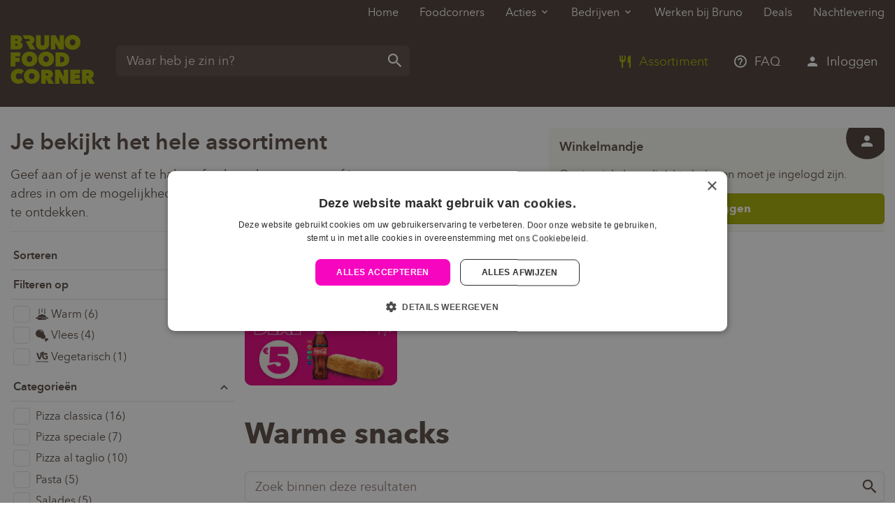

--- FILE ---
content_type: text/html; charset=UTF-8
request_url: https://www.brunofoodcorner.be/nl/shop/producten/categorie/warme-snacks
body_size: 28781
content:
<!DOCTYPE html>
<html lang="nl">
    <head>
    <meta charset="utf-8">
    <meta http-equiv="X-UA-Compatible" content="IE=edge">
    <meta name="viewport" content="width=device-width, initial-scale=1">

    <meta name="author" content="Bruno Foodcorner">

    <meta name="keywords" content="Bruno Foodcorner">

    <meta property="og:title" content="Warme snacks | Assortiment | Bruno Foodcorner"/>
    <meta name="twitter:title" content="Warme snacks | Assortiment | Bruno Foodcorner"/>

    <meta name="description" content="Bruno Foodcorner: jouw plek voor verse pizza’s, belegde broodjes, heerlijke pasta&#039;s, koffie en meer. Geniet van Italiaanse kwaliteit en smaak!">
    <meta property="og:description" content="Bruno Foodcorner: jouw plek voor verse pizza’s, belegde broodjes, heerlijke pasta&#039;s, koffie en meer. Geniet van Italiaanse kwaliteit en smaak!"/>
    <meta name="twitter:description" content="Bruno Foodcorner: jouw plek voor verse pizza’s, belegde broodjes, heerlijke pasta&#039;s, koffie en meer. Geniet van Italiaanse kwaliteit en smaak!"/>

                <link rel="canonical" href="https://www.brunofoodcorner.be/nl/shop/producten/categorie/warme-snacks" />
    
                <meta name="google-site-verification" content="YtYhCQB87nKulIozfAizhZ5EBPiRNqAY5IhZ2ZW_2oA"/>
    
                <meta property="og:image" content="https://www.brunofoodcorner.be/images/shop_category/s_c/1200x600/worstenbroodje-website_1718871298.jpeg" />
    
                <meta name="twitter:card" content="summary_large_image">
        <meta property="twitter:image" content="https://www.brunofoodcorner.be/images/shop_category/s_c/1024x512/worstenbroodje-website_1718871298.jpeg" />
    
        
    <title>Warme snacks | Assortiment | Bruno Foodcorner</title>

    <link rel="icon" href="/favicon/foodcorner/favicon.ico">
    <link rel="apple-touch-icon" sizes="180x180" href="/favicon/foodcorner/apple-touch-icon.png">
    <link rel="icon" type="image/png" sizes="32x32" href="/favicon/foodcorner/favicon-32x32.png">
    <link rel="icon" type="image/png" sizes="16x16" href="/favicon/foodcorner/favicon-16x16.png">
    <link rel="manifest" href="/favicon/foodcorner/site.webmanifest">
    <link rel="mask-icon" href="/favicon/foodcorner/safari-pinned-tab.svg" color="#ec008c">

    
            <meta name="msapplication-TileColor" content="#a8ad00">
        <meta name="theme-color" content="#4a3d37">
        <meta name="facebook-domain-verification" content="e1wb88t2lpra7i2vw4j5mp0ob2y1cx"/>
    
    
    <link href="/front/foodcorner/css/main.css?v=1756733562" type="text/css" media="screen" rel="stylesheet" />

        <script type="text/javascript" charset="UTF-8" src="//cdn.cookie-script.com/s/87ba12d0115ba1917ba3e380d7252555.js"></script>
        
            <link href="/front/foodcorner/js/libs/sweetalert2/sweetalert2.css" type="text/css" media="screen" rel="stylesheet" />
    
        <script async src="https://www.googletagmanager.com/gtag/js?id=G-7G0ZSYKGCL"></script>
    <script>
        window.dataLayer = window.dataLayer || [];
        function gtag() {
            dataLayer.push(arguments);
        }
        gtag('js', new Date());
        gtag('config', 'G-7G0ZSYKGCL', {  });
    </script>

        <script>
        (function (w, d, s, l, i) {
            w[l] = w[l] || [];
            w[l].push({
                'gtm.start':
                        new Date().getTime(), event: 'gtm.js'
            });
            var f = d.getElementsByTagName(s)[0],
                    j = d.createElement(s), dl = l != 'dataLayer' ? '&l=' + l : '';
            j.async = true;
            j.src =
                    'https://www.googletagmanager.com/gtm.js?id=' + i + dl;
            f.parentNode.insertBefore(j, f);
        })(window, document, 'script', 'dataLayer', 'GTM-M9TDHLC');
    </script>

<!-- Meta Pixel Code -->
<script>
!function(f,b,e,v,n,t,s)
{if(f.fbq)return;n=f.fbq=function(){n.callMethod?
n.callMethod.apply(n,arguments):n.queue.push(arguments)};
if(!f._fbq)f._fbq=n;n.push=n;n.loaded=!0;n.version='2.0';
n.queue=[];t=b.createElement(e);t.async=!0;
t.src=v;s=b.getElementsByTagName(e)[0];
s.parentNode.insertBefore(t,s)}(window, document,'script',
'https://connect.facebook.net/en_US/fbevents.js');
fbq('init', '892955462308779');
fbq('track', 'PageView');
</script>
<noscript><img height="1" width="1" style="display:none"
src=https://www.facebook.com/tr?id=892955462308779&ev=PageView&noscript=1
/></noscript>
<!-- End Meta Pixel Code -->


        </head>

    <body class="site-body">
        

        <div class="site-container">
            

            <header class="site-header">
    <div class="top-container">
        <div class="top">
            <div class="top-topnav">
                    <div class="topnav">
        <ul class="topnav-list">
                                                




<li class="topnav-item">
    <a href="https://www.brunofoodcorner.be/nl" class="topnav-button" target="" >
        Home
    </a>
    
                </li>
                                                                




<li class="topnav-item">
    <a href="https://www.brunofoodcorner.be/nl/vestigingen" class="topnav-button" target="" >
        Foodcorners
    </a>
    
                </li>
                                                                



    
<li class="topnav-item has-children">
    <a href="/nl/acties" class="topnav-button" target="" aria-haspopup>
        Acties
    </a>
            <button class="subnav-toggle"><span class="visually-hidden">Open submenu</span></button>
    
                        <ul class="subnav" aria-label="subnavigation" aria-hidden="true">
                                    




<li class="subnav-item">
    <a href="/nl/2depizzavanaf4euro" class="subnav-button" target="" >
        2e pizza voor maar €4!
    </a>
    
                </li>
                                    




<li class="subnav-item">
    <a href="https://www.brunofoodcorner.be/nl/bruno-foodcorner-acties/2e-pizza-aan-50-korting" class="subnav-button" target="" >
        2e pizza aan -50% korting
    </a>
    
                </li>
                            </ul>
            </li>
                                                                                            



    
<li class="topnav-item has-children">
    <a href="/nl/bedrijven" class="topnav-button" target="" aria-haspopup>
        Bedrijven
    </a>
            <button class="subnav-toggle"><span class="visually-hidden">Open submenu</span></button>
    
                        <ul class="subnav" aria-label="subnavigation" aria-hidden="true">
                                    




<li class="subnav-item">
    <a href="https://www.brunofoodcorner.be/nl/bedrijven/vergader-en-feestformules" class="subnav-button" target="" >
        Vergader- en feestformules
    </a>
    
                </li>
                                    




<li class="subnav-item">
    <a href="https://www.brunofoodcorner.be/nl/bedrijven/cafetaria-oplossingen" class="subnav-button" target="" >
        Cafetaria oplossingen
    </a>
    
                </li>
                            </ul>
            </li>
                                                                                            




<li class="topnav-item">
    <a href="https://jobs.brunofoodcorner.be/" class="topnav-button" target="_blank" >
        Werken bij Bruno
    </a>
    
                </li>
                                                                                                                        




<li class="topnav-item">
    <a href="/nl/deals-brunofoodcorner" class="topnav-button" target="" >
        Deals
    </a>
    
                </li>
                                                                




<li class="topnav-item">
    <a href="/nl/nachtlevering" class="topnav-button" target="" >
        Nachtlevering
    </a>
    
                </li>
                                                                                            </ul>
            </div>

            </div>
        </div>
    </div>
    <div class="head-container">
        <div class="head">
            <div class="head-logo">
                <a class="logo" href="/">
                    <img class="logo-image" src="/front/foodcorner/images/bfc.svg" alt="Logo Bruno Foodcorner" />
                </a>
            </div>

            <div class="head-sitesearch" id="sitesearch">
                <div class="sitesearch">
    <div class="sitesearch-form">
        <div class="sitesearch-field">
            <label class="sitesearch-label" for="sitesearch-input">
                Waar heb je zin in?
            </label>
            <input id="sitesearch-input" 
                   class="sitesearch-input"
                   name="zoekopdracht" 
                   type="text"
                                      >
            <button class="sitesearch-button" type="submit">
                <span class="sitesearch-buttonicon mdi mdi-magnify" aria-hidden></span>
                <span class="visually-hidden">Zoeken</span>
            </button>
        </div>
    </div>
</div>
            </div>

            <div class="head-mainnav">
                <div class="mainnav">
                    <ul class="mainnav-list">
                        <li class="mainnav-item mainnav-sitesearch">
                            <button class="mainnav-button sitesearch-toggle" aria-controls="sitesearch" aria-expanded="false">
                                <span class="mainnav-icon mdi mdi-magnify" aria-hidden></span>
                                <span class="mainnav-label">Zoeken</span>
                            </button>
                        </li>
                        <li class="mainnav-item mainnav-sitenav">
                            <button class="mainnav-button sitenav-toggle" aria-controls="site-navigation" aria-expanded="false">
                                <span class="mainnav-hamburger hamburger">
                                    <span class="hamburger-box">
                                        <span class="hamburger-inner"></span>
                                    </span>
                                </span>
                                <span class="visually-hidden">Menu</span>
                            </button>
                        </li>
                        <li class="mainnav-item mainnav-shop is-active">
                            <a class="mainnav-button" 
                               href="/nl/shop/producten"
                               >
                                <span class="mainnav-icon mdi mdi-silverware-fork-knife" aria-hidden></span>
                                <span class="mainnav-label">Assortiment</span>
                            </a>
                        </li>
                        <li class="mainnav-item mainnav-faq">
                            <a class="mainnav-button"
                               href="/nl/faq" 
                               >
                                <span class="mainnav-icon mdi mdi-help-circle-outline" aria-hidden></span>
                                <span class="mainnav-label">FAQ
                                </span>
                            </a>
                        </li>
                        <li class="mainnav-item">
    <a class="mainnav-button"
       href="/nl/account"
       >
        <span class="mainnav-icon mdi mdi-account" aria-hidden></span>
        <span class="mainnav-label">
            Inloggen        </span>
    </a>
</li>


                    </ul>
                </div>
            </div>
        </div>
    </div>

    <div class="sitenav-container" id="site-navigation">
        <nav class="sitenav">
            <div class="sitenav-top">
                <button class="button button-small button-outline sitenav-toggle">
                    <span class="button-icon text-secondary mdi mdi-close" aria-hidden></span>
                    Sluiten
                </button>
            </div>
            <div class="sitenav-gridnav">
                <div class="gridnav">
                    <ul class="gridnav-list">
                        <li class="gridnav-item is-active">
                            <a class="gridnav-button" 
                               href="/nl/shop/producten"
                               >
                                <span class="gridnav-icon mdi mdi-silverware-fork-knife" aria-hidden></span>
                                <span class="gridnav-label">Assortiment</span>
                            </a>
                        </li>
                        <li class="gridnav-item">
                            <a class="gridnav-button"
                               href="/nl/faq" 
                               >
                                <span class="gridnav-icon mdi mdi-help-circle-outline" aria-hidden></span>
                                <span class="gridnav-label">FAQ
                                </span>
                            </a>
                        </li>
                    </ul>
                </div>
            </div>
                <div class="sitenav-nav">
        <ul class="sitenav-list">
                                                




<li class="sitenav-item">
    <a href="https://www.brunofoodcorner.be/nl" class="sitenav-button" target="" >
        Home
    </a>
    
                </li>
                                                                




<li class="sitenav-item">
    <a href="https://www.brunofoodcorner.be/nl/vestigingen" class="sitenav-button" target="" >
        Foodcorners
    </a>
    
                </li>
                                                                



    
<li class="sitenav-item has-children">
    <a href="/nl/acties" class="sitenav-button" target="" aria-haspopup>
        Acties
    </a>
            <button class="togglenav-toggle"><span class="visually-hidden">Open submenu</span></button>
        
                        <ul class="togglenav" aria-label="subnavigation" aria-hidden="true">
                                    




<li class="togglenav-item">
    <a href="/nl/2depizzavanaf4euro" class="togglenav-button" target="" >
        2e pizza voor maar €4!
    </a>
    
                </li>
                                    




<li class="togglenav-item">
    <a href="https://www.brunofoodcorner.be/nl/bruno-foodcorner-acties/2e-pizza-aan-50-korting" class="togglenav-button" target="" >
        2e pizza aan -50% korting
    </a>
    
                </li>
                            </ul>
            </li>
                                                                                            



    
<li class="sitenav-item has-children">
    <a href="/nl/bedrijven" class="sitenav-button" target="" aria-haspopup>
        Bedrijven
    </a>
            <button class="togglenav-toggle"><span class="visually-hidden">Open submenu</span></button>
        
                        <ul class="togglenav" aria-label="subnavigation" aria-hidden="true">
                                    




<li class="togglenav-item">
    <a href="https://www.brunofoodcorner.be/nl/bedrijven/vergader-en-feestformules" class="togglenav-button" target="" >
        Vergader- en feestformules
    </a>
    
                </li>
                                    




<li class="togglenav-item">
    <a href="https://www.brunofoodcorner.be/nl/bedrijven/cafetaria-oplossingen" class="togglenav-button" target="" >
        Cafetaria oplossingen
    </a>
    
                </li>
                            </ul>
            </li>
                                                                                            




<li class="sitenav-item">
    <a href="https://jobs.brunofoodcorner.be/" class="sitenav-button" target="_blank" >
        Werken bij Bruno
    </a>
    
                </li>
                                                                                                                        




<li class="sitenav-item">
    <a href="/nl/deals-brunofoodcorner" class="sitenav-button" target="" >
        Deals
    </a>
    
                </li>
                                                                




<li class="sitenav-item">
    <a href="/nl/nachtlevering" class="sitenav-button" target="" >
        Nachtlevering
    </a>
    
                </li>
                                                                                            </ul>
    </div>

        </nav>
    </div>
</header>

            <main class="site-main ">
                    <div class="shop">
        <div class="shopcontent">
            <div class="shopcontent-filters" id="filters">
                <div class="shopfilters" id="shopfilters">
    <div class="shopfilters-container">
        <div class="shopfilters-top">
            <button class="button button-small button-outline js-shopfilters-toggle" type="button">
                <span class="button-icon text-secondary mdi mdi-close" aria-hidden></span>
                Sluiten
            </button>
        </div>
        <div class="shopfilters-content">
            <form autocomplete="off">
                                                                                                        <div class="shopfiltergroup">
                                <div class="shopfiltergroup-header">
                                    <label class="shopfiltergroup-headline">
                                        <button class="shopfiltergroup-button" type="button">Sorteren</button>
                                    </label>
                                </div>
                                <div class="shopfiltergroup-body" hidden>
                                    <div class="form-control">
                                        <select name="sortering-op" id="filter-sortering-op">                            
                                                                                            <option value="" selected="selected">Standaard sortering</option>
                                                                                            <option value="alfabetisch-az">Alfabetisch A-Z</option>
                                                                                            <option value="alfabetisch-za">Alfabetisch Z-Z</option>
                                                                                            <option value="laagste-prijs">Laagste prijs eerst</option>
                                                                                            <option value="hoogste-prijs">Hoogste prijs eerst</option>
                                                                                    </select>
                                    </div>
                                </div>
                            </div>
                                                                                                                                                                                        <div class="shopfiltergroup is-open">
                                <div class="shopfiltergroup-header">
                                    <label class="shopfiltergroup-headline">
                                        <button class="shopfiltergroup-button" type="button">Filteren op</button>
                                    </label>
                                </div>
                                <div class="shopfiltergroup-body">
                                    <ul class="shopfilterlist">
                                                                                                                                                                                                                                                                                                                                                                                                                                                                                                                                                                    <li class="shopfilterlist-item">
                                                        <label class="check-input-label">
                                                            <span class="check-input">
                                                                <input id="warm-warm" type="checkbox" name="filter[filter-op][]" value="warm">
                                                                <span class="check-input-indicator"></span>
                                                            </span>

                                                            <span class="check-input-text">
                                                                <svg class="inlinesvg" xmlns="http://www.w3.org/2000/svg" viewBox="0 0 40 40" width="40" height="40" xml:space="preserve"><path d="M28 11.5c-.5-.7-1-1.6-1-3.2s.6-2.5 1-3.2c.4-.6.7-1.1.7-2.1 0-.6.5-1.1 1.1-1.1s1.1.5 1.1 1.1c0 1.6-.6 2.5-1 3.2-.4.6-.7 1.1-.7 2.1s.3 1.5.7 2.1c.5.7 1 1.6 1 3.2s-.6 2.5-1 3.2c-.4.6-.7 1.1-.7 2.1 0 .6-.5 1.1-1.1 1.1s-1.1-.5-1.1-1.1c0-1.6.6-2.5 1-3.2.4-.6.7-1.1.7-2.1s-.3-1.5-.7-2.1zm-8.9-6.4c.4-.6.7-1.1.7-2.1 0-.6.5-1.1 1.1-1.1S22 2.4 22 3c0 1.6-.6 2.5-1 3.2-.4.6-.7 1.1-.7 2.1s.3 1.5.7 2.1c.5.7 1 1.6 1 3.2 0 .6-.5 1.1-1.1 1.1s-1.1-.5-1.1-1.1c0-1-.3-1.5-.7-2.1-.5-.7-1-1.6-1-3.2s.6-2.5 1-3.2zm-8.9 6.4c-.5-.7-1-1.6-1-3.2s.6-2.5 1-3.2c.4-.6.7-1.1.7-2.1 0-.5.5-1 1.1-1s1 .5 1 1.1c0 1.6-.6 2.5-1 3.2-.4.6-.7 1.1-.7 2.1s.3 1.5.7 2.1c.5.7 1 1.6 1 3.2s-.6 2.5-1 3.2c-.4.6-.7 1.1-.7 2.1 0 .6-.5 1.1-1.1 1.1s-1.1-.5-1.1-1.1c0-1.6.6-2.5 1-3.2.4-.6.7-1.1.7-2.1s-.2-1.6-.6-2.2zM8.7 25.9c.5-2.3 2.6-4.1 5.1-4.1.8 0 1.5.2 2.1.5.8-1.4 2.3-2.4 4.1-2.4 1.8 0 3.3 1 4.1 2.4.7-.3 1.4-.5 2.1-.5 2.5 0 4.6 1.8 5.1 4.1 1.9.5 3.4 1.8 4.1 3.6H4.5c.8-1.8 2.3-3.2 4.2-3.6zm31.3 8H20v1.3h13.5l-.6.9-.8 1.9H7.9l-.8-1.9c-.5-1.3-1.8-2.2-3.3-2.2H0v-3.2h40v3.2z" fill="currentColor"/></svg> Warm <span class="result_count">(6)</span>
                                                            </span>
                                                        </label>
                                                    </li>
                                                                                                                                                                                                                                                                                                                                                                                                                                                                                        <li class="shopfilterlist-item">
                                                        <label class="check-input-label">
                                                            <span class="check-input">
                                                                <input id="warm-vlees" type="checkbox" name="filter[filter-op][]" value="vlees">
                                                                <span class="check-input-indicator"></span>
                                                            </span>

                                                            <span class="check-input-text">
                                                                <svg class="inlinesvg" xmlns="http://www.w3.org/2000/svg" width="40" height="40" x="0" y="0" viewBox="0 0 40 40" xml:space="preserve"><style>.st0{fill:currentColor}</style><path class="st0" d="M40 32.5c0 1.9-1.5 3.4-3.4 3.4-.4 0-1 .5-1 .9 0 1.8-1.4 3.3-3.2 3.3s-3.2-1.5-3.2-3.3c0-.9.4-1.7.9-2.3L28 32.4c.4-.3.8-.6 1.2-1l1.9-1.9c.4-.4.8-.9 1.1-1.4l2 2c.6-.6 1.5-1 2.4-1 1.9 0 3.4 1.5 3.4 3.4zM29.8 19.4c-2-2-3-4.6-3.3-7.3-.3-3.2-1.7-6.3-4.3-8.7-5-4.5-12.8-4.6-17.8-.1-5.7 5.2-5.9 14-.5 19.4 2.2 2.2 5.1 3.5 8 3.8s5.6 1.5 7.7 3.5c2.3 2.3 6 2.3 8.3 0l1.9-1.9c2.4-2.3 2.4-6.2 0-8.7zM20.4 8c-2.6-2.6-6.1-3.8-9.7-4.2 5-2.9 12.1 1.3 12.1 7.1-.8-1.1-1.5-2-2.4-2.9z"/></svg> Vlees <span class="result_count">(4)</span>
                                                            </span>
                                                        </label>
                                                    </li>
                                                                                                                                                                                                                                                                                                                                                                                                                                                                                                                                                                                                                                                                <li class="shopfilterlist-item">
                                                        <label class="check-input-label">
                                                            <span class="check-input">
                                                                <input id="warm-vegetarisch" type="checkbox" name="filter[filter-op][]" value="vegetarisch">
                                                                <span class="check-input-indicator"></span>
                                                            </span>

                                                            <span class="check-input-text">
                                                                <svg class="inlinesvg" xmlns="http://www.w3.org/2000/svg" width="40" height="40" x="0" y="0" viewBox="0 0 40 40" xml:space="preserve"><style>.st0{fill:currentColor}</style><path class="st0" d="M2.6 37.4h-1L0 33.1h1.1l1 3 1-3h1.1l-1.6 4.3zM4.8 37.4v-4.3h2.8v.9H5.8v.8h1.7v.8H5.8v.9h1.9v.9H4.8zM11.7 37.4c-.3.1-.6.1-.9.1-.3 0-.6-.1-1-.2-.3-.1-.5-.3-.7-.4s-.3-.4-.4-.7-.2-.6-.2-.9.1-.6.2-1 .3-.5.5-.7c.2-.2.4-.3.7-.4s.6-.2.9-.2c.3 0 .6.1 1 .2.3.1.5.3.7.4l-.6.7c-.1-.1-.3-.2-.3-.3H11c-.2 0-.3 0-.5.1s-.3.2-.3.3c-.1.1-.2.3-.3.4-.3.1-.3.3-.3.4s0 .3.1.5.2.3.3.4c.1.1.3.2.4.3.2.1.3.1.5.1h.3c.1 0 .2-.1.3-.1v-.7h-.8v-.9h1.7v2.3c-.2.1-.5.2-.7.3zM13.5 37.4v-4.3h2.8v.9h-1.8v.8h1.7v.8h-1.7v.9h1.9v.9h-2.9zM19.1 34v3.3h-1V34h-1.2v-.9h3.4v.9h-1.2zM23.6 37.4l-.3-.9h-1.7l-.3.9h-1.1l1.7-4.3h1l1.7 4.3h-1zm-1.2-3.1-.5 1.5h1l-.5-1.5zM27.5 37.4l-.9-1.7h-.3v1.7h-1v-4.3h1.6c.2 0 .4 0 .6.1.2 0 .3.1.5.2s.3.3.3.4c.1.2.2.3.2.6s-.1.5-.3.7c-.2.2-.3.3-.6.4l1.1 1.8-1.2.1zm0-3c0-.1 0-.2-.1-.3 0-.1-.1-.1-.2-.2-.1 0-.2-.1-.3-.1h-.8v1h.7c.1 0 .2 0 .3-.1l.2-.2c.2.1.2 0 .2-.1zM29.5 37.4v-4.3h1v4.3h-1zM34.4 37.4l-.3-.9h-1.7l-.3.9H31l1.7-4.3h1l1.7 4.3h-1zm-1.1-3.1-.5 1.5h1l-.5-1.5zM38.9 37.4l-1.7-2.8v2.8h-1v-4.3h1.1l1.7 2.8v-2.8h1v4.3h-1.1zM15.6 7.1c-2.8 2.4-1.5 8.5-1.5 8.5C16.7 8.9 22 7.8 22 7.8c-4.8 2.4-7.9 9.4-9.7 14.6h-.1L7.6 8H2.2l7.6 20.2h4.8l3.8-10.1c.4-1.2 1.4-2.2 2.5-2.6 1.7-.7 3.5-2 4.3-4.6.9-3.1 1.2-8.4 1.2-8.4-2.1 2.2-8.1 2.2-10.8 4.6z"/><path class="st0" d="M30.4 16.4v3.8h3.7v3.6c-.4.2-.9.3-1.3.4-.5.1-1 .1-1.6.1-1 0-1.7-.2-2.5-.4-.7-.3-1.3-.7-1.8-1.2s-.9-1.2-1.1-1.9c-.3-.8-.3-1.6-.3-2.4s.2-1.7.4-2.4c.3-.7.7-1.4 1.1-1.9.4-.5 1.1-1 1.7-1.2.7-.3 1.4-.4 2.3-.4 1 0 1.7.2 2.5.5.7.3 1.3.8 1.7 1.3l3-3.6c-.8-1-1.9-1.7-3.2-2.1s-2.7-.7-4.2-.7-2.8.3-4.1.7c-.1 0-.1.1-.2.1-.2.9-.3 1.7-.5 2.5-.7 2.4-2.3 4.2-4.8 5.2-.3.1-.4.3-.7.3 0 .4-.1.9-.1 1.3 0 1.6.3 3 .8 4.2s1.2 2.4 2.2 3.2 2 1.6 3.3 2.1c1.3.5 2.7.7 4.2.7s2.9-.2 4.1-.4c1.2-.3 2.3-.7 3.3-1.2V16.4h-7.9z"/></svg> Vegetarisch <span class="result_count">(1)</span>
                                                            </span>
                                                        </label>
                                                    </li>
                                                                                                                                                                        </ul>
                                </div>
                            </div>
                                                                                                                                                                                                                                                                <div class="shopfiltergroup is-open">
                                <div class="shopfiltergroup-header">
                                    <label class="shopfiltergroup-headline">
                                        <button class="shopfiltergroup-button" type="button">Categorieën</button>
                                    </label>
                                </div>
                                <div class="shopfiltergroup-body">
                                    <ul class="shopfilterlist">
                                                                                    <li class="shopfilterlist-item">
                                                                                                    <label class="check-input-label">
                                                        <span class="check-input">
                                                            <input id="categorie-pizza-classica" type="checkbox" name="filter[categorie][]" value="pizza-classica">
                                                            <span class="check-input-indicator"></span>
                                                        </span>

                                                        <span class="check-input-text">
                                                            Pizza classica <span class="result_count">(16)</span>
                                                        </span>
                                                    </label>
                                                                                            </li>
                                                                                    <li class="shopfilterlist-item">
                                                                                                    <label class="check-input-label">
                                                        <span class="check-input">
                                                            <input id="categorie-pizza-speciale" type="checkbox" name="filter[categorie][]" value="pizza-speciale">
                                                            <span class="check-input-indicator"></span>
                                                        </span>

                                                        <span class="check-input-text">
                                                            Pizza speciale <span class="result_count">(7)</span>
                                                        </span>
                                                    </label>
                                                                                            </li>
                                                                                    <li class="shopfilterlist-item">
                                                                                                    <label class="check-input-label">
                                                        <span class="check-input">
                                                            <input id="categorie-pizza-al-taglio" type="checkbox" name="filter[categorie][]" value="pizza-al-taglio">
                                                            <span class="check-input-indicator"></span>
                                                        </span>

                                                        <span class="check-input-text">
                                                            Pizza al taglio <span class="result_count">(10)</span>
                                                        </span>
                                                    </label>
                                                                                            </li>
                                                                                    <li class="shopfilterlist-item">
                                                                                                    <label class="check-input-label">
                                                        <span class="check-input">
                                                            <input id="categorie-pasta" type="checkbox" name="filter[categorie][]" value="pasta">
                                                            <span class="check-input-indicator"></span>
                                                        </span>

                                                        <span class="check-input-text">
                                                            Pasta <span class="result_count">(5)</span>
                                                        </span>
                                                    </label>
                                                                                            </li>
                                                                                    <li class="shopfilterlist-item">
                                                                                                    <label class="check-input-label">
                                                        <span class="check-input">
                                                            <input id="categorie-salades" type="checkbox" name="filter[categorie][]" value="salades">
                                                            <span class="check-input-indicator"></span>
                                                        </span>

                                                        <span class="check-input-text">
                                                            Salades <span class="result_count">(5)</span>
                                                        </span>
                                                    </label>
                                                                                            </li>
                                                                                    <li class="shopfilterlist-item">
                                                                                                    <label class="check-input-label">
                                                        <span class="check-input">
                                                            <input id="categorie-broodjes-koud" type="checkbox" name="filter[categorie][]" value="broodjes-koud">
                                                            <span class="check-input-indicator"></span>
                                                        </span>

                                                        <span class="check-input-text">
                                                            Broodjes - koud <span class="result_count">(15)</span>
                                                        </span>
                                                    </label>
                                                                                            </li>
                                                                                    <li class="shopfilterlist-item">
                                                                                                    <label class="check-input-label">
                                                        <span class="check-input">
                                                            <input id="categorie-broodjes-deluxe" type="checkbox" name="filter[categorie][]" value="broodjes-deluxe">
                                                            <span class="check-input-indicator"></span>
                                                        </span>

                                                        <span class="check-input-text">
                                                            Broodjes - deluxe <span class="result_count">(5)</span>
                                                        </span>
                                                    </label>
                                                                                            </li>
                                                                                    <li class="shopfilterlist-item">
                                                                                                    <label class="check-input-label">
                                                        <span class="check-input">
                                                            <input id="categorie-broodjes-warm" type="checkbox" name="filter[categorie][]" value="broodjes-warm">
                                                            <span class="check-input-indicator"></span>
                                                        </span>

                                                        <span class="check-input-text">
                                                            Broodjes - warm <span class="result_count">(3)</span>
                                                        </span>
                                                    </label>
                                                                                            </li>
                                                                                    <li class="shopfilterlist-item">
                                                                                                    <label class="check-input-label">
                                                        <span class="check-input">
                                                            <input id="categorie-broodjes-italiano" type="checkbox" name="filter[categorie][]" value="broodjes-italiano">
                                                            <span class="check-input-indicator"></span>
                                                        </span>

                                                        <span class="check-input-text">
                                                            Broodjes - Italiano <span class="result_count">(3)</span>
                                                        </span>
                                                    </label>
                                                                                            </li>
                                                                                    <li class="shopfilterlist-item">
                                                                                                    <label class="check-input-label">
                                                        <span class="check-input">
                                                            <input id="categorie-wraps" type="checkbox" name="filter[categorie][]" value="wraps">
                                                            <span class="check-input-indicator"></span>
                                                        </span>

                                                        <span class="check-input-text">
                                                            Wraps <span class="result_count">(4)</span>
                                                        </span>
                                                    </label>
                                                                                            </li>
                                                                                    <li class="shopfilterlist-item">
                                                                                                    <label class="check-input-label">
                                                        <span class="check-input">
                                                            <input id="categorie-panini" type="checkbox" name="filter[categorie][]" value="panini">
                                                            <span class="check-input-indicator"></span>
                                                        </span>

                                                        <span class="check-input-text">
                                                            Panini <span class="result_count">(4)</span>
                                                        </span>
                                                    </label>
                                                                                            </li>
                                                                                    <li class="shopfilterlist-item">
                                                                                                    <label class="check-input-label">
                                                        <span class="check-input">
                                                            <input id="categorie-warme-snacks" type="checkbox" name="filter[categorie][]" value="warme-snacks" checked="checked">
                                                            <span class="check-input-indicator"></span>
                                                        </span>

                                                        <span class="check-input-text">
                                                            Warme snacks <span class="result_count">(6)</span>
                                                        </span>
                                                    </label>
                                                                                            </li>
                                                                                    <li class="shopfilterlist-item">
                                                                                                    <label class="check-input-label">
                                                        <span class="check-input">
                                                            <input id="categorie-dagsoep" type="checkbox" name="filter[categorie][]" value="dagsoep">
                                                            <span class="check-input-indicator"></span>
                                                        </span>

                                                        <span class="check-input-text">
                                                            Dagsoep <span class="result_count">(1)</span>
                                                        </span>
                                                    </label>
                                                                                            </li>
                                                                                    <li class="shopfilterlist-item">
                                                                                                    <label class="check-input-label">
                                                        <span class="check-input">
                                                            <input id="categorie-koeken-taartjes" type="checkbox" name="filter[categorie][]" value="koeken-taartjes">
                                                            <span class="check-input-indicator"></span>
                                                        </span>

                                                        <span class="check-input-text">
                                                            Koeken & Taartjes <span class="result_count">(27)</span>
                                                        </span>
                                                    </label>
                                                                                            </li>
                                                                                    <li class="shopfilterlist-item">
                                                                                                    <label class="check-input-label">
                                                        <span class="check-input">
                                                            <input id="categorie-caffe-italiano" type="checkbox" name="filter[categorie][]" value="caffe-italiano">
                                                            <span class="check-input-indicator"></span>
                                                        </span>

                                                        <span class="check-input-text">
                                                            Caffè Italiano <span class="result_count">(8)</span>
                                                        </span>
                                                    </label>
                                                                                            </li>
                                                                                    <li class="shopfilterlist-item">
                                                                                                    <label class="check-input-label">
                                                        <span class="check-input">
                                                            <input id="categorie-vergaderbroodjes" type="checkbox" name="filter[categorie][]" value="vergaderbroodjes">
                                                            <span class="check-input-indicator"></span>
                                                        </span>

                                                        <span class="check-input-text">
                                                            Vergaderbroodjes <span class="result_count">(2)</span>
                                                        </span>
                                                    </label>
                                                                                            </li>
                                                                                    <li class="shopfilterlist-item">
                                                                                                    <label class="check-input-label">
                                                        <span class="check-input">
                                                            <input id="categorie-brood" type="checkbox" name="filter[categorie][]" value="brood">
                                                            <span class="check-input-indicator"></span>
                                                        </span>

                                                        <span class="check-input-text">
                                                            Brood <span class="result_count">(8)</span>
                                                        </span>
                                                    </label>
                                                                                            </li>
                                                                                    <li class="shopfilterlist-item">
                                                                                                    <label class="check-input-label">
                                                        <span class="check-input">
                                                            <input id="categorie-arrosticini" type="checkbox" name="filter[categorie][]" value="arrosticini">
                                                            <span class="check-input-indicator"></span>
                                                        </span>

                                                        <span class="check-input-text">
                                                            Arrosticini <span class="result_count">(11)</span>
                                                        </span>
                                                    </label>
                                                                                            </li>
                                                                                    <li class="shopfilterlist-item">
                                                                                                    <label class="check-input-label">
                                                        <span class="check-input">
                                                            <input id="categorie-dranken" type="checkbox" name="filter[categorie][]" value="dranken">
                                                            <span class="check-input-indicator"></span>
                                                        </span>

                                                        <span class="check-input-text">
                                                            Dranken <span class="result_count">(90)</span>
                                                        </span>
                                                    </label>
                                                                                            </li>
                                                                                    <li class="shopfilterlist-item">
                                                                                                    <label class="check-input-label">
                                                        <span class="check-input">
                                                            <input id="categorie-alcoholische-dranken" type="checkbox" name="filter[categorie][]" value="alcoholische-dranken">
                                                            <span class="check-input-indicator"></span>
                                                        </span>

                                                        <span class="check-input-text">
                                                            Alcoholische dranken <span class="result_count">(32)</span>
                                                        </span>
                                                    </label>
                                                                                            </li>
                                                                                    <li class="shopfilterlist-item">
                                                                                                    <label class="check-input-label">
                                                        <span class="check-input">
                                                            <input id="categorie-italiaanse-wijnen" type="checkbox" name="filter[categorie][]" value="italiaanse-wijnen">
                                                            <span class="check-input-indicator"></span>
                                                        </span>

                                                        <span class="check-input-text">
                                                            Italiaanse wijnen <span class="result_count">(14)</span>
                                                        </span>
                                                    </label>
                                                                                            </li>
                                                                                    <li class="shopfilterlist-item">
                                                                                                    <label class="check-input-label">
                                                        <span class="check-input">
                                                            <input id="categorie-sterke-dranken" type="checkbox" name="filter[categorie][]" value="sterke-dranken">
                                                            <span class="check-input-indicator"></span>
                                                        </span>

                                                        <span class="check-input-text">
                                                            Sterke dranken <span class="result_count">(7)</span>
                                                        </span>
                                                    </label>
                                                                                            </li>
                                                                                    <li class="shopfilterlist-item">
                                                                                                    <label class="check-input-label">
                                                        <span class="check-input">
                                                            <input id="categorie-snoep" type="checkbox" name="filter[categorie][]" value="snoep">
                                                            <span class="check-input-indicator"></span>
                                                        </span>

                                                        <span class="check-input-text">
                                                            Snoep <span class="result_count">(73)</span>
                                                        </span>
                                                    </label>
                                                                                            </li>
                                                                                    <li class="shopfilterlist-item">
                                                                                                    <label class="check-input-label">
                                                        <span class="check-input">
                                                            <input id="categorie-chips" type="checkbox" name="filter[categorie][]" value="chips">
                                                            <span class="check-input-indicator"></span>
                                                        </span>

                                                        <span class="check-input-text">
                                                            Chips <span class="result_count">(29)</span>
                                                        </span>
                                                    </label>
                                                                                            </li>
                                                                                    <li class="shopfilterlist-item">
                                                                                                    <label class="check-input-label">
                                                        <span class="check-input">
                                                            <input id="categorie-ijs" type="checkbox" name="filter[categorie][]" value="ijs">
                                                            <span class="check-input-indicator"></span>
                                                        </span>

                                                        <span class="check-input-text">
                                                            Ijs <span class="result_count">(24)</span>
                                                        </span>
                                                    </label>
                                                                                            </li>
                                                                                    <li class="shopfilterlist-item">
                                                                                                    <label class="check-input-label">
                                                        <span class="check-input">
                                                            <input id="categorie-non-food" type="checkbox" name="filter[categorie][]" value="non-food">
                                                            <span class="check-input-indicator"></span>
                                                        </span>

                                                        <span class="check-input-text">
                                                            Non-food <span class="result_count">(13)</span>
                                                        </span>
                                                    </label>
                                                                                            </li>
                                                                                    <li class="shopfilterlist-item">
                                                                                                    <label class="check-input-label">
                                                        <span class="check-input">
                                                            <input id="categorie-carwash" type="checkbox" name="filter[categorie][]" value="carwash">
                                                            <span class="check-input-indicator"></span>
                                                        </span>

                                                        <span class="check-input-text">
                                                            Carwash <span class="result_count">(4)</span>
                                                        </span>
                                                    </label>
                                                                                            </li>
                                                      
                                    </ul>
                                </div>
                            </div>
                                                                                                </form>
        </div>
        <div class="shopfilters-footer">
            <button class="button button-small button-outline button-full js-shopfilters-toggle" type="button">
                <span class="button-icon text-secondary mdi mdi-close" aria-hidden></span>
                Sluiten
            </button>
        </div>
    </div>
</div>    
            </div>
            <div class="shopcontent-body">
                <div class="shopfilters-mobile">
                    <div class="buttongroup">
                        <button class="button button-outline button-small js-shopfilters-toggle">
                            <span class="button-icon mdi mdi-filter text-secondary" aria-hidden></span>
                            Filteren
                        </button>
                    </div>
                </div>

                <div class="filterbadgelist active-filters-wrap visually-hidden">
    Toont

    <span id="active-filters"></span>

    <button class="badge badge-small badge-outline" id="remove-all-filters">
        <span class="badge-icon mdi mdi-trash-can" aria-hidden></span>
        Alle verwijderen
    </button>
</div>



                                <div class="loader-container">
                    <div class="loader">
    <div class="loader-content">
        <div class="loader-icon">
            <span class="mdi mdi-spin mdi-loading" aria-hidden></span>
        </div>
        <div class="loader-message">
            Een ogenblik geduld.<br />
            Wij zoeken naar de best mogelijke resultaten.
        </div>
    </div>
</div>

                    <div id="filtered">
                        
    <div class="leading leading-small">
        <h2 class="leading-headline">
            Aanbiedingen
        </h2>
    </div>

       
            <ul class="promotile-grid">
                                        <li class="promotile-item">
                    <div class="promotile promotile-small has-media has-hidden-headline">
    <div class="promotile-content">
        <span class="promotile-headline">

                            <a class="promotile-link" href="https://www.brunofoodcorner.be/nl/shop/producten/categorie/warme-snacks">
                    <span class="visually-hidden">
                        Snackdeal
                    </span>
                </a>
                    </span>
    </div>

            <div class="promotile-media">
            <img class="promotile-image"
                 src="/images/discount_productdiscount/c_c/544x306/bfc-deals-nov-snackdeal_1764345184.png"
                 alt="BFC Snackdeal"/>
        </div>
    </div>
                </li>
                    </ul>
    
            <div class="leading leading-large">
            <h1 class="leading-headline">
                Warme snacks
            </h1>
                    </div>
                <div class="searchbar-container">
            <div class="searchbar">
                <form class="searchbar-form"
                      id="results-filter"
                      method="get"
                      action=""
                      >
                    <div class="searchbar-field">
                        <label class="searchbar-label" for="results-filter-term">
                            Zoek binnen deze resultaten
                        </label>
                        <input id="results-filter-term"
                               class="searchbar-input"
                               name="zoekopdracht"
                               type="search"
                               autocomplete="off"
                               >
                        <button class="searchbar-button" type="submit">
                            <span class="searchbar-buttonicon mdi mdi-magnify" aria-hidden></span>
                            <span class="visually-hidden">Zoeken</span>
                        </button>
                    </div>
                </form>
            </div>
        </div>

        <div class="productcardgrid ga-list" data-ga-list="overview">
                            <div class="productcardgrid-item">
                    
<article class="productcard product ga-product"
         data-product-id="2kbixbbvzs"
         data-name="Worstenbroodje"
         data-category="Warme&#x20;snacks"
         data-type="product"
         data-price="3.00" ,
                      data-coupon="Snackdeal"
                               data-category2="Bestsellers&#x20;snacks"
                      data-category3="Assortiment&#x20;scholen&#x20;-&#x20;Worstenbroodjes"
                  data-filter="Worstenbroodje Warme&#x20;snacks Gevogelte"
         >

    <a class="productcard-media" href="https://www.brunofoodcorner.be/nl/shop/product/warme-snacks/worstenbroodje~2kbixbbvzs" tabindex="-1">
        <img class="productcard-image" src="/images/shop_product/c_c/544x306/17bruno-food-20676-web_1586109218.jpg"
             alt="Worstenbroodje">

                            <div class="productcard-icons">
                                    <svg class="productcard-icon" data-tippy="Warm" xmlns="http://www.w3.org/2000/svg" viewBox="0 0 40 40" width="40" height="40" xml:space="preserve"><path d="M28 11.5c-.5-.7-1-1.6-1-3.2s.6-2.5 1-3.2c.4-.6.7-1.1.7-2.1 0-.6.5-1.1 1.1-1.1s1.1.5 1.1 1.1c0 1.6-.6 2.5-1 3.2-.4.6-.7 1.1-.7 2.1s.3 1.5.7 2.1c.5.7 1 1.6 1 3.2s-.6 2.5-1 3.2c-.4.6-.7 1.1-.7 2.1 0 .6-.5 1.1-1.1 1.1s-1.1-.5-1.1-1.1c0-1.6.6-2.5 1-3.2.4-.6.7-1.1.7-2.1s-.3-1.5-.7-2.1zm-8.9-6.4c.4-.6.7-1.1.7-2.1 0-.6.5-1.1 1.1-1.1S22 2.4 22 3c0 1.6-.6 2.5-1 3.2-.4.6-.7 1.1-.7 2.1s.3 1.5.7 2.1c.5.7 1 1.6 1 3.2 0 .6-.5 1.1-1.1 1.1s-1.1-.5-1.1-1.1c0-1-.3-1.5-.7-2.1-.5-.7-1-1.6-1-3.2s.6-2.5 1-3.2zm-8.9 6.4c-.5-.7-1-1.6-1-3.2s.6-2.5 1-3.2c.4-.6.7-1.1.7-2.1 0-.5.5-1 1.1-1s1 .5 1 1.1c0 1.6-.6 2.5-1 3.2-.4.6-.7 1.1-.7 2.1s.3 1.5.7 2.1c.5.7 1 1.6 1 3.2s-.6 2.5-1 3.2c-.4.6-.7 1.1-.7 2.1 0 .6-.5 1.1-1.1 1.1s-1.1-.5-1.1-1.1c0-1.6.6-2.5 1-3.2.4-.6.7-1.1.7-2.1s-.2-1.6-.6-2.2zM8.7 25.9c.5-2.3 2.6-4.1 5.1-4.1.8 0 1.5.2 2.1.5.8-1.4 2.3-2.4 4.1-2.4 1.8 0 3.3 1 4.1 2.4.7-.3 1.4-.5 2.1-.5 2.5 0 4.6 1.8 5.1 4.1 1.9.5 3.4 1.8 4.1 3.6H4.5c.8-1.8 2.3-3.2 4.2-3.6zm31.3 8H20v1.3h13.5l-.6.9-.8 1.9H7.9l-.8-1.9c-.5-1.3-1.8-2.2-3.3-2.2H0v-3.2h40v3.2z" fill="currentColor"/></svg>
                            </div>
        
            </a>

                        <div class="productcard-promo is-pink">
                <span class="mdi mdi-tag-plus" aria-hidden></span>
                Snackdeal
            </div>
            
    <header class="productcard-header">
        <h3 class="productcard-name">
            <a href="https://www.brunofoodcorner.be/nl/shop/product/warme-snacks/worstenbroodje~2kbixbbvzs">
                Worstenbroodje
            </a>
        </h3>
    </header>

    <div class="productcard-body">
        <div class="productcard-ingredients">
            Gevogelte
        </div>
    </div>

    <div class="productcard-variants">
        <div class="variants">
                                                <a class="variant trigger-product-detail" data-variant-id="1o5nvuujaq"
                       href="https://www.brunofoodcorner.be/nl/shop/product/warme-snacks/worstenbroodje~2kbixbbvzs~1o5nvuujaq">
                        
                        <div class="variant-price">
                            &euro; 3.00
                        </div>
                    </a>
                                    </div>
    </div>

    <footer class="productcard-footer">
        
        <div class="productcard-actions">
                            <a class="button button-light" href="/nl/account">
                    <span class="button-icon mdi mdi-account-arrow-right" aria-hidden></span>
                    Inloggen
                </a>
                    </div>
    </footer>
</article>
                </div>
                            <div class="productcardgrid-item">
                    
<article class="productcard product ga-product"
         data-product-id="zvnvbjhjt3"
         data-name="Frikandelbroodje"
         data-category="Warme&#x20;snacks"
         data-type="product"
         data-price="3.00" ,
                           data-filter="Frikandelbroodje Warme&#x20;snacks Rundsvlees&#x20;&amp;&#x20;kip,&#x20;curry&#x20;ketchup"
         >

    <a class="productcard-media" href="https://www.brunofoodcorner.be/nl/shop/product/warme-snacks/frikandelbroodje~zvnvbjhjt3" tabindex="-1">
        <img class="productcard-image" src="/images/shop_product/c_c/544x306/19bruno-food-20688-web_1586109249.jpg"
             alt="Frikandelbroodje">

                            <div class="productcard-icons">
                                    <svg class="productcard-icon" data-tippy="Warm" xmlns="http://www.w3.org/2000/svg" viewBox="0 0 40 40" width="40" height="40" xml:space="preserve"><path d="M28 11.5c-.5-.7-1-1.6-1-3.2s.6-2.5 1-3.2c.4-.6.7-1.1.7-2.1 0-.6.5-1.1 1.1-1.1s1.1.5 1.1 1.1c0 1.6-.6 2.5-1 3.2-.4.6-.7 1.1-.7 2.1s.3 1.5.7 2.1c.5.7 1 1.6 1 3.2s-.6 2.5-1 3.2c-.4.6-.7 1.1-.7 2.1 0 .6-.5 1.1-1.1 1.1s-1.1-.5-1.1-1.1c0-1.6.6-2.5 1-3.2.4-.6.7-1.1.7-2.1s-.3-1.5-.7-2.1zm-8.9-6.4c.4-.6.7-1.1.7-2.1 0-.6.5-1.1 1.1-1.1S22 2.4 22 3c0 1.6-.6 2.5-1 3.2-.4.6-.7 1.1-.7 2.1s.3 1.5.7 2.1c.5.7 1 1.6 1 3.2 0 .6-.5 1.1-1.1 1.1s-1.1-.5-1.1-1.1c0-1-.3-1.5-.7-2.1-.5-.7-1-1.6-1-3.2s.6-2.5 1-3.2zm-8.9 6.4c-.5-.7-1-1.6-1-3.2s.6-2.5 1-3.2c.4-.6.7-1.1.7-2.1 0-.5.5-1 1.1-1s1 .5 1 1.1c0 1.6-.6 2.5-1 3.2-.4.6-.7 1.1-.7 2.1s.3 1.5.7 2.1c.5.7 1 1.6 1 3.2s-.6 2.5-1 3.2c-.4.6-.7 1.1-.7 2.1 0 .6-.5 1.1-1.1 1.1s-1.1-.5-1.1-1.1c0-1.6.6-2.5 1-3.2.4-.6.7-1.1.7-2.1s-.2-1.6-.6-2.2zM8.7 25.9c.5-2.3 2.6-4.1 5.1-4.1.8 0 1.5.2 2.1.5.8-1.4 2.3-2.4 4.1-2.4 1.8 0 3.3 1 4.1 2.4.7-.3 1.4-.5 2.1-.5 2.5 0 4.6 1.8 5.1 4.1 1.9.5 3.4 1.8 4.1 3.6H4.5c.8-1.8 2.3-3.2 4.2-3.6zm31.3 8H20v1.3h13.5l-.6.9-.8 1.9H7.9l-.8-1.9c-.5-1.3-1.8-2.2-3.3-2.2H0v-3.2h40v3.2z" fill="currentColor"/></svg>
                                    <svg class="productcard-icon" data-tippy="Vlees" xmlns="http://www.w3.org/2000/svg" width="40" height="40" x="0" y="0" viewBox="0 0 40 40" xml:space="preserve"><style>.st0{fill:currentColor}</style><path class="st0" d="M40 32.5c0 1.9-1.5 3.4-3.4 3.4-.4 0-1 .5-1 .9 0 1.8-1.4 3.3-3.2 3.3s-3.2-1.5-3.2-3.3c0-.9.4-1.7.9-2.3L28 32.4c.4-.3.8-.6 1.2-1l1.9-1.9c.4-.4.8-.9 1.1-1.4l2 2c.6-.6 1.5-1 2.4-1 1.9 0 3.4 1.5 3.4 3.4zM29.8 19.4c-2-2-3-4.6-3.3-7.3-.3-3.2-1.7-6.3-4.3-8.7-5-4.5-12.8-4.6-17.8-.1-5.7 5.2-5.9 14-.5 19.4 2.2 2.2 5.1 3.5 8 3.8s5.6 1.5 7.7 3.5c2.3 2.3 6 2.3 8.3 0l1.9-1.9c2.4-2.3 2.4-6.2 0-8.7zM20.4 8c-2.6-2.6-6.1-3.8-9.7-4.2 5-2.9 12.1 1.3 12.1 7.1-.8-1.1-1.5-2-2.4-2.9z"/></svg>
                            </div>
        
            </a>

    
    <header class="productcard-header">
        <h3 class="productcard-name">
            <a href="https://www.brunofoodcorner.be/nl/shop/product/warme-snacks/frikandelbroodje~zvnvbjhjt3">
                Frikandelbroodje
            </a>
        </h3>
    </header>

    <div class="productcard-body">
        <div class="productcard-ingredients">
            Rundsvlees & kip, curry ketchup
        </div>
    </div>

    <div class="productcard-variants">
        <div class="variants">
                                                <a class="variant trigger-product-detail" data-variant-id="uv7s85ty0x"
                       href="https://www.brunofoodcorner.be/nl/shop/product/warme-snacks/frikandelbroodje~zvnvbjhjt3~uv7s85ty0x">
                        
                        <div class="variant-price">
                            &euro; 3.00
                        </div>
                    </a>
                                    </div>
    </div>

    <footer class="productcard-footer">
        
        <div class="productcard-actions">
                            <a class="button button-light" href="/nl/account">
                    <span class="button-icon mdi mdi-account-arrow-right" aria-hidden></span>
                    Inloggen
                </a>
                    </div>
    </footer>
</article>
                </div>
                            <div class="productcardgrid-item">
                    
<article class="productcard product ga-product"
         data-product-id="xftw36dsu4"
         data-name="Hotwings"
         data-category="Warme&#x20;snacks"
         data-type="product"
         data-price="6.30" ,
                           data-filter="Hotwings Warme&#x20;snacks 6&#x20;hotwings"
         >

    <a class="productcard-media" href="https://www.brunofoodcorner.be/nl/shop/product/warme-snacks/hotwings~xftw36dsu4" tabindex="-1">
        <img class="productcard-image" src="/images/shop_product/c_c/544x306/142-wds0528-web_1586690873.jpg"
             alt="Hotwings">

                            <div class="productcard-icons">
                                    <svg class="productcard-icon" data-tippy="Warm" xmlns="http://www.w3.org/2000/svg" viewBox="0 0 40 40" width="40" height="40" xml:space="preserve"><path d="M28 11.5c-.5-.7-1-1.6-1-3.2s.6-2.5 1-3.2c.4-.6.7-1.1.7-2.1 0-.6.5-1.1 1.1-1.1s1.1.5 1.1 1.1c0 1.6-.6 2.5-1 3.2-.4.6-.7 1.1-.7 2.1s.3 1.5.7 2.1c.5.7 1 1.6 1 3.2s-.6 2.5-1 3.2c-.4.6-.7 1.1-.7 2.1 0 .6-.5 1.1-1.1 1.1s-1.1-.5-1.1-1.1c0-1.6.6-2.5 1-3.2.4-.6.7-1.1.7-2.1s-.3-1.5-.7-2.1zm-8.9-6.4c.4-.6.7-1.1.7-2.1 0-.6.5-1.1 1.1-1.1S22 2.4 22 3c0 1.6-.6 2.5-1 3.2-.4.6-.7 1.1-.7 2.1s.3 1.5.7 2.1c.5.7 1 1.6 1 3.2 0 .6-.5 1.1-1.1 1.1s-1.1-.5-1.1-1.1c0-1-.3-1.5-.7-2.1-.5-.7-1-1.6-1-3.2s.6-2.5 1-3.2zm-8.9 6.4c-.5-.7-1-1.6-1-3.2s.6-2.5 1-3.2c.4-.6.7-1.1.7-2.1 0-.5.5-1 1.1-1s1 .5 1 1.1c0 1.6-.6 2.5-1 3.2-.4.6-.7 1.1-.7 2.1s.3 1.5.7 2.1c.5.7 1 1.6 1 3.2s-.6 2.5-1 3.2c-.4.6-.7 1.1-.7 2.1 0 .6-.5 1.1-1.1 1.1s-1.1-.5-1.1-1.1c0-1.6.6-2.5 1-3.2.4-.6.7-1.1.7-2.1s-.2-1.6-.6-2.2zM8.7 25.9c.5-2.3 2.6-4.1 5.1-4.1.8 0 1.5.2 2.1.5.8-1.4 2.3-2.4 4.1-2.4 1.8 0 3.3 1 4.1 2.4.7-.3 1.4-.5 2.1-.5 2.5 0 4.6 1.8 5.1 4.1 1.9.5 3.4 1.8 4.1 3.6H4.5c.8-1.8 2.3-3.2 4.2-3.6zm31.3 8H20v1.3h13.5l-.6.9-.8 1.9H7.9l-.8-1.9c-.5-1.3-1.8-2.2-3.3-2.2H0v-3.2h40v3.2z" fill="currentColor"/></svg>
                                    <svg class="productcard-icon" data-tippy="Vlees" xmlns="http://www.w3.org/2000/svg" width="40" height="40" x="0" y="0" viewBox="0 0 40 40" xml:space="preserve"><style>.st0{fill:currentColor}</style><path class="st0" d="M40 32.5c0 1.9-1.5 3.4-3.4 3.4-.4 0-1 .5-1 .9 0 1.8-1.4 3.3-3.2 3.3s-3.2-1.5-3.2-3.3c0-.9.4-1.7.9-2.3L28 32.4c.4-.3.8-.6 1.2-1l1.9-1.9c.4-.4.8-.9 1.1-1.4l2 2c.6-.6 1.5-1 2.4-1 1.9 0 3.4 1.5 3.4 3.4zM29.8 19.4c-2-2-3-4.6-3.3-7.3-.3-3.2-1.7-6.3-4.3-8.7-5-4.5-12.8-4.6-17.8-.1-5.7 5.2-5.9 14-.5 19.4 2.2 2.2 5.1 3.5 8 3.8s5.6 1.5 7.7 3.5c2.3 2.3 6 2.3 8.3 0l1.9-1.9c2.4-2.3 2.4-6.2 0-8.7zM20.4 8c-2.6-2.6-6.1-3.8-9.7-4.2 5-2.9 12.1 1.3 12.1 7.1-.8-1.1-1.5-2-2.4-2.9z"/></svg>
                            </div>
        
            </a>

    
    <header class="productcard-header">
        <h3 class="productcard-name">
            <a href="https://www.brunofoodcorner.be/nl/shop/product/warme-snacks/hotwings~xftw36dsu4">
                Hotwings
            </a>
        </h3>
    </header>

    <div class="productcard-body">
        <div class="productcard-ingredients">
            6 hotwings
        </div>
    </div>

    <div class="productcard-variants">
        <div class="variants">
                                                <a class="variant trigger-product-detail" data-variant-id="uaqow13mck"
                       href="https://www.brunofoodcorner.be/nl/shop/product/warme-snacks/hotwings~xftw36dsu4~uaqow13mck">
                        
                        <div class="variant-price">
                            &euro; 6.30
                        </div>
                    </a>
                                    </div>
    </div>

    <footer class="productcard-footer">
        
        <div class="productcard-actions">
                            <a class="button button-light" href="/nl/account">
                    <span class="button-icon mdi mdi-account-arrow-right" aria-hidden></span>
                    Inloggen
                </a>
                    </div>
    </footer>
</article>
                </div>
                            <div class="productcardgrid-item">
                    
<article class="productcard product ga-product"
         data-product-id="y0g0xe6ssk"
         data-name="Croque&#x20;Monsieur"
         data-category="Warme&#x20;snacks"
         data-type="product"
         data-price="3.30" ,
                               data-category2="Bestsellers&#x20;snacks"
                  data-filter="Croque&#x20;Monsieur Warme&#x20;snacks Kaas,&#x20;hesp,&#x20;fior&#x20;di&#x20;latte&#x20;mozzarella"
         >

    <a class="productcard-media" href="https://www.brunofoodcorner.be/nl/shop/product/warme-snacks/croque-monsieur~y0g0xe6ssk" tabindex="-1">
        <img class="productcard-image" src="/images/shop_product/c_c/544x306/21bruno-food-20699-web_1586109152.jpg"
             alt="Croque Monsieur">

                            <div class="productcard-icons">
                                    <svg class="productcard-icon" data-tippy="Warm" xmlns="http://www.w3.org/2000/svg" viewBox="0 0 40 40" width="40" height="40" xml:space="preserve"><path d="M28 11.5c-.5-.7-1-1.6-1-3.2s.6-2.5 1-3.2c.4-.6.7-1.1.7-2.1 0-.6.5-1.1 1.1-1.1s1.1.5 1.1 1.1c0 1.6-.6 2.5-1 3.2-.4.6-.7 1.1-.7 2.1s.3 1.5.7 2.1c.5.7 1 1.6 1 3.2s-.6 2.5-1 3.2c-.4.6-.7 1.1-.7 2.1 0 .6-.5 1.1-1.1 1.1s-1.1-.5-1.1-1.1c0-1.6.6-2.5 1-3.2.4-.6.7-1.1.7-2.1s-.3-1.5-.7-2.1zm-8.9-6.4c.4-.6.7-1.1.7-2.1 0-.6.5-1.1 1.1-1.1S22 2.4 22 3c0 1.6-.6 2.5-1 3.2-.4.6-.7 1.1-.7 2.1s.3 1.5.7 2.1c.5.7 1 1.6 1 3.2 0 .6-.5 1.1-1.1 1.1s-1.1-.5-1.1-1.1c0-1-.3-1.5-.7-2.1-.5-.7-1-1.6-1-3.2s.6-2.5 1-3.2zm-8.9 6.4c-.5-.7-1-1.6-1-3.2s.6-2.5 1-3.2c.4-.6.7-1.1.7-2.1 0-.5.5-1 1.1-1s1 .5 1 1.1c0 1.6-.6 2.5-1 3.2-.4.6-.7 1.1-.7 2.1s.3 1.5.7 2.1c.5.7 1 1.6 1 3.2s-.6 2.5-1 3.2c-.4.6-.7 1.1-.7 2.1 0 .6-.5 1.1-1.1 1.1s-1.1-.5-1.1-1.1c0-1.6.6-2.5 1-3.2.4-.6.7-1.1.7-2.1s-.2-1.6-.6-2.2zM8.7 25.9c.5-2.3 2.6-4.1 5.1-4.1.8 0 1.5.2 2.1.5.8-1.4 2.3-2.4 4.1-2.4 1.8 0 3.3 1 4.1 2.4.7-.3 1.4-.5 2.1-.5 2.5 0 4.6 1.8 5.1 4.1 1.9.5 3.4 1.8 4.1 3.6H4.5c.8-1.8 2.3-3.2 4.2-3.6zm31.3 8H20v1.3h13.5l-.6.9-.8 1.9H7.9l-.8-1.9c-.5-1.3-1.8-2.2-3.3-2.2H0v-3.2h40v3.2z" fill="currentColor"/></svg>
                                    <svg class="productcard-icon" data-tippy="Vlees" xmlns="http://www.w3.org/2000/svg" width="40" height="40" x="0" y="0" viewBox="0 0 40 40" xml:space="preserve"><style>.st0{fill:currentColor}</style><path class="st0" d="M40 32.5c0 1.9-1.5 3.4-3.4 3.4-.4 0-1 .5-1 .9 0 1.8-1.4 3.3-3.2 3.3s-3.2-1.5-3.2-3.3c0-.9.4-1.7.9-2.3L28 32.4c.4-.3.8-.6 1.2-1l1.9-1.9c.4-.4.8-.9 1.1-1.4l2 2c.6-.6 1.5-1 2.4-1 1.9 0 3.4 1.5 3.4 3.4zM29.8 19.4c-2-2-3-4.6-3.3-7.3-.3-3.2-1.7-6.3-4.3-8.7-5-4.5-12.8-4.6-17.8-.1-5.7 5.2-5.9 14-.5 19.4 2.2 2.2 5.1 3.5 8 3.8s5.6 1.5 7.7 3.5c2.3 2.3 6 2.3 8.3 0l1.9-1.9c2.4-2.3 2.4-6.2 0-8.7zM20.4 8c-2.6-2.6-6.1-3.8-9.7-4.2 5-2.9 12.1 1.3 12.1 7.1-.8-1.1-1.5-2-2.4-2.9z"/></svg>
                            </div>
        
            </a>

    
    <header class="productcard-header">
        <h3 class="productcard-name">
            <a href="https://www.brunofoodcorner.be/nl/shop/product/warme-snacks/croque-monsieur~y0g0xe6ssk">
                Croque Monsieur
            </a>
        </h3>
    </header>

    <div class="productcard-body">
        <div class="productcard-ingredients">
            Kaas, hesp, fior di latte mozzarella
        </div>
    </div>

    <div class="productcard-variants">
        <div class="variants">
                                                <a class="variant trigger-product-detail" data-variant-id="turkdwhcjg"
                       href="https://www.brunofoodcorner.be/nl/shop/product/warme-snacks/croque-monsieur~y0g0xe6ssk~turkdwhcjg">
                        
                        <div class="variant-price">
                            &euro; 3.30
                        </div>
                    </a>
                                    </div>
    </div>

    <footer class="productcard-footer">
        
        <div class="productcard-actions">
                            <a class="button button-light" href="/nl/account">
                    <span class="button-icon mdi mdi-account-arrow-right" aria-hidden></span>
                    Inloggen
                </a>
                    </div>
    </footer>
</article>
                </div>
                            <div class="productcardgrid-item">
                    
<article class="productcard product ga-product"
         data-product-id="medzbqngbx"
         data-name="Kaassnack"
         data-category="Warme&#x20;snacks"
         data-type="product"
         data-price="2.80" ,
                               data-category2="Veggie"
                  data-filter="Kaassnack Warme&#x20;snacks Kaassnack"
         >

    <a class="productcard-media" href="https://www.brunofoodcorner.be/nl/shop/product/warme-snacks/kaassnack~medzbqngbx" tabindex="-1">
        <img class="productcard-image" src="/images/shop_product/c_c/544x306/bfc-webproduct-kaassnack_1660803647.png"
             alt="Kaassnack">

                            <div class="productcard-icons">
                                    <svg class="productcard-icon" data-tippy="Warm" xmlns="http://www.w3.org/2000/svg" viewBox="0 0 40 40" width="40" height="40" xml:space="preserve"><path d="M28 11.5c-.5-.7-1-1.6-1-3.2s.6-2.5 1-3.2c.4-.6.7-1.1.7-2.1 0-.6.5-1.1 1.1-1.1s1.1.5 1.1 1.1c0 1.6-.6 2.5-1 3.2-.4.6-.7 1.1-.7 2.1s.3 1.5.7 2.1c.5.7 1 1.6 1 3.2s-.6 2.5-1 3.2c-.4.6-.7 1.1-.7 2.1 0 .6-.5 1.1-1.1 1.1s-1.1-.5-1.1-1.1c0-1.6.6-2.5 1-3.2.4-.6.7-1.1.7-2.1s-.3-1.5-.7-2.1zm-8.9-6.4c.4-.6.7-1.1.7-2.1 0-.6.5-1.1 1.1-1.1S22 2.4 22 3c0 1.6-.6 2.5-1 3.2-.4.6-.7 1.1-.7 2.1s.3 1.5.7 2.1c.5.7 1 1.6 1 3.2 0 .6-.5 1.1-1.1 1.1s-1.1-.5-1.1-1.1c0-1-.3-1.5-.7-2.1-.5-.7-1-1.6-1-3.2s.6-2.5 1-3.2zm-8.9 6.4c-.5-.7-1-1.6-1-3.2s.6-2.5 1-3.2c.4-.6.7-1.1.7-2.1 0-.5.5-1 1.1-1s1 .5 1 1.1c0 1.6-.6 2.5-1 3.2-.4.6-.7 1.1-.7 2.1s.3 1.5.7 2.1c.5.7 1 1.6 1 3.2s-.6 2.5-1 3.2c-.4.6-.7 1.1-.7 2.1 0 .6-.5 1.1-1.1 1.1s-1.1-.5-1.1-1.1c0-1.6.6-2.5 1-3.2.4-.6.7-1.1.7-2.1s-.2-1.6-.6-2.2zM8.7 25.9c.5-2.3 2.6-4.1 5.1-4.1.8 0 1.5.2 2.1.5.8-1.4 2.3-2.4 4.1-2.4 1.8 0 3.3 1 4.1 2.4.7-.3 1.4-.5 2.1-.5 2.5 0 4.6 1.8 5.1 4.1 1.9.5 3.4 1.8 4.1 3.6H4.5c.8-1.8 2.3-3.2 4.2-3.6zm31.3 8H20v1.3h13.5l-.6.9-.8 1.9H7.9l-.8-1.9c-.5-1.3-1.8-2.2-3.3-2.2H0v-3.2h40v3.2z" fill="currentColor"/></svg>
                                    <svg class="productcard-icon" data-tippy="Vegetarisch" xmlns="http://www.w3.org/2000/svg" width="40" height="40" x="0" y="0" viewBox="0 0 40 40" xml:space="preserve"><style>.st0{fill:currentColor}</style><path class="st0" d="M2.6 37.4h-1L0 33.1h1.1l1 3 1-3h1.1l-1.6 4.3zM4.8 37.4v-4.3h2.8v.9H5.8v.8h1.7v.8H5.8v.9h1.9v.9H4.8zM11.7 37.4c-.3.1-.6.1-.9.1-.3 0-.6-.1-1-.2-.3-.1-.5-.3-.7-.4s-.3-.4-.4-.7-.2-.6-.2-.9.1-.6.2-1 .3-.5.5-.7c.2-.2.4-.3.7-.4s.6-.2.9-.2c.3 0 .6.1 1 .2.3.1.5.3.7.4l-.6.7c-.1-.1-.3-.2-.3-.3H11c-.2 0-.3 0-.5.1s-.3.2-.3.3c-.1.1-.2.3-.3.4-.3.1-.3.3-.3.4s0 .3.1.5.2.3.3.4c.1.1.3.2.4.3.2.1.3.1.5.1h.3c.1 0 .2-.1.3-.1v-.7h-.8v-.9h1.7v2.3c-.2.1-.5.2-.7.3zM13.5 37.4v-4.3h2.8v.9h-1.8v.8h1.7v.8h-1.7v.9h1.9v.9h-2.9zM19.1 34v3.3h-1V34h-1.2v-.9h3.4v.9h-1.2zM23.6 37.4l-.3-.9h-1.7l-.3.9h-1.1l1.7-4.3h1l1.7 4.3h-1zm-1.2-3.1-.5 1.5h1l-.5-1.5zM27.5 37.4l-.9-1.7h-.3v1.7h-1v-4.3h1.6c.2 0 .4 0 .6.1.2 0 .3.1.5.2s.3.3.3.4c.1.2.2.3.2.6s-.1.5-.3.7c-.2.2-.3.3-.6.4l1.1 1.8-1.2.1zm0-3c0-.1 0-.2-.1-.3 0-.1-.1-.1-.2-.2-.1 0-.2-.1-.3-.1h-.8v1h.7c.1 0 .2 0 .3-.1l.2-.2c.2.1.2 0 .2-.1zM29.5 37.4v-4.3h1v4.3h-1zM34.4 37.4l-.3-.9h-1.7l-.3.9H31l1.7-4.3h1l1.7 4.3h-1zm-1.1-3.1-.5 1.5h1l-.5-1.5zM38.9 37.4l-1.7-2.8v2.8h-1v-4.3h1.1l1.7 2.8v-2.8h1v4.3h-1.1zM15.6 7.1c-2.8 2.4-1.5 8.5-1.5 8.5C16.7 8.9 22 7.8 22 7.8c-4.8 2.4-7.9 9.4-9.7 14.6h-.1L7.6 8H2.2l7.6 20.2h4.8l3.8-10.1c.4-1.2 1.4-2.2 2.5-2.6 1.7-.7 3.5-2 4.3-4.6.9-3.1 1.2-8.4 1.2-8.4-2.1 2.2-8.1 2.2-10.8 4.6z"/><path class="st0" d="M30.4 16.4v3.8h3.7v3.6c-.4.2-.9.3-1.3.4-.5.1-1 .1-1.6.1-1 0-1.7-.2-2.5-.4-.7-.3-1.3-.7-1.8-1.2s-.9-1.2-1.1-1.9c-.3-.8-.3-1.6-.3-2.4s.2-1.7.4-2.4c.3-.7.7-1.4 1.1-1.9.4-.5 1.1-1 1.7-1.2.7-.3 1.4-.4 2.3-.4 1 0 1.7.2 2.5.5.7.3 1.3.8 1.7 1.3l3-3.6c-.8-1-1.9-1.7-3.2-2.1s-2.7-.7-4.2-.7-2.8.3-4.1.7c-.1 0-.1.1-.2.1-.2.9-.3 1.7-.5 2.5-.7 2.4-2.3 4.2-4.8 5.2-.3.1-.4.3-.7.3 0 .4-.1.9-.1 1.3 0 1.6.3 3 .8 4.2s1.2 2.4 2.2 3.2 2 1.6 3.3 2.1c1.3.5 2.7.7 4.2.7s2.9-.2 4.1-.4c1.2-.3 2.3-.7 3.3-1.2V16.4h-7.9z"/></svg>
                            </div>
        
            </a>

    
    <header class="productcard-header">
        <h3 class="productcard-name">
            <a href="https://www.brunofoodcorner.be/nl/shop/product/warme-snacks/kaassnack~medzbqngbx">
                Kaassnack
            </a>
        </h3>
    </header>

    <div class="productcard-body">
        <div class="productcard-ingredients">
            Kaassnack
        </div>
    </div>

    <div class="productcard-variants">
        <div class="variants">
                                                <a class="variant trigger-product-detail" data-variant-id="rfcc3uy8yb"
                       href="https://www.brunofoodcorner.be/nl/shop/product/warme-snacks/kaassnack~medzbqngbx~rfcc3uy8yb">
                        
                        <div class="variant-price">
                            &euro; 2.80
                        </div>
                    </a>
                                    </div>
    </div>

    <footer class="productcard-footer">
        
        <div class="productcard-actions">
                            <a class="button button-light" href="/nl/account">
                    <span class="button-icon mdi mdi-account-arrow-right" aria-hidden></span>
                    Inloggen
                </a>
                    </div>
    </footer>
</article>
                </div>
                            <div class="productcardgrid-item">
                    
<article class="productcard product ga-product"
         data-product-id="6mpn6ialwg"
         data-name="Kippenhapjes"
         data-category="Warme&#x20;snacks"
         data-type="product"
         data-price="4.00" ,
                           data-filter="Kippenhapjes Warme&#x20;snacks 5&#x20;stuks"
         >

    <a class="productcard-media" href="https://www.brunofoodcorner.be/nl/shop/product/warme-snacks/kippenhapjes~6mpn6ialwg" tabindex="-1">
        <img class="productcard-image" src="/images/shop_product/c_c/544x306/54bruno-food-20816-web_1586109371.jpg"
             alt="Kippenhapjes">

                            <div class="productcard-icons">
                                    <svg class="productcard-icon" data-tippy="Warm" xmlns="http://www.w3.org/2000/svg" viewBox="0 0 40 40" width="40" height="40" xml:space="preserve"><path d="M28 11.5c-.5-.7-1-1.6-1-3.2s.6-2.5 1-3.2c.4-.6.7-1.1.7-2.1 0-.6.5-1.1 1.1-1.1s1.1.5 1.1 1.1c0 1.6-.6 2.5-1 3.2-.4.6-.7 1.1-.7 2.1s.3 1.5.7 2.1c.5.7 1 1.6 1 3.2s-.6 2.5-1 3.2c-.4.6-.7 1.1-.7 2.1 0 .6-.5 1.1-1.1 1.1s-1.1-.5-1.1-1.1c0-1.6.6-2.5 1-3.2.4-.6.7-1.1.7-2.1s-.3-1.5-.7-2.1zm-8.9-6.4c.4-.6.7-1.1.7-2.1 0-.6.5-1.1 1.1-1.1S22 2.4 22 3c0 1.6-.6 2.5-1 3.2-.4.6-.7 1.1-.7 2.1s.3 1.5.7 2.1c.5.7 1 1.6 1 3.2 0 .6-.5 1.1-1.1 1.1s-1.1-.5-1.1-1.1c0-1-.3-1.5-.7-2.1-.5-.7-1-1.6-1-3.2s.6-2.5 1-3.2zm-8.9 6.4c-.5-.7-1-1.6-1-3.2s.6-2.5 1-3.2c.4-.6.7-1.1.7-2.1 0-.5.5-1 1.1-1s1 .5 1 1.1c0 1.6-.6 2.5-1 3.2-.4.6-.7 1.1-.7 2.1s.3 1.5.7 2.1c.5.7 1 1.6 1 3.2s-.6 2.5-1 3.2c-.4.6-.7 1.1-.7 2.1 0 .6-.5 1.1-1.1 1.1s-1.1-.5-1.1-1.1c0-1.6.6-2.5 1-3.2.4-.6.7-1.1.7-2.1s-.2-1.6-.6-2.2zM8.7 25.9c.5-2.3 2.6-4.1 5.1-4.1.8 0 1.5.2 2.1.5.8-1.4 2.3-2.4 4.1-2.4 1.8 0 3.3 1 4.1 2.4.7-.3 1.4-.5 2.1-.5 2.5 0 4.6 1.8 5.1 4.1 1.9.5 3.4 1.8 4.1 3.6H4.5c.8-1.8 2.3-3.2 4.2-3.6zm31.3 8H20v1.3h13.5l-.6.9-.8 1.9H7.9l-.8-1.9c-.5-1.3-1.8-2.2-3.3-2.2H0v-3.2h40v3.2z" fill="currentColor"/></svg>
                                    <svg class="productcard-icon" data-tippy="Vlees" xmlns="http://www.w3.org/2000/svg" width="40" height="40" x="0" y="0" viewBox="0 0 40 40" xml:space="preserve"><style>.st0{fill:currentColor}</style><path class="st0" d="M40 32.5c0 1.9-1.5 3.4-3.4 3.4-.4 0-1 .5-1 .9 0 1.8-1.4 3.3-3.2 3.3s-3.2-1.5-3.2-3.3c0-.9.4-1.7.9-2.3L28 32.4c.4-.3.8-.6 1.2-1l1.9-1.9c.4-.4.8-.9 1.1-1.4l2 2c.6-.6 1.5-1 2.4-1 1.9 0 3.4 1.5 3.4 3.4zM29.8 19.4c-2-2-3-4.6-3.3-7.3-.3-3.2-1.7-6.3-4.3-8.7-5-4.5-12.8-4.6-17.8-.1-5.7 5.2-5.9 14-.5 19.4 2.2 2.2 5.1 3.5 8 3.8s5.6 1.5 7.7 3.5c2.3 2.3 6 2.3 8.3 0l1.9-1.9c2.4-2.3 2.4-6.2 0-8.7zM20.4 8c-2.6-2.6-6.1-3.8-9.7-4.2 5-2.9 12.1 1.3 12.1 7.1-.8-1.1-1.5-2-2.4-2.9z"/></svg>
                            </div>
        
            </a>

    
    <header class="productcard-header">
        <h3 class="productcard-name">
            <a href="https://www.brunofoodcorner.be/nl/shop/product/warme-snacks/kippenhapjes~6mpn6ialwg">
                Kippenhapjes
            </a>
        </h3>
    </header>

    <div class="productcard-body">
        <div class="productcard-ingredients">
            5 stuks
        </div>
    </div>

    <div class="productcard-variants">
        <div class="variants">
                                                <a class="variant trigger-product-detail" data-variant-id="jahn1rdi9v"
                       href="https://www.brunofoodcorner.be/nl/shop/product/warme-snacks/kippenhapjes~6mpn6ialwg~jahn1rdi9v">
                        
                        <div class="variant-price">
                            &euro; 4.00
                        </div>
                    </a>
                                    </div>
    </div>

    <footer class="productcard-footer">
        
        <div class="productcard-actions">
                            <a class="button button-light" href="/nl/account">
                    <span class="button-icon mdi mdi-account-arrow-right" aria-hidden></span>
                    Inloggen
                </a>
                    </div>
    </footer>
</article>
                </div>
                    </div>
                    
            
                    </div>
                </div>
                            </div>
        </div>
        <div class="shophead">
            <div class="row">
                <div class="col-full">
                    
                </div>
            </div>

            <div class="shophead-content">
                <div class="shophead-intro">
                                            <div class="leading">
                            <h2 class="leading-headline">
                                Je bekijkt het hele assortiment
                            </h2>
                        </div>
                        <p>
                            Geef aan of je wenst af te halen of te laten leveren en geef je adres in om de mogelijkheden bij een foodcorner in jouw buurt te ontdekken.
                        </p>
                                    </div>
                <div class="shophead-cartsummary">
                    <div class="cartsummary">
                                        <div class="cartsummary-header">
                    <h3 class="cartsummary-headline">
                        Winkelmandje
                    </h3>
                    <div class="cartsummary-icon">
                        <span class="mdi mdi-account" aria-hidden></span>
                    </div>
                </div>
                        <div class="cartsummary-body">
                <div class="cartsummary-row">
                    Om je winkelmandje(s) te beheren moet je ingelogd zijn.
                </div>
            </div>
            <div class="cartsummary-row">
                <a class="button button-full button-secondary" href="/nl/account">
                    <span class="button-icon mdi mdi-account" aria-hidden></span>
                    Inloggen
                </a>
            </div>
                        </div>
                </div>
            </div>
        </div>
    </div>

                </main>

            <footer class="site-footer">
    <div class="footer-container contrast-element">
        <div class="footer">
            <div class="footersections">
                                    <section class="footersection">
                        <span class="footersection-icon">
                            <img src="/front/foodcorner/images/footer-mobile.svg" alt="" />
                        </span>
                        <h2 class="footersection-headline">
                            Altijd bij de hand
                        </h2>

                        <p><a href="https://itunes.apple.com/be/app/bruno-foodcorner/id1435797884?l=nl&amp;mt=8" target="_blank" rel="noopener"><img src="/files/app/appstore.png" alt="" width="142" height="42" /></a> <a href="https://play.google.com/store/apps/details?id=be.brunosfoodcorner.app" target="_blank" rel="noopener"><img src="/files/app/playstore.png" alt="" width="142" height="42" /></a></p>
                    </section>
                
                                    <section class="footersection">
                        <span class="footersection-icon">
                            <img src="/front/foodcorner/images/footer-olive.svg" alt="" />
                        </span>
                        <h2 class="footersection-headline">
                            Bruno Foodcorner
                        </h2>

                        <ul class="footernav-list">
                                                    </ul>
                    </section>
                
                                    <section class="footersection">
                        <span class="footersection-icon">
                            <img src="/front/foodcorner/images/footer-building.svg" alt="" />
                        </span>
                        <h2 class="footersection-headline">
                            Hoofdzetel
                        </h2>

                        <p>Brim N.V.</p>

                        <p>
                            <strong>Bruno Foodcorner</strong>
                            <br>

                            <span class="text-muted mdi mdi-map-marker-radius" aria-hidden></span>
                            Kruisbosstraat 16 bus 21, 3740 Bilzen
                            <br>

                            <span class="text-muted mdi mdi-phone" aria-hidden></span>
                            <a href="tel:089840600">089 84 06 00</a>
                            <br>

                            <span class="text-muted mdi mdi-email" aria-hidden></span>
                            <a href="mailto:info@groupbruno.be">info@groupbruno.be</a>
                        </p>

                        <div class="social">
    <span class="social-label">
        Volg ons op
    </span>

    <span class="social-links">
                            <a class="social-link social-link-facebook" href="https://www.facebook.com/brunofoodcorner" target="_blank">
                <svg class="social-link-icon" xmlns="http://www.w3.org/2000/svg" width="25" height="25" viewBox="0 0 25 25"><path fill="currentColor" d="M18.5 1.2v3.6h-2.2c-.8 0-1.3.2-1.6.5s-.4.8-.4 1.5v2.6h4l-.5 4.1h-3.5v10.5h-4.2v-10.5h-3.6v-4.1h3.5v-3c0-1.7.5-3 1.4-4 1-.9 2.2-1.4 3.8-1.4 1.5 0 2.5.1 3.3.2z"/></svg>
                <span class="visually-hidden">Facebook</span>
            </a>
        
                
                        <a class="social-link social-link-instagram" href="https://www.instagram.com/brunofoodcorner" target="_blank">
                <svg class="social-link-icon" xmlns="http://www.w3.org/2000/svg" width="25" height="25" viewBox="0 0 448 512"><path fill="currentColor" d="M224.1 141c-63.6 0-114.9 51.3-114.9 114.9s51.3 114.9 114.9 114.9S339 319.5 339 255.9 287.7 141 224.1 141zm0 189.6c-41.1 0-74.7-33.5-74.7-74.7s33.5-74.7 74.7-74.7 74.7 33.5 74.7 74.7-33.6 74.7-74.7 74.7zm146.4-194.3c0 14.9-12 26.8-26.8 26.8-14.9 0-26.8-12-26.8-26.8s12-26.8 26.8-26.8 26.8 12 26.8 26.8zm76.1 27.2c-1.7-35.9-9.9-67.7-36.2-93.9-26.2-26.2-58-34.4-93.9-36.2-37-2.1-147.9-2.1-184.9 0-35.8 1.7-67.6 9.9-93.9 36.1s-34.4 58-36.2 93.9c-2.1 37-2.1 147.9 0 184.9 1.7 35.9 9.9 67.7 36.2 93.9s58 34.4 93.9 36.2c37 2.1 147.9 2.1 184.9 0 35.9-1.7 67.7-9.9 93.9-36.2 26.2-26.2 34.4-58 36.2-93.9 2.1-37 2.1-147.8 0-184.8zM398.8 388c-7.8 19.6-22.9 34.7-42.6 42.6-29.5 11.7-99.5 9-132.1 9s-102.7 2.6-132.1-9c-19.6-7.8-34.7-22.9-42.6-42.6-11.7-29.5-9-99.5-9-132.1s-2.6-102.7 9-132.1c7.8-19.6 22.9-34.7 42.6-42.6 29.5-11.7 99.5-9 132.1-9s102.7-2.6 132.1 9c19.6 7.8 34.7 22.9 42.6 42.6 11.7 29.5 9 99.5 9 132.1s2.7 102.7-9 132.1z"/></svg>
                <span class="visually-hidden">Instagram</span>
            </a>
        
                
                
                    </span>
</div>
                    </section>
                            </div>
        </div>
    </div>

    <div class="credits-container">
        <div class="credits">
                            <div class="credits-start">
                    <nav class="creditsnav">
                        <ul class="creditsnav-list">
                                                            <li class="creditsnav-item">
                                    <a href="/nl/algemene-voorwaarden" 
                                       class="creditsnav-link" 
                                       >
                                        Algemene voorwaarden
                                    </a>
                                </li>
                                                            <li class="creditsnav-item">
                                    <a href="/nl/privacyverklaring" 
                                       class="creditsnav-link" 
                                       >
                                        Privacyverklaring
                                    </a>
                                </li>
                                                            <li class="creditsnav-item">
                                    <a href="javascript:CookieScript.instance.show()" 
                                       class="creditsnav-link" 
                                       >
                                        Cookiebeleid
                                    </a>
                                </li>
                                                    </ul>
                    </nav>
                </div>
                        <div class="credits-end">
                <a href="https://www.sanmax.be" target="_blank">webdesign &copy; Sanmax Projects</a>
            </div>
        </div>
    </div>
</footer>
        </div>

       
                

        <div id="modals">
                            <div class="micromodal micromodal-slide micromodal-narrow micromodal-nofooter" id="modal-product-detail" aria-hidden="true">
    <div class="micromodal-overlay" tabindex="-1" data-micromodal-close>
        <div class="micromodal-container" role="dialog" aria-modal="true" aria-labelledby="modal-product-detail-title">
            <div class="micromodal-content" id="modal-product-detail-content"> 
                <div class="micromodal-loading">
                    <span class="mdi mdi-loading mdi-spin" aria-hidden></span>

                    <span>Product wordt geladen...</span>

                    <button type="button" class="button button-small button-outline" data-micromodal-close>
                        Venster sluiten
                    </button>
                </div>

                <div class="micromodal-header"></div>
                <div class="micromodal-body"></div>
                <div class="micromodal-footer"></div>
            </div>
        </div>
    </div>
</div>
                    
                   
                                </div>

        

    <script src="/front/foodcorner/js/jquery-3.3.1.min.js"></script>
    <script src="/front/foodcorner/js/js.cookie.js"></script>
    <script src="/front/foodcorner/js/lazyload.js"></script>
    <script src="/front/foodcorner/js/moment/moment.min.js"></script>
    <script src="/front/foodcorner/js/pikaday.min.js"></script>
    <script src="/front/foodcorner/js/pikaday.jquery.min.js"></script>
    <script src="/front/foodcorner/js/moment/i18n/nl.js"></script>
    <script src="/front/foodcorner/js/libs/lightgallery.js"></script>
    <script src="/front/foodcorner/js/libs/lightgallery-thumbnail.js"></script>
    <script src="/front/foodcorner/js/libs/lightgallery-hash.js"></script>
    <script src="/front/foodcorner/js/libs/lightgallery-share.js"></script>
    <script src="/front/foodcorner/js/libs/lightgallery-video.js"></script>
    <script src="/front/foodcorner/js/libs/micromodal/micromodal.js"></script>
    <script src="/front/foodcorner/js/libs/plyr/plyr.polyfilled.js"></script>
    <script src="/front/foodcorner/js/libs/popper.min.js"></script>
    <script src="/front/foodcorner/js/libs/tippy.min.js"></script>
    <script src="/front/foodcorner/js/libs/toastify.min.js"></script>
    <script src="/front/foodcorner/js/libs/typeahead/typeahead.min.js"></script>
    <script src="/front/foodcorner/js/libs/typeahead/handlebars.js"></script>
    <script src="/front/foodcorner/js/libs/swiper/swiper-bundle.min.js"></script>
    <script src="//maps.google.com/maps/api/js?key=AIzaSyCQsAtG9EBQffj7-215bfUNpTBIkbmvkSw&amp;libraries=places&amp;v=3&amp;callback=Function.prototype"></script>
    <script src="/front/foodcorner/js/script.js?v=2025.6"></script>

    <script type="text/javascript">
    function gaViewItemList(timestampFilter = false) {
        if ($('.ga-list').length) {
            var products = [];
            var x = 1;
            $('.ga-list').each(function () {
                if (timestampFilter && !$(this).hasClass('ga-list-' + timestampFilter)) {
                    return;
                }
                var ga_list = $(this).data('ga-list');
                $(this).find('.ga-product').each(function () {
                    if ($(this).data('product-id') !== undefined) {
                        products.push({
                            'item_id': $(this).data('product-id'),
                            'item_name': $(this).data('name'),
                            // 'item_brand': $(this).data('brand'),
                            'item_category': $(this).data('category'),
                            'item_category2': $(this).data('category2') ? $(this).data('category2') : '',
                            'item_category3': $(this).data('category3') ? $(this).data('category3') : '',
                            'item_category4': $(this).data('category4') ? $(this).data('category4') : '',
                            'item_category5': $(this).data('category5') ? $(this).data('category5') : '',
                            'item_list_id': ga_list,

                            // 'item_variant':
                            // 'location_id':
                            'price': parseFloat($(this).data('price')),
                            'quantity': 1,
                            'coupon': $(this).data('coupon'),
                            // 'discount':
                            'index': x
                        });
                        x++;
                    }
                });

                gtag("event", "sx_view_item_list", {
                    item_list_id: ga_list,
                    items: products
                });
            });
    }
    }
    
    function gaViewCartSuggestions() {
        if ($('.ga-list-cart-suggestions').length) {
            var products = [];
            var x = 1;
            $('.ga-list-cart-suggestions').each(function () {
                var ga_list = $(this).data('ga-list');
                $(this).find('.ga-product').each(function () {
                    if ($(this).data('product-id') !== undefined) {
                        products.push({
                            'item_id': $(this).data('product-id'),
                            'item_name': $(this).data('name'),
                            // 'item_brand': $(this).data('brand'),
                            'item_category': $(this).data('category'),
                            'item_category2': $(this).data('category2') ? $(this).data('category2') : '',
                            'item_category3': $(this).data('category3') ? $(this).data('category3') : '',
                            'item_category4': $(this).data('category4') ? $(this).data('category4') : '',
                            'item_category5': $(this).data('category5') ? $(this).data('category5') : '',
                            'item_list_id': ga_list,

                            // 'item_variant':
                            // 'location_id':
                            'price': parseFloat($(this).data('price')),
                            'quantity': 1,
                            'coupon': $(this).data('coupon'),
                            // 'discount':
                            'index': x
                        });
                        x++;
                    }
                });

                gtag("event", "sx_view_item_list", {
                    item_list_id: ga_list,
                    items: products
                });
            });
    }
    }

    function gaViewItem(product) {
        gtag("event", "sx_view_item", {
            currency: "EUR",
            value: product,
            items: [product]
        });
    }

    function gaSelectItem(product) {
        gtag("event", "sx_select_item", {
            items: [product]
        });
    }

    function gaSignUp() {
        gtag("event", "sx_sign_up", {
            method: "email"
        });
    }
    function gaSearch(term) {
        gtag("event", "sx_search", {
            search_term: term
        });
    }

    function gaAddToCart(product, value) {
        if (typeof (product) == 'object')
            products = [product];
        else
            products = product;

        gtag("event", "sx_add_to_cart", {
            currency: "EUR",
            value: value,
            items: products
        });
    }

    function gaRemoveFromCart(product, value) {
        if (typeof (product) == 'object')
            products = [product];
        else
            products = product;

        gtag("event", "sx_remove_from_cart", {
            currency: "EUR",
            value: value,
            items: products
        });
    }

    function gaViewCart() {
        gtag("event", "sx_view_cart", {
            currency: "EUR",
            value: parseFloat($('.cart-total-price').html()),
            items: getGaProductsFromCart()
        });
    }

    function gaBeginCheckout(redirect_url) {
        let products = [];
        let index = 0;
        $('.cart .cartgroup').children('.cart-item').each(function () {
            gaData = {};
            gaData.item_id = $(this).data('product-id');
            gaData.item_name = $(this).data('name');
            gaData.category = $(this).data('category');
            for (i = 2; i < 6; i++) {
                let catName = 'category' + i;
                if (cat = $(this).data(catName)) {
                    gaData[catName] = cat;
                }
            }
            gaData.index = index;
            gaData.quantity = $(this).data('quantity');
            gaData.price = parseFloat($(this).data('price')) /* * parseFloat($(this).data('quantity')) */;
            products.push(gaData);
            index++;
        });

        let coupon = [];
        $('.ga-coupon').each(function () {
            coupon.push($(this).data('id'));
        });


        gtag("event", "sx_begin_checkout", {
            currency: "EUR",
            coupon: coupon.join('__'),
            value: parseFloat($('.cart-total-price').html()),
            items: products
        });

        document.location = redirect_url;
    }

    function gaPurchase(purchase) {
        gtag("event", "sx_add_payment_info", {
            value: purchase.value,
            currency: "EUR",
            coupon: purchase.coupons.join('__'),
            payment_type: purchase.payment_type,
            items: purchase.products
        });

        gtag("event", "sx_add_shipping_info", {
            value: purchase.value,
            currency: "EUR",
            coupon: purchase.coupons.join('__'),
            shipping_tier: purchase.shipping_tier,
            items: purchase.products
        });

        gtag("event", "sx_purchase", {
            transaction_id: purchase.transaction_id,
            sx_status: purchase.sx_status,
            value: purchase.value,
            shipping: purchase.shipping,
            currency: "EUR",
            coupon: purchase.coupons.join('__'),
            platform: purchase.platform,
            items: purchase.products
        });
        
        return true;
    }

    function gaSelectPromotion(discount_id, discount_name) {
        gtag("event", "sx_select_promotion", {
            creative_slot: "cart",
            promotion_id: discount_id,
            promotion_name: discount_name,
            items: getGaProductsFromCart()
        });
    }

    function gaAddToWishlist(article, readrow) {
        if (readrow) {
            product = {};
            product.item_id = article.data('product-id');
            product.item_name = article.data('name');
            product.category = article.data('category');
            for (i = 2; i < 6; i++) {
                let catName = 'category' + i;
                if (cat = article.data(catName)) {
                    product[catName] = cat;
                }
            }
            if ($(this).data('coupon') != '') {
                product.coupon = article.data('coupon');
            }
            product.quantity = 1;
            product.price = parseFloat(article.data('price'))
        } else {
            product = article;
        }

        gtag("event", "sx_add_to_wishlist", {
            currency: "EUR",
            value: product.price,
            items: [product]
        });
    }

    function getGaProductsFromCart() {
        let products = [];
        let index = 0;

        $('.cart .cartgroup').children('.cart-item').each(function () {
            gaData = {};
            gaData.item_id = $(this).data('product-id');
            gaData.item_name = $(this).data('name');
            gaData.category = $(this).data('category');
            for (i = 2; i < 6; i++) {
                let catName = 'category' + i;
                if (cat = $(this).data(catName)) {
                    gaData[catName] = cat;
                }
            }
            if ($(this).data('coupon') != '') {
                gaData.coupon = $(this).data('coupon');
            }
            gaData.index = index;
            gaData.quantity = $(this).data('quantity');
            gaData.price = parseFloat($(this).data('price')) /* * parseFloat($(this).data('quantity')) */;
            products.push(gaData);
            index++;
        });

        return products;
    }

</script>
 
    <script type="text/javascript">
    var activeProductElement;


    $(function () {
        initProductDetail();
    });

    function initProductDetail() {
        let container = $('body');

        if ($('#cart-item').length) {
            container = $('#cart-item');
        } else if ($('#modal-product-detail.is-open').length) {
            container = $('#modal-product-detail.is-open');
        }

        showHideOptions();

        if (container.find('.product-form').length || container.find('.menu-form').length) {
            container.find('.optiongroup').each(function () {
                if ($(this).data('required')) {
                    if (!$(this).find('.option-input:checked').length) {
                        $(this).find('.option-input').first().trigger('click');
                    }
                }
            });

            container.find('.option-input').trigger('change');
            changePrices();
        }

        if (container.find('.menu-form').length) {
            container.find('.menu-item-container').each(function () {
                showHideLinkedMenuItemOptionLists($(this));
            });
        }
    }

    function showHideOptions() {
        let container = $('body');
        if ($('#cart-item').length) {
            container = $('#cart-item');
        } else if ($('#modal-product-detail.is-open').length) {
            container = $('#modal-product-detail.is-open');
        }

        if (container.find('.free-product-form').length) {
            showHideSpecificOptions(container);
        } else if (container.find('.menu-form').length) {
            container.find('.menu-item-container').each(function () {
                showHideSpecificOptions($(this));
            });
        } else {
            showHideSpecificOptions(container);
        }
    }

    function showHideSpecificOptions(ele) {
        ele.find('.option-variant').each(function () {
            if ($(this).data('size-option') === 'yktmn3f7ev' && $(this).is(':checked')) {
                ele.find('.option-input[value="bss97sajzl"]').closest('.option').addClass('visually-hidden');

                if (ele.find('.option-input[value="bss97sajzl"]').is(':checked')) {
                    ele.find('.option-input[value="d8pafjind3"]').trigger('click');
                }
            } else {
                ele.find('.option-input[value="bss97sajzl"]').closest('.option').removeClass('visually-hidden');
            }
        });
    }

    function initFreeProduct() {
        let container = $('.free-product-form');

        container.find('.optiongroup').each(function () {
            if ($(this).data('required') && !$(this).find('.option-input:checked').length) {
                $(this).find('.option-input').first().trigger('click');
            }
        });

        container.find('.option-input').trigger('change');
        showHideLinkedOptionLists();
    }

    $(document).on('click', '.trigger-product-detail', function (e) {
        e.preventDefault();

        if ($(this).parent('.suggestion-card'))
            if ($(this).data('caom')) {
                closeAllOpenModals();
            }

        let list = false;
        if ($(this).parents('.suggestion-card').length) {
            list = 'suggestions';

            if ($(this).parents('.ga-list-cart-suggestions').length) {
                list = 'suggestions-cart';
            }
        }

        showProductDetailPopup($(this).closest('.product').data('product-id'), $(this).data('variant-id'), list);
    });

    function showProductDetailPopup(id, variant, suggestion = false) {
        let modalId = 'modal-product-detail';

        sxModalStartLoading('#' + modalId, true);

        $.ajax({
            url: '\/nl\/shop\/product\/ajax',
            context: document.body,
            method: 'POST',
            data: {
                'type': 'detail',
                'id': id,
                'variant': variant,
                'suggestion': suggestion
            }
        }).done(function (data) {

            if (data.data.body) {
                $('#' + modalId).find('.micromodal-body').html(data.data.body);
            }
            if (data.data.header) {
                $('#' + modalId).find('.micromodal-header').html(data.data.header);
            }
            if (data.data.footer) {
                $('#' + modalId).find('.micromodal-footer').html(data.data.footer);
            }
            sxModalStopLoading('#' + modalId);
            refreshTippy();
            initProductDetail();
        });

        sxModal(modalId);
    }

    $(document).on('click', '.button-add-to-cart', function (e) {
        e.preventDefault();

        $('.optiongroup-error').attr('hidden', true).text('');
        let state = $(this).hasClass('edit') ? 'edit' : 'add';
        let productForm = $(this).closest('.product-form');
        let cartItem = $(this).data('cart-item');
        let cart = $(this).data('cart');

        let validToAdd = true;

        // Assemble data
        let data = {
            product: productForm.data('id'),
            variant: productForm.find('.option-variant:checked, .option-variant[type="hidden"]').first().val(),
            quantity: productForm.find('.product-quantity').val(),
            options: [],
            remark: productForm.find('.product-remark').val()
        };

        //Assemble GA data
        let gaValue = 0;
        let gaData = {};
        gaData.item_id = productForm.data('id');
        gaData.item_name = productForm.data('name');
        gaData.category = productForm.data('category');

        if ($(this).hasClass('as-suggestion')) {
            gaData.item_list_id = $(this).data('list');
        }
        for (i = 2; i < 6; i++) {
            let catName = 'category' + i;
            if (cat = productForm.data(catName)) {
                gaData[catName] = cat;
            }
        }
        gaData.quantity = 1;
        gaData.price = parseFloat(productForm.find('.product-price-total').html());

        let action = 'add-product';

        if (state === 'add') {
            if (data.quantity < 1) {
                data.quantity = 1;
            }
            // add quantity to GA
            gaData.quantity = data.quantity;
        } else {
            if ($(this).data('cart-type') === 'other-cart') {
                action = 'edit-other-cart-item';
            } else {
                action = 'edit-cart-item';
            }
        }

        gaValue = gaData.quantity * parseFloat(productForm.find('.product-price-total').html());

        productForm.find('.optiongroup:not(.optiongroup-variant)').each(function () {
            let selectedOptions = $(this).find('.option-input:checked');

            if ($(this).data('required') && !selectedOptions.length) {
                $(this).find('.optiongroup-error').text('Gelieve\u0020een\u0020optie\u0020te\u0020selecteren').removeAttr('hidden');
                validToAdd = false;
            }

            $(selectedOptions).each(function () {
                data.options.push({
                    id: $(this).val(),
                    quantity: $(this).data('multiple-quantity') ? parseInt($(this).closest('.option').find('.input-option-quantity').val()) : 1
                });
            });
        });

        productForm.find('.optiongroup-variant').each(function () {
            if (!$(this).is(":hidden")) {
                let selectedOptions = $(this).find('.option-input:checked');
                $(selectedOptions).each(function () {
                    gaData.item_name = gaData.item_name + ' ' + $(this).data('name');
                });
            }
        });

        if (!validToAdd) {
            if ($('#modal-product-detail.is-open').length) {
                $('#modal-product-detail .micromodal-body').animate({scrollTop: ($('#modal-product-detail .micromodal-body').scrollTop() + $('#modal-product-detail .optiongroup-error:visible').first().position().top) - 110}, 'slow');
            } else {
                $('html,body').animate({scrollTop: $('.optiongroup-error:visible').first().offset().top - $('.head-container').outerHeight() - 40}, 'slow');
            }
            return false;
        }

        $.ajax({
            url: '\/nl\/shop\/cart\/ajax',
            context: document.body,
            method: 'POST',
            data: {
                'type': action,
                'data': data,
                'cartItem': cartItem,
                'cart': cart
            }
        }).done(function (data) {
            if (data.status === 400) {
                productForm.find('.product-error-message').append('<div class="notification notification-danger text-small">' + data.msg + '</div>');
                setTimeout(function () {
                    productForm.find('.product-error-message').slideUp('.notification-danger');
                }, 3500);
            } else {
                if (typeof gaAddToCart === 'function') {
                    gaAddToCart(gaData, gaValue);
                }

                if (state === 'add') {
                    //force cart reload
                    $('#modal-cart-sidebar').data('up-to-date', '0');

                    if (typeof data.data.triggerFreeProductPopup !== 'undefined') {
                        showFreeProductPopup(data.data.cartItem);
                    } else {
                        if ($('#modal-product-added').length) {
                            $('#modal-product-added').remove();
                        }

                        $('#modals').append(data.data.productAddedHtml);
                        sxModal('modal-product-added');
                        initSuggestionCarousels();
                    }
                    fillUpCartData(data);
                } else {
                    closeSxModal('edit-cart-item');

                    if ($('#modal-cart-sidebar').is(':visible')) {
                        $('#modal-cart-sidebar').find('.micromodal-content').html(data.html);
                        fillUpCartData(data);
                        initSuggestionCarousels();
                    } else {
                        location.href = '';//reload page
                    }
                }
            }
        });

        //reset();
    });

    $(document).on('click', '.button-add-menu-to-cart', function (e) {
        e.preventDefault();
        let state = $(this).hasClass('edit') ? 'edit' : 'add';
        let productForm = $(this).closest('.menu-form');
        let cartItem = $(this).data('cart-item');
        let cart = $(this).data('cart');
        let action = 'add-menu';
        let data = {
            menu: productForm.data('id'),
            quantity: productForm.find('.product-quantity').val(),
            remark: productForm.find('.product-remark').val()
        };
        if (state === 'add') {
            if (data.quantity < 1) {
                data.quantity = 1;
            }
        } else {
            if ($(this).data('cart-type') === 'other-cart') {
                action = 'edit-other-cart-item';
            } else {
                action = 'edit-cart-item';
            }
        }

        //Assemble GA data
        let gaData = {};
        gaData.item_id = productForm.data('id');
        gaData.item_name = productForm.data('name');
        gaData.category = productForm.data('category');
        for (i = 2; i < 6; i++) {
            let catName = 'category' + i;
            if (cat = productForm.data(catName)) {
                gaData[catName] = cat;
            }
        }
        gaData.quantity = data.quantity;
        gaData.price = parseFloat(productForm.find('.menu-product-price-total').html());
        if (validateMenu(true)) {
            let menuItems = [];
            productForm.find('.menu-item-container').each(function () {
                let menuItemId = $(this).data('id');
                let menuItem = {
                    menuItemId: menuItemId,
                    variant: $(this).find('.option-variant:checked, .option-variant[type="hidden"]').first().val(),
                    options: []
                };
                $(this).find('.optiongroup:not(.optiongroup-variant)').each(function () {
                    let selectedOptions = $(this).find('.option-input:checked');
                    $(selectedOptions).each(function () {
                        menuItem.options.push({
                            id: $(this).val(),
                            quantity: $(this).data('multiple-quantity') ? parseInt($(this).closest('.option').find('.input-option-quantity').val()) : 1
                        });
                    });
                });
                menuItems.push(menuItem);
            });
            data.menuItems = menuItems;
            if (data.quantity < 1) {
                data.quantity = 1;
            }

            $.ajax({
                url: '\/nl\/shop\/cart\/ajax',
                context: document.body,
                method: 'POST',
                data: {
                    'type': action,
                    'data': data,
                    'cartItem': cartItem,
                    'cart': cart
                }
            }).done(function (data) {
                if (data.status === 400) {
                    productForm.find('.menu-error-message').append('<div class="notification notification-danger text-small">' + data.msg + '</div>');
                    setTimeout(function () {
                        productForm.find('.menu-error-message').slideUp('.notification-danger');
                    }, 3500);
                } else {
                    if (state === 'add') {
                        //force cart reload
                        $('#modal-cart-sidebar').data('up-to-date', '0');
                        $('#modals').append(data.data.productAddedHtml);
                        sxModal('modal-product-added');
                        fillUpCartData(data);
                        if (typeof gaAddToCart === 'function') {
                            gaAddToCart(gaData, 7);
                        }
                    } else {
                        closeSxModal('edit-cart-item');
                        if ($('#modal-cart-sidebar').is(':visible')) {
                            $('#modal-cart-sidebar').find('.micromodal-content').html(data.html);
                            fillUpCartData(data);
                            initSuggestionCarousels();
                        } else {
                            location.href = ''; //reload page
                        }
                    }
                }
            });
        }
    });
    
        function reset() {
            $('.option-input').prop('checked', false);
            if ($('.product-form').length) {
                $('#variant-' + $('.product-form').data('cheapest-variant-id')).prop('checked', true);
            }

            $('.product-quantity').val($('.product-quantity').attr('min'));
            $('.product-remark').val('');
            $('.input-option-quantity').each(function () {
                $(this).val(0);
            });
            $('.option-input').prop('checked', false).trigger('change');
            showHideOptions();
            changePrices();
        }

        /*** general ***/

        $(document).on('change', '.option-variant', function (e) {
            showHideOptions();
            changePrices();
        });
        $(document).on('change', '.option-input', function (e) {
            e.preventDefault();
            let isMenu = $(this).closest('.menu-item-container').length;
            let isFreeProduct = $(this).closest('.free-product-form').length;
            if (isMenu) {
                validateContainer($(this).closest('.menu-item-container'), 'menu-item', false);
            } else if (isFreeProduct) {
                validateContainer($('.free-product-form'), 'free-product', false);
            }

            if ($(this).data('multiple-quantity')) {
                toggleOptionQuantityButtons($(this));
            }

            calculatePrice();
        });
        $(document).on('change input', '.product-quantity', function () {
            if (!$(this).closest('#cart-item').length) {
                if (parseInt($(this).val()) < parseInt($(this).attr('min'))) {
                    $(this).val($(this).attr('min'));
                }
            }

            calculatePrice();
        });
        $(document).on('change', '.input-option-quantity', function (e) {
            calculatePrice();
        });
        function toggleOptionQuantityButtons(checkboxEle) {
            let optionEle = checkboxEle.closest('.option');
            let quantityEle = optionEle.find('.input-option-quantity');
            let numberInputControls = quantityEle.parents('.numberinput').find('input, button');
            if (checkboxEle.is(':checked')) {
                numberInputControls.attr('disabled', false);
                if (quantityEle.val() < 1) {
                    quantityEle.val(1);
                }
            } else {
                numberInputControls.attr('disabled', true);
                quantityEle.val(0);
            }
        }

        $(document).on('click', '.option .numberinput-buttonicon.mdi.mdi-plus', function (e) {
            e.preventDefault();
            if ($(this).closest('button').is(':disabled')) {
                $(this).closest('.option').find('.check-input-label').trigger('click');
            }
        });
        $(document).on('click', '.option .numberinput-buttonicon.mdi.mdi-minus', function (e) {
            e.preventDefault();
            if (!$(this).closest('button').is(':disabled')) {
                if ($(this).closest('.option').find('.input-option-quantity').val() === '1') {
                    $(this).closest('.option').find('.check-input-label').trigger('click');
                }
            }
        });
        function changePrices() {
            let container = $('body');
            if ($('#cart-item').length) {
                container = $('#cart-item');
            } else if ($('#modal-product-detail.is-open').length) {
                container = $('#modal-product-detail.is-open');
            }

            if (container.find('.free-product-form').length) {
                let selectedSize = 0;
                if (container.find('.free-product-form .variant-select:checked').length) {
                    selectedSize = container.find('.free-product-form .variant-select:checked').data('size-option');
                }

                container.find('.free-product-form .option-input').each(function () {
                    let newPrice = parseFloat($(this).data('price'));
                    if (selectedSize && typeof $(this).data('price-' + selectedSize) !== 'undefined') {
                        newPrice = parseFloat($(this).data('price-' + selectedSize));
                    }

                    $(this).closest('.option').find('.option-pricevalue').text(newPrice.toFixed(2));
                });
            } else if (container.find('.menu-form').length) {
                container.find('.menu-item-container').each(function () {
                    let selectedSize = 0;
                    if ($(this).find('.variant-select:checked').length) {
                        selectedSize = $(this).find('.variant-select:checked').data('size-option');
                    }

                    $(this).find('.option-input').each(function () {
                        let newPrice = parseFloat($(this).data('price'));
                        if (selectedSize && typeof $(this).data('price-' + selectedSize) !== 'undefined') {
                            newPrice = parseFloat($(this).data('price-' + selectedSize));
                        }

                        $(this).closest('.option').find('.option-pricevalue').text(newPrice.toFixed(2));
                    });
                });
            } else {
                let selectedSize = getSelectedSize();
                container.find('.option-input').each(function () {
                    let newPrice = parseFloat($(this).data('price'));
                    if (selectedSize && typeof $(this).data('price-' + selectedSize) !== 'undefined') {
                        newPrice = parseFloat($(this).data('price-' + selectedSize));
                    }

                    $(this).closest('.option').find('.option-pricevalue').text(newPrice.toFixed(2));
                });
            }

            calculatePrice();
        }

        function calculatePrice() {
            let container = $('body');
            if ($('#cart-item').length) {
                container = $('#cart-item');
            } else if ($('#modal-product-detail.is-open').length) {
                container = $('#modal-product-detail.is-open');
            }

            if (container.find('.free-product-form').length) {
                let selectedSize = getSelectedSize();
                let price = 0;
                container.find('.optiongroup').each(function () {
                    let selectedOptions = $(this).find('.option-input:checked, .option-input[type="hidden"]');
                    if (selectedOptions.length) {

                        $(selectedOptions).each(function () {
                            let optionPrice = $(this).data('price');
                            if (selectedSize && typeof $(this).data('price-' + selectedSize) !== 'undefined') {
                                optionPrice = $(this).data('price-' + selectedSize);
                            }

                            if ($(this).data('multiple-quantity')) {
                                let option = $(this).closest('.option');
                                let quantity = parseInt(option.find('.input-option-quantity').val());
                                optionPrice *= quantity;
                            }

                            price += optionPrice;
                        });
                    }
                });
                let quantity = container.find('.product-quantity').val();
                if (quantity < 1) {
                    quantity = 1;
                }

                price *= quantity;
                container.find('.product-price-total').text(price.toFixed(2));
            } else if (container.find('.menu-form').length) {
                let price = parseFloat(container.find('.menu-form').data('base-price'));
                container.find('.menu-item-container').each(function () {
                    if ($(this).find('.option-variant:checked').length) {
                        let selectedSize = 0;
                        if ($(this).find('.variant-select:checked').length) {
                            selectedSize = $(this).find('.variant-select:checked').data('size-option');
                        }
                        price += parseFloat($(this).find('.option-variant:checked').data('price'));
                        $(this).find('.optiongroup').each(function () {
                            let selectedOptions = $(this).find('.option-input:checked, .option-input[type="hidden"]');
                            if (selectedOptions.length) {
                                $(selectedOptions).each(function () {
                                    let optionPrice = parseFloat($(this).data('price'));
                                    if (selectedSize && typeof $(this).data('price-' + selectedSize) !== 'undefined') {
                                        optionPrice = parseFloat($(this).data('price-' + selectedSize));
                                    }

                                    if ($(this).data('multiple-quantity')) {
                                        let option = $(this).closest('.option');
                                        let quantity = parseInt(option.find('.input-option-quantity').val());
                                        optionPrice *= quantity;
                                    }

                                    price += optionPrice;
                                });
                            }
                        });
                    }
                });
                let quantity = container.find('.product-quantity').val();
                if (quantity < 1) {
                    quantity = 1;
                }

                price *= quantity;
                container.find('.menu-product-price-total').text(price.toFixed(2));
            } else {
                let selectedSize = getSelectedSize();
                let originalPrice = 0;
                let promoPrice = 0;
                container.find('.optiongroup').each(function () {
                    let selectedOptions = $(this).find('.option-input:checked, .option-input[type="hidden"]');
                    if (selectedOptions.length) {

                        $(selectedOptions).each(function () {
                            let optionPromoPrice = $(this).data('price');
                            let optionOriginalPrice = $(this).data('price-original');
                            if (selectedSize && typeof $(this).data('price-' + selectedSize) !== 'undefined') {
                                optionPromoPrice = $(this).data('price-' + selectedSize);
                            }
                            if (selectedSize && typeof $(this).data('price-original-' + selectedSize) !== 'undefined') {
                                optionOriginalPrice = $(this).data('price-original-' + selectedSize);
                            }

                            if ($(this).data('multiple-quantity')) {
                                let option = $(this).closest('.option');
                                let quantity = parseInt(option.find('.input-option-quantity').val());
                                optionPromoPrice *= quantity;
                                optionOriginalPrice *= quantity;
                            }

                            promoPrice += optionPromoPrice;
                            originalPrice += optionOriginalPrice;
                        });
                    }
                });
                let quantity = container.find('.product-quantity').val();
                if (quantity < 1) {
                    quantity = 1;
                }

                originalPrice *= quantity;
                promoPrice *= quantity;
                container.find('.product-original-price-total').text(originalPrice.toFixed(2));
                container.find('.product-promo-price-total').text(promoPrice.toFixed(2));
                if (originalPrice !== promoPrice) {
                    $('.productcart-original-price').attr('hidden', false);
                } else {
                    $('.productcart-original-price').attr('hidden', true);
                }
            }
        }

        function getSelectedSize() {
            if ($('#cart-item').length) {
                return $('#cart-item .optiongroup-variant').find('input:checked').data('size-option');
            }
            return $('.optiongroup-variant').find('input:checked').data('size-option');
        }

        /*** menu specific ***/

        $(document).on('click', '.menu-item-toggle', function () {
            $(this).parent().find('.product-list-container,.option-list-container').slideToggle('slow');
            $(this).children('.expand').find('i').toggleClass('fa-caret-down fa-caret-up');
        });
        $(document).on('click', '.menu-form .select', function (e) {
            e.preventDefault();
            menuItemContainer = $(this).closest('.menu-item-container');
            menuItemContainer.find('.select').removeClass('is-active');
            menuItemContainer.find('.select .variant-select').prop('checked', false);
            $(this).find('.variant-select').prop('checked', true);
            $(this).addClass('is-active');
            selectedSize = $(this).find('.variant-select').data('size-option');
            menuItemContainer.find('.selected-product').html($(this).data('variant-name'));
            validateContainer(menuItemContainer, 'menu-item', false);
            showHideLinkedMenuItemOptionLists(menuItemContainer);
            showHideOptions();
            changePrices();
        });
        function showHideLinkedMenuItemOptionLists(menuItemContainer) {
            let selectedVariantOpts = menuItemContainer.find('.select.is-active').data('opt-ids').toString().split('-');
            menuItemContainer.find('.option-list-container').each(function () {
                let optlist = $(this);
                if (selectedVariantOpts.includes(String(optlist.data('id')))) {
                    optlist.removeClass('visually-hidden');
                } else {
                    optlist.addClass('visually-hidden');
                }
            });
        }

        function validateContainer(container, type, appendErrors) {
            let isValid = true;
            //controleer of er een productkeuze gemaakt is
            if (!container.find('.select.is-active').length) {
                if (appendErrors) {
                    if (type === 'menu-item') {
                        $(container).find('.menu-item-toggle').after('<p class="error-msg text-danger text-bold">Kies\u0020een\u0020product\u0020uit\u0020onderstaande\u0020lijst</p>');
                        if (!container.find('.product-list-container').is(':visible')) {
                            container.find('.menu-item-toggle').trigger('click');
                        }
                    } else if (type === 'free-product') {
                        $(container).find('.product-list-container').prepend('<p class="error-msg text-danger text-bold">Kies\u0020een\u0020product\u0020uit\u0020onderstaande\u0020lijst</p>');
                    }
                }
                isValid = false;
            }

            container.find('.option-list-container:not(.visually-hidden)').each(function () {
                optList = $(this);
                $(this).find('.optiongroup:not(.optiongroup-variant)').each(function () {
                    let selectedOptions = $(this).find('.option-input:checked');
                    if ($(this).data('required') && !selectedOptions.length) {
                        if (appendErrors) {
                            optList.prepend('<p class="error-msg text-danger text-bold">Kies\u0020een\u0020optie\u0020uit\u0020onderstaande\u0020lijst</p>');
                        }
                        isValid = false;
                    }
                });
            });
            if (isValid) {
                container.find('.error-msg').remove();
                container.removeClass('invalid');
                container.find('.menu-item-select-status').addClass('is-valid');
            } else {
                if (appendErrors) {
                    container.addClass('invalid');
                }
            }

            return isValid;
        }

        function validateMenu(appendErrors) {
            let container = $('body');
            if ($('#cart-item').length) {
                container = $('#cart-item');
            } else if ($('#modal-product-detail.is-open').length) {
                container = $('#modal-product-detail.is-open');
            }

            if (appendErrors) {
                container.find('.error-msg').remove();
            }

            container.find('.menu-item-container').each(function () {
                validateContainer($(this), 'menu-item', appendErrors);
            });
            if (container.find('.error-msg').length) {
                firstInvalidMenuItemContainer = container.find('.error-msg').first().closest('.menu-item-container');
                $('html,body').animate({scrollTop: (firstInvalidMenuItemContainer.offset().top - 80)}, 'slow');
                return false;
            }

            return true;
        }

    
        /*** favorite products ***/
        $(document).on('click', '.favoritebutton[data-product]', function (e) {
            e.preventDefault();
            toggleFavorite($(this));
        });
        function toggleFavorite(el) {
            let product = el.data('product');
            let article = el.closest('.ga-product');
                if (el.attr('aria-checked') === "true") {
                el.attr('aria-checked', false);
            } else {
                el.attr('aria-checked', true);
            }

            $.post('\/nl\/shop\/product\/ajax', {type: 'toggle-favorite', product: product}, function (response) {
                if (!response.data.success)
                    return;
                if (response.data.isFavorite) {
                    if (typeof (gaAddToWishlist) == 'function') {
                        if (typeof (gaProductDetail) == 'object') {
                            gaAddToWishlist(gaProductDetail, false);
                        } else {
                            gaAddToWishlist(article, true);
                        }
                    }

                    el.attr('aria-checked', true);
                } else {
                    el.attr('aria-checked', false);
                    let cardItemEl = el.parents('[data-product-item="' + product + '"]');
                    if (cardItemEl.length) {
                        cardItemEl.remove();
                    }
                }
            });
        }

        $(document).on('click', '.toggle-more-button', function (e) {
            e.preventDefault();
            $(this).closest('.more-wrap').find('.more').toggleClass('visually-hidden');
            if ($(this).hasClass('toggled')) {
                $(this).removeClass('toggled');
                $(this).html('<i class="fa fa-chevron-down"></i> Toon\u0020meer\u0020keuzes');
                if (!$(this).closest('.micromodal')) {
                    $('html,body').animate({scrollTop: ($(this).offset().top - $('.head-container').height() - $(this).closest('.more-wrap').height())}, 'slow');
                }
            } else {
                $(this).addClass('toggled');
                $(this).html('<i class="fa fa-chevron-up"></i> Toon\u0020minder\u0020keuzes');
            }
        });
</script>
    <script type="text/javascript">
    // triggers

    $(document).on('click', '.cart-trigger', function (e) {
        e.preventDefault();
        if ($(this).data('caom')) {
            closeAllOpenModals();
        }

        cartPopup($(this).data('type'), false, true);
    });
    
    $(document).on('click', '.delivery-address-trigger', function (e) {
        $('.delivery-address-choice').attr('hidden',true);
        $('.delivery-address-trigger').removeClass('button-primary').addClass('button-light');
        
        $(this).removeClass('button-light').addClass('button-primary');
        $('#'+$(this).data('type')).attr('hidden',false);
    });

    // popup

    function cartPopup(type, forceRpoc = false, sendGaSuggestions = false) {
        let modalId = 'modal-cart-' + type;
        let modal = $('#' + modalId);
        let contentType = 'popup';

        if (!modal.length || modal.data('up-to-date') < 1) {
            if (modal.length) {
                contentType = 'onlyData';
            }

            $.ajax({
                url: '\/nl\/shop\/cart\/ajax',
                context: document.body,
                method: 'POST',
                data: {
                    'type': type,
                    'contentType': contentType
                }
            }).done(function (data) {
                if (contentType === 'onlyData') {
                    if (type === 'sidebar') {
                        modal.find('.micromodal-content').html(data.data);
                    } else {
                        modal.find('.micromodal-body').html(data.data);
                    }
                    modal.data('up-to-date', 1);
                } else {
                    $('#modals').append(data.data);
                    $('#' + modalId).data('up-to-date', 1);
                }
                if (type === 'change-time') {
                    $('.change-datetime-type:checked').trigger('click');
                }
                
                if (type === 'change-delivery') {
                    if($('.change-delivery-address:checked').length){
                        $('.change-delivery-address:checked').first().trigger('change');
                    }else{
                        $('.change-delivery-address').first().trigger('change');
                    }
                }

                sxModal(modalId);
                if (forceRpoc) {
                    $('#' + modalId).data('rpoc', 1);
                }

                initAutocompletes();
                futureDatePickers();
                proceedableCart();
                initSuggestionCarousels();
                if (typeof gaViewCart === 'function') {
                    gaViewCart();
                }
                if (sendGaSuggestions && typeof gaViewCartSuggestions === 'function') {
                    gaViewCartSuggestions();
                }

            });
        } else {
            sxModal(modalId);
    }
    }

    // update cart setup

    $(document).on('click', '.confirm-cart-setup-change', function (e) {
        e.preventDefault();

        let data = {};
        let modal = $(this).closest('.micromodal');

        switch ($(this).data('type')) {
            case 'change-cart':
                data.cart = modal.find('input[name="change-cart"]:checked').val();
                break;
            case 'change-delivery':
                if($(this).data('pkp')){
                    data.deliveryMethod = 'delivery';
                    data.deliveryAddress = $(this).data('address-id');
                    data.location = $(this).data('location-id');
                } else {
                    if ($(this).data('delivery-method')) {
                        data.deliveryMethod = $(this).data('delivery-method');
                    } else {
                        data.deliveryMethod = modal.find('input[name="change-delivery-method"]:checked').val();
                    }
                    if (data.deliveryMethod === 'delivery') {
                        data.deliveryAddress = modal.find('input[name="change-delivery-address"]:checked').val();
                    }
                    data.location = $(this).data('id');
                }
                break;
            case 'change-delivery-address':
                data.deliveryMethod = 'delivery';
                data.deliveryAddress = modal.find('input[name="change-delivery-address"]:checked').val();
                break;
            case 'change-time':
                data.type = modal.find('input[name="change-datetime"]:checked').val();
                if (data.type === 'own-datetime') {
                    data.date = modal.find('input[name="change-order-date"]').val();
                    data.time = modal.find('select[name="change-order-time"]').val();
                }
                break;
            default:
                return false;
        }

        $.ajax({
            url: '\/nl\/shop\/cart\/ajax',
            context: document.body,
            method: 'POST',
            data: {
                'type': 'change-setup',
                'subtype': $(this).data('type'),
                'data': data
            }
        }).done(function (data) {
            if (data.status === 200) {
                //refresh cart-setup
                modal.remove();
                $('#modal-cart-setup').data('up-to-date', 0).data('rpoc', 1);

                cartPopup('setup', 'forceRpoc');
            } else {//Show error
                alert(data.msg);
            }
        });
    });

    // delivery
    $(document).on('click', '.change-delivery-type', function () {
        if ($(this).val() === 'delivery') {
            $('#cart-change-delivery-delivery-wrap').attr('hidden', false);
            $('#cart-change-delivery-takeaway-wrap').attr('hidden', true);

            if ($('#cart-change-delivery-delivery-locations').html().trim() === '' && $('.change-delivery-address').length === 1) {
                $('.change-delivery-address').first().prop('checked', true);
                $('.change-delivery-address').first().trigger('change');
               
            }
        } else {
            $('#cart-change-delivery-delivery-wrap').attr('hidden', true);
            $('#cart-change-delivery-takeaway-wrap').attr('hidden', false);
        }
    });

    $(document).on('change', '.change-delivery-address', function () {
        let locationEle = $('#cart-change-delivery-delivery-locations');

        sxModalStartLoading('#modal-cart-change-delivery', false);
        //locationEle.html('<i class="fa fa-4x fa-spin fa-spinner"></i> <span class="visually-hidden">resultaten\u0020worden\u0020geladen</span>');

        $.ajax({
            url: '\/nl\/shop\/cart\/ajax',
            context: document.body,
            method: 'POST',
            data: {
                'type': 'get-foodcorners',
                'deliveryType': 'delivery',
                'address': $(this).data('address')
            }
        }).done(function (data) {
            locationEle.html(data.data);

            setTimeout(() => {
                sxModalStopLoading('#modal-cart-change-delivery');
            }, 300);
        });
    });

    // datetime
    $(document).on('click', '.change-datetime-type', function () {
        if ($(this).val() === 'asap') {
            $('#cart-change-datetime-own-date-time-wrap').attr('hidden', true);
        } else {
            $('#cart-change-datetime-own-date-time-wrap').attr('hidden', false);
        }
    });

    $(document).on('change', '.change-order-date', function () {
        let timeSlotEle = $('#available-timeslots');
        let pickedDate = $(this).val();
        timeSlotEle.html('<i class="fa fa-2x fa-spin fa-spinner"></i> <span class="visually-hidden">Beschikbare\u0020slotjes\u0020laden</span>');

        $.ajax({
            url: '\/nl\/shop\/cart\/ajax',
            context: document.body,
            method: 'POST',
            data: {
                'type': 'get-available-slots',
                'order-date': pickedDate
            }
        }).done(function (data) {
            timeSlotEle.html(data.data);
            futureDatePickers();
        });
    });

    let cartDebounceTimer;

    const cartDebounce = (callback, time) => {
        window.clearTimeout(cartDebounceTimer);
        cartDebounceTimer = window.setTimeout(callback, time);
    };

    // update cart items

    $(document).on('click', '.update-quantity', function (e) {
        e.preventDefault();
        let cartRow = $(this).closest('.cartrow');

        quantity = cartRow.find('.js-quantity').val();

        switch ($(this).data('type')) {

            case 'remove':
                quantity = 0;
                cartRow.find('.js-quantity').val(quantity);
                break;
        }

        cartDebounce(() => updateCartRow(cartRow), 250);
    });

    $(document).on('change', '.cartrow .js-quantity', function () {
        let cartRow = $(this).closest('.cartrow');
        cartDebounce(() => updateCartRow(cartRow), 250);
    });

    function updateCartRow(cartRow) {
        let groupCart = cartRow.closest('.group-cart');
        let quantity = cartRow.find('.js-quantity').val();

        $.ajax({
            url: '\/nl\/shop\/cart\/ajax',
            context: document.body,
            method: 'POST',
            data: {
                'type': groupCart.length ? 'update-other-cart-in-group' : 'update',
                'amount': quantity,
                'cart': cartRow.data('cart'),
                'product': cartRow.data('hash')
            }
        }).done(function (data) {
            if (data.status === 200) {//OK     
                if (data.data.quantity <= 0) {//remove
                    showSuccessToast('Artikel\u0020werd\u0020succesvol\u0020uit\u0020het\u0020winkelmandje\u0020verwijderd');

                    updateGaQuantity(cartRow, data.data.diff);

                    if (data.data.cartItemCount > 0) {
                        if (cartRow.hasClass('parent')) {//remove full stacked item
                            cartRow.closest('.cartgroup').remove();
                        } else {
                            cartRow.remove();
                        }
                    } else {
                        setTimeout(function () {
                            //reload cart
                            $('#modal-cart-sidebar').data('up-to-date', 0);
                            cartPopup('sidebar');
                        }, 500);
                    }
                } else {//update
                    cartRow.find('.cart-row-total').html((data.data.quantity * cartRow.data('price')).toFixed(2));

                    updateGaQuantity(cartRow, data.data.diff);



                    showSuccessToast('Aantal\u0020werd\u0020succesvol\u0020bijgewerkt');
                    if (data.data.errorMessage) {
                        showDangerToast(data.data.errorMessage);
                    }
                }
                fillUpCartData(data);
            } else {//Show error
                showDangerToast(data.msg);

                if (typeof data.quantity !== 'undefined') {
                    cartRow.find('.js-quantity').val(data.quantity);
                }
            }
        });
    }

    $(document).on('click', '.get-cart-item', function (e) {
        e.preventDefault();
        let cartRow = $(this).closest('.cartrow');
        let groupCart = cartRow.closest('.group-cart');

        let modalId = 'cart-item';

        $.ajax({
            url: '\/nl\/shop\/cart\/ajax',
            context: document.body,
            method: 'POST',
            data: {
                'type': groupCart.length ? 'get-other-cart-item' : 'get-cart-item',
                'cart': cartRow.data('cart'),
                'cartItem': cartRow.data('hash')
            }
        }).done(function (data) {
            if (data.status === 200) {//OK   

                $('#modals').append(data.data.html);
                sxModal(modalId);
                refreshTippy();

                if (data.data.type !== 'free-product') {
                    initProductDetail();
                } else {
                    initFreeProduct();
                }
            } else {//Show error
                showDangerToast(data.msg);

                if (typeof data.quantity !== 'undefined') {
                    cartRow.find('.js-quantity').val(data.quantity);
                }
            }
        });
    });

    $(document).on('click', '.update-cart-item', function (e) {
        e.preventDefault();
        let cartRow = $(this).closest('.cartrow');

        let modalId = 'cart-item';

        $.ajax({
            url: '\/nl\/shop\/cart\/ajax',
            context: document.body,
            method: 'POST',
            data: {
                'type': 'get-cart-item',
                'cart': cartRow.data('cart'),
                'cartItem': cartRow.data('hash')
            }
        }).done(function (data) {

            $('#modals').append(data.data.html);
            sxModal(modalId);
            refreshTippy();

            if (data.data.type !== 'free-product') {
                initProductDetail();
            } else {
                initFreeProduct();
            }
        });
    });

    // update cart discount

    $(document).on('click', '.add-discount-code', function (e) {
        e.preventDefault();
        addDiscountCode('reload');
    });

    $(document).on('submit', '#form-cart-discount', function (e) {
        e.preventDefault();
        addDiscountCode();
    });

    function addDiscountCode(reload = false) {
        $.ajax({
            url: '\/nl\/shop\/cart\/ajax',
            context: document.body,
            method: 'POST',
            data: {
                'type': 'add-discount',
                'code': $('.discount-code-input').val()
            }
        }).done(function (data) {

            if (data.status === 200) {//OK     
                $('.discount-code-input').val('');
                showSuccessToast('De\u0020korting\u0020is\u0020aan\u0020je\u0020winkelmandje\u0020toegevoegd\u0021');

                if (typeof gaSelectPromotion == 'function') {
                    gaSelectPromotion(data.data.discount_code, data.data.discount_name);
                }
                if (reload) {
                    location.href = '';
                } else {
                    fillUpCartData(data);
                }
            } else {//Show error
                let errorField = $('.discount-code-input-error');
                errorField.html(data.msg);
                errorField.show();
                setTimeout(function () {
                    errorField.fadeOut();
                }, 3000);
            }
        });
    }

    $(document).on('click', '.remove-discount', function (e) {
        e.preventDefault();
        let rel = $(this).attr('rel');
        let discountCodeLine = $(this).closest('.discount-code');
        let reload = $(this).data('reload');

        $.ajax({
            url: '\/nl\/shop\/cart\/ajax',
            context: document.body,
            method: 'POST',
            data: {
                'type': 'remove-discount',
                'code': rel
            }
        }).done(function (data) {
            if (data.status === 200) {//OK      

                showSuccessToast('Deze\u0020korting\u0020werd\u0020met\u0020succes\u0020uit\u0020je\u0020winkelmandje\u0020verwijderd\u0021');
                discountCodeLine.remove();

                if (reload) {
                    location.href = '';
                } else {
                    setTimeout(function () {
                        $('.notification-success').fadeOut('slow');
                        setTimeout(function () {
                            $('.notification-success').remove();

                            if (!$('.discount-code').length) {
                                $('#discount-codes-wrap').html('');
                            }
                        }, 500);
                    }, 3500);
                    fillUpCartData(data);
                }
            } else {//Show error
                showDangerToast(data.msg);
            }
        });
    });

    $(document).on('click', '.init-checkout', function (e) {
        e.preventDefault();

        if (typeof gaBeginCheckout === 'function') {
            e.preventDefault();

            /* let delivery = {};
             delivery.deliveryType = $('input[name="deliveryType"]:checked').val(); */

            gaBeginCheckout($(this).attr('href'));
        } else {
            document.location = $(this).attr('href');
        }
    });

    function proceedableCart() {
        if ($('.sidecart').length) {
            if ($('.prevents-proceeding-location').length) {
                $('.prevents-proceeding[data-type="location"]').attr('hidden', false);
            } else {
                $('.prevents-proceeding[data-type="location"]').attr('hidden', true);
            }

            if ($('.prevents-proceeding:visible').length) {
                $('.proceed').attr('hidden', true);
            } else {
                $('.proceed').attr('hidden', false);
            }
        }
    }

    function fillUpCartData(data) {
        //general
        $('.cart-item-count').html(data.data.cartItemCount);
        $('.carts-item-count').html(data.data.cartsItemCount ? data.data.cartsItemCount : data.data.cartItemCount);
        $('.cart-item-count-description').html(parseInt(data.data.cartItemCount) > 1 ? 'producten' : 'product');
        $('.carts-total-price').html(data.data.cartsTotal ? data.data.cartsTotal.toFixed(2) : data.data.cartTotal.toFixed(2));

        if (typeof data.data.children !== 'undefined') {
            for (const [key, value] of Object.entries(data.data.children)) {
                $('.cartrow[data-hash="' + key + '"] .js-quantity').val(parseInt(value));
            }
        }

        if (data.data.passDeliveryCheck !== true) {
            $('.prevents-proceeding[data-type="delivery"] .notification').html(data.data.passDeliveryCheck);
            $('.prevents-proceeding[data-type="delivery"]').attr('hidden', false);
        } else {
            $('.prevents-proceeding[data-type="delivery"]').attr('hidden', true);
        }
        proceedableCart();

        if (data.data.assortiment) {
            if (parseInt(data.data.assortiment) >= 15) {
                $('.time-notification[data-type="assortiment"]').attr('hidden', true);
                $('.time-notification[data-type="assortiment-15"]').attr('hidden', false);
            } else {
                $('.time-notification[data-type="assortiment"]').attr('hidden', false);
                $('.time-notification[data-type="assortiment-15"]').attr('hidden', true);
            }
        } else {
            $('.time-notification[data-type="assortiment"]').remove();
            $('.time-notification[data-type="assortiment-15"]').remove();
        }

        if (!data.data.breakfast && $('.time-notification[data-type="breakfast"]').length) {
            $('.time-notification[data-type="breakfast"]').remove();
        }

        if (!data.data.alTaglioPlate && $('.time-notification[data-type="alTaglioPlate"]').length) {
            $('.time-notification[data-type="alTaglioPlate"]').remove();
        }

        //cart-specific
        let cart = $('.cart[data-cart="' + data.data.id + '"]');
        cart.find('.cart-total-item-price').html(data.data.itemTotal.toFixed(2));
        cart.find('.cart-total-price').html(data.data.cartTotal.toFixed(2));

        if (data.data.ownCart) {
            if (typeof data.data.appliedDiscountsWrapHtml !== 'undefined') {
                $('#applied-discounts-wrap').html(data.data.appliedDiscountsWrapHtml);
            }
            if (typeof data.data.discountCodesWrapHtml !== 'undefined') {
                $('#discount-codes-wrap').html(data.data.discountCodesWrapHtml);
            }
            cart.find('.cart-delivery-costs').html(data.data.deliveryCosts);
            $('.cart-widget').find('.cart-total-price').html(data.data.cartTotal.toFixed(2));
        }

        if (typeof data.data.matrix !== 'undefined' && data.data.matrix.length) {
            for (i = 0; i < data.data.matrix.length; i++) {
                let cartItemMatrix = data.data.matrix[i];
                let cartRow = $('.cartrow[data-hash="' + cartItemMatrix.hash + '"]');
                if (cartRow.length) {
                    cartRow.find('.default-price').html('&euro; ' + cartItemMatrix.defaultPrice.toFixed(2));
                    cartRow.find('.actual-price').html(cartItemMatrix.actualPrice);
                    cartRow.find('.js-quantity').html(parseInt(cartItemMatrix.quantity));
                    cartRow.find('.action-discount-wrap').html(cartItemMatrix.actionDiscounts).attr('hidden', cartItemMatrix.actionDiscounts ? false : true);

                    if (cartItemMatrix.defaultPrice > 0 && ('&euro; ' + cartItemMatrix.defaultPrice.toFixed(2)) !== cartItemMatrix.actualPrice) {
                        cartRow.find('.default-price').attr('hidden', false);
                    } else {
                        cartRow.find('.default-price').attr('hidden', true);
                    }
                    cartRow.find('.addition-price').html('&euro; ' + cartItemMatrix.additions.toFixed(2));
                }
            }
        }

            }

        /* function sendGaData() {
         let products = [];
         let index = 0;
         $('.cart .cartgroup').children('.cart-item').each(function () {
         gaData = {};
         gaData.item_id = $(this).data('product-id');
         gaData.item_name = $(this).data('name');
         gaData.category = $(this).data('category');
         for (i = 2; i < 6; i++) {
         let catName = 'category' + i;
         if (cat = $(this).data(catName)) {
         gaData[catName] = cat;
         }
         }
         if ($(this).data('coupon') != '') {
         gaData.coupon = $(this).data('coupon');
         }
         gaData.index = index;
         gaData.quantity = $(this).data('quantity');
         gaData.price = parseFloat($(this).data('price'));
         products.push(gaData);
         index++;
         });
         
         if (typeof gaViewCart === 'function') {
         gaViewCart(products, 7);
         }
         } */

        function updateGaQuantity(cartRow, diff) {
            let gaData = {};
            gaData.item_id = cartRow.data('product-id');
            gaData.item_name = cartRow.data('name');
            gaData.category = cartRow.data('category');
            for (i = 2; i < 6; i++) {
                let catName = 'category' + i;
                if (cat = cartRow.data(catName)) {
                    gaData[catName] = cat;
                }
            }
            gaData.quantity = Math.abs(diff);
            if (cartRow.data('type') === 'menu') {
                gaData.price = parseFloat(cartRow.data('unitprice')); // * Math.abs(diff);
            } else {
                gaData.price = parseFloat(cartRow.data('price')); // * Math.abs(diff);
            }
            products = [gaData];

            if (cartRow.hasClass('parent') && cartRow.data('type') !== 'menu') {
                let cartgroup = cartRow.closest('.cartgroup');
                cartgroup.children('.child').each(function () {
                    let gaChildData = {};
                    gaChildData.item_id = $(this).data('product-id');
                    gaChildData.item_name = $(this).data('name');
                    gaChildData.category = $(this).data('category');
                    for (i = 2; i < 6; i++) {
                        let catName = 'category' + i;
                        if (cat = $(this).data(catName)) {
                            gaChildData[catName] = cat;
                        }
                    }
                    gaChildData.coupon = $(this).data('coupon');
                    gaChildData.quantity = Math.abs(diff);
                    gaChildData.price = parseFloat($(this).data('price')); // * Math.abs(diff);
                    products.push(gaChildData);

                });
            }

            if (diff > 0) {
                if (typeof gaAddToCart === 'function') {
                    gaAddToCart(products, 7);
                }
            } else {
                if (typeof gaRemoveFromCart === 'function') {
                    gaRemoveFromCart(products, 7);
                }
            }
        }
</script>
    <script type="text/javascript">
    // triggers
    $(document).on('click', '.client-trigger', function (e) {
        e.preventDefault();

        if ($(this).data('caom')) {
            closeAllOpenModals();
        }

        clientPopup($(this).data('type'), $(this).data('subtype'),$(this).data('request-type'));
    });

    // popup
    function clientPopup(type, subtype, requestType) {
        let modalId = 'modal-client-' + type;
        let modal = $('#' + modalId);
        let contentType = 'popup';

        if (!modal.length || !modal.data('up-to-date')) {
            if (modal.length) {
                contentType = 'onlyData';
            }

            $.ajax({
                url: '\/nl\/client\/client\/ajax',
                context: document.body,
                method: 'POST',
                data: {
                    'type': type,
                    'subtype': subtype,
                    'requestType': requestType,
                    'contentType': contentType
                }
            }).done(function (data) {
                //debugger;
                if (contentType === 'onlyData') {
                    modal.find('.micromodal-body').html(data.data);
                    modal.data('up-to-date', 1);
                } else {
                    $('#modals').append(data.data);
                    $('#' + modalId).data('up-to-date', 1);
                }

                sxModal(modalId);
                initAutocompletes();
            });
        } else {
            sxModal(modalId);
        }
    }

    $(document).on('click', '.confirm-address-changes', function (e) {
        e.preventDefault();
        let modal = $(this).closest('.micromodal');

        let route = $(this).data('route');

        $.ajax({
            url: route === 'group' ? '\/nl\/client\/group\/ajax' : '\/nl\/client\/client\/ajax',
            context: document.body,
            method: 'POST',
            data: $('#client-address-form').serialize()
        }).done(function (data) {
            if (data.status === 200) {
                if (data.data === 'ok-reload') {
                    window.location.reload();
                } else if (data.data === 'OK') {
                    modal.find('[data-micromodal-close]').trigger('click');

                    if ($('#modal-cart-change-delivery').length) {
                        $('#modal-cart-change-delivery').find('[data-micromodal-close]').trigger('click');
                        cartPopup('change-delivery');
                    } else {
                        window.location.reload();
                    }
                } else {
                    modal.find('.micromodal-container').html(data.data);
                    modal.data('up-to-date', 1);
                }
            } else {//Show error
                alert(data.msg);
            }
        });
    });

    $(document).on('click', '.favoritebutton[data-location]', function (e) {
        e.preventDefault();
        let location = $(this).data('location');
        let el = $(this);
        
        if (el.attr('aria-checked') === "true") {
            el.attr('aria-checked', false);
        } else {
            el.attr('aria-checked', true);
        }

        $.post('\/nl\/client\/client\/ajax', {type: 'toggle-favorite-location', location: location}, function (response) {
            if (!response.data.success)
                return;

            let iconEls = $('.favoritebutton[data-location]');
            iconEls.attr('aria-checked', false);

            if (response.data.favorite) {
                $('.favoritebutton[data-location="' + response.data.favorite + '"]')
                       .attr('aria-checked', true);
            }
        });
    });

    $(document).on('click', '.btn-toggle-newsletter', function (e) {
        e.preventDefault();

        $('.btn-toggle-newsletter').removeClass('button-primary').addClass('button-light');
        $(this).removeClass('button-light').addClass('button-primary');

        $.post({
            url: '\/nl\/client\/client\/ajax',
            method: 'POST',
            data: {
                'type': 'toggle-newsletter',
                'newsletter': $(this).data('data')
            }
        });
    });
</script>
    <script type="text/javascript">    
    // triggers
    $(document).on('click', '.group-trigger', function (e) {
        e.preventDefault();
        groupPopup($(this).data('client-group'),$(this).data('type'), $(this).data('subtype'), $(this).data('key'));
    });
    
    $(document).on('click', '.delete-client-group-address', function (e) {
        modalId = 'delete-client-group-address';
        $('#'+modalId).find('.confirmation').attr('href',$(this).data('route'));
        
        
        sxModal(modalId);
        
    });

    // popup
    function groupPopup(clientGroup, type, subtype, key) {
        let modalId = 'modal-client-' + type;
        let modal = $('#' + modalId);
        let contentType = 'popup';

        if (!modal.length || !modal.data('up-to-date')) {
            if (modal.length) {
                contentType = 'onlyData';
            }

            $.ajax({
                url: '\/nl\/client\/group\/ajax',
                context: document.body,
                method: 'POST',
                data: {
                    addressId: key,
                    client_group: clientGroup,
                    'type': type,
                    'subtype': subtype,
                    'contentType': contentType
                }
            }).done(function (data) {
                if (data.status !== 200) {
                    Swal.fire({
                        icon: 'error',
                        text: message
                    });
                    return;
                }

                if (data.data === 'ok-reload') {
                    window.location.reload();
                } else if (contentType === 'onlyData') {
                    modal.find('.micromodal-body').html(data.data);
                    modal.data('up-to-date', 1);
                } else {
                    $('#modals').append(data.data);
                    $('#' + modalId).data('up-to-date', 1);
                }

                sxModal(modalId);
            });
        } else {
            sxModal(modalId);
        }
    }
</script>
    <script type="text/javascript">
    var processAutocompleteResults = false;// pas zoeken als er een format van de data gebeurd is
    $(document).on('change', '.takeaway-address-autocomplete', function () {
        if (processAutocompleteResults) {
            processAutocompleteResults = false;//reset

            let locationEle = $('#cart-change-delivery-takeaway-locations');

            //locationEle.html('<i class="fa fa-4x fa-spin fa-spinner"></i> <span class="visually-hidden">resultaten\u0020worden\u0020geladen</span>');

            sxModalStartLoading('#modal-cart-change-delivery', false);

            $.ajax({
                url: '\/nl\/shop\/cart\/ajax',
                context: document.body,
                method: 'POST',
                data: {
                    'type': 'get-foodcorners',
                    'deliveryType': 'takeaway',
                    'address': $(this).val()
                }
            }).done(function (data) {
                locationEle.html(data.data);

                setTimeout(() => {
                    sxModalStopLoading('#modal-cart-change-delivery');
                }, 300);
            });
        }
    });

    $(document).on('submit', '#change-delivery-autocomplete', function (e) {
        e.preventDefault();
    });

    //vult het input veld automatisch in met het eerste (of geselecteerde) resultaat als men op enter duwt
    var selectFirstOnEnter = function (input) {  // store the original event binding function
        var _addEventListener = (input.addEventListener) ? input.addEventListener : input.attachEvent;
        function addEventListenerWrapper(type, listener) {  // Simulate a 'down arrow' keypress on hitting 'return' when no pac suggestion is selected, and then trigger the original listener.
            if (type === 'keydown') {
                var orig_listener = listener;
                listener = function (event) {
                    var suggestion_selected = $('.pac-item-selected').length > 0;
                    if (event.which === 13 && !suggestion_selected) {
                        var simulated_downarrow = $.Event('keydown', {keyCode: 40, which: 40});
                        orig_listener.apply(input, [simulated_downarrow]);
                    }
                    orig_listener.apply(input, [event]);
                };
            }
            _addEventListener.apply(input, [type, listener]); // add the modified listener
        }
        if (input.addEventListener) {
            input.addEventListener = addEventListenerWrapper;
        } else if (input.attachEvent) {
            input.attachEvent = addEventListenerWrapper;
        }
    };

    function initAutocompletes() {
        let addressElements = document.getElementsByClassName('takeaway-address-autocomplete');
        let fullAddressElements = document.getElementsByClassName('full-address-autocomplete');

        for (i = 0; i < addressElements.length; i++) {
            let autocomplete = new google.maps.places.Autocomplete(addressElements[i], {
                componentRestrictions: {country: 'BE'},
                language: 'nl',
                fields: ['formatted_address'],
                types: ['geocode']
            });
            let element = addressElements[i];

            selectFirstOnEnter(element);
            autocomplete.addListener('place_changed', autocompleteHandler(autocomplete, element));
        }
        for (i = 0; i < fullAddressElements.length; i++) {
            let autocomplete = new google.maps.places.Autocomplete(fullAddressElements[i], {
                componentRestrictions: {country: 'BE'},
                language: 'nl',
                fields: ['formatted_address'],
                types: ['address']
            });
            let element = fullAddressElements[i];

            selectFirstOnEnter(element);
            autocomplete.addListener('place_changed', autocompleteHandler(autocomplete, element));
        }

        function autocompleteHandler(autocomplete, element) {
            return function () {
                let place = this.getPlace();
                if (place && place.formatted_address) {
                    processAutocompleteResults = true;

                    $(element).val(place.formatted_address).trigger('change');
                }
            };
        }
    }

    google.maps.event.addDomListener(window, 'load', initAutocompletes);

    var typeAheadsInitialized;
    var sxProducts = [];

    var substringMatcher = function (strs) {
        return function findMatches(q, cb) {
            let matches = [];
            let nq = normalizeText(q);

            // iterate through the pool of strings and for any string that
            // contains the substring `q` in either name or content, add it to the `matches` array
            $.each(strs, function (i, str) {
                // woorden splitsen vóór normalisatie
                let rawWords = str.name.split(/\s+/);

                // genormaliseerde woorden
                let words = rawWords.map(w => normalizeText(w));

                let name = words.join(" ");
                let content = normalizeText(str.content);

                //litteral match
                if (name.includes(nq) || content.includes(nq)) {
                    matches.push(str);
                    return;
                }
                // fuzzy per woord
                for (let w of words) {
                    if (!w){
                        continue;
                    }
                    let dist = levenshtein(nq, w);

                    // hybride threshold
                    let percentLimit = Math.ceil(w.length * 0.25);
                    let limit = Math.min(2, Math.max(1, percentLimit));

                    if (dist <= limit) {
                        matches.push(str);
                        return;
                    }
                }
            });

            cb(matches);
        };
    };


    let typeAheadElement = $('#sitesearch-input');

    $(document).on('focus', '#sitesearch-input', function () {
        if (!typeAheadsInitialized) {
            typeAheadsInitialized = true;

            $.ajax({
                url: '\/nl\/shop\/product\/type\u002Dahead',
                context: document.body,
                method: 'GET'
            }).done(function (data) {
                sxProducts = data;

                typeAheadElement.typeahead({
                    highlight: true,
                    minLength: 2
                },
                        {
                            name: 'products',
                            display: 'title',
                            source: substringMatcher(sxProducts),
                            templates: {
                                notFound: function (data) {
                                    return '<span class="text-muted text-italic">Geen\u0020producten\u0020gevonden</span>';
                                },
                                suggestion: function (data) {
                                    let product = '<article class="ttitem">';

                                    if (data.image) {
                                        product += '<div class="ttitem-media">' + data.image + '</div>';
                                    }

                                    product += '<div class="ttitem-body">'
                                            + '<div class="ttitem-header">'
                                            + '<div class="ttitem-headerpart">'
                                            + '<h5 class="ttitem-name">'
                                            + data.name
                                            + '</h5>'
                                            + '</div>';

                                    if (data.spotlight) {
                                        product += '<div class="ttitem-highlight"><span class="badge badge-smaller badge-secondary">in\u0020de\u0020kijker</span></div>';
                                    }
                                    product += '</div>';
                                    product += '<div class="ttitem-description">';
                                    product += data.content;
                                    product += '</div>';
                                    product += '</div>';
                                    product += '</article>';

                                    return product;
                                }
                            }
                        }
                );

                typeAheadElement.bind('typeahead:select', function (ev, suggestion) {
                    window.location = suggestion.url;
                });

                typeAheadElement.focus();
            });
        }
    });
</script>

    <script src="/front/foodcorner/js/libs/sweetalert2/sweetalert2.js"></script>


            <script type="text/javascript">
    $(document).on('click touchend', '.form-label', function (e) {
        $(this).siblings('.form-controls').toggleClass('hide');
        $(this).toggleClass('active');
        e.preventDefault();
    });

    var xhr = null;
    var filters = {};
    var sort = null;
    var typingTimer;
    var searchstr = '';

    function getItems(p, scrollTo) {
        //Check if the request is still running, and the type is not undefined
        if (xhr !== null) {
            xhr.abort();
            xhr = null;
        }

        if (scrollTo) {
            scrollToAnchor('#filtered');
        }

        prepareGetArticles();

        //$('#filtered').hide();
        $('.loader-container').addClass('is-loading');

        var filters_with_fixed_params = $.extend(true, {}, filters);

        xhr = $.ajax({
            type: 'POST',
            url: '/nl/shop/product/ajax',
            data: {
                'type': 'filter',
                'Zoeken': searchstr,
                p: p,
                filters: filters_with_fixed_params,
                'sortering-op': sort
            }
        }).done(function (data) {
            $('.loader-container').removeClass('is-loading');
            $('#filtered').height($('#filtered').height());
            $('#filtered').html(data.items).show();
            $('#filtered').height('auto');
            $('#filters').html(data.filters);
                        
            $('.lazyload').lazyload();
            updateUrl(searchstr, filters, p);
            refreshTippy();

            initSelectedFilters();

            if (typeof gaViewItemList === 'function') {
                gaViewItemList();
            }
        });
    }

    function updateUrl(searchstr, filters, p) {
        if (typeof (history.pushState) === 'undefined') {
            return;
        }

        var query = []; //start from an empty query

        $.each(filters, function (key, value) {
            if (value.constructor === Array) {
                query.push(key + '/' + value.join('--')); //Join duplicate values for the same filter with a |
            } else {
                query.push(key + '/' + value);
            }
        });
        if (searchstr !== '') {
            query.push('Zoeken/' + searchstr);
        }

        if (sort !== null && sort !== 'default') {
            query.push('sortering-op/' + sort);
        }
        if (p !== 1) {
            query.push('pagina/' + p);
        }
        if (query.length === 0) {
            //var newurl = window.location.protocol + "//" + window.location.host + window.location.pathname;
            var newurl = '/nl/shop/producten';
        } else {
            query = '/' + query.join('/'); //start the query with ? and join the parts with &
            //query = '?' + query.join('&'); //start the query with ? and join the parts with &
            //var newurl = window.location.protocol + "//" + window.location.host + window.location.pathname + query;
            var newurl = '/nl/shop/producten' + query;
        }
        window.history.pushState({path: newurl}, '', newurl);
    }

    function prepareGetArticles() {
        filters = {};

        $('.shopfilters select.filter-select').each(function () {
            if ($(this).val() !== '') {
                type = $(this).attr('name').replace(/filter\[(.*)\]/, '$1');
                if (type === 'afwijking' && $(this).val() === '1') {
                    //niet mee opnemen
                } else {
                    filters[type] = $(this).val();
                }
            }
        });
        $('.shopfilters input.filter-input').each(function () {
            if ($(this).val() !== '') {
                type = $(this).attr('name').replace(/filter\[(.*)\]/, '$1');
                filters[type] = $(this).val();
            }
        });

        $('.shopfilters .shopfiltergroup').each(function () {
            input = $(this).find('input:checked').first();
            if (input.length) {
                $(this).find('input:checked, input.checked').each(function () {
                    if ($(this).closest('.parent').length) {
                        if ($(this).closest('.parent').find('input:first-child').prop('checked')) {
                            type = $(this).attr('name').replace(/filter\[(.*)\]\[\]/, '$1');
                            if (!(type in filters)) {
                                filters[type] = [];
                            }
                            filters[type].push($(this).val());
                        }
                    } else {
                        type = $(this).attr('name').replace(/filter\[(.*)\]\[\]/, '$1');
                        if (!(type in filters)) {
                            filters[type] = [];
                        }
                        filters[type].push($(this).val());
                    }
                });
            }
        });
        searchstr = $('#filter_Zoeken').length ? $('#filter_Zoeken').val() : '';

        //console.log(filters);

        sort = null;
        localSort = $('#filter-sortering-op').val();
        if (typeof (localSort) !== 'undefined' && localSort !== '') {
            sort = localSort;
        }

        if (Object.keys(filters).length) {
            $('.active-filters-wrap').removeClass('visually-hidden');
        } else {
            $('.active-filters-wrap').addClass('visually-hidden');
        }
    }

// filter buttons
    function button(btnValue, btnID) {
        return '<button class="badge badge-secondary badge-small checkbox-button" data-fid="' + btnID + '"><span class="badge-icon mdi mdi-trash-can" aria-hidden></span>' + btnValue + '</button> ';
    }
    function button2(btnValue, btnID) {
        return '<button class="badge badge-secondary badge-small select-button" data-fid="' + btnID + '"><span class="badge-icon mdi mdi-trash-can" aria-hidden></span>' + btnValue + '</button> ';
    }
    function button3(btnValue, btnID) {
        return '<button class="badge badge-secondary badge-small input-button" data-fid="' + btnID + '"><span class="badge-icon mdi mdi-trash-can" aria-hidden></span>' + btnValue + '</button> ';
    }
    function searchButton() {
        $('button[data-fid="filter_Zoeken"').remove();

        if ($('#filter_Zoeken').val()) {
            $('#active-filters').append('<button class="badge badge-secondary badge-small search-button" data-fid="filter_Zoeken"><span class="badge-icon mdi mdi-trash-can" aria-hidden></span>' + $('#filter_Zoeken').val() + '</button> ');
            $('#remove-all-filters').show();
            $('#active-filters-title').show();
            $('.active-filters-wrap').removeClass('visually-hidden');
        } else {
            if ($('#active-filters').is(':empty' || $.trim($('#active-filters').html()).length)) {
                $('#remove-all-filters').hide();
                $('#active-filters-title').hide();
                $('.active-filters-wrap').addClass('visually-hidden');
            }
        }

        searchstr = $('#filter_Zoeken').length ? $('#filter_Zoeken').val() : '';
    }

    $(document).on('change', '.shopfilters input:checkbox', function () {
        var filterID = $(this).attr('id');

        if ($(this).is(':checked')) {
            val = $(this).closest('.check-input-label').find('.check-input-text').html().split(' <span')[0];

            $('#active-filters').append(button(val, filterID));
            $('#remove-all-filters').show();
            $('#active-filters-title').show();
        } else if (!$(this).is(':checked')) {
            $('button[data-fid="' + filterID + '"]').remove();
            if ($('#active-filters').is(':empty' || $.trim($('#active-filters').html()).length)) {
                $('#remove-all-filters').hide();
                $('#active-filters-title').hide();
                $('.active-filters-wrap').addClass('visually-hidden');
            }
        }
    });

    function initSelectedFilters() {
        $('#active-filters').empty();
        $('.shopfilters input[type="checkbox"]').each(function () {
            let filterID = $(this).attr('id');
            if ($(this).is(':checked')) {
                if ($('button[data-fid="' + filterID + '"]').length) {
                    $('button[data-fid="' + filterID + '"]').remove();
                }

                val = $(this).closest('.check-input-label').find('.check-input-text').html().split(' <span')[0];
                $('#active-filters').append(button(val, filterID));
                $('#remove-all-filters').show();
                $('#active-filters-title').show();
                $('.active-filters-wrap').removeClass('visually-hidden');
            }
        });
            }

        $(document).on('click', '#remove-all-filters', function () {
            $('#active-filters').empty();
            $('#filter_Zoeken').val('');
            $('#filter-sortering-op').val('');
            $('#active-filters-title').hide();
            $(this).hide();
            $('.active-filters-wrap').addClass('visually-hidden');

            $('.shopfilters input[type="checkbox"]').attr('checked', false);
            $('.shopfilters select.filter-select').val('');
            $('.shopfilters input.filter-input').val('');
            getItems(1, false);
        });

        $(document).on('click', '#active-filters button.checkbox-button', function () {
            id = '#' + $(this).data('fid');
            $(id).trigger('click');
        });
        $(document).on('click', '#active-filters button.select-button', function () {
            id = '#' + $(this).data('fid');
            $(id).val('').trigger('change');
        });
        $(document).on('click', '#active-filters button.input-button', function () {
            id = '#' + $(this).data('fid');
            $(id).val('').trigger('change');
        });
        $(document).on('click', '#active-filters button.search-button', function () {
            id = '#filter_Zoeken';
            $(id).val('').trigger('change');
        });

        $(document).on('click', 'a.pagination-page,a.pagination-button', function (e) {
            e.preventDefault();
            getItems($(this).data('page'), true);
        });

        $(document).on('change', '#filter-sortering-op', function () {
            getItems(1, false);
        });

        $(document).on('change', 'select.filter-select', function () {
            var filterID = $(this).attr('id');
            if ($(this).val() !== '') {
                val = $(this).find('option:selected').text().split(' <span')[0];
                if ($('button[data-fid="' + filterID + '"]').length) {
                    $('button[data-fid="' + filterID + '"]').remove();
                }
                $('#active-filters').append(button2(val, filterID));
                $('#remove-all-filters').show();
                $('#active-filters-title').show();
                $('.active-filters-wrap').removeClass('visually-hidden');
            } else {
                $('button[data-fid="' + filterID + '"]').remove();
                if ($('#active-filters').is(':empty' || $.trim($('#active-filters').html()).length)) {
                    $('#remove-all-filters').hide();
                    $('#active-filters-title').hide();
                    $('.active-filters-wrap').addClass('visually-hidden');
                }
            }

            getItems(1, false);
        });

        $(document).on('change', 'input.filter-input', function () {
            var filterID = $(this).attr('id');
            if ($(this).val() !== '') {
                val = $(this).val();
                if ($('button[data-fid="' + filterID + '"]').length) {
                    $('button[data-fid="' + filterID + '"]').remove();
                }
                $('#active-filters').append(button3(val, filterID));
                $('#remove-all-filters').show();
                $('#active-filters-title').show();
                $('.active-filters-wrap').removeClass('visually-hidden');
            } else {
                $('button[data-fid="' + filterID + '"').remove();
                if ($('#active-filters').is(':empty' || $.trim($('#active-filters').html()).length)) {
                    $('#remove-all-filters').hide();
                    $('#active-filters-title').hide();
                    $('.active-filters-wrap').addClass('visually-hidden');
                }
            }

            getItems(1, false);
        });

        $(document).on('click', '#filter-toggle', function () {
            $('#filters').slideToggle('400');
            $(this).parent().toggleClass('toggled');
            if ($(this).html() === 'Toon filters <i class="zmdi zmdi-search"></i>') {
                $(this).html('Verberg filters <i class="zmdi zmdi-search"></i>');
            } else {
                $(this).html('Toon filters <i class="zmdi zmdi-search"></i>');
            }
        });

        $(document).on('click touchend', '.shopfilters input[type="checkbox"]', function () {
            getItems(1, false);
        });

        $(document).on('keyup change', '#filter_Zoeken', function () {
            if (searchstr === $('#filter_Zoeken').val()) {
                return;
            }
            clearTimeout(typingTimer);
            typingTimer = setTimeout(function () {
                searchButton();
                getItems(1, false);
            }, 800);
        });
        $(document).on('keyup change', '#pagination-current-page', function () {
            clearTimeout(typingTimer);
            p = parseInt($(this).val());
            max_p = parseInt($('#pagination-max-page').html());
            if (p > max_p) {
                p = max_p;
            }
            if (p < 1) {
                p = 1;
            }
            typingTimer = setTimeout(function () {
                getItems(p, true);
            }, 800);
        });

        $(document).on('click', '.select-view', function (e) {
            e.preventDefault();

            let selected = $('.select-view.active').data('view');
            let ele = $(this);
            if (ele.data('view') === selected) {
                return;
            }

            $('.select-view').each(function () {
                $(this).removeClass('active');
            });

            ele.addClass('active');
            getItems(1, false);
        });

        $(document).on('click', 'ul.tabs li', function (e) {
            e.preventDefault();
            $('.tab-content').hide();
            $(this).siblings().removeClass('active');
            $(this).addClass('active');
            $('#' + $(this).find('a').data('id')).show();
        });

        function checkItems(patternVal) {
            if (patternVal.length < 2) {
                $('.product').closest('.productcardgrid-item').removeAttr('hidden');
            } else {
                var pattern = new RegExp(patternVal, 'i');

                $('.product').each(function () {
                    let str = $(this).data('filter');

                    if (pattern.test(str)) {
                        $(this).closest('.productcardgrid-item').removeAttr('hidden');
                    } else {
                        $(this).closest('.productcardgrid-item').attr('hidden', true);
                    }
                });
            }
        }

        $(document).on('submit', '#results-filter', function (e) {
            e.preventDefault();
            checkItems($('#results-filter-term').val());
        });

        $(document).on('keyup', '#results-filter-term', function (e) {
            e.preventDefault();
            checkItems($(this).val());
        });

        $(function () {
            initSelectedFilters();

            if (typeof gaViewItemList === 'function') {
                gaViewItemList();
            }
        });
</script>
        <script type="text/javascript">
                $(function () {
    var form = window.form;
    
    if(form !== undefined && form.field_sets !== undefined){
        $.each(form.field_sets, function (fielset) {
            if (!fielset.active) { return; }

            $.each(fielset.fields, function (field) {
                if (!field.active) { return; }

                if (['select', 'radio', 'checkbox_multiple'].includes(field.type)) {
                    $.each(field.options, function (options) {
                        let toggleFieldSetClassName = '';
                        $.each(form.field_sets, function (set) {
                            if (set.active && set.id == option.condition_value) {
                                let label = set.label.toLowerCase();
                                label = label.replace('/[^A-Za-z0-9]/', '');
                                // formbundle-field-set-' . preg_replace('/[^A-Za-z0-9]/', '', strtolower($this->getLabel())) . '-' . (int) $this->getId()
                                toggleFieldSetClassName = 'formbundle-field-set-' + label + '-' . set.id;
                            }
                        })

                        if (toggleFieldSetClassName) {
                            if (['select', 'radio'].includes(field.type)) {
                                let fieldName = field.type.toLowerCase();
                                fieldName = fieldName.replace('/[^A-Za-z0-9]/', '');

                                $('.field-set').on('change', '.' + fieldName + '_' + field.id, function () {
                                    if ($(this).val() == option.value) {
                                        $('.' + toggleFieldSetClassName).show();
                                    } else {
                                        $('.' + toggleFieldSetClassName).hide();
                                    }
                                });
                                $('.' + fieldName).trigger('change');
                            } else  if (['checkbox_multiple'].includes(field.type)) {
                                let fieldName = field.type.toLowerCase();
                                fieldName = fieldName.replace('/[^A-Za-z0-9]/', '');
                                $('.field-set').on('change', '.' + fieldName + '_option_' + option.id, function () {
                                    if ($(this).is(':checked')) {
                                        $('.' + toggleFieldSetClassName).show();
                                    } else {
                                        $('.' + toggleFieldSetClassName).hide();
                                    }
                                });
                                $('.' + fieldName).trigger('change');
                            }
                        }
                    });
                }
            });
        });
    }

    let conditionValueSelect = $('.condition_value_select');
    conditionValueSelect.on('change', function () {
        var selectedFieldset = $(this).children('option:selected').data('fieldset');
        if (selectedFieldset !== 0) {
            $('#group_' + selectedFieldset).css('display', 'block');
        }
        $(this).children('option:not(:selected)').each(function () {
            if ($(this).data('fieldset') !== 0) {
                $('#group_' + $(this).data('fieldset')).css('display', 'none');
            }
        });
    });
    conditionValueSelect.trigger("change");

    conditionValueSelect.on('change', function () {
        $(this).each(function () {
            var checked = $(this).find('input[type=radio]');
            var checkedFieldset = checked.filter(":checked").data('fieldset');
            if (checkedFieldset)
            {
                if (checkedFieldset !== 0) {
                    $('#group_' + checkedFieldset).css('display', 'block');
                }
            }
        });
        $(this).find('input[type=radio]').filter('input:not(:checked)').each(function () {
            if ($(this).data('fieldset') !== 0) {
                $('#group_' + $(this).data('fieldset')).css('display', 'none');
            }
        })
    });
    $('.condition_value_radio').trigger("change");
});
        </script>
    </body>
</html>





--- FILE ---
content_type: text/css
request_url: https://www.brunofoodcorner.be/front/foodcorner/css/main.css?v=1756733562
body_size: 83309
content:
@charset "UTF-8";@font-face{font-family:"Avenir-Next";src:url("../fonts/avenir-next-lt-pro/avenirnextltpro-bold-webfont.woff2") format("woff2"),url("../fonts/avenir-next-lt-pro/avenirnextltpro-bold-webfont.woff") format("woff");font-weight:700;font-style:normal;font-display:swap}@font-face{font-family:"Avenir-Next";src:url("../fonts/avenir-next-lt-pro/avenirnextltpro-demi-webfont.woff2") format("woff2"),url("../fonts/avenir-next-lt-pro/avenirnextltpro-demi-webfont.woff") format("woff");font-weight:500;font-style:normal;font-display:swap}@font-face{font-family:"Avenir-Next";src:url("../fonts/avenir-next-lt-pro/avenirnextltpro-demi-webfont.woff2") format("woff2"),url("../fonts/avenir-next-lt-pro/avenirnextltpro-demi-webfont.woff") format("woff");font-weight:600;font-style:normal;font-display:swap}@font-face{font-family:"Avenir-Next";src:url("../fonts/avenir-next-lt-pro/avenirnextltpro-it-webfont.woff2") format("woff2"),url("../fonts/avenir-next-lt-pro/avenirnextltpro-it-webfont.woff") format("woff");font-weight:400;font-style:italic;font-display:swap}@font-face{font-family:"Avenir-Next";src:url("../fonts/avenir-next-lt-pro/avenirnextltpro-regular-webfont.woff2") format("woff2"),url("../fonts/avenir-next-lt-pro/avenirnextltpro-regular-webfont.woff") format("woff");font-weight:400;font-style:normal;font-display:swap}.color-primary{color:#EC008C}.color-primary-dark{color:#A40061}.color-primary-darkest{color:#750045}.color-primary-light{color:#ff0074}.color-primary-lightest{color:#FDE6F3}.color-secondary{color:#A8AD00}.color-secondary-dark{color:#767a00}.color-secondary-darkest{color:#565930}.color-secondary-light{color:#c2c800}.color-secondary-lightest{color:#F7F7EF}.color-subsidiary{color:#594A42}.color-subsidiary-dark{color:#4A3D37}.color-subsidiary-darkest{color:#0c0a09}.color-subsidiary-light{color:#8e7d76}.color-subsidiary-lightest{color:#EEEDEC}.color-black{color:#000000}.color-red{color:#ED1C24}.color-success{color:#2DCB48}.color-warning{color:#F5A623}.color-danger{color:#ed0707}.clearfix:after{clear:both;content:"";display:table}

/*! normalize.css v5.0.0 | MIT License | github.com/necolas/normalize.css */html{font-family:sans-serif;line-height:1.15;-ms-text-size-adjust:100%;-webkit-text-size-adjust:100%}body{margin:0}article,aside,footer,header,nav,section{display:block}h1{font-size:2em;margin:0.67em 0}figcaption,figure,main{display:block}figure{margin:1em 40px}hr{-webkit-box-sizing:content-box;box-sizing:content-box;height:0;overflow:visible}pre{font-family:monospace,monospace;font-size:1em}a{background-color:transparent;-webkit-text-decoration-skip:objects}a:active,a:hover{outline-width:0}abbr[title]{border-bottom:none;text-decoration:underline;-webkit-text-decoration:underline dotted;text-decoration:underline dotted}.text-bold,b,strong{font-weight:inherit}.text-bold,b,strong{font-weight:bolder}code,kbd,samp{font-family:monospace,monospace;font-size:1em}dfn{font-style:italic}mark{background-color:#ff0;color:#000}small{font-size:80%}.text-subscript,.text-superscript,sub,sup{font-size:75%;line-height:0;position:relative;vertical-align:baseline}.text-subscript,sub{bottom:-0.25em}.text-superscript,sup{top:-0.5em}audio,video{display:inline-block}audio:not([controls]){display:none;height:0}img{border-style:none}svg:not(:root){overflow:hidden}button,input,optgroup,select,textarea{font-family:inherit;font-size:100%;line-height:1.15;margin:0}button,input{overflow:visible}button,select{text-transform:none}[type=reset],[type=submit],button,html [type=button]{-webkit-appearance:button}[type=button]::-moz-focus-inner,[type=reset]::-moz-focus-inner,[type=submit]::-moz-focus-inner,button::-moz-focus-inner{border-style:none;padding:0}[type=button]:-moz-focusring,[type=reset]:-moz-focusring,[type=submit]:-moz-focusring,button:-moz-focusring{outline:1px dotted ButtonText}fieldset{border:1px solid #c0c0c0;margin:0 2px;padding:0.35em 0.625em 0.75em}legend{-webkit-box-sizing:border-box;box-sizing:border-box;color:inherit;display:table;max-width:100%;padding:0;white-space:normal}progress{display:inline-block;vertical-align:baseline}textarea{overflow:auto}[type=checkbox],[type=radio]{-webkit-box-sizing:border-box;box-sizing:border-box;padding:0}[type=number]::-webkit-inner-spin-button,[type=number]::-webkit-outer-spin-button{height:auto}[type=search]{-webkit-appearance:textfield;outline-offset:-2px}[type=search]::-webkit-search-cancel-button,[type=search]::-webkit-search-decoration{-webkit-appearance:none}::-webkit-file-upload-button{-webkit-appearance:button;font:inherit}details,menu{display:block}summary{display:list-item}canvas{display:inline-block}template{display:none}[hidden]{display:none!important}html{-webkit-box-sizing:border-box;box-sizing:border-box}*,:after,:before{-webkit-box-sizing:inherit;box-sizing:inherit}

/*!
 * Font Awesome Free 5.1.1 by @fontawesome - https://fontawesome.com
 * License - https://fontawesome.com/license (Icons: CC BY 4.0, Fonts: SIL OFL 1.1, Code: MIT License)
 */.fa,.fab,.fal,.far,.fas{-moz-osx-font-smoothing:grayscale;-webkit-font-smoothing:antialiased;display:inline-block;font-style:normal;font-variant:normal;text-rendering:auto;line-height:1}.fa-lg{font-size:1.3333333333em;line-height:0.75em;vertical-align:-0.0667em}.fa-xs{font-size:0.75em}.fa-sm{font-size:0.875em}.fa-1x{font-size:1em}.fa-2x{font-size:2em}.fa-3x{font-size:3em}.fa-4x{font-size:4em}.fa-5x{font-size:5em}.fa-6x{font-size:6em}.fa-7x{font-size:7em}.fa-8x{font-size:8em}.fa-9x{font-size:9em}.fa-10x{font-size:10em}.fa-fw{text-align:center;width:1.25em}.fa-ul{list-style-type:none;margin-left:2.5em;padding-left:0}.fa-ul>li{position:relative}.fa-li{left:-2em;position:absolute;text-align:center;width:2em;line-height:inherit}.fa-border{border:solid 0.08em #eee;border-radius:0.1em;padding:0.2em 0.25em 0.15em}.fa-pull-left{float:left}.fa-pull-right{float:right}.fa.fa-pull-left,.fab.fa-pull-left,.fal.fa-pull-left,.far.fa-pull-left,.fas.fa-pull-left{margin-right:0.3em}.fa.fa-pull-right,.fab.fa-pull-right,.fal.fa-pull-right,.far.fa-pull-right,.fas.fa-pull-right{margin-left:0.3em}.fa-spin{-webkit-animation:fa-spin 2s infinite linear;animation:fa-spin 2s infinite linear}.fa-pulse{-webkit-animation:fa-spin 1s infinite steps(8);animation:fa-spin 1s infinite steps(8)}@-webkit-keyframes fa-spin{0%{-webkit-transform:rotate(0deg);transform:rotate(0deg)}to{-webkit-transform:rotate(360deg);transform:rotate(360deg)}}@keyframes fa-spin{0%{-webkit-transform:rotate(0deg);transform:rotate(0deg)}to{-webkit-transform:rotate(360deg);transform:rotate(360deg)}}.fa-rotate-90{-ms-filter:"progid:DXImageTransform.Microsoft.BasicImage(rotation=1)";-webkit-transform:rotate(90deg);transform:rotate(90deg)}.fa-rotate-180{-ms-filter:"progid:DXImageTransform.Microsoft.BasicImage(rotation=2)";-webkit-transform:rotate(180deg);transform:rotate(180deg)}.fa-rotate-270{-ms-filter:"progid:DXImageTransform.Microsoft.BasicImage(rotation=3)";-webkit-transform:rotate(270deg);transform:rotate(270deg)}.fa-flip-horizontal{-ms-filter:"progid:DXImageTransform.Microsoft.BasicImage(rotation=0, mirror=1)";-webkit-transform:scale(-1,1);transform:scale(-1,1)}.fa-flip-vertical{-ms-filter:"progid:DXImageTransform.Microsoft.BasicImage(rotation=2, mirror=1)";-webkit-transform:scale(1,-1);transform:scale(1,-1)}.fa-flip-horizontal.fa-flip-vertical{-ms-filter:"progid:DXImageTransform.Microsoft.BasicImage(rotation=2, mirror=1)";-webkit-transform:scale(-1,-1);transform:scale(-1,-1)}:root .fa-flip-horizontal,:root .fa-flip-vertical,:root .fa-rotate-180,:root .fa-rotate-270,:root .fa-rotate-90{-webkit-filter:none;filter:none}.fa-stack{display:inline-block;height:2em;line-height:2em;position:relative;vertical-align:middle;width:2em}.fa-stack-1x,.fa-stack-2x{left:0;position:absolute;text-align:center;width:100%}.fa-stack-1x{line-height:inherit}.fa-stack-2x{font-size:2em}.fa-inverse{color:#fff}.fa-500px:before{content:"\f26e"}.fa-accessible-icon:before{content:"\f368"}.fa-accusoft:before{content:"\f369"}.fa-address-book:before{content:"\f2b9"}.fa-address-card:before{content:"\f2bb"}.fa-adjust:before{content:"\f042"}.fa-adn:before{content:"\f170"}.fa-adversal:before{content:"\f36a"}.fa-affiliatetheme:before{content:"\f36b"}.fa-algolia:before{content:"\f36c"}.fa-align-center:before{content:"\f037"}.fa-align-justify:before{content:"\f039"}.fa-align-left:before{content:"\f036"}.fa-align-right:before{content:"\f038"}.fa-allergies:before{content:"\f461"}.fa-amazon:before{content:"\f270"}.fa-amazon-pay:before{content:"\f42c"}.fa-ambulance:before{content:"\f0f9"}.fa-american-sign-language-interpreting:before{content:"\f2a3"}.fa-amilia:before{content:"\f36d"}.fa-anchor:before{content:"\f13d"}.fa-android:before{content:"\f17b"}.fa-angellist:before{content:"\f209"}.fa-angle-double-down:before{content:"\f103"}.fa-angle-double-left:before{content:"\f100"}.fa-angle-double-right:before{content:"\f101"}.fa-angle-double-up:before{content:"\f102"}.fa-angle-down:before{content:"\f107"}.fa-angle-left:before{content:"\f104"}.fa-angle-right:before{content:"\f105"}.fa-angle-up:before{content:"\f106"}.fa-angry:before{content:"\f556"}.fa-angrycreative:before{content:"\f36e"}.fa-angular:before{content:"\f420"}.fa-app-store:before{content:"\f36f"}.fa-app-store-ios:before{content:"\f370"}.fa-apper:before{content:"\f371"}.fa-apple:before{content:"\f179"}.fa-apple-pay:before{content:"\f415"}.fa-archive:before{content:"\f187"}.fa-archway:before{content:"\f557"}.fa-arrow-alt-circle-down:before{content:"\f358"}.fa-arrow-alt-circle-left:before{content:"\f359"}.fa-arrow-alt-circle-right:before{content:"\f35a"}.fa-arrow-alt-circle-up:before{content:"\f35b"}.fa-arrow-circle-down:before{content:"\f0ab"}.fa-arrow-circle-left:before{content:"\f0a8"}.fa-arrow-circle-right:before{content:"\f0a9"}.fa-arrow-circle-up:before{content:"\f0aa"}.fa-arrow-down:before{content:"\f063"}.fa-arrow-left:before{content:"\f060"}.fa-arrow-right:before{content:"\f061"}.fa-arrow-up:before{content:"\f062"}.fa-arrows-alt:before{content:"\f0b2"}.fa-arrows-alt-h:before{content:"\f337"}.fa-arrows-alt-v:before{content:"\f338"}.fa-assistive-listening-systems:before{content:"\f2a2"}.fa-asterisk:before{content:"\f069"}.fa-asymmetrik:before{content:"\f372"}.fa-at:before{content:"\f1fa"}.fa-atlas:before{content:"\f558"}.fa-audible:before{content:"\f373"}.fa-audio-description:before{content:"\f29e"}.fa-autoprefixer:before{content:"\f41c"}.fa-avianex:before{content:"\f374"}.fa-aviato:before{content:"\f421"}.fa-award:before{content:"\f559"}.fa-aws:before{content:"\f375"}.fa-backspace:before{content:"\f55a"}.fa-backward:before{content:"\f04a"}.fa-balance-scale:before{content:"\f24e"}.fa-ban:before{content:"\f05e"}.fa-band-aid:before{content:"\f462"}.fa-bandcamp:before{content:"\f2d5"}.fa-barcode:before{content:"\f02a"}.fa-bars:before{content:"\f0c9"}.fa-baseball-ball:before{content:"\f433"}.fa-basketball-ball:before{content:"\f434"}.fa-bath:before{content:"\f2cd"}.fa-battery-empty:before{content:"\f244"}.fa-battery-full:before{content:"\f240"}.fa-battery-half:before{content:"\f242"}.fa-battery-quarter:before{content:"\f243"}.fa-battery-three-quarters:before{content:"\f241"}.fa-bed:before{content:"\f236"}.fa-beer:before{content:"\f0fc"}.fa-behance:before{content:"\f1b4"}.fa-behance-square:before{content:"\f1b5"}.fa-bell:before{content:"\f0f3"}.fa-bell-slash:before{content:"\f1f6"}.fa-bezier-curve:before{content:"\f55b"}.fa-bicycle:before{content:"\f206"}.fa-bimobject:before{content:"\f378"}.fa-binoculars:before{content:"\f1e5"}.fa-birthday-cake:before{content:"\f1fd"}.fa-bitbucket:before{content:"\f171"}.fa-bitcoin:before{content:"\f379"}.fa-bity:before{content:"\f37a"}.fa-black-tie:before{content:"\f27e"}.fa-blackberry:before{content:"\f37b"}.fa-blender:before{content:"\f517"}.fa-blind:before{content:"\f29d"}.fa-blogger:before{content:"\f37c"}.fa-blogger-b:before{content:"\f37d"}.fa-bluetooth:before{content:"\f293"}.fa-bluetooth-b:before{content:"\f294"}.fa-bold:before{content:"\f032"}.fa-bolt:before{content:"\f0e7"}.fa-bomb:before{content:"\f1e2"}.fa-bong:before{content:"\f55c"}.fa-book:before{content:"\f02d"}.fa-book-open:before{content:"\f518"}.fa-bookmark:before{content:"\f02e"}.fa-bowling-ball:before{content:"\f436"}.fa-box:before{content:"\f466"}.fa-box-open:before{content:"\f49e"}.fa-boxes:before{content:"\f468"}.fa-braille:before{content:"\f2a1"}.fa-briefcase:before{content:"\f0b1"}.fa-briefcase-medical:before{content:"\f469"}.fa-broadcast-tower:before{content:"\f519"}.fa-broom:before{content:"\f51a"}.fa-brush:before{content:"\f55d"}.fa-btc:before{content:"\f15a"}.fa-bug:before{content:"\f188"}.fa-building:before{content:"\f1ad"}.fa-bullhorn:before{content:"\f0a1"}.fa-bullseye:before{content:"\f140"}.fa-burn:before{content:"\f46a"}.fa-buromobelexperte:before{content:"\f37f"}.fa-bus:before{content:"\f207"}.fa-bus-alt:before{content:"\f55e"}.fa-buysellads:before{content:"\f20d"}.fa-calculator:before{content:"\f1ec"}.fa-calendar:before{content:"\f133"}.fa-calendar-alt:before{content:"\f073"}.fa-calendar-check:before{content:"\f274"}.fa-calendar-minus:before{content:"\f272"}.fa-calendar-plus:before{content:"\f271"}.fa-calendar-times:before{content:"\f273"}.fa-camera:before{content:"\f030"}.fa-camera-retro:before{content:"\f083"}.fa-cannabis:before{content:"\f55f"}.fa-capsules:before{content:"\f46b"}.fa-car:before{content:"\f1b9"}.fa-caret-down:before{content:"\f0d7"}.fa-caret-left:before{content:"\f0d9"}.fa-caret-right:before{content:"\f0da"}.fa-caret-square-down:before{content:"\f150"}.fa-caret-square-left:before{content:"\f191"}.fa-caret-square-right:before{content:"\f152"}.fa-caret-square-up:before{content:"\f151"}.fa-caret-up:before{content:"\f0d8"}.fa-cart-arrow-down:before{content:"\f218"}.fa-cart-plus:before{content:"\f217"}.fa-cc-amazon-pay:before{content:"\f42d"}.fa-cc-amex:before{content:"\f1f3"}.fa-cc-apple-pay:before{content:"\f416"}.fa-cc-diners-club:before{content:"\f24c"}.fa-cc-discover:before{content:"\f1f2"}.fa-cc-jcb:before{content:"\f24b"}.fa-cc-mastercard:before{content:"\f1f1"}.fa-cc-paypal:before{content:"\f1f4"}.fa-cc-stripe:before{content:"\f1f5"}.fa-cc-visa:before{content:"\f1f0"}.fa-centercode:before{content:"\f380"}.fa-certificate:before{content:"\f0a3"}.fa-chalkboard:before{content:"\f51b"}.fa-chalkboard-teacher:before{content:"\f51c"}.fa-chart-area:before{content:"\f1fe"}.fa-chart-bar:before{content:"\f080"}.fa-chart-line:before{content:"\f201"}.fa-chart-pie:before{content:"\f200"}.fa-check:before{content:"\f00c"}.fa-check-circle:before{content:"\f058"}.fa-check-double:before{content:"\f560"}.fa-check-square:before{content:"\f14a"}.fa-chess:before{content:"\f439"}.fa-chess-bishop:before{content:"\f43a"}.fa-chess-board:before{content:"\f43c"}.fa-chess-king:before{content:"\f43f"}.fa-chess-knight:before{content:"\f441"}.fa-chess-pawn:before{content:"\f443"}.fa-chess-queen:before{content:"\f445"}.fa-chess-rook:before{content:"\f447"}.fa-chevron-circle-down:before{content:"\f13a"}.fa-chevron-circle-left:before{content:"\f137"}.fa-chevron-circle-right:before{content:"\f138"}.fa-chevron-circle-up:before{content:"\f139"}.fa-chevron-down:before{content:"\f078"}.fa-chevron-left:before{content:"\f053"}.fa-chevron-right:before{content:"\f054"}.fa-chevron-up:before{content:"\f077"}.fa-child:before{content:"\f1ae"}.fa-chrome:before{content:"\f268"}.fa-church:before{content:"\f51d"}.fa-circle:before{content:"\f111"}.fa-circle-notch:before{content:"\f1ce"}.fa-clipboard:before{content:"\f328"}.fa-clipboard-check:before{content:"\f46c"}.fa-clipboard-list:before{content:"\f46d"}.fa-clock:before{content:"\f017"}.fa-clone:before{content:"\f24d"}.fa-closed-captioning:before{content:"\f20a"}.fa-cloud:before{content:"\f0c2"}.fa-cloud-download-alt:before{content:"\f381"}.fa-cloud-upload-alt:before{content:"\f382"}.fa-cloudscale:before{content:"\f383"}.fa-cloudsmith:before{content:"\f384"}.fa-cloudversify:before{content:"\f385"}.fa-cocktail:before{content:"\f561"}.fa-code:before{content:"\f121"}.fa-code-branch:before{content:"\f126"}.fa-codepen:before{content:"\f1cb"}.fa-codiepie:before{content:"\f284"}.fa-coffee:before{content:"\f0f4"}.fa-cog:before{content:"\f013"}.fa-cogs:before{content:"\f085"}.fa-coins:before{content:"\f51e"}.fa-columns:before{content:"\f0db"}.fa-comment:before{content:"\f075"}.fa-comment-alt:before{content:"\f27a"}.fa-comment-dots:before{content:"\f4ad"}.fa-comment-slash:before{content:"\f4b3"}.fa-comments:before{content:"\f086"}.fa-compact-disc:before{content:"\f51f"}.fa-compass:before{content:"\f14e"}.fa-compress:before{content:"\f066"}.fa-concierge-bell:before{content:"\f562"}.fa-connectdevelop:before{content:"\f20e"}.fa-contao:before{content:"\f26d"}.fa-cookie:before{content:"\f563"}.fa-cookie-bite:before{content:"\f564"}.fa-copy:before{content:"\f0c5"}.fa-copyright:before{content:"\f1f9"}.fa-couch:before{content:"\f4b8"}.fa-cpanel:before{content:"\f388"}.fa-creative-commons:before{content:"\f25e"}.fa-creative-commons-by:before{content:"\f4e7"}.fa-creative-commons-nc:before{content:"\f4e8"}.fa-creative-commons-nc-eu:before{content:"\f4e9"}.fa-creative-commons-nc-jp:before{content:"\f4ea"}.fa-creative-commons-nd:before{content:"\f4eb"}.fa-creative-commons-pd:before{content:"\f4ec"}.fa-creative-commons-pd-alt:before{content:"\f4ed"}.fa-creative-commons-remix:before{content:"\f4ee"}.fa-creative-commons-sa:before{content:"\f4ef"}.fa-creative-commons-sampling:before{content:"\f4f0"}.fa-creative-commons-sampling-plus:before{content:"\f4f1"}.fa-creative-commons-share:before{content:"\f4f2"}.fa-credit-card:before{content:"\f09d"}.fa-crop:before{content:"\f125"}.fa-crop-alt:before{content:"\f565"}.fa-crosshairs:before{content:"\f05b"}.fa-crow:before{content:"\f520"}.fa-crown:before{content:"\f521"}.fa-css3:before{content:"\f13c"}.fa-css3-alt:before{content:"\f38b"}.fa-cube:before{content:"\f1b2"}.fa-cubes:before{content:"\f1b3"}.fa-cut:before{content:"\f0c4"}.fa-cuttlefish:before{content:"\f38c"}.fa-d-and-d:before{content:"\f38d"}.fa-dashcube:before{content:"\f210"}.fa-database:before{content:"\f1c0"}.fa-deaf:before{content:"\f2a4"}.fa-delicious:before{content:"\f1a5"}.fa-deploydog:before{content:"\f38e"}.fa-deskpro:before{content:"\f38f"}.fa-desktop:before{content:"\f108"}.fa-deviantart:before{content:"\f1bd"}.fa-diagnoses:before{content:"\f470"}.fa-dice:before{content:"\f522"}.fa-dice-five:before{content:"\f523"}.fa-dice-four:before{content:"\f524"}.fa-dice-one:before{content:"\f525"}.fa-dice-six:before{content:"\f526"}.fa-dice-three:before{content:"\f527"}.fa-dice-two:before{content:"\f528"}.fa-digg:before{content:"\f1a6"}.fa-digital-ocean:before{content:"\f391"}.fa-digital-tachograph:before{content:"\f566"}.fa-discord:before{content:"\f392"}.fa-discourse:before{content:"\f393"}.fa-divide:before{content:"\f529"}.fa-dizzy:before{content:"\f567"}.fa-dna:before{content:"\f471"}.fa-dochub:before{content:"\f394"}.fa-docker:before{content:"\f395"}.fa-dollar-sign:before{content:"\f155"}.fa-dolly:before{content:"\f472"}.fa-dolly-flatbed:before{content:"\f474"}.fa-donate:before{content:"\f4b9"}.fa-door-closed:before{content:"\f52a"}.fa-door-open:before{content:"\f52b"}.fa-dot-circle:before{content:"\f192"}.fa-dove:before{content:"\f4ba"}.fa-download:before{content:"\f019"}.fa-draft2digital:before{content:"\f396"}.fa-drafting-compass:before{content:"\f568"}.fa-dribbble:before{content:"\f17d"}.fa-dribbble-square:before{content:"\f397"}.fa-dropbox:before{content:"\f16b"}.fa-drum:before{content:"\f569"}.fa-drum-steelpan:before{content:"\f56a"}.fa-drupal:before{content:"\f1a9"}.fa-dumbbell:before{content:"\f44b"}.fa-dyalog:before{content:"\f399"}.fa-earlybirds:before{content:"\f39a"}.fa-ebay:before{content:"\f4f4"}.fa-edge:before{content:"\f282"}.fa-edit:before{content:"\f044"}.fa-eject:before{content:"\f052"}.fa-elementor:before{content:"\f430"}.fa-ellipsis-h:before{content:"\f141"}.fa-ellipsis-v:before{content:"\f142"}.fa-ember:before{content:"\f423"}.fa-empire:before{content:"\f1d1"}.fa-envelope:before{content:"\f0e0"}.fa-envelope-open:before{content:"\f2b6"}.fa-envelope-square:before{content:"\f199"}.fa-envira:before{content:"\f299"}.fa-equals:before{content:"\f52c"}.fa-eraser:before{content:"\f12d"}.fa-erlang:before{content:"\f39d"}.fa-ethereum:before{content:"\f42e"}.fa-etsy:before{content:"\f2d7"}.fa-euro-sign:before{content:"\f153"}.fa-exchange-alt:before{content:"\f362"}.fa-exclamation:before{content:"\f12a"}.fa-exclamation-circle:before{content:"\f06a"}.fa-exclamation-triangle:before{content:"\f071"}.fa-expand:before{content:"\f065"}.fa-expand-arrows-alt:before{content:"\f31e"}.fa-expeditedssl:before{content:"\f23e"}.fa-external-link-alt:before{content:"\f35d"}.fa-external-link-square-alt:before{content:"\f360"}.fa-eye:before{content:"\f06e"}.fa-eye-dropper:before{content:"\f1fb"}.fa-eye-slash:before{content:"\f070"}.fa-facebook:before{content:"\f09a"}.fa-facebook-f:before{content:"\f39e"}.fa-facebook-messenger:before{content:"\f39f"}.fa-facebook-square:before{content:"\f082"}.fa-fast-backward:before{content:"\f049"}.fa-fast-forward:before{content:"\f050"}.fa-fax:before{content:"\f1ac"}.fa-feather:before{content:"\f52d"}.fa-feather-alt:before{content:"\f56b"}.fa-female:before{content:"\f182"}.fa-fighter-jet:before{content:"\f0fb"}.fa-file:before{content:"\f15b"}.fa-file-alt:before{content:"\f15c"}.fa-file-archive:before{content:"\f1c6"}.fa-file-audio:before{content:"\f1c7"}.fa-file-code:before{content:"\f1c9"}.fa-file-contract:before{content:"\f56c"}.fa-file-download:before{content:"\f56d"}.fa-file-excel:before{content:"\f1c3"}.fa-file-export:before{content:"\f56e"}.fa-file-image:before{content:"\f1c5"}.fa-file-import:before{content:"\f56f"}.fa-file-invoice:before{content:"\f570"}.fa-file-invoice-dollar:before{content:"\f571"}.fa-file-medical:before{content:"\f477"}.fa-file-medical-alt:before{content:"\f478"}.fa-file-pdf:before{content:"\f1c1"}.fa-file-powerpoint:before{content:"\f1c4"}.fa-file-prescription:before{content:"\f572"}.fa-file-signature:before{content:"\f573"}.fa-file-upload:before{content:"\f574"}.fa-file-video:before{content:"\f1c8"}.fa-file-word:before{content:"\f1c2"}.fa-fill:before{content:"\f575"}.fa-fill-drip:before{content:"\f576"}.fa-film:before{content:"\f008"}.fa-filter:before{content:"\f0b0"}.fa-fingerprint:before{content:"\f577"}.fa-fire:before{content:"\f06d"}.fa-fire-extinguisher:before{content:"\f134"}.fa-firefox:before{content:"\f269"}.fa-first-aid:before{content:"\f479"}.fa-first-order:before{content:"\f2b0"}.fa-first-order-alt:before{content:"\f50a"}.fa-firstdraft:before{content:"\f3a1"}.fa-fish:before{content:"\f578"}.fa-flag:before{content:"\f024"}.fa-flag-checkered:before{content:"\f11e"}.fa-flask:before{content:"\f0c3"}.fa-flickr:before{content:"\f16e"}.fa-flipboard:before{content:"\f44d"}.fa-flushed:before{content:"\f579"}.fa-fly:before{content:"\f417"}.fa-folder:before{content:"\f07b"}.fa-folder-open:before{content:"\f07c"}.fa-font:before{content:"\f031"}.fa-font-awesome:before{content:"\f2b4"}.fa-font-awesome-alt:before{content:"\f35c"}.fa-font-awesome-flag:before{content:"\f425"}.fa-font-awesome-logo-full:before{content:"\f4e6"}.fa-fonticons:before{content:"\f280"}.fa-fonticons-fi:before{content:"\f3a2"}.fa-football-ball:before{content:"\f44e"}.fa-fort-awesome:before{content:"\f286"}.fa-fort-awesome-alt:before{content:"\f3a3"}.fa-forumbee:before{content:"\f211"}.fa-forward:before{content:"\f04e"}.fa-foursquare:before{content:"\f180"}.fa-free-code-camp:before{content:"\f2c5"}.fa-freebsd:before{content:"\f3a4"}.fa-frog:before{content:"\f52e"}.fa-frown:before{content:"\f119"}.fa-frown-open:before{content:"\f57a"}.fa-fulcrum:before{content:"\f50b"}.fa-futbol:before{content:"\f1e3"}.fa-galactic-republic:before{content:"\f50c"}.fa-galactic-senate:before{content:"\f50d"}.fa-gamepad:before{content:"\f11b"}.fa-gas-pump:before{content:"\f52f"}.fa-gavel:before{content:"\f0e3"}.fa-gem:before{content:"\f3a5"}.fa-genderless:before{content:"\f22d"}.fa-get-pocket:before{content:"\f265"}.fa-gg:before{content:"\f260"}.fa-gg-circle:before{content:"\f261"}.fa-gift:before{content:"\f06b"}.fa-git:before{content:"\f1d3"}.fa-git-square:before{content:"\f1d2"}.fa-github:before{content:"\f09b"}.fa-github-alt:before{content:"\f113"}.fa-github-square:before{content:"\f092"}.fa-gitkraken:before{content:"\f3a6"}.fa-gitlab:before{content:"\f296"}.fa-gitter:before{content:"\f426"}.fa-glass-martini:before{content:"\f000"}.fa-glass-martini-alt:before{content:"\f57b"}.fa-glasses:before{content:"\f530"}.fa-glide:before{content:"\f2a5"}.fa-glide-g:before{content:"\f2a6"}.fa-globe:before{content:"\f0ac"}.fa-globe-africa:before{content:"\f57c"}.fa-globe-americas:before{content:"\f57d"}.fa-globe-asia:before{content:"\f57e"}.fa-gofore:before{content:"\f3a7"}.fa-golf-ball:before{content:"\f450"}.fa-goodreads:before{content:"\f3a8"}.fa-goodreads-g:before{content:"\f3a9"}.fa-google:before{content:"\f1a0"}.fa-google-drive:before{content:"\f3aa"}.fa-google-play:before{content:"\f3ab"}.fa-google-plus:before{content:"\f2b3"}.fa-google-plus-g:before{content:"\f0d5"}.fa-google-plus-square:before{content:"\f0d4"}.fa-google-wallet:before{content:"\f1ee"}.fa-graduation-cap:before{content:"\f19d"}.fa-gratipay:before{content:"\f184"}.fa-grav:before{content:"\f2d6"}.fa-greater-than:before{content:"\f531"}.fa-greater-than-equal:before{content:"\f532"}.fa-grimace:before{content:"\f57f"}.fa-grin:before{content:"\f580"}.fa-grin-alt:before{content:"\f581"}.fa-grin-beam:before{content:"\f582"}.fa-grin-beam-sweat:before{content:"\f583"}.fa-grin-hearts:before{content:"\f584"}.fa-grin-squint:before{content:"\f585"}.fa-grin-squint-tears:before{content:"\f586"}.fa-grin-stars:before{content:"\f587"}.fa-grin-tears:before{content:"\f588"}.fa-grin-tongue:before{content:"\f589"}.fa-grin-tongue-squint:before{content:"\f58a"}.fa-grin-tongue-wink:before{content:"\f58b"}.fa-grin-wink:before{content:"\f58c"}.fa-grip-horizontal:before{content:"\f58d"}.fa-grip-vertical:before{content:"\f58e"}.fa-gripfire:before{content:"\f3ac"}.fa-grunt:before{content:"\f3ad"}.fa-gulp:before{content:"\f3ae"}.fa-h-square:before{content:"\f0fd"}.fa-hacker-news:before{content:"\f1d4"}.fa-hacker-news-square:before{content:"\f3af"}.fa-hand-holding:before{content:"\f4bd"}.fa-hand-holding-heart:before{content:"\f4be"}.fa-hand-holding-usd:before{content:"\f4c0"}.fa-hand-lizard:before{content:"\f258"}.fa-hand-paper:before{content:"\f256"}.fa-hand-peace:before{content:"\f25b"}.fa-hand-point-down:before{content:"\f0a7"}.fa-hand-point-left:before{content:"\f0a5"}.fa-hand-point-right:before{content:"\f0a4"}.fa-hand-point-up:before{content:"\f0a6"}.fa-hand-pointer:before{content:"\f25a"}.fa-hand-rock:before{content:"\f255"}.fa-hand-scissors:before{content:"\f257"}.fa-hand-spock:before{content:"\f259"}.fa-hands:before{content:"\f4c2"}.fa-hands-helping:before{content:"\f4c4"}.fa-handshake:before{content:"\f2b5"}.fa-hashtag:before{content:"\f292"}.fa-hdd:before{content:"\f0a0"}.fa-heading:before{content:"\f1dc"}.fa-headphones:before{content:"\f025"}.fa-headphones-alt:before{content:"\f58f"}.fa-headset:before{content:"\f590"}.fa-heart:before{content:"\f004"}.fa-heartbeat:before{content:"\f21e"}.fa-helicopter:before{content:"\f533"}.fa-highlighter:before{content:"\f591"}.fa-hips:before{content:"\f452"}.fa-hire-a-helper:before{content:"\f3b0"}.fa-history:before{content:"\f1da"}.fa-hockey-puck:before{content:"\f453"}.fa-home:before{content:"\f015"}.fa-hooli:before{content:"\f427"}.fa-hornbill:before{content:"\f592"}.fa-hospital:before{content:"\f0f8"}.fa-hospital-alt:before{content:"\f47d"}.fa-hospital-symbol:before{content:"\f47e"}.fa-hot-tub:before{content:"\f593"}.fa-hotel:before{content:"\f594"}.fa-hotjar:before{content:"\f3b1"}.fa-hourglass:before{content:"\f254"}.fa-hourglass-end:before{content:"\f253"}.fa-hourglass-half:before{content:"\f252"}.fa-hourglass-start:before{content:"\f251"}.fa-houzz:before{content:"\f27c"}.fa-html5:before{content:"\f13b"}.fa-hubspot:before{content:"\f3b2"}.fa-i-cursor:before{content:"\f246"}.fa-id-badge:before{content:"\f2c1"}.fa-id-card:before{content:"\f2c2"}.fa-id-card-alt:before{content:"\f47f"}.fa-image:before{content:"\f03e"}.fa-images:before{content:"\f302"}.fa-imdb:before{content:"\f2d8"}.fa-inbox:before{content:"\f01c"}.fa-indent:before{content:"\f03c"}.fa-industry:before{content:"\f275"}.fa-infinity:before{content:"\f534"}.fa-info:before{content:"\f129"}.fa-info-circle:before{content:"\f05a"}.fa-instagram:before{content:"\f16d"}.fa-internet-explorer:before{content:"\f26b"}.fa-ioxhost:before{content:"\f208"}.fa-italic:before{content:"\f033"}.fa-itunes:before{content:"\f3b4"}.fa-itunes-note:before{content:"\f3b5"}.fa-java:before{content:"\f4e4"}.fa-jedi-order:before{content:"\f50e"}.fa-jenkins:before{content:"\f3b6"}.fa-joget:before{content:"\f3b7"}.fa-joint:before{content:"\f595"}.fa-joomla:before{content:"\f1aa"}.fa-js:before{content:"\f3b8"}.fa-js-square:before{content:"\f3b9"}.fa-jsfiddle:before{content:"\f1cc"}.fa-key:before{content:"\f084"}.fa-keybase:before{content:"\f4f5"}.fa-keyboard:before{content:"\f11c"}.fa-keycdn:before{content:"\f3ba"}.fa-kickstarter:before{content:"\f3bb"}.fa-kickstarter-k:before{content:"\f3bc"}.fa-kiss:before{content:"\f596"}.fa-kiss-beam:before{content:"\f597"}.fa-kiss-wink-heart:before{content:"\f598"}.fa-kiwi-bird:before{content:"\f535"}.fa-korvue:before{content:"\f42f"}.fa-language:before{content:"\f1ab"}.fa-laptop:before{content:"\f109"}.fa-laravel:before{content:"\f3bd"}.fa-lastfm:before{content:"\f202"}.fa-lastfm-square:before{content:"\f203"}.fa-laugh:before{content:"\f599"}.fa-laugh-beam:before{content:"\f59a"}.fa-laugh-squint:before{content:"\f59b"}.fa-laugh-wink:before{content:"\f59c"}.fa-leaf:before{content:"\f06c"}.fa-leanpub:before{content:"\f212"}.fa-lemon:before{content:"\f094"}.fa-less:before{content:"\f41d"}.fa-less-than:before{content:"\f536"}.fa-less-than-equal:before{content:"\f537"}.fa-level-down-alt:before{content:"\f3be"}.fa-level-up-alt:before{content:"\f3bf"}.fa-life-ring:before{content:"\f1cd"}.fa-lightbulb:before{content:"\f0eb"}.fa-line:before{content:"\f3c0"}.fa-link:before{content:"\f0c1"}.fa-linkedin:before{content:"\f08c"}.fa-linkedin-in:before{content:"\f0e1"}.fa-linode:before{content:"\f2b8"}.fa-linux:before{content:"\f17c"}.fa-lira-sign:before{content:"\f195"}.fa-list:before{content:"\f03a"}.fa-list-alt:before{content:"\f022"}.fa-list-ol:before{content:"\f0cb"}.fa-list-ul:before{content:"\f0ca"}.fa-location-arrow:before{content:"\f124"}.fa-lock:before{content:"\f023"}.fa-lock-open:before{content:"\f3c1"}.fa-long-arrow-alt-down:before{content:"\f309"}.fa-long-arrow-alt-left:before{content:"\f30a"}.fa-long-arrow-alt-right:before{content:"\f30b"}.fa-long-arrow-alt-up:before{content:"\f30c"}.fa-low-vision:before{content:"\f2a8"}.fa-luggage-cart:before{content:"\f59d"}.fa-lyft:before{content:"\f3c3"}.fa-magento:before{content:"\f3c4"}.fa-magic:before{content:"\f0d0"}.fa-magnet:before{content:"\f076"}.fa-mailchimp:before{content:"\f59e"}.fa-male:before{content:"\f183"}.fa-mandalorian:before{content:"\f50f"}.fa-map:before{content:"\f279"}.fa-map-marked:before{content:"\f59f"}.fa-map-marked-alt:before{content:"\f5a0"}.fa-map-marker:before{content:"\f041"}.fa-map-marker-alt:before{content:"\f3c5"}.fa-map-pin:before{content:"\f276"}.fa-map-signs:before{content:"\f277"}.fa-marker:before{content:"\f5a1"}.fa-mars:before{content:"\f222"}.fa-mars-double:before{content:"\f227"}.fa-mars-stroke:before{content:"\f229"}.fa-mars-stroke-h:before{content:"\f22b"}.fa-mars-stroke-v:before{content:"\f22a"}.fa-mastodon:before{content:"\f4f6"}.fa-maxcdn:before{content:"\f136"}.fa-medal:before{content:"\f5a2"}.fa-medapps:before{content:"\f3c6"}.fa-medium:before{content:"\f23a"}.fa-medium-m:before{content:"\f3c7"}.fa-medkit:before{content:"\f0fa"}.fa-medrt:before{content:"\f3c8"}.fa-meetup:before{content:"\f2e0"}.fa-megaport:before{content:"\f5a3"}.fa-meh:before{content:"\f11a"}.fa-meh-blank:before{content:"\f5a4"}.fa-meh-rolling-eyes:before{content:"\f5a5"}.fa-memory:before{content:"\f538"}.fa-mercury:before{content:"\f223"}.fa-microchip:before{content:"\f2db"}.fa-microphone:before{content:"\f130"}.fa-microphone-alt:before{content:"\f3c9"}.fa-microphone-alt-slash:before{content:"\f539"}.fa-microphone-slash:before{content:"\f131"}.fa-microsoft:before{content:"\f3ca"}.fa-minus:before{content:"\f068"}.fa-minus-circle:before{content:"\f056"}.fa-minus-square:before{content:"\f146"}.fa-mix:before{content:"\f3cb"}.fa-mixcloud:before{content:"\f289"}.fa-mizuni:before{content:"\f3cc"}.fa-mobile:before{content:"\f10b"}.fa-mobile-alt:before{content:"\f3cd"}.fa-modx:before{content:"\f285"}.fa-monero:before{content:"\f3d0"}.fa-money-bill:before{content:"\f0d6"}.fa-money-bill-alt:before{content:"\f3d1"}.fa-money-bill-wave:before{content:"\f53a"}.fa-money-bill-wave-alt:before{content:"\f53b"}.fa-money-check:before{content:"\f53c"}.fa-money-check-alt:before{content:"\f53d"}.fa-monument:before{content:"\f5a6"}.fa-moon:before{content:"\f186"}.fa-mortar-pestle:before{content:"\f5a7"}.fa-motorcycle:before{content:"\f21c"}.fa-mouse-pointer:before{content:"\f245"}.fa-music:before{content:"\f001"}.fa-napster:before{content:"\f3d2"}.fa-neuter:before{content:"\f22c"}.fa-newspaper:before{content:"\f1ea"}.fa-nimblr:before{content:"\f5a8"}.fa-nintendo-switch:before{content:"\f418"}.fa-node:before{content:"\f419"}.fa-node-js:before{content:"\f3d3"}.fa-not-equal:before{content:"\f53e"}.fa-notes-medical:before{content:"\f481"}.fa-npm:before{content:"\f3d4"}.fa-ns8:before{content:"\f3d5"}.fa-nutritionix:before{content:"\f3d6"}.fa-object-group:before{content:"\f247"}.fa-object-ungroup:before{content:"\f248"}.fa-odnoklassniki:before{content:"\f263"}.fa-odnoklassniki-square:before{content:"\f264"}.fa-old-republic:before{content:"\f510"}.fa-opencart:before{content:"\f23d"}.fa-openid:before{content:"\f19b"}.fa-opera:before{content:"\f26a"}.fa-optin-monster:before{content:"\f23c"}.fa-osi:before{content:"\f41a"}.fa-outdent:before{content:"\f03b"}.fa-page4:before{content:"\f3d7"}.fa-pagelines:before{content:"\f18c"}.fa-paint-brush:before{content:"\f1fc"}.fa-paint-roller:before{content:"\f5aa"}.fa-palette:before{content:"\f53f"}.fa-palfed:before{content:"\f3d8"}.fa-pallet:before{content:"\f482"}.fa-paper-plane:before{content:"\f1d8"}.fa-paperclip:before{content:"\f0c6"}.fa-parachute-box:before{content:"\f4cd"}.fa-paragraph:before{content:"\f1dd"}.fa-parking:before{content:"\f540"}.fa-passport:before{content:"\f5ab"}.fa-paste:before{content:"\f0ea"}.fa-patreon:before{content:"\f3d9"}.fa-pause:before{content:"\f04c"}.fa-pause-circle:before{content:"\f28b"}.fa-paw:before{content:"\f1b0"}.fa-paypal:before{content:"\f1ed"}.fa-pen:before{content:"\f304"}.fa-pen-alt:before{content:"\f305"}.fa-pen-fancy:before{content:"\f5ac"}.fa-pen-nib:before{content:"\f5ad"}.fa-pen-square:before{content:"\f14b"}.fa-pencil-alt:before{content:"\f303"}.fa-pencil-ruler:before{content:"\f5ae"}.fa-people-carry:before{content:"\f4ce"}.fa-percent:before{content:"\f295"}.fa-percentage:before{content:"\f541"}.fa-periscope:before{content:"\f3da"}.fa-phabricator:before{content:"\f3db"}.fa-phoenix-framework:before{content:"\f3dc"}.fa-phoenix-squadron:before{content:"\f511"}.fa-phone:before{content:"\f095"}.fa-phone-slash:before{content:"\f3dd"}.fa-phone-square:before{content:"\f098"}.fa-phone-volume:before{content:"\f2a0"}.fa-php:before{content:"\f457"}.fa-pied-piper:before{content:"\f2ae"}.fa-pied-piper-alt:before{content:"\f1a8"}.fa-pied-piper-hat:before{content:"\f4e5"}.fa-pied-piper-pp:before{content:"\f1a7"}.fa-piggy-bank:before{content:"\f4d3"}.fa-pills:before{content:"\f484"}.fa-pinterest:before{content:"\f0d2"}.fa-pinterest-p:before{content:"\f231"}.fa-pinterest-square:before{content:"\f0d3"}.fa-plane:before{content:"\f072"}.fa-plane-arrival:before{content:"\f5af"}.fa-plane-departure:before{content:"\f5b0"}.fa-play:before{content:"\f04b"}.fa-play-circle:before{content:"\f144"}.fa-playstation:before{content:"\f3df"}.fa-plug:before{content:"\f1e6"}.fa-plus:before{content:"\f067"}.fa-plus-circle:before{content:"\f055"}.fa-plus-square:before{content:"\f0fe"}.fa-podcast:before{content:"\f2ce"}.fa-poo:before{content:"\f2fe"}.fa-portrait:before{content:"\f3e0"}.fa-pound-sign:before{content:"\f154"}.fa-power-off:before{content:"\f011"}.fa-prescription:before{content:"\f5b1"}.fa-prescription-bottle:before{content:"\f485"}.fa-prescription-bottle-alt:before{content:"\f486"}.fa-print:before{content:"\f02f"}.fa-procedures:before{content:"\f487"}.fa-product-hunt:before{content:"\f288"}.fa-project-diagram:before{content:"\f542"}.fa-pushed:before{content:"\f3e1"}.fa-puzzle-piece:before{content:"\f12e"}.fa-python:before{content:"\f3e2"}.fa-qq:before{content:"\f1d6"}.fa-qrcode:before{content:"\f029"}.fa-question:before{content:"\f128"}.fa-question-circle:before{content:"\f059"}.fa-quidditch:before{content:"\f458"}.fa-quinscape:before{content:"\f459"}.fa-quora:before{content:"\f2c4"}.fa-quote-left:before{content:"\f10d"}.fa-quote-right:before{content:"\f10e"}.fa-r-project:before{content:"\f4f7"}.fa-random:before{content:"\f074"}.fa-ravelry:before{content:"\f2d9"}.fa-react:before{content:"\f41b"}.fa-readme:before{content:"\f4d5"}.fa-rebel:before{content:"\f1d0"}.fa-receipt:before{content:"\f543"}.fa-recycle:before{content:"\f1b8"}.fa-red-river:before{content:"\f3e3"}.fa-reddit:before{content:"\f1a1"}.fa-reddit-alien:before{content:"\f281"}.fa-reddit-square:before{content:"\f1a2"}.fa-redo:before{content:"\f01e"}.fa-redo-alt:before{content:"\f2f9"}.fa-registered:before{content:"\f25d"}.fa-rendact:before{content:"\f3e4"}.fa-renren:before{content:"\f18b"}.fa-reply:before{content:"\f3e5"}.fa-reply-all:before{content:"\f122"}.fa-replyd:before{content:"\f3e6"}.fa-researchgate:before{content:"\f4f8"}.fa-resolving:before{content:"\f3e7"}.fa-retweet:before{content:"\f079"}.fa-rev:before{content:"\f5b2"}.fa-ribbon:before{content:"\f4d6"}.fa-road:before{content:"\f018"}.fa-robot:before{content:"\f544"}.fa-rocket:before{content:"\f135"}.fa-rocketchat:before{content:"\f3e8"}.fa-rockrms:before{content:"\f3e9"}.fa-rss:before{content:"\f09e"}.fa-rss-square:before{content:"\f143"}.fa-ruble-sign:before{content:"\f158"}.fa-ruler:before{content:"\f545"}.fa-ruler-combined:before{content:"\f546"}.fa-ruler-horizontal:before{content:"\f547"}.fa-ruler-vertical:before{content:"\f548"}.fa-rupee-sign:before{content:"\f156"}.fa-sad-cry:before{content:"\f5b3"}.fa-sad-tear:before{content:"\f5b4"}.fa-safari:before{content:"\f267"}.fa-sass:before{content:"\f41e"}.fa-save:before{content:"\f0c7"}.fa-schlix:before{content:"\f3ea"}.fa-school:before{content:"\f549"}.fa-screwdriver:before{content:"\f54a"}.fa-scribd:before{content:"\f28a"}.fa-search:before{content:"\f002"}.fa-search-minus:before{content:"\f010"}.fa-search-plus:before{content:"\f00e"}.fa-searchengin:before{content:"\f3eb"}.fa-seedling:before{content:"\f4d8"}.fa-sellcast:before{content:"\f2da"}.fa-sellsy:before{content:"\f213"}.fa-server:before{content:"\f233"}.fa-servicestack:before{content:"\f3ec"}.fa-share:before{content:"\f064"}.fa-share-alt:before{content:"\f1e0"}.fa-share-alt-square:before{content:"\f1e1"}.fa-share-square:before{content:"\f14d"}.fa-shekel-sign:before{content:"\f20b"}.fa-shield-alt:before{content:"\f3ed"}.fa-ship:before{content:"\f21a"}.fa-shipping-fast:before{content:"\f48b"}.fa-shirtsinbulk:before{content:"\f214"}.fa-shoe-prints:before{content:"\f54b"}.fa-shopping-bag:before{content:"\f290"}.fa-shopping-basket:before{content:"\f291"}.fa-shopping-cart:before{content:"\f07a"}.fa-shopware:before{content:"\f5b5"}.fa-shower:before{content:"\f2cc"}.fa-shuttle-van:before{content:"\f5b6"}.fa-sign:before{content:"\f4d9"}.fa-sign-in-alt:before{content:"\f2f6"}.fa-sign-language:before{content:"\f2a7"}.fa-sign-out-alt:before{content:"\f2f5"}.fa-signal:before{content:"\f012"}.fa-signature:before{content:"\f5b7"}.fa-simplybuilt:before{content:"\f215"}.fa-sistrix:before{content:"\f3ee"}.fa-sitemap:before{content:"\f0e8"}.fa-sith:before{content:"\f512"}.fa-skull:before{content:"\f54c"}.fa-skyatlas:before{content:"\f216"}.fa-skype:before{content:"\f17e"}.fa-slack:before{content:"\f198"}.fa-slack-hash:before{content:"\f3ef"}.fa-sliders-h:before{content:"\f1de"}.fa-slideshare:before{content:"\f1e7"}.fa-smile:before{content:"\f118"}.fa-smile-beam:before{content:"\f5b8"}.fa-smile-wink:before{content:"\f4da"}.fa-smoking:before{content:"\f48d"}.fa-smoking-ban:before{content:"\f54d"}.fa-snapchat:before{content:"\f2ab"}.fa-snapchat-ghost:before{content:"\f2ac"}.fa-snapchat-square:before{content:"\f2ad"}.fa-snowflake:before{content:"\f2dc"}.fa-solar-panel:before{content:"\f5ba"}.fa-sort:before{content:"\f0dc"}.fa-sort-alpha-down:before{content:"\f15d"}.fa-sort-alpha-up:before{content:"\f15e"}.fa-sort-amount-down:before{content:"\f160"}.fa-sort-amount-up:before{content:"\f161"}.fa-sort-down:before{content:"\f0dd"}.fa-sort-numeric-down:before{content:"\f162"}.fa-sort-numeric-up:before{content:"\f163"}.fa-sort-up:before{content:"\f0de"}.fa-soundcloud:before{content:"\f1be"}.fa-spa:before{content:"\f5bb"}.fa-space-shuttle:before{content:"\f197"}.fa-speakap:before{content:"\f3f3"}.fa-spinner:before{content:"\f110"}.fa-splotch:before{content:"\f5bc"}.fa-spotify:before{content:"\f1bc"}.fa-spray-can:before{content:"\f5bd"}.fa-square:before{content:"\f0c8"}.fa-square-full:before{content:"\f45c"}.fa-squarespace:before{content:"\f5be"}.fa-stack-exchange:before{content:"\f18d"}.fa-stack-overflow:before{content:"\f16c"}.fa-stamp:before{content:"\f5bf"}.fa-star:before{content:"\f005"}.fa-star-half:before{content:"\f089"}.fa-star-half-alt:before{content:"\f5c0"}.fa-staylinked:before{content:"\f3f5"}.fa-steam:before{content:"\f1b6"}.fa-steam-square:before{content:"\f1b7"}.fa-steam-symbol:before{content:"\f3f6"}.fa-step-backward:before{content:"\f048"}.fa-step-forward:before{content:"\f051"}.fa-stethoscope:before{content:"\f0f1"}.fa-sticker-mule:before{content:"\f3f7"}.fa-sticky-note:before{content:"\f249"}.fa-stop:before{content:"\f04d"}.fa-stop-circle:before{content:"\f28d"}.fa-stopwatch:before{content:"\f2f2"}.fa-store:before{content:"\f54e"}.fa-store-alt:before{content:"\f54f"}.fa-strava:before{content:"\f428"}.fa-stream:before{content:"\f550"}.fa-street-view:before{content:"\f21d"}.fa-strikethrough:before{content:"\f0cc"}.fa-stripe:before{content:"\f429"}.fa-stripe-s:before{content:"\f42a"}.fa-stroopwafel:before{content:"\f551"}.fa-studiovinari:before{content:"\f3f8"}.fa-stumbleupon:before{content:"\f1a4"}.fa-stumbleupon-circle:before{content:"\f1a3"}.fa-subscript:before{content:"\f12c"}.fa-subway:before{content:"\f239"}.fa-suitcase:before{content:"\f0f2"}.fa-suitcase-rolling:before{content:"\f5c1"}.fa-sun:before{content:"\f185"}.fa-superpowers:before{content:"\f2dd"}.fa-superscript:before{content:"\f12b"}.fa-supple:before{content:"\f3f9"}.fa-surprise:before{content:"\f5c2"}.fa-swatchbook:before{content:"\f5c3"}.fa-swimmer:before{content:"\f5c4"}.fa-swimming-pool:before{content:"\f5c5"}.fa-sync:before{content:"\f021"}.fa-sync-alt:before{content:"\f2f1"}.fa-syringe:before{content:"\f48e"}.fa-table:before{content:"\f0ce"}.fa-table-tennis:before{content:"\f45d"}.fa-tablet:before{content:"\f10a"}.fa-tablet-alt:before{content:"\f3fa"}.fa-tablets:before{content:"\f490"}.fa-tachometer-alt:before{content:"\f3fd"}.fa-tag:before{content:"\f02b"}.fa-tags:before{content:"\f02c"}.fa-tape:before{content:"\f4db"}.fa-tasks:before{content:"\f0ae"}.fa-taxi:before{content:"\f1ba"}.fa-teamspeak:before{content:"\f4f9"}.fa-telegram:before{content:"\f2c6"}.fa-telegram-plane:before{content:"\f3fe"}.fa-tencent-weibo:before{content:"\f1d5"}.fa-terminal:before{content:"\f120"}.fa-text-height:before{content:"\f034"}.fa-text-width:before{content:"\f035"}.fa-th:before{content:"\f00a"}.fa-th-large:before{content:"\f009"}.fa-th-list:before{content:"\f00b"}.fa-themeco:before{content:"\f5c6"}.fa-themeisle:before{content:"\f2b2"}.fa-thermometer:before{content:"\f491"}.fa-thermometer-empty:before{content:"\f2cb"}.fa-thermometer-full:before{content:"\f2c7"}.fa-thermometer-half:before{content:"\f2c9"}.fa-thermometer-quarter:before{content:"\f2ca"}.fa-thermometer-three-quarters:before{content:"\f2c8"}.fa-thumbs-down:before{content:"\f165"}.fa-thumbs-up:before{content:"\f164"}.fa-thumbtack:before{content:"\f08d"}.fa-ticket-alt:before{content:"\f3ff"}.fa-times:before{content:"\f00d"}.fa-times-circle:before{content:"\f057"}.fa-tint:before{content:"\f043"}.fa-tint-slash:before{content:"\f5c7"}.fa-tired:before{content:"\f5c8"}.fa-toggle-off:before{content:"\f204"}.fa-toggle-on:before{content:"\f205"}.fa-toolbox:before{content:"\f552"}.fa-tooth:before{content:"\f5c9"}.fa-trade-federation:before{content:"\f513"}.fa-trademark:before{content:"\f25c"}.fa-train:before{content:"\f238"}.fa-transgender:before{content:"\f224"}.fa-transgender-alt:before{content:"\f225"}.fa-trash:before{content:"\f1f8"}.fa-trash-alt:before{content:"\f2ed"}.fa-tree:before{content:"\f1bb"}.fa-trello:before{content:"\f181"}.fa-tripadvisor:before{content:"\f262"}.fa-trophy:before{content:"\f091"}.fa-truck:before{content:"\f0d1"}.fa-truck-loading:before{content:"\f4de"}.fa-truck-moving:before{content:"\f4df"}.fa-tshirt:before{content:"\f553"}.fa-tty:before{content:"\f1e4"}.fa-tumblr:before{content:"\f173"}.fa-tumblr-square:before{content:"\f174"}.fa-tv:before{content:"\f26c"}.fa-twitch:before{content:"\f1e8"}.fa-twitter:before{content:"\f099"}.fa-twitter-square:before{content:"\f081"}.fa-typo3:before{content:"\f42b"}.fa-uber:before{content:"\f402"}.fa-uikit:before{content:"\f403"}.fa-umbrella:before{content:"\f0e9"}.fa-umbrella-beach:before{content:"\f5ca"}.fa-underline:before{content:"\f0cd"}.fa-undo:before{content:"\f0e2"}.fa-undo-alt:before{content:"\f2ea"}.fa-uniregistry:before{content:"\f404"}.fa-universal-access:before{content:"\f29a"}.fa-university:before{content:"\f19c"}.fa-unlink:before{content:"\f127"}.fa-unlock:before{content:"\f09c"}.fa-unlock-alt:before{content:"\f13e"}.fa-untappd:before{content:"\f405"}.fa-upload:before{content:"\f093"}.fa-usb:before{content:"\f287"}.fa-user:before{content:"\f007"}.fa-user-alt:before{content:"\f406"}.fa-user-alt-slash:before{content:"\f4fa"}.fa-user-astronaut:before{content:"\f4fb"}.fa-user-check:before{content:"\f4fc"}.fa-user-circle:before{content:"\f2bd"}.fa-user-clock:before{content:"\f4fd"}.fa-user-cog:before{content:"\f4fe"}.fa-user-edit:before{content:"\f4ff"}.fa-user-friends:before{content:"\f500"}.fa-user-graduate:before{content:"\f501"}.fa-user-lock:before{content:"\f502"}.fa-user-md:before{content:"\f0f0"}.fa-user-minus:before{content:"\f503"}.fa-user-ninja:before{content:"\f504"}.fa-user-plus:before{content:"\f234"}.fa-user-secret:before{content:"\f21b"}.fa-user-shield:before{content:"\f505"}.fa-user-slash:before{content:"\f506"}.fa-user-tag:before{content:"\f507"}.fa-user-tie:before{content:"\f508"}.fa-user-times:before{content:"\f235"}.fa-users:before{content:"\f0c0"}.fa-users-cog:before{content:"\f509"}.fa-ussunnah:before{content:"\f407"}.fa-utensil-spoon:before{content:"\f2e5"}.fa-utensils:before{content:"\f2e7"}.fa-vaadin:before{content:"\f408"}.fa-vector-square:before{content:"\f5cb"}.fa-venus:before{content:"\f221"}.fa-venus-double:before{content:"\f226"}.fa-venus-mars:before{content:"\f228"}.fa-viacoin:before{content:"\f237"}.fa-viadeo:before{content:"\f2a9"}.fa-viadeo-square:before{content:"\f2aa"}.fa-vial:before{content:"\f492"}.fa-vials:before{content:"\f493"}.fa-viber:before{content:"\f409"}.fa-video:before{content:"\f03d"}.fa-video-slash:before{content:"\f4e2"}.fa-vimeo:before{content:"\f40a"}.fa-vimeo-square:before{content:"\f194"}.fa-vimeo-v:before{content:"\f27d"}.fa-vine:before{content:"\f1ca"}.fa-vk:before{content:"\f189"}.fa-vnv:before{content:"\f40b"}.fa-volleyball-ball:before{content:"\f45f"}.fa-volume-down:before{content:"\f027"}.fa-volume-off:before{content:"\f026"}.fa-volume-up:before{content:"\f028"}.fa-vuejs:before{content:"\f41f"}.fa-walking:before{content:"\f554"}.fa-wallet:before{content:"\f555"}.fa-warehouse:before{content:"\f494"}.fa-weebly:before{content:"\f5cc"}.fa-weibo:before{content:"\f18a"}.fa-weight:before{content:"\f496"}.fa-weight-hanging:before{content:"\f5cd"}.fa-weixin:before{content:"\f1d7"}.fa-whatsapp:before{content:"\f232"}.fa-whatsapp-square:before{content:"\f40c"}.fa-wheelchair:before{content:"\f193"}.fa-whmcs:before{content:"\f40d"}.fa-wifi:before{content:"\f1eb"}.fa-wikipedia-w:before{content:"\f266"}.fa-window-close:before{content:"\f410"}.fa-window-maximize:before{content:"\f2d0"}.fa-window-minimize:before{content:"\f2d1"}.fa-window-restore:before{content:"\f2d2"}.fa-windows:before{content:"\f17a"}.fa-wine-glass:before{content:"\f4e3"}.fa-wine-glass-alt:before{content:"\f5ce"}.fa-wix:before{content:"\f5cf"}.fa-wolf-pack-battalion:before{content:"\f514"}.fa-won-sign:before{content:"\f159"}.fa-wordpress:before{content:"\f19a"}.fa-wordpress-simple:before{content:"\f411"}.fa-wpbeginner:before{content:"\f297"}.fa-wpexplorer:before{content:"\f2de"}.fa-wpforms:before{content:"\f298"}.fa-wrench:before{content:"\f0ad"}.fa-x-ray:before{content:"\f497"}.fa-xbox:before{content:"\f412"}.fa-xing:before{content:"\f168"}.fa-xing-square:before{content:"\f169"}.fa-y-combinator:before{content:"\f23b"}.fa-yahoo:before{content:"\f19e"}.fa-yandex:before{content:"\f413"}.fa-yandex-international:before{content:"\f414"}.fa-yelp:before{content:"\f1e9"}.fa-yen-sign:before{content:"\f157"}.fa-yoast:before{content:"\f2b1"}.fa-youtube:before{content:"\f167"}.fa-youtube-square:before{content:"\f431"}.sr-only{border:0;clip:rect(0,0,0,0);height:1px;margin:-1px;overflow:hidden;padding:0;position:absolute;width:1px}.sr-only-focusable:active,.sr-only-focusable:focus{clip:auto;height:auto;margin:0;overflow:visible;position:static;width:auto}

/*!
 * Font Awesome Free 5.1.1 by @fontawesome - https://fontawesome.com
 * License - https://fontawesome.com/license (Icons: CC BY 4.0, Fonts: SIL OFL 1.1, Code: MIT License)
 */@font-face{font-family:"Font Awesome 5 Brands";font-style:normal;font-weight:normal;src:url("../fonts/font-awesome/fa-brands-400.eot");src:url("../fonts/font-awesome/fa-brands-400.eot?#iefix") format("embedded-opentype"),url("../fonts/font-awesome/fa-brands-400.woff2") format("woff2"),url("../fonts/font-awesome/fa-brands-400.woff") format("woff"),url("../fonts/font-awesome/fa-brands-400.ttf") format("truetype"),url("../fonts/font-awesome/fa-brands-400.svg#fontawesome") format("svg")}.fab{font-family:"Font Awesome 5 Brands"}

/*!
 * Font Awesome Free 5.1.1 by @fontawesome - https://fontawesome.com
 * License - https://fontawesome.com/license (Icons: CC BY 4.0, Fonts: SIL OFL 1.1, Code: MIT License)
 */@font-face{font-family:"Font Awesome 5 Free";font-style:normal;font-weight:900;src:url("../fonts/font-awesome/fa-solid-900.eot");src:url("../fonts/font-awesome/fa-solid-900.eot?#iefix") format("embedded-opentype"),url("../fonts/font-awesome/fa-solid-900.woff2") format("woff2"),url("../fonts/font-awesome/fa-solid-900.woff") format("woff"),url("../fonts/font-awesome/fa-solid-900.ttf") format("truetype"),url("../fonts/font-awesome/fa-solid-900.svg#fontawesome") format("svg")}.fa,.fas{font-family:"Font Awesome 5 Free";font-weight:900}

/*!
 * Font Awesome Free 5.1.1 by @fontawesome - https://fontawesome.com
 * License - https://fontawesome.com/license (Icons: CC BY 4.0, Fonts: SIL OFL 1.1, Code: MIT License)
 */@font-face{font-family:"Font Awesome 5 Free";font-style:normal;font-weight:400;src:url("../fonts/font-awesome/fa-regular-400.eot");src:url("../fonts/font-awesome/fa-regular-400.eot?#iefix") format("embedded-opentype"),url("../fonts/font-awesome/fa-regular-400.woff2") format("woff2"),url("../fonts/font-awesome/fa-regular-400.woff") format("woff"),url("../fonts/font-awesome/fa-regular-400.ttf") format("truetype"),url("../fonts/font-awesome/fa-regular-400.svg#fontawesome") format("svg")}.far{font-family:"Font Awesome 5 Free";font-weight:400}@font-face{font-family:"Material Design Icons";src:url("../fonts/materialdesignicons/materialdesignicons-webfont.eot?v=3.5.95");src:url("../fonts/materialdesignicons/materialdesignicons-webfont.eot?#iefix&v=3.5.95") format("embedded-opentype"),url("../fonts/materialdesignicons/materialdesignicons-webfont.woff2?v=3.5.95") format("woff2"),url("../fonts/materialdesignicons/materialdesignicons-webfont.woff?v=3.5.95") format("woff"),url("../fonts/materialdesignicons/materialdesignicons-webfont.ttf?v=3.5.95") format("truetype"),url("../fonts/materialdesignicons/materialdesignicons-webfont.svg?v=3.5.95#materialdesigniconsregular") format("svg");font-weight:normal;font-style:normal}.mdi-set,.mdi:before{display:inline-block;font:normal normal normal 24px/1 "Material Design Icons";font-size:inherit;text-rendering:auto;line-height:inherit;-webkit-font-smoothing:antialiased;-moz-osx-font-smoothing:grayscale}.mdi-access-point:before{content:"\F002"}.mdi-access-point-network:before{content:"\F003"}.mdi-access-point-network-off:before{content:"\FBBD"}.mdi-account:before{content:"\F004"}.mdi-account-alert:before{content:"\F005"}.mdi-account-alert-outline:before{content:"\FB2C"}.mdi-account-arrow-left:before{content:"\FB2D"}.mdi-account-arrow-left-outline:before{content:"\FB2E"}.mdi-account-arrow-right:before{content:"\FB2F"}.mdi-account-arrow-right-outline:before{content:"\FB30"}.mdi-account-badge:before{content:"\FD83"}.mdi-account-badge-alert:before{content:"\FD84"}.mdi-account-badge-alert-outline:before{content:"\FD85"}.mdi-account-badge-outline:before{content:"\FD86"}.mdi-account-box:before{content:"\F006"}.mdi-account-box-multiple:before{content:"\F933"}.mdi-account-box-outline:before{content:"\F007"}.mdi-account-card-details:before{content:"\F5D2"}.mdi-account-card-details-outline:before{content:"\FD87"}.mdi-account-check:before{content:"\F008"}.mdi-account-check-outline:before{content:"\FBBE"}.mdi-account-child:before{content:"\FA88"}.mdi-account-child-circle:before{content:"\FA89"}.mdi-account-circle:before{content:"\F009"}.mdi-account-circle-outline:before{content:"\FB31"}.mdi-account-clock:before{content:"\FB32"}.mdi-account-clock-outline:before{content:"\FB33"}.mdi-account-convert:before{content:"\F00A"}.mdi-account-details:before{content:"\F631"}.mdi-account-edit:before{content:"\F6BB"}.mdi-account-group:before{content:"\F848"}.mdi-account-group-outline:before{content:"\FB34"}.mdi-account-heart:before{content:"\F898"}.mdi-account-heart-outline:before{content:"\FBBF"}.mdi-account-key:before{content:"\F00B"}.mdi-account-key-outline:before{content:"\FBC0"}.mdi-account-minus:before{content:"\F00D"}.mdi-account-minus-outline:before{content:"\FAEB"}.mdi-account-multiple:before{content:"\F00E"}.mdi-account-multiple-check:before{content:"\F8C4"}.mdi-account-multiple-minus:before{content:"\F5D3"}.mdi-account-multiple-minus-outline:before{content:"\FBC1"}.mdi-account-multiple-outline:before{content:"\F00F"}.mdi-account-multiple-plus:before{content:"\F010"}.mdi-account-multiple-plus-outline:before{content:"\F7FF"}.mdi-account-network:before{content:"\F011"}.mdi-account-network-outline:before{content:"\FBC2"}.mdi-account-off:before{content:"\F012"}.mdi-account-off-outline:before{content:"\FBC3"}.mdi-account-outline:before{content:"\F013"}.mdi-account-plus:before{content:"\F014"}.mdi-account-plus-outline:before{content:"\F800"}.mdi-account-question:before{content:"\FB35"}.mdi-account-question-outline:before{content:"\FB36"}.mdi-account-remove:before{content:"\F015"}.mdi-account-remove-outline:before{content:"\FAEC"}.mdi-account-search:before{content:"\F016"}.mdi-account-search-outline:before{content:"\F934"}.mdi-account-settings:before{content:"\F630"}.mdi-account-star:before{content:"\F017"}.mdi-account-star-outline:before{content:"\FBC4"}.mdi-account-supervisor:before{content:"\FA8A"}.mdi-account-supervisor-circle:before{content:"\FA8B"}.mdi-account-switch:before{content:"\F019"}.mdi-account-tie:before{content:"\FCBF"}.mdi-accusoft:before{content:"\F849"}.mdi-adchoices:before{content:"\FD1E"}.mdi-adjust:before{content:"\F01A"}.mdi-adobe:before{content:"\F935"}.mdi-air-conditioner:before{content:"\F01B"}.mdi-air-filter:before{content:"\FD1F"}.mdi-air-horn:before{content:"\FD88"}.mdi-air-purifier:before{content:"\FD20"}.mdi-airbag:before{content:"\FBC5"}.mdi-airballoon:before{content:"\F01C"}.mdi-airplane:before{content:"\F01D"}.mdi-airplane-landing:before{content:"\F5D4"}.mdi-airplane-off:before{content:"\F01E"}.mdi-airplane-takeoff:before{content:"\F5D5"}.mdi-airplay:before{content:"\F01F"}.mdi-airport:before{content:"\F84A"}.mdi-alarm:before{content:"\F020"}.mdi-alarm-bell:before{content:"\F78D"}.mdi-alarm-check:before{content:"\F021"}.mdi-alarm-light:before{content:"\F78E"}.mdi-alarm-light-outline:before{content:"\FBC6"}.mdi-alarm-multiple:before{content:"\F022"}.mdi-alarm-off:before{content:"\F023"}.mdi-alarm-plus:before{content:"\F024"}.mdi-alarm-snooze:before{content:"\F68D"}.mdi-album:before{content:"\F025"}.mdi-alert:before{content:"\F026"}.mdi-alert-box:before{content:"\F027"}.mdi-alert-box-outline:before{content:"\FCC0"}.mdi-alert-circle:before{content:"\F028"}.mdi-alert-circle-outline:before{content:"\F5D6"}.mdi-alert-decagram:before{content:"\F6BC"}.mdi-alert-decagram-outline:before{content:"\FCC1"}.mdi-alert-octagon:before{content:"\F029"}.mdi-alert-octagon-outline:before{content:"\FCC2"}.mdi-alert-octagram:before{content:"\F766"}.mdi-alert-octagram-outline:before{content:"\FCC3"}.mdi-alert-outline:before{content:"\F02A"}.mdi-alien:before{content:"\F899"}.mdi-all-inclusive:before{content:"\F6BD"}.mdi-alpha:before{content:"\F02B"}.mdi-alpha-a:before{content:"\41"}.mdi-alpha-a-box:before{content:"\FAED"}.mdi-alpha-a-box-outline:before{content:"\FBC7"}.mdi-alpha-a-circle:before{content:"\FBC8"}.mdi-alpha-a-circle-outline:before{content:"\FBC9"}.mdi-alpha-b:before{content:"\42"}.mdi-alpha-b-box:before{content:"\FAEE"}.mdi-alpha-b-box-outline:before{content:"\FBCA"}.mdi-alpha-b-circle:before{content:"\FBCB"}.mdi-alpha-b-circle-outline:before{content:"\FBCC"}.mdi-alpha-c:before{content:"\43"}.mdi-alpha-c-box:before{content:"\FAEF"}.mdi-alpha-c-box-outline:before{content:"\FBCD"}.mdi-alpha-c-circle:before{content:"\FBCE"}.mdi-alpha-c-circle-outline:before{content:"\FBCF"}.mdi-alpha-d:before{content:"\44"}.mdi-alpha-d-box:before{content:"\FAF0"}.mdi-alpha-d-box-outline:before{content:"\FBD0"}.mdi-alpha-d-circle:before{content:"\FBD1"}.mdi-alpha-d-circle-outline:before{content:"\FBD2"}.mdi-alpha-e:before{content:"\45"}.mdi-alpha-e-box:before{content:"\FAF1"}.mdi-alpha-e-box-outline:before{content:"\FBD3"}.mdi-alpha-e-circle:before{content:"\FBD4"}.mdi-alpha-e-circle-outline:before{content:"\FBD5"}.mdi-alpha-f:before{content:"\46"}.mdi-alpha-f-box:before{content:"\FAF2"}.mdi-alpha-f-box-outline:before{content:"\FBD6"}.mdi-alpha-f-circle:before{content:"\FBD7"}.mdi-alpha-f-circle-outline:before{content:"\FBD8"}.mdi-alpha-g:before{content:"\47"}.mdi-alpha-g-box:before{content:"\FAF3"}.mdi-alpha-g-box-outline:before{content:"\FBD9"}.mdi-alpha-g-circle:before{content:"\FBDA"}.mdi-alpha-g-circle-outline:before{content:"\FBDB"}.mdi-alpha-h:before{content:"\48"}.mdi-alpha-h-box:before{content:"\FAF4"}.mdi-alpha-h-box-outline:before{content:"\FBDC"}.mdi-alpha-h-circle:before{content:"\FBDD"}.mdi-alpha-h-circle-outline:before{content:"\FBDE"}.mdi-alpha-i:before{content:"\49"}.mdi-alpha-i-box:before{content:"\FAF5"}.mdi-alpha-i-box-outline:before{content:"\FBDF"}.mdi-alpha-i-circle:before{content:"\FBE0"}.mdi-alpha-i-circle-outline:before{content:"\FBE1"}.mdi-alpha-j:before{content:"\4A"}.mdi-alpha-j-box:before{content:"\FAF6"}.mdi-alpha-j-box-outline:before{content:"\FBE2"}.mdi-alpha-j-circle:before{content:"\FBE3"}.mdi-alpha-j-circle-outline:before{content:"\FBE4"}.mdi-alpha-k:before{content:"\4B"}.mdi-alpha-k-box:before{content:"\FAF7"}.mdi-alpha-k-box-outline:before{content:"\FBE5"}.mdi-alpha-k-circle:before{content:"\FBE6"}.mdi-alpha-k-circle-outline:before{content:"\FBE7"}.mdi-alpha-l:before{content:"\4C"}.mdi-alpha-l-box:before{content:"\FAF8"}.mdi-alpha-l-box-outline:before{content:"\FBE8"}.mdi-alpha-l-circle:before{content:"\FBE9"}.mdi-alpha-l-circle-outline:before{content:"\FBEA"}.mdi-alpha-m:before{content:"\4D"}.mdi-alpha-m-box:before{content:"\FAF9"}.mdi-alpha-m-box-outline:before{content:"\FBEB"}.mdi-alpha-m-circle:before{content:"\FBEC"}.mdi-alpha-m-circle-outline:before{content:"\FBED"}.mdi-alpha-n:before{content:"\4E"}.mdi-alpha-n-box:before{content:"\FAFA"}.mdi-alpha-n-box-outline:before{content:"\FBEE"}.mdi-alpha-n-circle:before{content:"\FBEF"}.mdi-alpha-n-circle-outline:before{content:"\FBF0"}.mdi-alpha-o:before{content:"\4F"}.mdi-alpha-o-box:before{content:"\FAFB"}.mdi-alpha-o-box-outline:before{content:"\FBF1"}.mdi-alpha-o-circle:before{content:"\FBF2"}.mdi-alpha-o-circle-outline:before{content:"\FBF3"}.mdi-alpha-p:before{content:"\50"}.mdi-alpha-p-box:before{content:"\FAFC"}.mdi-alpha-p-box-outline:before{content:"\FBF4"}.mdi-alpha-p-circle:before{content:"\FBF5"}.mdi-alpha-p-circle-outline:before{content:"\FBF6"}.mdi-alpha-q:before{content:"\51"}.mdi-alpha-q-box:before{content:"\FAFD"}.mdi-alpha-q-box-outline:before{content:"\FBF7"}.mdi-alpha-q-circle:before{content:"\FBF8"}.mdi-alpha-q-circle-outline:before{content:"\FBF9"}.mdi-alpha-r:before{content:"\52"}.mdi-alpha-r-box:before{content:"\FAFE"}.mdi-alpha-r-box-outline:before{content:"\FBFA"}.mdi-alpha-r-circle:before{content:"\FBFB"}.mdi-alpha-r-circle-outline:before{content:"\FBFC"}.mdi-alpha-s:before{content:"\53"}.mdi-alpha-s-box:before{content:"\FAFF"}.mdi-alpha-s-box-outline:before{content:"\FBFD"}.mdi-alpha-s-circle:before{content:"\FBFE"}.mdi-alpha-s-circle-outline:before{content:"\FBFF"}.mdi-alpha-t:before{content:"\54"}.mdi-alpha-t-box:before{content:"\FB00"}.mdi-alpha-t-box-outline:before{content:"\FC00"}.mdi-alpha-t-circle:before{content:"\FC01"}.mdi-alpha-t-circle-outline:before{content:"\FC02"}.mdi-alpha-u:before{content:"\55"}.mdi-alpha-u-box:before{content:"\FB01"}.mdi-alpha-u-box-outline:before{content:"\FC03"}.mdi-alpha-u-circle:before{content:"\FC04"}.mdi-alpha-u-circle-outline:before{content:"\FC05"}.mdi-alpha-v:before{content:"\56"}.mdi-alpha-v-box:before{content:"\FB02"}.mdi-alpha-v-box-outline:before{content:"\FC06"}.mdi-alpha-v-circle:before{content:"\FC07"}.mdi-alpha-v-circle-outline:before{content:"\FC08"}.mdi-alpha-w:before{content:"\57"}.mdi-alpha-w-box:before{content:"\FB03"}.mdi-alpha-w-box-outline:before{content:"\FC09"}.mdi-alpha-w-circle:before{content:"\FC0A"}.mdi-alpha-w-circle-outline:before{content:"\FC0B"}.mdi-alpha-x:before{content:"\58"}.mdi-alpha-x-box:before{content:"\FB04"}.mdi-alpha-x-box-outline:before{content:"\FC0C"}.mdi-alpha-x-circle:before{content:"\FC0D"}.mdi-alpha-x-circle-outline:before{content:"\FC0E"}.mdi-alpha-y:before{content:"\59"}.mdi-alpha-y-box:before{content:"\FB05"}.mdi-alpha-y-box-outline:before{content:"\FC0F"}.mdi-alpha-y-circle:before{content:"\FC10"}.mdi-alpha-y-circle-outline:before{content:"\FC11"}.mdi-alpha-z:before{content:"\5A"}.mdi-alpha-z-box:before{content:"\FB06"}.mdi-alpha-z-box-outline:before{content:"\FC12"}.mdi-alpha-z-circle:before{content:"\FC13"}.mdi-alpha-z-circle-outline:before{content:"\FC14"}.mdi-alphabetical:before{content:"\F02C"}.mdi-altimeter:before{content:"\F5D7"}.mdi-amazon:before{content:"\F02D"}.mdi-amazon-alexa:before{content:"\F8C5"}.mdi-amazon-drive:before{content:"\F02E"}.mdi-ambulance:before{content:"\F02F"}.mdi-ammunition:before{content:"\FCC4"}.mdi-ampersand:before{content:"\FA8C"}.mdi-amplifier:before{content:"\F030"}.mdi-anchor:before{content:"\F031"}.mdi-android:before{content:"\F032"}.mdi-android-auto:before{content:"\FA8D"}.mdi-android-debug-bridge:before{content:"\F033"}.mdi-android-head:before{content:"\F78F"}.mdi-android-messages:before{content:"\FD21"}.mdi-android-studio:before{content:"\F034"}.mdi-angle-acute:before{content:"\F936"}.mdi-angle-obtuse:before{content:"\F937"}.mdi-angle-right:before{content:"\F938"}.mdi-angular:before{content:"\F6B1"}.mdi-angularjs:before{content:"\F6BE"}.mdi-animation:before{content:"\F5D8"}.mdi-animation-outline:before{content:"\FA8E"}.mdi-animation-play:before{content:"\F939"}.mdi-animation-play-outline:before{content:"\FA8F"}.mdi-anvil:before{content:"\F89A"}.mdi-apple:before{content:"\F035"}.mdi-apple-finder:before{content:"\F036"}.mdi-apple-icloud:before{content:"\F038"}.mdi-apple-ios:before{content:"\F037"}.mdi-apple-keyboard-caps:before{content:"\F632"}.mdi-apple-keyboard-command:before{content:"\F633"}.mdi-apple-keyboard-control:before{content:"\F634"}.mdi-apple-keyboard-option:before{content:"\F635"}.mdi-apple-keyboard-shift:before{content:"\F636"}.mdi-apple-safari:before{content:"\F039"}.mdi-application:before{content:"\F614"}.mdi-application-export:before{content:"\FD89"}.mdi-application-import:before{content:"\FD8A"}.mdi-apps:before{content:"\F03B"}.mdi-apps-box:before{content:"\FD22"}.mdi-arch:before{content:"\F8C6"}.mdi-archive:before{content:"\F03C"}.mdi-arrange-bring-forward:before{content:"\F03D"}.mdi-arrange-bring-to-front:before{content:"\F03E"}.mdi-arrange-send-backward:before{content:"\F03F"}.mdi-arrange-send-to-back:before{content:"\F040"}.mdi-arrow-all:before{content:"\F041"}.mdi-arrow-bottom-left:before{content:"\F042"}.mdi-arrow-bottom-left-bold-outline:before{content:"\F9B6"}.mdi-arrow-bottom-left-thick:before{content:"\F9B7"}.mdi-arrow-bottom-right:before{content:"\F043"}.mdi-arrow-bottom-right-bold-outline:before{content:"\F9B8"}.mdi-arrow-bottom-right-thick:before{content:"\F9B9"}.mdi-arrow-collapse:before{content:"\F615"}.mdi-arrow-collapse-all:before{content:"\F044"}.mdi-arrow-collapse-down:before{content:"\F791"}.mdi-arrow-collapse-horizontal:before{content:"\F84B"}.mdi-arrow-collapse-left:before{content:"\F792"}.mdi-arrow-collapse-right:before{content:"\F793"}.mdi-arrow-collapse-up:before{content:"\F794"}.mdi-arrow-collapse-vertical:before{content:"\F84C"}.mdi-arrow-decision:before{content:"\F9BA"}.mdi-arrow-decision-auto:before{content:"\F9BB"}.mdi-arrow-decision-auto-outline:before{content:"\F9BC"}.mdi-arrow-decision-outline:before{content:"\F9BD"}.mdi-arrow-down:before{content:"\F045"}.mdi-arrow-down-bold:before{content:"\F72D"}.mdi-arrow-down-bold-box:before{content:"\F72E"}.mdi-arrow-down-bold-box-outline:before{content:"\F72F"}.mdi-arrow-down-bold-circle:before{content:"\F047"}.mdi-arrow-down-bold-circle-outline:before{content:"\F048"}.mdi-arrow-down-bold-hexagon-outline:before{content:"\F049"}.mdi-arrow-down-bold-outline:before{content:"\F9BE"}.mdi-arrow-down-box:before{content:"\F6BF"}.mdi-arrow-down-circle:before{content:"\FCB7"}.mdi-arrow-down-circle-outline:before{content:"\FCB8"}.mdi-arrow-down-drop-circle:before{content:"\F04A"}.mdi-arrow-down-drop-circle-outline:before{content:"\F04B"}.mdi-arrow-down-thick:before{content:"\F046"}.mdi-arrow-expand:before{content:"\F616"}.mdi-arrow-expand-all:before{content:"\F04C"}.mdi-arrow-expand-down:before{content:"\F795"}.mdi-arrow-expand-horizontal:before{content:"\F84D"}.mdi-arrow-expand-left:before{content:"\F796"}.mdi-arrow-expand-right:before{content:"\F797"}.mdi-arrow-expand-up:before{content:"\F798"}.mdi-arrow-expand-vertical:before{content:"\F84E"}.mdi-arrow-left:before{content:"\F04D"}.mdi-arrow-left-bold:before{content:"\F730"}.mdi-arrow-left-bold-box:before{content:"\F731"}.mdi-arrow-left-bold-box-outline:before{content:"\F732"}.mdi-arrow-left-bold-circle:before{content:"\F04F"}.mdi-arrow-left-bold-circle-outline:before{content:"\F050"}.mdi-arrow-left-bold-hexagon-outline:before{content:"\F051"}.mdi-arrow-left-bold-outline:before{content:"\F9BF"}.mdi-arrow-left-box:before{content:"\F6C0"}.mdi-arrow-left-circle:before{content:"\FCB9"}.mdi-arrow-left-circle-outline:before{content:"\FCBA"}.mdi-arrow-left-drop-circle:before{content:"\F052"}.mdi-arrow-left-drop-circle-outline:before{content:"\F053"}.mdi-arrow-left-right-bold-outline:before{content:"\F9C0"}.mdi-arrow-left-thick:before{content:"\F04E"}.mdi-arrow-right:before{content:"\F054"}.mdi-arrow-right-bold:before{content:"\F733"}.mdi-arrow-right-bold-box:before{content:"\F734"}.mdi-arrow-right-bold-box-outline:before{content:"\F735"}.mdi-arrow-right-bold-circle:before{content:"\F056"}.mdi-arrow-right-bold-circle-outline:before{content:"\F057"}.mdi-arrow-right-bold-hexagon-outline:before{content:"\F058"}.mdi-arrow-right-bold-outline:before{content:"\F9C1"}.mdi-arrow-right-box:before{content:"\F6C1"}.mdi-arrow-right-circle:before{content:"\FCBB"}.mdi-arrow-right-circle-outline:before{content:"\FCBC"}.mdi-arrow-right-drop-circle:before{content:"\F059"}.mdi-arrow-right-drop-circle-outline:before{content:"\F05A"}.mdi-arrow-right-thick:before{content:"\F055"}.mdi-arrow-split-horizontal:before{content:"\F93A"}.mdi-arrow-split-vertical:before{content:"\F93B"}.mdi-arrow-top-left:before{content:"\F05B"}.mdi-arrow-top-left-bold-outline:before{content:"\F9C2"}.mdi-arrow-top-left-thick:before{content:"\F9C3"}.mdi-arrow-top-right:before{content:"\F05C"}.mdi-arrow-top-right-bold-outline:before{content:"\F9C4"}.mdi-arrow-top-right-thick:before{content:"\F9C5"}.mdi-arrow-up:before{content:"\F05D"}.mdi-arrow-up-bold:before{content:"\F736"}.mdi-arrow-up-bold-box:before{content:"\F737"}.mdi-arrow-up-bold-box-outline:before{content:"\F738"}.mdi-arrow-up-bold-circle:before{content:"\F05F"}.mdi-arrow-up-bold-circle-outline:before{content:"\F060"}.mdi-arrow-up-bold-hexagon-outline:before{content:"\F061"}.mdi-arrow-up-bold-outline:before{content:"\F9C6"}.mdi-arrow-up-box:before{content:"\F6C2"}.mdi-arrow-up-circle:before{content:"\FCBD"}.mdi-arrow-up-circle-outline:before{content:"\FCBE"}.mdi-arrow-up-down-bold-outline:before{content:"\F9C7"}.mdi-arrow-up-drop-circle:before{content:"\F062"}.mdi-arrow-up-drop-circle-outline:before{content:"\F063"}.mdi-arrow-up-thick:before{content:"\F05E"}.mdi-artist:before{content:"\F802"}.mdi-artist-outline:before{content:"\FCC5"}.mdi-artstation:before{content:"\FB37"}.mdi-aspect-ratio:before{content:"\FA23"}.mdi-assistant:before{content:"\F064"}.mdi-asterisk:before{content:"\F6C3"}.mdi-at:before{content:"\F065"}.mdi-atlassian:before{content:"\F803"}.mdi-atm:before{content:"\FD23"}.mdi-atom:before{content:"\F767"}.mdi-attachment:before{content:"\F066"}.mdi-audio-video:before{content:"\F93C"}.mdi-audiobook:before{content:"\F067"}.mdi-augmented-reality:before{content:"\F84F"}.mdi-auto-fix:before{content:"\F068"}.mdi-auto-upload:before{content:"\F069"}.mdi-autorenew:before{content:"\F06A"}.mdi-av-timer:before{content:"\F06B"}.mdi-axe:before{content:"\F8C7"}.mdi-axis:before{content:"\FD24"}.mdi-axis-arrow:before{content:"\FD25"}.mdi-axis-arrow-lock:before{content:"\FD26"}.mdi-axis-lock:before{content:"\FD27"}.mdi-axis-x-arrow:before{content:"\FD28"}.mdi-axis-x-arrow-lock:before{content:"\FD29"}.mdi-axis-x-rotate-clockwise:before{content:"\FD2A"}.mdi-axis-x-rotate-counterclockwise:before{content:"\FD2B"}.mdi-axis-x-y-arrow-lock:before{content:"\FD2C"}.mdi-axis-y-arrow:before{content:"\FD2D"}.mdi-axis-y-arrow-lock:before{content:"\FD2E"}.mdi-axis-y-rotate-clockwise:before{content:"\FD2F"}.mdi-axis-y-rotate-counterclockwise:before{content:"\FD30"}.mdi-axis-z-arrow:before{content:"\FD31"}.mdi-axis-z-arrow-lock:before{content:"\FD32"}.mdi-axis-z-rotate-clockwise:before{content:"\FD33"}.mdi-axis-z-rotate-counterclockwise:before{content:"\FD34"}.mdi-azure:before{content:"\F804"}.mdi-babel:before{content:"\FA24"}.mdi-baby:before{content:"\F06C"}.mdi-baby-buggy:before{content:"\F68E"}.mdi-backburger:before{content:"\F06D"}.mdi-backspace:before{content:"\F06E"}.mdi-backspace-outline:before{content:"\FB38"}.mdi-backup-restore:before{content:"\F06F"}.mdi-badminton:before{content:"\F850"}.mdi-balloon:before{content:"\FA25"}.mdi-ballot:before{content:"\F9C8"}.mdi-ballot-outline:before{content:"\F9C9"}.mdi-ballot-recount:before{content:"\FC15"}.mdi-ballot-recount-outline:before{content:"\FC16"}.mdi-bandage:before{content:"\FD8B"}.mdi-bandcamp:before{content:"\F674"}.mdi-bank:before{content:"\F070"}.mdi-bank-minus:before{content:"\FD8C"}.mdi-bank-plus:before{content:"\FD8D"}.mdi-bank-remove:before{content:"\FD8E"}.mdi-bank-transfer:before{content:"\FA26"}.mdi-bank-transfer-in:before{content:"\FA27"}.mdi-bank-transfer-out:before{content:"\FA28"}.mdi-barcode:before{content:"\F071"}.mdi-barcode-scan:before{content:"\F072"}.mdi-barley:before{content:"\F073"}.mdi-barley-off:before{content:"\FB39"}.mdi-barn:before{content:"\FB3A"}.mdi-barrel:before{content:"\F074"}.mdi-baseball:before{content:"\F851"}.mdi-baseball-bat:before{content:"\F852"}.mdi-basecamp:before{content:"\F075"}.mdi-basket:before{content:"\F076"}.mdi-basket-fill:before{content:"\F077"}.mdi-basket-unfill:before{content:"\F078"}.mdi-basketball:before{content:"\F805"}.mdi-basketball-hoop:before{content:"\FC17"}.mdi-basketball-hoop-outline:before{content:"\FC18"}.mdi-bat:before{content:"\FB3B"}.mdi-battery:before{content:"\F079"}.mdi-battery-10:before{content:"\F07A"}.mdi-battery-10-bluetooth:before{content:"\F93D"}.mdi-battery-20:before{content:"\F07B"}.mdi-battery-20-bluetooth:before{content:"\F93E"}.mdi-battery-30:before{content:"\F07C"}.mdi-battery-30-bluetooth:before{content:"\F93F"}.mdi-battery-40:before{content:"\F07D"}.mdi-battery-40-bluetooth:before{content:"\F940"}.mdi-battery-50:before{content:"\F07E"}.mdi-battery-50-bluetooth:before{content:"\F941"}.mdi-battery-60:before{content:"\F07F"}.mdi-battery-60-bluetooth:before{content:"\F942"}.mdi-battery-70:before{content:"\F080"}.mdi-battery-70-bluetooth:before{content:"\F943"}.mdi-battery-80:before{content:"\F081"}.mdi-battery-80-bluetooth:before{content:"\F944"}.mdi-battery-90:before{content:"\F082"}.mdi-battery-90-bluetooth:before{content:"\F945"}.mdi-battery-alert:before{content:"\F083"}.mdi-battery-alert-bluetooth:before{content:"\F946"}.mdi-battery-bluetooth:before{content:"\F947"}.mdi-battery-bluetooth-variant:before{content:"\F948"}.mdi-battery-charging:before{content:"\F084"}.mdi-battery-charging-10:before{content:"\F89B"}.mdi-battery-charging-100:before{content:"\F085"}.mdi-battery-charging-20:before{content:"\F086"}.mdi-battery-charging-30:before{content:"\F087"}.mdi-battery-charging-40:before{content:"\F088"}.mdi-battery-charging-50:before{content:"\F89C"}.mdi-battery-charging-60:before{content:"\F089"}.mdi-battery-charging-70:before{content:"\F89D"}.mdi-battery-charging-80:before{content:"\F08A"}.mdi-battery-charging-90:before{content:"\F08B"}.mdi-battery-charging-outline:before{content:"\F89E"}.mdi-battery-charging-wireless:before{content:"\F806"}.mdi-battery-charging-wireless-10:before{content:"\F807"}.mdi-battery-charging-wireless-20:before{content:"\F808"}.mdi-battery-charging-wireless-30:before{content:"\F809"}.mdi-battery-charging-wireless-40:before{content:"\F80A"}.mdi-battery-charging-wireless-50:before{content:"\F80B"}.mdi-battery-charging-wireless-60:before{content:"\F80C"}.mdi-battery-charging-wireless-70:before{content:"\F80D"}.mdi-battery-charging-wireless-80:before{content:"\F80E"}.mdi-battery-charging-wireless-90:before{content:"\F80F"}.mdi-battery-charging-wireless-alert:before{content:"\F810"}.mdi-battery-charging-wireless-outline:before{content:"\F811"}.mdi-battery-minus:before{content:"\F08C"}.mdi-battery-negative:before{content:"\F08D"}.mdi-battery-outline:before{content:"\F08E"}.mdi-battery-plus:before{content:"\F08F"}.mdi-battery-positive:before{content:"\F090"}.mdi-battery-unknown:before{content:"\F091"}.mdi-battery-unknown-bluetooth:before{content:"\F949"}.mdi-battlenet:before{content:"\FB3C"}.mdi-beach:before{content:"\F092"}.mdi-beaker:before{content:"\FCC6"}.mdi-beaker-outline:before{content:"\F68F"}.mdi-beats:before{content:"\F097"}.mdi-bed-empty:before{content:"\F89F"}.mdi-beer:before{content:"\F098"}.mdi-behance:before{content:"\F099"}.mdi-bell:before{content:"\F09A"}.mdi-bell-alert:before{content:"\FD35"}.mdi-bell-circle:before{content:"\FD36"}.mdi-bell-circle-outline:before{content:"\FD37"}.mdi-bell-off:before{content:"\F09B"}.mdi-bell-off-outline:before{content:"\FA90"}.mdi-bell-outline:before{content:"\F09C"}.mdi-bell-plus:before{content:"\F09D"}.mdi-bell-plus-outline:before{content:"\FA91"}.mdi-bell-ring:before{content:"\F09E"}.mdi-bell-ring-outline:before{content:"\F09F"}.mdi-bell-sleep:before{content:"\F0A0"}.mdi-bell-sleep-outline:before{content:"\FA92"}.mdi-beta:before{content:"\F0A1"}.mdi-betamax:before{content:"\F9CA"}.mdi-bible:before{content:"\F0A2"}.mdi-bike:before{content:"\F0A3"}.mdi-billiards:before{content:"\FB3D"}.mdi-billiards-rack:before{content:"\FB3E"}.mdi-bing:before{content:"\F0A4"}.mdi-binoculars:before{content:"\F0A5"}.mdi-bio:before{content:"\F0A6"}.mdi-biohazard:before{content:"\F0A7"}.mdi-bitbucket:before{content:"\F0A8"}.mdi-bitcoin:before{content:"\F812"}.mdi-black-mesa:before{content:"\F0A9"}.mdi-blackberry:before{content:"\F0AA"}.mdi-blender:before{content:"\FCC7"}.mdi-blender-software:before{content:"\F0AB"}.mdi-blinds:before{content:"\F0AC"}.mdi-block-helper:before{content:"\F0AD"}.mdi-blogger:before{content:"\F0AE"}.mdi-blood-bag:before{content:"\FCC8"}.mdi-bluetooth:before{content:"\F0AF"}.mdi-bluetooth-audio:before{content:"\F0B0"}.mdi-bluetooth-connect:before{content:"\F0B1"}.mdi-bluetooth-off:before{content:"\F0B2"}.mdi-bluetooth-settings:before{content:"\F0B3"}.mdi-bluetooth-transfer:before{content:"\F0B4"}.mdi-blur:before{content:"\F0B5"}.mdi-blur-linear:before{content:"\F0B6"}.mdi-blur-off:before{content:"\F0B7"}.mdi-blur-radial:before{content:"\F0B8"}.mdi-bolnisi-cross:before{content:"\FCC9"}.mdi-bolt:before{content:"\FD8F"}.mdi-bomb:before{content:"\F690"}.mdi-bomb-off:before{content:"\F6C4"}.mdi-bone:before{content:"\F0B9"}.mdi-book:before{content:"\F0BA"}.mdi-book-lock:before{content:"\F799"}.mdi-book-lock-open:before{content:"\F79A"}.mdi-book-minus:before{content:"\F5D9"}.mdi-book-multiple:before{content:"\F0BB"}.mdi-book-multiple-minus:before{content:"\FA93"}.mdi-book-multiple-plus:before{content:"\FA94"}.mdi-book-multiple-remove:before{content:"\FA95"}.mdi-book-multiple-variant:before{content:"\F0BC"}.mdi-book-open:before{content:"\F0BD"}.mdi-book-open-outline:before{content:"\FB3F"}.mdi-book-open-page-variant:before{content:"\F5DA"}.mdi-book-open-variant:before{content:"\F0BE"}.mdi-book-outline:before{content:"\FB40"}.mdi-book-plus:before{content:"\F5DB"}.mdi-book-remove:before{content:"\FA96"}.mdi-book-variant:before{content:"\F0BF"}.mdi-bookmark:before{content:"\F0C0"}.mdi-bookmark-check:before{content:"\F0C1"}.mdi-bookmark-minus:before{content:"\F9CB"}.mdi-bookmark-minus-outline:before{content:"\F9CC"}.mdi-bookmark-music:before{content:"\F0C2"}.mdi-bookmark-off:before{content:"\F9CD"}.mdi-bookmark-off-outline:before{content:"\F9CE"}.mdi-bookmark-outline:before{content:"\F0C3"}.mdi-bookmark-plus:before{content:"\F0C5"}.mdi-bookmark-plus-outline:before{content:"\F0C4"}.mdi-bookmark-remove:before{content:"\F0C6"}.mdi-boombox:before{content:"\F5DC"}.mdi-bootstrap:before{content:"\F6C5"}.mdi-border-all:before{content:"\F0C7"}.mdi-border-all-variant:before{content:"\F8A0"}.mdi-border-bottom:before{content:"\F0C8"}.mdi-border-bottom-variant:before{content:"\F8A1"}.mdi-border-color:before{content:"\F0C9"}.mdi-border-horizontal:before{content:"\F0CA"}.mdi-border-inside:before{content:"\F0CB"}.mdi-border-left:before{content:"\F0CC"}.mdi-border-left-variant:before{content:"\F8A2"}.mdi-border-none:before{content:"\F0CD"}.mdi-border-none-variant:before{content:"\F8A3"}.mdi-border-outside:before{content:"\F0CE"}.mdi-border-right:before{content:"\F0CF"}.mdi-border-right-variant:before{content:"\F8A4"}.mdi-border-style:before{content:"\F0D0"}.mdi-border-top:before{content:"\F0D1"}.mdi-border-top-variant:before{content:"\F8A5"}.mdi-border-vertical:before{content:"\F0D2"}.mdi-bottle-wine:before{content:"\F853"}.mdi-bow-tie:before{content:"\F677"}.mdi-bowl:before{content:"\F617"}.mdi-bowling:before{content:"\F0D3"}.mdi-box:before{content:"\F0D4"}.mdi-box-cutter:before{content:"\F0D5"}.mdi-box-shadow:before{content:"\F637"}.mdi-boxing-glove:before{content:"\FB41"}.mdi-braille:before{content:"\F9CF"}.mdi-brain:before{content:"\F9D0"}.mdi-bread-slice:before{content:"\FCCA"}.mdi-bread-slice-outline:before{content:"\FCCB"}.mdi-bridge:before{content:"\F618"}.mdi-briefcase:before{content:"\F0D6"}.mdi-briefcase-account:before{content:"\FCCC"}.mdi-briefcase-account-outline:before{content:"\FCCD"}.mdi-briefcase-check:before{content:"\F0D7"}.mdi-briefcase-download:before{content:"\F0D8"}.mdi-briefcase-download-outline:before{content:"\FC19"}.mdi-briefcase-edit:before{content:"\FA97"}.mdi-briefcase-edit-outline:before{content:"\FC1A"}.mdi-briefcase-minus:before{content:"\FA29"}.mdi-briefcase-minus-outline:before{content:"\FC1B"}.mdi-briefcase-outline:before{content:"\F813"}.mdi-briefcase-plus:before{content:"\FA2A"}.mdi-briefcase-plus-outline:before{content:"\FC1C"}.mdi-briefcase-remove:before{content:"\FA2B"}.mdi-briefcase-remove-outline:before{content:"\FC1D"}.mdi-briefcase-search:before{content:"\FA2C"}.mdi-briefcase-search-outline:before{content:"\FC1E"}.mdi-briefcase-upload:before{content:"\F0D9"}.mdi-briefcase-upload-outline:before{content:"\FC1F"}.mdi-brightness-1:before{content:"\F0DA"}.mdi-brightness-2:before{content:"\F0DB"}.mdi-brightness-3:before{content:"\F0DC"}.mdi-brightness-4:before{content:"\F0DD"}.mdi-brightness-5:before{content:"\F0DE"}.mdi-brightness-6:before{content:"\F0DF"}.mdi-brightness-7:before{content:"\F0E0"}.mdi-brightness-auto:before{content:"\F0E1"}.mdi-brightness-percent:before{content:"\FCCE"}.mdi-broom:before{content:"\F0E2"}.mdi-brush:before{content:"\F0E3"}.mdi-buddhism:before{content:"\F94A"}.mdi-buffer:before{content:"\F619"}.mdi-bug:before{content:"\F0E4"}.mdi-bug-check:before{content:"\FA2D"}.mdi-bug-check-outline:before{content:"\FA2E"}.mdi-bug-outline:before{content:"\FA2F"}.mdi-bugle:before{content:"\FD90"}.mdi-bulldozer:before{content:"\FB07"}.mdi-bullet:before{content:"\FCCF"}.mdi-bulletin-board:before{content:"\F0E5"}.mdi-bullhorn:before{content:"\F0E6"}.mdi-bullhorn-outline:before{content:"\FB08"}.mdi-bullseye:before{content:"\F5DD"}.mdi-bullseye-arrow:before{content:"\F8C8"}.mdi-bus:before{content:"\F0E7"}.mdi-bus-alert:before{content:"\FA98"}.mdi-bus-articulated-end:before{content:"\F79B"}.mdi-bus-articulated-front:before{content:"\F79C"}.mdi-bus-clock:before{content:"\F8C9"}.mdi-bus-double-decker:before{content:"\F79D"}.mdi-bus-school:before{content:"\F79E"}.mdi-bus-side:before{content:"\F79F"}.mdi-cached:before{content:"\F0E8"}.mdi-cactus:before{content:"\FD91"}.mdi-cake:before{content:"\F0E9"}.mdi-cake-layered:before{content:"\F0EA"}.mdi-cake-variant:before{content:"\F0EB"}.mdi-calculator:before{content:"\F0EC"}.mdi-calculator-variant:before{content:"\FA99"}.mdi-calendar:before{content:"\F0ED"}.mdi-calendar-alert:before{content:"\FA30"}.mdi-calendar-blank:before{content:"\F0EE"}.mdi-calendar-blank-outline:before{content:"\FB42"}.mdi-calendar-check:before{content:"\F0EF"}.mdi-calendar-check-outline:before{content:"\FC20"}.mdi-calendar-clock:before{content:"\F0F0"}.mdi-calendar-edit:before{content:"\F8A6"}.mdi-calendar-export:before{content:"\FB09"}.mdi-calendar-heart:before{content:"\F9D1"}.mdi-calendar-import:before{content:"\FB0A"}.mdi-calendar-minus:before{content:"\FD38"}.mdi-calendar-multiple:before{content:"\F0F1"}.mdi-calendar-multiple-check:before{content:"\F0F2"}.mdi-calendar-multiselect:before{content:"\FA31"}.mdi-calendar-outline:before{content:"\FB43"}.mdi-calendar-plus:before{content:"\F0F3"}.mdi-calendar-question:before{content:"\F691"}.mdi-calendar-range:before{content:"\F678"}.mdi-calendar-range-outline:before{content:"\FB44"}.mdi-calendar-remove:before{content:"\F0F4"}.mdi-calendar-remove-outline:before{content:"\FC21"}.mdi-calendar-search:before{content:"\F94B"}.mdi-calendar-star:before{content:"\F9D2"}.mdi-calendar-text:before{content:"\F0F5"}.mdi-calendar-text-outline:before{content:"\FC22"}.mdi-calendar-today:before{content:"\F0F6"}.mdi-calendar-week:before{content:"\FA32"}.mdi-calendar-week-begin:before{content:"\FA33"}.mdi-call-made:before{content:"\F0F7"}.mdi-call-merge:before{content:"\F0F8"}.mdi-call-missed:before{content:"\F0F9"}.mdi-call-received:before{content:"\F0FA"}.mdi-call-split:before{content:"\F0FB"}.mdi-camcorder:before{content:"\F0FC"}.mdi-camcorder-box:before{content:"\F0FD"}.mdi-camcorder-box-off:before{content:"\F0FE"}.mdi-camcorder-off:before{content:"\F0FF"}.mdi-camera:before{content:"\F100"}.mdi-camera-account:before{content:"\F8CA"}.mdi-camera-burst:before{content:"\F692"}.mdi-camera-control:before{content:"\FB45"}.mdi-camera-enhance:before{content:"\F101"}.mdi-camera-enhance-outline:before{content:"\FB46"}.mdi-camera-front:before{content:"\F102"}.mdi-camera-front-variant:before{content:"\F103"}.mdi-camera-gopro:before{content:"\F7A0"}.mdi-camera-image:before{content:"\F8CB"}.mdi-camera-iris:before{content:"\F104"}.mdi-camera-metering-center:before{content:"\F7A1"}.mdi-camera-metering-matrix:before{content:"\F7A2"}.mdi-camera-metering-partial:before{content:"\F7A3"}.mdi-camera-metering-spot:before{content:"\F7A4"}.mdi-camera-off:before{content:"\F5DF"}.mdi-camera-outline:before{content:"\FD39"}.mdi-camera-party-mode:before{content:"\F105"}.mdi-camera-rear:before{content:"\F106"}.mdi-camera-rear-variant:before{content:"\F107"}.mdi-camera-switch:before{content:"\F108"}.mdi-camera-timer:before{content:"\F109"}.mdi-camera-wireless:before{content:"\FD92"}.mdi-camera-wireless-outline:before{content:"\FD93"}.mdi-cancel:before{content:"\F739"}.mdi-candle:before{content:"\F5E2"}.mdi-candycane:before{content:"\F10A"}.mdi-cannabis:before{content:"\F7A5"}.mdi-caps-lock:before{content:"\FA9A"}.mdi-car:before{content:"\F10B"}.mdi-car-battery:before{content:"\F10C"}.mdi-car-brake-abs:before{content:"\FC23"}.mdi-car-brake-alert:before{content:"\FC24"}.mdi-car-brake-hold:before{content:"\FD3A"}.mdi-car-brake-parking:before{content:"\FD3B"}.mdi-car-connected:before{content:"\F10D"}.mdi-car-convertible:before{content:"\F7A6"}.mdi-car-cruise-control:before{content:"\FD3C"}.mdi-car-defrost-front:before{content:"\FD3D"}.mdi-car-defrost-rear:before{content:"\FD3E"}.mdi-car-door:before{content:"\FB47"}.mdi-car-electric:before{content:"\FB48"}.mdi-car-esp:before{content:"\FC25"}.mdi-car-estate:before{content:"\F7A7"}.mdi-car-hatchback:before{content:"\F7A8"}.mdi-car-key:before{content:"\FB49"}.mdi-car-light-dimmed:before{content:"\FC26"}.mdi-car-light-fog:before{content:"\FC27"}.mdi-car-light-high:before{content:"\FC28"}.mdi-car-limousine:before{content:"\F8CC"}.mdi-car-multiple:before{content:"\FB4A"}.mdi-car-parking-lights:before{content:"\FD3F"}.mdi-car-pickup:before{content:"\F7A9"}.mdi-car-side:before{content:"\F7AA"}.mdi-car-sports:before{content:"\F7AB"}.mdi-car-tire-alert:before{content:"\FC29"}.mdi-car-traction-control:before{content:"\FD40"}.mdi-car-wash:before{content:"\F10E"}.mdi-caravan:before{content:"\F7AC"}.mdi-card:before{content:"\FB4B"}.mdi-card-bulleted:before{content:"\FB4C"}.mdi-card-bulleted-off:before{content:"\FB4D"}.mdi-card-bulleted-off-outline:before{content:"\FB4E"}.mdi-card-bulleted-outline:before{content:"\FB4F"}.mdi-card-bulleted-settings:before{content:"\FB50"}.mdi-card-bulleted-settings-outline:before{content:"\FB51"}.mdi-card-outline:before{content:"\FB52"}.mdi-card-text:before{content:"\FB53"}.mdi-card-text-outline:before{content:"\FB54"}.mdi-cards:before{content:"\F638"}.mdi-cards-club:before{content:"\F8CD"}.mdi-cards-diamond:before{content:"\F8CE"}.mdi-cards-heart:before{content:"\F8CF"}.mdi-cards-outline:before{content:"\F639"}.mdi-cards-playing-outline:before{content:"\F63A"}.mdi-cards-spade:before{content:"\F8D0"}.mdi-cards-variant:before{content:"\F6C6"}.mdi-carrot:before{content:"\F10F"}.mdi-carry-on-bag-check:before{content:"\FD41"}.mdi-cart:before{content:"\F110"}.mdi-cart-arrow-down:before{content:"\FD42"}.mdi-cart-arrow-right:before{content:"\FC2A"}.mdi-cart-arrow-up:before{content:"\FD43"}.mdi-cart-minus:before{content:"\FD44"}.mdi-cart-off:before{content:"\F66B"}.mdi-cart-outline:before{content:"\F111"}.mdi-cart-plus:before{content:"\F112"}.mdi-cart-remove:before{content:"\FD45"}.mdi-case-sensitive-alt:before{content:"\F113"}.mdi-cash:before{content:"\F114"}.mdi-cash-100:before{content:"\F115"}.mdi-cash-marker:before{content:"\FD94"}.mdi-cash-multiple:before{content:"\F116"}.mdi-cash-refund:before{content:"\FA9B"}.mdi-cash-register:before{content:"\FCD0"}.mdi-cash-usd:before{content:"\F117"}.mdi-cassette:before{content:"\F9D3"}.mdi-cast:before{content:"\F118"}.mdi-cast-connected:before{content:"\F119"}.mdi-cast-off:before{content:"\F789"}.mdi-castle:before{content:"\F11A"}.mdi-cat:before{content:"\F11B"}.mdi-cctv:before{content:"\F7AD"}.mdi-ceiling-light:before{content:"\F768"}.mdi-cellphone:before{content:"\F11C"}.mdi-cellphone-android:before{content:"\F11D"}.mdi-cellphone-arrow-down:before{content:"\F9D4"}.mdi-cellphone-basic:before{content:"\F11E"}.mdi-cellphone-dock:before{content:"\F11F"}.mdi-cellphone-erase:before{content:"\F94C"}.mdi-cellphone-iphone:before{content:"\F120"}.mdi-cellphone-key:before{content:"\F94D"}.mdi-cellphone-link:before{content:"\F121"}.mdi-cellphone-link-off:before{content:"\F122"}.mdi-cellphone-lock:before{content:"\F94E"}.mdi-cellphone-message:before{content:"\F8D2"}.mdi-cellphone-off:before{content:"\F94F"}.mdi-cellphone-screenshot:before{content:"\FA34"}.mdi-cellphone-settings:before{content:"\F123"}.mdi-cellphone-settings-variant:before{content:"\F950"}.mdi-cellphone-sound:before{content:"\F951"}.mdi-cellphone-text:before{content:"\F8D1"}.mdi-cellphone-wireless:before{content:"\F814"}.mdi-celtic-cross:before{content:"\FCD1"}.mdi-certificate:before{content:"\F124"}.mdi-chair-school:before{content:"\F125"}.mdi-charity:before{content:"\FC2B"}.mdi-chart-arc:before{content:"\F126"}.mdi-chart-areaspline:before{content:"\F127"}.mdi-chart-bar:before{content:"\F128"}.mdi-chart-bar-stacked:before{content:"\F769"}.mdi-chart-bell-curve:before{content:"\FC2C"}.mdi-chart-bubble:before{content:"\F5E3"}.mdi-chart-donut:before{content:"\F7AE"}.mdi-chart-donut-variant:before{content:"\F7AF"}.mdi-chart-gantt:before{content:"\F66C"}.mdi-chart-histogram:before{content:"\F129"}.mdi-chart-line:before{content:"\F12A"}.mdi-chart-line-stacked:before{content:"\F76A"}.mdi-chart-line-variant:before{content:"\F7B0"}.mdi-chart-multiline:before{content:"\F8D3"}.mdi-chart-pie:before{content:"\F12B"}.mdi-chart-scatterplot-hexbin:before{content:"\F66D"}.mdi-chart-timeline:before{content:"\F66E"}.mdi-chat:before{content:"\FB55"}.mdi-chat-alert:before{content:"\FB56"}.mdi-chat-processing:before{content:"\FB57"}.mdi-check:before{content:"\F12C"}.mdi-check-all:before{content:"\F12D"}.mdi-check-box-multiple-outline:before{content:"\FC2D"}.mdi-check-box-outline:before{content:"\FC2E"}.mdi-check-circle:before{content:"\F5E0"}.mdi-check-circle-outline:before{content:"\F5E1"}.mdi-check-decagram:before{content:"\F790"}.mdi-check-network:before{content:"\FC2F"}.mdi-check-network-outline:before{content:"\FC30"}.mdi-check-outline:before{content:"\F854"}.mdi-checkbook:before{content:"\FA9C"}.mdi-checkbox-blank:before{content:"\F12E"}.mdi-checkbox-blank-circle:before{content:"\F12F"}.mdi-checkbox-blank-circle-outline:before{content:"\F130"}.mdi-checkbox-blank-outline:before{content:"\F131"}.mdi-checkbox-intermediate:before{content:"\F855"}.mdi-checkbox-marked:before{content:"\F132"}.mdi-checkbox-marked-circle:before{content:"\F133"}.mdi-checkbox-marked-circle-outline:before{content:"\F134"}.mdi-checkbox-marked-outline:before{content:"\F135"}.mdi-checkbox-multiple-blank:before{content:"\F136"}.mdi-checkbox-multiple-blank-circle:before{content:"\F63B"}.mdi-checkbox-multiple-blank-circle-outline:before{content:"\F63C"}.mdi-checkbox-multiple-blank-outline:before{content:"\F137"}.mdi-checkbox-multiple-marked:before{content:"\F138"}.mdi-checkbox-multiple-marked-circle:before{content:"\F63D"}.mdi-checkbox-multiple-marked-circle-outline:before{content:"\F63E"}.mdi-checkbox-multiple-marked-outline:before{content:"\F139"}.mdi-checkerboard:before{content:"\F13A"}.mdi-chef-hat:before{content:"\FB58"}.mdi-chemical-weapon:before{content:"\F13B"}.mdi-chess-bishop:before{content:"\F85B"}.mdi-chess-king:before{content:"\F856"}.mdi-chess-knight:before{content:"\F857"}.mdi-chess-pawn:before{content:"\F858"}.mdi-chess-queen:before{content:"\F859"}.mdi-chess-rook:before{content:"\F85A"}.mdi-chevron-double-down:before{content:"\F13C"}.mdi-chevron-double-left:before{content:"\F13D"}.mdi-chevron-double-right:before{content:"\F13E"}.mdi-chevron-double-up:before{content:"\F13F"}.mdi-chevron-down:before{content:"\F140"}.mdi-chevron-down-box:before{content:"\F9D5"}.mdi-chevron-down-box-outline:before{content:"\F9D6"}.mdi-chevron-down-circle:before{content:"\FB0B"}.mdi-chevron-down-circle-outline:before{content:"\FB0C"}.mdi-chevron-left:before{content:"\F141"}.mdi-chevron-left-box:before{content:"\F9D7"}.mdi-chevron-left-box-outline:before{content:"\F9D8"}.mdi-chevron-left-circle:before{content:"\FB0D"}.mdi-chevron-left-circle-outline:before{content:"\FB0E"}.mdi-chevron-right:before{content:"\F142"}.mdi-chevron-right-box:before{content:"\F9D9"}.mdi-chevron-right-box-outline:before{content:"\F9DA"}.mdi-chevron-right-circle:before{content:"\FB0F"}.mdi-chevron-right-circle-outline:before{content:"\FB10"}.mdi-chevron-triple-down:before{content:"\FD95"}.mdi-chevron-triple-left:before{content:"\FD96"}.mdi-chevron-triple-right:before{content:"\FD97"}.mdi-chevron-triple-up:before{content:"\FD98"}.mdi-chevron-up:before{content:"\F143"}.mdi-chevron-up-box:before{content:"\F9DB"}.mdi-chevron-up-box-outline:before{content:"\F9DC"}.mdi-chevron-up-circle:before{content:"\FB11"}.mdi-chevron-up-circle-outline:before{content:"\FB12"}.mdi-chili-hot:before{content:"\F7B1"}.mdi-chili-medium:before{content:"\F7B2"}.mdi-chili-mild:before{content:"\F7B3"}.mdi-chip:before{content:"\F61A"}.mdi-christianity:before{content:"\F952"}.mdi-christianity-outline:before{content:"\FCD2"}.mdi-church:before{content:"\F144"}.mdi-circle:before{content:"\F764"}.mdi-circle-edit-outline:before{content:"\F8D4"}.mdi-circle-medium:before{content:"\F9DD"}.mdi-circle-outline:before{content:"\F765"}.mdi-circle-slice-1:before{content:"\FA9D"}.mdi-circle-slice-2:before{content:"\FA9E"}.mdi-circle-slice-3:before{content:"\FA9F"}.mdi-circle-slice-4:before{content:"\FAA0"}.mdi-circle-slice-5:before{content:"\FAA1"}.mdi-circle-slice-6:before{content:"\FAA2"}.mdi-circle-slice-7:before{content:"\FAA3"}.mdi-circle-slice-8:before{content:"\FAA4"}.mdi-circle-small:before{content:"\F9DE"}.mdi-cisco-webex:before{content:"\F145"}.mdi-city:before{content:"\F146"}.mdi-city-variant:before{content:"\FA35"}.mdi-city-variant-outline:before{content:"\FA36"}.mdi-clipboard:before{content:"\F147"}.mdi-clipboard-account:before{content:"\F148"}.mdi-clipboard-account-outline:before{content:"\FC31"}.mdi-clipboard-alert:before{content:"\F149"}.mdi-clipboard-alert-outline:before{content:"\FCD3"}.mdi-clipboard-arrow-down:before{content:"\F14A"}.mdi-clipboard-arrow-down-outline:before{content:"\FC32"}.mdi-clipboard-arrow-left:before{content:"\F14B"}.mdi-clipboard-arrow-left-outline:before{content:"\FCD4"}.mdi-clipboard-arrow-right:before{content:"\FCD5"}.mdi-clipboard-arrow-right-outline:before{content:"\FCD6"}.mdi-clipboard-arrow-up:before{content:"\FC33"}.mdi-clipboard-arrow-up-outline:before{content:"\FC34"}.mdi-clipboard-check:before{content:"\F14C"}.mdi-clipboard-check-outline:before{content:"\F8A7"}.mdi-clipboard-flow:before{content:"\F6C7"}.mdi-clipboard-outline:before{content:"\F14D"}.mdi-clipboard-play:before{content:"\FC35"}.mdi-clipboard-play-outline:before{content:"\FC36"}.mdi-clipboard-plus:before{content:"\F750"}.mdi-clipboard-pulse:before{content:"\F85C"}.mdi-clipboard-pulse-outline:before{content:"\F85D"}.mdi-clipboard-text:before{content:"\F14E"}.mdi-clipboard-text-outline:before{content:"\FA37"}.mdi-clipboard-text-play:before{content:"\FC37"}.mdi-clipboard-text-play-outline:before{content:"\FC38"}.mdi-clippy:before{content:"\F14F"}.mdi-clock:before{content:"\F953"}.mdi-clock-alert:before{content:"\F954"}.mdi-clock-alert-outline:before{content:"\F5CE"}.mdi-clock-end:before{content:"\F151"}.mdi-clock-fast:before{content:"\F152"}.mdi-clock-in:before{content:"\F153"}.mdi-clock-out:before{content:"\F154"}.mdi-clock-outline:before{content:"\F150"}.mdi-clock-start:before{content:"\F155"}.mdi-close:before{content:"\F156"}.mdi-close-box:before{content:"\F157"}.mdi-close-box-multiple:before{content:"\FC39"}.mdi-close-box-multiple-outline:before{content:"\FC3A"}.mdi-close-box-outline:before{content:"\F158"}.mdi-close-circle:before{content:"\F159"}.mdi-close-circle-outline:before{content:"\F15A"}.mdi-close-network:before{content:"\F15B"}.mdi-close-network-outline:before{content:"\FC3B"}.mdi-close-octagon:before{content:"\F15C"}.mdi-close-octagon-outline:before{content:"\F15D"}.mdi-close-outline:before{content:"\F6C8"}.mdi-closed-caption:before{content:"\F15E"}.mdi-closed-caption-outline:before{content:"\FD99"}.mdi-cloud:before{content:"\F15F"}.mdi-cloud-alert:before{content:"\F9DF"}.mdi-cloud-braces:before{content:"\F7B4"}.mdi-cloud-check:before{content:"\F160"}.mdi-cloud-circle:before{content:"\F161"}.mdi-cloud-download:before{content:"\F162"}.mdi-cloud-download-outline:before{content:"\FB59"}.mdi-cloud-off-outline:before{content:"\F164"}.mdi-cloud-outline:before{content:"\F163"}.mdi-cloud-print:before{content:"\F165"}.mdi-cloud-print-outline:before{content:"\F166"}.mdi-cloud-question:before{content:"\FA38"}.mdi-cloud-search:before{content:"\F955"}.mdi-cloud-search-outline:before{content:"\F956"}.mdi-cloud-sync:before{content:"\F63F"}.mdi-cloud-tags:before{content:"\F7B5"}.mdi-cloud-upload:before{content:"\F167"}.mdi-cloud-upload-outline:before{content:"\FB5A"}.mdi-clover:before{content:"\F815"}.mdi-code-array:before{content:"\F168"}.mdi-code-braces:before{content:"\F169"}.mdi-code-brackets:before{content:"\F16A"}.mdi-code-equal:before{content:"\F16B"}.mdi-code-greater-than:before{content:"\F16C"}.mdi-code-greater-than-or-equal:before{content:"\F16D"}.mdi-code-less-than:before{content:"\F16E"}.mdi-code-less-than-or-equal:before{content:"\F16F"}.mdi-code-not-equal:before{content:"\F170"}.mdi-code-not-equal-variant:before{content:"\F171"}.mdi-code-parentheses:before{content:"\F172"}.mdi-code-string:before{content:"\F173"}.mdi-code-tags:before{content:"\F174"}.mdi-code-tags-check:before{content:"\F693"}.mdi-codepen:before{content:"\F175"}.mdi-coffee:before{content:"\F176"}.mdi-coffee-outline:before{content:"\F6C9"}.mdi-coffee-to-go:before{content:"\F177"}.mdi-coffin:before{content:"\FB5B"}.mdi-cogs:before{content:"\F8D5"}.mdi-coin:before{content:"\F178"}.mdi-coins:before{content:"\F694"}.mdi-collage:before{content:"\F640"}.mdi-collapse-all:before{content:"\FAA5"}.mdi-collapse-all-outline:before{content:"\FAA6"}.mdi-color-helper:before{content:"\F179"}.mdi-comment:before{content:"\F17A"}.mdi-comment-account:before{content:"\F17B"}.mdi-comment-account-outline:before{content:"\F17C"}.mdi-comment-alert:before{content:"\F17D"}.mdi-comment-alert-outline:before{content:"\F17E"}.mdi-comment-arrow-left:before{content:"\F9E0"}.mdi-comment-arrow-left-outline:before{content:"\F9E1"}.mdi-comment-arrow-right:before{content:"\F9E2"}.mdi-comment-arrow-right-outline:before{content:"\F9E3"}.mdi-comment-check:before{content:"\F17F"}.mdi-comment-check-outline:before{content:"\F180"}.mdi-comment-eye:before{content:"\FA39"}.mdi-comment-eye-outline:before{content:"\FA3A"}.mdi-comment-multiple:before{content:"\F85E"}.mdi-comment-multiple-outline:before{content:"\F181"}.mdi-comment-outline:before{content:"\F182"}.mdi-comment-plus:before{content:"\F9E4"}.mdi-comment-plus-outline:before{content:"\F183"}.mdi-comment-processing:before{content:"\F184"}.mdi-comment-processing-outline:before{content:"\F185"}.mdi-comment-question:before{content:"\F816"}.mdi-comment-question-outline:before{content:"\F186"}.mdi-comment-remove:before{content:"\F5DE"}.mdi-comment-remove-outline:before{content:"\F187"}.mdi-comment-search:before{content:"\FA3B"}.mdi-comment-search-outline:before{content:"\FA3C"}.mdi-comment-text:before{content:"\F188"}.mdi-comment-text-multiple:before{content:"\F85F"}.mdi-comment-text-multiple-outline:before{content:"\F860"}.mdi-comment-text-outline:before{content:"\F189"}.mdi-compare:before{content:"\F18A"}.mdi-compass:before{content:"\F18B"}.mdi-compass-off:before{content:"\FB5C"}.mdi-compass-off-outline:before{content:"\FB5D"}.mdi-compass-outline:before{content:"\F18C"}.mdi-console:before{content:"\F18D"}.mdi-console-line:before{content:"\F7B6"}.mdi-console-network:before{content:"\F8A8"}.mdi-console-network-outline:before{content:"\FC3C"}.mdi-contact-mail:before{content:"\F18E"}.mdi-contactless-payment:before{content:"\FD46"}.mdi-contacts:before{content:"\F6CA"}.mdi-contain:before{content:"\FA3D"}.mdi-contain-end:before{content:"\FA3E"}.mdi-contain-start:before{content:"\FA3F"}.mdi-content-copy:before{content:"\F18F"}.mdi-content-cut:before{content:"\F190"}.mdi-content-duplicate:before{content:"\F191"}.mdi-content-paste:before{content:"\F192"}.mdi-content-save:before{content:"\F193"}.mdi-content-save-all:before{content:"\F194"}.mdi-content-save-edit:before{content:"\FCD7"}.mdi-content-save-edit-outline:before{content:"\FCD8"}.mdi-content-save-outline:before{content:"\F817"}.mdi-content-save-settings:before{content:"\F61B"}.mdi-content-save-settings-outline:before{content:"\FB13"}.mdi-contrast:before{content:"\F195"}.mdi-contrast-box:before{content:"\F196"}.mdi-contrast-circle:before{content:"\F197"}.mdi-controller-classic:before{content:"\FB5E"}.mdi-controller-classic-outline:before{content:"\FB5F"}.mdi-cookie:before{content:"\F198"}.mdi-copyright:before{content:"\F5E6"}.mdi-cordova:before{content:"\F957"}.mdi-corn:before{content:"\F7B7"}.mdi-counter:before{content:"\F199"}.mdi-cow:before{content:"\F19A"}.mdi-crane:before{content:"\F861"}.mdi-creation:before{content:"\F1C9"}.mdi-creative-commons:before{content:"\FD47"}.mdi-credit-card:before{content:"\F19B"}.mdi-credit-card-marker:before{content:"\FD9A"}.mdi-credit-card-multiple:before{content:"\F19C"}.mdi-credit-card-off:before{content:"\F5E4"}.mdi-credit-card-plus:before{content:"\F675"}.mdi-credit-card-refund:before{content:"\FAA7"}.mdi-credit-card-scan:before{content:"\F19D"}.mdi-credit-card-settings:before{content:"\F8D6"}.mdi-credit-card-wireless:before{content:"\FD48"}.mdi-cricket:before{content:"\FD49"}.mdi-crop:before{content:"\F19E"}.mdi-crop-free:before{content:"\F19F"}.mdi-crop-landscape:before{content:"\F1A0"}.mdi-crop-portrait:before{content:"\F1A1"}.mdi-crop-rotate:before{content:"\F695"}.mdi-crop-square:before{content:"\F1A2"}.mdi-crosshairs:before{content:"\F1A3"}.mdi-crosshairs-gps:before{content:"\F1A4"}.mdi-crown:before{content:"\F1A5"}.mdi-cryengine:before{content:"\F958"}.mdi-crystal-ball:before{content:"\FB14"}.mdi-cube:before{content:"\F1A6"}.mdi-cube-outline:before{content:"\F1A7"}.mdi-cube-scan:before{content:"\FB60"}.mdi-cube-send:before{content:"\F1A8"}.mdi-cube-unfolded:before{content:"\F1A9"}.mdi-cup:before{content:"\F1AA"}.mdi-cup-off:before{content:"\F5E5"}.mdi-cup-water:before{content:"\F1AB"}.mdi-cupcake:before{content:"\F959"}.mdi-curling:before{content:"\F862"}.mdi-currency-bdt:before{content:"\F863"}.mdi-currency-brl:before{content:"\FB61"}.mdi-currency-btc:before{content:"\F1AC"}.mdi-currency-chf:before{content:"\F7B8"}.mdi-currency-cny:before{content:"\F7B9"}.mdi-currency-eth:before{content:"\F7BA"}.mdi-currency-eur:before{content:"\F1AD"}.mdi-currency-gbp:before{content:"\F1AE"}.mdi-currency-ils:before{content:"\FC3D"}.mdi-currency-inr:before{content:"\F1AF"}.mdi-currency-jpy:before{content:"\F7BB"}.mdi-currency-krw:before{content:"\F7BC"}.mdi-currency-kzt:before{content:"\F864"}.mdi-currency-ngn:before{content:"\F1B0"}.mdi-currency-php:before{content:"\F9E5"}.mdi-currency-rub:before{content:"\F1B1"}.mdi-currency-sign:before{content:"\F7BD"}.mdi-currency-try:before{content:"\F1B2"}.mdi-currency-twd:before{content:"\F7BE"}.mdi-currency-usd:before{content:"\F1B3"}.mdi-currency-usd-off:before{content:"\F679"}.mdi-current-ac:before{content:"\F95A"}.mdi-current-dc:before{content:"\F95B"}.mdi-cursor-default:before{content:"\F1B4"}.mdi-cursor-default-click:before{content:"\FCD9"}.mdi-cursor-default-click-outline:before{content:"\FCDA"}.mdi-cursor-default-outline:before{content:"\F1B5"}.mdi-cursor-move:before{content:"\F1B6"}.mdi-cursor-pointer:before{content:"\F1B7"}.mdi-cursor-text:before{content:"\F5E7"}.mdi-database:before{content:"\F1B8"}.mdi-database-check:before{content:"\FAA8"}.mdi-database-edit:before{content:"\FB62"}.mdi-database-export:before{content:"\F95D"}.mdi-database-import:before{content:"\F95C"}.mdi-database-lock:before{content:"\FAA9"}.mdi-database-minus:before{content:"\F1B9"}.mdi-database-plus:before{content:"\F1BA"}.mdi-database-refresh:before{content:"\FCDB"}.mdi-database-remove:before{content:"\FCDC"}.mdi-database-search:before{content:"\F865"}.mdi-database-settings:before{content:"\FCDD"}.mdi-death-star:before{content:"\F8D7"}.mdi-death-star-variant:before{content:"\F8D8"}.mdi-deathly-hallows:before{content:"\FB63"}.mdi-debian:before{content:"\F8D9"}.mdi-debug-step-into:before{content:"\F1BB"}.mdi-debug-step-out:before{content:"\F1BC"}.mdi-debug-step-over:before{content:"\F1BD"}.mdi-decagram:before{content:"\F76B"}.mdi-decagram-outline:before{content:"\F76C"}.mdi-decimal-decrease:before{content:"\F1BE"}.mdi-decimal-increase:before{content:"\F1BF"}.mdi-delete:before{content:"\F1C0"}.mdi-delete-circle:before{content:"\F682"}.mdi-delete-circle-outline:before{content:"\FB64"}.mdi-delete-empty:before{content:"\F6CB"}.mdi-delete-forever:before{content:"\F5E8"}.mdi-delete-forever-outline:before{content:"\FB65"}.mdi-delete-outline:before{content:"\F9E6"}.mdi-delete-restore:before{content:"\F818"}.mdi-delete-sweep:before{content:"\F5E9"}.mdi-delete-sweep-outline:before{content:"\FC3E"}.mdi-delete-variant:before{content:"\F1C1"}.mdi-delta:before{content:"\F1C2"}.mdi-desk-lamp:before{content:"\F95E"}.mdi-deskphone:before{content:"\F1C3"}.mdi-desktop-classic:before{content:"\F7BF"}.mdi-desktop-mac:before{content:"\F1C4"}.mdi-desktop-mac-dashboard:before{content:"\F9E7"}.mdi-desktop-tower:before{content:"\F1C5"}.mdi-desktop-tower-monitor:before{content:"\FAAA"}.mdi-details:before{content:"\F1C6"}.mdi-dev-to:before{content:"\FD4A"}.mdi-developer-board:before{content:"\F696"}.mdi-deviantart:before{content:"\F1C7"}.mdi-dialpad:before{content:"\F61C"}.mdi-diameter:before{content:"\FC3F"}.mdi-diameter-outline:before{content:"\FC40"}.mdi-diameter-variant:before{content:"\FC41"}.mdi-diamond:before{content:"\FB66"}.mdi-diamond-outline:before{content:"\FB67"}.mdi-diamond-stone:before{content:"\F1C8"}.mdi-dice-1:before{content:"\F1CA"}.mdi-dice-2:before{content:"\F1CB"}.mdi-dice-3:before{content:"\F1CC"}.mdi-dice-4:before{content:"\F1CD"}.mdi-dice-5:before{content:"\F1CE"}.mdi-dice-6:before{content:"\F1CF"}.mdi-dice-d10:before{content:"\F76E"}.mdi-dice-d12:before{content:"\F866"}.mdi-dice-d20:before{content:"\F5EA"}.mdi-dice-d4:before{content:"\F5EB"}.mdi-dice-d6:before{content:"\F5EC"}.mdi-dice-d8:before{content:"\F5ED"}.mdi-dice-multiple:before{content:"\F76D"}.mdi-dictionary:before{content:"\F61D"}.mdi-dip-switch:before{content:"\F7C0"}.mdi-directions:before{content:"\F1D0"}.mdi-directions-fork:before{content:"\F641"}.mdi-disc:before{content:"\F5EE"}.mdi-disc-alert:before{content:"\F1D1"}.mdi-disc-player:before{content:"\F95F"}.mdi-discord:before{content:"\F66F"}.mdi-dishwasher:before{content:"\FAAB"}.mdi-disqus:before{content:"\F1D2"}.mdi-disqus-outline:before{content:"\F1D3"}.mdi-diving-flippers:before{content:"\FD9B"}.mdi-diving-helmet:before{content:"\FD9C"}.mdi-diving-scuba:before{content:"\FD9D"}.mdi-diving-scuba-flag:before{content:"\FD9E"}.mdi-diving-scuba-tank:before{content:"\FD9F"}.mdi-diving-scuba-tank-multiple:before{content:"\FDA0"}.mdi-diving-snorkel:before{content:"\FDA1"}.mdi-division:before{content:"\F1D4"}.mdi-division-box:before{content:"\F1D5"}.mdi-dlna:before{content:"\FA40"}.mdi-dna:before{content:"\F683"}.mdi-dns:before{content:"\F1D6"}.mdi-dns-outline:before{content:"\FB68"}.mdi-do-not-disturb:before{content:"\F697"}.mdi-do-not-disturb-off:before{content:"\F698"}.mdi-docker:before{content:"\F867"}.mdi-doctor:before{content:"\FA41"}.mdi-dog:before{content:"\FA42"}.mdi-dog-service:before{content:"\FAAC"}.mdi-dog-side:before{content:"\FA43"}.mdi-dolby:before{content:"\F6B2"}.mdi-domain:before{content:"\F1D7"}.mdi-domain-off:before{content:"\FD4B"}.mdi-donkey:before{content:"\F7C1"}.mdi-door:before{content:"\F819"}.mdi-door-closed:before{content:"\F81A"}.mdi-door-open:before{content:"\F81B"}.mdi-doorbell-video:before{content:"\F868"}.mdi-dot-net:before{content:"\FAAD"}.mdi-dots-horizontal:before{content:"\F1D8"}.mdi-dots-horizontal-circle:before{content:"\F7C2"}.mdi-dots-horizontal-circle-outline:before{content:"\FB69"}.mdi-dots-vertical:before{content:"\F1D9"}.mdi-dots-vertical-circle:before{content:"\F7C3"}.mdi-dots-vertical-circle-outline:before{content:"\FB6A"}.mdi-douban:before{content:"\F699"}.mdi-download:before{content:"\F1DA"}.mdi-download-multiple:before{content:"\F9E8"}.mdi-download-network:before{content:"\F6F3"}.mdi-download-network-outline:before{content:"\FC42"}.mdi-download-outline:before{content:"\FB6B"}.mdi-drag:before{content:"\F1DB"}.mdi-drag-horizontal:before{content:"\F1DC"}.mdi-drag-variant:before{content:"\FB6C"}.mdi-drag-vertical:before{content:"\F1DD"}.mdi-drama-masks:before{content:"\FCDE"}.mdi-drawing:before{content:"\F1DE"}.mdi-drawing-box:before{content:"\F1DF"}.mdi-dribbble:before{content:"\F1E0"}.mdi-dribbble-box:before{content:"\F1E1"}.mdi-drone:before{content:"\F1E2"}.mdi-dropbox:before{content:"\F1E3"}.mdi-drupal:before{content:"\F1E4"}.mdi-duck:before{content:"\F1E5"}.mdi-dumbbell:before{content:"\F1E6"}.mdi-dump-truck:before{content:"\FC43"}.mdi-ear-hearing:before{content:"\F7C4"}.mdi-ear-hearing-off:before{content:"\FA44"}.mdi-earth:before{content:"\F1E7"}.mdi-earth-box:before{content:"\F6CC"}.mdi-earth-box-off:before{content:"\F6CD"}.mdi-earth-off:before{content:"\F1E8"}.mdi-edge:before{content:"\F1E9"}.mdi-egg:before{content:"\FAAE"}.mdi-egg-easter:before{content:"\FAAF"}.mdi-eight-track:before{content:"\F9E9"}.mdi-eject:before{content:"\F1EA"}.mdi-eject-outline:before{content:"\FB6D"}.mdi-elephant:before{content:"\F7C5"}.mdi-elevation-decline:before{content:"\F1EB"}.mdi-elevation-rise:before{content:"\F1EC"}.mdi-elevator:before{content:"\F1ED"}.mdi-email:before{content:"\F1EE"}.mdi-email-alert:before{content:"\F6CE"}.mdi-email-box:before{content:"\FCDF"}.mdi-email-check:before{content:"\FAB0"}.mdi-email-check-outline:before{content:"\FAB1"}.mdi-email-lock:before{content:"\F1F1"}.mdi-email-mark-as-unread:before{content:"\FB6E"}.mdi-email-open:before{content:"\F1EF"}.mdi-email-open-outline:before{content:"\F5EF"}.mdi-email-outline:before{content:"\F1F0"}.mdi-email-plus:before{content:"\F9EA"}.mdi-email-plus-outline:before{content:"\F9EB"}.mdi-email-search:before{content:"\F960"}.mdi-email-search-outline:before{content:"\F961"}.mdi-email-variant:before{content:"\F5F0"}.mdi-ember:before{content:"\FB15"}.mdi-emby:before{content:"\F6B3"}.mdi-emoticon:before{content:"\FC44"}.mdi-emoticon-angry:before{content:"\FC45"}.mdi-emoticon-angry-outline:before{content:"\FC46"}.mdi-emoticon-cool:before{content:"\FC47"}.mdi-emoticon-cool-outline:before{content:"\F1F3"}.mdi-emoticon-cry:before{content:"\FC48"}.mdi-emoticon-cry-outline:before{content:"\FC49"}.mdi-emoticon-dead:before{content:"\FC4A"}.mdi-emoticon-dead-outline:before{content:"\F69A"}.mdi-emoticon-devil:before{content:"\FC4B"}.mdi-emoticon-devil-outline:before{content:"\F1F4"}.mdi-emoticon-excited:before{content:"\FC4C"}.mdi-emoticon-excited-outline:before{content:"\F69B"}.mdi-emoticon-happy:before{content:"\FC4D"}.mdi-emoticon-happy-outline:before{content:"\F1F5"}.mdi-emoticon-kiss:before{content:"\FC4E"}.mdi-emoticon-kiss-outline:before{content:"\FC4F"}.mdi-emoticon-neutral:before{content:"\FC50"}.mdi-emoticon-neutral-outline:before{content:"\F1F6"}.mdi-emoticon-outline:before{content:"\F1F2"}.mdi-emoticon-poop:before{content:"\F1F7"}.mdi-emoticon-poop-outline:before{content:"\FC51"}.mdi-emoticon-sad:before{content:"\FC52"}.mdi-emoticon-sad-outline:before{content:"\F1F8"}.mdi-emoticon-tongue:before{content:"\F1F9"}.mdi-emoticon-tongue-outline:before{content:"\FC53"}.mdi-emoticon-wink:before{content:"\FC54"}.mdi-emoticon-wink-outline:before{content:"\FC55"}.mdi-engine:before{content:"\F1FA"}.mdi-engine-off:before{content:"\FA45"}.mdi-engine-off-outline:before{content:"\FA46"}.mdi-engine-outline:before{content:"\F1FB"}.mdi-equal:before{content:"\F1FC"}.mdi-equal-box:before{content:"\F1FD"}.mdi-eraser:before{content:"\F1FE"}.mdi-eraser-variant:before{content:"\F642"}.mdi-escalator:before{content:"\F1FF"}.mdi-eslint:before{content:"\FC56"}.mdi-et:before{content:"\FAB2"}.mdi-ethereum:before{content:"\F869"}.mdi-ethernet:before{content:"\F200"}.mdi-ethernet-cable:before{content:"\F201"}.mdi-ethernet-cable-off:before{content:"\F202"}.mdi-etsy:before{content:"\F203"}.mdi-ev-station:before{content:"\F5F1"}.mdi-eventbrite:before{content:"\F7C6"}.mdi-evernote:before{content:"\F204"}.mdi-exclamation:before{content:"\F205"}.mdi-exit-run:before{content:"\FA47"}.mdi-exit-to-app:before{content:"\F206"}.mdi-expand-all:before{content:"\FAB3"}.mdi-expand-all-outline:before{content:"\FAB4"}.mdi-exponent:before{content:"\F962"}.mdi-exponent-box:before{content:"\F963"}.mdi-export:before{content:"\F207"}.mdi-export-variant:before{content:"\FB6F"}.mdi-eye:before{content:"\F208"}.mdi-eye-check:before{content:"\FCE0"}.mdi-eye-check-outline:before{content:"\FCE1"}.mdi-eye-circle:before{content:"\FB70"}.mdi-eye-circle-outline:before{content:"\FB71"}.mdi-eye-off:before{content:"\F209"}.mdi-eye-off-outline:before{content:"\F6D0"}.mdi-eye-outline:before{content:"\F6CF"}.mdi-eye-plus:before{content:"\F86A"}.mdi-eye-plus-outline:before{content:"\F86B"}.mdi-eye-settings:before{content:"\F86C"}.mdi-eye-settings-outline:before{content:"\F86D"}.mdi-eyedropper:before{content:"\F20A"}.mdi-eyedropper-variant:before{content:"\F20B"}.mdi-face:before{content:"\F643"}.mdi-face-agent:before{content:"\FD4C"}.mdi-face-outline:before{content:"\FB72"}.mdi-face-profile:before{content:"\F644"}.mdi-face-recognition:before{content:"\FC57"}.mdi-facebook:before{content:"\F20C"}.mdi-facebook-box:before{content:"\F20D"}.mdi-facebook-messenger:before{content:"\F20E"}.mdi-facebook-workplace:before{content:"\FB16"}.mdi-factory:before{content:"\F20F"}.mdi-fan:before{content:"\F210"}.mdi-fan-off:before{content:"\F81C"}.mdi-fast-forward:before{content:"\F211"}.mdi-fast-forward-10:before{content:"\FD4D"}.mdi-fast-forward-30:before{content:"\FCE2"}.mdi-fast-forward-outline:before{content:"\F6D1"}.mdi-fax:before{content:"\F212"}.mdi-feather:before{content:"\F6D2"}.mdi-feature-search:before{content:"\FA48"}.mdi-feature-search-outline:before{content:"\FA49"}.mdi-fedora:before{content:"\F8DA"}.mdi-ferry:before{content:"\F213"}.mdi-file:before{content:"\F214"}.mdi-file-account:before{content:"\F73A"}.mdi-file-alert:before{content:"\FA4A"}.mdi-file-alert-outline:before{content:"\FA4B"}.mdi-file-cabinet:before{content:"\FAB5"}.mdi-file-cancel:before{content:"\FDA2"}.mdi-file-cancel-outline:before{content:"\FDA3"}.mdi-file-chart:before{content:"\F215"}.mdi-file-check:before{content:"\F216"}.mdi-file-cloud:before{content:"\F217"}.mdi-file-compare:before{content:"\F8A9"}.mdi-file-delimited:before{content:"\F218"}.mdi-file-document:before{content:"\F219"}.mdi-file-document-box:before{content:"\F21A"}.mdi-file-document-box-multiple:before{content:"\FAB6"}.mdi-file-document-box-multiple-outline:before{content:"\FAB7"}.mdi-file-document-box-outline:before{content:"\F9EC"}.mdi-file-document-edit:before{content:"\FDA4"}.mdi-file-document-edit-outline:before{content:"\FDA5"}.mdi-file-document-outline:before{content:"\F9ED"}.mdi-file-download:before{content:"\F964"}.mdi-file-download-outline:before{content:"\F965"}.mdi-file-excel:before{content:"\F21B"}.mdi-file-excel-box:before{content:"\F21C"}.mdi-file-export:before{content:"\F21D"}.mdi-file-eye:before{content:"\FDA6"}.mdi-file-eye-outline:before{content:"\FDA7"}.mdi-file-find:before{content:"\F21E"}.mdi-file-find-outline:before{content:"\FB73"}.mdi-file-hidden:before{content:"\F613"}.mdi-file-image:before{content:"\F21F"}.mdi-file-import:before{content:"\F220"}.mdi-file-lock:before{content:"\F221"}.mdi-file-move:before{content:"\FAB8"}.mdi-file-multiple:before{content:"\F222"}.mdi-file-music:before{content:"\F223"}.mdi-file-outline:before{content:"\F224"}.mdi-file-pdf:before{content:"\F225"}.mdi-file-pdf-box:before{content:"\F226"}.mdi-file-percent:before{content:"\F81D"}.mdi-file-plus:before{content:"\F751"}.mdi-file-powerpoint:before{content:"\F227"}.mdi-file-powerpoint-box:before{content:"\F228"}.mdi-file-presentation-box:before{content:"\F229"}.mdi-file-question:before{content:"\F86E"}.mdi-file-remove:before{content:"\FB74"}.mdi-file-replace:before{content:"\FB17"}.mdi-file-replace-outline:before{content:"\FB18"}.mdi-file-restore:before{content:"\F670"}.mdi-file-search:before{content:"\FC58"}.mdi-file-search-outline:before{content:"\FC59"}.mdi-file-send:before{content:"\F22A"}.mdi-file-table:before{content:"\FC5A"}.mdi-file-table-outline:before{content:"\FC5B"}.mdi-file-tree:before{content:"\F645"}.mdi-file-undo:before{content:"\F8DB"}.mdi-file-upload:before{content:"\FA4C"}.mdi-file-upload-outline:before{content:"\FA4D"}.mdi-file-video:before{content:"\F22B"}.mdi-file-word:before{content:"\F22C"}.mdi-file-word-box:before{content:"\F22D"}.mdi-file-xml:before{content:"\F22E"}.mdi-film:before{content:"\F22F"}.mdi-filmstrip:before{content:"\F230"}.mdi-filmstrip-off:before{content:"\F231"}.mdi-filter:before{content:"\F232"}.mdi-filter-outline:before{content:"\F233"}.mdi-filter-remove:before{content:"\F234"}.mdi-filter-remove-outline:before{content:"\F235"}.mdi-filter-variant:before{content:"\F236"}.mdi-finance:before{content:"\F81E"}.mdi-find-replace:before{content:"\F6D3"}.mdi-fingerprint:before{content:"\F237"}.mdi-fire:before{content:"\F238"}.mdi-fire-truck:before{content:"\F8AA"}.mdi-firebase:before{content:"\F966"}.mdi-firefox:before{content:"\F239"}.mdi-fish:before{content:"\F23A"}.mdi-flag:before{content:"\F23B"}.mdi-flag-checkered:before{content:"\F23C"}.mdi-flag-minus:before{content:"\FB75"}.mdi-flag-outline:before{content:"\F23D"}.mdi-flag-plus:before{content:"\FB76"}.mdi-flag-remove:before{content:"\FB77"}.mdi-flag-triangle:before{content:"\F23F"}.mdi-flag-variant:before{content:"\F240"}.mdi-flag-variant-outline:before{content:"\F23E"}.mdi-flare:before{content:"\FD4E"}.mdi-flash:before{content:"\F241"}.mdi-flash-auto:before{content:"\F242"}.mdi-flash-circle:before{content:"\F81F"}.mdi-flash-off:before{content:"\F243"}.mdi-flash-outline:before{content:"\F6D4"}.mdi-flash-red-eye:before{content:"\F67A"}.mdi-flashlight:before{content:"\F244"}.mdi-flashlight-off:before{content:"\F245"}.mdi-flask:before{content:"\F093"}.mdi-flask-empty:before{content:"\F094"}.mdi-flask-empty-outline:before{content:"\F095"}.mdi-flask-outline:before{content:"\F096"}.mdi-flattr:before{content:"\F246"}.mdi-flickr:before{content:"\FCE3"}.mdi-flip-to-back:before{content:"\F247"}.mdi-flip-to-front:before{content:"\F248"}.mdi-floor-lamp:before{content:"\F8DC"}.mdi-floor-plan:before{content:"\F820"}.mdi-floppy:before{content:"\F249"}.mdi-floppy-variant:before{content:"\F9EE"}.mdi-flower:before{content:"\F24A"}.mdi-flower-outline:before{content:"\F9EF"}.mdi-flower-poppy:before{content:"\FCE4"}.mdi-flower-tulip:before{content:"\F9F0"}.mdi-flower-tulip-outline:before{content:"\F9F1"}.mdi-folder:before{content:"\F24B"}.mdi-folder-account:before{content:"\F24C"}.mdi-folder-account-outline:before{content:"\FB78"}.mdi-folder-alert:before{content:"\FDA8"}.mdi-folder-alert-outline:before{content:"\FDA9"}.mdi-folder-clock:before{content:"\FAB9"}.mdi-folder-clock-outline:before{content:"\FABA"}.mdi-folder-download:before{content:"\F24D"}.mdi-folder-edit:before{content:"\F8DD"}.mdi-folder-edit-outline:before{content:"\FDAA"}.mdi-folder-google-drive:before{content:"\F24E"}.mdi-folder-image:before{content:"\F24F"}.mdi-folder-key:before{content:"\F8AB"}.mdi-folder-key-network:before{content:"\F8AC"}.mdi-folder-key-network-outline:before{content:"\FC5C"}.mdi-folder-lock:before{content:"\F250"}.mdi-folder-lock-open:before{content:"\F251"}.mdi-folder-move:before{content:"\F252"}.mdi-folder-multiple:before{content:"\F253"}.mdi-folder-multiple-image:before{content:"\F254"}.mdi-folder-multiple-outline:before{content:"\F255"}.mdi-folder-network:before{content:"\F86F"}.mdi-folder-network-outline:before{content:"\FC5D"}.mdi-folder-open:before{content:"\F76F"}.mdi-folder-open-outline:before{content:"\FDAB"}.mdi-folder-outline:before{content:"\F256"}.mdi-folder-plus:before{content:"\F257"}.mdi-folder-plus-outline:before{content:"\FB79"}.mdi-folder-pound:before{content:"\FCE5"}.mdi-folder-pound-outline:before{content:"\FCE6"}.mdi-folder-remove:before{content:"\F258"}.mdi-folder-remove-outline:before{content:"\FB7A"}.mdi-folder-search:before{content:"\F967"}.mdi-folder-search-outline:before{content:"\F968"}.mdi-folder-star:before{content:"\F69C"}.mdi-folder-star-outline:before{content:"\FB7B"}.mdi-folder-sync:before{content:"\FCE7"}.mdi-folder-sync-outline:before{content:"\FCE8"}.mdi-folder-text:before{content:"\FC5E"}.mdi-folder-text-outline:before{content:"\FC5F"}.mdi-folder-upload:before{content:"\F259"}.mdi-font-awesome:before{content:"\F03A"}.mdi-food:before{content:"\F25A"}.mdi-food-apple:before{content:"\F25B"}.mdi-food-apple-outline:before{content:"\FC60"}.mdi-food-croissant:before{content:"\F7C7"}.mdi-food-fork-drink:before{content:"\F5F2"}.mdi-food-off:before{content:"\F5F3"}.mdi-food-variant:before{content:"\F25C"}.mdi-football:before{content:"\F25D"}.mdi-football-australian:before{content:"\F25E"}.mdi-football-helmet:before{content:"\F25F"}.mdi-forklift:before{content:"\F7C8"}.mdi-format-align-bottom:before{content:"\F752"}.mdi-format-align-center:before{content:"\F260"}.mdi-format-align-justify:before{content:"\F261"}.mdi-format-align-left:before{content:"\F262"}.mdi-format-align-middle:before{content:"\F753"}.mdi-format-align-right:before{content:"\F263"}.mdi-format-align-top:before{content:"\F754"}.mdi-format-annotation-minus:before{content:"\FABB"}.mdi-format-annotation-plus:before{content:"\F646"}.mdi-format-bold:before{content:"\F264"}.mdi-format-clear:before{content:"\F265"}.mdi-format-color-fill:before{content:"\F266"}.mdi-format-color-text:before{content:"\F69D"}.mdi-format-columns:before{content:"\F8DE"}.mdi-format-float-center:before{content:"\F267"}.mdi-format-float-left:before{content:"\F268"}.mdi-format-float-none:before{content:"\F269"}.mdi-format-float-right:before{content:"\F26A"}.mdi-format-font:before{content:"\F6D5"}.mdi-format-font-size-decrease:before{content:"\F9F2"}.mdi-format-font-size-increase:before{content:"\F9F3"}.mdi-format-header-1:before{content:"\F26B"}.mdi-format-header-2:before{content:"\F26C"}.mdi-format-header-3:before{content:"\F26D"}.mdi-format-header-4:before{content:"\F26E"}.mdi-format-header-5:before{content:"\F26F"}.mdi-format-header-6:before{content:"\F270"}.mdi-format-header-decrease:before{content:"\F271"}.mdi-format-header-equal:before{content:"\F272"}.mdi-format-header-increase:before{content:"\F273"}.mdi-format-header-pound:before{content:"\F274"}.mdi-format-horizontal-align-center:before{content:"\F61E"}.mdi-format-horizontal-align-left:before{content:"\F61F"}.mdi-format-horizontal-align-right:before{content:"\F620"}.mdi-format-indent-decrease:before{content:"\F275"}.mdi-format-indent-increase:before{content:"\F276"}.mdi-format-italic:before{content:"\F277"}.mdi-format-letter-case:before{content:"\FB19"}.mdi-format-letter-case-lower:before{content:"\FB1A"}.mdi-format-letter-case-upper:before{content:"\FB1B"}.mdi-format-line-spacing:before{content:"\F278"}.mdi-format-line-style:before{content:"\F5C8"}.mdi-format-line-weight:before{content:"\F5C9"}.mdi-format-list-bulleted:before{content:"\F279"}.mdi-format-list-bulleted-square:before{content:"\FDAC"}.mdi-format-list-bulleted-type:before{content:"\F27A"}.mdi-format-list-checkbox:before{content:"\F969"}.mdi-format-list-checks:before{content:"\F755"}.mdi-format-list-numbered:before{content:"\F27B"}.mdi-format-list-numbered-rtl:before{content:"\FCE9"}.mdi-format-page-break:before{content:"\F6D6"}.mdi-format-paint:before{content:"\F27C"}.mdi-format-paragraph:before{content:"\F27D"}.mdi-format-pilcrow:before{content:"\F6D7"}.mdi-format-quote-close:before{content:"\F27E"}.mdi-format-quote-open:before{content:"\F756"}.mdi-format-rotate-90:before{content:"\F6A9"}.mdi-format-section:before{content:"\F69E"}.mdi-format-size:before{content:"\F27F"}.mdi-format-strikethrough:before{content:"\F280"}.mdi-format-strikethrough-variant:before{content:"\F281"}.mdi-format-subscript:before{content:"\F282"}.mdi-format-superscript:before{content:"\F283"}.mdi-format-text:before{content:"\F284"}.mdi-format-text-rotation-down:before{content:"\FD4F"}.mdi-format-text-rotation-none:before{content:"\FD50"}.mdi-format-text-wrapping-clip:before{content:"\FCEA"}.mdi-format-text-wrapping-overflow:before{content:"\FCEB"}.mdi-format-text-wrapping-wrap:before{content:"\FCEC"}.mdi-format-textbox:before{content:"\FCED"}.mdi-format-textdirection-l-to-r:before{content:"\F285"}.mdi-format-textdirection-r-to-l:before{content:"\F286"}.mdi-format-title:before{content:"\F5F4"}.mdi-format-underline:before{content:"\F287"}.mdi-format-vertical-align-bottom:before{content:"\F621"}.mdi-format-vertical-align-center:before{content:"\F622"}.mdi-format-vertical-align-top:before{content:"\F623"}.mdi-format-wrap-inline:before{content:"\F288"}.mdi-format-wrap-square:before{content:"\F289"}.mdi-format-wrap-tight:before{content:"\F28A"}.mdi-format-wrap-top-bottom:before{content:"\F28B"}.mdi-forum:before{content:"\F28C"}.mdi-forum-outline:before{content:"\F821"}.mdi-forward:before{content:"\F28D"}.mdi-forwardburger:before{content:"\FD51"}.mdi-fountain:before{content:"\F96A"}.mdi-fountain-pen:before{content:"\FCEE"}.mdi-fountain-pen-tip:before{content:"\FCEF"}.mdi-foursquare:before{content:"\F28E"}.mdi-freebsd:before{content:"\F8DF"}.mdi-fridge:before{content:"\F290"}.mdi-fridge-bottom:before{content:"\F292"}.mdi-fridge-outline:before{content:"\F28F"}.mdi-fridge-top:before{content:"\F291"}.mdi-fuel:before{content:"\F7C9"}.mdi-fullscreen:before{content:"\F293"}.mdi-fullscreen-exit:before{content:"\F294"}.mdi-function:before{content:"\F295"}.mdi-function-variant:before{content:"\F870"}.mdi-fuse:before{content:"\FC61"}.mdi-fuse-blade:before{content:"\FC62"}.mdi-gamepad:before{content:"\F296"}.mdi-gamepad-variant:before{content:"\F297"}.mdi-gantry-crane:before{content:"\FDAD"}.mdi-garage:before{content:"\F6D8"}.mdi-garage-alert:before{content:"\F871"}.mdi-garage-open:before{content:"\F6D9"}.mdi-gas-cylinder:before{content:"\F647"}.mdi-gas-station:before{content:"\F298"}.mdi-gate:before{content:"\F299"}.mdi-gate-and:before{content:"\F8E0"}.mdi-gate-nand:before{content:"\F8E1"}.mdi-gate-nor:before{content:"\F8E2"}.mdi-gate-not:before{content:"\F8E3"}.mdi-gate-or:before{content:"\F8E4"}.mdi-gate-xnor:before{content:"\F8E5"}.mdi-gate-xor:before{content:"\F8E6"}.mdi-gauge:before{content:"\F29A"}.mdi-gauge-empty:before{content:"\F872"}.mdi-gauge-full:before{content:"\F873"}.mdi-gauge-low:before{content:"\F874"}.mdi-gavel:before{content:"\F29B"}.mdi-gender-female:before{content:"\F29C"}.mdi-gender-male:before{content:"\F29D"}.mdi-gender-male-female:before{content:"\F29E"}.mdi-gender-transgender:before{content:"\F29F"}.mdi-gentoo:before{content:"\F8E7"}.mdi-gesture:before{content:"\F7CA"}.mdi-gesture-double-tap:before{content:"\F73B"}.mdi-gesture-pinch:before{content:"\FABC"}.mdi-gesture-spread:before{content:"\FABD"}.mdi-gesture-swipe:before{content:"\FD52"}.mdi-gesture-swipe-down:before{content:"\F73C"}.mdi-gesture-swipe-horizontal:before{content:"\FABE"}.mdi-gesture-swipe-left:before{content:"\F73D"}.mdi-gesture-swipe-right:before{content:"\F73E"}.mdi-gesture-swipe-up:before{content:"\F73F"}.mdi-gesture-swipe-vertical:before{content:"\FABF"}.mdi-gesture-tap:before{content:"\F740"}.mdi-gesture-tap-hold:before{content:"\FD53"}.mdi-gesture-two-double-tap:before{content:"\F741"}.mdi-gesture-two-tap:before{content:"\F742"}.mdi-ghost:before{content:"\F2A0"}.mdi-ghost-off:before{content:"\F9F4"}.mdi-gif:before{content:"\FD54"}.mdi-gift:before{content:"\F2A1"}.mdi-git:before{content:"\F2A2"}.mdi-github-box:before{content:"\F2A3"}.mdi-github-circle:before{content:"\F2A4"}.mdi-github-face:before{content:"\F6DA"}.mdi-gitlab:before{content:"\FB7C"}.mdi-glass-cocktail:before{content:"\F356"}.mdi-glass-flute:before{content:"\F2A5"}.mdi-glass-mug:before{content:"\F2A6"}.mdi-glass-stange:before{content:"\F2A7"}.mdi-glass-tulip:before{content:"\F2A8"}.mdi-glass-wine:before{content:"\F875"}.mdi-glassdoor:before{content:"\F2A9"}.mdi-glasses:before{content:"\F2AA"}.mdi-globe-model:before{content:"\F8E8"}.mdi-gmail:before{content:"\F2AB"}.mdi-gnome:before{content:"\F2AC"}.mdi-go-kart:before{content:"\FD55"}.mdi-go-kart-track:before{content:"\FD56"}.mdi-gog:before{content:"\FB7D"}.mdi-golf:before{content:"\F822"}.mdi-gondola:before{content:"\F685"}.mdi-goodreads:before{content:"\FD57"}.mdi-google:before{content:"\F2AD"}.mdi-google-adwords:before{content:"\FC63"}.mdi-google-allo:before{content:"\F801"}.mdi-google-analytics:before{content:"\F7CB"}.mdi-google-assistant:before{content:"\F7CC"}.mdi-google-cardboard:before{content:"\F2AE"}.mdi-google-chrome:before{content:"\F2AF"}.mdi-google-circles:before{content:"\F2B0"}.mdi-google-circles-communities:before{content:"\F2B1"}.mdi-google-circles-extended:before{content:"\F2B2"}.mdi-google-circles-group:before{content:"\F2B3"}.mdi-google-classroom:before{content:"\F2C0"}.mdi-google-controller:before{content:"\F2B4"}.mdi-google-controller-off:before{content:"\F2B5"}.mdi-google-drive:before{content:"\F2B6"}.mdi-google-earth:before{content:"\F2B7"}.mdi-google-fit:before{content:"\F96B"}.mdi-google-glass:before{content:"\F2B8"}.mdi-google-hangouts:before{content:"\F2C9"}.mdi-google-home:before{content:"\F823"}.mdi-google-keep:before{content:"\F6DB"}.mdi-google-lens:before{content:"\F9F5"}.mdi-google-maps:before{content:"\F5F5"}.mdi-google-nearby:before{content:"\F2B9"}.mdi-google-pages:before{content:"\F2BA"}.mdi-google-photos:before{content:"\F6DC"}.mdi-google-physical-web:before{content:"\F2BB"}.mdi-google-play:before{content:"\F2BC"}.mdi-google-plus:before{content:"\F2BD"}.mdi-google-plus-box:before{content:"\F2BE"}.mdi-google-spreadsheet:before{content:"\F9F6"}.mdi-google-street-view:before{content:"\FC64"}.mdi-google-translate:before{content:"\F2BF"}.mdi-gpu:before{content:"\F8AD"}.mdi-gradient:before{content:"\F69F"}.mdi-grain:before{content:"\FD58"}.mdi-graphql:before{content:"\F876"}.mdi-grave-stone:before{content:"\FB7E"}.mdi-grease-pencil:before{content:"\F648"}.mdi-greater-than:before{content:"\F96C"}.mdi-greater-than-or-equal:before{content:"\F96D"}.mdi-grid:before{content:"\F2C1"}.mdi-grid-large:before{content:"\F757"}.mdi-grid-off:before{content:"\F2C2"}.mdi-group:before{content:"\F2C3"}.mdi-guitar-acoustic:before{content:"\F770"}.mdi-guitar-electric:before{content:"\F2C4"}.mdi-guitar-pick:before{content:"\F2C5"}.mdi-guitar-pick-outline:before{content:"\F2C6"}.mdi-guy-fawkes-mask:before{content:"\F824"}.mdi-hackernews:before{content:"\F624"}.mdi-hail:before{content:"\FAC0"}.mdi-halloween:before{content:"\FB7F"}.mdi-hamburger:before{content:"\F684"}.mdi-hammer:before{content:"\F8E9"}.mdi-hand:before{content:"\FA4E"}.mdi-hand-okay:before{content:"\FA4F"}.mdi-hand-peace:before{content:"\FA50"}.mdi-hand-peace-variant:before{content:"\FA51"}.mdi-hand-pointing-down:before{content:"\FA52"}.mdi-hand-pointing-left:before{content:"\FA53"}.mdi-hand-pointing-right:before{content:"\F2C7"}.mdi-hand-pointing-up:before{content:"\FA54"}.mdi-hanger:before{content:"\F2C8"}.mdi-hard-hat:before{content:"\F96E"}.mdi-harddisk:before{content:"\F2CA"}.mdi-hat-fedora:before{content:"\FB80"}.mdi-hazard-lights:before{content:"\FC65"}.mdi-hdr:before{content:"\FD59"}.mdi-hdr-off:before{content:"\FD5A"}.mdi-headphones:before{content:"\F2CB"}.mdi-headphones-bluetooth:before{content:"\F96F"}.mdi-headphones-box:before{content:"\F2CC"}.mdi-headphones-off:before{content:"\F7CD"}.mdi-headphones-settings:before{content:"\F2CD"}.mdi-headset:before{content:"\F2CE"}.mdi-headset-dock:before{content:"\F2CF"}.mdi-headset-off:before{content:"\F2D0"}.mdi-heart:before{content:"\F2D1"}.mdi-heart-box:before{content:"\F2D2"}.mdi-heart-box-outline:before{content:"\F2D3"}.mdi-heart-broken:before{content:"\F2D4"}.mdi-heart-broken-outline:before{content:"\FCF0"}.mdi-heart-circle:before{content:"\F970"}.mdi-heart-circle-outline:before{content:"\F971"}.mdi-heart-half:before{content:"\F6DE"}.mdi-heart-half-full:before{content:"\F6DD"}.mdi-heart-half-outline:before{content:"\F6DF"}.mdi-heart-multiple:before{content:"\FA55"}.mdi-heart-multiple-outline:before{content:"\FA56"}.mdi-heart-off:before{content:"\F758"}.mdi-heart-outline:before{content:"\F2D5"}.mdi-heart-pulse:before{content:"\F5F6"}.mdi-helicopter:before{content:"\FAC1"}.mdi-help:before{content:"\F2D6"}.mdi-help-box:before{content:"\F78A"}.mdi-help-circle:before{content:"\F2D7"}.mdi-help-circle-outline:before{content:"\F625"}.mdi-help-network:before{content:"\F6F4"}.mdi-help-network-outline:before{content:"\FC66"}.mdi-help-rhombus:before{content:"\FB81"}.mdi-help-rhombus-outline:before{content:"\FB82"}.mdi-hexagon:before{content:"\F2D8"}.mdi-hexagon-multiple:before{content:"\F6E0"}.mdi-hexagon-outline:before{content:"\F2D9"}.mdi-hexagon-slice-1:before{content:"\FAC2"}.mdi-hexagon-slice-2:before{content:"\FAC3"}.mdi-hexagon-slice-3:before{content:"\FAC4"}.mdi-hexagon-slice-4:before{content:"\FAC5"}.mdi-hexagon-slice-5:before{content:"\FAC6"}.mdi-hexagon-slice-6:before{content:"\FAC7"}.mdi-hexagram:before{content:"\FAC8"}.mdi-hexagram-outline:before{content:"\FAC9"}.mdi-high-definition:before{content:"\F7CE"}.mdi-high-definition-box:before{content:"\F877"}.mdi-highway:before{content:"\F5F7"}.mdi-hiking:before{content:"\FD5B"}.mdi-hinduism:before{content:"\F972"}.mdi-history:before{content:"\F2DA"}.mdi-hockey-puck:before{content:"\F878"}.mdi-hockey-sticks:before{content:"\F879"}.mdi-hololens:before{content:"\F2DB"}.mdi-home:before{content:"\F2DC"}.mdi-home-account:before{content:"\F825"}.mdi-home-alert:before{content:"\F87A"}.mdi-home-assistant:before{content:"\F7CF"}.mdi-home-automation:before{content:"\F7D0"}.mdi-home-circle:before{content:"\F7D1"}.mdi-home-city:before{content:"\FCF1"}.mdi-home-city-outline:before{content:"\FCF2"}.mdi-home-currency-usd:before{content:"\F8AE"}.mdi-home-floor-0:before{content:"\FDAE"}.mdi-home-floor-1:before{content:"\FD5C"}.mdi-home-floor-2:before{content:"\FD5D"}.mdi-home-floor-3:before{content:"\FD5E"}.mdi-home-floor-a:before{content:"\FD5F"}.mdi-home-floor-b:before{content:"\FD60"}.mdi-home-floor-g:before{content:"\FD61"}.mdi-home-floor-l:before{content:"\FD62"}.mdi-home-floor-negative-1:before{content:"\FDAF"}.mdi-home-group:before{content:"\FDB0"}.mdi-home-heart:before{content:"\F826"}.mdi-home-lock:before{content:"\F8EA"}.mdi-home-lock-open:before{content:"\F8EB"}.mdi-home-map-marker:before{content:"\F5F8"}.mdi-home-minus:before{content:"\F973"}.mdi-home-modern:before{content:"\F2DD"}.mdi-home-outline:before{content:"\F6A0"}.mdi-home-plus:before{content:"\F974"}.mdi-home-variant:before{content:"\F2DE"}.mdi-home-variant-outline:before{content:"\FB83"}.mdi-hook:before{content:"\F6E1"}.mdi-hook-off:before{content:"\F6E2"}.mdi-hops:before{content:"\F2DF"}.mdi-horseshoe:before{content:"\FA57"}.mdi-hospital:before{content:"\F2E0"}.mdi-hospital-building:before{content:"\F2E1"}.mdi-hospital-marker:before{content:"\F2E2"}.mdi-hot-tub:before{content:"\F827"}.mdi-hotel:before{content:"\F2E3"}.mdi-houzz:before{content:"\F2E4"}.mdi-houzz-box:before{content:"\F2E5"}.mdi-hubspot:before{content:"\FCF3"}.mdi-hulu:before{content:"\F828"}.mdi-human:before{content:"\F2E6"}.mdi-human-child:before{content:"\F2E7"}.mdi-human-female:before{content:"\F649"}.mdi-human-female-boy:before{content:"\FA58"}.mdi-human-female-female:before{content:"\FA59"}.mdi-human-female-girl:before{content:"\FA5A"}.mdi-human-greeting:before{content:"\F64A"}.mdi-human-handsdown:before{content:"\F64B"}.mdi-human-handsup:before{content:"\F64C"}.mdi-human-male:before{content:"\F64D"}.mdi-human-male-boy:before{content:"\FA5B"}.mdi-human-male-female:before{content:"\F2E8"}.mdi-human-male-girl:before{content:"\FA5C"}.mdi-human-male-male:before{content:"\FA5D"}.mdi-human-pregnant:before{content:"\F5CF"}.mdi-humble-bundle:before{content:"\F743"}.mdi-ice-cream:before{content:"\F829"}.mdi-iframe:before{content:"\FC67"}.mdi-iframe-outline:before{content:"\FC68"}.mdi-image:before{content:"\F2E9"}.mdi-image-album:before{content:"\F2EA"}.mdi-image-area:before{content:"\F2EB"}.mdi-image-area-close:before{content:"\F2EC"}.mdi-image-broken:before{content:"\F2ED"}.mdi-image-broken-variant:before{content:"\F2EE"}.mdi-image-filter:before{content:"\F2EF"}.mdi-image-filter-black-white:before{content:"\F2F0"}.mdi-image-filter-center-focus:before{content:"\F2F1"}.mdi-image-filter-center-focus-weak:before{content:"\F2F2"}.mdi-image-filter-drama:before{content:"\F2F3"}.mdi-image-filter-frames:before{content:"\F2F4"}.mdi-image-filter-hdr:before{content:"\F2F5"}.mdi-image-filter-none:before{content:"\F2F6"}.mdi-image-filter-tilt-shift:before{content:"\F2F7"}.mdi-image-filter-vintage:before{content:"\F2F8"}.mdi-image-move:before{content:"\F9F7"}.mdi-image-multiple:before{content:"\F2F9"}.mdi-image-off:before{content:"\F82A"}.mdi-image-outline:before{content:"\F975"}.mdi-image-plus:before{content:"\F87B"}.mdi-image-search:before{content:"\F976"}.mdi-image-search-outline:before{content:"\F977"}.mdi-image-size-select-actual:before{content:"\FC69"}.mdi-image-size-select-large:before{content:"\FC6A"}.mdi-image-size-select-small:before{content:"\FC6B"}.mdi-import:before{content:"\F2FA"}.mdi-inbox:before{content:"\F686"}.mdi-inbox-arrow-down:before{content:"\F2FB"}.mdi-inbox-arrow-up:before{content:"\F3D1"}.mdi-inbox-multiple:before{content:"\F8AF"}.mdi-inbox-multiple-outline:before{content:"\FB84"}.mdi-incognito:before{content:"\F5F9"}.mdi-infinity:before{content:"\F6E3"}.mdi-information:before{content:"\F2FC"}.mdi-information-outline:before{content:"\F2FD"}.mdi-information-variant:before{content:"\F64E"}.mdi-instagram:before{content:"\F2FE"}.mdi-instapaper:before{content:"\F2FF"}.mdi-internet-explorer:before{content:"\F300"}.mdi-invert-colors:before{content:"\F301"}.mdi-ip:before{content:"\FA5E"}.mdi-ip-network:before{content:"\FA5F"}.mdi-ip-network-outline:before{content:"\FC6C"}.mdi-ipod:before{content:"\FC6D"}.mdi-islam:before{content:"\F978"}.mdi-itunes:before{content:"\F676"}.mdi-jabber:before{content:"\FDB1"}.mdi-jeepney:before{content:"\F302"}.mdi-jira:before{content:"\F303"}.mdi-jquery:before{content:"\F87C"}.mdi-jsfiddle:before{content:"\F304"}.mdi-json:before{content:"\F626"}.mdi-judaism:before{content:"\F979"}.mdi-kabaddi:before{content:"\FD63"}.mdi-karate:before{content:"\F82B"}.mdi-keg:before{content:"\F305"}.mdi-kettle:before{content:"\F5FA"}.mdi-key:before{content:"\F306"}.mdi-key-change:before{content:"\F307"}.mdi-key-minus:before{content:"\F308"}.mdi-key-outline:before{content:"\FDB2"}.mdi-key-plus:before{content:"\F309"}.mdi-key-remove:before{content:"\F30A"}.mdi-key-variant:before{content:"\F30B"}.mdi-keyboard:before{content:"\F30C"}.mdi-keyboard-backspace:before{content:"\F30D"}.mdi-keyboard-caps:before{content:"\F30E"}.mdi-keyboard-close:before{content:"\F30F"}.mdi-keyboard-off:before{content:"\F310"}.mdi-keyboard-outline:before{content:"\F97A"}.mdi-keyboard-return:before{content:"\F311"}.mdi-keyboard-settings:before{content:"\F9F8"}.mdi-keyboard-settings-outline:before{content:"\F9F9"}.mdi-keyboard-tab:before{content:"\F312"}.mdi-keyboard-variant:before{content:"\F313"}.mdi-kickstarter:before{content:"\F744"}.mdi-knife:before{content:"\F9FA"}.mdi-knife-military:before{content:"\F9FB"}.mdi-kodi:before{content:"\F314"}.mdi-label:before{content:"\F315"}.mdi-label-off:before{content:"\FACA"}.mdi-label-off-outline:before{content:"\FACB"}.mdi-label-outline:before{content:"\F316"}.mdi-label-variant:before{content:"\FACC"}.mdi-label-variant-outline:before{content:"\FACD"}.mdi-ladybug:before{content:"\F82C"}.mdi-lambda:before{content:"\F627"}.mdi-lamp:before{content:"\F6B4"}.mdi-lan:before{content:"\F317"}.mdi-lan-connect:before{content:"\F318"}.mdi-lan-disconnect:before{content:"\F319"}.mdi-lan-pending:before{content:"\F31A"}.mdi-language-c:before{content:"\F671"}.mdi-language-cpp:before{content:"\F672"}.mdi-language-csharp:before{content:"\F31B"}.mdi-language-css3:before{content:"\F31C"}.mdi-language-go:before{content:"\F7D2"}.mdi-language-haskell:before{content:"\FC6E"}.mdi-language-html5:before{content:"\F31D"}.mdi-language-java:before{content:"\FB1C"}.mdi-language-javascript:before{content:"\F31E"}.mdi-language-lua:before{content:"\F8B0"}.mdi-language-php:before{content:"\F31F"}.mdi-language-python:before{content:"\F320"}.mdi-language-python-text:before{content:"\F321"}.mdi-language-r:before{content:"\F7D3"}.mdi-language-ruby-on-rails:before{content:"\FACE"}.mdi-language-swift:before{content:"\F6E4"}.mdi-language-typescript:before{content:"\F6E5"}.mdi-laptop:before{content:"\F322"}.mdi-laptop-chromebook:before{content:"\F323"}.mdi-laptop-mac:before{content:"\F324"}.mdi-laptop-off:before{content:"\F6E6"}.mdi-laptop-windows:before{content:"\F325"}.mdi-laravel:before{content:"\FACF"}.mdi-lastfm:before{content:"\F326"}.mdi-lastpass:before{content:"\F446"}.mdi-launch:before{content:"\F327"}.mdi-lava-lamp:before{content:"\F7D4"}.mdi-layers:before{content:"\F328"}.mdi-layers-off:before{content:"\F329"}.mdi-layers-off-outline:before{content:"\F9FC"}.mdi-layers-outline:before{content:"\F9FD"}.mdi-lead-pencil:before{content:"\F64F"}.mdi-leaf:before{content:"\F32A"}.mdi-leaf-maple:before{content:"\FC6F"}.mdi-leak:before{content:"\FDB3"}.mdi-leak-off:before{content:"\FDB4"}.mdi-led-off:before{content:"\F32B"}.mdi-led-on:before{content:"\F32C"}.mdi-led-outline:before{content:"\F32D"}.mdi-led-strip:before{content:"\F7D5"}.mdi-led-variant-off:before{content:"\F32E"}.mdi-led-variant-on:before{content:"\F32F"}.mdi-led-variant-outline:before{content:"\F330"}.mdi-less-than:before{content:"\F97B"}.mdi-less-than-or-equal:before{content:"\F97C"}.mdi-library:before{content:"\F331"}.mdi-library-books:before{content:"\F332"}.mdi-library-movie:before{content:"\FCF4"}.mdi-library-music:before{content:"\F333"}.mdi-library-plus:before{content:"\F334"}.mdi-library-shelves:before{content:"\FB85"}.mdi-library-video:before{content:"\FCF5"}.mdi-lifebuoy:before{content:"\F87D"}.mdi-light-switch:before{content:"\F97D"}.mdi-lightbulb:before{content:"\F335"}.mdi-lightbulb-on:before{content:"\F6E7"}.mdi-lightbulb-on-outline:before{content:"\F6E8"}.mdi-lightbulb-outline:before{content:"\F336"}.mdi-lighthouse:before{content:"\F9FE"}.mdi-lighthouse-on:before{content:"\F9FF"}.mdi-link:before{content:"\F337"}.mdi-link-box:before{content:"\FCF6"}.mdi-link-box-outline:before{content:"\FCF7"}.mdi-link-box-variant:before{content:"\FCF8"}.mdi-link-box-variant-outline:before{content:"\FCF9"}.mdi-link-off:before{content:"\F338"}.mdi-link-plus:before{content:"\FC70"}.mdi-link-variant:before{content:"\F339"}.mdi-link-variant-off:before{content:"\F33A"}.mdi-linkedin:before{content:"\F33B"}.mdi-linkedin-box:before{content:"\F33C"}.mdi-linux:before{content:"\F33D"}.mdi-linux-mint:before{content:"\F8EC"}.mdi-litecoin:before{content:"\FA60"}.mdi-loading:before{content:"\F771"}.mdi-lock:before{content:"\F33E"}.mdi-lock-alert:before{content:"\F8ED"}.mdi-lock-clock:before{content:"\F97E"}.mdi-lock-open:before{content:"\F33F"}.mdi-lock-open-outline:before{content:"\F340"}.mdi-lock-outline:before{content:"\F341"}.mdi-lock-pattern:before{content:"\F6E9"}.mdi-lock-plus:before{content:"\F5FB"}.mdi-lock-question:before{content:"\F8EE"}.mdi-lock-reset:before{content:"\F772"}.mdi-lock-smart:before{content:"\F8B1"}.mdi-locker:before{content:"\F7D6"}.mdi-locker-multiple:before{content:"\F7D7"}.mdi-login:before{content:"\F342"}.mdi-login-variant:before{content:"\F5FC"}.mdi-logout:before{content:"\F343"}.mdi-logout-variant:before{content:"\F5FD"}.mdi-looks:before{content:"\F344"}.mdi-loop:before{content:"\F6EA"}.mdi-loupe:before{content:"\F345"}.mdi-lumx:before{content:"\F346"}.mdi-lyft:before{content:"\FB1D"}.mdi-magnet:before{content:"\F347"}.mdi-magnet-on:before{content:"\F348"}.mdi-magnify:before{content:"\F349"}.mdi-magnify-close:before{content:"\F97F"}.mdi-magnify-minus:before{content:"\F34A"}.mdi-magnify-minus-cursor:before{content:"\FA61"}.mdi-magnify-minus-outline:before{content:"\F6EB"}.mdi-magnify-plus:before{content:"\F34B"}.mdi-magnify-plus-cursor:before{content:"\FA62"}.mdi-magnify-plus-outline:before{content:"\F6EC"}.mdi-mail-ru:before{content:"\F34C"}.mdi-mailbox:before{content:"\F6ED"}.mdi-mailbox-open:before{content:"\FD64"}.mdi-mailbox-open-outline:before{content:"\FD65"}.mdi-mailbox-open-up:before{content:"\FD66"}.mdi-mailbox-open-up-outline:before{content:"\FD67"}.mdi-mailbox-outline:before{content:"\FD68"}.mdi-mailbox-up:before{content:"\FD69"}.mdi-mailbox-up-outline:before{content:"\FD6A"}.mdi-map:before{content:"\F34D"}.mdi-map-clock:before{content:"\FCFA"}.mdi-map-clock-outline:before{content:"\FCFB"}.mdi-map-legend:before{content:"\FA00"}.mdi-map-marker:before{content:"\F34E"}.mdi-map-marker-check:before{content:"\FC71"}.mdi-map-marker-circle:before{content:"\F34F"}.mdi-map-marker-distance:before{content:"\F8EF"}.mdi-map-marker-minus:before{content:"\F650"}.mdi-map-marker-multiple:before{content:"\F350"}.mdi-map-marker-off:before{content:"\F351"}.mdi-map-marker-outline:before{content:"\F7D8"}.mdi-map-marker-path:before{content:"\FCFC"}.mdi-map-marker-plus:before{content:"\F651"}.mdi-map-marker-radius:before{content:"\F352"}.mdi-map-minus:before{content:"\F980"}.mdi-map-outline:before{content:"\F981"}.mdi-map-plus:before{content:"\F982"}.mdi-map-search:before{content:"\F983"}.mdi-map-search-outline:before{content:"\F984"}.mdi-mapbox:before{content:"\FB86"}.mdi-margin:before{content:"\F353"}.mdi-markdown:before{content:"\F354"}.mdi-marker:before{content:"\F652"}.mdi-marker-cancel:before{content:"\FDB5"}.mdi-marker-check:before{content:"\F355"}.mdi-mastodon:before{content:"\FAD0"}.mdi-mastodon-variant:before{content:"\FAD1"}.mdi-material-design:before{content:"\F985"}.mdi-material-ui:before{content:"\F357"}.mdi-math-compass:before{content:"\F358"}.mdi-math-cos:before{content:"\FC72"}.mdi-math-sin:before{content:"\FC73"}.mdi-math-tan:before{content:"\FC74"}.mdi-matrix:before{content:"\F628"}.mdi-maxcdn:before{content:"\F359"}.mdi-medal:before{content:"\F986"}.mdi-medical-bag:before{content:"\F6EE"}.mdi-medium:before{content:"\F35A"}.mdi-meetup:before{content:"\FAD2"}.mdi-memory:before{content:"\F35B"}.mdi-menu:before{content:"\F35C"}.mdi-menu-down:before{content:"\F35D"}.mdi-menu-down-outline:before{content:"\F6B5"}.mdi-menu-left:before{content:"\F35E"}.mdi-menu-left-outline:before{content:"\FA01"}.mdi-menu-open:before{content:"\FB87"}.mdi-menu-right:before{content:"\F35F"}.mdi-menu-right-outline:before{content:"\FA02"}.mdi-menu-swap:before{content:"\FA63"}.mdi-menu-swap-outline:before{content:"\FA64"}.mdi-menu-up:before{content:"\F360"}.mdi-menu-up-outline:before{content:"\F6B6"}.mdi-message:before{content:"\F361"}.mdi-message-alert:before{content:"\F362"}.mdi-message-alert-outline:before{content:"\FA03"}.mdi-message-bulleted:before{content:"\F6A1"}.mdi-message-bulleted-off:before{content:"\F6A2"}.mdi-message-draw:before{content:"\F363"}.mdi-message-image:before{content:"\F364"}.mdi-message-outline:before{content:"\F365"}.mdi-message-plus:before{content:"\F653"}.mdi-message-processing:before{content:"\F366"}.mdi-message-reply:before{content:"\F367"}.mdi-message-reply-text:before{content:"\F368"}.mdi-message-settings:before{content:"\F6EF"}.mdi-message-settings-variant:before{content:"\F6F0"}.mdi-message-text:before{content:"\F369"}.mdi-message-text-outline:before{content:"\F36A"}.mdi-message-video:before{content:"\F36B"}.mdi-meteor:before{content:"\F629"}.mdi-metronome:before{content:"\F7D9"}.mdi-metronome-tick:before{content:"\F7DA"}.mdi-micro-sd:before{content:"\F7DB"}.mdi-microphone:before{content:"\F36C"}.mdi-microphone-minus:before{content:"\F8B2"}.mdi-microphone-off:before{content:"\F36D"}.mdi-microphone-outline:before{content:"\F36E"}.mdi-microphone-plus:before{content:"\F8B3"}.mdi-microphone-settings:before{content:"\F36F"}.mdi-microphone-variant:before{content:"\F370"}.mdi-microphone-variant-off:before{content:"\F371"}.mdi-microscope:before{content:"\F654"}.mdi-microsoft:before{content:"\F372"}.mdi-microsoft-dynamics:before{content:"\F987"}.mdi-microwave:before{content:"\FC75"}.mdi-midi:before{content:"\F8F0"}.mdi-midi-port:before{content:"\F8F1"}.mdi-mine:before{content:"\FDB6"}.mdi-minecraft:before{content:"\F373"}.mdi-mini-sd:before{content:"\FA04"}.mdi-minidisc:before{content:"\FA05"}.mdi-minus:before{content:"\F374"}.mdi-minus-box:before{content:"\F375"}.mdi-minus-box-outline:before{content:"\F6F1"}.mdi-minus-circle:before{content:"\F376"}.mdi-minus-circle-outline:before{content:"\F377"}.mdi-minus-network:before{content:"\F378"}.mdi-minus-network-outline:before{content:"\FC76"}.mdi-mixcloud:before{content:"\F62A"}.mdi-mixed-martial-arts:before{content:"\FD6B"}.mdi-mixed-reality:before{content:"\F87E"}.mdi-mixer:before{content:"\F7DC"}.mdi-molecule:before{content:"\FB88"}.mdi-monitor:before{content:"\F379"}.mdi-monitor-cellphone:before{content:"\F988"}.mdi-monitor-cellphone-star:before{content:"\F989"}.mdi-monitor-dashboard:before{content:"\FA06"}.mdi-monitor-lock:before{content:"\FDB7"}.mdi-monitor-multiple:before{content:"\F37A"}.mdi-monitor-off:before{content:"\FD6C"}.mdi-monitor-star:before{content:"\FDB8"}.mdi-more:before{content:"\F37B"}.mdi-mother-nurse:before{content:"\FCFD"}.mdi-motion-sensor:before{content:"\FD6D"}.mdi-motorbike:before{content:"\F37C"}.mdi-mouse:before{content:"\F37D"}.mdi-mouse-bluetooth:before{content:"\F98A"}.mdi-mouse-off:before{content:"\F37E"}.mdi-mouse-variant:before{content:"\F37F"}.mdi-mouse-variant-off:before{content:"\F380"}.mdi-move-resize:before{content:"\F655"}.mdi-move-resize-variant:before{content:"\F656"}.mdi-movie:before{content:"\F381"}.mdi-movie-outline:before{content:"\FDB9"}.mdi-movie-roll:before{content:"\F7DD"}.mdi-muffin:before{content:"\F98B"}.mdi-multiplication:before{content:"\F382"}.mdi-multiplication-box:before{content:"\F383"}.mdi-mushroom:before{content:"\F7DE"}.mdi-mushroom-outline:before{content:"\F7DF"}.mdi-music:before{content:"\F759"}.mdi-music-box:before{content:"\F384"}.mdi-music-box-outline:before{content:"\F385"}.mdi-music-circle:before{content:"\F386"}.mdi-music-circle-outline:before{content:"\FAD3"}.mdi-music-note:before{content:"\F387"}.mdi-music-note-bluetooth:before{content:"\F5FE"}.mdi-music-note-bluetooth-off:before{content:"\F5FF"}.mdi-music-note-eighth:before{content:"\F388"}.mdi-music-note-half:before{content:"\F389"}.mdi-music-note-off:before{content:"\F38A"}.mdi-music-note-plus:before{content:"\FDBA"}.mdi-music-note-quarter:before{content:"\F38B"}.mdi-music-note-sixteenth:before{content:"\F38C"}.mdi-music-note-whole:before{content:"\F38D"}.mdi-music-off:before{content:"\F75A"}.mdi-nail:before{content:"\FDBB"}.mdi-nas:before{content:"\F8F2"}.mdi-nativescript:before{content:"\F87F"}.mdi-nature:before{content:"\F38E"}.mdi-nature-people:before{content:"\F38F"}.mdi-navigation:before{content:"\F390"}.mdi-near-me:before{content:"\F5CD"}.mdi-needle:before{content:"\F391"}.mdi-netflix:before{content:"\F745"}.mdi-network:before{content:"\F6F2"}.mdi-network-off:before{content:"\FC77"}.mdi-network-off-outline:before{content:"\FC78"}.mdi-network-outline:before{content:"\FC79"}.mdi-network-strength-1:before{content:"\F8F3"}.mdi-network-strength-1-alert:before{content:"\F8F4"}.mdi-network-strength-2:before{content:"\F8F5"}.mdi-network-strength-2-alert:before{content:"\F8F6"}.mdi-network-strength-3:before{content:"\F8F7"}.mdi-network-strength-3-alert:before{content:"\F8F8"}.mdi-network-strength-4:before{content:"\F8F9"}.mdi-network-strength-4-alert:before{content:"\F8FA"}.mdi-network-strength-off:before{content:"\F8FB"}.mdi-network-strength-off-outline:before{content:"\F8FC"}.mdi-network-strength-outline:before{content:"\F8FD"}.mdi-new-box:before{content:"\F394"}.mdi-newspaper:before{content:"\F395"}.mdi-nfc:before{content:"\F396"}.mdi-nfc-tap:before{content:"\F397"}.mdi-nfc-variant:before{content:"\F398"}.mdi-ninja:before{content:"\F773"}.mdi-nintendo-switch:before{content:"\F7E0"}.mdi-nodejs:before{content:"\F399"}.mdi-not-equal:before{content:"\F98C"}.mdi-not-equal-variant:before{content:"\F98D"}.mdi-note:before{content:"\F39A"}.mdi-note-multiple:before{content:"\F6B7"}.mdi-note-multiple-outline:before{content:"\F6B8"}.mdi-note-outline:before{content:"\F39B"}.mdi-note-plus:before{content:"\F39C"}.mdi-note-plus-outline:before{content:"\F39D"}.mdi-note-text:before{content:"\F39E"}.mdi-notebook:before{content:"\F82D"}.mdi-notification-clear-all:before{content:"\F39F"}.mdi-npm:before{content:"\F6F6"}.mdi-npm-variant:before{content:"\F98E"}.mdi-npm-variant-outline:before{content:"\F98F"}.mdi-nuke:before{content:"\F6A3"}.mdi-null:before{content:"\F7E1"}.mdi-numeric:before{content:"\F3A0"}.mdi-numeric-0:before{content:"\30"}.mdi-numeric-0-box:before{content:"\F3A1"}.mdi-numeric-0-box-multiple-outline:before{content:"\F3A2"}.mdi-numeric-0-box-outline:before{content:"\F3A3"}.mdi-numeric-0-circle:before{content:"\FC7A"}.mdi-numeric-0-circle-outline:before{content:"\FC7B"}.mdi-numeric-1:before{content:"\31"}.mdi-numeric-1-box:before{content:"\F3A4"}.mdi-numeric-1-box-multiple-outline:before{content:"\F3A5"}.mdi-numeric-1-box-outline:before{content:"\F3A6"}.mdi-numeric-1-circle:before{content:"\FC7C"}.mdi-numeric-1-circle-outline:before{content:"\FC7D"}.mdi-numeric-2:before{content:"\32"}.mdi-numeric-2-box:before{content:"\F3A7"}.mdi-numeric-2-box-multiple-outline:before{content:"\F3A8"}.mdi-numeric-2-box-outline:before{content:"\F3A9"}.mdi-numeric-2-circle:before{content:"\FC7E"}.mdi-numeric-2-circle-outline:before{content:"\FC7F"}.mdi-numeric-3:before{content:"\33"}.mdi-numeric-3-box:before{content:"\F3AA"}.mdi-numeric-3-box-multiple-outline:before{content:"\F3AB"}.mdi-numeric-3-box-outline:before{content:"\F3AC"}.mdi-numeric-3-circle:before{content:"\FC80"}.mdi-numeric-3-circle-outline:before{content:"\FC81"}.mdi-numeric-4:before{content:"\34"}.mdi-numeric-4-box:before{content:"\F3AD"}.mdi-numeric-4-box-multiple-outline:before{content:"\F3AE"}.mdi-numeric-4-box-outline:before{content:"\F3AF"}.mdi-numeric-4-circle:before{content:"\FC82"}.mdi-numeric-4-circle-outline:before{content:"\FC83"}.mdi-numeric-5:before{content:"\35"}.mdi-numeric-5-box:before{content:"\F3B0"}.mdi-numeric-5-box-multiple-outline:before{content:"\F3B1"}.mdi-numeric-5-box-outline:before{content:"\F3B2"}.mdi-numeric-5-circle:before{content:"\FC84"}.mdi-numeric-5-circle-outline:before{content:"\FC85"}.mdi-numeric-6:before{content:"\36"}.mdi-numeric-6-box:before{content:"\F3B3"}.mdi-numeric-6-box-multiple-outline:before{content:"\F3B4"}.mdi-numeric-6-box-outline:before{content:"\F3B5"}.mdi-numeric-6-circle:before{content:"\FC86"}.mdi-numeric-6-circle-outline:before{content:"\FC87"}.mdi-numeric-7:before{content:"\37"}.mdi-numeric-7-box:before{content:"\F3B6"}.mdi-numeric-7-box-multiple-outline:before{content:"\F3B7"}.mdi-numeric-7-box-outline:before{content:"\F3B8"}.mdi-numeric-7-circle:before{content:"\FC88"}.mdi-numeric-7-circle-outline:before{content:"\FC89"}.mdi-numeric-8:before{content:"\38"}.mdi-numeric-8-box:before{content:"\F3B9"}.mdi-numeric-8-box-multiple-outline:before{content:"\F3BA"}.mdi-numeric-8-box-outline:before{content:"\F3BB"}.mdi-numeric-8-circle:before{content:"\FC8A"}.mdi-numeric-8-circle-outline:before{content:"\FC8B"}.mdi-numeric-9:before{content:"\39"}.mdi-numeric-9-box:before{content:"\F3BC"}.mdi-numeric-9-box-multiple-outline:before{content:"\F3BD"}.mdi-numeric-9-box-outline:before{content:"\F3BE"}.mdi-numeric-9-circle:before{content:"\FC8C"}.mdi-numeric-9-circle-outline:before{content:"\FC8D"}.mdi-numeric-9-plus-box:before{content:"\F3BF"}.mdi-numeric-9-plus-box-multiple-outline:before{content:"\F3C0"}.mdi-numeric-9-plus-box-outline:before{content:"\F3C1"}.mdi-numeric-9-plus-circle:before{content:"\FC8E"}.mdi-numeric-9-plus-circle-outline:before{content:"\FC8F"}.mdi-nut:before{content:"\F6F7"}.mdi-nutrition:before{content:"\F3C2"}.mdi-oar:before{content:"\F67B"}.mdi-ocarina:before{content:"\FDBC"}.mdi-octagon:before{content:"\F3C3"}.mdi-octagon-outline:before{content:"\F3C4"}.mdi-octagram:before{content:"\F6F8"}.mdi-octagram-outline:before{content:"\F774"}.mdi-odnoklassniki:before{content:"\F3C5"}.mdi-office:before{content:"\F3C6"}.mdi-office-building:before{content:"\F990"}.mdi-oil:before{content:"\F3C7"}.mdi-oil-temperature:before{content:"\F3C8"}.mdi-omega:before{content:"\F3C9"}.mdi-one-up:before{content:"\FB89"}.mdi-onedrive:before{content:"\F3CA"}.mdi-onenote:before{content:"\F746"}.mdi-onepassword:before{content:"\F880"}.mdi-opacity:before{content:"\F5CC"}.mdi-open-in-app:before{content:"\F3CB"}.mdi-open-in-new:before{content:"\F3CC"}.mdi-open-source-initiative:before{content:"\FB8A"}.mdi-openid:before{content:"\F3CD"}.mdi-opera:before{content:"\F3CE"}.mdi-orbit:before{content:"\F018"}.mdi-origin:before{content:"\FB2B"}.mdi-ornament:before{content:"\F3CF"}.mdi-ornament-variant:before{content:"\F3D0"}.mdi-outlook:before{content:"\FCFE"}.mdi-owl:before{content:"\F3D2"}.mdi-pac-man:before{content:"\FB8B"}.mdi-package:before{content:"\F3D3"}.mdi-package-down:before{content:"\F3D4"}.mdi-package-up:before{content:"\F3D5"}.mdi-package-variant:before{content:"\F3D6"}.mdi-package-variant-closed:before{content:"\F3D7"}.mdi-page-first:before{content:"\F600"}.mdi-page-last:before{content:"\F601"}.mdi-page-layout-body:before{content:"\F6F9"}.mdi-page-layout-footer:before{content:"\F6FA"}.mdi-page-layout-header:before{content:"\F6FB"}.mdi-page-layout-sidebar-left:before{content:"\F6FC"}.mdi-page-layout-sidebar-right:before{content:"\F6FD"}.mdi-page-next:before{content:"\FB8C"}.mdi-page-next-outline:before{content:"\FB8D"}.mdi-page-previous:before{content:"\FB8E"}.mdi-page-previous-outline:before{content:"\FB8F"}.mdi-palette:before{content:"\F3D8"}.mdi-palette-advanced:before{content:"\F3D9"}.mdi-palette-outline:before{content:"\FDE8"}.mdi-palette-swatch:before{content:"\F8B4"}.mdi-pan:before{content:"\FB90"}.mdi-pan-bottom-left:before{content:"\FB91"}.mdi-pan-bottom-right:before{content:"\FB92"}.mdi-pan-down:before{content:"\FB93"}.mdi-pan-horizontal:before{content:"\FB94"}.mdi-pan-left:before{content:"\FB95"}.mdi-pan-right:before{content:"\FB96"}.mdi-pan-top-left:before{content:"\FB97"}.mdi-pan-top-right:before{content:"\FB98"}.mdi-pan-up:before{content:"\FB99"}.mdi-pan-vertical:before{content:"\FB9A"}.mdi-panda:before{content:"\F3DA"}.mdi-pandora:before{content:"\F3DB"}.mdi-panorama:before{content:"\F3DC"}.mdi-panorama-fisheye:before{content:"\F3DD"}.mdi-panorama-horizontal:before{content:"\F3DE"}.mdi-panorama-vertical:before{content:"\F3DF"}.mdi-panorama-wide-angle:before{content:"\F3E0"}.mdi-paper-cut-vertical:before{content:"\F3E1"}.mdi-paperclip:before{content:"\F3E2"}.mdi-parachute:before{content:"\FC90"}.mdi-parachute-outline:before{content:"\FC91"}.mdi-parking:before{content:"\F3E3"}.mdi-passport:before{content:"\F7E2"}.mdi-passport-biometric:before{content:"\FDBD"}.mdi-patreon:before{content:"\F881"}.mdi-pause:before{content:"\F3E4"}.mdi-pause-circle:before{content:"\F3E5"}.mdi-pause-circle-outline:before{content:"\F3E6"}.mdi-pause-octagon:before{content:"\F3E7"}.mdi-pause-octagon-outline:before{content:"\F3E8"}.mdi-paw:before{content:"\F3E9"}.mdi-paw-off:before{content:"\F657"}.mdi-paypal:before{content:"\F882"}.mdi-peace:before{content:"\F883"}.mdi-pen:before{content:"\F3EA"}.mdi-pen-lock:before{content:"\FDBE"}.mdi-pen-minus:before{content:"\FDBF"}.mdi-pen-off:before{content:"\FDC0"}.mdi-pen-plus:before{content:"\FDC1"}.mdi-pen-remove:before{content:"\FDC2"}.mdi-pencil:before{content:"\F3EB"}.mdi-pencil-box:before{content:"\F3EC"}.mdi-pencil-box-outline:before{content:"\F3ED"}.mdi-pencil-circle:before{content:"\F6FE"}.mdi-pencil-circle-outline:before{content:"\F775"}.mdi-pencil-lock:before{content:"\F3EE"}.mdi-pencil-lock-outline:before{content:"\FDC3"}.mdi-pencil-minus:before{content:"\FDC4"}.mdi-pencil-minus-outline:before{content:"\FDC5"}.mdi-pencil-off:before{content:"\F3EF"}.mdi-pencil-off-outline:before{content:"\FDC6"}.mdi-pencil-outline:before{content:"\FC92"}.mdi-pencil-plus:before{content:"\FDC7"}.mdi-pencil-plus-outline:before{content:"\FDC8"}.mdi-pencil-remove:before{content:"\FDC9"}.mdi-pencil-remove-outline:before{content:"\FDCA"}.mdi-pentagon:before{content:"\F6FF"}.mdi-pentagon-outline:before{content:"\F700"}.mdi-percent:before{content:"\F3F0"}.mdi-periodic-table:before{content:"\F8B5"}.mdi-periodic-table-co2:before{content:"\F7E3"}.mdi-periscope:before{content:"\F747"}.mdi-perspective-less:before{content:"\FCFF"}.mdi-perspective-more:before{content:"\FD00"}.mdi-pharmacy:before{content:"\F3F1"}.mdi-phone:before{content:"\F3F2"}.mdi-phone-bluetooth:before{content:"\F3F3"}.mdi-phone-classic:before{content:"\F602"}.mdi-phone-forward:before{content:"\F3F4"}.mdi-phone-hangup:before{content:"\F3F5"}.mdi-phone-in-talk:before{content:"\F3F6"}.mdi-phone-incoming:before{content:"\F3F7"}.mdi-phone-lock:before{content:"\F3F8"}.mdi-phone-log:before{content:"\F3F9"}.mdi-phone-minus:before{content:"\F658"}.mdi-phone-missed:before{content:"\F3FA"}.mdi-phone-off:before{content:"\FDCB"}.mdi-phone-outgoing:before{content:"\F3FB"}.mdi-phone-outline:before{content:"\FDCC"}.mdi-phone-paused:before{content:"\F3FC"}.mdi-phone-plus:before{content:"\F659"}.mdi-phone-return:before{content:"\F82E"}.mdi-phone-rotate-landscape:before{content:"\F884"}.mdi-phone-rotate-portrait:before{content:"\F885"}.mdi-phone-settings:before{content:"\F3FD"}.mdi-phone-voip:before{content:"\F3FE"}.mdi-pi:before{content:"\F3FF"}.mdi-pi-box:before{content:"\F400"}.mdi-pi-hole:before{content:"\FDCD"}.mdi-piano:before{content:"\F67C"}.mdi-pickaxe:before{content:"\F8B6"}.mdi-pier:before{content:"\F886"}.mdi-pier-crane:before{content:"\F887"}.mdi-pig:before{content:"\F401"}.mdi-pill:before{content:"\F402"}.mdi-pillar:before{content:"\F701"}.mdi-pin:before{content:"\F403"}.mdi-pin-off:before{content:"\F404"}.mdi-pin-off-outline:before{content:"\F92F"}.mdi-pin-outline:before{content:"\F930"}.mdi-pine-tree:before{content:"\F405"}.mdi-pine-tree-box:before{content:"\F406"}.mdi-pinterest:before{content:"\F407"}.mdi-pinterest-box:before{content:"\F408"}.mdi-pinwheel:before{content:"\FAD4"}.mdi-pinwheel-outline:before{content:"\FAD5"}.mdi-pipe:before{content:"\F7E4"}.mdi-pipe-disconnected:before{content:"\F7E5"}.mdi-pipe-leak:before{content:"\F888"}.mdi-pirate:before{content:"\FA07"}.mdi-pistol:before{content:"\F702"}.mdi-piston:before{content:"\F889"}.mdi-pizza:before{content:"\F409"}.mdi-play:before{content:"\F40A"}.mdi-play-box-outline:before{content:"\F40B"}.mdi-play-circle:before{content:"\F40C"}.mdi-play-circle-outline:before{content:"\F40D"}.mdi-play-network:before{content:"\F88A"}.mdi-play-network-outline:before{content:"\FC93"}.mdi-play-pause:before{content:"\F40E"}.mdi-play-protected-content:before{content:"\F40F"}.mdi-play-speed:before{content:"\F8FE"}.mdi-playlist-check:before{content:"\F5C7"}.mdi-playlist-edit:before{content:"\F8FF"}.mdi-playlist-minus:before{content:"\F410"}.mdi-playlist-music:before{content:"\FC94"}.mdi-playlist-music-outline:before{content:"\FC95"}.mdi-playlist-play:before{content:"\F411"}.mdi-playlist-plus:before{content:"\F412"}.mdi-playlist-remove:before{content:"\F413"}.mdi-playlist-star:before{content:"\FDCE"}.mdi-playstation:before{content:"\F414"}.mdi-plex:before{content:"\F6B9"}.mdi-plus:before{content:"\F415"}.mdi-plus-box:before{content:"\F416"}.mdi-plus-box-outline:before{content:"\F703"}.mdi-plus-circle:before{content:"\F417"}.mdi-plus-circle-multiple-outline:before{content:"\F418"}.mdi-plus-circle-outline:before{content:"\F419"}.mdi-plus-minus:before{content:"\F991"}.mdi-plus-minus-box:before{content:"\F992"}.mdi-plus-network:before{content:"\F41A"}.mdi-plus-network-outline:before{content:"\FC96"}.mdi-plus-one:before{content:"\F41B"}.mdi-plus-outline:before{content:"\F704"}.mdi-pocket:before{content:"\F41C"}.mdi-podcast:before{content:"\F993"}.mdi-podium:before{content:"\FD01"}.mdi-podium-bronze:before{content:"\FD02"}.mdi-podium-gold:before{content:"\FD03"}.mdi-podium-silver:before{content:"\FD04"}.mdi-point-of-sale:before{content:"\FD6E"}.mdi-pokeball:before{content:"\F41D"}.mdi-pokemon-go:before{content:"\FA08"}.mdi-poker-chip:before{content:"\F82F"}.mdi-polaroid:before{content:"\F41E"}.mdi-poll:before{content:"\F41F"}.mdi-poll-box:before{content:"\F420"}.mdi-polymer:before{content:"\F421"}.mdi-pool:before{content:"\F606"}.mdi-popcorn:before{content:"\F422"}.mdi-postage-stamp:before{content:"\FC97"}.mdi-pot:before{content:"\F65A"}.mdi-pot-mix:before{content:"\F65B"}.mdi-pound:before{content:"\F423"}.mdi-pound-box:before{content:"\F424"}.mdi-power:before{content:"\F425"}.mdi-power-cycle:before{content:"\F900"}.mdi-power-off:before{content:"\F901"}.mdi-power-on:before{content:"\F902"}.mdi-power-plug:before{content:"\F6A4"}.mdi-power-plug-off:before{content:"\F6A5"}.mdi-power-settings:before{content:"\F426"}.mdi-power-sleep:before{content:"\F903"}.mdi-power-socket:before{content:"\F427"}.mdi-power-socket-au:before{content:"\F904"}.mdi-power-socket-eu:before{content:"\F7E6"}.mdi-power-socket-uk:before{content:"\F7E7"}.mdi-power-socket-us:before{content:"\F7E8"}.mdi-power-standby:before{content:"\F905"}.mdi-powershell:before{content:"\FA09"}.mdi-prescription:before{content:"\F705"}.mdi-presentation:before{content:"\F428"}.mdi-presentation-play:before{content:"\F429"}.mdi-printer:before{content:"\F42A"}.mdi-printer-3d:before{content:"\F42B"}.mdi-printer-alert:before{content:"\F42C"}.mdi-printer-settings:before{content:"\F706"}.mdi-printer-wireless:before{content:"\FA0A"}.mdi-priority-high:before{content:"\F603"}.mdi-priority-low:before{content:"\F604"}.mdi-professional-hexagon:before{content:"\F42D"}.mdi-progress-alert:before{content:"\FC98"}.mdi-progress-check:before{content:"\F994"}.mdi-progress-clock:before{content:"\F995"}.mdi-progress-download:before{content:"\F996"}.mdi-progress-upload:before{content:"\F997"}.mdi-progress-wrench:before{content:"\FC99"}.mdi-projector:before{content:"\F42E"}.mdi-projector-screen:before{content:"\F42F"}.mdi-publish:before{content:"\F6A6"}.mdi-pulse:before{content:"\F430"}.mdi-pumpkin:before{content:"\FB9B"}.mdi-puzzle:before{content:"\F431"}.mdi-puzzle-outline:before{content:"\FA65"}.mdi-qi:before{content:"\F998"}.mdi-qqchat:before{content:"\F605"}.mdi-qrcode:before{content:"\F432"}.mdi-qrcode-edit:before{content:"\F8B7"}.mdi-qrcode-scan:before{content:"\F433"}.mdi-quadcopter:before{content:"\F434"}.mdi-quality-high:before{content:"\F435"}.mdi-quality-low:before{content:"\FA0B"}.mdi-quality-medium:before{content:"\FA0C"}.mdi-quicktime:before{content:"\F436"}.mdi-quora:before{content:"\FD05"}.mdi-rabbit:before{content:"\F906"}.mdi-racing-helmet:before{content:"\FD6F"}.mdi-racquetball:before{content:"\FD70"}.mdi-radar:before{content:"\F437"}.mdi-radiator:before{content:"\F438"}.mdi-radiator-disabled:before{content:"\FAD6"}.mdi-radiator-off:before{content:"\FAD7"}.mdi-radio:before{content:"\F439"}.mdi-radio-am:before{content:"\FC9A"}.mdi-radio-fm:before{content:"\FC9B"}.mdi-radio-handheld:before{content:"\F43A"}.mdi-radio-tower:before{content:"\F43B"}.mdi-radioactive:before{content:"\F43C"}.mdi-radiobox-blank:before{content:"\F43D"}.mdi-radiobox-marked:before{content:"\F43E"}.mdi-radius:before{content:"\FC9C"}.mdi-radius-outline:before{content:"\FC9D"}.mdi-raspberry-pi:before{content:"\F43F"}.mdi-ray-end:before{content:"\F440"}.mdi-ray-end-arrow:before{content:"\F441"}.mdi-ray-start:before{content:"\F442"}.mdi-ray-start-arrow:before{content:"\F443"}.mdi-ray-start-end:before{content:"\F444"}.mdi-ray-vertex:before{content:"\F445"}.mdi-react:before{content:"\F707"}.mdi-read:before{content:"\F447"}.mdi-receipt:before{content:"\F449"}.mdi-record:before{content:"\F44A"}.mdi-record-player:before{content:"\F999"}.mdi-record-rec:before{content:"\F44B"}.mdi-recycle:before{content:"\F44C"}.mdi-reddit:before{content:"\F44D"}.mdi-redo:before{content:"\F44E"}.mdi-redo-variant:before{content:"\F44F"}.mdi-reflect-horizontal:before{content:"\FA0D"}.mdi-reflect-vertical:before{content:"\FA0E"}.mdi-refresh:before{content:"\F450"}.mdi-regex:before{content:"\F451"}.mdi-registered-trademark:before{content:"\FA66"}.mdi-relative-scale:before{content:"\F452"}.mdi-reload:before{content:"\F453"}.mdi-reminder:before{content:"\F88B"}.mdi-remote:before{content:"\F454"}.mdi-remote-desktop:before{content:"\F8B8"}.mdi-rename-box:before{content:"\F455"}.mdi-reorder-horizontal:before{content:"\F687"}.mdi-reorder-vertical:before{content:"\F688"}.mdi-repeat:before{content:"\F456"}.mdi-repeat-off:before{content:"\F457"}.mdi-repeat-once:before{content:"\F458"}.mdi-replay:before{content:"\F459"}.mdi-reply:before{content:"\F45A"}.mdi-reply-all:before{content:"\F45B"}.mdi-reproduction:before{content:"\F45C"}.mdi-resistor:before{content:"\FB1F"}.mdi-resistor-nodes:before{content:"\FB20"}.mdi-resize:before{content:"\FA67"}.mdi-resize-bottom-right:before{content:"\F45D"}.mdi-responsive:before{content:"\F45E"}.mdi-restart:before{content:"\F708"}.mdi-restart-off:before{content:"\FD71"}.mdi-restore:before{content:"\F99A"}.mdi-restore-clock:before{content:"\F6A7"}.mdi-rewind:before{content:"\F45F"}.mdi-rewind-10:before{content:"\FD06"}.mdi-rewind-30:before{content:"\FD72"}.mdi-rewind-outline:before{content:"\F709"}.mdi-rhombus:before{content:"\F70A"}.mdi-rhombus-medium:before{content:"\FA0F"}.mdi-rhombus-outline:before{content:"\F70B"}.mdi-rhombus-split:before{content:"\FA10"}.mdi-ribbon:before{content:"\F460"}.mdi-rice:before{content:"\F7E9"}.mdi-ring:before{content:"\F7EA"}.mdi-road:before{content:"\F461"}.mdi-road-variant:before{content:"\F462"}.mdi-robot:before{content:"\F6A8"}.mdi-robot-industrial:before{content:"\FB21"}.mdi-robot-vacuum:before{content:"\F70C"}.mdi-robot-vacuum-variant:before{content:"\F907"}.mdi-rocket:before{content:"\F463"}.mdi-roller-skate:before{content:"\FD07"}.mdi-rollerblade:before{content:"\FD08"}.mdi-rollupjs:before{content:"\FB9C"}.mdi-room-service:before{content:"\F88C"}.mdi-room-service-outline:before{content:"\FD73"}.mdi-rotate-3d:before{content:"\F464"}.mdi-rotate-left:before{content:"\F465"}.mdi-rotate-left-variant:before{content:"\F466"}.mdi-rotate-orbit:before{content:"\FD74"}.mdi-rotate-right:before{content:"\F467"}.mdi-rotate-right-variant:before{content:"\F468"}.mdi-rounded-corner:before{content:"\F607"}.mdi-router-wireless:before{content:"\F469"}.mdi-router-wireless-settings:before{content:"\FA68"}.mdi-routes:before{content:"\F46A"}.mdi-rowing:before{content:"\F608"}.mdi-rss:before{content:"\F46B"}.mdi-rss-box:before{content:"\F46C"}.mdi-ruby:before{content:"\FD09"}.mdi-rugby:before{content:"\FD75"}.mdi-ruler:before{content:"\F46D"}.mdi-ruler-square:before{content:"\FC9E"}.mdi-run:before{content:"\F70D"}.mdi-run-fast:before{content:"\F46E"}.mdi-sack:before{content:"\FD0A"}.mdi-sack-percent:before{content:"\FD0B"}.mdi-safe:before{content:"\FA69"}.mdi-safety-goggles:before{content:"\FD0C"}.mdi-sale:before{content:"\F46F"}.mdi-salesforce:before{content:"\F88D"}.mdi-sass:before{content:"\F7EB"}.mdi-satellite:before{content:"\F470"}.mdi-satellite-uplink:before{content:"\F908"}.mdi-satellite-variant:before{content:"\F471"}.mdi-sausage:before{content:"\F8B9"}.mdi-saxophone:before{content:"\F609"}.mdi-scale:before{content:"\F472"}.mdi-scale-balance:before{content:"\F5D1"}.mdi-scale-bathroom:before{content:"\F473"}.mdi-scanner:before{content:"\F6AA"}.mdi-scanner-off:before{content:"\F909"}.mdi-school:before{content:"\F474"}.mdi-scissors-cutting:before{content:"\FA6A"}.mdi-screen-rotation:before{content:"\F475"}.mdi-screen-rotation-lock:before{content:"\F476"}.mdi-screw-flat-top:before{content:"\FDCF"}.mdi-screw-lag:before{content:"\FDD0"}.mdi-screw-machine-flat-top:before{content:"\FDD1"}.mdi-screw-machine-round-top:before{content:"\FDD2"}.mdi-screw-round-top:before{content:"\FDD3"}.mdi-screwdriver:before{content:"\F477"}.mdi-script:before{content:"\FB9D"}.mdi-script-outline:before{content:"\F478"}.mdi-script-text:before{content:"\FB9E"}.mdi-script-text-outline:before{content:"\FB9F"}.mdi-sd:before{content:"\F479"}.mdi-seal:before{content:"\F47A"}.mdi-search-web:before{content:"\F70E"}.mdi-seat:before{content:"\FC9F"}.mdi-seat-flat:before{content:"\F47B"}.mdi-seat-flat-angled:before{content:"\F47C"}.mdi-seat-individual-suite:before{content:"\F47D"}.mdi-seat-legroom-extra:before{content:"\F47E"}.mdi-seat-legroom-normal:before{content:"\F47F"}.mdi-seat-legroom-reduced:before{content:"\F480"}.mdi-seat-outline:before{content:"\FCA0"}.mdi-seat-recline-extra:before{content:"\F481"}.mdi-seat-recline-normal:before{content:"\F482"}.mdi-seatbelt:before{content:"\FCA1"}.mdi-security:before{content:"\F483"}.mdi-security-network:before{content:"\F484"}.mdi-select:before{content:"\F485"}.mdi-select-all:before{content:"\F486"}.mdi-select-color:before{content:"\FD0D"}.mdi-select-compare:before{content:"\FAD8"}.mdi-select-drag:before{content:"\FA6B"}.mdi-select-inverse:before{content:"\F487"}.mdi-select-off:before{content:"\F488"}.mdi-selection:before{content:"\F489"}.mdi-selection-drag:before{content:"\FA6C"}.mdi-selection-ellipse:before{content:"\FD0E"}.mdi-selection-off:before{content:"\F776"}.mdi-send:before{content:"\F48A"}.mdi-send-circle:before{content:"\FDD4"}.mdi-send-circle-outline:before{content:"\FDD5"}.mdi-send-lock:before{content:"\F7EC"}.mdi-serial-port:before{content:"\F65C"}.mdi-server:before{content:"\F48B"}.mdi-server-minus:before{content:"\F48C"}.mdi-server-network:before{content:"\F48D"}.mdi-server-network-off:before{content:"\F48E"}.mdi-server-off:before{content:"\F48F"}.mdi-server-plus:before{content:"\F490"}.mdi-server-remove:before{content:"\F491"}.mdi-server-security:before{content:"\F492"}.mdi-set-all:before{content:"\F777"}.mdi-set-center:before{content:"\F778"}.mdi-set-center-right:before{content:"\F779"}.mdi-set-left:before{content:"\F77A"}.mdi-set-left-center:before{content:"\F77B"}.mdi-set-left-right:before{content:"\F77C"}.mdi-set-none:before{content:"\F77D"}.mdi-set-right:before{content:"\F77E"}.mdi-set-top-box:before{content:"\F99E"}.mdi-settings:before{content:"\F493"}.mdi-settings-box:before{content:"\F494"}.mdi-settings-helper:before{content:"\FA6D"}.mdi-settings-outline:before{content:"\F8BA"}.mdi-shape:before{content:"\F830"}.mdi-shape-circle-plus:before{content:"\F65D"}.mdi-shape-outline:before{content:"\F831"}.mdi-shape-plus:before{content:"\F495"}.mdi-shape-polygon-plus:before{content:"\F65E"}.mdi-shape-rectangle-plus:before{content:"\F65F"}.mdi-shape-square-plus:before{content:"\F660"}.mdi-share:before{content:"\F496"}.mdi-share-outline:before{content:"\F931"}.mdi-share-variant:before{content:"\F497"}.mdi-sheep:before{content:"\FCA2"}.mdi-shield:before{content:"\F498"}.mdi-shield-account:before{content:"\F88E"}.mdi-shield-account-outline:before{content:"\FA11"}.mdi-shield-airplane:before{content:"\F6BA"}.mdi-shield-airplane-outline:before{content:"\FCA3"}.mdi-shield-check:before{content:"\F565"}.mdi-shield-check-outline:before{content:"\FCA4"}.mdi-shield-cross:before{content:"\FCA5"}.mdi-shield-cross-outline:before{content:"\FCA6"}.mdi-shield-half-full:before{content:"\F77F"}.mdi-shield-home:before{content:"\F689"}.mdi-shield-home-outline:before{content:"\FCA7"}.mdi-shield-key:before{content:"\FBA0"}.mdi-shield-key-outline:before{content:"\FBA1"}.mdi-shield-link-variant:before{content:"\FD0F"}.mdi-shield-link-variant-outline:before{content:"\FD10"}.mdi-shield-lock:before{content:"\F99C"}.mdi-shield-lock-outline:before{content:"\FCA8"}.mdi-shield-off:before{content:"\F99D"}.mdi-shield-off-outline:before{content:"\F99B"}.mdi-shield-outline:before{content:"\F499"}.mdi-shield-plus:before{content:"\FAD9"}.mdi-shield-plus-outline:before{content:"\FADA"}.mdi-shield-remove:before{content:"\FADB"}.mdi-shield-remove-outline:before{content:"\FADC"}.mdi-shield-search:before{content:"\FD76"}.mdi-ship-wheel:before{content:"\F832"}.mdi-shoe-formal:before{content:"\FB22"}.mdi-shoe-heel:before{content:"\FB23"}.mdi-shoe-print:before{content:"\FDD6"}.mdi-shopify:before{content:"\FADD"}.mdi-shopping:before{content:"\F49A"}.mdi-shopping-music:before{content:"\F49B"}.mdi-shovel:before{content:"\F70F"}.mdi-shovel-off:before{content:"\F710"}.mdi-shower:before{content:"\F99F"}.mdi-shower-head:before{content:"\F9A0"}.mdi-shredder:before{content:"\F49C"}.mdi-shuffle:before{content:"\F49D"}.mdi-shuffle-disabled:before{content:"\F49E"}.mdi-shuffle-variant:before{content:"\F49F"}.mdi-sigma:before{content:"\F4A0"}.mdi-sigma-lower:before{content:"\F62B"}.mdi-sign-caution:before{content:"\F4A1"}.mdi-sign-direction:before{content:"\F780"}.mdi-sign-text:before{content:"\F781"}.mdi-signal:before{content:"\F4A2"}.mdi-signal-2g:before{content:"\F711"}.mdi-signal-3g:before{content:"\F712"}.mdi-signal-4g:before{content:"\F713"}.mdi-signal-5g:before{content:"\FA6E"}.mdi-signal-cellular-1:before{content:"\F8BB"}.mdi-signal-cellular-2:before{content:"\F8BC"}.mdi-signal-cellular-3:before{content:"\F8BD"}.mdi-signal-cellular-outline:before{content:"\F8BE"}.mdi-signal-hspa:before{content:"\F714"}.mdi-signal-hspa-plus:before{content:"\F715"}.mdi-signal-off:before{content:"\F782"}.mdi-signal-variant:before{content:"\F60A"}.mdi-signature:before{content:"\FDD7"}.mdi-signature-freehand:before{content:"\FDD8"}.mdi-signature-image:before{content:"\FDD9"}.mdi-signature-text:before{content:"\FDDA"}.mdi-silo:before{content:"\FB24"}.mdi-silverware:before{content:"\F4A3"}.mdi-silverware-fork:before{content:"\F4A4"}.mdi-silverware-fork-knife:before{content:"\FA6F"}.mdi-silverware-spoon:before{content:"\F4A5"}.mdi-silverware-variant:before{content:"\F4A6"}.mdi-sim:before{content:"\F4A7"}.mdi-sim-alert:before{content:"\F4A8"}.mdi-sim-off:before{content:"\F4A9"}.mdi-sina-weibo:before{content:"\FADE"}.mdi-sitemap:before{content:"\F4AA"}.mdi-skate:before{content:"\FD11"}.mdi-skew-less:before{content:"\FD12"}.mdi-skew-more:before{content:"\FD13"}.mdi-skip-backward:before{content:"\F4AB"}.mdi-skip-forward:before{content:"\F4AC"}.mdi-skip-next:before{content:"\F4AD"}.mdi-skip-next-circle:before{content:"\F661"}.mdi-skip-next-circle-outline:before{content:"\F662"}.mdi-skip-previous:before{content:"\F4AE"}.mdi-skip-previous-circle:before{content:"\F663"}.mdi-skip-previous-circle-outline:before{content:"\F664"}.mdi-skull:before{content:"\F68B"}.mdi-skull-crossbones:before{content:"\FBA2"}.mdi-skull-crossbones-outline:before{content:"\FBA3"}.mdi-skull-outline:before{content:"\FBA4"}.mdi-skype:before{content:"\F4AF"}.mdi-skype-business:before{content:"\F4B0"}.mdi-slack:before{content:"\F4B1"}.mdi-slackware:before{content:"\F90A"}.mdi-sleep:before{content:"\F4B2"}.mdi-sleep-off:before{content:"\F4B3"}.mdi-slope-downhill:before{content:"\FDDB"}.mdi-slope-uphill:before{content:"\FDDC"}.mdi-smog:before{content:"\FA70"}.mdi-smoke-detector:before{content:"\F392"}.mdi-smoking:before{content:"\F4B4"}.mdi-smoking-off:before{content:"\F4B5"}.mdi-snapchat:before{content:"\F4B6"}.mdi-snowflake:before{content:"\F716"}.mdi-snowman:before{content:"\F4B7"}.mdi-soccer:before{content:"\F4B8"}.mdi-soccer-field:before{content:"\F833"}.mdi-sofa:before{content:"\F4B9"}.mdi-solar-panel:before{content:"\FD77"}.mdi-solar-panel-large:before{content:"\FD78"}.mdi-solar-power:before{content:"\FA71"}.mdi-solid:before{content:"\F68C"}.mdi-sort:before{content:"\F4BA"}.mdi-sort-alphabetical:before{content:"\F4BB"}.mdi-sort-ascending:before{content:"\F4BC"}.mdi-sort-descending:before{content:"\F4BD"}.mdi-sort-numeric:before{content:"\F4BE"}.mdi-sort-variant:before{content:"\F4BF"}.mdi-sort-variant-lock:before{content:"\FCA9"}.mdi-sort-variant-lock-open:before{content:"\FCAA"}.mdi-soundcloud:before{content:"\F4C0"}.mdi-source-branch:before{content:"\F62C"}.mdi-source-commit:before{content:"\F717"}.mdi-source-commit-end:before{content:"\F718"}.mdi-source-commit-end-local:before{content:"\F719"}.mdi-source-commit-local:before{content:"\F71A"}.mdi-source-commit-next-local:before{content:"\F71B"}.mdi-source-commit-start:before{content:"\F71C"}.mdi-source-commit-start-next-local:before{content:"\F71D"}.mdi-source-fork:before{content:"\F4C1"}.mdi-source-merge:before{content:"\F62D"}.mdi-source-pull:before{content:"\F4C2"}.mdi-source-repository:before{content:"\FCAB"}.mdi-source-repository-multiple:before{content:"\FCAC"}.mdi-soy-sauce:before{content:"\F7ED"}.mdi-spa:before{content:"\FCAD"}.mdi-spa-outline:before{content:"\FCAE"}.mdi-space-invaders:before{content:"\FBA5"}.mdi-speaker:before{content:"\F4C3"}.mdi-speaker-bluetooth:before{content:"\F9A1"}.mdi-speaker-multiple:before{content:"\FD14"}.mdi-speaker-off:before{content:"\F4C4"}.mdi-speaker-wireless:before{content:"\F71E"}.mdi-speedometer:before{content:"\F4C5"}.mdi-spellcheck:before{content:"\F4C6"}.mdi-spider-web:before{content:"\FBA6"}.mdi-spotify:before{content:"\F4C7"}.mdi-spotlight:before{content:"\F4C8"}.mdi-spotlight-beam:before{content:"\F4C9"}.mdi-spray:before{content:"\F665"}.mdi-spray-bottle:before{content:"\FADF"}.mdi-square:before{content:"\F763"}.mdi-square-edit-outline:before{content:"\F90B"}.mdi-square-inc:before{content:"\F4CA"}.mdi-square-inc-cash:before{content:"\F4CB"}.mdi-square-medium:before{content:"\FA12"}.mdi-square-medium-outline:before{content:"\FA13"}.mdi-square-outline:before{content:"\F762"}.mdi-square-root:before{content:"\F783"}.mdi-square-root-box:before{content:"\F9A2"}.mdi-square-small:before{content:"\FA14"}.mdi-squeegee:before{content:"\FAE0"}.mdi-ssh:before{content:"\F8BF"}.mdi-stack-exchange:before{content:"\F60B"}.mdi-stack-overflow:before{content:"\F4CC"}.mdi-stadium:before{content:"\F71F"}.mdi-stairs:before{content:"\F4CD"}.mdi-stamper:before{content:"\FD15"}.mdi-standard-definition:before{content:"\F7EE"}.mdi-star:before{content:"\F4CE"}.mdi-star-box:before{content:"\FA72"}.mdi-star-box-outline:before{content:"\FA73"}.mdi-star-circle:before{content:"\F4CF"}.mdi-star-circle-outline:before{content:"\F9A3"}.mdi-star-face:before{content:"\F9A4"}.mdi-star-four-points:before{content:"\FAE1"}.mdi-star-four-points-outline:before{content:"\FAE2"}.mdi-star-half:before{content:"\F4D0"}.mdi-star-off:before{content:"\F4D1"}.mdi-star-outline:before{content:"\F4D2"}.mdi-star-three-points:before{content:"\FAE3"}.mdi-star-three-points-outline:before{content:"\FAE4"}.mdi-steam:before{content:"\F4D3"}.mdi-steam-box:before{content:"\F90C"}.mdi-steering:before{content:"\F4D4"}.mdi-steering-off:before{content:"\F90D"}.mdi-step-backward:before{content:"\F4D5"}.mdi-step-backward-2:before{content:"\F4D6"}.mdi-step-forward:before{content:"\F4D7"}.mdi-step-forward-2:before{content:"\F4D8"}.mdi-stethoscope:before{content:"\F4D9"}.mdi-sticker:before{content:"\F5D0"}.mdi-sticker-emoji:before{content:"\F784"}.mdi-stocking:before{content:"\F4DA"}.mdi-stop:before{content:"\F4DB"}.mdi-stop-circle:before{content:"\F666"}.mdi-stop-circle-outline:before{content:"\F667"}.mdi-store:before{content:"\F4DC"}.mdi-store-24-hour:before{content:"\F4DD"}.mdi-stove:before{content:"\F4DE"}.mdi-strava:before{content:"\FB25"}.mdi-subdirectory-arrow-left:before{content:"\F60C"}.mdi-subdirectory-arrow-right:before{content:"\F60D"}.mdi-subtitles:before{content:"\FA15"}.mdi-subtitles-outline:before{content:"\FA16"}.mdi-subway:before{content:"\F6AB"}.mdi-subway-alert-variant:before{content:"\FD79"}.mdi-subway-variant:before{content:"\F4DF"}.mdi-summit:before{content:"\F785"}.mdi-sunglasses:before{content:"\F4E0"}.mdi-surround-sound:before{content:"\F5C5"}.mdi-surround-sound-2-0:before{content:"\F7EF"}.mdi-surround-sound-3-1:before{content:"\F7F0"}.mdi-surround-sound-5-1:before{content:"\F7F1"}.mdi-surround-sound-7-1:before{content:"\F7F2"}.mdi-svg:before{content:"\F720"}.mdi-swap-horizontal:before{content:"\F4E1"}.mdi-swap-horizontal-bold:before{content:"\FBA9"}.mdi-swap-horizontal-variant:before{content:"\F8C0"}.mdi-swap-vertical:before{content:"\F4E2"}.mdi-swap-vertical-bold:before{content:"\FBAA"}.mdi-swap-vertical-variant:before{content:"\F8C1"}.mdi-swim:before{content:"\F4E3"}.mdi-switch:before{content:"\F4E4"}.mdi-sword:before{content:"\F4E5"}.mdi-sword-cross:before{content:"\F786"}.mdi-symfony:before{content:"\FAE5"}.mdi-sync:before{content:"\F4E6"}.mdi-sync-alert:before{content:"\F4E7"}.mdi-sync-off:before{content:"\F4E8"}.mdi-tab:before{content:"\F4E9"}.mdi-tab-minus:before{content:"\FB26"}.mdi-tab-plus:before{content:"\F75B"}.mdi-tab-remove:before{content:"\FB27"}.mdi-tab-unselected:before{content:"\F4EA"}.mdi-table:before{content:"\F4EB"}.mdi-table-border:before{content:"\FA17"}.mdi-table-column:before{content:"\F834"}.mdi-table-column-plus-after:before{content:"\F4EC"}.mdi-table-column-plus-before:before{content:"\F4ED"}.mdi-table-column-remove:before{content:"\F4EE"}.mdi-table-column-width:before{content:"\F4EF"}.mdi-table-edit:before{content:"\F4F0"}.mdi-table-large:before{content:"\F4F1"}.mdi-table-merge-cells:before{content:"\F9A5"}.mdi-table-of-contents:before{content:"\F835"}.mdi-table-plus:before{content:"\FA74"}.mdi-table-remove:before{content:"\FA75"}.mdi-table-row:before{content:"\F836"}.mdi-table-row-height:before{content:"\F4F2"}.mdi-table-row-plus-after:before{content:"\F4F3"}.mdi-table-row-plus-before:before{content:"\F4F4"}.mdi-table-row-remove:before{content:"\F4F5"}.mdi-table-search:before{content:"\F90E"}.mdi-table-settings:before{content:"\F837"}.mdi-tablet:before{content:"\F4F6"}.mdi-tablet-android:before{content:"\F4F7"}.mdi-tablet-cellphone:before{content:"\F9A6"}.mdi-tablet-ipad:before{content:"\F4F8"}.mdi-taco:before{content:"\F761"}.mdi-tag:before{content:"\F4F9"}.mdi-tag-faces:before{content:"\F4FA"}.mdi-tag-heart:before{content:"\F68A"}.mdi-tag-heart-outline:before{content:"\FBAB"}.mdi-tag-minus:before{content:"\F90F"}.mdi-tag-multiple:before{content:"\F4FB"}.mdi-tag-outline:before{content:"\F4FC"}.mdi-tag-plus:before{content:"\F721"}.mdi-tag-remove:before{content:"\F722"}.mdi-tag-text-outline:before{content:"\F4FD"}.mdi-tank:before{content:"\FD16"}.mdi-tape-measure:before{content:"\FB28"}.mdi-target:before{content:"\F4FE"}.mdi-target-account:before{content:"\FBAC"}.mdi-target-variant:before{content:"\FA76"}.mdi-taxi:before{content:"\F4FF"}.mdi-tea:before{content:"\FD7A"}.mdi-tea-outline:before{content:"\FD7B"}.mdi-teach:before{content:"\F88F"}.mdi-teamviewer:before{content:"\F500"}.mdi-telegram:before{content:"\F501"}.mdi-telescope:before{content:"\FB29"}.mdi-television:before{content:"\F502"}.mdi-television-box:before{content:"\F838"}.mdi-television-classic:before{content:"\F7F3"}.mdi-television-classic-off:before{content:"\F839"}.mdi-television-guide:before{content:"\F503"}.mdi-television-off:before{content:"\F83A"}.mdi-temperature-celsius:before{content:"\F504"}.mdi-temperature-fahrenheit:before{content:"\F505"}.mdi-temperature-kelvin:before{content:"\F506"}.mdi-tennis:before{content:"\FD7C"}.mdi-tennis-ball:before{content:"\F507"}.mdi-tent:before{content:"\F508"}.mdi-terrain:before{content:"\F509"}.mdi-test-tube:before{content:"\F668"}.mdi-test-tube-empty:before{content:"\F910"}.mdi-test-tube-off:before{content:"\F911"}.mdi-text:before{content:"\F9A7"}.mdi-text-shadow:before{content:"\F669"}.mdi-text-short:before{content:"\F9A8"}.mdi-text-subject:before{content:"\F9A9"}.mdi-text-to-speech:before{content:"\F50A"}.mdi-text-to-speech-off:before{content:"\F50B"}.mdi-textbox:before{content:"\F60E"}.mdi-textbox-password:before{content:"\F7F4"}.mdi-texture:before{content:"\F50C"}.mdi-theater:before{content:"\F50D"}.mdi-theme-light-dark:before{content:"\F50E"}.mdi-thermometer:before{content:"\F50F"}.mdi-thermometer-alert:before{content:"\FDDD"}.mdi-thermometer-chevron-down:before{content:"\FDDE"}.mdi-thermometer-chevron-up:before{content:"\FDDF"}.mdi-thermometer-lines:before{content:"\F510"}.mdi-thermometer-minus:before{content:"\FDE0"}.mdi-thermometer-plus:before{content:"\FDE1"}.mdi-thermostat:before{content:"\F393"}.mdi-thermostat-box:before{content:"\F890"}.mdi-thought-bubble:before{content:"\F7F5"}.mdi-thought-bubble-outline:before{content:"\F7F6"}.mdi-thumb-down:before{content:"\F511"}.mdi-thumb-down-outline:before{content:"\F512"}.mdi-thumb-up:before{content:"\F513"}.mdi-thumb-up-outline:before{content:"\F514"}.mdi-thumbs-up-down:before{content:"\F515"}.mdi-ticket:before{content:"\F516"}.mdi-ticket-account:before{content:"\F517"}.mdi-ticket-confirmation:before{content:"\F518"}.mdi-ticket-outline:before{content:"\F912"}.mdi-ticket-percent:before{content:"\F723"}.mdi-tie:before{content:"\F519"}.mdi-tilde:before{content:"\F724"}.mdi-timelapse:before{content:"\F51A"}.mdi-timeline:before{content:"\FBAD"}.mdi-timeline-outline:before{content:"\FBAE"}.mdi-timeline-text:before{content:"\FBAF"}.mdi-timeline-text-outline:before{content:"\FBB0"}.mdi-timer:before{content:"\F51B"}.mdi-timer-10:before{content:"\F51C"}.mdi-timer-3:before{content:"\F51D"}.mdi-timer-off:before{content:"\F51E"}.mdi-timer-sand:before{content:"\F51F"}.mdi-timer-sand-empty:before{content:"\F6AC"}.mdi-timer-sand-full:before{content:"\F78B"}.mdi-timetable:before{content:"\F520"}.mdi-toaster-oven:before{content:"\FCAF"}.mdi-toggle-switch:before{content:"\F521"}.mdi-toggle-switch-off:before{content:"\F522"}.mdi-toggle-switch-off-outline:before{content:"\FA18"}.mdi-toggle-switch-outline:before{content:"\FA19"}.mdi-toilet:before{content:"\F9AA"}.mdi-toolbox:before{content:"\F9AB"}.mdi-toolbox-outline:before{content:"\F9AC"}.mdi-tooltip:before{content:"\F523"}.mdi-tooltip-account:before{content:"\F00C"}.mdi-tooltip-edit:before{content:"\F524"}.mdi-tooltip-image:before{content:"\F525"}.mdi-tooltip-image-outline:before{content:"\FBB1"}.mdi-tooltip-outline:before{content:"\F526"}.mdi-tooltip-plus:before{content:"\FBB2"}.mdi-tooltip-plus-outline:before{content:"\F527"}.mdi-tooltip-text:before{content:"\F528"}.mdi-tooltip-text-outline:before{content:"\FBB3"}.mdi-tooth:before{content:"\F8C2"}.mdi-tooth-outline:before{content:"\F529"}.mdi-tor:before{content:"\F52A"}.mdi-tortoise:before{content:"\FD17"}.mdi-tournament:before{content:"\F9AD"}.mdi-tower-beach:before{content:"\F680"}.mdi-tower-fire:before{content:"\F681"}.mdi-towing:before{content:"\F83B"}.mdi-track-light:before{content:"\F913"}.mdi-trackpad:before{content:"\F7F7"}.mdi-trackpad-lock:before{content:"\F932"}.mdi-tractor:before{content:"\F891"}.mdi-trademark:before{content:"\FA77"}.mdi-traffic-light:before{content:"\F52B"}.mdi-train:before{content:"\F52C"}.mdi-train-car:before{content:"\FBB4"}.mdi-train-variant:before{content:"\F8C3"}.mdi-tram:before{content:"\F52D"}.mdi-transcribe:before{content:"\F52E"}.mdi-transcribe-close:before{content:"\F52F"}.mdi-transfer-down:before{content:"\FD7D"}.mdi-transfer-left:before{content:"\FD7E"}.mdi-transfer-right:before{content:"\F530"}.mdi-transfer-up:before{content:"\FD7F"}.mdi-transit-connection:before{content:"\FD18"}.mdi-transit-connection-variant:before{content:"\FD19"}.mdi-transit-transfer:before{content:"\F6AD"}.mdi-transition:before{content:"\F914"}.mdi-transition-masked:before{content:"\F915"}.mdi-translate:before{content:"\F5CA"}.mdi-translate-off:before{content:"\FDE2"}.mdi-transmission-tower:before{content:"\FD1A"}.mdi-trash-can:before{content:"\FA78"}.mdi-trash-can-outline:before{content:"\FA79"}.mdi-treasure-chest:before{content:"\F725"}.mdi-tree:before{content:"\F531"}.mdi-trello:before{content:"\F532"}.mdi-trending-down:before{content:"\F533"}.mdi-trending-neutral:before{content:"\F534"}.mdi-trending-up:before{content:"\F535"}.mdi-triangle:before{content:"\F536"}.mdi-triangle-outline:before{content:"\F537"}.mdi-triforce:before{content:"\FBB5"}.mdi-trophy:before{content:"\F538"}.mdi-trophy-award:before{content:"\F539"}.mdi-trophy-broken:before{content:"\FD80"}.mdi-trophy-outline:before{content:"\F53A"}.mdi-trophy-variant:before{content:"\F53B"}.mdi-trophy-variant-outline:before{content:"\F53C"}.mdi-truck:before{content:"\F53D"}.mdi-truck-check:before{content:"\FCB0"}.mdi-truck-delivery:before{content:"\F53E"}.mdi-truck-fast:before{content:"\F787"}.mdi-truck-trailer:before{content:"\F726"}.mdi-tshirt-crew:before{content:"\FA7A"}.mdi-tshirt-crew-outline:before{content:"\F53F"}.mdi-tshirt-v:before{content:"\FA7B"}.mdi-tshirt-v-outline:before{content:"\F540"}.mdi-tumble-dryer:before{content:"\F916"}.mdi-tumblr:before{content:"\F541"}.mdi-tumblr-box:before{content:"\F917"}.mdi-tumblr-reblog:before{content:"\F542"}.mdi-tune:before{content:"\F62E"}.mdi-tune-vertical:before{content:"\F66A"}.mdi-turnstile:before{content:"\FCB1"}.mdi-turnstile-outline:before{content:"\FCB2"}.mdi-turtle:before{content:"\FCB3"}.mdi-twitch:before{content:"\F543"}.mdi-twitter:before{content:"\F544"}.mdi-twitter-box:before{content:"\F545"}.mdi-twitter-circle:before{content:"\F546"}.mdi-twitter-retweet:before{content:"\F547"}.mdi-two-factor-authentication:before{content:"\F9AE"}.mdi-uber:before{content:"\F748"}.mdi-ubisoft:before{content:"\FBB6"}.mdi-ubuntu:before{content:"\F548"}.mdi-ultra-high-definition:before{content:"\F7F8"}.mdi-umbraco:before{content:"\F549"}.mdi-umbrella:before{content:"\F54A"}.mdi-umbrella-closed:before{content:"\F9AF"}.mdi-umbrella-outline:before{content:"\F54B"}.mdi-undo:before{content:"\F54C"}.mdi-undo-variant:before{content:"\F54D"}.mdi-unfold-less-horizontal:before{content:"\F54E"}.mdi-unfold-less-vertical:before{content:"\F75F"}.mdi-unfold-more-horizontal:before{content:"\F54F"}.mdi-unfold-more-vertical:before{content:"\F760"}.mdi-ungroup:before{content:"\F550"}.mdi-unity:before{content:"\F6AE"}.mdi-unreal:before{content:"\F9B0"}.mdi-untappd:before{content:"\F551"}.mdi-update:before{content:"\F6AF"}.mdi-upload:before{content:"\F552"}.mdi-upload-multiple:before{content:"\F83C"}.mdi-upload-network:before{content:"\F6F5"}.mdi-upload-network-outline:before{content:"\FCB4"}.mdi-upload-outline:before{content:"\FDE3"}.mdi-usb:before{content:"\F553"}.mdi-van-passenger:before{content:"\F7F9"}.mdi-van-utility:before{content:"\F7FA"}.mdi-vanish:before{content:"\F7FB"}.mdi-variable:before{content:"\FAE6"}.mdi-vector-arrange-above:before{content:"\F554"}.mdi-vector-arrange-below:before{content:"\F555"}.mdi-vector-bezier:before{content:"\FAE7"}.mdi-vector-circle:before{content:"\F556"}.mdi-vector-circle-variant:before{content:"\F557"}.mdi-vector-combine:before{content:"\F558"}.mdi-vector-curve:before{content:"\F559"}.mdi-vector-difference:before{content:"\F55A"}.mdi-vector-difference-ab:before{content:"\F55B"}.mdi-vector-difference-ba:before{content:"\F55C"}.mdi-vector-ellipse:before{content:"\F892"}.mdi-vector-intersection:before{content:"\F55D"}.mdi-vector-line:before{content:"\F55E"}.mdi-vector-point:before{content:"\F55F"}.mdi-vector-polygon:before{content:"\F560"}.mdi-vector-polyline:before{content:"\F561"}.mdi-vector-radius:before{content:"\F749"}.mdi-vector-rectangle:before{content:"\F5C6"}.mdi-vector-selection:before{content:"\F562"}.mdi-vector-square:before{content:"\F001"}.mdi-vector-triangle:before{content:"\F563"}.mdi-vector-union:before{content:"\F564"}.mdi-venmo:before{content:"\F578"}.mdi-vhs:before{content:"\FA1A"}.mdi-vibrate:before{content:"\F566"}.mdi-vibrate-off:before{content:"\FCB5"}.mdi-video:before{content:"\F567"}.mdi-video-3d:before{content:"\F7FC"}.mdi-video-4k-box:before{content:"\F83D"}.mdi-video-account:before{content:"\F918"}.mdi-video-image:before{content:"\F919"}.mdi-video-input-antenna:before{content:"\F83E"}.mdi-video-input-component:before{content:"\F83F"}.mdi-video-input-hdmi:before{content:"\F840"}.mdi-video-input-svideo:before{content:"\F841"}.mdi-video-minus:before{content:"\F9B1"}.mdi-video-off:before{content:"\F568"}.mdi-video-off-outline:before{content:"\FBB7"}.mdi-video-outline:before{content:"\FBB8"}.mdi-video-plus:before{content:"\F9B2"}.mdi-video-stabilization:before{content:"\F91A"}.mdi-video-switch:before{content:"\F569"}.mdi-video-vintage:before{content:"\FA1B"}.mdi-view-agenda:before{content:"\F56A"}.mdi-view-array:before{content:"\F56B"}.mdi-view-carousel:before{content:"\F56C"}.mdi-view-column:before{content:"\F56D"}.mdi-view-dashboard:before{content:"\F56E"}.mdi-view-dashboard-outline:before{content:"\FA1C"}.mdi-view-dashboard-variant:before{content:"\F842"}.mdi-view-day:before{content:"\F56F"}.mdi-view-grid:before{content:"\F570"}.mdi-view-headline:before{content:"\F571"}.mdi-view-list:before{content:"\F572"}.mdi-view-module:before{content:"\F573"}.mdi-view-parallel:before{content:"\F727"}.mdi-view-quilt:before{content:"\F574"}.mdi-view-sequential:before{content:"\F728"}.mdi-view-split-horizontal:before{content:"\FBA7"}.mdi-view-split-vertical:before{content:"\FBA8"}.mdi-view-stream:before{content:"\F575"}.mdi-view-week:before{content:"\F576"}.mdi-vimeo:before{content:"\F577"}.mdi-violin:before{content:"\F60F"}.mdi-virtual-reality:before{content:"\F893"}.mdi-visual-studio:before{content:"\F610"}.mdi-visual-studio-code:before{content:"\FA1D"}.mdi-vk:before{content:"\F579"}.mdi-vk-box:before{content:"\F57A"}.mdi-vk-circle:before{content:"\F57B"}.mdi-vlc:before{content:"\F57C"}.mdi-voice:before{content:"\F5CB"}.mdi-voicemail:before{content:"\F57D"}.mdi-volleyball:before{content:"\F9B3"}.mdi-volume-high:before{content:"\F57E"}.mdi-volume-low:before{content:"\F57F"}.mdi-volume-medium:before{content:"\F580"}.mdi-volume-minus:before{content:"\F75D"}.mdi-volume-mute:before{content:"\F75E"}.mdi-volume-off:before{content:"\F581"}.mdi-volume-plus:before{content:"\F75C"}.mdi-volume-variant-off:before{content:"\FDE4"}.mdi-vote:before{content:"\FA1E"}.mdi-vote-outline:before{content:"\FA1F"}.mdi-vpn:before{content:"\F582"}.mdi-vuejs:before{content:"\F843"}.mdi-walk:before{content:"\F583"}.mdi-wall:before{content:"\F7FD"}.mdi-wall-sconce:before{content:"\F91B"}.mdi-wall-sconce-flat:before{content:"\F91C"}.mdi-wall-sconce-variant:before{content:"\F91D"}.mdi-wallet:before{content:"\F584"}.mdi-wallet-giftcard:before{content:"\F585"}.mdi-wallet-membership:before{content:"\F586"}.mdi-wallet-outline:before{content:"\FBB9"}.mdi-wallet-travel:before{content:"\F587"}.mdi-wallpaper:before{content:"\FDE5"}.mdi-wan:before{content:"\F588"}.mdi-washing-machine:before{content:"\F729"}.mdi-watch:before{content:"\F589"}.mdi-watch-export:before{content:"\F58A"}.mdi-watch-export-variant:before{content:"\F894"}.mdi-watch-import:before{content:"\F58B"}.mdi-watch-import-variant:before{content:"\F895"}.mdi-watch-variant:before{content:"\F896"}.mdi-watch-vibrate:before{content:"\F6B0"}.mdi-watch-vibrate-off:before{content:"\FCB6"}.mdi-water:before{content:"\F58C"}.mdi-water-off:before{content:"\F58D"}.mdi-water-outline:before{content:"\FDE6"}.mdi-water-percent:before{content:"\F58E"}.mdi-water-pump:before{content:"\F58F"}.mdi-watermark:before{content:"\F612"}.mdi-waves:before{content:"\F78C"}.mdi-waze:before{content:"\FBBA"}.mdi-weather-cloudy:before{content:"\F590"}.mdi-weather-fog:before{content:"\F591"}.mdi-weather-hail:before{content:"\F592"}.mdi-weather-hurricane:before{content:"\F897"}.mdi-weather-lightning:before{content:"\F593"}.mdi-weather-lightning-rainy:before{content:"\F67D"}.mdi-weather-night:before{content:"\F594"}.mdi-weather-partlycloudy:before{content:"\F595"}.mdi-weather-pouring:before{content:"\F596"}.mdi-weather-rainy:before{content:"\F597"}.mdi-weather-snowy:before{content:"\F598"}.mdi-weather-snowy-rainy:before{content:"\F67E"}.mdi-weather-sunny:before{content:"\F599"}.mdi-weather-sunset:before{content:"\F59A"}.mdi-weather-sunset-down:before{content:"\F59B"}.mdi-weather-sunset-up:before{content:"\F59C"}.mdi-weather-windy:before{content:"\F59D"}.mdi-weather-windy-variant:before{content:"\F59E"}.mdi-web:before{content:"\F59F"}.mdi-webcam:before{content:"\F5A0"}.mdi-webhook:before{content:"\F62F"}.mdi-webpack:before{content:"\F72A"}.mdi-wechat:before{content:"\F611"}.mdi-weight:before{content:"\F5A1"}.mdi-weight-gram:before{content:"\FD1B"}.mdi-weight-kilogram:before{content:"\F5A2"}.mdi-weight-pound:before{content:"\F9B4"}.mdi-whatsapp:before{content:"\F5A3"}.mdi-wheelchair-accessibility:before{content:"\F5A4"}.mdi-whistle:before{content:"\F9B5"}.mdi-white-balance-auto:before{content:"\F5A5"}.mdi-white-balance-incandescent:before{content:"\F5A6"}.mdi-white-balance-iridescent:before{content:"\F5A7"}.mdi-white-balance-sunny:before{content:"\F5A8"}.mdi-widgets:before{content:"\F72B"}.mdi-wifi:before{content:"\F5A9"}.mdi-wifi-off:before{content:"\F5AA"}.mdi-wifi-star:before{content:"\FDE7"}.mdi-wifi-strength-1:before{content:"\F91E"}.mdi-wifi-strength-1-alert:before{content:"\F91F"}.mdi-wifi-strength-1-lock:before{content:"\F920"}.mdi-wifi-strength-2:before{content:"\F921"}.mdi-wifi-strength-2-alert:before{content:"\F922"}.mdi-wifi-strength-2-lock:before{content:"\F923"}.mdi-wifi-strength-3:before{content:"\F924"}.mdi-wifi-strength-3-alert:before{content:"\F925"}.mdi-wifi-strength-3-lock:before{content:"\F926"}.mdi-wifi-strength-4:before{content:"\F927"}.mdi-wifi-strength-4-alert:before{content:"\F928"}.mdi-wifi-strength-4-lock:before{content:"\F929"}.mdi-wifi-strength-alert-outline:before{content:"\F92A"}.mdi-wifi-strength-lock-outline:before{content:"\F92B"}.mdi-wifi-strength-off:before{content:"\F92C"}.mdi-wifi-strength-off-outline:before{content:"\F92D"}.mdi-wifi-strength-outline:before{content:"\F92E"}.mdi-wii:before{content:"\F5AB"}.mdi-wiiu:before{content:"\F72C"}.mdi-wikipedia:before{content:"\F5AC"}.mdi-wind-turbine:before{content:"\FD81"}.mdi-window-close:before{content:"\F5AD"}.mdi-window-closed:before{content:"\F5AE"}.mdi-window-maximize:before{content:"\F5AF"}.mdi-window-minimize:before{content:"\F5B0"}.mdi-window-open:before{content:"\F5B1"}.mdi-window-restore:before{content:"\F5B2"}.mdi-windows:before{content:"\F5B3"}.mdi-windows-classic:before{content:"\FA20"}.mdi-wiper:before{content:"\FAE8"}.mdi-wiper-wash:before{content:"\FD82"}.mdi-wordpress:before{content:"\F5B4"}.mdi-worker:before{content:"\F5B5"}.mdi-wrap:before{content:"\F5B6"}.mdi-wrap-disabled:before{content:"\FBBB"}.mdi-wrench:before{content:"\F5B7"}.mdi-wrench-outline:before{content:"\FBBC"}.mdi-wunderlist:before{content:"\F5B8"}.mdi-xamarin:before{content:"\F844"}.mdi-xamarin-outline:before{content:"\F845"}.mdi-xaml:before{content:"\F673"}.mdi-xbox:before{content:"\F5B9"}.mdi-xbox-controller:before{content:"\F5BA"}.mdi-xbox-controller-battery-alert:before{content:"\F74A"}.mdi-xbox-controller-battery-charging:before{content:"\FA21"}.mdi-xbox-controller-battery-empty:before{content:"\F74B"}.mdi-xbox-controller-battery-full:before{content:"\F74C"}.mdi-xbox-controller-battery-low:before{content:"\F74D"}.mdi-xbox-controller-battery-medium:before{content:"\F74E"}.mdi-xbox-controller-battery-unknown:before{content:"\F74F"}.mdi-xbox-controller-off:before{content:"\F5BB"}.mdi-xda:before{content:"\F5BC"}.mdi-xing:before{content:"\F5BD"}.mdi-xing-box:before{content:"\F5BE"}.mdi-xing-circle:before{content:"\F5BF"}.mdi-xml:before{content:"\F5C0"}.mdi-xmpp:before{content:"\F7FE"}.mdi-yahoo:before{content:"\FB2A"}.mdi-yammer:before{content:"\F788"}.mdi-yeast:before{content:"\F5C1"}.mdi-yelp:before{content:"\F5C2"}.mdi-yin-yang:before{content:"\F67F"}.mdi-youtube:before{content:"\F5C3"}.mdi-youtube-creator-studio:before{content:"\F846"}.mdi-youtube-gaming:before{content:"\F847"}.mdi-youtube-subscription:before{content:"\FD1C"}.mdi-youtube-tv:before{content:"\F448"}.mdi-z-wave:before{content:"\FAE9"}.mdi-zend:before{content:"\FAEA"}.mdi-zigbee:before{content:"\FD1D"}.mdi-zip-box:before{content:"\F5C4"}.mdi-zip-disk:before{content:"\FA22"}.mdi-zodiac-aquarius:before{content:"\FA7C"}.mdi-zodiac-aries:before{content:"\FA7D"}.mdi-zodiac-cancer:before{content:"\FA7E"}.mdi-zodiac-capricorn:before{content:"\FA7F"}.mdi-zodiac-gemini:before{content:"\FA80"}.mdi-zodiac-leo:before{content:"\FA81"}.mdi-zodiac-libra:before{content:"\FA82"}.mdi-zodiac-pisces:before{content:"\FA83"}.mdi-zodiac-sagittarius:before{content:"\FA84"}.mdi-zodiac-scorpio:before{content:"\FA85"}.mdi-zodiac-taurus:before{content:"\FA86"}.mdi-zodiac-virgo:before{content:"\FA87"}.mdi-blank:before{content:"\f68c";visibility:hidden}.mdi-18px.mdi-set,.mdi-18px.mdi:before{font-size:18px}.mdi-24px.mdi-set,.mdi-24px.mdi:before{font-size:24px}.mdi-36px.mdi-set,.mdi-36px.mdi:before{font-size:36px}.mdi-48px.mdi-set,.mdi-48px.mdi:before{font-size:48px}.mdi-dark:before{color:rgba(0,0,0,0.54)}.mdi-dark.mdi-inactive:before{color:rgba(0,0,0,0.26)}.mdi-light:before{color:rgb(255,255,255)}.mdi-light.mdi-inactive:before{color:rgba(255,255,255,0.3)}.mdi-rotate-45{}.mdi-rotate-45:before{-webkit-transform:rotate(45deg);transform:rotate(45deg)}.mdi-rotate-90{}.mdi-rotate-90:before{-webkit-transform:rotate(90deg);transform:rotate(90deg)}.mdi-rotate-135{}.mdi-rotate-135:before{-webkit-transform:rotate(135deg);transform:rotate(135deg)}.mdi-rotate-180{}.mdi-rotate-180:before{-webkit-transform:rotate(180deg);transform:rotate(180deg)}.mdi-rotate-225{}.mdi-rotate-225:before{-webkit-transform:rotate(225deg);transform:rotate(225deg)}.mdi-rotate-270{}.mdi-rotate-270:before{-webkit-transform:rotate(270deg);transform:rotate(270deg)}.mdi-rotate-315{}.mdi-rotate-315:before{-webkit-transform:rotate(315deg);transform:rotate(315deg)}.mdi-flip-h:before{-webkit-transform:scaleX(-1);transform:scaleX(-1);-webkit-filter:FlipH;filter:FlipH;-ms-filter:"FlipH"}.mdi-flip-v:before{-webkit-transform:scaleY(-1);transform:scaleY(-1);-webkit-filter:FlipV;filter:FlipV;-ms-filter:"FlipV"}.mdi-spin:before{-webkit-animation:mdi-spin 2s infinite linear;animation:mdi-spin 2s infinite linear}@-webkit-keyframes mdi-spin{0%{-webkit-transform:rotate(0deg);transform:rotate(0deg)}to{-webkit-transform:rotate(359deg);transform:rotate(359deg)}}@keyframes mdi-spin{0%{-webkit-transform:rotate(0deg);transform:rotate(0deg)}to{-webkit-transform:rotate(359deg);transform:rotate(359deg)}}
/*!
 * Pikaday
 * Copyright © 2014 David Bushell | BSD & MIT license | http://dbushell.com/
 */.pika-single{z-index:9999;display:block;position:relative;color:#594A42;background:#FFFFFF;border:1px solid #e7e1dd;border-bottom-color:#e7e1dd;border-radius:0.6rem;font-family:"Avenir-Next",sans-serif;margin-top:0.5rem}.pika-single.is-hidden{display:none}.pika-single.is-bound{position:absolute;-webkit-box-shadow:0 5px 15px -5px rgba(165,165,165,0.55);box-shadow:0 5px 15px -5px rgba(165,165,165,0.55)}.pika-single{*zoom:1}.pika-single:after,.pika-single:before{content:" ";display:table}.pika-single:after{clear:both}.pika-lendar{float:left;width:240px;margin:8px}.pika-title{position:relative;text-align:center}.pika-title select{cursor:pointer;position:absolute;z-index:9998;margin:0;left:0;top:5px;filter:alpha(opacity=0);opacity:0}.pika-label{display:inline-block;*display:inline;position:relative;z-index:9999;overflow:hidden;margin:0;padding:5px 3px;font-size:16px;line-height:20px;font-weight:bold;text-decoration:underline;color:#EC008C;background-color:#FFFFFF}.pika-label+.pika-label{margin-left:4px}.pika-next,.pika-prev{display:block;cursor:pointer;position:relative;outline:none;border:0;padding:0;width:20px;height:30px;text-indent:20px;white-space:nowrap;overflow:hidden;background-color:transparent;background-position:center center;background-repeat:no-repeat;background-size:75% 75%;opacity:0.5;*position:absolute;*top:0}.pika-next:hover,.pika-prev:hover{opacity:1}.pika-next.is-disabled,.pika-prev.is-disabled{cursor:default;opacity:0.2}.is-rtl .pika-next,.pika-prev{float:left;background-image:url("[data-uri]");*left:0}.is-rtl .pika-prev,.pika-next{float:right;background-image:url("[data-uri]");*right:0}.pika-select{display:inline-block;*display:inline}.pika-table{width:100%;border-collapse:collapse;border-spacing:0;border:0}.pika-table td,.pika-table th{width:14.2857142857%;padding:0}.pika-table th{color:#EC008C;font-size:14px;line-height:25px;font-weight:bold;text-align:center}.pika-table abbr{border-bottom:none;cursor:help}.pika-button{cursor:pointer;display:block;-webkit-box-sizing:border-box;box-sizing:border-box;outline:none;border:0;margin:0;width:100%;padding:5px;color:#594A42;font-size:14px;line-height:15px;text-align:right;background:#FFFFFF}.is-today .pika-button{color:#594A42;font-weight:bold}.is-selected .pika-button{color:#FFFFFF;font-weight:bold;background:#EC008C;-webkit-box-shadow:inset 0 1px 3px transparent;box-shadow:inset 0 1px 3px transparent}.is-disabled .pika-button,.is-outside-current-month .pika-button{pointer-events:none;cursor:default;color:#A5A5A5;opacity:0.3}.pika-button:hover{color:#594A42;background:#A49A9C;-webkit-box-shadow:none;box-shadow:none}.pika-week{font-size:11px;color:#999}.is-inrange .pika-button{background:#D5E9F7}.is-startrange .pika-button{color:#fff;background:#6CB31D;-webkit-box-shadow:none;box-shadow:none}.is-endrange .pika-button{color:#fff;background:#33aaff;-webkit-box-shadow:none;box-shadow:none}.js-tippy{z-index:1}.tippy-box[data-theme~=default]{background-color:#FFFFFF;background-clip:padding-box;border:1px solid #e7e1dd;color:#594A42;-webkit-box-shadow:0 4px 14px -2px rgba(0,8,16,0.08);box-shadow:0 4px 14px -2px rgba(0,8,16,0.08)}.tippy-box[data-theme~=default]>.tippy-backdrop{background-color:#FFFFFF}.tippy-box[data-theme~=default] .tippy-content{color:#594A42}.tippy-box[data-theme~=default] .tippy-content p{margin-bottom:0.5em}.tippy-box[data-theme~=default] .tippy-content>:last-child{margin-bottom:0}.tippy-box[data-theme~=default]>.tippy-arrow:after,.tippy-box[data-theme~=default]>.tippy-svg-arrow:after{content:"";position:absolute;z-index:-1}.tippy-box[data-theme~=default]>.tippy-arrow:after{border-color:transparent;border-style:solid}.tippy-box[data-theme~=default][data-placement^=top]>.tippy-arrow:before{border-top-color:#FFFFFF}.tippy-box[data-theme~=default][data-placement^=top]>.tippy-arrow:after{border-top-color:#e7e1dd;border-width:7px 7px 0;bottom:-8px;left:1px}.tippy-box[data-theme~=default][data-placement^=top]>.tippy-svg-arrow>svg{top:7px}.tippy-box[data-theme~=default][data-placement^=top]>.tippy-svg-arrow:after{top:8px}.tippy-box[data-theme~=default][data-placement^=bottom]>.tippy-arrow:before{border-bottom-color:#FFFFFF;bottom:7px}.tippy-box[data-theme~=default][data-placement^=bottom]>.tippy-arrow:after{border-bottom-color:#e7e1dd;border-width:0 7px 7px;top:-8px;left:1px}.tippy-box[data-theme~=default][data-placement^=bottom]>.tippy-svg-arrow>svg{bottom:7px}.tippy-box[data-theme~=default][data-placement^=bottom]>.tippy-svg-arrow:after{bottom:8px}.tippy-box[data-theme~=default][data-placement^=left]>.tippy-arrow:before{border-left-color:#FFFFFF}.tippy-box[data-theme~=default][data-placement^=left]>.tippy-arrow:after{border-left-color:#e7e1dd;border-width:7px 0 7px 7px;left:-8px;top:1px}.tippy-box[data-theme~=default][data-placement^=left]>.tippy-svg-arrow>svg{left:11px}.tippy-box[data-theme~=default][data-placement^=left]>.tippy-svg-arrow:after{left:12px}.tippy-box[data-theme~=default][data-placement^=right]>.tippy-arrow:before{border-right-color:#FFFFFF;right:7px}.tippy-box[data-theme~=default][data-placement^=right]>.tippy-arrow:after{border-width:7px 7px 7px 0;right:-8px;top:1px;border-right-color:#e7e1dd}.tippy-box[data-theme~=default][data-placement^=right]>.tippy-svg-arrow>svg{right:11px}.tippy-box[data-theme~=default][data-placement^=right]>.tippy-svg-arrow:after{right:12px}.tippy-box[data-theme~=default]>.tippy-svg-arrow{fill:white}.tippy-box[data-theme~=default]>.tippy-svg-arrow:after{background-image:url([data-uri]);background-size:7px 6px;width:7px;height:6px}

/*!
 * Toastify js 1.12.0
 * https://github.com/apvarun/toastify-js
 * @license MIT licensed
 *
 * Copyright (C) 2018 Varun A P
 */.toastify{padding-top:1rem;padding-bottom:1rem;padding-left:1rem;padding-right:7rem;color:#594A42;display:inline-block;-webkit-box-shadow:0 0.1rem 0.3rem rgba(12,10,9,0.05),0 0.2rem 0.5rem rgba(12,10,9,0.05);box-shadow:0 0.1rem 0.3rem rgba(12,10,9,0.05),0 0.2rem 0.5rem rgba(12,10,9,0.05);background-color:#F7F7EF;position:fixed;opacity:0;-webkit-transition:all 0.4s cubic-bezier(0.215,0.61,0.355,1);transition:all 0.4s cubic-bezier(0.215,0.61,0.355,1);border-radius:0.6rem;cursor:pointer;text-decoration:none;max-width:calc(100% - 0.6rem);width:37.4rem;margin-top:0.3rem;z-index:2147483647;font-size:1.6rem;line-height:1.25}@media (min-width:75em){.toastify{max-width:calc(100% - 3rem)}}.toastify.toastify-success{background-color:#2DCB48;color:#FFFFFF}.toastify.toastify-warning{background-color:#F5A623;color:#FFFFFF}.toastify.toastify-danger{background-color:#ffcccc;color:#4A3D37}.toastify.toastify-subsidiary{background-color:#594A42;color:#FFFFFF}.toastify.toastify-primary{background-color:#EC008C;color:#FFFFFF}.toastify.toastify-secondary{background-color:#A8AD00;color:#FFFFFF}.toastify.on{opacity:1}.toast-close{position:absolute;top:1.2rem;right:1rem;color:inherit;background:transparent;border:0;cursor:pointer;font-family:inherit;font-size:1em;padding:0 5px}.toastify-right{right:0.3rem}@media (min-width:23.75em){.toastify-right{right:1.3rem}}@media (min-width:75em){.toastify-right{right:1.8rem}}.toastify-left{left:0.3rem}@media (min-width:23.75em){.toastify-left{left:1.3rem}}@media (min-width:75em){.toastify-left{left:1.8rem}}.toastify-top{top:-150px}.toastify-bottom{bottom:-150px}.toastify-rounded{border-radius:25px}.toastify-avatar{width:1.5em;height:1.5em;margin:-7px 5px;border-radius:2px}.toastify-center{margin-left:auto;margin-right:auto;left:0;right:0;max-width:-webkit-fit-content;max-width:fit-content;max-width:-moz-fit-content}@font-face{font-family:"lg";src:url("../fonts/lg/lg.eot?n1z373");src:url("../fonts/lg/lg.eot?#iefixn1z373") format("embedded-opentype"),url("../fonts/lg/lg.woff?n1z373") format("woff"),url("../fonts/lg/lg.ttf?n1z373") format("truetype"),url("../fonts/lg/lg.svg?n1z373#lg") format("svg");font-weight:normal;font-style:normal}.lg-icon{font-family:"lg";speak:none;font-style:normal;font-weight:normal;font-variant:normal;text-transform:none;line-height:1;-webkit-font-smoothing:antialiased;-moz-osx-font-smoothing:grayscale}.lg-actions .lg-next,.lg-actions .lg-prev{background-color:transparent;border-radius:0;color:#FFFFFF;cursor:pointer;display:block;font-size:22px;margin-top:-10px;padding:8px 10px 9px;position:absolute;top:50%;z-index:1080}.lg-actions .lg-next.disabled,.lg-actions .lg-prev.disabled{pointer-events:none;opacity:0.5}.lg-actions .lg-next:hover,.lg-actions .lg-prev:hover{color:#EC008C}.lg-actions .lg-next{right:20px}.lg-actions .lg-next:before{content:"\e095"}.lg-actions .lg-prev{left:20px}.lg-actions .lg-prev:after{content:"\e094"}@-webkit-keyframes lg-right-end{0%{left:0}50%{left:-30px}to{left:0}}@keyframes lg-right-end{0%{left:0}50%{left:-30px}to{left:0}}@-webkit-keyframes lg-left-end{0%{left:0}50%{left:30px}to{left:0}}@keyframes lg-left-end{0%{left:0}50%{left:30px}to{left:0}}.lg-outer.lg-right-end .lg-object{-webkit-animation:lg-right-end 0.3s;animation:lg-right-end 0.3s;position:relative}.lg-outer.lg-left-end .lg-object{-webkit-animation:lg-left-end 0.3s;animation:lg-left-end 0.3s;position:relative}.lg-toolbar{z-index:1080;left:0;position:absolute;top:0;width:100%;background-color:transparent}.lg-toolbar .lg-icon{color:#FFFFFF;cursor:pointer;float:right;font-size:24px;height:47px;line-height:27px;padding:10px 0;text-align:center;width:50px;text-decoration:none!important;outline:medium none}.lg-toolbar .lg-icon:hover{color:#EC008C}.lg-toolbar .lg-close:after{content:"\e070"}.lg-toolbar .lg-download:after{content:"\e0f2"}.lg-sub-html{background-color:rgba(0,0,0,0.45);bottom:0;color:#EEE;font-size:16px;left:0;padding:10px 40px;position:fixed;right:0;text-align:center;z-index:1080}.lg-sub-html h4{margin:0;font-size:13px;font-weight:bold}.lg-sub-html p{font-size:12px;margin:5px 0 0}#lg-counter{color:#FFFFFF;display:inline-block;font-size:16px;padding-left:20px;padding-top:12px;vertical-align:middle}.lg-next,.lg-prev,.lg-toolbar{opacity:1;-webkit-transition:-webkit-transform 0.35s cubic-bezier(0,0,0.25,1) 0s,opacity 0.35s cubic-bezier(0,0,0.25,1) 0s;-webkit-transition:opacity 0.35s cubic-bezier(0,0,0.25,1) 0s,-webkit-transform 0.35s cubic-bezier(0,0,0.25,1) 0s;transition:opacity 0.35s cubic-bezier(0,0,0.25,1) 0s,-webkit-transform 0.35s cubic-bezier(0,0,0.25,1) 0s;transition:transform 0.35s cubic-bezier(0,0,0.25,1) 0s,opacity 0.35s cubic-bezier(0,0,0.25,1) 0s;transition:transform 0.35s cubic-bezier(0,0,0.25,1) 0s,opacity 0.35s cubic-bezier(0,0,0.25,1) 0s,-webkit-transform 0.35s cubic-bezier(0,0,0.25,1) 0s}.lg-hide-items .lg-prev{opacity:0;-webkit-transform:translate3d(-10px,0,0);transform:translate3d(-10px,0,0)}.lg-hide-items .lg-next{opacity:0;-webkit-transform:translate3d(10px,0,0);transform:translate3d(10px,0,0)}.lg-hide-items .lg-toolbar{opacity:0;-webkit-transform:translate3d(0,-10px,0);transform:translate3d(0,-10px,0)}body:not(.lg-from-hash) .lg-outer.lg-start-zoom .lg-object{-webkit-transform:scale3d(0.5,0.5,0.5);transform:scale3d(0.5,0.5,0.5);opacity:0;-webkit-transition:-webkit-transform 250ms ease 0s,opacity 250ms!important;-webkit-transition:opacity 250ms,-webkit-transform 250ms ease 0s!important;transition:opacity 250ms,-webkit-transform 250ms ease 0s!important;transition:transform 250ms ease 0s,opacity 250ms!important;transition:transform 250ms ease 0s,opacity 250ms,-webkit-transform 250ms ease 0s!important;-webkit-transform-origin:50% 50%;transform-origin:50% 50%}body:not(.lg-from-hash) .lg-outer.lg-start-zoom .lg-item.lg-complete .lg-object{-webkit-transform:scale3d(1,1,1);transform:scale3d(1,1,1);opacity:1}.lg-outer .lg-thumb-outer{background-color:#0c0a09;bottom:0;position:absolute;width:100%;z-index:1080;max-height:350px;-webkit-transform:translate3d(0,100%,0);transform:translate3d(0,100%,0);-webkit-transition:-webkit-transform 0.25s cubic-bezier(0,0,0.25,1) 0s;transition:-webkit-transform 0.25s cubic-bezier(0,0,0.25,1) 0s;transition:transform 0.25s cubic-bezier(0,0,0.25,1) 0s;transition:transform 0.25s cubic-bezier(0,0,0.25,1) 0s,-webkit-transform 0.25s cubic-bezier(0,0,0.25,1) 0s}.lg-outer .lg-thumb-outer.lg-grab .lg-thumb-item{cursor:-webkit-grab;cursor:-o-grab;cursor:-ms-grab;cursor:grab}.lg-outer .lg-thumb-outer.lg-grabbing .lg-thumb-item{cursor:move;cursor:-webkit-grabbing;cursor:-o-grabbing;cursor:-ms-grabbing;cursor:grabbing}.lg-outer .lg-thumb-outer.lg-dragging .lg-thumb{-webkit-transition-duration:0s!important;transition-duration:0s!important}.lg-outer.lg-thumb-open .lg-thumb-outer{-webkit-transform:translate3d(0,0%,0);transform:translate3d(0,0%,0)}.lg-outer .lg-thumb{padding:10px 0;height:100%;margin-bottom:-5px}.lg-outer .lg-thumb-item{border-radius:5px;cursor:pointer;float:left;overflow:hidden;height:100%;border:2px solid #FFF;border-radius:4px;margin-bottom:5px}@media (min-width:1025px){.lg-outer .lg-thumb-item{-webkit-transition:border-color 0.25s ease;transition:border-color 0.25s ease}}.lg-outer .lg-thumb-item.active,.lg-outer .lg-thumb-item:hover{border-color:#EC008C}.lg-outer .lg-thumb-item img{width:100%;height:100%}.lg-outer.lg-has-thumb .lg-item{padding-bottom:120px}.lg-outer.lg-can-toggle .lg-item{padding-bottom:0}.lg-outer.lg-pull-caption-up .lg-sub-html{-webkit-transition:bottom 0.25s ease;transition:bottom 0.25s ease}.lg-outer.lg-pull-caption-up.lg-thumb-open .lg-sub-html{bottom:100px}.lg-outer .lg-toogle-thumb{background-color:transparent;border-radius:0 0 0 0;color:#FFFFFF;cursor:pointer;font-size:24px;height:39px;line-height:27px;padding:5px 0;position:absolute;right:20px;text-align:center;top:-39px;width:50px}.lg-outer .lg-toogle-thumb:after{content:"\e1ff"}.lg-outer .lg-toogle-thumb:hover{color:#EC008C}.lg-outer .lg-video-cont{display:inline-block;vertical-align:middle;max-width:1140px;max-height:100%;width:100%;padding:0 5px}.lg-outer .lg-video{width:100%;height:0;padding-bottom:56.25%;overflow:hidden;position:relative}.lg-outer .lg-video .lg-object{display:inline-block;position:absolute;top:0;left:0;width:100%!important;height:100%!important}.lg-outer .lg-video .lg-video-play{width:84px;height:59px;position:absolute;left:50%;top:50%;margin-left:-42px;margin-top:-30px;z-index:1080;cursor:pointer}.lg-outer .lg-has-vimeo .lg-video-play{background:url("../js/libs/lightGallery/vimeo-play.png") no-repeat scroll 0 0 transparent}.lg-outer .lg-has-vimeo:hover .lg-video-play{background:url("../js/libs/lightGallery/vimeo-play.png") no-repeat scroll 0 -58px transparent}.lg-outer .lg-has-html5 .lg-video-play{background:transparent url("../js/libs/lightGallery/video-play.png") no-repeat scroll 0 0;height:64px;margin-left:-32px;margin-top:-32px;width:64px;opacity:0.8}.lg-outer .lg-has-html5:hover .lg-video-play{opacity:1}.lg-outer .lg-has-youtube .lg-video-play{background:url("../js/libs/lightGallery/youtube-play.png") no-repeat scroll 0 0 transparent}.lg-outer .lg-has-youtube:hover .lg-video-play{background:url("../js/libs/lightGallery/youtube-play.png") no-repeat scroll 0 -60px transparent}.lg-outer .lg-video-object{width:100%!important;height:100%!important;position:absolute;top:0;left:0}.lg-outer .lg-has-video .lg-video-object{visibility:hidden}.lg-outer .lg-has-video.lg-video-palying .lg-object,.lg-outer .lg-has-video.lg-video-palying .lg-video-play{display:none}.lg-outer .lg-has-video.lg-video-palying .lg-video-object{visibility:visible}.lg-progress-bar{background-color:#333;height:5px;left:0;position:absolute;top:0;width:100%;z-index:1080;opacity:0;-webkit-transition:opacity 0.08s ease 0s;transition:opacity 0.08s ease 0s}.lg-progress-bar .lg-progress{background-color:#EC008C;height:5px;width:0}.lg-progress-bar.lg-start .lg-progress{width:100%}.lg-show-autoplay .lg-progress-bar{opacity:1}.lg-autoplay-button:after{content:"\e01d"}.lg-show-autoplay .lg-autoplay-button:after{content:"\e01a"}.lg-outer.lg-css3.lg-zoom-dragging .lg-item.lg-complete.lg-zoomable .lg-image,.lg-outer.lg-css3.lg-zoom-dragging .lg-item.lg-complete.lg-zoomable .lg-img-wrap{-webkit-transition-duration:0s;transition-duration:0s}.lg-outer .lg-item.lg-complete.lg-zoomable .lg-img-wrap{-webkit-transition:-webkit-transform 0.3s ease 0s;transition:-webkit-transform 0.3s ease 0s;transition:transform 0.3s ease 0s;transition:transform 0.3s ease 0s,-webkit-transform 0.3s ease 0s;-webkit-transform:translate3d(0,0,0);transform:translate3d(0,0,0);-webkit-backface-visibility:hidden;backface-visibility:hidden}.lg-outer .lg-item.lg-complete.lg-zoomable .lg-image{-webkit-transform:scale3d(1,1,1);transform:scale3d(1,1,1);-webkit-transition:-webkit-transform 0.3s ease 0s,opacity 0.15s!important;-webkit-transition:opacity 0.15s,-webkit-transform 0.3s ease 0s!important;transition:opacity 0.15s,-webkit-transform 0.3s ease 0s!important;transition:transform 0.3s ease 0s,opacity 0.15s!important;transition:transform 0.3s ease 0s,opacity 0.15s,-webkit-transform 0.3s ease 0s!important;-webkit-transform-origin:0 0;transform-origin:0 0;-webkit-backface-visibility:hidden;backface-visibility:hidden}#lg-zoom-in:after{content:"\e311"}#lg-zoom-out{opacity:0.5;pointer-events:none}#lg-zoom-out:after{content:"\e312"}.lg-zoomed #lg-zoom-out{opacity:1;pointer-events:auto}.lg-outer .lg-pager-outer{bottom:60px;left:0;position:absolute;right:0;text-align:center;z-index:1080;height:10px}.lg-outer .lg-pager-outer.lg-pager-hover .lg-pager-cont{overflow:visible}.lg-outer .lg-pager-cont{cursor:pointer;display:inline-block;overflow:hidden;position:relative;vertical-align:top;margin:0 5px}.lg-outer .lg-pager-cont:hover .lg-pager-thumb-cont{opacity:1;-webkit-transform:translate3d(0,0,0);transform:translate3d(0,0,0)}.lg-outer .lg-pager-cont.lg-pager-active .lg-pager{-webkit-box-shadow:0 0 0 2px white inset;box-shadow:0 0 0 2px white inset}.lg-outer .lg-pager-thumb-cont{background-color:#fff;color:#FFF;bottom:100%;height:83px;left:0;margin-bottom:20px;margin-left:-60px;opacity:0;padding:5px;position:absolute;width:120px;border-radius:3px;-webkit-transition:opacity 0.15s ease 0s,-webkit-transform 0.15s ease 0s;transition:opacity 0.15s ease 0s,-webkit-transform 0.15s ease 0s;transition:opacity 0.15s ease 0s,transform 0.15s ease 0s;transition:opacity 0.15s ease 0s,transform 0.15s ease 0s,-webkit-transform 0.15s ease 0s;-webkit-transform:translate3d(0,5px,0);transform:translate3d(0,5px,0)}.lg-outer .lg-pager-thumb-cont img{width:100%;height:100%}.lg-outer .lg-pager{background-color:rgba(255,255,255,0.5);border-radius:50%;-webkit-box-shadow:0 0 0 8px rgba(255,255,255,0.7) inset;box-shadow:0 0 0 8px rgba(255,255,255,0.7) inset;display:block;height:12px;-webkit-transition:box-shadow 0.3s ease 0s;-webkit-transition:-webkit-box-shadow 0.3s ease 0s;transition:-webkit-box-shadow 0.3s ease 0s;transition:box-shadow 0.3s ease 0s;transition:box-shadow 0.3s ease 0s,-webkit-box-shadow 0.3s ease 0s;width:12px}.lg-outer .lg-pager:focus,.lg-outer .lg-pager:hover{-webkit-box-shadow:0 0 0 8px white inset;box-shadow:0 0 0 8px white inset}.lg-outer .lg-caret{border-left:10px solid transparent;border-right:10px solid transparent;border-top:10px dashed;bottom:-10px;display:inline-block;height:0;left:50%;margin-left:-5px;position:absolute;vertical-align:middle;width:0}.lg-fullscreen:after{content:"\e20c"}.lg-fullscreen-on .lg-fullscreen:after{content:"\e20d"}.group{*zoom:1}.group:after,.group:before{display:table;content:"";line-height:0}.group:after{clear:both}.lg-outer{width:100%;height:100%;position:fixed;top:0;left:0;z-index:1050;opacity:0;-webkit-transition:opacity 0.15s ease 0s;transition:opacity 0.15s ease 0s}.lg-outer *{-webkit-box-sizing:border-box;box-sizing:border-box}.lg-outer.lg-visible{opacity:1}.lg-outer.lg-css3 .lg-item.lg-current,.lg-outer.lg-css3 .lg-item.lg-next-slide,.lg-outer.lg-css3 .lg-item.lg-prev-slide{-webkit-transition-duration:inherit!important;transition-duration:inherit!important;-webkit-transition-timing-function:inherit!important;transition-timing-function:inherit!important}.lg-outer.lg-css3.lg-dragging .lg-item.lg-current,.lg-outer.lg-css3.lg-dragging .lg-item.lg-next-slide,.lg-outer.lg-css3.lg-dragging .lg-item.lg-prev-slide{-webkit-transition-duration:0s!important;transition-duration:0s!important;opacity:1}.lg-outer.lg-grab img.lg-object{cursor:-webkit-grab;cursor:-o-grab;cursor:-ms-grab;cursor:grab}.lg-outer.lg-grabbing img.lg-object{cursor:move;cursor:-webkit-grabbing;cursor:-o-grabbing;cursor:-ms-grabbing;cursor:grabbing}.lg-outer .lg{height:100%;width:100%;position:relative;overflow:hidden;margin-left:auto;margin-right:auto;max-width:100%;max-height:100%}.lg-outer .lg-inner{width:100%;height:100%;position:absolute;left:0;top:0;white-space:nowrap}.lg-outer .lg-item{background:url("../js/libs/lightGallery/loading.gif") no-repeat scroll center center transparent;display:none!important}.lg-outer.lg-css3 .lg-current,.lg-outer.lg-css3 .lg-next-slide,.lg-outer.lg-css3 .lg-prev-slide{display:inline-block!important}.lg-outer.lg-css .lg-current{display:inline-block!important}.lg-outer .lg-img-wrap,.lg-outer .lg-item{display:inline-block;text-align:center;position:absolute;width:100%;height:100%}.lg-outer .lg-img-wrap:before,.lg-outer .lg-item:before{content:"";display:inline-block;height:50%;width:1px;margin-right:-1px}.lg-outer .lg-img-wrap{top:0;bottom:0;left:0;right:0;padding:0 5px}.lg-outer .lg-item.lg-complete{background-image:none}.lg-outer .lg-item.lg-current{z-index:1060}.lg-outer .lg-image{display:inline-block;vertical-align:middle;max-width:100%;max-height:100%;width:auto!important;height:auto!important}.lg-outer.lg-show-after-load .lg-item .lg-object,.lg-outer.lg-show-after-load .lg-item .lg-video-play{opacity:0;-webkit-transition:opacity 0.15s ease 0s;transition:opacity 0.15s ease 0s}.lg-outer.lg-show-after-load .lg-item.lg-complete .lg-object,.lg-outer.lg-show-after-load .lg-item.lg-complete .lg-video-play{opacity:1}.lg-outer .lg-empty-html{display:none}.lg-outer.lg-hide-download #lg-download{display:none}.lg-backdrop{position:fixed;top:0;left:0;right:0;bottom:0;z-index:1040;background-color:#000;opacity:0;-webkit-transition:opacity 0.15s ease 0s;transition:opacity 0.15s ease 0s}.lg-backdrop.in{opacity:0.9}.lg-css3.lg-no-trans .lg-current,.lg-css3.lg-no-trans .lg-next-slide,.lg-css3.lg-no-trans .lg-prev-slide{-webkit-transition:none 0s ease 0s!important;transition:none 0s ease 0s!important}.lg-css3.lg-use-css3 .lg-item{-webkit-backface-visibility:hidden;backface-visibility:hidden}.lg-css3.lg-use-left .lg-item{-webkit-backface-visibility:hidden;backface-visibility:hidden}.lg-css3.lg-fade .lg-item{opacity:0}.lg-css3.lg-fade .lg-item.lg-current{opacity:1}.lg-css3.lg-fade .lg-item.lg-current,.lg-css3.lg-fade .lg-item.lg-next-slide,.lg-css3.lg-fade .lg-item.lg-prev-slide{-webkit-transition:opacity 0.1s ease 0s;transition:opacity 0.1s ease 0s}.lg-css3.lg-slide.lg-use-css3 .lg-item{opacity:0}.lg-css3.lg-slide.lg-use-css3 .lg-item.lg-prev-slide{-webkit-transform:translate3d(-100%,0,0);transform:translate3d(-100%,0,0)}.lg-css3.lg-slide.lg-use-css3 .lg-item.lg-next-slide{-webkit-transform:translate3d(100%,0,0);transform:translate3d(100%,0,0)}.lg-css3.lg-slide.lg-use-css3 .lg-item.lg-current{-webkit-transform:translate3d(0,0,0);transform:translate3d(0,0,0);opacity:1}.lg-css3.lg-slide.lg-use-css3 .lg-item.lg-current,.lg-css3.lg-slide.lg-use-css3 .lg-item.lg-next-slide,.lg-css3.lg-slide.lg-use-css3 .lg-item.lg-prev-slide{-webkit-transition:-webkit-transform 1s cubic-bezier(0,0,0.25,1) 0s,opacity 0.1s ease 0s;-webkit-transition:opacity 0.1s ease 0s,-webkit-transform 1s cubic-bezier(0,0,0.25,1) 0s;transition:opacity 0.1s ease 0s,-webkit-transform 1s cubic-bezier(0,0,0.25,1) 0s;transition:transform 1s cubic-bezier(0,0,0.25,1) 0s,opacity 0.1s ease 0s;transition:transform 1s cubic-bezier(0,0,0.25,1) 0s,opacity 0.1s ease 0s,-webkit-transform 1s cubic-bezier(0,0,0.25,1) 0s}.lg-css3.lg-slide.lg-use-left .lg-item{opacity:0;position:absolute;left:0}.lg-css3.lg-slide.lg-use-left .lg-item.lg-prev-slide{left:-100%}.lg-css3.lg-slide.lg-use-left .lg-item.lg-next-slide{left:100%}.lg-css3.lg-slide.lg-use-left .lg-item.lg-current{left:0;opacity:1}.lg-css3.lg-slide.lg-use-left .lg-item.lg-current,.lg-css3.lg-slide.lg-use-left .lg-item.lg-next-slide,.lg-css3.lg-slide.lg-use-left .lg-item.lg-prev-slide{-webkit-transition:left 1s cubic-bezier(0,0,0.25,1) 0s,opacity 0.1s ease 0s;transition:left 1s cubic-bezier(0,0,0.25,1) 0s,opacity 0.1s ease 0s}@-webkit-keyframes plyr-progress{to{background-position:25px 0}}@keyframes plyr-progress{to{background-position:25px 0}}@-webkit-keyframes plyr-popup{0%{opacity:0.5;-webkit-transform:translateY(10px);transform:translateY(10px)}to{opacity:1;-webkit-transform:translateY(0);transform:translateY(0)}}@keyframes plyr-popup{0%{opacity:0.5;-webkit-transform:translateY(10px);transform:translateY(10px)}to{opacity:1;-webkit-transform:translateY(0);transform:translateY(0)}}@-webkit-keyframes plyr-fade-in{0%{opacity:0}to{opacity:1}}@keyframes plyr-fade-in{0%{opacity:0}to{opacity:1}}.plyr{-webkit-box-align:center;-ms-flex-align:center;align-items:center;direction:ltr;display:-webkit-box;display:-ms-flexbox;display:flex;-webkit-box-orient:vertical;-webkit-box-direction:normal;-ms-flex-direction:column;flex-direction:column;font-family:inherit;font-variant-numeric:tabular-nums;font-weight:400;line-height:1.7;max-width:100%;min-width:200px;position:relative;text-shadow:none;-webkit-transition:-webkit-box-shadow 0.3s ease;transition:-webkit-box-shadow 0.3s ease;transition:box-shadow 0.3s ease;transition:box-shadow 0.3s ease,-webkit-box-shadow 0.3s ease;z-index:0}.plyr audio,.plyr iframe,.plyr video{display:block;height:100%;width:100%}.plyr button{font:inherit;line-height:inherit;width:auto}.plyr:focus{outline:0}.plyr--full-ui{-webkit-box-sizing:border-box;box-sizing:border-box}.plyr--full-ui *,.plyr--full-ui :after,.plyr--full-ui :before{-webkit-box-sizing:inherit;box-sizing:inherit}.plyr--full-ui a,.plyr--full-ui button,.plyr--full-ui input,.plyr--full-ui label{-ms-touch-action:manipulation;touch-action:manipulation}.plyr__badge{background:hsl(216,15%,34%);border-radius:2px;color:#fff;font-size:9px;line-height:1;padding:3px 4px}.plyr--full-ui ::-webkit-media-text-track-container{display:none}.plyr__captions{-webkit-animation:plyr-fade-in 0.3s ease;animation:plyr-fade-in 0.3s ease;bottom:0;display:none;font-size:13px;left:0;padding:10px;position:absolute;text-align:center;-webkit-transition:-webkit-transform 0.4s ease-in-out;transition:-webkit-transform 0.4s ease-in-out;transition:transform 0.4s ease-in-out;transition:transform 0.4s ease-in-out,-webkit-transform 0.4s ease-in-out;width:100%}.plyr__captions span:empty{display:none}@media (min-width:480px){.plyr__captions{font-size:15px;padding:calc(10px * 2)}}@media (min-width:768px){.plyr__captions{font-size:18px}}.plyr--captions-active .plyr__captions{display:block}.plyr:not(.plyr--hide-controls) .plyr__controls:not(:empty)~.plyr__captions{-webkit-transform:translateY(calc(10px * -4));transform:translateY(calc(10px * -4))}.plyr__caption{background:rgba(0,0,0,0.8);border-radius:2px;-webkit-box-decoration-break:clone;box-decoration-break:clone;color:#fff;line-height:185%;padding:0.2em 0.5em;white-space:pre-wrap}.plyr__caption div{display:inline}.plyr__control{background:transparent;border:0;border-radius:3px;color:inherit;cursor:pointer;-ms-flex-negative:0;flex-shrink:0;overflow:visible;padding:calc(10px * 0.7);position:relative;-webkit-transition:all 0.3s ease;transition:all 0.3s ease}.plyr__control svg{display:block;fill:currentColor;height:18px;pointer-events:none;width:18px}.plyr__control:focus{outline:0}.plyr__control.plyr__tab-focus{outline-color:#EC008C;outline-offset:2px;outline-style:dotted;outline-width:3px}a.plyr__control{text-decoration:none}a.plyr__control:after,a.plyr__control:before{display:none}.plyr__control.plyr__control--pressed .icon--not-pressed,.plyr__control.plyr__control--pressed .label--not-pressed,.plyr__control:not(.plyr__control--pressed) .icon--pressed,.plyr__control:not(.plyr__control--pressed) .label--pressed{display:none}.plyr--full-ui ::-webkit-media-controls{display:none}.plyr__controls{-webkit-box-align:center;-ms-flex-align:center;align-items:center;display:-webkit-box;display:-ms-flexbox;display:flex;-webkit-box-pack:end;-ms-flex-pack:end;justify-content:flex-end;text-align:center}.plyr__controls .plyr__progress__container{-webkit-box-flex:1;-ms-flex:1;flex:1;min-width:0}.plyr__controls .plyr__controls__item{margin-left:calc(10px / 4)}.plyr__controls .plyr__controls__item:first-child{margin-left:0;margin-right:auto}.plyr__controls .plyr__controls__item.plyr__progress__container{padding-left:calc(10px / 4)}.plyr__controls .plyr__controls__item.plyr__time{padding:0 calc(10px / 2)}.plyr__controls .plyr__controls__item.plyr__progress__container:first-child,.plyr__controls .plyr__controls__item.plyr__time+.plyr__time,.plyr__controls .plyr__controls__item.plyr__time:first-child{padding-left:0}.plyr__controls:empty{display:none}.plyr [data-plyr=airplay],.plyr [data-plyr=captions],.plyr [data-plyr=fullscreen],.plyr [data-plyr=pip]{display:none}.plyr--airplay-supported [data-plyr=airplay],.plyr--captions-enabled [data-plyr=captions],.plyr--fullscreen-enabled [data-plyr=fullscreen],.plyr--pip-supported [data-plyr=pip]{display:inline-block}.plyr__menu{display:-webkit-box;display:-ms-flexbox;display:flex;position:relative}.plyr__menu .plyr__control svg{-webkit-transition:-webkit-transform 0.3s ease;transition:-webkit-transform 0.3s ease;transition:transform 0.3s ease;transition:transform 0.3s ease,-webkit-transform 0.3s ease}.plyr__menu .plyr__control[aria-expanded=true] svg{-webkit-transform:rotate(90deg);transform:rotate(90deg)}.plyr__menu .plyr__control[aria-expanded=true] .plyr__tooltip{display:none}.plyr__menu__container{-webkit-animation:plyr-popup 0.2s ease;animation:plyr-popup 0.2s ease;background:rgba(255,255,255,0.9);border-radius:4px;bottom:100%;-webkit-box-shadow:0 1px 2px rgba(0,0,0,0.15);box-shadow:0 1px 2px rgba(0,0,0,0.15);color:hsl(216,15%,34%);font-size:15px;margin-bottom:10px;position:absolute;right:-3px;text-align:left;white-space:nowrap;z-index:3}.plyr__menu__container>div{overflow:hidden;-webkit-transition:height 0.35s cubic-bezier(0.4,0,0.2,1),width 0.35s cubic-bezier(0.4,0,0.2,1);transition:height 0.35s cubic-bezier(0.4,0,0.2,1),width 0.35s cubic-bezier(0.4,0,0.2,1)}.plyr__menu__container:after{border:4px solid transparent;border-top-color:rgba(255,255,255,0.9);content:"";height:0;position:absolute;right:calc(18px / 2 + calc(10px * 0.7) - 4px / 2);top:100%;width:0}.plyr__menu__container [role=menu]{padding:calc(10px * 0.7)}.plyr__menu__container [role=menuitem],.plyr__menu__container [role=menuitemradio]{margin-top:2px}.plyr__menu__container [role=menuitem]:first-child,.plyr__menu__container [role=menuitemradio]:first-child{margin-top:0}.plyr__menu__container .plyr__control{-webkit-box-align:center;-ms-flex-align:center;align-items:center;color:hsl(216,15%,34%);display:-webkit-box;display:-ms-flexbox;display:flex;font-size:13px;padding-bottom:calc(calc(10px * 0.7) / 1.5);padding-left:calc(calc(10px * 0.7) * 1.5);padding-right:calc(calc(10px * 0.7) * 1.5);padding-top:calc(calc(10px * 0.7) / 1.5);-webkit-user-select:none;-moz-user-select:none;-ms-user-select:none;user-select:none;width:100%}.plyr__menu__container .plyr__control>span{-webkit-box-align:inherit;-ms-flex-align:inherit;align-items:inherit;display:-webkit-box;display:-ms-flexbox;display:flex;width:100%}.plyr__menu__container .plyr__control:after{border:4px solid transparent;content:"";position:absolute;top:50%;-webkit-transform:translateY(-50%);transform:translateY(-50%)}.plyr__menu__container .plyr__control--forward{padding-right:calc(calc(10px * 0.7) * 4)}.plyr__menu__container .plyr__control--forward:after{border-left-color:hsl(216,15%,52%);right:calc(calc(10px * 0.7) * 1.5 - 4px)}.plyr__menu__container .plyr__control--forward.plyr__tab-focus:after,.plyr__menu__container .plyr__control--forward:hover:after{border-left-color:currentColor}.plyr__menu__container .plyr__control--back{font-weight:400;margin:calc(10px * 0.7);margin-bottom:calc(calc(10px * 0.7) / 2);padding-left:calc(calc(10px * 0.7) * 4);position:relative;width:calc(100% - calc(10px * 0.7) * 2)}.plyr__menu__container .plyr__control--back:after{border-right-color:hsl(216,15%,52%);left:calc(calc(10px * 0.7) * 1.5 - 4px)}.plyr__menu__container .plyr__control--back:before{background:hsl(216,15%,88%);-webkit-box-shadow:0 1px 0 #fff;box-shadow:0 1px 0 #fff;content:"";height:1px;left:0;margin-top:calc(calc(10px * 0.7) / 2);overflow:hidden;position:absolute;right:0;top:100%}.plyr__menu__container .plyr__control--back.plyr__tab-focus:after,.plyr__menu__container .plyr__control--back:hover:after{border-right-color:currentColor}.plyr__menu__container .plyr__control[role=menuitemradio]{padding-left:calc(10px * 0.7)}.plyr__menu__container .plyr__control[role=menuitemradio]:after,.plyr__menu__container .plyr__control[role=menuitemradio]:before{border-radius:100%}.plyr__menu__container .plyr__control[role=menuitemradio]:before{background:rgba(0,0,0,0.1);content:"";display:block;-ms-flex-negative:0;flex-shrink:0;height:16px;margin-right:10px;-webkit-transition:all 0.3s ease;transition:all 0.3s ease;width:16px}.plyr__menu__container .plyr__control[role=menuitemradio]:after{background:#fff;border:0;height:6px;left:12px;opacity:0;top:50%;-webkit-transform:translateY(-50%) scale(0);transform:translateY(-50%) scale(0);-webkit-transition:opacity 0.3s ease,-webkit-transform 0.3s ease;transition:opacity 0.3s ease,-webkit-transform 0.3s ease;transition:transform 0.3s ease,opacity 0.3s ease;transition:transform 0.3s ease,opacity 0.3s ease,-webkit-transform 0.3s ease;width:6px}.plyr__menu__container .plyr__control[role=menuitemradio][aria-checked=true]:before{background:#EC008C}.plyr__menu__container .plyr__control[role=menuitemradio][aria-checked=true]:after{opacity:1;-webkit-transform:translateY(-50%) scale(1);transform:translateY(-50%) scale(1)}.plyr__menu__container .plyr__control[role=menuitemradio].plyr__tab-focus:before,.plyr__menu__container .plyr__control[role=menuitemradio]:hover:before{background:rgba(35,40,47,0.1)}.plyr__menu__container .plyr__menu__value{-webkit-box-align:center;-ms-flex-align:center;align-items:center;display:-webkit-box;display:-ms-flexbox;display:flex;margin-left:auto;margin-right:calc((calc(10px * 0.7) - 2) * -1);overflow:hidden;padding-left:calc(calc(10px * 0.7) * 3.5);pointer-events:none}.plyr--full-ui input[type=range]{-webkit-appearance:none;background:transparent;border:0;border-radius:calc(13px * 2);color:#EC008C;display:block;height:calc(3px * 2 + 13px);margin:0;min-width:0;padding:0;-webkit-transition:-webkit-box-shadow 0.3s ease;transition:-webkit-box-shadow 0.3s ease;transition:box-shadow 0.3s ease;transition:box-shadow 0.3s ease,-webkit-box-shadow 0.3s ease;width:100%}.plyr--full-ui input[type=range]::-webkit-slider-runnable-track{background:transparent;border:0;border-radius:calc(5px / 2);height:5px;-webkit-transition:-webkit-box-shadow 0.3s ease;transition:-webkit-box-shadow 0.3s ease;transition:box-shadow 0.3s ease;transition:box-shadow 0.3s ease,-webkit-box-shadow 0.3s ease;-webkit-user-select:none;user-select:none;background-image:-webkit-gradient(linear,left top,right top,from(currentColor),color-stop(0%,transparent));background-image:linear-gradient(to right,currentColor 0%,transparent 0%)}.plyr--full-ui input[type=range]::-webkit-slider-thumb{background:#fff;border:0;border-radius:100%;height:13px;position:relative;-webkit-transition:all 0.2s ease;transition:all 0.2s ease;width:13px;-webkit-appearance:none;margin-top:calc((13px - 5px) / 2 * -1)}.plyr--full-ui input[type=range]::-moz-range-track{background:transparent;border:0;border-radius:calc(5px / 2);height:5px;-moz-transition:box-shadow 0.3s ease;transition:box-shadow 0.3s ease;-moz-user-select:none;user-select:none}.plyr--full-ui input[type=range]::-moz-range-thumb{background:#fff;border:0;border-radius:100%;height:13px;position:relative;-moz-transition:all 0.2s ease;transition:all 0.2s ease;width:13px}.plyr--full-ui input[type=range]::-moz-range-progress{background:currentColor;border-radius:calc(5px / 2);height:5px}.plyr--full-ui input[type=range]::-ms-track{background:transparent;border:0;border-radius:calc(5px / 2);height:5px;-ms-transition:box-shadow 0.3s ease;transition:box-shadow 0.3s ease;-ms-user-select:none;user-select:none;color:transparent}.plyr--full-ui input[type=range]::-ms-fill-upper{background:transparent;border:0;border-radius:calc(5px / 2);height:5px;-ms-transition:box-shadow 0.3s ease;transition:box-shadow 0.3s ease;-ms-user-select:none;user-select:none}.plyr--full-ui input[type=range]::-ms-fill-lower{background:transparent;border:0;border-radius:calc(5px / 2);height:5px;-ms-transition:box-shadow 0.3s ease;transition:box-shadow 0.3s ease;-ms-user-select:none;user-select:none;background:currentColor}.plyr--full-ui input[type=range]::-ms-thumb{background:#fff;border:0;border-radius:100%;height:13px;position:relative;-ms-transition:all 0.2s ease;transition:all 0.2s ease;width:13px;margin-top:0}.plyr--full-ui input[type=range]::-ms-tooltip{display:none}.plyr--full-ui input[type=range]:focus{outline:0}.plyr--full-ui input[type=range]::-moz-focus-outer{border:0}.plyr--full-ui input[type=range].plyr__tab-focus::-webkit-slider-runnable-track{outline-color:#EC008C;outline-offset:2px;outline-style:dotted;outline-width:3px}.plyr--full-ui input[type=range].plyr__tab-focus::-moz-range-track{outline-color:#EC008C;outline-offset:2px;outline-style:dotted;outline-width:3px}.plyr--full-ui input[type=range].plyr__tab-focus::-ms-track{outline-color:#EC008C;outline-offset:2px;outline-style:dotted;outline-width:3px}.plyr__poster{background-color:rgba(74,61,55,0.1);background-position:50% 50%;background-repeat:no-repeat;background-size:contain;height:100%;left:0;opacity:0;position:absolute;top:0;-webkit-transition:opacity 0.2s ease;transition:opacity 0.2s ease;width:100%;z-index:1}.plyr--stopped.plyr__poster-enabled .plyr__poster{opacity:1}.plyr--youtube.plyr--paused.plyr__poster-enabled:not(.plyr--stopped) .plyr__poster{display:none}.plyr__time{font-size:13px}.plyr__time+.plyr__time:before{content:"⁄";margin-right:10px}@media (max-width:767px){.plyr__time+.plyr__time{display:none}}.plyr__tooltip{background:rgba(255,255,255,0.9);border-radius:3px;bottom:100%;-webkit-box-shadow:0 1px 2px rgba(0,0,0,0.15);box-shadow:0 1px 2px rgba(0,0,0,0.15);color:hsl(216,15%,34%);font-size:13px;font-weight:400;left:50%;line-height:1.3;margin-bottom:calc(calc(10px / 2) * 2);opacity:0;padding:calc(10px / 2) calc(calc(10px / 2) * 1.5);pointer-events:none;position:absolute;-webkit-transform:translate(-50%,10px) scale(0.8);transform:translate(-50%,10px) scale(0.8);-webkit-transform-origin:50% 100%;transform-origin:50% 100%;-webkit-transition:opacity 0.2s 0.1s ease,-webkit-transform 0.2s 0.1s ease;transition:opacity 0.2s 0.1s ease,-webkit-transform 0.2s 0.1s ease;transition:transform 0.2s 0.1s ease,opacity 0.2s 0.1s ease;transition:transform 0.2s 0.1s ease,opacity 0.2s 0.1s ease,-webkit-transform 0.2s 0.1s ease;white-space:nowrap;z-index:2}.plyr__tooltip:before{border-left:4px solid transparent;border-right:4px solid transparent;border-top:4px solid rgba(255,255,255,0.9);bottom:calc(4px * -1);content:"";height:0;left:50%;position:absolute;-webkit-transform:translateX(-50%);transform:translateX(-50%);width:0;z-index:2}.plyr .plyr__control.plyr__tab-focus .plyr__tooltip,.plyr .plyr__control:hover .plyr__tooltip,.plyr__tooltip--visible{opacity:1;-webkit-transform:translate(-50%,0) scale(1);transform:translate(-50%,0) scale(1)}.plyr .plyr__control:hover .plyr__tooltip{z-index:3}.plyr__controls>.plyr__control:first-child .plyr__tooltip,.plyr__controls>.plyr__control:first-child+.plyr__control .plyr__tooltip{left:0;-webkit-transform:translate(0,10px) scale(0.8);transform:translate(0,10px) scale(0.8);-webkit-transform-origin:0 100%;transform-origin:0 100%}.plyr__controls>.plyr__control:first-child .plyr__tooltip:before,.plyr__controls>.plyr__control:first-child+.plyr__control .plyr__tooltip:before{left:calc(18px / 2 + calc(10px * 0.7))}.plyr__controls>.plyr__control:last-child .plyr__tooltip{left:auto;right:0;-webkit-transform:translate(0,10px) scale(0.8);transform:translate(0,10px) scale(0.8);-webkit-transform-origin:100% 100%;transform-origin:100% 100%}.plyr__controls>.plyr__control:last-child .plyr__tooltip:before{left:auto;right:calc(18px / 2 + calc(10px * 0.7));-webkit-transform:translateX(50%);transform:translateX(50%)}.plyr__controls>.plyr__control:first-child .plyr__tooltip--visible,.plyr__controls>.plyr__control:first-child+.plyr__control .plyr__tooltip--visible,.plyr__controls>.plyr__control:first-child+.plyr__control.plyr__tab-focus .plyr__tooltip,.plyr__controls>.plyr__control:first-child+.plyr__control:hover .plyr__tooltip,.plyr__controls>.plyr__control:first-child.plyr__tab-focus .plyr__tooltip,.plyr__controls>.plyr__control:first-child:hover .plyr__tooltip,.plyr__controls>.plyr__control:last-child .plyr__tooltip--visible,.plyr__controls>.plyr__control:last-child.plyr__tab-focus .plyr__tooltip,.plyr__controls>.plyr__control:last-child:hover .plyr__tooltip{-webkit-transform:translate(0,0) scale(1);transform:translate(0,0) scale(1)}.plyr__progress{left:calc(13px * 0.5);margin-right:13px;position:relative}.plyr__progress input[type=range],.plyr__progress__buffer{margin-left:calc(13px * -0.5);margin-right:calc(13px * -0.5);width:calc(100% + 13px)}.plyr__progress input[type=range]{position:relative;z-index:2}.plyr__progress .plyr__tooltip{font-size:13px;left:0}.plyr__progress__buffer{-webkit-appearance:none;background:transparent;border:0;border-radius:100px;height:5px;left:0;margin-top:calc(5px / 2 * -1);padding:0;position:absolute;top:50%}.plyr__progress__buffer::-webkit-progress-bar{background:transparent}.plyr__progress__buffer::-webkit-progress-value{background:currentColor;border-radius:100px;min-width:5px;-webkit-transition:width 0.2s ease;transition:width 0.2s ease}.plyr__progress__buffer::-moz-progress-bar{background:currentColor;border-radius:100px;min-width:5px;-moz-transition:width 0.2s ease;transition:width 0.2s ease}.plyr__progress__buffer::-ms-fill{border-radius:100px;-ms-transition:width 0.2s ease;transition:width 0.2s ease}.plyr--loading .plyr__progress__buffer{-webkit-animation:plyr-progress 1s linear infinite;animation:plyr-progress 1s linear infinite;background-image:linear-gradient(-45deg,rgba(35,40,47,0.6) 25%,transparent 25%,transparent 50%,rgba(35,40,47,0.6) 50%,rgba(35,40,47,0.6) 75%,transparent 75%,transparent);background-repeat:repeat-x;background-size:25px 25px;color:transparent}.plyr--video.plyr--loading .plyr__progress__buffer{background-color:rgba(255,255,255,0.25)}.plyr--audio.plyr--loading .plyr__progress__buffer{background-color:rgba(193,200,209,0.6)}.plyr__volume{-webkit-box-align:center;-ms-flex-align:center;align-items:center;display:-webkit-box;display:-ms-flexbox;display:flex;max-width:110px;min-width:80px;position:relative;width:20%}.plyr__volume input[type=range]{margin-left:calc(10px / 2);margin-right:calc(10px / 2);position:relative;z-index:2}.plyr--is-ios .plyr__volume{min-width:0;width:auto}.plyr--audio{display:block}.plyr--audio .plyr__controls{background:#fff;border-radius:inherit;color:hsl(216,15%,34%);padding:10px}.plyr--audio .plyr__control.plyr__tab-focus,.plyr--audio .plyr__control:hover,.plyr--audio .plyr__control[aria-expanded=true]{background:#EC008C;color:#fff}.plyr--full-ui.plyr--audio input[type=range]::-webkit-slider-runnable-track{background-color:rgba(193,200,209,0.6)}.plyr--full-ui.plyr--audio input[type=range]::-moz-range-track{background-color:rgba(193,200,209,0.6)}.plyr--full-ui.plyr--audio input[type=range]::-ms-track{background-color:rgba(193,200,209,0.6)}.plyr--full-ui.plyr--audio input[type=range]:active::-webkit-slider-thumb{-webkit-box-shadow:0 0 0 3px rgba(35,40,47,0.1);box-shadow:0 0 0 3px rgba(35,40,47,0.1)}.plyr--full-ui.plyr--audio input[type=range]:active::-moz-range-thumb{box-shadow:0 0 0 3px rgba(35,40,47,0.1)}.plyr--full-ui.plyr--audio input[type=range]:active::-ms-thumb{box-shadow:0 0 0 3px rgba(35,40,47,0.1)}.plyr--audio .plyr__progress__buffer{color:rgba(193,200,209,0.6)}.plyr--video{background:rgba(74,61,55,0.1);overflow:hidden}.plyr--video.plyr--menu-open{overflow:visible}.plyr__video-wrapper{background:rgba(74,61,55,0.1);margin:auto;overflow:hidden;position:relative;width:100%}.plyr__video-embed,.plyr__video-wrapper--fixed-ratio{aspect-ratio:16/9}@supports not (aspect-ratio:16/9){.plyr__video-embed,.plyr__video-wrapper--fixed-ratio{height:0;padding-bottom:56.25%;position:relative}}.plyr__video-embed iframe,.plyr__video-wrapper--fixed-ratio video{border:0;height:100%;left:0;position:absolute;top:0;width:100%}.plyr--full-ui .plyr__video-embed>.plyr__video-embed__container{padding-bottom:240%;position:relative;-webkit-transform:translateY(-38.28125%);transform:translateY(-38.28125%)}.plyr--video .plyr__controls{background:-webkit-gradient(linear,left top,left bottom,from(rgba(0,0,0,0)),to(rgba(0,0,0,0.75)));background:linear-gradient(rgba(0,0,0,0),rgba(0,0,0,0.75));border-bottom-left-radius:inherit;border-bottom-right-radius:inherit;bottom:0;color:#fff;left:0;padding:calc(10px / 2);padding-top:calc(10px * 2);position:absolute;right:0;-webkit-transition:opacity 0.4s ease-in-out,-webkit-transform 0.4s ease-in-out;transition:opacity 0.4s ease-in-out,-webkit-transform 0.4s ease-in-out;transition:opacity 0.4s ease-in-out,transform 0.4s ease-in-out;transition:opacity 0.4s ease-in-out,transform 0.4s ease-in-out,-webkit-transform 0.4s ease-in-out;z-index:3}@media (min-width:480px){.plyr--video .plyr__controls{padding:10px;padding-top:calc(10px * 3.5)}}.plyr--video.plyr--hide-controls .plyr__controls{opacity:0;pointer-events:none;-webkit-transform:translateY(100%);transform:translateY(100%)}.plyr--video .plyr__control.plyr__tab-focus,.plyr--video .plyr__control:hover,.plyr--video .plyr__control[aria-expanded=true]{background:#EC008C;color:#fff}.plyr__control--overlaid{background:#EC008C;border:0;border-radius:100%;color:#fff;display:none;left:50%;opacity:0.9;padding:calc(10px * 1.5);position:absolute;top:50%;-webkit-transform:translate(-50%,-50%);transform:translate(-50%,-50%);-webkit-transition:0.3s;transition:0.3s;z-index:2}.plyr__control--overlaid svg{left:2px;position:relative}.plyr__control--overlaid:focus,.plyr__control--overlaid:hover{opacity:1}.plyr--playing .plyr__control--overlaid{opacity:0;visibility:hidden}.plyr--full-ui.plyr--video .plyr__control--overlaid{display:block}.plyr--full-ui.plyr--video input[type=range]::-webkit-slider-runnable-track{background-color:rgba(255,255,255,0.25)}.plyr--full-ui.plyr--video input[type=range]::-moz-range-track{background-color:rgba(255,255,255,0.25)}.plyr--full-ui.plyr--video input[type=range]::-ms-track{background-color:rgba(255,255,255,0.25)}.plyr--full-ui.plyr--video input[type=range]:active::-webkit-slider-thumb{-webkit-box-shadow:0 0 0 3px rgba(255,255,255,0.5);box-shadow:0 0 0 3px rgba(255,255,255,0.5)}.plyr--full-ui.plyr--video input[type=range]:active::-moz-range-thumb{box-shadow:0 0 0 3px rgba(255,255,255,0.5)}.plyr--full-ui.plyr--video input[type=range]:active::-ms-thumb{box-shadow:0 0 0 3px rgba(255,255,255,0.5)}.plyr--video .plyr__progress__buffer{color:rgba(255,255,255,0.25)}.plyr:-webkit-full-screen{background:#000;border-radius:0!important;height:100%;margin:0;width:100%}.plyr:-ms-fullscreen{background:#000;border-radius:0!important;height:100%;margin:0;width:100%}.plyr:fullscreen{background:#000;border-radius:0!important;height:100%;margin:0;width:100%}.plyr:-webkit-full-screen video{height:100%}.plyr:-ms-fullscreen video{height:100%}.plyr:fullscreen video{height:100%}.plyr:-webkit-full-screen .plyr__control .icon--exit-fullscreen{display:block}.plyr:-ms-fullscreen .plyr__control .icon--exit-fullscreen{display:block}.plyr:fullscreen .plyr__control .icon--exit-fullscreen{display:block}.plyr:-webkit-full-screen .plyr__control .icon--exit-fullscreen+svg{display:none}.plyr:-ms-fullscreen .plyr__control .icon--exit-fullscreen+svg{display:none}.plyr:fullscreen .plyr__control .icon--exit-fullscreen+svg{display:none}.plyr:-webkit-full-screen.plyr--hide-controls{cursor:none}.plyr:-ms-fullscreen.plyr--hide-controls{cursor:none}.plyr:fullscreen.plyr--hide-controls{cursor:none}@media (min-width:1024px){.plyr:-webkit-full-screen .plyr__captions{font-size:21px}.plyr:-ms-fullscreen .plyr__captions{font-size:21px}.plyr:fullscreen .plyr__captions{font-size:21px}}.plyr:-webkit-full-screen{background:#000;border-radius:0!important;height:100%;margin:0;width:100%}.plyr:-webkit-full-screen video{height:100%}.plyr:-webkit-full-screen .plyr__control .icon--exit-fullscreen{display:block}.plyr:-webkit-full-screen .plyr__control .icon--exit-fullscreen+svg{display:none}.plyr:-webkit-full-screen.plyr--hide-controls{cursor:none}@media (min-width:1024px){.plyr:-webkit-full-screen .plyr__captions{font-size:21px}}.plyr:-moz-full-screen{background:#000;border-radius:0!important;height:100%;margin:0;width:100%}.plyr:-moz-full-screen video{height:100%}.plyr:-moz-full-screen .plyr__control .icon--exit-fullscreen{display:block}.plyr:-moz-full-screen .plyr__control .icon--exit-fullscreen+svg{display:none}.plyr:-moz-full-screen.plyr--hide-controls{cursor:none}@media (min-width:1024px){.plyr:-moz-full-screen .plyr__captions{font-size:21px}}.plyr:-ms-fullscreen{background:#000;border-radius:0!important;height:100%;margin:0;width:100%}.plyr:-ms-fullscreen video{height:100%}.plyr:-ms-fullscreen .plyr__control .icon--exit-fullscreen{display:block}.plyr:-ms-fullscreen .plyr__control .icon--exit-fullscreen+svg{display:none}.plyr:-ms-fullscreen.plyr--hide-controls{cursor:none}@media (min-width:1024px){.plyr:-ms-fullscreen .plyr__captions{font-size:21px}}.plyr--fullscreen-fallback{background:#000;border-radius:0!important;height:100%;margin:0;width:100%;bottom:0;display:block;left:0;position:fixed;right:0;top:0;z-index:10000000}.plyr--fullscreen-fallback video{height:100%}.plyr--fullscreen-fallback .plyr__control .icon--exit-fullscreen{display:block}.plyr--fullscreen-fallback .plyr__control .icon--exit-fullscreen+svg{display:none}.plyr--fullscreen-fallback.plyr--hide-controls{cursor:none}@media (min-width:1024px){.plyr--fullscreen-fallback .plyr__captions{font-size:21px}}.plyr__ads{border-radius:inherit;bottom:0;cursor:pointer;left:0;overflow:hidden;position:absolute;right:0;top:0;z-index:-1}.plyr__ads>div,.plyr__ads>div iframe{height:100%;position:absolute;width:100%}.plyr__ads:after{background:hsl(216,15%,16%);border-radius:2px;bottom:10px;color:#fff;content:attr(data-badge-text);font-size:11px;padding:2px 6px;pointer-events:none;position:absolute;right:10px;z-index:3}.plyr__ads:after:empty{display:none}.plyr__cues{background:currentColor;display:block;height:5px;left:0;margin:-2.5px 0 0;opacity:0.8;position:absolute;top:50%;width:3px;z-index:3}.plyr__preview-thumb{background-color:rgba(255,255,255,0.9);border-radius:3px;bottom:100%;-webkit-box-shadow:0 1px 2px rgba(0,0,0,0.15);box-shadow:0 1px 2px rgba(0,0,0,0.15);margin-bottom:calc(calc(10px / 2) * 2);opacity:0;padding:3px;pointer-events:none;position:absolute;-webkit-transform:translate(0,10px) scale(0.8);transform:translate(0,10px) scale(0.8);-webkit-transform-origin:50% 100%;transform-origin:50% 100%;-webkit-transition:opacity 0.2s 0.1s ease,-webkit-transform 0.2s 0.1s ease;transition:opacity 0.2s 0.1s ease,-webkit-transform 0.2s 0.1s ease;transition:transform 0.2s 0.1s ease,opacity 0.2s 0.1s ease;transition:transform 0.2s 0.1s ease,opacity 0.2s 0.1s ease,-webkit-transform 0.2s 0.1s ease;z-index:2}.plyr__preview-thumb--is-shown{opacity:1;-webkit-transform:translate(0,0) scale(1);transform:translate(0,0) scale(1)}.plyr__preview-thumb:before{border-left:4px solid transparent;border-right:4px solid transparent;border-top:4px solid rgba(255,255,255,0.9);bottom:calc(4px * -1);content:"";height:0;left:50%;position:absolute;-webkit-transform:translateX(-50%);transform:translateX(-50%);width:0;z-index:2}.plyr__preview-thumb__image-container{background:hsl(216,15%,79%);border-radius:calc(3px - 1px);overflow:hidden;position:relative;z-index:0}.plyr__preview-thumb__image-container img{height:100%;left:0;max-height:none;max-width:none;position:absolute;top:0;width:100%}.plyr__preview-thumb__time-container{bottom:6px;left:0;position:absolute;right:0;white-space:nowrap;z-index:3}.plyr__preview-thumb__time-container span{background-color:rgba(0,0,0,0.55);border-radius:calc(3px - 1px);color:#fff;font-size:13px;padding:3px 6px}.plyr__preview-scrubbing{bottom:0;-webkit-filter:blur(1px);filter:blur(1px);height:100%;left:0;margin:auto;opacity:0;overflow:hidden;pointer-events:none;position:absolute;right:0;top:0;-webkit-transition:opacity 0.3s ease;transition:opacity 0.3s ease;width:100%;z-index:1}.plyr__preview-scrubbing--is-shown{opacity:1}.plyr__preview-scrubbing img{height:100%;left:0;max-height:none;max-width:none;-o-object-fit:contain;object-fit:contain;position:absolute;top:0;width:100%}.plyr--no-transition{-webkit-transition:none!important;transition:none!important}.plyr__sr-only{clip:rect(1px,1px,1px,1px);overflow:hidden;border:0!important;height:1px!important;padding:0!important;position:absolute!important;width:1px!important}.plyr [hidden]{display:none!important}html{height:100%;overflow-x:hidden;overflow-y:scroll;font-size:62.5%;-webkit-font-smoothing:antialiased;-moz-osx-font-smoothing:grayscale;text-rendering:geometricPrecision}body{height:100%;min-height:100%;font-size:1.8rem;font-family:"Avenir-Next",sans-serif;font-weight:400;line-height:1.5;color:#594A42;scroll-snap-margin-top:8rem;scroll-margin-top:8rem}@media (min-width:75em){body.has-sticky-header{scroll-snap-margin-top:8rem;scroll-margin-top:8rem}}body.has-open-navigation,body.has-open-sidecart,body.no-scroll{-ms-touch-action:none;touch-action:none;-webkit-overflow-scrolling:none;overflow:hidden;-ms-scroll-chaining:none;overscroll-behavior:none;height:100vh}.h1,.h2,.h3,.h4,.h5,.h6,h1,h2,h3,h4,h5,h6{display:block;margin-top:0;margin-bottom:1.5rem;padding:0;line-height:1.1;overflow-wrap:break-word}.h1 a,.h2 a,.h3 a,.h4 a,.h5 a,.h6 a,h1 a,h2 a,h3 a,h4 a,h5 a,h6 a{display:inline-block;color:inherit;text-decoration:inherit;font-weight:inherit}.h1 a:active,.h1 a:focus,.h1 a:hover,.h2 a:active,.h2 a:focus,.h2 a:hover,.h3 a:active,.h3 a:focus,.h3 a:hover,.h4 a:active,.h4 a:focus,.h4 a:hover,.h5 a:active,.h5 a:focus,.h5 a:hover,.h6 a:active,.h6 a:focus,.h6 a:hover,h1 a:active,h1 a:focus,h1 a:hover,h2 a:active,h2 a:focus,h2 a:hover,h3 a:active,h3 a:focus,h3 a:hover,h4 a:active,h4 a:focus,h4 a:hover,h5 a:active,h5 a:focus,h5 a:hover,h6 a:active,h6 a:focus,h6 a:hover{color:inherit;text-decoration:none;border-bottom:0}.h1 img,.h2 img,.h3 img,.h4 img,.h5 img,.h6 img,h1 img,h2 img,h3 img,h4 img,h5 img,h6 img{vertical-align:baseline}.contrast-element .h1:not([class]),.contrast-element .h2:not([class]),.contrast-element .h3:not([class]),.contrast-element .h4:not([class]),.contrast-element .h5:not([class]),.contrast-element .h6:not([class]),.contrast-element h1:not([class]),.contrast-element h2:not([class]),.contrast-element h3:not([class]),.contrast-element h4:not([class]),.contrast-element h5:not([class]),.contrast-element h6:not([class]){color:#FFFFFF}.h1,h1{font-size:4.2rem;font-family:"Avenir-Next",sans-serif;font-weight:700;color:#594A42;text-transform:none}.h2,h2{font-size:3.2rem;font-family:"Avenir-Next",sans-serif;font-weight:500;color:#594A42;text-transform:none}.h3,h3{font-size:2.7rem;font-family:"Avenir-Next",sans-serif;font-weight:700;color:#594A42}.h4,h4{font-size:2.7rem;font-family:"Avenir-Next",sans-serif;font-weight:500;color:#594A42;text-transform:none}.h5,h5{font-size:2.4rem;font-family:"Avenir-Next",sans-serif;font-weight:700;color:#594A42;text-transform:none}.h6,h6{font-size:2.3rem;font-family:"Avenir-Next",sans-serif;font-weight:500;color:#594A42;text-transform:none}p{margin-top:0;margin-bottom:1.5rem}p:empty{display:none}ol,ul{margin-top:0;margin-bottom:1.5rem;line-height:1.5;margin-left:1.25em;padding-left:0}ol ol,ol ul,ul ol,ul ul{margin-bottom:0}table ol:last-child,table ul:last-child{margin-bottom:0}ul{list-style:disc}ul:not([class]){list-style:none}ul:not([class])>li:before{display:inline-block;content:"•";font-weight:normal;color:#A8AD00;width:1em;margin-left:-1em;position:relative;top:-1px}.contrast-element ul:not([class])>li:before{color:#FFFFFF}ol{list-style:decimal}ol:not([class]){list-style:none;counter-reset:li}ol:not([class])>li{counter-increment:li}ol:not([class])>li:before{display:inline-block;content:counter(li) ".";font-family:"Avenir-Next",sans-serif;font-weight:500;font-style:normal;color:#A8AD00;width:1em;text-align:right;margin-left:-1.25em;margin-right:0.25em}.contrast-element ol:not([class])>li:before{color:#FFFFFF}dl{margin-bottom:1.5rem;line-height:1.5}dt{font-weight:700}dd{margin-left:0}.explanation,blockquote{display:block;margin-bottom:1.5rem;margin-left:1.5rem;margin-top:0;margin-right:0;color:#A8AD00;font-family:"Avenir-Next",sans-serif;font-weight:700;font-style:normal;font-size:2.4rem;line-height:1.05}.explanation h1,.explanation h2,.explanation h3,.explanation h4,.explanation h5,.explanation h6,blockquote h1,blockquote h2,blockquote h3,blockquote h4,blockquote h5,blockquote h6{display:inline;color:inherit;font-family:inherit;font-size:inherit;font-weight:inherit;font-style:inherit;line-height:inherit;text-transform:none}.contrast-element .explanation h1,.contrast-element .explanation h2,.contrast-element .explanation h3,.contrast-element .explanation h4,.contrast-element .explanation h5,.contrast-element .explanation h6,.contrast-element blockquote h1,.contrast-element blockquote h2,.contrast-element blockquote h3,.contrast-element blockquote h4,.contrast-element blockquote h5,.contrast-element blockquote h6{color:inherit}.explanation p,blockquote p{display:inline;line-height:inherit}.explanation:after,.explanation:before,blockquote:after,blockquote:before{display:inline-block;line-height:1;font-style:normal;font-weight:700;position:relative;top:0.15em}.explanation:before,blockquote:before{content:"“";font-size:1.25em;line-height:1;margin-right:-0.4rem}.explanation:after,blockquote:after{content:"”";font-size:1.25em;line-height:1;margin-left:-0.4rem}.explanation cite,blockquote cite{display:block;font-style:normal;font-weight:700;font-size:1.8rem}.explanation cite:before,blockquote cite:before{content:"- "}.text-bold,b,strong{font-weight:600}.text-italic,dfn,em,i{font-style:italic}.text-underline,ins,u{text-decoration:underline;text-decoration-line:underline;text-decoration-thickness:1px;text-underline-offset:0.25em}.text-subscript,.text-superscript,sub,sup{font-size:small;position:relative;line-height:0}.text-superscript,sup{top:-0.5em}.text-subscript,sub{bottom:-0.25em}.text-strike,del,s{text-decoration:line-through!important;text-decoration-thickness:1px}small{font-size:smaller}mark{background-color:#FDE6F3}code{vertical-align:middle;padding:0.25em 0.5em;background-color:#e7e1dd}pre{white-space:pre;white-space:pre-wrap;word-wrap:break-word}abbr[title],acronym[title]{cursor:help;-webkit-text-decoration:underline dotted;text-decoration:underline dotted;text-decoration-line:underline;text-decoration-style:dotted;text-decoration-thickness:1px;text-underline-offset:0.25em}var{font-style:italic;font-size:smaller;font-weight:600}kbd{position:relative;top:-2px;background-color:transparent;border-style:solid;border-width:1px 2px 2px 1px;border-color:currentColor;border-radius:5px;font-size:smaller;padding-left:2px;padding-right:2px}a{display:inline-block;color:#A8AD00;text-decoration:underline;text-decoration-thickness:2px;text-underline-offset:5px;font-weight:500;-webkit-transition:color 0.1s ease-out;transition:color 0.1s ease-out}a:not([class]){outline-offset:0}a:focus,a:hover{color:#767a00;text-decoration:none}a:active{color:#565930;text-decoration:none}a:focus-visible{border-radius:0.6rem;text-decoration:none;outline:2px solid #e7e9cc;outline-offset:1px;z-index:1}hr{border:0;height:1px;background-color:#e7e1dd;margin-bottom:3rem;margin-top:3rem}img,svg{max-width:100%;height:auto;border-width:0;vertical-align:middle;-ms-interpolation-mode:bicubic}p img[style*="float: left"],p svg[style*="float: left"]{margin:0 1.5rem 1.5rem 0}p img[style*="float: right"],p svg[style*="float: right"]{margin:0 0 1.5rem 1.5rem}svg{max-height:100%}img[src$=".svg"]{max-height:100%}figure{display:block;margin-bottom:1.5rem}figure img{margin-bottom:1rem}table{max-width:100%;margin-bottom:1.5rem;border-collapse:collapse;border-spacing:0;border:none}td,th{vertical-align:top;line-height:1.5}th{font-weight:500;text-align:left}input::-moz-focus-inner{border:0;padding:0}input::-webkit-input-placeholder{color:#766258}input:-moz-placeholder{color:#766258}input::-moz-placeholder{color:#766258}input:-ms-input-placeholder{color:#766258}input:-webkit-autofill:first-line{font-size:1.8rem}[placeholder]:focus::-webkit-input-placeholder{opacity:0;-webkit-transition:opacity 0.5s 0.5s ease;transition:opacity 0.5s 0.5s ease}[type=button]:focus-visible,button:focus-visible{outline:2px solid #A8AD00;outline-offset:2px}input[type=checkbox],input[type=radio]{margin:4px 6px 0 0;line-height:normal}input[type=search]{-webkit-appearance:none}.row{max-width:118rem;margin-left:auto;margin-right:auto;display:-webkit-box;display:-ms-flexbox;display:flex;-webkit-box-orient:horizontal;-webkit-box-direction:normal;-ms-flex-flow:row wrap;flex-flow:row wrap;-webkit-box-pack:start;-ms-flex-pack:start;justify-content:flex-start}.row .row{margin-left:-1rem;margin-right:-1rem}.row.row-narrow{max-width:100rem}.row.row-wide{max-width:144rem}.row.row-form:last-child{margin-bottom:-1.5rem}.row-align-center{-webkit-box-align:center;-ms-flex-align:center;align-items:center}[class*=col-]{position:relative;width:100%;padding-left:1.5rem;padding-right:1.5rem;-webkit-box-flex:0;-ms-flex:0 0 auto;flex:0 0 auto;max-width:100%}.col-content-grow{display:-webkit-box;display:-ms-flexbox;display:flex;-webkit-box-orient:horizontal;-webkit-box-direction:normal;-ms-flex-flow:row wrap;flex-flow:row wrap;-webkit-box-align:stretch;-ms-flex-align:stretch;align-items:stretch}.col-content-grow>*{-webkit-box-flex:0;-ms-flex:0 1 auto;flex:0 1 auto}.col-xs-1{width:8.3333333333%}.col-xs-offset-1{margin-left:8.3333333333%}.col-xs-pull-1{right:8.3333333333%}.col-xs-push-1{left:8.3333333333%}.col-xs-2{width:16.6666666667%}.col-xs-offset-2{margin-left:16.6666666667%}.col-xs-pull-2{right:16.6666666667%}.col-xs-push-2{left:16.6666666667%}.col-xs-3{width:25%}.col-xs-offset-3{margin-left:25%}.col-xs-pull-3{right:25%}.col-xs-push-3{left:25%}.col-xs-4{width:33.3333333333%}.col-xs-offset-4{margin-left:33.3333333333%}.col-xs-pull-4{right:33.3333333333%}.col-xs-push-4{left:33.3333333333%}.col-xs-5{width:41.6666666667%}.col-xs-offset-5{margin-left:41.6666666667%}.col-xs-pull-5{right:41.6666666667%}.col-xs-push-5{left:41.6666666667%}.col-xs-6{width:50%}.col-xs-offset-6{margin-left:50%}.col-xs-pull-6{right:50%}.col-xs-push-6{left:50%}.col-xs-7{width:58.3333333333%}.col-xs-offset-7{margin-left:58.3333333333%}.col-xs-pull-7{right:58.3333333333%}.col-xs-push-7{left:58.3333333333%}.col-xs-8{width:66.6666666667%}.col-xs-offset-8{margin-left:66.6666666667%}.col-xs-pull-8{right:66.6666666667%}.col-xs-push-8{left:66.6666666667%}.col-xs-9{width:75%}.col-xs-offset-9{margin-left:75%}.col-xs-pull-9{right:75%}.col-xs-push-9{left:75%}.col-xs-10{width:83.3333333333%}.col-xs-offset-10{margin-left:83.3333333333%}.col-xs-pull-10{right:83.3333333333%}.col-xs-push-10{left:83.3333333333%}.col-xs-11{width:91.6666666667%}.col-xs-offset-11{margin-left:91.6666666667%}.col-xs-pull-11{right:91.6666666667%}.col-xs-push-11{left:91.6666666667%}.col-xs-12{width:100%}.col-xs-offset-12{margin-left:100%}.col-xs-pull-12{right:100%}.col-xs-push-12{left:100%}@media (min-width:28.75em){.col-sm-1{width:8.3333333333%}.col-sm-offset-1{margin-left:8.3333333333%}.col-sm-pull-1{right:8.3333333333%}.col-sm-push-1{left:8.3333333333%}.col-sm-2{width:16.6666666667%}.col-sm-offset-2{margin-left:16.6666666667%}.col-sm-pull-2{right:16.6666666667%}.col-sm-push-2{left:16.6666666667%}.col-sm-3{width:25%}.col-sm-offset-3{margin-left:25%}.col-sm-pull-3{right:25%}.col-sm-push-3{left:25%}.col-sm-4{width:33.3333333333%}.col-sm-offset-4{margin-left:33.3333333333%}.col-sm-pull-4{right:33.3333333333%}.col-sm-push-4{left:33.3333333333%}.col-sm-5{width:41.6666666667%}.col-sm-offset-5{margin-left:41.6666666667%}.col-sm-pull-5{right:41.6666666667%}.col-sm-push-5{left:41.6666666667%}.col-sm-6{width:50%}.col-sm-offset-6{margin-left:50%}.col-sm-pull-6{right:50%}.col-sm-push-6{left:50%}.col-sm-7{width:58.3333333333%}.col-sm-offset-7{margin-left:58.3333333333%}.col-sm-pull-7{right:58.3333333333%}.col-sm-push-7{left:58.3333333333%}.col-sm-8{width:66.6666666667%}.col-sm-offset-8{margin-left:66.6666666667%}.col-sm-pull-8{right:66.6666666667%}.col-sm-push-8{left:66.6666666667%}.col-sm-9{width:75%}.col-sm-offset-9{margin-left:75%}.col-sm-pull-9{right:75%}.col-sm-push-9{left:75%}.col-sm-10{width:83.3333333333%}.col-sm-offset-10{margin-left:83.3333333333%}.col-sm-pull-10{right:83.3333333333%}.col-sm-push-10{left:83.3333333333%}.col-sm-11{width:91.6666666667%}.col-sm-offset-11{margin-left:91.6666666667%}.col-sm-pull-11{right:91.6666666667%}.col-sm-push-11{left:91.6666666667%}.col-sm-12{width:100%}.col-sm-offset-12{margin-left:100%}.col-sm-pull-12{right:100%}.col-sm-push-12{left:100%}}@media (min-width:48.0625em){.col-md-1{width:8.3333333333%}.col-md-offset-1{margin-left:8.3333333333%}.col-md-pull-1{right:8.3333333333%}.col-md-push-1{left:8.3333333333%}.col-md-2{width:16.6666666667%}.col-md-offset-2{margin-left:16.6666666667%}.col-md-pull-2{right:16.6666666667%}.col-md-push-2{left:16.6666666667%}.col-md-3{width:25%}.col-md-offset-3{margin-left:25%}.col-md-pull-3{right:25%}.col-md-push-3{left:25%}.col-md-4{width:33.3333333333%}.col-md-offset-4{margin-left:33.3333333333%}.col-md-pull-4{right:33.3333333333%}.col-md-push-4{left:33.3333333333%}.col-md-5{width:41.6666666667%}.col-md-offset-5{margin-left:41.6666666667%}.col-md-pull-5{right:41.6666666667%}.col-md-push-5{left:41.6666666667%}.col-md-6{width:50%}.col-md-offset-6{margin-left:50%}.col-md-pull-6{right:50%}.col-md-push-6{left:50%}.col-md-7{width:58.3333333333%}.col-md-offset-7{margin-left:58.3333333333%}.col-md-pull-7{right:58.3333333333%}.col-md-push-7{left:58.3333333333%}.col-md-8{width:66.6666666667%}.col-md-offset-8{margin-left:66.6666666667%}.col-md-pull-8{right:66.6666666667%}.col-md-push-8{left:66.6666666667%}.col-md-9{width:75%}.col-md-offset-9{margin-left:75%}.col-md-pull-9{right:75%}.col-md-push-9{left:75%}.col-md-10{width:83.3333333333%}.col-md-offset-10{margin-left:83.3333333333%}.col-md-pull-10{right:83.3333333333%}.col-md-push-10{left:83.3333333333%}.col-md-11{width:91.6666666667%}.col-md-offset-11{margin-left:91.6666666667%}.col-md-pull-11{right:91.6666666667%}.col-md-push-11{left:91.6666666667%}.col-md-12{width:100%}.col-md-offset-12{margin-left:100%}.col-md-pull-12{right:100%}.col-md-push-12{left:100%}}@media (min-width:60em){.col-lg-1{width:8.3333333333%}.col-lg-offset-1{margin-left:8.3333333333%}.col-lg-pull-1{right:8.3333333333%}.col-lg-push-1{left:8.3333333333%}.col-lg-2{width:16.6666666667%}.col-lg-offset-2{margin-left:16.6666666667%}.col-lg-pull-2{right:16.6666666667%}.col-lg-push-2{left:16.6666666667%}.col-lg-3{width:25%}.col-lg-offset-3{margin-left:25%}.col-lg-pull-3{right:25%}.col-lg-push-3{left:25%}.col-lg-4{width:33.3333333333%}.col-lg-offset-4{margin-left:33.3333333333%}.col-lg-pull-4{right:33.3333333333%}.col-lg-push-4{left:33.3333333333%}.col-lg-5{width:41.6666666667%}.col-lg-offset-5{margin-left:41.6666666667%}.col-lg-pull-5{right:41.6666666667%}.col-lg-push-5{left:41.6666666667%}.col-lg-6{width:50%}.col-lg-offset-6{margin-left:50%}.col-lg-pull-6{right:50%}.col-lg-push-6{left:50%}.col-lg-7{width:58.3333333333%}.col-lg-offset-7{margin-left:58.3333333333%}.col-lg-pull-7{right:58.3333333333%}.col-lg-push-7{left:58.3333333333%}.col-lg-8{width:66.6666666667%}.col-lg-offset-8{margin-left:66.6666666667%}.col-lg-pull-8{right:66.6666666667%}.col-lg-push-8{left:66.6666666667%}.col-lg-9{width:75%}.col-lg-offset-9{margin-left:75%}.col-lg-pull-9{right:75%}.col-lg-push-9{left:75%}.col-lg-10{width:83.3333333333%}.col-lg-offset-10{margin-left:83.3333333333%}.col-lg-pull-10{right:83.3333333333%}.col-lg-push-10{left:83.3333333333%}.col-lg-11{width:91.6666666667%}.col-lg-offset-11{margin-left:91.6666666667%}.col-lg-pull-11{right:91.6666666667%}.col-lg-push-11{left:91.6666666667%}.col-lg-12{width:100%}.col-lg-offset-12{margin-left:100%}.col-lg-pull-12{right:100%}.col-lg-push-12{left:100%}}@media (min-width:75em){.col-xl-1{width:8.3333333333%}.col-xl-offset-1{margin-left:8.3333333333%}.col-xl-pull-1{right:8.3333333333%}.col-xl-push-1{left:8.3333333333%}.col-xl-2{width:16.6666666667%}.col-xl-offset-2{margin-left:16.6666666667%}.col-xl-pull-2{right:16.6666666667%}.col-xl-push-2{left:16.6666666667%}.col-xl-3{width:25%}.col-xl-offset-3{margin-left:25%}.col-xl-pull-3{right:25%}.col-xl-push-3{left:25%}.col-xl-4{width:33.3333333333%}.col-xl-offset-4{margin-left:33.3333333333%}.col-xl-pull-4{right:33.3333333333%}.col-xl-push-4{left:33.3333333333%}.col-xl-5{width:41.6666666667%}.col-xl-offset-5{margin-left:41.6666666667%}.col-xl-pull-5{right:41.6666666667%}.col-xl-push-5{left:41.6666666667%}.col-xl-6{width:50%}.col-xl-offset-6{margin-left:50%}.col-xl-pull-6{right:50%}.col-xl-push-6{left:50%}.col-xl-7{width:58.3333333333%}.col-xl-offset-7{margin-left:58.3333333333%}.col-xl-pull-7{right:58.3333333333%}.col-xl-push-7{left:58.3333333333%}.col-xl-8{width:66.6666666667%}.col-xl-offset-8{margin-left:66.6666666667%}.col-xl-pull-8{right:66.6666666667%}.col-xl-push-8{left:66.6666666667%}.col-xl-9{width:75%}.col-xl-offset-9{margin-left:75%}.col-xl-pull-9{right:75%}.col-xl-push-9{left:75%}.col-xl-10{width:83.3333333333%}.col-xl-offset-10{margin-left:83.3333333333%}.col-xl-pull-10{right:83.3333333333%}.col-xl-push-10{left:83.3333333333%}.col-xl-11{width:91.6666666667%}.col-xl-offset-11{margin-left:91.6666666667%}.col-xl-pull-11{right:91.6666666667%}.col-xl-push-11{left:91.6666666667%}.col-xl-12{width:100%}.col-xl-offset-12{margin-left:100%}.col-xl-pull-12{right:100%}.col-xl-push-12{left:100%}}@media (min-width:90em){.col-xxl-1{width:8.3333333333%}.col-xxl-offset-1{margin-left:8.3333333333%}.col-xxl-pull-1{right:8.3333333333%}.col-xxl-push-1{left:8.3333333333%}.col-xxl-2{width:16.6666666667%}.col-xxl-offset-2{margin-left:16.6666666667%}.col-xxl-pull-2{right:16.6666666667%}.col-xxl-push-2{left:16.6666666667%}.col-xxl-3{width:25%}.col-xxl-offset-3{margin-left:25%}.col-xxl-pull-3{right:25%}.col-xxl-push-3{left:25%}.col-xxl-4{width:33.3333333333%}.col-xxl-offset-4{margin-left:33.3333333333%}.col-xxl-pull-4{right:33.3333333333%}.col-xxl-push-4{left:33.3333333333%}.col-xxl-5{width:41.6666666667%}.col-xxl-offset-5{margin-left:41.6666666667%}.col-xxl-pull-5{right:41.6666666667%}.col-xxl-push-5{left:41.6666666667%}.col-xxl-6{width:50%}.col-xxl-offset-6{margin-left:50%}.col-xxl-pull-6{right:50%}.col-xxl-push-6{left:50%}.col-xxl-7{width:58.3333333333%}.col-xxl-offset-7{margin-left:58.3333333333%}.col-xxl-pull-7{right:58.3333333333%}.col-xxl-push-7{left:58.3333333333%}.col-xxl-8{width:66.6666666667%}.col-xxl-offset-8{margin-left:66.6666666667%}.col-xxl-pull-8{right:66.6666666667%}.col-xxl-push-8{left:66.6666666667%}.col-xxl-9{width:75%}.col-xxl-offset-9{margin-left:75%}.col-xxl-pull-9{right:75%}.col-xxl-push-9{left:75%}.col-xxl-10{width:83.3333333333%}.col-xxl-offset-10{margin-left:83.3333333333%}.col-xxl-pull-10{right:83.3333333333%}.col-xxl-push-10{left:83.3333333333%}.col-xxl-11{width:91.6666666667%}.col-xxl-offset-11{margin-left:91.6666666667%}.col-xxl-pull-11{right:91.6666666667%}.col-xxl-push-11{left:91.6666666667%}.col-xxl-12{width:100%}.col-xxl-offset-12{margin-left:100%}.col-xxl-pull-12{right:100%}.col-xxl-push-12{left:100%}}.leading{margin-bottom:1.5rem}.leading:not(:first-child){margin-top:1.5rem}.leading.leading-center{text-align:center}.leading.leading-small .leading-headline{font-size:2.4rem;font-family:"Avenir-Next",sans-serif;font-weight:600;text-transform:none}.contrast-element .leading.leading-small .leading-headline{color:#FFFFFF}.leading.leading-smaller{margin-bottom:1rem}.leading.leading-smaller .leading-headline{font-size:2rem;font-family:"Avenir-Next",sans-serif;font-weight:700;text-transform:none}.contrast-element .leading.leading-smaller .leading-headline{color:#FFFFFF}.leading.leading-smallest{margin-bottom:1rem}.leading.leading-smallest .leading-headline{font-size:1.8rem;font-family:"Avenir-Next",sans-serif;font-weight:600;text-transform:none}.contrast-element .leading.leading-smallest .leading-headline{color:#FFFFFF}.leading.leading-large{margin-bottom:1.5rem}.leading.leading-large:not(:first-child){margin-top:1.5rem}@media (min-width:60em){.leading.leading-large{margin-bottom:3rem}.leading.leading-large:not(:first-child){margin-top:3rem}}.leading.leading-large .leading-headline{font-size:3.6rem;font-weight:700;color:#594A42}.contrast-element .leading.leading-large .leading-headline{color:#FFFFFF}@media (min-width:60em){.leading.leading-large .leading-headline{font-size:4.2rem}}@media (min-width:48.0625em){.leading.has-action{display:-webkit-box;display:-ms-flexbox;display:flex;-webkit-box-orient:horizontal;-webkit-box-direction:normal;-ms-flex-flow:row wrap;flex-flow:row wrap;-webkit-box-align:center;-ms-flex-align:center;align-items:center;-webkit-box-pack:justify;-ms-flex-pack:justify;justify-content:space-between}.leading.has-action .leading-headline{-webkit-box-flex:0;-ms-flex:0 1 auto;flex:0 1 auto;margin-right:1.5rem}}.leading-headline{display:inline-block;position:relative;font-size:2.6rem;font-family:"Avenir-Next",sans-serif;font-weight:600;font-style:normal;color:#594A42;text-transform:none;line-height:1.15;margin-bottom:0;overflow-wrap:break-word}.contrast-element .leading-headline{color:#FFFFFF}@media (min-width:60em){.leading-headline{font-size:3.2rem}}.leading-tagline{display:block;position:relative;font-size:1.8rem;font-family:"Avenir-Next",sans-serif;font-weight:600;font-style:normal;color:#594A42;text-transform:none;line-height:1.15;margin-bottom:0;overflow-wrap:break-word}.contrast-element .leading-tagline{color:#FFFFFF}.leading-favorite{position:relative}.leading-large .leading-favorite{top:-0.2rem;font-size:2.4rem}@media (min-width:48.0625em){.leading-content{-webkit-box-flex:0;-ms-flex:0 1 auto;flex:0 1 auto}}.leading-action{display:block;margin-top:1rem;line-height:1.5}@media (min-width:48.0625em){.leading-action{-webkit-box-flex:0;-ms-flex:0 1 auto;flex:0 1 auto;margin-top:0}}.badgelist{font-size:1.6rem;margin-bottom:3rem}.actionbar .badgelist{margin-bottom:0}.badgelist-headline{display:block;margin-right:1rem;color:#8e7d76}@media (min-width:48.0625em){.badgelist-headline{display:inline-block}}.badge{display:inline-block;-webkit-appearance:none;margin:0;width:auto;overflow:visible;border:0;white-space:nowrap;min-height:2.4rem;position:relative;top:-1px;text-decoration:none;display:inline-block;background-color:#594A42;color:#FFFFFF;font-family:"Avenir-Next",sans-serif;font-weight:500;font-size:1.3rem;line-height:1.56rem;text-transform:uppercase;text-shadow:none;padding-left:0.4rem;padding-right:0.4rem;padding-top:0.47rem;padding-bottom:0.27rem;margin-top:0.2rem;margin-bottom:0.2rem;border-radius:0.4rem}.badge[class*=badge-outline]{background-color:transparent;border-width:1px;border-style:solid;top:-1px;padding-top:0.37rem;padding-bottom:0.17rem}.badge.badge-large{font-size:1.8rem;line-height:1.2;font-weight:700;font-family:"Avenir-Next",sans-serif;min-height:3.4rem;vertical-align:baseline;top:0.1em;margin-top:-0.1em;padding-top:0.72rem;padding-bottom:0.52rem;padding-left:0.5rem;padding-right:0.5rem}.badge.badge-small{font-size:1.1rem;line-height:1.2;font-weight:500;min-height:2.2rem;padding-top:0.44rem;padding-bottom:0.44rem;padding-left:0.4rem;padding-right:0.4rem;position:relative;top:-0.2em}.badge.badge-smaller{font-size:1.1rem;line-height:1.1;font-weight:500;min-height:1.8rem;padding-top:0.295rem;padding-bottom:0.295rem;padding-left:0.4rem;padding-right:0.4rem;position:relative;top:-0.2em}.badge-full{width:100%}.badge-full+.badge-full{margin-top:0.75rem}.badge.text-bold,b.badge,strong.badge{font-weight:600}a.badge,button.badge{-webkit-transition:background-color 0.1s,color 0.1s,border-color 0.1s,border-top-width 0.1s,padding-top 0.1s;transition:background-color 0.1s,color 0.1s,border-color 0.1s,border-top-width 0.1s,padding-top 0.1s;cursor:pointer}a.badge:focus,a.badge:hover,button.badge:focus,button.badge:hover{background-color:#4A3D37;color:#FFFFFF}a.badge:active,button.badge:active{background-color:#251f1c}a.badge:focus-visible,button.badge:focus-visible{outline-offset:1px}a.badge.badge-outline:focus,a.badge.badge-outline:hover,button.badge.badge-outline:focus,button.badge.badge-outline:hover{background-color:#F7F7EF;color:#594A42;border-color:#e7e1dd}a.badge.badge-outline:active,button.badge.badge-outline:active{background-color:#e7e9cc;color:#594A42;border-color:#e7e1dd}a.badge.badge-outline:focus-visible,button.badge.badge-outline:focus-visible{outline-color:#e7e1dd}a.badge.badge-primary,button.badge.badge-primary{background-color:#EC008C;color:#FFFFFF}a.badge.badge-primary:focus,a.badge.badge-primary:hover,button.badge.badge-primary:focus,button.badge.badge-primary:hover{background-color:#A40061;color:#FFFFFF}a.badge.badge-primary:active,button.badge.badge-primary:active{background-color:#750045}a.badge.badge-secondary,button.badge.badge-secondary{background-color:#A8AD00;color:#FFFFFF}a.badge.badge-secondary:focus,a.badge.badge-secondary:hover,button.badge.badge-secondary:focus,button.badge.badge-secondary:hover{background-color:#767a00;color:#FFFFFF}a.badge.badge-secondary:active,button.badge.badge-secondary:active{background-color:#565930;color:#FFFFFF}a.badge.badge-light,button.badge.badge-light{background-color:#FFFFFF;color:#594A42}a.badge.badge-light:focus,a.badge.badge-light:hover,button.badge.badge-light:focus,button.badge.badge-light:hover{background-color:#EC008C;color:#FFFFFF}a.badge.badge-light:active,button.badge.badge-light:active{background-color:#A40061;color:#FFFFFF}a.badge.badge-success:focus,a.badge.badge-success:hover,button.badge.badge-success:focus,button.badge.badge-success:hover{background-color:#2DCB48;color:#594A42}a.badge.badge-success:active,button.badge.badge-success:active{background-color:#2DCB48}a.badge.badge-brown:focus,a.badge.badge-brown:hover,button.badge.badge-brown:focus,button.badge.badge-brown:hover{background-color:#8e7d76;color:#FFFFFF}a.badge.badge-brown:active,button.badge.badge-brown:active{background-color:#594A42}a.badge.badge-green:focus,a.badge.badge-green:hover,button.badge.badge-green:focus,button.badge.badge-green:hover{background-color:#c2c800;color:#FFFFFF}a.badge.badge-green:active,button.badge.badge-green:active{background-color:#A8AD00}a.badge.badge-blue:focus,a.badge.badge-blue:hover,button.badge.badge-blue:focus,button.badge.badge-blue:hover{background-color:#309dc6;color:#FFFFFF}a.badge.badge-blue:active,button.badge.badge-blue:active{background-color:#277FA0}a.badge.badge-pink:focus,a.badge.badge-pink:hover,button.badge.badge-pink:focus,button.badge.badge-pink:hover{background-color:#ff0074;color:#FFFFFF}a.badge.badge-pink:active,button.badge.badge-pink:active{background-color:#EC008C}a.badge.badge-outline-primary,button.badge.badge-outline-primary{border-color:#EC008C;color:#EC008C}a.badge.badge-outline-primary:focus,a.badge.badge-outline-primary:hover,button.badge.badge-outline-primary:focus,button.badge.badge-outline-primary:hover{background-color:#EC008C;border-color:#EC008C;color:#FFFFFF}a.badge.badge-outline-primary:active,button.badge.badge-outline-primary:active{background-color:#A40061;border-color:#A40061}a.badge.badge-outline-secondary,button.badge.badge-outline-secondary{border-color:#A8AD00;color:#A8AD00}a.badge.badge-outline-secondary:focus,a.badge.badge-outline-secondary:hover,button.badge.badge-outline-secondary:focus,button.badge.badge-outline-secondary:hover{background-color:#A8AD00;border-color:#A8AD00;color:#FFFFFF}a.badge.badge-outline-secondary:active,button.badge.badge-outline-secondary:active{background-color:#767a00;border-color:#767a00}.badge-icon{display:inline-block;font-size:inherit;line-height:1;margin-top:-0.37rem;margin-bottom:-0.37rem;margin-left:-0.4rem;padding-left:0.4rem;padding-top:0.47rem;padding-bottom:0.27rem;border-radius:0.4rem 0 0 0.4rem}.badge-icon:before{position:relative;top:1px;font-size:1.6rem;line-height:0}.badge-small>.badge-icon:before{font-size:1.4rem}.badge-icon.badge-icon-large:before{font-size:1.3em;margin-top:-0.3em;top:0.1em}[class*=badge-outline]>.badge-icon:before{top:1px}.badge-outline>.badge-icon{color:#A8AD00}.badge-primary{background-color:#EC008C;color:#FFFFFF}.badge-secondary{background-color:#A8AD00;color:#FFFFFF}.badge-offwhite{background-color:#F7F7EF;color:#594A42}.badge-light{background-color:#FFFFFF;color:#594A42}.badge-success{background-color:#C5E9CB;color:#594A42}.badge-warning{background-color:#F6E5C9;color:#594A42}.badge-danger{background-color:#ffcccc;color:#594A42}.badge-outline{border-color:#e7e1dd;color:#594A42;background-color:transparent}.badge-outline-primary{border-color:#EC008C;color:#EC008C}.badge-outline-secondary{border-color:#A8AD00;color:#A8AD00}.badge-brown{background-color:#594A42;color:#FFFFFF}.badge-blue{background-color:#277FA0;color:#FFFFFF}.badge-green{background-color:#A8AD00;color:#FFFFFF}.badge-pink{background-color:#EC008C;color:#FFFFFF}.button{position:relative;display:inline-block;-webkit-appearance:none;margin:0;width:auto;overflow:visible;cursor:pointer;padding-left:1.6rem;padding-right:1.6rem;padding-top:1.14rem;padding-bottom:1.14rem;line-height:1.2;background-color:#594A42;border-radius:0.6rem;border:1px solid rgba(0,0,0,0.1);color:#FFFFFF;font-family:"Avenir-Next",sans-serif;font-size:1.6rem;font-weight:700;font-style:normal;text-align:center;text-decoration:none;text-transform:none;text-shadow:none;-webkit-transition:background-color 0.1s,border-color 0.1s,color 0.1s,-webkit-box-shadow 0.1s;transition:background-color 0.1s,border-color 0.1s,color 0.1s,-webkit-box-shadow 0.1s;transition:background-color 0.1s,border-color 0.1s,color 0.1s,box-shadow 0.1s;transition:background-color 0.1s,border-color 0.1s,color 0.1s,box-shadow 0.1s,-webkit-box-shadow 0.1s}.button:focus,.button:hover{text-decoration:none;color:#FFFFFF;background-color:#4A3D37}.button:focus-visible{outline-offset:1px;outline-color:#594A42}.button:active{text-decoration:none;color:#FFFFFF;background-color:#0c0a09}div:not(.buttonstack):not(.buttongroup) .button:not(:first-child:last-child),p>.button{margin-top:0.15em;margin-bottom:0.15em}div:not(.buttonstack):not(.buttongroup) .button:not(:first-child:last-child)>.button,p>.button>.button{margin-left:0.4rem}.button.button-outline,.button[class*=button-outline-]{padding-top:1.14rem;padding-bottom:1.14rem;border-width:1px;border-style:solid}.button.button-outline.button-small,.button[class*=button-outline-].button-small{padding-top:0.74rem;padding-bottom:0.74rem}.button.button-outline.button-tiny,.button[class*=button-outline-].button-tiny{padding-top:0.26rem;padding-bottom:0.26rem}.button.icon-only{width:4.4rem;padding-left:0;padding-right:0}.button.icon-only.button-tiny{width:2.4rem}.button.icon-only>.button-icon{margin-left:0;margin-right:0}@media (min-width:0em) and (max-width:28.74em){.button.hide-text-sm .button-text:not(:focus):not(:active){position:absolute;width:1px;height:1px;margin:-1px;border:0;padding:0;white-space:nowrap;clip-path:inset(100%);clip:rect(0 0 0 0);overflow:hidden}.button.hide-text-sm .button-icon{margin-left:0;margin-right:0}}.button.button-disabled,.button.is-disabled,.button[disabled=disabled]{background-color:#e7e1dd;color:#8e7d76;cursor:not-allowed;-webkit-box-shadow:none;box-shadow:none}.button.button-disabled:focus,.button.button-disabled:hover,.button.is-disabled:focus,.button.is-disabled:hover,.button[disabled=disabled]:focus,.button[disabled=disabled]:hover{background-color:#e7e1dd;color:#8e7d76;-webkit-box-shadow:none;box-shadow:none}.button-flex{display:-webkit-box;display:-ms-flexbox;display:flex;width:100%;-webkit-box-orient:horizontal;-webkit-box-direction:normal;-ms-flex-flow:row wrap;flex-flow:row wrap;-webkit-box-align:center;-ms-flex-align:center;align-items:center;-webkit-box-pack:start;-ms-flex-pack:start;justify-content:flex-start}.button-flex>:last-child{margin-left:auto}.button-flex .button-badge{margin-right:0.4rem}.button-nowrap{white-space:nowrap}.button-full{width:100%}.button-full+.button-full{margin-top:1rem}.button-small{padding-top:0.84rem;padding-bottom:0.84rem;padding-left:1.8rem;padding-right:1.8rem;border-radius:0.6rem;line-height:1.2;font-size:1.6rem}.button-tiny{padding-top:0.36rem;padding-bottom:0.36rem;padding-left:1.2rem;padding-right:1.2rem;border-radius:0.6rem;line-height:1.2;font-size:1.4rem}.button-icon{line-height:0;vertical-align:middle;position:relative;top:-1px;font-size:2.1rem;margin-right:0.4rem;margin-left:-0.4rem;-webkit-transition:color 0.1s;transition:color 0.1s}.button-link>.button-icon{font-size:2.5rem;margin-right:0.4rem}.button-small.button-link .button-icon{font-size:2.1rem;margin-right:0.2rem}.button-a>.button-icon{margin-left:0;margin-right:0.5rem}.button-tiny .button-icon{top:0;font-size:1.6rem}.button-badge{background-color:rgba(89,74,66,0.1);border:1px solid rgba(0,0,0,0.05);padding-left:0.4rem;padding-right:0.4rem;border-radius:0.4rem}.button-indicator{position:absolute;top:-0.35em;right:-0.35em;display:inline-block;vertical-align:middle;padding-top:0.1rem;padding-bottom:0.1rem;padding-left:0.2rem;padding-right:0.2rem;text-align:center;min-width:1.35em;border-radius:0.4rem;border:1px solid rgba(0,0,0,0.1);-webkit-box-shadow:1px 1px 2px rgba(0,0,0,0.3);box-shadow:1px 1px 2px rgba(0,0,0,0.3);background-color:#ed0707;color:#FFFFFF;font-size:1.4rem;font-weight:500;line-height:1}.button-primary{background-color:#EC008C;color:#FFFFFF}.button-primary:focus,.button-primary:hover{background-color:#A40061;color:#FFFFFF}.button-primary:active{background-color:#750045;color:#FFFFFF}.button-primary:focus-visible{outline-color:#EC008C}.button-secondary{background-color:#A8AD00;color:#FFFFFF}.button-secondary:focus,.button-secondary:hover{background-color:#767a00;color:#FFFFFF}.button-secondary:active{background-color:#565930;color:#FFFFFF}.button-secondary:focus-visible{outline-color:#A8AD00}.button-success{background-color:#2DCB48;color:#FFFFFF}.button-success:focus,.button-success:hover{background-color:#24a139;color:#FFFFFF}.button-success:active{background-color:#24a139;color:#FFFFFF}.button-success:focus-visible{outline-color:#2DCB48}.button-danger{background-color:#ed0707;color:#FFFFFF}.button-danger:focus,.button-danger:hover{background-color:#bb0606;color:#FFFFFF}.button-danger:active{background-color:#bb0606;color:#FFFFFF}.button-danger:focus-visible{outline-color:#ed0707}.button-light{border-color:#e7e1dd;background-color:#FFFFFF;color:#594A42}.button-light:focus,.button-light:hover{background-color:#F7F7EF;color:#594A42;border-color:#e7e1dd}.button-light:active{background-color:#e7e9cc;color:#594A42;border-color:#e7e1dd}.button-light:focus-visible{outline-color:#FFFFFF}.button-outline{border-color:#e7e1dd;color:#594A42;background-color:transparent}.button-outline:focus,.button-outline:hover{background-color:#F7F7EF;color:#594A42;border-color:#e7e1dd}.button-outline:active{background-color:#e7e9cc;color:#594A42;border-color:#e7e1dd}.button-outline:focus-visible{outline-color:#e7e1dd}.button-outline-primary{border-color:#EC008C;color:#EC008C;background-color:transparent}.button-outline-primary:focus,.button-outline-primary:hover{background-color:#EC008C;color:#FFFFFF;border-color:#EC008C}.button-outline-primary:active{background-color:#A40061;color:#FFFFFF;border-color:#A40061}.button-outline-primary:focus-visible{outline-color:#EC008C}.button-outline-secondary{border-color:#A8AD00;color:#A8AD00;background-color:transparent}.button-outline-secondary:focus,.button-outline-secondary:hover{background-color:#A8AD00;color:#FFFFFF;border-color:#A8AD00}.button-outline-secondary:active{background-color:#767a00;color:#FFFFFF;border-color:#767a00}.button-outline-secondary:focus-visible{outline-color:#A8AD00}.button-outline-light{border-color:#FFFFFF;color:#FFFFFF;background-color:transparent}.button-outline-light:focus,.button-outline-light:hover{background-color:#F7F7EF;color:#594A42;border-color:#e7e1dd}.button-outline-light:active{background-color:#e7e9cc;color:#594A42;border-color:#e7e1dd}.button-outline-light:focus-visible{outline-color:#FFFFFF}.button-link{background-color:transparent;color:#A8AD00;font-weight:500;font-family:"Avenir-Next",sans-serif;font-size:1.8rem;text-decoration:underline;text-decoration-thickness:2px;text-underline-offset:5px;text-transform:none;border:1px solid transparent;cursor:pointer;padding-left:0;padding-right:0}.button-link:focus,.button-link:hover{background-color:transparent;color:#767a00;text-decoration:none}.button-link:focus .button-icon,.button-link:hover .button-icon{color:currentColor}.button-link:active{background-color:transparent;color:#565930;text-decoration:none}.button-link .button-icon{color:currentColor}.button-link.button-small{font-size:1.6rem}.button-link:focus-visible{outline-color:#A8AD00}.button-a{display:inline-block;-webkit-appearance:none;margin:0;padding:0;width:auto;overflow:visible;cursor:pointer;height:auto;background-color:transparent;border-radius:0;border:0;font-family:inherit;font-size:inherit;color:#A8AD00;line-height:inherit;font-weight:500;font-style:normal;text-decoration:underline;text-decoration-thickness:2px;text-underline-offset:5px;text-align:left}.button-a:focus,.button-a:hover{background-color:transparent;color:#767a00;text-decoration:none}.button-a:active{background-color:transparent;color:#565930;text-decoration:none}.buttonstack{display:-webkit-box;display:-ms-flexbox;display:flex;-webkit-box-orient:vertical;-webkit-box-direction:normal;-ms-flex-flow:column nowrap;flex-flow:column nowrap;-webkit-box-align:stretch;-ms-flex-align:stretch;align-items:stretch;-webkit-box-pack:start;-ms-flex-pack:start;justify-content:flex-start;text-align:center}.buttonstack>.button{-webkit-box-flex:0;-ms-flex:0 1 auto;flex:0 1 auto}.buttonstack>.button+.button{margin-top:1rem}.buttongroup:not(:last-child){margin-bottom:1.5rem}.buttongroup:not(:first-child){margin-top:1rem}.buttongroup.buttongroup-bordered{padding-top:1.5rem;margin-top:1.5rem;border-top:2px solid #e7e1dd}@media (min-width:0em) and (max-width:48.0525em){.buttongroup .button{display:block;width:100%}.buttongroup .button+.button{margin-top:0.6rem;margin-left:0}}.buttongroup.buttongroup-nowrap{display:-webkit-box;display:-ms-flexbox;display:flex;-webkit-box-orient:horizontal;-webkit-box-direction:normal;-ms-flex-flow:row nowrap;flex-flow:row nowrap;-webkit-box-align:center;-ms-flex-align:center;align-items:center}.buttongroup.buttongroup-nowrap.buttongroup-grow>.button{-webkit-box-flex:1;-ms-flex:1 1 auto;flex:1 1 auto}.buttongroup.buttongroup-nowrap>.buttongroup{-webkit-box-flex:0;-ms-flex:0 1 auto;flex:0 1 auto}.buttongroup.buttongroup-nowrap>.button{-webkit-box-flex:0;-ms-flex:0 1 auto;flex:0 1 auto;margin-right:1.5rem}.buttongroup.buttongroup-nowrap>.button:last-child{margin-right:0}@media (min-width:48.0625em){.buttongroup{display:-webkit-box;display:-ms-flexbox;display:flex;-webkit-box-orient:horizontal;-webkit-box-direction:normal;-ms-flex-flow:row wrap;flex-flow:row wrap;-webkit-box-align:center;-ms-flex-align:center;align-items:center;margin-left:-1.5rem}.buttongroup.buttongroup-center{-webkit-box-pack:center;-ms-flex-pack:center;justify-content:center}.buttongroup.buttongroup-reverse{-webkit-box-orient:horizontal;-webkit-box-direction:reverse;-ms-flex-direction:row-reverse;flex-direction:row-reverse}.buttongroup.buttongroup-spacebetween{-webkit-box-pack:justify;-ms-flex-pack:justify;justify-content:space-between}.buttongroup.buttongroup-end{-webkit-box-pack:end;-ms-flex-pack:end;justify-content:flex-end}.buttongroup.buttongroup-grow>.button{-webkit-box-flex:1;-ms-flex:1 1 auto;flex:1 1 auto}.buttongroup.buttongroup-bordered{padding-top:3rem;margin-top:3rem;border-top:2px solid #e7e1dd}.buttongroup>.buttongroup{-webkit-box-flex:0;-ms-flex:0 1 auto;flex:0 1 auto}.buttongroup>.button{-webkit-box-flex:0;-ms-flex:0 1 auto;flex:0 1 auto;margin-left:1.5rem}}.favoritebutton{position:relative;display:inline-block;-webkit-appearance:none;margin:0;width:auto;overflow:visible;cursor:pointer;border-radius:0;border:0;background:transparent;color:#A8AD00}.favoritebutton:before{content:"\f2d5";font-family:"Material Design Icons"}.favoritebutton[aria-checked=true]:before{content:"\f2d1"}.favoritebutton-label:not(:focus):not(:active){position:absolute;width:1px;height:1px;margin:-1px;border:0;padding:0;white-space:nowrap;clip-path:inset(100%);clip:rect(0 0 0 0);overflow:hidden}.infobutton{position:relative;display:inline-block;-webkit-appearance:none;margin:0;width:auto;overflow:visible;cursor:pointer;border-radius:0;border:0;background:transparent;padding:0;color:#8e7d76}.infobutton-label:not(:focus):not(:active){position:absolute;width:1px;height:1px;margin:-1px;border:0;padding:0;white-space:nowrap;clip-path:inset(100%);clip:rect(0 0 0 0);overflow:hidden}.inlinesvg{width:auto;height:1.1em;display:inline-block;position:relative;top:-0.1rem}.list-clear{list-style:none;margin-left:0}.list-checkmark{list-style:none}.list-checkmark>li:before{display:inline-block;content:"\f12c";font-family:"Material Design Icons";font-weight:700;color:#A8AD00;font-size:1em;width:1.2em;margin-left:-1.2em;position:relative;top:1px}.contrast-element .list-checkmark>li:before{color:#FFFFFF}.list-contact{list-style:none;margin:0;padding:0}@media (min-width:48.0625em){.list-contact{display:-webkit-box;display:-ms-flexbox;display:flex;-webkit-box-orient:horizontal;-webkit-box-direction:normal;-ms-flex-flow:row nowap;flex-flow:row nowap;-webkit-box-pack:justify;-ms-flex-pack:justify;justify-content:space-between;-webkit-box-align:start;-ms-flex-align:start;align-items:flex-start}}.list-contact-item{margin-bottom:1.5rem;display:-webkit-box;display:-ms-flexbox;display:flex;-webkit-box-orient:horizontal;-webkit-box-direction:normal;-ms-flex-flow:row nowap;flex-flow:row nowap;-webkit-box-pack:start;-ms-flex-pack:start;justify-content:flex-start;-webkit-box-align:start;-ms-flex-align:start;align-items:flex-start;line-height:1.4}@media (min-width:48.0625em){.list-contact-item{margin-bottom:0}}.list-contact-link{color:#594A42;text-decoration:none;font-size:1.4rem}.list-contact-link:hover{color:#A8AD00}.list-contact-icon{-webkit-box-flex:0;-ms-flex-positive:0;flex-grow:0;color:#8e7d76;margin-right:1rem;font-size:1.6rem;margin-top:2px}.blocknav{list-style:none;margin:0}@media (min-width:40em){.blocknav{display:-webkit-box;display:-ms-flexbox;display:flex;-webkit-box-orient:horizontal;-webkit-box-direction:normal;-ms-flex-flow:row wrap;flex-flow:row wrap;-webkit-box-align:stretch;-ms-flex-align:stretch;align-items:stretch;margin-left:-1.5rem}}.blocknav-item{display:block;margin-bottom:1.5rem}@media (min-width:40em){.blocknav-item{width:50%;-webkit-box-flex:0;-ms-flex:0 1 auto;flex:0 1 auto;padding-left:1.5rem;display:-webkit-box;display:-ms-flexbox;display:flex;-webkit-box-orient:horizontal;-webkit-box-direction:normal;-ms-flex-flow:row nowrap;flex-flow:row nowrap;-webkit-box-align:stretch;-ms-flex-align:stretch;align-items:stretch}}@media (min-width:60em){.blocknav-item{width:33.3333333333%}}.blocknav-link{display:block;width:100%;padding-top:1rem;padding-bottom:1rem;padding-left:1rem;padding-right:1rem;border-radius:1rem;background-color:#F7F7EF;color:#594A42;text-decoration:none;font-size:2rem;font-weight:700;line-height:1.15;-webkit-transition:color 0.1s,background-color 0.1s;transition:color 0.1s,background-color 0.1s}.blocknav-link:focus,.blocknav-link:hover{color:#594A42;background-color:#e7e9cc}.blocknav-link:active{color:#594A42;background-color:#c2c800}@media (min-width:40em){.blocknav-link{-webkit-box-flex:0;-ms-flex:0 1 auto;flex:0 1 auto;padding-top:1.5rem;padding-bottom:1.5rem}}@media (min-width:60em){.blocknav-link{padding-top:3rem;padding-bottom:3rem;padding-left:1.5rem;padding-right:1.5rem}}.listnav{list-style:none;margin:0}.listnav-item{display:block;margin-bottom:1.5rem}.listnav-link{display:block;width:100%;padding-top:1rem;padding-bottom:1rem;padding-left:1rem;padding-right:1rem;border-radius:1rem;background-color:#F7F7EF;color:#594A42;text-decoration:none;font-size:2rem;font-weight:700;line-height:1.15;-webkit-transition:color 0.1s,background-color 0.1s;transition:color 0.1s,background-color 0.1s}.listnav-link:focus,.listnav-link:hover{color:#594A42;background-color:#e7e9cc}.listnav-link:active{color:#594A42;background-color:#c2c800}@media (min-width:40em){.listnav-link{-webkit-box-flex:0;-ms-flex:0 1 auto;flex:0 1 auto;padding-top:1.5rem;padding-bottom:1.5rem}}@media (min-width:60em){.listnav-link{padding-top:1.5rem;padding-bottom:1.5rem;padding-left:1.5rem;padding-right:1.5rem}}.iconlist-item{position:relative;margin-bottom:0.4rem;padding-left:3rem}@media (min-width:0em) and (max-width:33.75em){.panel .iconlist-item{padding-left:0;margin-bottom:1rem}.panel .iconlist-item:not(:last-child){padding-bottom:1rem;border-bottom:1px solid #e7e1dd}}.iconlist-large .iconlist-item{margin-bottom:1rem}@media (min-width:33.75em){.iconlist-item{display:-webkit-box;display:-ms-flexbox;display:flex;-webkit-box-orient:horizontal;-webkit-box-direction:normal;-ms-flex-flow:row nowrap;flex-flow:row nowrap;-webkit-box-align:start;-ms-flex-align:start;align-items:flex-start;-webkit-box-pack:start;-ms-flex-pack:start;justify-content:flex-start;padding-left:0}}.iconlist-icon{display:block;font-size:1.8rem;color:#8e7d76;width:1.8rem;margin-right:0.8rem}@media (min-width:0em) and (max-width:33.75em){.iconlist-icon{position:absolute;left:0;top:0}.panel .iconlist-icon{position:static;line-height:1}}.iconlist-icon .mdi{position:relative;top:-0.15em;font-size:1.1em}.iconlist-icon svg{height:1.8rem;width:auto;vertical-align:baseline;position:relative;top:-1px}.iconlist-large .iconlist-icon{font-size:2rem;width:2rem}.iconlist-large .iconlist-icon .mdi{top:-0.2em}.iconlist-large .iconlist-icon svg{height:2rem;top:0}@media (min-width:33.75em){.iconlist-icon{-webkit-box-flex:0;-ms-flex:0 0 auto;flex:0 0 auto}}.iconlist-text{display:block;line-height:1.25;padding-top:0.25rem}@media (min-width:33.75em){.iconlist-text{-webkit-box-flex:1;-ms-flex:1 1 auto;flex:1 1 auto}}@media (min-width:33.75em){.iconlist-action{-webkit-box-flex:0;-ms-flex:0 0 auto;flex:0 0 auto;margin-left:0.4rem}}.table-spacing td+td,.table-spacing td+th,.table-spacing th+td,.table-spacing th+th{padding-left:1rem}.table-spacing tr td,.table-spacing tr th{padding-top:0.4rem;padding-bottom:0.4rem}.table{max-width:100%;margin-bottom:1.5rem}.table td,.table th{padding:0.5rem}.table td:first-child,.table th:first-child{padding-left:1rem}.table td:last-child,.table th:last-child{padding-right:1rem}.table th{font-weight:600;color:#594A42;background-color:rgba(142,125,118,0.1);text-transform:none;font-size:1.8rem}.table tfoot td,.table tfoot th{border-top:1px solid #EEEDEC}.table abbr[title]{text-decoration:none}@media (min-width:60em){.table td,.table th{padding:1rem}}.table-small td,.table-small th{padding:0.4rem}.table-align-middle td,.table-align-middle th{vertical-align:middle}.table-bordered th{background-color:transparent}.table-bordered tr+tr{border-top:1px solid rgba(142,125,118,0.4)}.table-bordered td+td,.table-bordered td+th,.table-bordered th+td,.table-bordered th+th{border-left:0}.table-striped th{background-color:transparent}.table-striped thead th{background-color:#A8AD00;color:#FFFFFF}.table-striped thead th+th{border-left-color:#e7e9cc}.table-striped tbody tr:nth-child(2n) td,.table-striped tbody tr:nth-child(2n) th,.table-striped tfoot tr:nth-child(2n) td,.table-striped tfoot tr:nth-child(2n) th{background-color:rgba(231,225,221,0.15)}.table-striped tbody tr:nth-child(odd) td,.table-striped tbody tr:nth-child(odd) th,.table-striped tfoot tr:nth-child(odd) td,.table-striped tfoot tr:nth-child(odd) th{background-color:rgba(255,255,255,0.75)}.contrast-element .table-striped tbody tr:nth-child(odd) td,.contrast-element .table-striped tbody tr:nth-child(odd) th,.contrast-element .table-striped tfoot tr:nth-child(odd) td,.contrast-element .table-striped tfoot tr:nth-child(odd) th{background-color:rgba(255,255,255,0.25)}.table-striped td+td,.table-striped td+th,.table-striped th+td,.table-striped th+th{border-left:1px solid #FFFFFF}.table-full{width:100%}.table-responsive{width:100%;overflow-x:auto;overflow-y:hidden;-webkit-overflow-scrolling:touch;-ms-overflow-style:-ms-autohiding-scrollbar;margin-bottom:1.5rem}.table-responsive>table{margin-bottom:0}.table-responsive::-webkit-scrollbar{-webkit-appearance:none;width:14px;height:14px}.table-responsive::-webkit-scrollbar-thumb{border:3px solid #FFFFFF;background-color:#EEEDEC}.spectable th{font-weight:400;color:#8e7d76;min-width:24rem}.spectable td:not(:last-child),.spectable th:not(:last-child){padding-right:0.5rem}@media (min-width:0em) and (max-width:28.74em){.spectable td,.spectable th,.spectable tr{display:block}}.topuptable{width:100%;margin-bottom:1.5rem;background-color:#FFFFFF;border:1px solid #EEEDEC;border-radius:1rem;border-collapse:separate;overflow:hidden}.topuptable td,.topuptable th{padding:0.5rem}.topuptable td:first-child,.topuptable th:first-child{padding-left:0.5rem}.topuptable td:last-child,.topuptable th:last-child{padding-right:0.5rem}.topuptable th{font-weight:600;color:#594A42;text-transform:none;font-size:1.8rem}.topuptable thead{background-color:#F7F7EF}.topuptable thead>tr:first-child>*{padding-top:1rem}.topuptable thead>tr:first-child>:first-child{padding-left:1rem}.topuptable thead tr:last-child>*{border-bottom:1px solid #EEEDEC}.topuptable tbody tr:nth-child(odd){background-color:rgba(247,247,239,0.5)}.topuptable tbody tr:last-child{border-radius:0 0 1rem 1rem}.topuptable-row:not(.is-active){opacity:0.6}.topuptable-row td,.topuptable-row th{vertical-align:middle}.topuptable-row .form-control{display:inline-block}.sticky-container{position:relative}.sticky-component{position:sticky;top:9.5rem}.notification{display:block;padding-left:1.5rem;padding-right:1.5rem;padding-top:1.5rem;padding-bottom:1.5rem;margin-bottom:1.5rem;border-radius:1rem;border:1px solid rgba(0,0,0,0.1);background-color:#FFFFFF;color:#594A42}.notification>:last-child{margin-bottom:0}@media (min-width:60em){.notification{padding-left:1.5rem;padding-right:1.5rem;padding-top:1.5rem;padding-bottom:1.5rem}}.notification.notification-small{padding-left:0.5rem;padding-right:0.5rem;padding-top:0.5rem;padding-bottom:0.5rem;border-radius:0.6rem;font-size:1.6rem}@media (min-width:60em){.notification.notification-small{padding-left:1rem;padding-right:1rem}}.notification.notification-inline{display:inline-block;padding-left:0.4rem;padding-right:0.4rem;padding-top:0.4rem;padding-bottom:0.4rem;margin-top:0.4rem;margin-bottom:0.4rem}@media (min-width:48.0625em){.notification.notification-inline{padding-left:0.4rem;padding-right:0.4rem}}.notification.notification-info{position:relative;padding-left:4rem}.notification.notification-info:before{position:absolute;left:1.3rem;top:0.7rem;display:inline-block;content:"\f2fd";font-family:"Material Design Icons";font-size:2.1rem;color:#8e7d76}.notification.notification-center{text-align:center}.notification-primary{color:#594A42;background-color:#FDE6F3}.notification-secondary{color:#594A42;background-color:#F7F7EF}.notification-subsidiary{color:#594A42;background-color:#EEEDEC}.notification-success{color:#594A42;background-color:#C5E9CB}.notification-warning{color:#594A42;background-color:#F6E5C9}.notification-danger{color:#4A3D37;background-color:#ffcccc}.notification-headline{display:block;margin-bottom:1.5rem;font-size:2.3rem;font-family:"Avenir-Next",sans-serif;font-weight:400;font-style:normal;color:#594A42;line-height:1.15}.notification-small .notification-headline{margin-bottom:1rem}@media (min-width:48.0625em){.addressgrid{display:-webkit-box;display:-ms-flexbox;display:flex;-webkit-box-orient:horizontal;-webkit-box-direction:normal;-ms-flex-flow:row wrap;flex-flow:row wrap;-webkit-box-align:stretch;-ms-flex-align:stretch;align-items:stretch;-webkit-box-pack:start;-ms-flex-pack:start;justify-content:flex-start;margin-left:-1rem}}.addressgrid-item{margin-top:1.5rem;margin-bottom:1.5rem}@media (min-width:48.0625em){.addressgrid-item{width:50%;padding-left:1rem}}.addressgrid-headline{font-size:1.6rem;font-weight:400;color:#8e7d76;margin-bottom:0.5rem}.addressgrid-address{margin-bottom:1rem}.addressgrid-address+.addressgrid-address{margin-top:1rem;padding-top:1rem;border-top:1px solid #e7e1dd}@media (min-width:40em){.specgrid{display:-webkit-box;display:-ms-flexbox;display:flex;-webkit-box-orient:horizontal;-webkit-box-direction:normal;-ms-flex-flow:row wrap;flex-flow:row wrap;-webkit-box-align:stretch;-ms-flex-align:stretch;align-items:stretch;-webkit-box-pack:start;-ms-flex-pack:start;justify-content:flex-start;margin-left:-1rem}}.specgrid-item{margin-bottom:3rem}@media (min-width:40em){.specgrid-item{width:50%;padding-left:1rem}}.specgrid-headline{font-size:1.6rem;font-weight:400;color:#8e7d76;margin-bottom:0.5rem}.specgrid-content{margin-bottom:1rem}.specgrid-content+.specgrid-content{margin-top:1rem;padding-top:1rem;border-top:1px solid #e7e1dd}.avatargrid{display:-webkit-box;display:-ms-flexbox;display:flex;-webkit-box-orient:horizontal;-webkit-box-direction:normal;-ms-flex-flow:row wrap;flex-flow:row wrap;-webkit-box-align:stretch;-ms-flex-align:stretch;align-items:stretch;justify-contnet:center;margin-left:-1.5rem}@media (min-width:48.0625em){.avatargrid{-webkit-box-orient:vertical;-webkit-box-direction:normal;-ms-flex-direction:column;flex-direction:column}}.avatargrid-item{-webkit-box-flex:0;-ms-flex:0 1 auto;flex:0 1 auto;max-width:50%;padding-left:1.5rem}@media (min-width:48.0625em){.avatargrid-item{max-width:100%}}.avatar{margin:0;display:block;width:100%;max-width:20rem;margin-bottom:1.5rem}.avatar-media{display:block;margin-bottom:1rem}.avatar-media:before{display:block;content:"";width:29%;padding-bottom:23.5%;background-image:url("/front/foodcorner/images/olive-top.svg");background-size:contain;background-position:center;background-repeat:no-repeat;margin-left:auto}.avatar-image{display:block;width:100%;height:auto;border:2px solid #EC008C;border-radius:50%}.avatar-caption{font-size:1.6rem;text-align:center;line-height:1.2}.avatar-placeholder{position:relative;display:block;padding-bottom:98%;max-height:20rem;border:2px solid #EC008C;border-radius:50%}.avatar-placeholder:before{display:block;content:"";position:absolute;top:50%;left:50%;-webkit-transform:translate(-50%,-50%);transform:translate(-50%,-50%);width:25%;height:28%;border:2px solid #EC008C;border-radius:50%}.form-fieldset{border:0;padding:0;display:block}.form-group:not(:first-child){border-top:1px solid #e7e1dd;margin-top:1.5rem;padding-top:1.5rem}.form-row{margin-bottom:1.5rem}.form-line{display:-webkit-box;display:-ms-flexbox;display:flex;-webkit-box-orient:horizontal;-webkit-box-direction:normal;-ms-flex-flow:row nowrap;flex-flow:row nowrap;-webkit-box-align:start;-ms-flex-align:start;align-items:flex-start}.form-line>.form-control{-webkit-box-flex:0;-ms-flex:0 1 auto;flex:0 1 auto}.form-line>*+*{margin-left:0.4rem}.form-line .form-control-grow{-webkit-box-flex:1;-ms-flex:1 1 auto;flex:1 1 auto}.form-label{display:block;margin-bottom:0.75rem;line-height:1;font-size:1.8rem;font-family:"Avenir-Next",sans-serif;font-weight:400}.hide-labels .form-label:not(:focus):not(:active){position:absolute;width:1px;height:1px;margin:-1px;border:0;padding:0;white-space:nowrap;clip-path:inset(100%);clip:rect(0 0 0 0);overflow:hidden}.form-control{position:relative}.form-control [type=color],.form-control [type=date],.form-control [type=datetime-local],.form-control [type=datetime],.form-control [type=email],.form-control [type=month],.form-control [type=number],.form-control [type=password],.form-control [type=search],.form-control [type=tel],.form-control [type=text],.form-control [type=time],.form-control [type=url],.form-control [type=week],.form-control select,.form-control textarea{position:relative;-webkit-appearance:none;border:1px solid #e7e1dd;border-radius:0.6rem;background-color:#FFFFFF;height:4.4rem;max-width:100%;width:100%;padding-top:0.2em;padding-bottom:0.2em;padding-left:1rem;padding-right:1rem;vertical-align:middle;color:#594A42;font-weight:400;line-height:1;-webkit-transition:none;transition:none}.form-control [type=color]:focus,.form-control [type=date]:focus,.form-control [type=datetime-local]:focus,.form-control [type=datetime]:focus,.form-control [type=email]:focus,.form-control [type=month]:focus,.form-control [type=number]:focus,.form-control [type=password]:focus,.form-control [type=search]:focus,.form-control [type=tel]:focus,.form-control [type=text]:focus,.form-control [type=time]:focus,.form-control [type=url]:focus,.form-control [type=week]:focus,.form-control select:focus,.form-control textarea:focus{color:#594A42;border-color:#A8AD00;z-index:1;outline:2px solid #e7e9cc;outline-offset:1px}.form-control [type=color]:-webkit-autofill:first-line,.form-control [type=date]:-webkit-autofill:first-line,.form-control [type=datetime-local]:-webkit-autofill:first-line,.form-control [type=datetime]:-webkit-autofill:first-line,.form-control [type=email]:-webkit-autofill:first-line,.form-control [type=month]:-webkit-autofill:first-line,.form-control [type=number]:-webkit-autofill:first-line,.form-control [type=password]:-webkit-autofill:first-line,.form-control [type=search]:-webkit-autofill:first-line,.form-control [type=tel]:-webkit-autofill:first-line,.form-control [type=text]:-webkit-autofill:first-line,.form-control [type=time]:-webkit-autofill:first-line,.form-control [type=url]:-webkit-autofill:first-line,.form-control [type=week]:-webkit-autofill:first-line,.form-control select:-webkit-autofill:first-line,.form-control textarea:-webkit-autofill:first-line{font-size:1.8rem}.form-control [type=password]::-ms-reveal{display:none}.form-control [disabled]{background-color:#F7F7EF;border-color:#e7e9cc;color:#8e7d76}.form-control select{-webkit-appearance:none;-moz-appearance:none;appearance:none;background-color:#FFFFFF;background-image:url("/front/foodcorner/images/icons/select-angle-down.svg");background-position:right 1rem center;background-repeat:no-repeat;background-size:1.1rem 0.75rem;padding-right:3rem}.form-control select::-ms-expand{display:none}.form-control textarea{resize:vertical;min-height:8em;line-height:1.3;padding-top:0.5em}.form-control textarea.is-small{min-height:3em}.form-control :focus~.form-label{color:#EC008C}.form-control-margin>*{margin-left:1.5rem}.form-control-margin>:first-child{margin-left:0}@media (min-width:28.75em){.form-inline{display:-webkit-box;display:-ms-flexbox;display:flex;-webkit-box-orient:horizontal;-webkit-box-direction:normal;-ms-flex-flow:row wrap;flex-flow:row wrap}.form-inline>*{-webkit-box-flex:0;-ms-flex:0 1 auto;flex:0 1 auto}.form-inline>*+*{margin-left:1rem}.form-inline [type=date],.form-inline [type=datetime-local],.form-inline [type=datetime],.form-inline [type=email],.form-inline [type=month],.form-inline [type=number],.form-inline [type=password],.form-inline [type=search],.form-inline [type=tel],.form-inline [type=text],.form-inline [type=time],.form-inline [type=url],.form-inline [type=week],.form-inline>[type=color],.form-inline>select,.form-inline>textarea{width:auto}}.form-separator{line-height:4.2rem}.form-rows-inline{margin-bottom:1.5rem}.form-rows-inline>.form-row-floating-label{margin-bottom:0.5rem}.form-rows-inline>.form-row-floating-label+.form-row-floating-label{margin-top:1.4rem;margin-bottom:1.4rem}.form-rows-inline .button{white-space:nowrap}@media (min-width:48.0625em){.form-rows-inline{display:-webkit-box;display:-ms-flexbox;display:flex;-webkit-box-orient:horizontal;-webkit-box-direction:normal;-ms-flex-flow:row nowrap;flex-flow:row nowrap}.form-rows-inline>.form-row{-webkit-box-flex:1;-ms-flex:1 1 auto;flex:1 1 auto;margin-bottom:0}.form-rows-inline>.form-row-shrink{-webkit-box-flex:0;-ms-flex:0 1 auto;flex:0 1 auto}.form-rows-inline>.form-row+.form-row{margin-left:1.5rem;margin-top:0;margin-bottom:0}}.form-row-floating-label{position:relative;z-index:0;margin-bottom:1rem}.form-row-floating-label .form-control{padding-top:0.6rem}.form-row-floating-label .form-label{position:absolute;z-index:2;left:0;top:0.6rem;height:4.4rem;padding-left:1rem;padding-right:1rem;line-height:4.4rem;font-size:1.6rem;font-weight:400;cursor:text;pointer-events:none;max-width:100%;overflow:hidden;white-space:nowrap;text-overflow:ellipsis;-webkit-transition:top 0.05s ease-out;transition:top 0.05s ease-out}.form-row-floating-label :-webkit-autofill~.form-label,.form-row-floating-label :focus~.form-label,.form-row-floating-label.form-row-invalid .form-label,.form-row-floating-label.has-label-top .form-label,.no-js .form-row-floating-label .form-label{top:-1px;left:1rem;font-size:1.2rem;font-weight:400;color:#8e7d76;height:auto;line-height:1;cursor:default;padding-top:0.1rem;padding-bottom:0.1rem;padding-left:0.2rem;padding-right:0.2rem;border-radius:0.4rem;background-color:#F7F7EF;border:1px solid rgba(0,0,0,0.1)}.file-input-button{float:left;display:inline-block}.file-input-button>span{display:inline-block;padding:0 1em;line-height:4rem;height:4.4rem;vertical-align:middle;font-family:"Avenir-Next",sans-serif;font-size:1.6rem;font-weight:700;text-align:center;text-decoration:none;text-transform:normal;text-shadow:none;letter-spacing:0.025em;white-space:nowrap;text-overflow:ellipsis;overflow:hidden;background-color:#FFFFFF;color:#594A42;border-radius:0.6rem;border:1px solid #e7e1dd}.file-input-button>span:focus,.file-input-button>span:hover{background-color:#F7F7EF;color:#594A42;border-color:#e7e1dd}.file-input-button>span:active{background-color:#e7e9cc;color:#594A42;border-color:#e7e1dd}.file-input-button>span:focus-visible{outline-color:#e7e9cc}.file-input-button [type=file]:focus~span,.file-input-button span:active,.file-input-button span:focus,.file-input-button span:hover,.file-input-button:hover>span{background-color:#F7F7EF;color:#594A42;border-color:#e7e1dd}.file-input-button:active>span{background-color:#e7e9cc;color:#594A42;border-color:#e7e1dd}.file-input-button [type=file]:focus~span{outline:2px solid #e7e9cc;outline-offset:1px}.file-input-button [type=file]{position:absolute;top:0;right:0;left:0;bottom:0;width:100%;margin:0;padding:0;font-size:20px;cursor:pointer;opacity:0;z-index:1;filter:alpha(opacity=0)}.file-input-icon{color:#A8AD00;margin-right:0.4rem;font-size:1.8rem}.file-input-path{overflow:hidden;padding-left:1.5rem;pointer-events:none}.file-input-path:focus{outline:none}.check-input{position:relative}.check-input [type=checkbox],.check-input [type=radio]{position:absolute;opacity:0;z-index:-1}.check-input [type=checkbox]:checked~.check-input-indicator,.check-input [type=radio]:checked~.check-input-indicator{border-color:#594A42;background-image:none;background-color:#A8AD00}.check-input [type=checkbox]:checked~.check-input-indicator:after,.check-input [type=radio]:checked~.check-input-indicator:after{opacity:1;-webkit-transform:scale(1);transform:scale(1)}.check-input [type=checkbox]:focus~.check-input-indicator,.check-input [type=radio]:focus~.check-input-indicator{border-color:#767a00;outline:none}.check-input [type=checkbox]:focus-visible~.check-input-indicator,.check-input [type=radio]:focus-visible~.check-input-indicator{text-decoration:none;outline:2px solid #A8AD00;outline-offset:1px;z-index:1}.check-input [type=checkbox][disabled]~.check-input-indicator,.check-input [type=radio][disabled]~.check-input-indicator{border-color:#e7e1dd;background-color:#EEEDEC;color:#FFFFFF;opacity:0.6}@media (min-width:28.75em){.check-input-group{display:-webkit-box;display:-ms-flexbox;display:flex;-webkit-box-orient:horizontal;-webkit-box-direction:normal;-ms-flex-flow:row wrap;flex-flow:row wrap;-webkit-box-pack:start;-ms-flex-pack:start;justify-content:flex-start;-webkit-box-align:start;-ms-flex-align:start;align-items:flex-start}.check-input-group>*{-webkit-box-flex:0;-ms-flex:0 1 auto;flex:0 1 auto;width:calc(50% - 1.5rem)}.check-input-group>:nth-child(2n){margin-left:1.5rem}.check-input-group .check-input-label{margin-bottom:0.75rem}}.check-input-group .check-input-label{display:block}.check-input-label{display:-webkit-inline-box;display:-ms-inline-flexbox;display:inline-flex;-webkit-box-orient:horizontal;-webkit-box-direction:normal;-ms-flex-flow:row nowrap;flex-flow:row nowrap;-webkit-box-align:start;-ms-flex-align:start;align-items:flex-start;line-height:1.3}.check-input-label.is-disabled{color:#8e7d76}.check-input-label>.check-input{display:inline-block;margin-right:0.8rem;-webkit-box-flex:0;-ms-flex:0 0 auto;flex:0 0 auto}.check-input-label>.check-input-text{-webkit-box-flex:1;-ms-flex:1 1 auto;flex:1 1 auto}.custom-controls-stacked:not(.check-input-inline) .check-input-label{display:block;margin-bottom:0.3rem}.check-input-indicator{position:relative;overflow:hidden;display:inline-block;width:2.4rem;height:2.4rem;line-height:1;vertical-align:middle;top:-2px;background-color:#FFFFFF;pointer-events:none;border:1px solid #e7e1dd;border-radius:0.4rem;-webkit-transition:border-color 0.1s ease-in;transition:border-color 0.1s ease-in}.check-input-indicator:not(:last-child){margin-right:0.4em}[type=radio]~.check-input-indicator{border-radius:50%}[type=radio]~.check-input-indicator:after{border-radius:50%}[type=checkbox]~.check-input-indicator:after{content:"";font-size:1.7rem;background-color:transparent;background-image:url("/front/foodcorner/images/icons/checkbox-checkmark.svg");background-size:100% auto;left:1px;top:1px;right:1px;bottom:1px;color:#A8AD00}.check-input-indicator:after{content:"";position:absolute;background-color:#FFFFFF;left:5px;top:5px;bottom:5px;right:5px;text-align:center;opacity:0;-webkit-transform:scale(0);transform:scale(0);-webkit-transition:opacity 0.1s,-webkit-transform 0.05s ease-in;transition:opacity 0.1s,-webkit-transform 0.05s ease-in;transition:opacity 0.1s,transform 0.05s ease-in;transition:opacity 0.1s,transform 0.05s ease-in,-webkit-transform 0.05s ease-in}.form-row-description{position:relative;color:#8e7d76;font-size:1.8rem;font-weight:400;font-style:normal}.form-errors{color:#ed0707;font-weight:400;margin-top:0.5rem}.form-row-invalid [type=color],.form-row-invalid [type=date],.form-row-invalid [type=datetime-local],.form-row-invalid [type=datetime],.form-row-invalid [type=email],.form-row-invalid [type=month],.form-row-invalid [type=number],.form-row-invalid [type=password],.form-row-invalid [type=search],.form-row-invalid [type=tel],.form-row-invalid [type=text],.form-row-invalid [type=time],.form-row-invalid [type=url],.form-row-invalid [type=week],.form-row-invalid select,.form-row-invalid textarea{border-color:#ed0707}.form-row-invalid [type=color]:focus,.form-row-invalid [type=date]:focus,.form-row-invalid [type=datetime-local]:focus,.form-row-invalid [type=datetime]:focus,.form-row-invalid [type=email]:focus,.form-row-invalid [type=month]:focus,.form-row-invalid [type=number]:focus,.form-row-invalid [type=password]:focus,.form-row-invalid [type=search]:focus,.form-row-invalid [type=tel]:focus,.form-row-invalid [type=text]:focus,.form-row-invalid [type=time]:focus,.form-row-invalid [type=url]:focus,.form-row-invalid [type=week]:focus,.form-row-invalid select:focus,.form-row-invalid textarea:focus{border-color:#ed0707}.form-row-invalid [type=color]:focus~.form-label,.form-row-invalid [type=date]:focus~.form-label,.form-row-invalid [type=datetime-local]:focus~.form-label,.form-row-invalid [type=datetime]:focus~.form-label,.form-row-invalid [type=email]:focus~.form-label,.form-row-invalid [type=month]:focus~.form-label,.form-row-invalid [type=number]:focus~.form-label,.form-row-invalid [type=password]:focus~.form-label,.form-row-invalid [type=search]:focus~.form-label,.form-row-invalid [type=tel]:focus~.form-label,.form-row-invalid [type=text]:focus~.form-label,.form-row-invalid [type=time]:focus~.form-label,.form-row-invalid [type=url]:focus~.form-label,.form-row-invalid [type=week]:focus~.form-label,.form-row-invalid select:focus~.form-label,.form-row-invalid textarea:focus~.form-label{color:#ed0707}.form-row-invalid .check-input-indicator{border-color:#ed0707}.integer-input{position:relative}.integer-input [type=number]{-webkit-appearance:textfield;-moz-appearance:textfield;appearance:textfield;padding-left:4.4rem;padding-right:4.4rem;text-align:center}.integer-input-decrease,.integer-input-increase{position:absolute;top:1rem;bottom:1rem;height:2.4rem;width:2.6rem;margin:0;padding:0;border:1px solid #767a00;background-color:#A8AD00;border-radius:0.4rem;-webkit-box-shadow:inset 0 -0.3rem 0 0 #767a00;box-shadow:inset 0 -0.3rem 0 0 #767a00;text-align:center;color:#FFFFFF;padding-left:0.4rem;padding-right:0.4rem;padding-bottom:0.3rem}.integer-input-decrease:active,.integer-input-decrease:focus,.integer-input-decrease:hover,.integer-input-increase:active,.integer-input-increase:focus,.integer-input-increase:hover{background-color:#767a00;border-color:#767a00}.integer-input-decrease:active,.integer-input-increase:active{padding-top:0.2rem;-webkit-box-shadow:none;box-shadow:none}.integer-input-decrease{left:1rem}.integer-input-increase{right:1rem}.form-control-icon{position:absolute;display:inline-block;height:4.2rem;line-height:4.2rem;width:4.4rem;top:1px;left:1px;z-index:2;background-color:transparent;text-align:center;color:#A8AD00;border:none}.form-control-icon:not(.has-button){pointer-events:none;background-color:transparent}.form-row-floating-label .form-control-icon{top:0.7rem}.form-control-icon-button{display:inline-block;-webkit-appearance:none;margin:0;padding:0;width:auto;overflow:visible;border:0;cursor:pointer;background-color:#FFFFFF;border-radius:0.6rem;height:inherit;width:inherit;line-height:inherit;color:#594A42}.form-control-icon-button:focus,.form-control-icon-button:hover{color:#A8AD00}.form-control-icon-start{left:1px;right:auto}.form-control-icon-start~.form-daterangepicker .form-daterangepicker-label,.form-control-icon-start~[type=text]{padding-left:4.4rem}.form-control-icon-start~select{padding-left:4.2rem}.form-control-icon-end{left:auto;right:1px}.form-control-icon-end~.form-daterangepicker .form-daterangepicker-label,.form-control-icon-end~[type=text]{padding-right:4.4rem}.form-control-icon-end~select{padding-right:4.2rem}.choicebuttons{display:-webkit-box;display:-ms-flexbox;display:flex;-webkit-box-orient:horizontal;-webkit-box-direction:normal;-ms-flex-flow:row nowrap;flex-flow:row nowrap;-webkit-box-align:stretch;-ms-flex-align:stretch;align-items:stretch;-webkit-box-pack:justify;-ms-flex-pack:justify;justify-content:space-between}.choicebutton{position:relative;-webkit-box-flex:0;-ms-flex:0 1 auto;flex:0 1 auto;display:-webkit-box;display:-ms-flexbox;display:flex;-webkit-box-orient:horizontal;-webkit-box-direction:normal;-ms-flex-flow:row nowrap;flex-flow:row nowrap;-webkit-box-align:stretch;-ms-flex-align:stretch;align-items:stretch;width:calc(50% - 0.4rem)}@media (min-width:48.0625em){.choicebutton{width:calc(50% - 0.5rem)}}.choicebutton-input{position:absolute;opacity:0;z-index:-1}.choicebutton-handle{position:relative;display:block;width:100%;text-align:center;padding-top:0.5rem;padding-bottom:0.5rem;padding-left:1rem;padding-right:1rem;background-color:#FFFFFF;border-radius:0.6rem;border:1px solid rgba(0,0,0,0.1);color:#594A42;font-size:1.6rem;font-weight:700;overflow:hidden;cursor:pointer;-webkit-transition:background-color 0.1s;transition:background-color 0.1s}.choicebutton-input:checked~.choicebutton-handle{background-color:#A8AD00;color:#FFFFFF}.choicebutton-input:focus-visible~.choicebutton-handle{outline:2px solid #A8AD00;outline-offset:1px}.optiongroup-error{color:#ed0707;font-size:0.8em;margin-top:-1rem;margin-bottom:1rem}.optiongroup-label{display:block;margin-bottom:1.5rem;font-size:1.8rem;font-weight:600}.optiongroup-description{position:relative;margin-bottom:1.5rem;padding-top:0.5rem;padding-bottom:0.5rem;padding-left:4rem;padding-right:1rem;background-color:#F7F7EF;border-radius:0.4rem;font-size:1.6rem}.optiongroup-description>:last-child{margin-bottom:0}.optiongroup-icon{position:absolute;left:1rem;top:0.5rem;font-size:1.8rem;line-height:1.25;color:#8e7d76}@media (min-width:40em){.optiongroup-columns .optiongroup-options{-webkit-columns:2;-moz-columns:2;columns:2}}.option{position:relative;max-width:54rem;display:-webkit-box;display:-ms-flexbox;display:flex;-webkit-box-orient:horizontal;-webkit-box-direction:normal;-ms-flex-flow:row wrap;flex-flow:row wrap;-webkit-box-align:start;-ms-flex-align:start;align-items:flex-start;font-size:1.6rem;margin-bottom:0.4rem}.option .badge{margin-top:0;margin-bottom:0}.micromodal .option{max-width:64rem}@media (min-width:0em) and (max-width:26.25em){.option{padding-right:6.4rem}}@media (min-width:26.25em){.option{-ms-flex-wrap:nowrap;flex-wrap:nowrap}}.option-info{-webkit-box-flex:1;-ms-flex:1 1 auto;flex:1 1 auto;-webkit-box-ordinal-group:1;-ms-flex-order:0;order:0;overflow-wrap:break-word}.option-price{-webkit-box-flex:0;-ms-flex:0 1 auto;flex:0 1 auto;font-weight:500;font-size:1.3rem;line-height:2.4rem}@media (min-width:0em) and (max-width:26.25em){.option-price{max-width:6rem;position:absolute;top:0.1rem;right:0}}@media (min-width:26.25em){.option-price{-webkit-box-ordinal-group:3;-ms-flex-order:2;order:2}}.option-quantity{-webkit-box-flex:1;-ms-flex:1 1 auto;flex:1 1 auto;width:100%;padding-left:3.2rem}@media (min-width:26.25em){.option-quantity{-webkit-box-flex:0;-ms-flex:0 1 auto;flex:0 1 auto;padding-left:0;width:auto;-webkit-box-ordinal-group:2;-ms-flex-order:1;order:1;margin-right:1rem}}.numberinput{position:relative;top:-1px;display:-webkit-inline-box;display:-ms-inline-flexbox;display:inline-flex;-webkit-box-orient:horizontal;-webkit-box-direction:normal;-ms-flex-flow:row nowrap;flex-flow:row nowrap;-webkit-box-align:stretch;-ms-flex-align:stretch;align-items:stretch;height:2.4rem;vertical-align:baseline}.numberinput.numberinput-large{height:4.4rem}.numberinput-button{-webkit-box-flex:0;-ms-flex:0 0 auto;flex:0 0 auto;-webkit-appearance:none;margin:0;width:auto;overflow:visible;cursor:pointer;background-color:#FFFFFF;text-align:left;padding:0;height:2.4rem;width:2.4rem;border:1px solid #e7e1dd;border-radius:0.4rem;text-align:center;font-size:1.8rem;line-height:2.4rem;color:#A8AD00}.numberinput-large .numberinput-button{height:4.4rem;width:4.4rem;line-height:4.4rem}.numberinput-button[disabled]{color:#594A42;background-color:#EEEDEC;opacity:0.5}.numberinput-button:not([disabled]):focus,.numberinput-button:not([disabled]):hover{background-color:#F7F7EF}.numberinput-button:not([disabled]):focus{z-index:1}.numberinput-button:not([disabled]):active{background-color:#e7e9cc}.numberinput-buttontext:not(:focus):not(:active){position:absolute;width:1px;height:1px;margin:-1px;border:0;padding:0;white-space:nowrap;clip-path:inset(100%);clip:rect(0 0 0 0);overflow:hidden}.numberinput-buttonicon{position:relative;top:-1px;font-size:1.6rem}.numberinput-large .numberinput-buttonicon{font-size:2.1rem}.numberinput-input{-webkit-box-flex:0;-ms-flex:0 0 auto;flex:0 0 auto;position:relative;min-width:0;width:2.4rem;-moz-appearance:textfield;border:0;text-align:center;border-radius:0.4rem;background:transparent}.numberinput-large .numberinput-input{height:4.4rem;width:4.4rem;line-height:4.4rem}.numberinput-input[disabled]{color:#594A42;opacity:0.5}.numberinput-input:focus-visible{z-index:1;outline:2px solid #e7e9cc;outline-offset:1px}.numberinput-input::-webkit-inner-spin-button,.numberinput-input::-webkit-outer-spin-button{-webkit-appearance:none;margin:0}.score{display:-webkit-box;display:-ms-flexbox;display:flex;-webkit-box-orient:horizontal;-webkit-box-direction:normal;-ms-flex-flow:row nowrap;flex-flow:row nowrap;-webkit-box-align:center;-ms-flex-align:center;align-items:center}.score-headline{-webkit-box-flex:0;-ms-flex:0 1 auto;flex:0 1 auto;margin-right:3rem;max-width:14rem;line-height:1.15;font-size:1.6rem}.score-options{-webkit-box-flex:1;-ms-flex:1 1 auto;flex:1 1 auto;max-width:32rem;display:-webkit-box;display:-ms-flexbox;display:flex;-webkit-box-orient:horizontal;-webkit-box-direction:normal;-ms-flex-flow:row nowrap;flex-flow:row nowrap;-webkit-box-align:start;-ms-flex-align:start;align-items:flex-start;-webkit-box-pack:justify;-ms-flex-pack:justify;justify-content:space-between}.score-option{-webkit-box-flex:0;-ms-flex:0 0 auto;flex:0 0 auto;position:relative;cursor:pointer}.score-input{position:absolute;opacity:0;z-index:-1}.score-label:not(:focus):not(:active){position:absolute;width:1px;height:1px;margin:-1px;border:0;padding:0;white-space:nowrap;clip-path:inset(100%);clip:rect(0 0 0 0);overflow:hidden}.score-image svg{width:36px;height:36px}.score-image circle,.score-image path{fill:#8e7d76;-webkit-transition:fill 0.1s;transition:fill 0.1s}.score-option:hover .score-image circle,.score-option:hover .score-image path{fill:#594A42}.score-input:checked~.score-image circle,.score-input:checked~.score-image path{fill:#EC008C}.searchbar-container{margin-top:1.5rem;margin-bottom:1.5rem}@media (min-width:60em){.searchbar-container{margin-top:3rem;margin-bottom:3rem}}.searchbar-form{display:block}.searchbar-field{position:relative;display:block}.no-js .searchbar-field .searchbar-label,.searchbar-field :focus~.searchbar-label,.searchbar-field.has-focus .searchbar-label,.searchbar-field.is-invalid .searchbar-label{top:0;left:0;opacity:0;-webkit-transform:translateY(-50%);transform:translateY(-50%)}.searchbar-label{color:#8e7d76;position:absolute;top:0;left:0;right:0;padding-left:1.5rem;padding-right:1.5rem;line-height:4.4rem;white-space:nowrap;overflow:hidden;text-overflow:ellipsis;pointer-events:none;-webkit-transition:opacity 0.1s ease-out,-webkit-transform 0.1s ease-out;transition:opacity 0.1s ease-out,-webkit-transform 0.1s ease-out;transition:opacity 0.1s ease-out,transform 0.1s ease-out;transition:opacity 0.1s ease-out,transform 0.1s ease-out,-webkit-transform 0.1s ease-out}.searchbar-input{display:block;-webkit-appearance:none;border:0;border-radius:0.6rem;background-color:#FFFFFF;border:1px solid #e7e1dd;height:4.4rem;max-width:100%;width:100%;padding-top:0.2em;padding-bottom:0.2em;padding-left:1.5rem;padding-right:1.5rem;vertical-align:middle;color:#8e7d76;font-weight:400;line-height:1;-webkit-transition:border-color 0.1s ease-in,-webkit-box-shadow 0.1s ease-in;transition:border-color 0.1s ease-in,-webkit-box-shadow 0.1s ease-in;transition:border-color 0.1s ease-in,box-shadow 0.1s ease-in;transition:border-color 0.1s ease-in,box-shadow 0.1s ease-in,-webkit-box-shadow 0.1s ease-in}.searchbar-input:focus{color:#594A42;border-color:#A8AD00;z-index:1;outline:2px solid #e7e9cc;outline-offset:1px}.searchbar-button{position:relative;display:inline-block;-webkit-appearance:none;margin:0;width:auto;overflow:visible;cursor:pointer;border:0;border-radius:0.4rem;background-color:transparent;color:#594A42;line-height:1;position:absolute;right:0.6rem;top:0.6rem;height:3.2rem;width:3.2rem;text-align:center;padding:0.2rem;-webkit-transition:background-color 0.1s,border-color 0.1s,color 0.1s,-webkit-box-shadow 0.1s;transition:background-color 0.1s,border-color 0.1s,color 0.1s,-webkit-box-shadow 0.1s;transition:background-color 0.1s,border-color 0.1s,color 0.1s,box-shadow 0.1s;transition:background-color 0.1s,border-color 0.1s,color 0.1s,box-shadow 0.1s,-webkit-box-shadow 0.1s}.searchbar-button:hover{background-color:#F7F7EF}.searchbar-button:active{background-color:#e7e9cc}.searchbar-button:focus-visible{outline:2px solid #A8AD00;outline-offset:2px}.searchbar-buttonicon{font-size:2.7rem}.tilelist{list-style:none;margin:0}@media (min-width:36.25em){.tilelist{display:-webkit-box;display:-ms-flexbox;display:flex;-webkit-box-orient:horizontal;-webkit-box-direction:normal;-ms-flex-flow:row wrap;flex-flow:row wrap;-webkit-box-align:stretch;-ms-flex-align:stretch;align-items:stretch;-webkit-box-pack:start;-ms-flex-pack:start;justify-content:flex-start;margin-left:-1.5rem}}@media (min-width:30em){.tilelist.tilelist-narrow{display:-webkit-box;display:-ms-flexbox;display:flex;-webkit-box-orient:horizontal;-webkit-box-direction:normal;-ms-flex-flow:row wrap;flex-flow:row wrap;-webkit-box-align:stretch;-ms-flex-align:stretch;align-items:stretch;-webkit-box-pack:start;-ms-flex-pack:start;justify-content:flex-start;margin-left:-1.5rem}}@media (min-width:36.25em){.tilelist-item{width:50%;-webkit-box-flex:0;-ms-flex:0 1 auto;flex:0 1 auto;display:-webkit-box;display:-ms-flexbox;display:flex;-webkit-box-orient:horizontal;-webkit-box-direction:normal;-ms-flex-flow:row nowrap;flex-flow:row nowrap;-webkit-box-align:stretch;-ms-flex-align:stretch;align-items:stretch;padding-left:1.5rem}}@media (min-width:48.0625em){.tilelist-item{width:33.3333333333%}}@media (min-width:30em){.tilelist-narrow .tilelist-item{width:50%;-webkit-box-flex:0;-ms-flex:0 1 auto;flex:0 1 auto;display:-webkit-box;display:-ms-flexbox;display:flex;-webkit-box-orient:horizontal;-webkit-box-direction:normal;-ms-flex-flow:row nowrap;flex-flow:row nowrap;-webkit-box-align:stretch;-ms-flex-align:stretch;align-items:stretch;padding-left:1.5rem}}@media (min-width:45em){.tilelist-narrow .tilelist-item{width:33.3333333333%}}@media (min-width:60em){.tilelist-narrow .tilelist-item{width:25%}}.tile{position:relative;z-index:0;overflow:hidden;display:-webkit-box;display:-ms-flexbox;display:flex;-webkit-box-orient:horizontal;-webkit-box-direction:normal;-ms-flex-flow:row nowrap;flex-flow:row nowrap;-webkit-box-align:stretch;-ms-flex-align:stretch;align-items:stretch;margin-bottom:1.5rem;width:100%;background-color:#594A42;border-radius:1rem;-webkit-transition:background-color 0.1s ease-out;transition:background-color 0.1s ease-out}.tile:before{-webkit-box-flex:0;-ms-flex:0 0 auto;flex:0 0 auto;display:block;content:"";width:0px;padding-bottom:56.25%}.tile:focus-within,.tile:hover{background-color:#4A3D37}.tile:focus-within.has-media .tile-content:before,.tile:hover.has-media .tile-content:before{opacity:0.75}.tile:focus-within .tile-media,.tile:hover .tile-media{-webkit-filter:contrast(117%);filter:contrast(117%)}.tile:focus-within{border-radius:0.6rem;text-decoration:none;outline:2px solid #A8AD00;outline-offset:1px;z-index:1}.tile-content{-webkit-box-flex:1;-ms-flex:1 1 auto;flex:1 1 auto;-ms-flex-item-align:end;align-self:flex-end;min-height:1px;padding-top:1.5rem;padding-bottom:1.5rem;padding-left:1.5rem;padding-right:1.5rem}.tile.has-media .tile-content:before{z-index:-1;background-image:-webkit-gradient(linear,left top,left bottom,from(transparent),color-stop(85%,#0c0a09));background-image:linear-gradient(to bottom,transparent,#0c0a09 85%);opacity:0.5;-webkit-transition:opacity 0.1s ease-out;transition:opacity 0.1s ease-out;content:"";position:absolute;right:0;bottom:0;left:0;padding-bottom:33%}.tile-headline{font-size:2.3rem;font-weight:700;color:#FFFFFF;line-height:1.1;text-decoration:none;text-shadow:1px 1px 1px #0c0a09}.tile-link{color:inherit;text-decoration:inherit;font-weight:inherit}.tile-link:active,.tile-link:focus,.tile-link:hover{color:inherit;text-decoration:none;border-bottom:0}.tile-link:focus-visible{outline:0}.tile-link:after{content:"";position:absolute;display:block;top:0;right:0;bottom:0;left:0}.tile-media{display:block;position:absolute;z-index:-2;top:0;right:0;bottom:0;left:0;-webkit-transition:-webkit-filter 0.1s ease-out;transition:-webkit-filter 0.1s ease-out;transition:filter 0.1s ease-out;transition:filter 0.1s ease-out,-webkit-filter 0.1s ease-out}.tile-image{display:block;width:100%;height:100%;-o-object-fit:cover;object-fit:cover}.promotile-container{background-color:#F7F7EF;border-radius:1rem;border:1px solid #e7e1dd;padding-left:1rem;padding-right:1rem;padding-top:1rem;padding-bottom:1rem;margin-bottom:1.5rem}.promotile-container>.promotile-grid{margin-bottom:-1.5rem}.promotile-container-headline{font-size:1.8rem;font-weight:500;color:#8e7d76;line-height:1.1;text-decoration:none;margin-bottom:1rem}.promotile-grid{list-style:none;margin-left:0;margin-bottom:0}@media (min-width:27em){.promotile-grid{display:-webkit-box;display:-ms-flexbox;display:flex;-webkit-box-orient:horizontal;-webkit-box-direction:normal;-ms-flex-flow:row wrap;flex-flow:row wrap;-webkit-box-align:stretch;-ms-flex-align:stretch;align-items:stretch;margin-left:-1.5rem}}.promotile-item{display:block}@media (min-width:27em){.promotile-item{-webkit-box-flex:0;-ms-flex:0 1 auto;flex:0 1 auto;padding-left:1.5rem;width:50%;display:-webkit-box;display:-ms-flexbox;display:flex;-webkit-box-orient:horizontal;-webkit-box-direction:normal;-ms-flex-flow:row nowrap;flex-flow:row nowrap;-webkit-box-align:stretch;-ms-flex-align:stretch;align-items:stretch}}@media (min-width:60em){.promotile-item{width:25%}}@media (min-width:48.0625em){.promotile-grid-narrow .promotile-item{width:33.3333333333%}}@media (min-width:60em){.promotile-grid-narrow .promotile-item{width:33.3333333333%}}.promotile{position:relative;z-index:0;overflow:hidden;display:-webkit-box;display:-ms-flexbox;display:flex;-webkit-box-orient:horizontal;-webkit-box-direction:normal;-ms-flex-flow:row nowrap;flex-flow:row nowrap;-webkit-box-align:stretch;-ms-flex-align:stretch;align-items:stretch;margin-bottom:1.5rem;width:100%;background-color:#594A42;border-radius:1rem;-webkit-transition:background-color 0.1s ease-out;transition:background-color 0.1s ease-out}.promotile:before{-webkit-box-flex:0;-ms-flex:0 0 auto;flex:0 0 auto;display:block;content:"";width:0px;padding-bottom:56.25%}.promotile:focus-within,.promotile:hover{background-color:#8e7d76}.promotile:focus-within.has-media .promotile-content:before,.promotile:hover.has-media .promotile-content:before{opacity:0.75}.promotile:focus-within .promotile-media,.promotile:hover .promotile-media{-webkit-filter:contrast(117%);filter:contrast(117%)}.promotile:focus-within{border-radius:0.6rem;text-decoration:none;outline:2px solid #A8AD00;outline-offset:1px;z-index:1}.promotile.is-blue{background-color:#277FA0}.promotile.is-blue:focus-within,.promotile.is-blue:hover{background-color:#309dc6}.promotile.is-green{background-color:#A8AD00}.promotile.is-green:focus-within,.promotile.is-green:hover{background-color:#c2c800}.promotile.is-pink{background-color:#EC008C}.promotile.is-pink:focus-within,.promotile.is-pink:hover{background-color:#ff0074}.promotile-content{-webkit-box-flex:1;-ms-flex:1 1 auto;flex:1 1 auto;-ms-flex-item-align:end;align-self:flex-end;min-height:1px;padding-top:1.5rem;padding-bottom:1.5rem;padding-left:1.5rem;padding-right:1.5rem}.promotile.has-media:not(.has-hidden-headline) .promotile-content:before{z-index:-1;background-image:-webkit-gradient(linear,left top,left bottom,from(transparent),color-stop(85%,#0c0a09));background-image:linear-gradient(to bottom,transparent,#0c0a09 85%);opacity:0.5;-webkit-transition:opacity 0.1s ease-out;transition:opacity 0.1s ease-out;content:"";position:absolute;right:0;bottom:0;left:0;padding-bottom:33%}.promotile-small .promotile-content{padding-top:0.5rem;padding-bottom:0.5rem;padding-left:1rem;padding-right:1rem}.promotile-headline{font-size:2rem;font-weight:700;color:#FFFFFF;line-height:1.1;text-decoration:none;text-shadow:1px 1px 1px #0c0a09}@media (min-width:48.0625em){.promotile-headline{font-size:2.3rem}}.promotile-small .promotile-headline{font-weight:600;font-size:1.6rem}.promotile-link{color:inherit;text-decoration:inherit;font-weight:inherit}.promotile-link:active,.promotile-link:focus,.promotile-link:hover{color:inherit;text-decoration:none;border-bottom:0}.promotile-link:focus-visible{outline:0}.promotile-link:after{content:"";position:absolute;display:block;top:0;right:0;bottom:0;left:0}.promotile-media{display:block;position:absolute;z-index:-2;top:0;right:0;bottom:0;left:0;-webkit-transition:-webkit-filter 0.1s ease-out;transition:-webkit-filter 0.1s ease-out;transition:filter 0.1s ease-out;transition:filter 0.1s ease-out,-webkit-filter 0.1s ease-out}.promotile-image{display:block;width:100%;height:100%;-o-object-fit:cover;object-fit:cover}.contenttile-pattern{margin-bottom:1.5rem}@media (min-width:38.75em){.contenttile-pattern{display:-webkit-box;display:-ms-flexbox;display:flex;-webkit-box-orient:horizontal;-webkit-box-direction:normal;-ms-flex-flow:row wrap;flex-flow:row wrap;-webkit-box-align:stretch;-ms-flex-align:stretch;align-items:stretch;margin-left:-1.5rem;margin-bottom:3rem}}@supports (display:grid){@media (min-width:48.0625em){.contenttile-pattern{display:-ms-grid;display:grid;-ms-grid-columns:1fr 1.5rem 1fr 1.5rem 1fr;grid-template-columns:1fr 1fr 1fr;-ms-grid-rows:auto;grid-template-rows:auto;grid-auto-flow:dense;-webkit-column-gap:1.5rem;-moz-column-gap:1.5rem;column-gap:1.5rem;row-gap:1.5rem;justify-items:stretch;-webkit-box-align:stretch;-ms-flex-align:stretch;align-items:stretch;margin-left:0}.contenttile-pattern>:first-child{-ms-grid-row:1;-ms-grid-column:1}.contenttile-pattern>:nth-child(2){-ms-grid-row:1;-ms-grid-column:3}.contenttile-pattern>:nth-child(3){-ms-grid-row:1;-ms-grid-column:5}}}.contenttile-patternitem{display:-webkit-box;display:-ms-flexbox;display:flex;-webkit-box-orient:horizontal;-webkit-box-direction:normal;-ms-flex-flow:row nowrap;flex-flow:row nowrap;-webkit-box-align:stretch;-ms-flex-align:stretch;align-items:stretch;margin-bottom:1.5rem}.contenttile-patternitem>.contenttile{-webkit-box-flex:1;-ms-flex:1 1 auto;flex:1 1 auto;width:100%;margin-bottom:0}@media (min-width:38.75em){.contenttile-patternitem{-webkit-box-flex:0;-ms-flex:0 1 auto;flex:0 1 auto;width:50%;padding-left:1.5rem}.contenttile-patternitem:first-child{width:100%}.contenttile-patternitem:not(:first-child) .contenttile-description{display:none}}@supports (display:grid){@media (min-width:48.0625em){.contenttile-patternitem{margin-bottom:0;width:auto;padding-left:0}.contenttile-patternitem:nth-child(6n),.contenttile-patternitem:nth-child(6n+1){-ms-grid-column-span:2;grid-column-end:span 2;-ms-grid-row-span:2;grid-row-end:span 2}.contenttile-patternitem:nth-child(6n-1):not(:last-child){-ms-grid-column:1;grid-column:1}.contenttile-patternitem:not(:nth-child(6n+1)):not(:nth-child(6n))>.contenttile .contenttile-description{display:none}}}.contenttile-grid{display:-webkit-box;display:-ms-flexbox;display:flex;-webkit-box-orient:horizontal;-webkit-box-direction:normal;-ms-flex-flow:row wrap;flex-flow:row wrap;-webkit-box-align:stretch;-ms-flex-align:stretch;align-items:stretch;-webkit-box-pack:start;-ms-flex-pack:start;justify-content:flex-start;margin-left:-1.5rem}.contenttile-griditem{-webkit-box-flex:0;-ms-flex:0 1 auto;flex:0 1 auto;width:100%;padding-left:1.5rem;display:-webkit-box;display:-ms-flexbox;display:flex;-webkit-box-orient:horizontal;-webkit-box-direction:normal;-ms-flex-flow:row nowrap;flex-flow:row nowrap;-webkit-box-align:stretch;-ms-flex-align:stretch;align-items:stretch;-webkit-box-pack:start;-ms-flex-pack:start;justify-content:flex-start}@media (min-width:28.75em){.contenttile-griditem{width:50%}}@media (min-width:48.0625em){.contenttile-grid-3 .contenttile-griditem{width:33.3333333333%}}@media (min-width:48.0625em){.contenttile-grid-4 .contenttile-griditem{width:33.3333333333%}}@media (min-width:60em){.contenttile-grid-4 .contenttile-griditem{width:25%}}.contenttile{position:relative;z-index:0;overflow:hidden;display:-webkit-box;display:-ms-flexbox;display:flex;-webkit-box-orient:horizontal;-webkit-box-direction:normal;-ms-flex-flow:row nowrap;flex-flow:row nowrap;-webkit-box-align:stretch;-ms-flex-align:stretch;align-items:stretch;margin-bottom:1.5rem;width:100%;background-color:#594A42;border-radius:1rem;color:#FFFFFF;-webkit-transition:background-color 0.1s ease-out;transition:background-color 0.1s ease-out}.contenttile:before{-webkit-box-flex:0;-ms-flex:0 0 auto;flex:0 0 auto;display:block;content:"";width:0px;padding-bottom:56.25%}.contenttile.portrait:before{padding-bottom:150%}.contenttile:focus-within,.contenttile:hover{background-color:#4A3D37}.contenttile:focus-within.has-media .contenttile-content:before,.contenttile:hover.has-media .contenttile-content:before{opacity:0.75}.contenttile:focus-within .contenttile-media,.contenttile:hover .contenttile-media{-webkit-filter:contrast(117%);filter:contrast(117%)}.contenttile:focus-within{border-radius:0.6rem;text-decoration:none;outline:2px solid #A8AD00;outline-offset:1px;z-index:1}.contenttile.has-media{background-color:transparent}.contenttile .favoritebutton{position:relative;z-index:9;font-size:2.3rem}.contenttile-content{-webkit-box-flex:1;-ms-flex:1 1 auto;flex:1 1 auto;-ms-flex-item-align:stretch;-ms-grid-row-align:stretch;align-self:stretch;min-height:1px;display:-webkit-box;display:-ms-flexbox;display:flex;-webkit-box-orient:vertical;-webkit-box-direction:normal;-ms-flex-flow:column nowrap;flex-flow:column nowrap;-webkit-box-align:stretch;-ms-flex-align:stretch;align-items:stretch;-webkit-box-pack:end;-ms-flex-pack:end;justify-content:flex-end;padding-top:1.5rem;padding-bottom:1.5rem;padding-left:1.5rem;padding-right:1.5rem;color:#FFFFFF;text-shadow:1px 1px 1px #0c0a09}.contenttile-content>:last-child{margin-bottom:0}.contenttile.has-media:not(.has-hidden-headline) .contenttile-content:before{z-index:-1;background-image:-webkit-gradient(linear,left top,left bottom,from(transparent),color-stop(85%,#0c0a09));background-image:linear-gradient(to bottom,transparent,#0c0a09 85%);opacity:0.85;-webkit-transition:opacity 0.1s ease-out;transition:opacity 0.1s ease-out;content:"";position:absolute;right:0;bottom:0;left:0;padding-bottom:40%}.contenttile-top{margin-bottom:auto;padding-bottom:0.4rem;text-align:right}.contenttile-headline{margin-bottom:0;font-size:2rem;font-weight:700;color:#FFFFFF;line-height:1.05;text-decoration:none}@media (min-width:48.0625em){.contenttile-large .contenttile-headline{font-size:2.7rem}}.contenttile-subtitle{font-weight:600;font-size:1.8rem}.contenttile-button{display:inline-block;-webkit-appearance:none;margin:0;padding:0;width:auto;overflow:visible;border:0;background:transparent;cursor:pointer}.contenttile-button>span:not(:focus):not(:active){position:absolute;width:1px;height:1px;margin:-1px;border:0;padding:0;white-space:nowrap;clip-path:inset(100%);clip:rect(0 0 0 0);overflow:hidden}.contenttile-button:after{content:"";position:absolute;display:block;top:0;right:0;bottom:0;left:0;z-index:8}.contenttile-link{color:inherit;text-decoration:inherit;font-weight:inherit}.contenttile-link:active,.contenttile-link:focus,.contenttile-link:hover{color:inherit;text-decoration:none;border-bottom:0}.contenttile-link:focus-visible{outline:0}.contenttile-link:after{content:"";position:absolute;display:block;top:0;right:0;bottom:0;left:0}.contenttile-description{margin-top:0.5rem;font-size:1.6rem;line-height:1.25}.contenttile-small .contenttile-description{font-size:1.4rem}.contenttile-description>:last-child{margin-bottom:0}.contenttile-openinghours{margin-top:0.5rem;font-size:1.6rem;line-height:1.25}.contenttile-small .contenttile-openinghours{font-size:1.4rem}.contenttile-openinghours>:last-child{margin-bottom:0}.contenttile-media{display:block;position:absolute;z-index:-2;top:0;right:0;bottom:0;left:0;-webkit-transition:-webkit-filter 0.1s ease-out;transition:-webkit-filter 0.1s ease-out;transition:filter 0.1s ease-out;transition:filter 0.1s ease-out,-webkit-filter 0.1s ease-out}.contenttile-image{display:block;width:100%;height:100%;-o-object-fit:cover;object-fit:cover}.media:not(:first-child:last-child){margin-top:3rem;margin-bottom:3rem}@media (min-width:30em){.media{margin-left:0;margin-right:0}}@media (min-width:38.75em){.media{display:-webkit-box;display:-ms-flexbox;display:flex;-webkit-box-orient:horizontal;-webkit-box-direction:normal;-ms-flex-flow:row nowrap;flex-flow:row nowrap}.media.media-reverse{-webkit-box-orient:horizontal;-webkit-box-direction:reverse;-ms-flex-direction:row-reverse;flex-direction:row-reverse}}.media-media{text-align:center;margin-bottom:1.5rem}@media (min-width:38.75em){.media-media{-webkit-box-flex:0;-ms-flex:0 0 auto;flex:0 0 auto;margin-bottom:0;width:40%;padding-left:1.5rem;padding-right:1.5rem;padding-top:1.5rem;padding-bottom:1.5rem}}@media (min-width:48.0625em){.media-media{width:50%}}@media (min-width:60em){.media-media{padding-left:0;padding-right:0}.media-1-3 .media-media{width:34%}}.media-image{display:block;width:100%;max-width:100%;border-radius:1rem;-webkit-transition:opacity 0.1s ease-out;transition:opacity 0.1s ease-out}.media-video{display:block;width:100%;max-width:100%;border-radius:1rem}.media-play{display:block;position:relative;background-color:#4A3D37;border-radius:1rem}.media-play:hover .media-image{opacity:1}.media-play .media-image{opacity:0.9}.media-play:before{position:absolute;z-index:2;top:50%;left:50%;margin-left:-4rem;margin-top:-4rem;width:8rem;height:8rem;line-height:8rem;content:"\f40c";font-family:"Material Design Icons";color:#FFFFFF;font-size:8rem;-webkit-transition:opacity 0.1s;transition:opacity 0.1s}.media-body{position:relative;z-index:1;padding-left:1.5rem;padding-right:1.5rem;padding-top:1.5rem;padding-bottom:1.5rem;background-color:#FFFFFF;border-radius:1rem;border:1px solid #e7e1dd}.media-body>:last-child{margin-bottom:0}@media (min-width:38.75em){.media-body{-webkit-box-flex:1;-ms-flex:1 1 auto;flex:1 1 auto;-ms-flex-item-align:center;-ms-grid-row-align:center;align-self:center;margin-left:-3rem}.media-reverse .media-body{margin-left:0;margin-right:-3rem}}@media (min-width:48.0625em){.media-body{width:50%}}@media (min-width:60em){.media-body{padding-left:3rem;padding-right:3rem;padding-top:3rem;padding-bottom:3rem;margin-left:-9rem}.media-1-3 .media-body{width:66%}.media-reverse .media-body{margin-left:0;margin-right:-9rem}}.panel{margin-bottom:1.5rem;background-color:#FFFFFF;border:1px solid #EEEDEC;border-radius:1rem}.panel:not(:first-child){margin-top:1.5rem}@media (min-width:0em) and (max-width:28.74em){.panel{margin-left:-0.75rem;margin-right:-0.75rem}}@media (min-width:75em){.panel{margin-bottom:3rem}.panel:not(:first-child){margin-top:3rem}}.accordion-content .panel{margin-bottom:0}.panel.panel-primary{background-color:#EC008C;border-color:rgba(0,0,0,0.1)}.panel.panel-primary-light{background-color:#FDE6F3;border-color:rgba(0,0,0,0.1)}.panel.panel-secondary{background-color:#A8AD00;border-color:rgba(0,0,0,0.1)}.panel.panel-secondary-light{background-color:#F7F7EF;border-color:rgba(0,0,0,0.1)}.panel.panel-subsidiary{background-color:#594A42;border-color:rgba(0,0,0,0.1)}.panel>*{padding-top:1.5rem;padding-bottom:1.5rem;padding-left:0.75rem;padding-right:0.75rem}.panel>:not(:first-child):not([hidden]){border-top:1px solid #EEEDEC}.panel>.bg-secondary{background-color:#F7F7EF}.panel>*>:last-child{margin-bottom:0}@media (min-width:28.75em){.panel>*{padding-left:1.5rem;padding-right:1.5rem}}@media (min-width:60em){.panel>*{padding-left:3rem;padding-right:3rem}}.panel>.panel-media{padding-left:0;padding-right:0;padding-top:0;padding-bottom:0}.panel-headline{font-size:2rem;font-family:"Avenir-Next",sans-serif;font-weight:700;font-style:normal;color:#594A42;text-transform:none;line-height:1.15;margin-bottom:0}.panel-body.with-max-height{max-height:38rem;overflow-y:auto}.panel-footer{background-color:#F7F7EF;border-radius:0 0 1rem 1rem}.panel-footer:first-child:last-child{border-radius:1rem}.panellist.with-max-height{max-height:38rem;overflow-y:auto}.panellist-header{margin-bottom:1.5rem}.panellist-headline{font-size:2rem;font-weight:500;color:#594A42;margin-bottom:0}.panellist-item+.panellist-item{border-top:1px solid #EEEDEC;padding-top:1rem;margin-top:1rem}@media (min-width:33.75em){.panellist-item{display:-webkit-box;display:-ms-flexbox;display:flex;-webkit-box-orient:horizontal;-webkit-box-direction:normal;-ms-flex-flow:row nowrap;flex-flow:row nowrap;-webkit-box-align:start;-ms-flex-align:start;align-items:flex-start;-webkit-box-pack:start;-ms-flex-pack:start;justify-content:flex-start}.panellist-item>*{-webkit-box-flex:0;-ms-flex:0 1 auto;flex:0 1 auto}}.panellist-start{-webkit-box-flex:0;-ms-flex:0 0 auto;flex:0 0 auto;margin-right:1rem}.panellist-icon{display:inline-block;font-size:2.1rem;color:#8e7d76;line-height:1;position:relative;top:-1px;min-width:2.5rem;text-align:center}.panellist-body{-webkit-box-flex:1;-ms-flex:1 1 auto;flex:1 1 auto}.panellist-body>:last-child{margin-bottom:0}@media (min-width:33.75em){.panellist-action{margin-left:auto;padding-left:1.5rem}}.callout{position:relative;font-size:1.6rem;margin-bottom:1.5rem;border-radius:0.6rem;background-color:#F7F7EF}@media (min-width:33.75em){.callout{display:-webkit-box;display:-ms-flexbox;display:flex;-webkit-box-orient:horizontal;-webkit-box-direction:normal;-ms-flex-flow:row nowrap;flex-flow:row nowrap;-webkit-box-align:stretch;-ms-flex-align:stretch;align-items:stretch}}.callout.add-hover:focus-within .callout-media,.callout.add-hover:hover .callout-media{-webkit-filter:contrast(117%);filter:contrast(117%)}.callout.add-hover:focus-within{text-decoration:none;outline:2px solid #A8AD00;outline-offset:1px;z-index:1}.callout-media{-webkit-transition:-webkit-filter 0.1s ease-out;transition:-webkit-filter 0.1s ease-out;transition:filter 0.1s ease-out;transition:filter 0.1s ease-out,-webkit-filter 0.1s ease-out}@media (min-width:33.75em){.callout-media{-webkit-box-flex:0;-ms-flex:0 1 auto;flex:0 1 auto;width:40%}}.callout-image{display:block;border-radius:0.6rem}.callout-content{padding-top:1rem;padding-bottom:1rem;padding-left:1rem;padding-right:1rem}.callout-content>:last-child{margin-bottom:0}@media (min-width:33.75em){.callout-content{-webkit-box-flex:0;-ms-flex:0 1 auto;flex:0 1 auto;padding-top:1.5rem;padding-bottom:1.5rem;padding-left:1.5rem;padding-right:1.5rem}}@media (min-width:60em){.callout-content{padding-top:3rem;padding-bottom:3rem;padding-left:3rem;padding-right:3rem}}.callout-content.spacing-small{padding-top:1rem;padding-bottom:1rem;padding-left:1rem;padding-right:1rem}.callout-headline{font-size:2.6rem;font-family:"Avenir-Next",sans-serif;font-weight:700;font-style:normal;color:#594A42;text-transform:none;line-height:1.15;margin-bottom:1.5rem;overflow-wrap:break-word}@media (min-width:60em){.callout-headline{font-size:3.2rem}}.callout-headline.small{font-size:2.2rem}@media (min-width:60em){.callout-headline.small{font-size:2.5rem}}.callout-link{color:inherit;text-decoration:inherit;font-weight:inherit}.callout-link:active,.callout-link:focus,.callout-link:hover{color:inherit;text-decoration:none;border-bottom:0}.callout-link:focus-visible{outline:0}.callout-link:after{content:"";position:absolute;display:block;top:0;right:0;bottom:0;left:0}.shop{padding-left:1.5rem;padding-right:1.5rem}@media (min-width:75em){.shop{display:-webkit-box;display:-ms-flexbox;display:flex;-webkit-box-orient:vertical;-webkit-box-direction:normal;-ms-flex-flow:column wrap;flex-flow:column wrap;-webkit-box-align:stretch;-ms-flex-align:stretch;align-items:stretch}}.shophead{margin-top:1.5rem;margin-bottom:1.5rem}@media (min-width:48.0625em){.shophead{margin-top:3rem;margin-bottom:1.5rem}}@media (min-width:90em){.shophead{margin-top:6rem;margin-bottom:1.5rem}}@media (min-width:75em){.shophead{-webkit-box-flex:0;-ms-flex:0 1 auto;flex:0 1 auto;-webkit-box-ordinal-group:1;-ms-flex-order:0;order:0}}.shophead-content{max-width:144rem;width:100%;margin-left:auto;margin-right:auto;border-top:1px solid #EEEDEC;padding-top:1.5rem}@media (min-width:60em){.shophead-content{display:-webkit-box;display:-ms-flexbox;display:flex;-webkit-box-orient:horizontal;-webkit-box-direction:normal;-ms-flex-flow:row nowrap;flex-flow:row nowrap;-webkit-box-align:stretch;-ms-flex-align:stretch;align-items:stretch;-webkit-box-pack:justify;-ms-flex-pack:justify;justify-content:space-between;border-top:0;border-bottom:1px solid #EEEDEC;padding-top:0}}.shophead-intro{font-size:1.6rem}.shophead-intro p{margin-bottom:1rem}@media (min-width:60em){.shophead-intro{-webkit-box-flex:1;-ms-flex:1 1 auto;flex:1 1 auto;max-width:54rem;padding-right:1.5rem;font-size:1.8rem;-ms-flex-item-align:center;-ms-grid-row-align:center;align-self:center}}.shophead-headline{display:inline-block;position:relative;font-size:2.6rem;font-family:"Avenir-Next",sans-serif;font-weight:600;font-style:normal;color:#594A42;text-transform:none;line-height:1.15;margin-bottom:1.5rem;overflow-wrap:break-word}.contrast-element .shophead-headline{color:#FFFFFF}@media (min-width:60em){.shophead-headline{font-size:3.2rem}}.shophead-cartsummary{display:none}@media (min-width:60em){.shophead-cartsummary{-webkit-box-flex:0;-ms-flex:0 0 auto;flex:0 0 auto;display:-webkit-box;display:-ms-flexbox;display:flex;-webkit-box-orient:horizontal;-webkit-box-direction:normal;-ms-flex-flow:row nowrap;flex-flow:row nowrap;-webkit-box-align:stretch;-ms-flex-align:stretch;align-items:stretch;width:48rem}}.shopcontent{margin-bottom:1.5rem}@media (min-width:75em){.shopcontent{-webkit-box-flex:0;-ms-flex:0 1 auto;flex:0 1 auto;-webkit-box-ordinal-group:2;-ms-flex-order:1;order:1;display:-webkit-box;display:-ms-flexbox;display:flex;-webkit-box-orient:horizontal;-webkit-box-direction:normal;-ms-flex-flow:row nowrap;flex-flow:row nowrap;-webkit-box-align:stretch;-ms-flex-align:stretch;align-items:stretch;max-width:144rem;width:100%;margin-left:auto;margin-right:auto}}@media (min-width:75em){.shopcontent-filters{position:relative;-webkit-box-flex:0;-ms-flex:0 0 auto;flex:0 0 auto;width:32rem;margin-right:1.5rem}}@media (min-width:75em){.shopcontent-body{-webkit-box-flex:1;-ms-flex:1 1 auto;flex:1 1 auto}}.account{background-color:#4A3D37;padding-top:1.5rem;padding-bottom:1.5rem;border-top:1px solid rgba(0,0,0,0.1)}.account-header{max-width:100rem;width:100%;margin-left:auto;margin-right:auto;padding-left:1.5rem;padding-right:1.5rem}.account-head{margin-bottom:1.5rem;overflow-wrap:break-word}@media (min-width:60em){.account-head{display:-webkit-box;display:-ms-flexbox;display:flex;-webkit-box-orient:horizontal;-webkit-box-direction:normal;-ms-flex-flow:row wrap;flex-flow:row wrap;-webkit-box-align:center;-ms-flex-align:center;align-items:center;-webkit-box-pack:justify;-ms-flex-pack:justify;justify-content:space-between;margin-bottom:3rem}}.account-headstart{line-height:1.1}@media (min-width:60em){.account-headstart{-webkit-box-flex:0;-ms-flex:0 1 auto;flex:0 1 auto}}.account-name{display:block;position:relative;font-size:2.8rem;font-family:"Avenir-Next",sans-serif;font-weight:700;font-style:normal;color:#594A42;text-transform:none;line-height:1.15;margin-bottom:0;overflow-wrap:break-word}.contrast-element .account-name{color:#FFFFFF}.account-headend{display:none}@media (min-width:60em){.account-headend{-webkit-box-flex:0;-ms-flex:0 1 auto;flex:0 1 auto;display:block}}.order{max-width:118rem;width:100%;margin-left:auto;margin-right:auto;margin-top:1.5rem;margin-bottom:1.5rem;padding-left:1.5rem;padding-right:1.5rem}@media (min-width:60em){.order{margin-top:3rem;margin-bottom:3rem}}.order-head{margin-bottom:1.5rem}.order-head>:last-child{margin-bottom:0}@media (min-width:90em){.order-head{margin-bottom:3rem}}@media (min-width:60em){.order-content{display:-webkit-box;display:-ms-flexbox;display:flex;-webkit-box-orient:horizontal;-webkit-box-direction:normal;-ms-flex-flow:row nowrap;flex-flow:row nowrap;-webkit-box-align:stretch;-ms-flex-align:stretch;align-items:stretch;-webkit-box-pack:start;-ms-flex-pack:start;justify-content:flex-start}}@media (min-width:60em){.order-body{-webkit-box-flex:1;-ms-flex:1 1 auto;flex:1 1 auto}.order-body>:last-child{margin-bottom:0}}.order-side{position:relative}@media (min-width:60em){.order-side{-webkit-box-flex:0;-ms-flex:0 0 auto;flex:0 0 auto;width:38rem;max-width:100%;margin-left:1.5rem}}@media (min-width:90em){.order-side{margin-left:3rem}}.order-sticky{position:sticky;top:9.5rem}.variants{margin-left:-1rem}.variant{display:inline-block;text-align:left;text-decoration:none;line-height:1;white-space:nowrap;padding-left:1rem}@media (min-width:48.0625em){.variant{text-align:center;min-width:7.4rem}}a.variant:focus .variant-label,a.variant:hover .variant-label{color:#594A42}a.variant:focus .variant-price,a.variant:hover .variant-price{color:#A8AD00}.variant-label{display:block;text-transform:uppercase;font-size:1.2rem;font-family:"Avenir-Next",sans-serif;font-weight:700;color:#8e7d76;-webkit-transition:color 0.1s;transition:color 0.1s;padding-bottom:0.4rem;margin-top:0.5rem}@media (min-width:48.0625em){.variant-label{font-size:1.2rem;font-weight:700}}.variant-price{display:block;font-size:1.5rem;font-family:"Avenir-Next",sans-serif;font-weight:700;color:#594A42;-webkit-transition:color 0.1s;transition:color 0.1s}@media (min-width:48.0625em){.variant-price{font-size:1.8rem;font-weight:700}}.deliverywidget{dispay:block;padding-top:0.5rem;padding-bottom:0.5rem;padding-left:0.5rem;padding-right:0.5rem;background-color:#594A42;border-radius:1rem}@media (min-width:48.0625em){.deliverywidget{padding-top:1.5rem;padding-bottom:1.5rem;padding-left:1.5rem;padding-right:1.5rem}}.deliverywidget-options{margin-bottom:1.5rem}.deliverywidget-search{margin-bottom:1.5rem}.deliveryoptions{display:-webkit-box;display:-ms-flexbox;display:flex;-webkit-box-orient:horizontal;-webkit-box-direction:normal;-ms-flex-flow:row nowrap;flex-flow:row nowrap;-webkit-box-align:stretch;-ms-flex-align:stretch;align-items:stretch;-webkit-box-pack:justify;-ms-flex-pack:justify;justify-content:space-between}.deliveryoption{position:relative;-webkit-box-flex:0;-ms-flex:0 1 auto;flex:0 1 auto;display:-webkit-box;display:-ms-flexbox;display:flex;-webkit-box-orient:horizontal;-webkit-box-direction:normal;-ms-flex-flow:row nowrap;flex-flow:row nowrap;-webkit-box-align:stretch;-ms-flex-align:stretch;align-items:stretch;width:calc(50% - 0.4rem)}@media (min-width:48.0625em){.deliveryoption{width:calc(50% - 1rem)}}.deliveryoption-input{position:absolute;opacity:0;z-index:-1}.deliveryoption-handle{position:relative;display:block;width:100%;text-align:center;padding-top:1.5rem;padding-bottom:1.5rem;padding-left:1.5rem;padding-right:1.5rem;background-color:#FFFFFF;border-radius:0.6rem;border:2px solid rgba(0,0,0,0.1);color:#594A42;overflow:hidden;cursor:pointer;-webkit-transition:background-color 0.1s;transition:background-color 0.1s}.deliveryoption-handle:after{position:absolute;right:0;top:0;width:3rem;height:3rem;content:"\f12c";font-family:"Material Design Icons";color:#A8AD00;font-size:2.1rem;font-weight:400;display:block;opacity:0;-webkit-transition:opacity 0.1s;transition:opacity 0.1s}.deliveryoption-handle:before{position:absolute;content:"";right:-4rem;top:-4rem;width:8rem;height:8rem;-webkit-transform:rotate(45deg);transform:rotate(45deg);background-color:#FFFFFF;opacity:0;-webkit-transition:opacity 0.1s;transition:opacity 0.1s}.deliveryoption-input:checked~.deliveryoption-handle{background-color:#A8AD00;color:#FFFFFF}.deliveryoption-input:checked~.deliveryoption-handle:after,.deliveryoption-input:checked~.deliveryoption-handle:before{opacity:1}.deliveryoption-input:checked~.deliveryoption-handle .deliveryoption-icon{color:#FFFFFF}.deliveryoption-icon{display:block;color:#EC008C}.deliveryoption-label{display:block;margin-top:1rem;font-weight:700;font-size:2rem}.deliverysearch{position:relative;display:block;padding-top:0.4rem}.deliverysearch :focus~.deliverysearch-label,.deliverysearch.has-focus .deliverysearch-label,.deliverysearch.is-invalid .deliverysearch-label,.no-js .deliverysearch .deliverysearch-label{top:-0.8rem;left:1rem;right:1rem;max-width:100%;font-size:1.4rem;color:#FFFFFF;height:auto;line-height:1;cursor:default;padding-top:0.3rem;padding-bottom:0.3rem;padding-left:0.5rem;padding-right:0.5rem;background-color:#594A42;display:inline-block;border-radius:0.4rem}.deliverysearch-label{color:#8e7d76;position:absolute;top:0.4rem;left:0;right:0;padding-left:1.5rem;padding-right:1.5rem;font-size:1.6rem;line-height:4.4rem;white-space:nowrap;overflow:hidden;text-overflow:ellipsis;pointer-events:none;-webkit-transition:opacity 0.1s ease-out,top 0.1s ease-out,color 0.1s ease-out,-webkit-transform 0.1s ease-out;transition:opacity 0.1s ease-out,top 0.1s ease-out,color 0.1s ease-out,-webkit-transform 0.1s ease-out;transition:opacity 0.1s ease-out,transform 0.1s ease-out,top 0.1s ease-out,color 0.1s ease-out;transition:opacity 0.1s ease-out,transform 0.1s ease-out,top 0.1s ease-out,color 0.1s ease-out,-webkit-transform 0.1s ease-out}.deliverysearch-input{display:block;-webkit-appearance:none;border:#EEEDEC;border-radius:0.6rem;background-color:#FFFFFF;height:4.4rem;max-width:100%;width:100%;padding-top:0.2em;padding-bottom:0.2em;padding-left:1.5rem;padding-right:1.5rem;vertical-align:middle;color:#594A42;font-weight:400;line-height:1;-webkit-transition:border-color 0.1s ease-in,-webkit-box-shadow 0.1s ease-in;transition:border-color 0.1s ease-in,-webkit-box-shadow 0.1s ease-in;transition:border-color 0.1s ease-in,box-shadow 0.1s ease-in;transition:border-color 0.1s ease-in,box-shadow 0.1s ease-in,-webkit-box-shadow 0.1s ease-in}.deliverysearch-input:focus{z-index:1;outline:2px solid #A8AD00;outline-offset:2px}.cartactions{display:-webkit-box;display:-ms-flexbox;display:flex;-webkit-box-orient:vertical;-webkit-box-direction:normal;-ms-flex-flow:column nowrap;flex-flow:column nowrap;-webkit-box-pack:start;-ms-flex-pack:start;justify-content:flex-start;-webkit-box-align:end;-ms-flex-align:end;align-items:flex-end}.cartaction{border-bottom:1px solid #e7e1dd}.cartaction.no-border{border-bottom:0}@media (min-width:60em){.cartaction{width:50%}}.cart-small .cartaction{width:100%;font-size:1.1rem}.cartaction-label{display:-webkit-box;display:-ms-flexbox;display:flex;-webkit-box-align:center;-ms-flex-align:center;align-items:center;margin-right:1.5rem}.cartaction-subtotal{display:-webkit-box;display:-ms-flexbox;display:flex;-webkit-box-orient:horizontal;-webkit-box-direction:normal;-ms-flex-flow:row nowrap;flex-flow:row nowrap;-webkit-box-pack:justify;-ms-flex-pack:justify;justify-content:space-between;padding:1.5rem}.cart-small .cartaction-subtotal{padding:0.75rem 0}.cartaction-delivery{margin-bottom:0.75rem;margin-top:0.75rem;background:#EEEDEC;padding:1.5rem;border-bottom:none}.cart-small{position:sticky}@media (min-width:48.0625em){.cart-small{margin:4.5rem 1.5rem 1.5rem}}@media (min-width:75em){.cart-small{margin:4.5rem 6rem 1.5rem}}.cart-small-headline{color:#e7e1dd;font-size:1.6rem;font-weight:normal;padding:1.5rem;margin-bottom:0.75rem}.cart-small-row{padding:5px 1.5rem}.cart-small-row-price{display:-webkit-box;display:-ms-flexbox;display:flex;-webkit-box-orient:horizontal;-webkit-box-direction:normal;-ms-flex-flow:row nowrap;flex-flow:row nowrap;-webkit-box-pack:justify;-ms-flex-pack:justify;justify-content:space-between}.cart-overview-wrap{background:#FFFFFF;padding:5px 5px 1px}.cartpromo{margin-left:-0.5rem;margin-right:-0.5rem}@media (min-width:60em){.panel .cartpromo{margin-left:-1rem;margin-right:-1rem}}.cartpromo-image{display:block;width:100%;height:auto;border-radius:0.6rem}.cartrow{margin-bottom:1rem;padding-bottom:1rem;border-bottom:1px solid #EEEDEC;font-size:1.4rem;line-height:1.25}.cartgroup>.cartrow:last-child{border-bottom:0;padding-bottom:0}.cartgroup-secondary .cartrow{border-color:#e7e9cc}.cartrow:last-child{border-bottom:0;padding-bottom:0}.cartrow.child{padding-left:1.75rem}.cartrow-header{display:-webkit-box;display:-ms-flexbox;display:flex;-webkit-box-orient:horizontal;-webkit-box-direction:normal;-ms-flex-flow:row nowrap;flex-flow:row nowrap;-webkit-box-align:start;-ms-flex-align:start;align-items:flex-start;-webkit-box-pack:start;-ms-flex-pack:start;justify-content:flex-start}.cartrow-headline{-webkit-box-flex:1;-ms-flex:1 1 auto;flex:1 1 auto;-ms-flex-item-align:center;-ms-grid-row-align:center;align-self:center;position:relative;top:1px}.cartrow-title{display:block;font-size:1.6rem;font-weight:600;display:block;line-height:1.25;color:#594A42;margin-bottom:0}.cartrow-large .cartrow-title{font-weight:700}.cartrow-subtitle{display:block;font-size:1.4rem;font-weight:400;display:block;line-height:1.25;color:#8e7d76;margin-bottom:0}.cartrow-originalprice{-webkit-box-flex:0;-ms-flex:0 0 auto;flex:0 0 auto;margin-left:0.5rem;padding-top:0.4rem;color:#8e7d76;font-size:1.3rem}.cartrow-large .cartrow-originalprice{padding-top:0;font-size:1.6rem}s.cartrow-originalprice{position:relative;text-decoration:none}s.cartrow-originalprice:before{position:absolute;top:54%;content:"";display:block;height:1px;width:100%;background-color:currentColor;-webkit-transform:rotate(-5deg);transform:rotate(-5deg);-webkit-transform-origin:center;transform-origin:center}.cartrow-price{-webkit-box-flex:0;-ms-flex:0 0 auto;flex:0 0 auto;margin-left:0.5rem;padding-top:0.4rem;font-size:1.3rem;font-weight:600;min-width:7rem;text-align:right}.cartrow-large .cartrow-price{padding-top:0;font-size:1.6rem;font-weight:700}.cartrow-item{display:-webkit-box;display:-ms-flexbox;display:flex;-webkit-box-orient:horizontal;-webkit-box-direction:normal;-ms-flex-flow:row nowrap;flex-flow:row nowrap;-webkit-box-align:start;-ms-flex-align:start;align-items:flex-start;-webkit-box-pack:start;-ms-flex-pack:start;justify-content:flex-start}.cartrow-itemtext{-webkit-box-flex:1;-ms-flex:1 1 auto;flex:1 1 auto;-ms-flex-item-align:center;-ms-grid-row-align:center;align-self:center}.cartrow-itemprice{-webkit-box-flex:0;-ms-flex:0 0 auto;flex:0 0 auto;margin-left:0.5rem;padding-top:0.4rem;font-size:1.3rem;font-weight:600;min-width:7rem;text-align:right}.cartrow-body{margin-top:0.5rem}.cartrow-actions{display:-webkit-box;display:-ms-flexbox;display:flex;-webkit-box-orient:horizontal;-webkit-box-direction:normal;-ms-flex-flow:row wrap;flex-flow:row wrap;-webkit-box-align:center;-ms-flex-align:center;align-items:center;-webkit-box-pack:start;-ms-flex-pack:start;justify-content:flex-start;margin-top:0.5rem}.cartrow-actions>*{margin-right:0.4rem}.cartgroup{margin-bottom:1.5rem}.cartgroup+.cartgroup:not([class*=cartgroup-]){border-top:2px solid #e7e1dd;padding-top:1.5rem}.cartgroup.cartgroup-bordered,.cartgroup.cartgroup-secondary{border-radius:0.4rem;margin-left:-0.5rem;margin-right:-0.5rem;padding-left:0.5rem;padding-right:0.5rem;padding-top:1rem;padding-bottom:1rem}.cartgroup.cartgroup-secondary{background-color:#F7F7EF}.cartgroup.cartgroup-bordered{border:1px solid #EEEDEC;background-color:rgba(238,237,236,0.2)}@media (min-width:60em){.panel-body .cartgroup{margin-left:-1rem;margin-right:-1rem;padding-left:1rem;padding-right:1rem}}.sidecart-container{position:fixed;z-index:100;top:0;left:-100%;display:-webkit-box;display:-ms-flexbox;display:flex;-webkit-box-orient:vertical;-webkit-box-direction:normal;-ms-flex-flow:column nowrap;flex-flow:column nowrap;-webkit-box-align:end;-ms-flex-align:end;align-items:flex-end;padding-top:1rem;padding-bottom:0;padding-left:0;padding-right:0;height:100%;width:100%;overflow:hidden;-webkit-transition:opacity 0.2s ease-out,visibility 0s linear 0.2s;transition:opacity 0.2s ease-out,visibility 0s linear 0.2s;visibility:visible;opacity:1;-webkit-transform:translateX(100%);transform:translateX(100%);background-color:rgba(89,74,66,0.75);-webkit-transition:opacity 0.1s ease-in;transition:opacity 0.1s ease-in}@media (min-width:23.75em){.sidecart-container{padding-top:1rem;padding-bottom:1rem;padding-left:1rem;padding-right:1rem}}@media (min-width:75em){.sidecart-container{padding-top:1.5rem;padding-bottom:1.5rem;padding-left:1.5rem;padding-right:1.5rem}}.sidecart{position:relative;-webkit-box-flex:1;-ms-flex:1 1 auto;flex:1 1 auto;max-width:38rem;width:100%;height:100%;max-height:calc(100% - 3rem);display:-webkit-box;display:-ms-flexbox;display:flex;-webkit-box-orient:vertical;-webkit-box-direction:normal;-ms-flex-flow:column nowrap;flex-flow:column nowrap;-webkit-box-align:stretch;-ms-flex-align:stretch;align-items:stretch;-webkit-box-pack:start;-ms-flex-pack:start;justify-content:flex-start;padding:0;border-radius:0.6rem;border:1px solid rgba(0,0,0,0.1);-webkit-box-shadow:0 0.1rem 0.3rem rgba(12,10,9,0.05),0 0.2rem 0.5rem rgba(12,10,9,0.05);box-shadow:0 0.1rem 0.3rem rgba(12,10,9,0.05),0 0.2rem 0.5rem rgba(12,10,9,0.05);background-color:#FFFFFF;-webkit-transition:opacity 0.2s ease-out 0.1s,left 0.2s ease-in;transition:opacity 0.2s ease-out 0.1s,left 0.2s ease-in;opacity:1;left:0}.sidecart-top{-webkit-box-flex:0;-ms-flex:0 1 auto;flex:0 1 auto;background-color:#FFFFFF;border-radius:0.6rem;padding-left:0.5rem;padding-right:0.5rem;padding-top:1rem;padding-bottom:1rem;display:-webkit-box;display:-ms-flexbox;display:flex;-webkit-box-orient:horizontal;-webkit-box-direction:normal;-ms-flex-flow:row nowrap;flex-flow:row nowrap;-webkit-box-align:center;-ms-flex-align:center;align-items:center;-webkit-box-pack:justify;-ms-flex-pack:justify;justify-content:space-between}@media (min-width:23.75em){.sidecart-top{padding-left:1rem;padding-right:1rem}}.sidecart-top>:last-child:not(:first-child){margin-left:auto}.sidecart-headline{-webkit-box-flex:0;-ms-flex:0 1 auto;flex:0 1 auto;font-size:1.8rem;font-weight:500;color:#594A42;margin-bottom:0}.sidecart-content{-webkit-box-flex:1;-ms-flex:1 1 auto;flex:1 1 auto;overflow-x:hidden;overflow-y:auto;-webkit-overflow-scrolling:touch}.sidecart-footer{-webkit-box-flex:0;-ms-flex:0 1 auto;flex:0 1 auto;margin-top:auto;padding-left:0.5rem;padding-right:0.5rem;padding-top:1rem;padding-bottom:1rem}@media (min-width:23.75em){.sidecart-footer{padding-left:1rem;padding-right:1rem}}.sidecart-section{margin-left:0.5rem;margin-right:0.5rem;margin-top:1.5rem;margin-bottom:1.5rem}.sidecart-section:first-child{margin-top:0}@media (min-width:23.75em){.sidecart-section{margin-left:1rem;margin-right:1rem}}.sidecart-sectiontitle{-webkit-box-flex:0;-ms-flex:0 1 auto;flex:0 1 auto;font-size:1.6rem;font-weight:700;color:#594A42;margin-bottom:1rem}.sidecart-button{position:relative;display:block;text-decoration:none;font-family:"Avenir-Next",sans-serif;font-weight:500;font-size:1.8rem;color:#594A42;text-transform:none;line-height:1.35;padding-top:1rem;padding-bottom:1rem;padding-left:1rem;padding-right:1rem;border-radius:0.6rem;-webkit-transition:color 0.1s;transition:color 0.1s}.sidecart-button:focus,.sidecart-button:hover{background-color:#F7F7EF;color:#594A42;text-decoration:none}.sidecart-button:active{color:#A8AD00;text-decoration:none}.sidecart-item.is-active>.sidecart-button{color:#A8AD00}.sidecart-list.is-small .sidecart-button{padding-top:0.5rem;padding-bottom:0.5rem;font-size:1.6rem;color:#8e7d76}.sidecart-list.is-small .sidecart-button:focus,.sidecart-list.is-small .sidecart-button:hover{color:#594A42}.sidecart-list.is-small .sidecart-button:active{color:#A8AD00}.sidecart-list.is-small .sidecart-button.is-active{color:#A8AD00}.cartsummary{width:100%;border-radius:0.6rem;background-color:#F7F7EF}.shophead-cartsummary .cartsummary{border-radius:0.6rem 0.6rem 0 0}.cartsummary.home{padding:1rem}.cartsummary-header{padding-top:1rem;padding-left:0.5rem;padding-right:0.5rem;overflow:hidden;border-radius:0.6rem;margin-bottom:1rem;display:-webkit-box;display:-ms-flexbox;display:flex;-webkit-box-orient:horizontal;-webkit-box-direction:normal;-ms-flex-flow:row nowrap;flex-flow:row nowrap;-webkit-box-align:center;-ms-flex-align:center;align-items:center;-webkit-box-pack:justify;-ms-flex-pack:justify;justify-content:space-between}@media (min-width:28.75em){.cartsummary-header{padding-left:1rem;padding-right:1rem}}@media (min-width:60em){.cartsummary-header{padding-left:1.5rem;padding-right:1.5rem}}.cartsummary-headline{-webkit-box-flex:0;-ms-flex:0 1 auto;flex:0 1 auto;font-size:1.8rem;font-weight:500;color:#594A42;margin-bottom:0}.cartsummary-icon{-webkit-box-flex:0;-ms-flex:0 1 auto;flex:0 1 auto;position:relative;top:-2.5rem;right:-2rem;margin-bottom:-2.5rem;background-color:#4A3D37;border-radius:50%;width:6rem;height:6rem;padding-top:1.6rem;color:#FFFFFF;text-align:center;font-size:2.4rem}.cartsummary-body{padding-left:0.5rem;padding-right:0.5rem;padding-bottom:0.5rem;font-size:1.6rem}.cartsummary-body:first-child{padding-top:0.5rem}.cartsummary-body>:last-child{margin-bottom:0}@media (min-width:28.75em){.cartsummary-body{padding-left:1rem;padding-right:1rem;padding-bottom:1rem}.cartsummary-body:first-child{padding-top:1rem}}@media (min-width:60em){.cartsummary-body{padding-left:1.5rem;padding-right:1.5rem;padding-bottom:1.5rem}.cartsummary-body:first-child{padding-top:1.5rem}}.cartsummary-row{margin-bottom:1rem}.productcardgrid{margin-top:1.5rem;margin-bottom:1.5rem}.productcardgrid:last-child{margin-bottom:0}@media (min-width:26.25em){.productcardgrid{display:-webkit-box;display:-ms-flexbox;display:flex;-webkit-box-orient:horizontal;-webkit-box-direction:normal;-ms-flex-flow:row wrap;flex-flow:row wrap;-webkit-box-align:stretch;-ms-flex-align:stretch;align-items:stretch;-webkit-box-pack:start;-ms-flex-pack:start;justify-content:flex-start;margin-left:-1rem}}@media (min-width:32.5em){.productcardgrid{margin-left:-1.5rem}}.productcardgrid-item{margin-bottom:1.5rem}@media (min-width:26.25em){.productcardgrid-item{-webkit-box-flex:0;-ms-flex:0 1 auto;flex:0 1 auto;width:50%;padding-left:1rem;display:-webkit-box;display:-ms-flexbox;display:flex;-webkit-box-orient:horizontal;-webkit-box-direction:normal;-ms-flex-flow:row nowrap;flex-flow:row nowrap;-webkit-box-align:stretch;-ms-flex-align:stretch;align-items:stretch;-webkit-box-pack:start;-ms-flex-pack:start;justify-content:flex-start}.productcardgrid-item>.productcard{-webkit-box-flex:0;-ms-flex:0 1 auto;flex:0 1 auto}}@media (min-width:32.5em){.productcardgrid-item{padding-left:1.5rem}}@media (min-width:46.25em){.productcardgrid-item{width:33.3333333333%}}@media (min-width:60em){.productcardgrid-item{width:25%}}@media (min-width:75em){.productcardgrid-item{width:33.3333333333%}}.productcard{position:relative;z-index:0;padding-bottom:0.5px;display:-webkit-box;display:-ms-flexbox;display:flex;-webkit-box-orient:vertical;-webkit-box-direction:normal;-ms-flex-flow:column nowrap;flex-flow:column nowrap;-webkit-box-align:stretch;-ms-flex-align:stretch;align-items:stretch;-webkit-box-pack:start;-ms-flex-pack:start;justify-content:flex-start;min-width:0;border-radius:0.6rem;background-color:#F7F7EF}.productcard-media{-webkit-box-flex:0;-ms-flex:0 0 auto;flex:0 0 auto;display:block;position:relative;background-color:#F7F7EF;border-radius:0.6rem}a.productcard-media:focus .productcard-image,a.productcard-media:hover .productcard-image{-webkit-filter:contrast(117%);filter:contrast(117%)}.productcard-image{display:block;width:100%;height:auto;border-radius:0.6rem;-webkit-transition:-webkit-filter 0.1s ease-out;transition:-webkit-filter 0.1s ease-out;transition:filter 0.1s ease-out;transition:filter 0.1s ease-out,-webkit-filter 0.1s ease-out}.productcard-icons{position:absolute;z-index:2;top:0.5rem;left:0.5rem;line-height:1;padding-left:0.4rem;padding-right:0.4rem;padding-top:0.3rem;padding-bottom:0.3rem;border-radius:0.4rem;background-color:#F7F7EF;color:#594A42}@media (min-width:48.0625em){.productcard-icons{top:1rem;left:1rem}}.productcard-icon{width:auto;height:1em}.productcard-icon+.productcard-icon{margin-left:0.4rem}.productcard-badges{position:absolute;top:0.5rem;right:0.5rem}@media (min-width:48.0625em){.productcard-badges{top:1rem;right:1rem}}.productcard-promo{display:block;position:relative;z-index:-1;padding-top:0.5rem;padding-bottom:0.5rem;padding-left:0.5rem;padding-right:0.5rem;border-radius:0.6rem;background-color:#594A42;color:#FFFFFF;font-weight:400;font-size:1.4rem;text-decoration:none;line-height:1.1;white-space:nowrap;overflow:hidden;text-overflow:ellipsis}.productcard-media+.productcard-promo{margin-top:-0.6rem;padding-top:1.1rem;border-radius:0 0 0.6rem 0.6rem}.productcard-promo.is-blue{background-color:#277FA0;color:#FFFFFF}.productcard-promo.is-green{background-color:#A8AD00;color:#FFFFFF}.productcard-promo.is-pink{background-color:#EC008C;color:#FFFFFF}@media (min-width:48.0625em){.productcard-promo{padding-left:1rem;padding-right:1rem}}@media (min-width:60em){.productcard-promo{font-weight:500;font-size:1.4rem}}a.productcard-promo{-webkit-transition:background-color 0.1s ease-out;transition:background-color 0.1s ease-out}a.productcard-promo:focus.is-blue,a.productcard-promo:hover.is-blue{background-color:#309dc6}a.productcard-promo:focus.is-green,a.productcard-promo:hover.is-green{background-color:#c2c800}a.productcard-promo:focus.is-pink,a.productcard-promo:hover.is-pink{background-color:#A40061}.productcard-name{display:block;font-size:1.8rem;font-weight:500;color:#594A42;line-height:1.1;text-decoration:none;margin-bottom:0}@media (min-width:32.5em){.productcard-name .productcard:not(.suggestion){font-size:2rem;font-weight:700}}.productcard-name>a:focus,.productcard-name>a:hover{color:#A8AD00}.productcard-name>a:active{color:#767a00}.productcard-body,.productcard-footer,.productcard-header,.productcard-variants{-webkit-box-flex:0;-ms-flex:0 1 auto;flex:0 1 auto;margin-top:1rem;padding-left:0.5rem;padding-right:0.5rem}.productcard-body:last-child,.productcard-footer:last-child,.productcard-header:last-child,.productcard-variants:last-child{margin-bottom:1rem}@media (min-width:48.0625em){.productcard-body,.productcard-footer,.productcard-header,.productcard-variants{padding-left:1rem;padding-right:1rem}}.suggestion .productcard-variants{margin-top:auto}.suggestion .productcard-name{margin-bottom:1rem}.productcard-body{-webkit-box-flex:1;-ms-flex:1 1 auto;flex:1 1 auto;font-size:1.6rem;line-height:1.25}.productcard-variants{text-align:right}.productcard-variants .variant{text-align:center}@media (min-width:0em) and (max-width:32.5em){.productcard-variants .variants{display:-webkit-box;display:-ms-flexbox;display:flex;-webkit-box-orient:horizontal;-webkit-box-direction:normal;-ms-flex-flow:row wrap;flex-flow:row wrap;-webkit-box-pack:start;-ms-flex-pack:start;justify-content:flex-start}.productcard-variants .variant{text-align:left}}.productcard-footer{display:-webkit-box;display:-ms-flexbox;display:flex;-webkit-box-orient:horizontal;-webkit-box-direction:normal;-ms-flex-flow:row nowrap;flex-flow:row nowrap;-webkit-box-align:center;-ms-flex-align:center;align-items:center;-webkit-box-pack:justify;-ms-flex-pack:justify;justify-content:space-between}.productcard-favorite{font-size:2.4rem}.productcard-actions{margin-left:auto;display:-webkit-box;display:-ms-flexbox;display:flex;-webkit-box-orient:horizontal;-webkit-box-direction:normal;-ms-flex-flow:row nowrap;flex-flow:row nowrap}.productcard-actions>*{-webkit-box-flex:0;-ms-flex:0 1 auto;flex:0 1 auto;margin-left:0.4rem}@media (min-width:0em) and (max-width:32.5em){.productcard-actions .button{white-space:nowrap;padding-top:0.84rem;padding-bottom:0.84rem;padding-left:0.4rem;padding-right:0.4rem;width:auto}.productcard-actions .button-icon{margin-right:0.2rem}}.productcard-actions:not(:first-child){padding-left:0.4rem}.productline{position:relative;z-index:0;margin-bottom:1rem}.productline-product{padding-top:0.5rem;padding-bottom:0.5rem;padding-left:0.5rem;padding-right:0.5rem;background-color:#F7F7EF;border-radius:0.6rem}@media (min-width:48.0625em){.productline-product{display:-webkit-box;display:-ms-flexbox;display:flex;-webkit-box-orient:horizontal;-webkit-box-direction:normal;-ms-flex-flow:row wrap;flex-flow:row wrap;-webkit-box-align:center;-ms-flex-align:center;align-items:center;-webkit-box-pack:start;-ms-flex-pack:start;justify-content:flex-start}}.productline-body{-webkit-box-flex:1;-ms-flex:1 1 auto;flex:1 1 auto;margin-top:1rem;margin-bottom:1rem}.productline-name{display:inline-block;font-size:2rem;font-weight:700;color:#594A42;line-height:1.1;text-decoration:none;margin-bottom:0}.productline-end{-webkit-box-flex:0;-ms-flex:0 1 auto;flex:0 1 auto;display:-webkit-box;display:-ms-flexbox;display:flex;-webkit-box-orient:horizontal;-webkit-box-direction:normal;-ms-flex-flow:row nowrap;flex-flow:row nowrap;-webkit-box-align:center;-ms-flex-align:center;align-items:center;-webkit-box-pack:justify;-ms-flex-pack:justify;justify-content:space-between}.productline-variants{-webkit-box-flex:0;-ms-flex:0 1 auto;flex:0 1 auto;margin-left:1rem}.productline-actions{-webkit-box-flex:0;-ms-flex:0 1 auto;flex:0 1 auto;margin-left:1rem;text-align:right}.productline-promo{display:block;position:relative;z-index:-1;margin-top:-0.6rem;padding-top:1.1rem;padding-bottom:0.5rem;padding-left:0.5rem;padding-right:0.5rem;border-radius:0 0 0.6rem 0.6rem;background-color:#594A42;color:#FFFFFF;font-weight:500;font-size:1.4rem;text-decoration:none}.productline-promo.is-blue{background-color:#277FA0;color:#FFFFFF}.productline-promo.is-green{background-color:#A8AD00;color:#FFFFFF}.productline-promo.is-pink{background-color:#EC008C;color:#FFFFFF}a.productline-promo{-webkit-transition:background-color 0.1s ease-out;transition:background-color 0.1s ease-out}a.productline-promo:focus.is-blue,a.productline-promo:hover.is-blue{background-color:#309dc6}a.productline-promo:focus.is-green,a.productline-promo:hover.is-green{background-color:#c2c800}a.productline-promo:focus.is-pink,a.productline-promo:hover.is-pink{background-color:#A40061}.productmedia{position:relative;margin-bottom:1.5rem}.productmedia-image{display:block;width:100%;height:auto;border-radius:0.6rem}.productmedia-badges{position:absolute;top:0.5rem;right:0.5rem}@media (min-width:48.0625em){.productmedia-badges{top:1rem;right:1rem}}.productmedia-promo{display:block;position:relative;z-index:-1;padding-top:0.5rem;padding-bottom:0.5rem;padding-left:0.5rem;padding-right:0.5rem;border-radius:0.6rem;background-color:#594A42;color:#FFFFFF;font-weight:400;font-size:1.4rem;text-decoration:none;line-height:1.1;white-space:nowrap;overflow:hidden;text-overflow:ellipsis}.productmedia-image~.productmedia-promo{margin-top:-0.6rem;padding-top:1.1rem;border-radius:0 0 0.6rem 0.6rem}.productmedia-promo.is-blue{background-color:#277FA0;color:#FFFFFF}.productmedia-promo.is-green{background-color:#A8AD00;color:#FFFFFF}.productmedia-promo.is-pink{background-color:#EC008C;color:#FFFFFF}@media (min-width:48.0625em){.productmedia-promo{padding-left:1rem;padding-right:1rem}}@media (min-width:60em){.productmedia-promo{font-weight:500;font-size:1.4rem}}a.productmedia-promo{-webkit-transition:background-color 0.1s ease-out;transition:background-color 0.1s ease-out}a.productmedia-promo:focus.is-blue,a.productmedia-promo:hover.is-blue{background-color:#309dc6}a.productmedia-promo:focus.is-green,a.productmedia-promo:hover.is-green{background-color:#c2c800}a.productmedia-promo:focus.is-pink,a.productmedia-promo:hover.is-pink{background-color:#A40061}.allergenlist{list-style:none;margin-left:0;margin-bottom:1.5rem;display:-webkit-box;display:-ms-flexbox;display:flex;-webkit-box-orient:horizontal;-webkit-box-direction:normal;-ms-flex-flow:row wrap;flex-flow:row wrap;-webkit-box-align:start;-ms-flex-align:start;align-items:flex-start;-webkit-box-pack:start;-ms-flex-pack:start;justify-content:flex-start;margin-left:-1.5rem}.allergenlist-item{padding-left:1.5rem;text-align:center}.allergenlist-icon{width:5rem;height:5rem}.allergenlist-label{display:block;font-size:1.1rem;text-transform:uppercase;font-weight:400;color:#8e7d76}.productcart{margin-bottom:1.5rem;border:1px solid #e7e1dd;border-radius:0.6rem}.productcart-cart{position:relative;padding-top:1.5rem;padding-bottom:1.5rem;padding-left:1.5rem;padding-right:6.5rem}.productcart-cart>:last-child{margin-bottom:0}.productcart-topicon{position:absolute;top:0;right:0;border-radius:0 0.6rem 0 0;display:block;overflow:hidden;width:6rem;height:5rem;padding-top:1.6rem;padding-right:0.8rem}.productcart-icon{position:relative;top:-3.5rem;right:-0.8rem;margin-bottom:-3.5rem;display:block;background-color:#4A3D37;border-radius:50%;width:6rem;height:6rem;padding-top:1.8rem;color:#FFFFFF;text-align:center;font-size:2.4rem}.productcart-product{background-color:#F7F7EF;border-radius:0.6rem;display:-webkit-box;display:-ms-flexbox;display:flex;-webkit-box-orient:horizontal;-webkit-box-direction:normal;-ms-flex-flow:row wrap;flex-flow:row wrap;-webkit-box-align:end;-ms-flex-align:end;align-items:flex-end;-webkit-box-pack:start;-ms-flex-pack:start;justify-content:flex-start;padding-left:0.5rem;padding-right:0.5rem}.productcart-product:not(:first-child){border-radius:0 0 0.6rem 0.6rem}.productcart-product>*{-webkit-box-flex:0;-ms-flex:0 1 50%;flex:0 1 50%;margin:0;padding-top:1rem;padding-bottom:1rem;padding-left:0.5rem;padding-right:0.5rem}.productcart-product>:last-child{text-align:right}@media (min-width:0em) and (max-width:35em){.productcart-product>:last-child{width:100%;-webkit-box-flex:1;-ms-flex-positive:1;flex-grow:1}}@media (min-width:35em){.productcart-product{-webkit-box-pack:justify;-ms-flex-pack:justify;justify-content:space-between;-ms-flex-wrap:nowrap;flex-wrap:nowrap;padding-left:0.75rem;padding-right:0.75rem}.productcart-product>*{-webkit-box-flex:0;-ms-flex:0 1 auto;flex:0 1 auto;padding-left:0.75rem;padding-right:0.75rem}}.productcart-label{display:block;margin-bottom:1rem;font-weight:600;font-size:1.8rem}.productcart-price{line-height:4.2rem;font-size:2.3rem;font-weight:700}.menu-item-toggle,.option-list-toggle{cursor:pointer}.menu-item-container{padding:0.6rem;border:1px solid #e7e1dd;border-radius:1rem;margin-bottom:1rem}.menu-item-container .error{margin-bottom:0}.menu-item-container .menu-item-toggle{font-weight:normal;font-size:1.6rem;line-height:2.4rem;margin-bottom:0}.menu-item-container .menu-item-toggle .selected-product{font-weight:bold}.menu-item-container .menu-item-select-status{float:right;color:#e7e1dd;font-size:2.4rem}.menu-item-container .menu-item-select-status.is-valid{color:#A8AD00}.menu-item-container.invalid{border:1px solid #ed0707;-webkit-box-shadow:0px 0px 5px 2px rgba(237,7,7,0.8);box-shadow:0px 0px 5px 2px rgba(237,7,7,0.8)}.product-list-container{margin-top:1rem;margin-bottom:1rem;padding:0.6rem;border:1px solid #e7e1dd;border-radius:1rem}.product-list-container .product-list{max-height:25vh;overflow:auto;-webkit-overflow-scrolling:touch;-ms-scroll-snap-type:y mandatory;scroll-snap-type:y mandatory}.product-list-container .product-list-item{scroll-snap-align:start}.product-list{margin:0;padding:0;list-style:none}.product-list-item{width:100%;margin-bottom:1.5rem;background-color:#FFFFFF}.product-list-narrow .product-list-item{margin-bottom:0.4rem}.product-list-narrow .product-list-item .product-item{-webkit-box-orient:horizontal;-webkit-box-direction:normal;-ms-flex-direction:row;flex-direction:row}.product-list-narrow .product-list-item .product-item .product-item-actions{margin-top:0;margin-bottom:0;-ms-flex-item-align:center;-ms-grid-row-align:center;align-self:center}.product-item-summary{font-size:1.2rem;margin-top:-0.4rem;margin-bottom:0.4rem;line-height:1.25;margin-right:0.4rem;color:#594A42}.product-item{display:-webkit-box;display:-ms-flexbox;display:flex;border:1px solid #F7F7EF;border-radius:1rem;padding:1.7rem;-webkit-box-orient:horizontal;-webkit-box-direction:normal;-ms-flex-direction:row;flex-direction:row;-webkit-box-pack:justify;-ms-flex-pack:justify;justify-content:space-between;-webkit-transition:all 0.3s;transition:all 0.3s}.product-list-narrow .product-item{padding-top:0.4rem;padding-bottom:0.4rem;padding-left:1rem;padding-right:0.4rem;margin-right:0.2rem}.product-item-variant{text-decoration:none;color:#594A42}@media (min-width:0em) and (max-width:47.9375em){.product-item{-webkit-box-orient:vertical;-webkit-box-direction:normal;-ms-flex-direction:column;flex-direction:column}.product-item .mobile{display:none}}.product-item.is-active{background-color:#f7f7ef}.product-item:hover{background-color:#f7f7ef;-webkit-transition:all 0.3s;transition:all 0.3s}.product-item-title{display:inline-block;font-size:2.1rem;font-weight:700;color:#594A42;line-height:1.15}.product-list-narrow .product-item-title{font-size:1.8rem;margin-bottom:0;margin-top:0.4rem;margin-bottom:0.4rem}.product-item-tags{display:inline-block}.product-item-tags p{display:inline-block;color:#FFFFFF;padding:0.4rem 1rem;border-radius:1rem;margin:0;text-transform:uppercase;font-weight:700}.product-item-tags.searchbar-tags{display:-webkit-box;display:-ms-flexbox;display:flex;-webkit-box-flex:1;-ms-flex-positive:1;flex-grow:1;-webkit-box-pack:end;-ms-flex-pack:end;justify-content:flex-end;-webkit-box-orient:vertical;-webkit-box-direction:normal;-ms-flex-direction:column;flex-direction:column;text-align:center;margin-left:2rem}.product-item-tags.searchbar-tags p{margin-bottom:0.4rem;padding:0.4rem;font-size:1rem}.product-item-tags .tag-secondary{background-color:#A8AD00}.product-item-tags .tag-secondary{background-color:#A8AD00}@media (min-width:0em) and (max-width:47.9375em){.product-item-tags{margin-bottom:1.5rem}}.product-item-ingredients{color:#ACA4A0;margin:0}.product-item-actions{-webkit-box-flex:0;-ms-flex:0 0 auto;flex:0 0 auto;display:-webkit-box;display:-ms-flexbox;display:flex;-webkit-box-orient:horizontal;-webkit-box-direction:normal;-ms-flex-direction:row;flex-direction:row}@media (min-width:0em) and (max-width:47.9375em){.product-item-actions{margin-top:1.5rem;margin-bottom:1.5rem}}.product-item-order{display:inline-table;margin-left:0.9rem;text-transform:uppercase}@media (min-width:0em) and (max-width:47.9375em){.product-item-order.mobile{display:none}}.product-item .size{text-align:center;margin:0 0.9rem}@media (min-width:0em) and (max-width:47.9375em){.product-item .size{margin:0;margin-right:1rem}}.product-item .size p{margin:0;font-size:1.2rem;font-weight:700;color:#ACA4A0;text-transform:uppercase;line-height:2rem}.product-item .size span{display:-webkit-box;display:-ms-flexbox;display:flex;font-size:1.5rem;text-transform:none;color:#594A42}.product-detail-title{display:-webkit-box;display:-ms-flexbox;display:flex;-webkit-box-orient:horizontal;-webkit-box-direction:normal;-ms-flex-direction:row;flex-direction:row;-webkit-box-align:center;-ms-flex-align:center;align-items:center}.product-detail-title .title{color:#594A42;font-weight:700;font-size:2.8rem;margin-right:1rem;margin-bottom:0}.product-detail-title i{font-size:2rem}.product-detail-title i.is-active{font-weight:900}.product-detail .size-select{border:2px solid #A8AD00;background-color:#FFFFFF;border-radius:1rem;display:-webkit-inline-box;display:-ms-inline-flexbox;display:inline-flex;-webkit-box-orient:horizontal;-webkit-box-direction:normal;-ms-flex-flow:row nowrap;flex-flow:row nowrap;position:relative;overflow:hidden;line-height:1}.product-detail .size-select input{position:absolute;visibility:hidden}.product-detail .size-select label{text-align:center;color:#ACA4A0}.product-detail .size-select label span{color:#594A42}.product-detail .size-select.size-select-small label{line-height:1}.product-detail .size-select.size-select-small .select{padding-top:0.4rem;padding-bottom:0.4rem;padding-left:0.6rem;padding-right:0.6rem}.product-detail .select{display:block;-webkit-box-flex:0;-ms-flex:0 1 auto;flex:0 1 auto;background-color:transparent;color:#594A42;text-align:center;padding-top:0.6rem;padding-bottom:0.6rem;padding-left:0.8rem;padding-right:0.8rem;line-height:1;cursor:pointer}.product-detail .select+.select{border-left:2px solid #A8AD00}.product-detail .select>label{cursor:pointer}.product-detail .select.is-active{background-color:#A8AD00}.product-detail .select.is-active label{color:#FFFFFF}.product-detail .select.is-active label span{color:#FFFFFF}.product-detail .no-markup{margin:0;padding:0;list-style:none}.shopfilters:after{position:fixed;display:block;content:"";top:0;right:0;bottom:0;left:0;background-color:rgba(89,74,66,0.75);z-index:99;opacity:0;visibility:hidden;-webkit-transition:opacity 0.3s;transition:opacity 0.3s}.has-open-shopfilters .shopfilters:after{opacity:1;visibility:visible}@media (min-width:75em){.shopfilters{display:-webkit-box;display:-ms-flexbox;display:flex;-webkit-box-orient:horizontal;-webkit-box-direction:normal;-ms-flex-flow:row nowrap;flex-flow:row nowrap;-webkit-box-align:stretch;-ms-flex-align:stretch;align-items:stretch;position:sticky;top:8rem;margin-bottom:1.5rem}}.active-shopfilters-wrap{display:none}.shopfilters-mobile{margin-top:1rem;margin-bottom:1rem}@media (min-width:75em){.shopfilters-mobile{display:none}}.shopfilters-headline{margin-bottom:1.5rem;font-size:2.1rem;font-family:"Avenir-Next",sans-serif;font-weight:500;text-transform:uppercase;color:#FFFFFF;line-height:1.1}.shopfilters-container{width:100%}@media (min-width:0em) and (max-width:74.99em){.shopfilters-container{display:-webkit-box;display:-ms-flexbox;display:flex;-webkit-box-orient:vertical;-webkit-box-direction:normal;-ms-flex-flow:column nowrap;flex-flow:column nowrap;position:fixed;z-index:100;background-color:#FFFFFF;top:1rem;bottom:1rem;left:calc(100% - 1rem);overflow:auto;height:calc(100% - 2rem);max-width:calc(100% - 2rem);width:38rem;padding-top:0;padding-bottom:1rem;padding-left:1rem;padding-right:1rem;border-radius:0.6rem;border:1px solid rgba(0,0,0,0.1);-webkit-box-shadow:0 0.1rem 0.3rem rgba(12,10,9,0.05),0 0.2rem 0.5rem rgba(12,10,9,0.05);box-shadow:0 0.1rem 0.3rem rgba(12,10,9,0.05),0 0.2rem 0.5rem rgba(12,10,9,0.05);background-color:#FFFFFF;visibility:hidden;-webkit-transform:translateX(0);transform:translateX(0);will-change:translateX;-webkit-transition:visibility 0.3s,-webkit-transform 0.3s;transition:visibility 0.3s,-webkit-transform 0.3s;transition:transform 0.3s,visibility 0.3s;transition:transform 0.3s,visibility 0.3s,-webkit-transform 0.3s}.has-open-shopfilters .shopfilters-container{-webkit-transform:translateX(-100%);transform:translateX(-100%);-webkit-box-shadow:-0.2rem 1rem 1rem rgba(0,0,0,0.2);box-shadow:-0.2rem 1rem 1rem rgba(0,0,0,0.2);visibility:visible}}@media (min-width:0em) and (max-width:23.75em){.shopfilters-container{max-width:100%;left:100%;bottom:0;height:calc(100% - 1rem)}}.shopfilters-top{-webkit-box-flex:0;-ms-flex:0 1 auto;flex:0 1 auto;text-align:right;position:sticky;z-index:1;top:0;background-color:#FFFFFF;margin-left:-1rem;margin-right:-1rem;padding-left:0.5rem;padding-right:0.5rem;padding-top:1rem;padding-bottom:1rem;border-bottom:1px solid #e7e1dd}@media (min-width:23.75em){.shopfilters-top{padding-left:1rem;padding-right:1rem}}@media (min-width:75em){.shopfilters-top{display:none}}.shopfilters-content{-webkit-box-flex:1;-ms-flex:1 1 auto;flex:1 1 auto;margin-left:-1rem;margin-right:-1rem;padding-left:0.5rem;padding-right:0.5rem}@media (min-width:23.75em){.shopfilters-content{padding-left:1rem;padding-right:1rem}}.shopfilters-footer{-webkit-box-flex:0;-ms-flex:0 1 auto;flex:0 1 auto;margin-top:auto;margin-left:-1rem;margin-right:-1rem;padding-left:0.5rem;padding-right:0.5rem;padding-top:1rem;padding-bottom:1rem;border-top:1px solid #e7e1dd}@media (min-width:23.75em){.shopfilters-footer{padding-left:1rem;padding-right:1rem}}@media (min-width:75em){.shopfilters-footer{display:none}}.noUi-target{background-color:transparent;-webkit-box-shadow:none;box-shadow:none;border:none}.noUi-target .noUi-base{background-color:#8e7d76;height:0.3rem;position:relative}.noUi-target .noUi-handle{cursor:pointer;width:2.6rem;height:2.6rem;background-color:#FFFFFF;border:0;-webkit-box-shadow:none;box-shadow:none;border-radius:2.6rem;outline:none;top:-1.2rem}.noUi-target .noUi-handle:after,.noUi-target .noUi-handle:before{display:none}.noUi-target .noUi-active{-webkit-box-shadow:none;box-shadow:none;outline:none;border:0.2rem solid #FFFFFF}.noUi-target .noUi-connect{background-color:#251f1c}.range-slider-wrap{position:relative;padding-top:1.3rem;padding-bottom:1.6rem;margin-left:8px;margin-right:17px}.range-slider-wrap input[type=number]::-webkit-inner-spin-button,.range-slider-wrap input[type=number]::-webkit-outer-spin-button{-webkit-appearance:none;margin:0}.range-slider-wrap input[type=number]{-moz-appearance:textfield}.range-slider-wrap .number_box{position:relative;outline:none;border:none;background:transparent;padding:0;pointer-events:none;color:#FFFFFF;font-size:1.2rem;font-family:"Avenir-Next",sans-serif;text-align:left;width:2.6rem;text-align:center;line-height:1}.range-slider-wrap .number_box input{display:inline;width:auto}.range-slider-wrap .number_box_valuta{display:inline-block;position:absolute;bottom:0;font-weight:400}.range-slider-wrap .number_box_valuta.min{left:0;padding-left:1.4rem}.range-slider-wrap .number_box_valuta.max{right:0;padding-right:0.6rem}.js-shopfilters-toggle-small{position:absolute;right:0.75rem;top:-0.75rem;z-index:99}@media (min-width:48.0625em){.js-shopfilters-toggle-small{display:none}}.solo-icon{display:inline-block;width:80px;height:auto;position:absolute;left:1rem;bottom:1rem;z-index:10}.filterbadge{display:inline-block;-webkit-appearance:none;margin:0;width:auto;overflow:visible;border:0;white-space:nowrap;position:relative;text-decoration:none;display:inline-block;background-color:#0c0a09;color:#FFFFFF;font-family:"Avenir-Next",sans-serif;font-weight:400;font-size:1.6rem;line-height:1.2;padding-left:0.8rem;padding-right:0.8rem;padding-top:0.6rem;padding-bottom:0.4rem;margin-top:0.2rem;margin-bottom:0.2rem;margin-left:0.3rem;border-radius:3px}.filterbadge[class*=filterbadge-outline]{background-color:#e7e1dd;border-width:1px;border-style:solid;border-color:#e7e1dd;padding-top:0.5rem;padding-bottom:0.3rem;color:#594A42}.filterbadge.filterbadge-large{font-size:2rem;font-weight:600;font-family:"Avenir-Next",sans-serif;vertical-align:baseline;top:0.1em;margin-top:-0.1em;padding-left:0.8rem;padding-right:0.8rem;padding-top:0.4rem;padding-bottom:0.4rem}.filterbadge.filterbadge-rounded{text-align:center;border-radius:2.4rem}.filterbadge-disabled{background-color:#EEEDEC;color:#8e7d76;cursor:not-allowed!important}.filterbadge.text-bold,b.filterbadge,strong.filterbadge{font-weight:700}a.filterbadge,button.filterbadge{-webkit-transition:background-color 0.1s,color 0.1s,border-color 0.1s;transition:background-color 0.1s,color 0.1s,border-color 0.1s;cursor:pointer}a.filterbadge:focus,a.filterbadge:hover,button.filterbadge:focus,button.filterbadge:hover{background-color:#594A42;color:#FFFFFF}a.filterbadge:active,button.filterbadge:active{background-color:#594A42}a.filterbadge.filterbadge-outline:focus,a.filterbadge.filterbadge-outline:hover,button.filterbadge.filterbadge-outline:focus,button.filterbadge.filterbadge-outline:hover{background-color:#594A42;border-color:#594A42}a.filterbadge.filterbadge-outline:active,button.filterbadge.filterbadge-outline:active{background-color:#565930;border-color:#8e7d76}a.filterbadge.filterbadge-primary:focus,a.filterbadge.filterbadge-primary:hover,button.filterbadge.filterbadge-primary:focus,button.filterbadge.filterbadge-primary:hover{background-color:#A40061;color:#FFFFFF}a.filterbadge.filterbadge-primary:active,button.filterbadge.filterbadge-primary:active{background-color:#750045}a.filterbadge.filterbadge-secondary:focus,a.filterbadge.filterbadge-secondary:hover,button.filterbadge.filterbadge-secondary:focus,button.filterbadge.filterbadge-secondary:hover{background-color:#767a00;color:#FFFFFF}a.filterbadge.filterbadge-secondary:active,button.filterbadge.filterbadge-secondary:active{background-color:#565930}a.filterbadge.filterbadge-success:focus,a.filterbadge.filterbadge-success:hover,button.filterbadge.filterbadge-success:focus,button.filterbadge.filterbadge-success:hover{background-color:#2DCB48;color:#594A42}a.filterbadge.filterbadge-success:active,button.filterbadge.filterbadge-success:active{background-color:#2DCB48}a.filterbadge.filterbadge-outline-primary,button.filterbadge.filterbadge-outline-primary{border-color:#EC008C}a.filterbadge.filterbadge-outline-primary:focus,a.filterbadge.filterbadge-outline-primary:hover,button.filterbadge.filterbadge-outline-primary:focus,button.filterbadge.filterbadge-outline-primary:hover{background-color:#EC008C;border-color:#A40061;color:#FFFFFF}a.filterbadge.filterbadge-outline-primary:active,button.filterbadge.filterbadge-outline-primary:active{background-color:#A40061;border-color:#750045}a.filterbadge.filterbadge-outline-secondary,button.filterbadge.filterbadge-outline-secondary{border-color:#A8AD00}a.filterbadge.filterbadge-outline-secondary:focus,a.filterbadge.filterbadge-outline-secondary:hover,button.filterbadge.filterbadge-outline-secondary:focus,button.filterbadge.filterbadge-outline-secondary:hover{background-color:#A8AD00;border-color:#767a00;color:#FFFFFF}a.filterbadge.filterbadge-outline-secondary:active,button.filterbadge.filterbadge-outline-secondary:active{background-color:#767a00;border-color:#565930}.filterbadge-icon{display:inline-block;font-size:1.7rem;line-height:0.65;height:2.5rem;position:relative;top:-0.1rem;margin-top:-0.5rem;margin-bottom:-0.5rem;margin-left:-0.8rem;padding-left:0.8rem;padding-top:0.6rem;padding-bottom:0.4rem;border-radius:3px 0 0 3px}.filterbadge-icon:before{position:relative;top:0.2rem}.filterbadge-primary{background-color:#EC008C;color:#FFFFFF}.filterbadge-secondary{background-color:#A8AD00;color:#FFFFFF}.filterbadge-offwhite{background-color:#F5F2F1;color:#594A42}.filterbadge-outline-primary{border-color:#EC008C}.filterbadge-outline-secondary{border-color:#A8AD00}.filterbadgelist{font-size:1.6rem;margin-bottom:1rem}.shopfilterlist{list-style:none;margin-left:0;margin-bottom:0;padding-left:0.4rem;padding-right:0.4rem}.shopfilterlist-item{margin-top:0.5rem;margin-bottom:0.5rem;font-size:1.6rem}.shopfilterlist-icon{width:auto;height:1.8rem;display:inline-block;position:relative;top:-0.1rem}.shopfilterlist-toggle{position:relative;display:inline-block;-webkit-appearance:none;margin:0;width:auto;overflow:visible;background-color:transparent;text-decoration:none;text-transform:none;border:0;padding:0;font-family:"Avenir-Next",sans-serif;font-size:1.6rem;line-height:1.5;font-weight:700;color:#594A42;cursor:pointer;padding-right:2.2rem}.shopfilterlist-toggle:focus,.shopfilterlist-toggle:hover{color:#EEEDEC}.shopfilterlist-toggle:active{color:#e7e1dd}.shopfilterlist-toggle:after{position:absolute;right:0;top:0;display:block;content:"\f140";font-family:"Material Design Icons";font-size:2rem;vertical-align:middle;line-height:1}.shopfilterlist-toggle.is-close:after{content:"\f143"}.shopfiltergroup:not(.is-open) .shopfiltergroup-button:after{top:1rem;-webkit-transform:rotate(0);transform:rotate(0)}.shopfiltergroup-header{position:relative;display:-webkit-box;display:-ms-flexbox;display:flex;-webkit-box-orient:horizontal;-webkit-box-direction:normal;-ms-flex-flow:row nowrap;flex-flow:row nowrap;-webkit-box-align:center;-ms-flex-align:center;align-items:center;width:100%;border-bottom:1px solid #e7e1dd;padding-bottom:0.2rem;margin-bottom:0.2rem}.shopfiltergroup-button{display:block;position:relative;-webkit-appearance:none;margin:0;width:100%;overflow:visible;padding:0;border:0;background:none;font-family:inherit;font-weight:600;font-size:1.6rem;color:#594A42;line-height:inherit;text-transform:none;text-align:left;cursor:pointer;-webkit-transition:color 0.1s,background-color 0.1s;transition:color 0.1s,background-color 0.1s;padding-top:1rem;padding-bottom:1rem;padding-left:0.4rem;padding-right:2.4rem;border-radius:0.4rem;line-height:1.1}.shopfiltergroup-button:after{display:block;position:absolute;top:0.8rem;right:0.4rem;content:"\f140";font-family:"Material Design Icons";font-weight:400;font-size:2.1rem;-webkit-transform:rotate(180deg);transform:rotate(180deg);-webkit-transition:top 0.1s,-webkit-transform 0.1s;transition:top 0.1s,-webkit-transform 0.1s;transition:transform 0.1s,top 0.1s;transition:transform 0.1s,top 0.1s,-webkit-transform 0.1s}.shopfiltergroup-button:focus,.shopfiltergroup-button:hover{color:#A8AD00;background-color:#F7F7EF}.shopfiltergroup-button:focus-visible{outline-color:#e7e9cc}.shopfiltergroup-button:active{color:#767a00;background-color:transparent}.shopfiltergroup-button:before{position:absolute;left:0;top:0;right:0;bottom:0;content:"";z-index:1}.shopfiltergroup-headline{-webkit-box-flex:1;-ms-flex:1 1 auto;flex:1 1 auto;margin-bottom:0;font-size:1.6rem;font-family:"Avenir-Next",sans-serif;font-weight:600;text-transform:none;color:#FFFFFF;line-height:1.1}.shopfiltergroup-body{margin-top:1rem;margin-bottom:1rem}.shopfiltergroup-body>:last-child{margin-bottom:0}.divider{display:-webkit-box;display:-ms-flexbox;display:flex;-webkit-box-orient:horizontal;-webkit-box-direction:normal;-ms-flex-flow:row nowrap;flex-flow:row nowrap;-webkit-box-align:center;-ms-flex-align:center;align-items:center;margin-top:1.5rem;margin-bottom:1.5rem}.divider:after,.divider:before{-webkit-box-flex:1;-ms-flex:1 0 auto;flex:1 0 auto;content:"";display:block;height:1px;min-width:1em;background-color:#e7e1dd}.divider-text{-webkit-box-flex:0;-ms-flex:0 1 auto;flex:0 1 auto;padding-left:1em;padding-right:1em;font-weight:700;text-transform:uppercase}.in-the-picture-container{padding:7rem 0;background-color:#A8AD00;position:relative}.in-the-picture-container .in-the-picture-title{color:#FFFFFF}.in-the-picture-container .in-the-picture-bg-img{position:absolute;width:20%;max-height:80%;left:11%;top:10%}.suggestionwidget-carousel{margin-top:0.5rem;margin-bottom:0.5rem}.suggestion-carousel-container{position:relative;width:100%;margin-left:auto;margin-right:auto;padding-left:2.4rem;padding-right:2.4rem}@media (min-width:38.75em){.suggestion-carousel-container{padding-left:3.4rem;padding-right:3.4rem}}.suggestion-carousel-navbutton{-webkit-appearance:none;display:block;margin:0;overflow:visible;cursor:pointer;padding:0;width:2rem;height:100%;border-radius:0.6rem;border:1px solid #e7e1dd;background-color:#FFFFFF;text-align:center;font-size:3rem;color:#A8AD00;position:absolute;z-index:9;top:0}.suggestion-carousel-navbutton:focus,.suggestion-carousel-navbutton:hover{background-color:#F7F7EF}.suggestion-carousel-navbutton:active{background-color:#e7e9cc}.suggestion-carousel-navbutton:focus-visible{outline-color:#e7e1dd}.suggestion-carousel-navbutton.suggestion-carousel-prev{left:0}.suggestion-carousel-navbutton.suggestion-carousel-next{right:0}@media (min-width:38.75em){.suggestion-carousel-navbutton{width:3rem}.suggestion-carousel-navbutton.suggestion-carousel-prev{left:0}.suggestion-carousel-navbutton.suggestion-carousel-next{right:0}}.suggestion-carousel-navbuttonicon:before{width:2rem;display:inline-block;margin-left:-0.25em}.suggestion-carousel{overflow:hidden}.suggestion-carousel-list{display:-webkit-box;display:-ms-flexbox;display:flex;-webkit-box-orient:horizontal;-webkit-box-direction:normal;-ms-flex-direction:row;flex-direction:row;-webkit-box-flex:1;-ms-flex-positive:1;flex-grow:1;margin-left:0;margin-bottom:0}.suggestion-carousel-item{height:auto!important;display:-webkit-box;display:-ms-flexbox;display:flex;-webkit-box-flex:0;-ms-flex:0 1 auto;flex:0 1 auto;margin:0}.suggestion-card{position:relative;z-index:0;padding-bottom:0.5px;display:-webkit-box;display:-ms-flexbox;display:flex;-webkit-box-flex:0;-ms-flex:0 1 auto;flex:0 1 auto;-webkit-box-orient:vertical;-webkit-box-direction:normal;-ms-flex-flow:column nowrap;flex-flow:column nowrap;-webkit-box-align:stretch;-ms-flex-align:stretch;align-items:stretch;-webkit-box-pack:start;-ms-flex-pack:start;justify-content:flex-start;width:16rem;border-radius:0.6rem;background-color:#F7F7EF}.suggestion-card-media{-webkit-box-flex:0;-ms-flex:0 0 auto;flex:0 0 auto;display:block;position:relative;background-color:#F7F7EF;border-radius:0.6rem}.suggestion-card-image{display:block;width:16rem;height:auto;border-radius:0.6rem;-webkit-transition:-webkit-filter 0.1s ease-out;transition:-webkit-filter 0.1s ease-out;transition:filter 0.1s ease-out;transition:filter 0.1s ease-out,-webkit-filter 0.1s ease-out}.suggestion-card-badges{position:absolute;top:0.5rem;right:0.5rem}@media (min-width:48.0625em){.suggestion-card-badges{top:1rem;right:1rem}}.suggestion-card-name{display:block;font-size:1.4rem;font-weight:500;color:#594A42;line-height:1.1;text-decoration:none;margin-bottom:0;word-break:break-all}.suggestion-card-name>a:focus,.suggestion-card-name>a:hover{color:#A8AD00}.suggestion-card-name>a:active{color:#767a00}.suggestion-card-body,.suggestion-card-footer,.suggestion-card-header{-webkit-box-flex:0;-ms-flex:0 1 auto;flex:0 1 auto;margin-top:1rem;padding-left:0.5rem;padding-right:0.5rem}.suggestion-card-body:last-child,.suggestion-card-footer:last-child,.suggestion-card-header:last-child{margin-bottom:1rem}@media (min-width:48.0625em){.suggestion-card-body,.suggestion-card-footer,.suggestion-card-header{padding-left:1rem;padding-right:1rem}}.suggestion-card-body{-webkit-box-flex:1;-ms-flex:1 1 auto;flex:1 1 auto;font-size:1.6rem;line-height:1.25}.suggestion-card-variants{text-align:right}.suggestion-card-variants .variant{text-align:center;min-width:0;padding-right:0.5rem}.suggestion-card-variants .variant-price{font-size:1.4rem}@media (min-width:0em) and (max-width:32.5em){.suggestion-card-variants .variants{display:-webkit-box;display:-ms-flexbox;display:flex;-webkit-box-orient:horizontal;-webkit-box-direction:normal;-ms-flex-flow:row wrap;flex-flow:row wrap;-webkit-box-pack:start;-ms-flex-pack:start;justify-content:flex-start}.suggestion-card-variants .variant{text-align:left}}.suggestion-card-footer{display:-webkit-box;display:-ms-flexbox;display:flex;-webkit-box-orient:horizontal;-webkit-box-direction:normal;-ms-flex-flow:row nowrap;flex-flow:row nowrap;-webkit-box-align:center;-ms-flex-align:center;align-items:center;-webkit-box-pack:justify;-ms-flex-pack:justify;justify-content:space-between}.suggestion-card-actions{margin-left:auto;display:-webkit-box;display:-ms-flexbox;display:flex;-webkit-box-orient:horizontal;-webkit-box-direction:normal;-ms-flex-flow:row nowrap;flex-flow:row nowrap;-webkit-box-align:center;-ms-flex-align:center;align-items:center}.suggestion-card-actions>*{-webkit-box-flex:0;-ms-flex:0 1 auto;flex:0 1 auto;margin-left:0.4rem}.suggestion-card-actions:not(:first-child){padding-left:0.4rem}.site-body{background-color:#FFFFFF}.site-container{position:relative}.site-header{display:contents}.site-footer{background-color:#4A3D37}.notificationbar-container{background-color:#A8AD00;color:#FFFFFF}.notificationbar{max-width:118rem;width:100%;margin-left:auto;margin-right:auto;padding-left:1.5rem;padding-right:1.5rem;padding-top:1rem;padding-bottom:1rem}@media (min-width:60em){.notificationbar{display:-webkit-box;display:-ms-flexbox;display:flex;-webkit-box-orient:horizontal;-webkit-box-direction:normal;-ms-flex-flow:row nowrap;flex-flow:row nowrap;-webkit-box-align:start;-ms-flex-align:start;align-items:flex-start}}.notificationbar-content{margin-bottom:1rem}.notificationbar-content>:last-child{margin-bottom:0}@media (min-width:60em){.notificationbar-content{-webkit-box-flex:1;-ms-flex:1 1 auto;flex:1 1 auto;-ms-flex-item-align:center;-ms-grid-row-align:center;align-self:center;margin-bottom:0}}@media (min-width:60em){.notificationbar-action{-webkit-box-flex:0;-ms-flex:0 0 auto;flex:0 0 auto}}.container{position:relative;margin-top:3rem;margin-bottom:1.5rem}@media (min-width:48.0625em){.container{margin-top:6rem;margin-bottom:4.5rem}}@media (min-width:60em){.container{margin-top:9rem;margin-bottom:7.5rem}.container.container-small{margin-top:6rem;margin-bottom:4.5rem}}.container-figure{position:absolute;display:block;top:1.5rem;max-height:calc(100% - 3rem)!important;left:-1.5rem}@media (min-width:75em){.container-figure{left:calc(50% - 62rem)}}.container-light{background-color:#FFFFFF;position:relative;z-index:0;margin-bottom:0!important;margin-top:0!important;padding-top:3rem;padding-bottom:1.5rem}@media (min-width:48.0625em){.container-light{padding-top:6rem;padding-bottom:4.5rem}}@media (min-width:60em){.container-light{padding-top:9rem;padding-bottom:7.5rem}.container-light.container-small{padding-top:6rem;padding-bottom:4.5rem}}.container-offwhite{background-color:#F5F2F1;position:relative;z-index:0;margin-bottom:0!important;margin-top:0!important;padding-top:3rem;padding-bottom:1.5rem}@media (min-width:48.0625em){.container-offwhite{padding-top:6rem;padding-bottom:4.5rem}}@media (min-width:60em){.container-offwhite{padding-top:9rem;padding-bottom:7.5rem}.container-offwhite.container-small{padding-top:6rem;padding-bottom:4.5rem}}.container-subsidiary{background-color:#4A3D37;position:relative;z-index:0;margin-bottom:0!important;margin-top:0!important;padding-top:3rem;padding-bottom:1.5rem}@media (min-width:48.0625em){.container-subsidiary{padding-top:6rem;padding-bottom:4.5rem}}@media (min-width:60em){.container-subsidiary{padding-top:9rem;padding-bottom:7.5rem}.container-subsidiary.container-small{padding-top:6rem;padding-bottom:4.5rem}}.container-primary{background-color:#EC008C;position:relative;z-index:0;margin-bottom:0!important;margin-top:0!important;padding-top:3rem;padding-bottom:1.5rem}@media (min-width:48.0625em){.container-primary{padding-top:6rem;padding-bottom:4.5rem}}@media (min-width:60em){.container-primary{padding-top:9rem;padding-bottom:7.5rem}.container-primary.container-small{padding-top:6rem;padding-bottom:4.5rem}}.container-secondary{background-color:#A8AD00;position:relative;z-index:0;margin-bottom:0!important;margin-top:0!important;padding-top:3rem;padding-bottom:1.5rem}@media (min-width:48.0625em){.container-secondary{padding-top:6rem;padding-bottom:4.5rem}}@media (min-width:60em){.container-secondary{padding-top:9rem;padding-bottom:7.5rem}.container-secondary.container-small{padding-top:6rem;padding-bottom:4.5rem}}.hero-container{position:relative;z-index:0;padding-top:3rem;padding-bottom:3rem}.hero-container:before{z-index:-1;content:"";position:absolute;display:block;top:0;right:0;bottom:0;left:0;background-color:#4A3D37;background-image:url("/front/foodcorner/images/bg-ovals.svg");background-repeat:no-repeat;background-position:center top;background-size:100% auto}.hero-container.half-background:before{bottom:50%}@media (min-width:60em){.hero-container{padding-top:9rem;padding-bottom:9rem}}.hero{max-width:118rem;width:100%;margin-left:auto;margin-right:auto;padding-left:1.5rem;padding-right:1.5rem}@media (min-width:60em){.hero{display:-webkit-box;display:-ms-flexbox;display:flex;-webkit-box-orient:horizontal;-webkit-box-direction:normal;-ms-flex-flow:row nowrap;flex-flow:row nowrap;-webkit-box-align:start;-ms-flex-align:start;align-items:flex-start;-webkit-box-pack:justify;-ms-flex-pack:justify;justify-content:space-between}}@media (min-width:48.0625em) and (max-width:59.99em){.hero-intro{text-align:center;width:100%;max-width:64rem;margin-left:auto;margin-right:auto}}@media (min-width:60em){.hero-intro{-webkit-box-flex:0;-ms-flex:0 1 auto;flex:0 1 auto;-ms-flex-item-align:center;-ms-grid-row-align:center;align-self:center;width:calc(50% - 1.5rem);font-size:2rem}}.hero-headline{position:relative;font-size:2.6rem;font-family:"Avenir-Next",sans-serif;font-weight:700;font-style:normal;color:#FFFFFF;text-transform:none;line-height:1.15;margin-bottom:1.5rem;overflow-wrap:break-word}@media (min-width:60em){.hero-headline{font-size:3.2rem}}.hero-widget{max-width:48rem}@media (min-width:48.0625em) and (max-width:59.99em){.hero-widget{text-align:center;width:100%;margin-left:auto;margin-right:auto}}@media (min-width:60em){.hero-widget{-webkit-box-flex:0;-ms-flex:0 1 auto;flex:0 1 auto;width:calc(50% - 1.5rem)}}.banner-container{position:relative;z-index:0;min-height:19.5rem;padding-top:3rem}.banner-container:before{z-index:-1;content:"";position:absolute;display:block;top:0;right:0;bottom:6rem;left:0;background-color:#4A3D37;background-image:url("/front/foodcorner/images/bg-ovals.svg");background-repeat:no-repeat;background-position:center bottom;background-size:auto}@media (min-width:60em){.banner-container{padding-top:6rem}.banner-container:before{bottom:9rem}}.banner{max-width:100rem;width:100%;margin-left:auto;margin-right:auto;padding-left:1.5rem;padding-right:1.5rem}.banner-headline{color:#FFFFFF;font-size:2.8rem;font-weight:700}@media (min-width:60em){.banner-headline{font-size:3.2rem}}.banner-media{position:relative;border-radius:1rem;background-color:#4A3D37}.banner-media.has-video:hover .banner-image{opacity:1}.banner-media.has-video .banner-image{opacity:0.9}.banner-media.has-video:before{position:absolute;z-index:2;top:50%;left:50%;margin-left:-4rem;margin-top:-4rem;width:8rem;height:8rem;line-height:8rem;content:"\f40c";font-family:"Material Design Icons";color:#FFFFFF;font-size:8rem;-webkit-transition:opacity 0.1s;transition:opacity 0.1s}.banner-image,.banner-video{display:block;width:100%;height:auto;border-radius:1rem;-webkit-transition:opacity 0.1s ease-out;transition:opacity 0.1s ease-out}.top-container{display:none}@media (min-width:75em){.top-container{display:block;padding-top:0.4rem;padding-bottom:0.4rem;background-color:#4A3D37}}.top{max-width:156rem;width:100%;margin-left:auto;margin-right:auto;padding-left:1.5rem;padding-right:1.5rem}@media (min-width:75em){.top{display:-webkit-box;display:-ms-flexbox;display:flex;-webkit-box-orient:horizontal;-webkit-box-direction:normal;-ms-flex-flow:row nowrap;flex-flow:row nowrap}}@media (min-width:75em){.top-topnav{-webkit-box-flex:0;-ms-flex:0 1 auto;flex:0 1 auto;margin-left:auto}}.head-container{position:sticky;z-index:99;top:0;background-color:#4A3D37}.head{position:relative;z-index:4;max-width:156rem;margin-left:auto;margin-right:auto;display:-webkit-box;display:-ms-flexbox;display:flex;-webkit-box-orient:horizontal;-webkit-box-direction:normal;-ms-flex-flow:row nowrap;flex-flow:row nowrap;-webkit-box-pack:start;-ms-flex-pack:start;justify-content:flex-start;-webkit-box-align:center;-ms-flex-align:center;align-items:center;padding-left:1.5rem;padding-right:1.5rem;padding-top:1rem;padding-bottom:1rem;font-size:1.8rem;-webkit-transition:padding 0.1s ease-out;transition:padding 0.1s ease-out}.has-sticky-header .head{padding-top:0.5rem;padding-bottom:0.5rem}@media (min-width:75em){.head{min-height:0;padding-left:1.5rem;padding-right:1.5rem;padding-top:1.5rem;padding-bottom:3rem;background-color:transparent}.has-sticky-header .head{padding-top:1.5rem;padding-bottom:1.5rem}}.head-logo{-webkit-box-flex:0;-ms-flex:0 0 auto;flex:0 0 auto;line-height:1}@media (min-width:0em) and (max-width:48.0525em){.head-sitesearch{position:absolute;z-index:-1;top:0;left:0;right:0;background-color:#4A3D37;padding-top:0;padding-bottom:1rem;padding-left:1.5rem;padding-right:1.5rem;visibility:hidden;opacity:0;-webkit-transition:top 0.2s ease-out,opacity 0.2s ease-out;transition:top 0.2s ease-out,opacity 0.2s ease-out}.has-open-sitesearch .head-sitesearch{top:100%;visibility:visible;opacity:1}}@media (min-width:48.0625em){.head-sitesearch{-webkit-box-flex:1;-ms-flex:1 1 auto;flex:1 1 auto;max-width:42rem;margin-left:1.5rem;margin-right:1.5rem}}@media (min-width:75em){.head-sitesearch{margin-left:3rem;margin-right:3rem}}.head-mainnav{-webkit-box-flex:1;-ms-flex:1 0 auto;flex:1 0 auto;display:-webkit-box;display:-ms-flexbox;display:flex;-webkit-box-orient:horizontal;-webkit-box-direction:normal;-ms-flex-flow:row nowrap;flex-flow:row nowrap;-webkit-box-pack:end;-ms-flex-pack:end;justify-content:flex-end;-webkit-box-align:center;-ms-flex-align:center;align-items:center}.head-action{-webkit-box-flex:0;-ms-flex:0 1 auto;flex:0 1 auto;margin-left:auto}.logo{display:inline-block}.logo:focus-visible{outline-offset:3px;outline-color:#A8AD00}.logo-image{display:block;max-width:100%;height:4.4rem;-webkit-transition:height 0.2s ease-out;transition:height 0.2s ease-out}@media (min-width:35em){.logo-image{height:5.6rem}}@media (min-width:75em){.logo-image{height:7rem}}.has-sticky-header .logo-image{height:4.4rem}.hamburger{padding:0;display:inline-block;cursor:pointer;-webkit-transition-property:opacity,background-color,-webkit-filter;transition-property:opacity,background-color,-webkit-filter;transition-property:opacity,filter,background-color;transition-property:opacity,filter,background-color,-webkit-filter;-webkit-transition-duration:0.1s;transition-duration:0.1s;-webkit-transition-timing-function:linear;transition-timing-function:linear;font:inherit;color:inherit;text-transform:none;background-color:transparent;border:0;overflow:visible}.hamburger-box{width:2.4rem;height:1.6rem;display:block;position:relative}.hamburger-inner{display:block;top:50%;margin-top:-0.1rem}.hamburger-inner,.hamburger-inner:after,.hamburger-inner:before{width:2.4rem;height:0.2rem;background-color:currentColor;border-radius:0;position:absolute;-webkit-transition-property:-webkit-transform;transition-property:-webkit-transform;transition-property:transform;transition-property:transform,-webkit-transform;-webkit-transition-duration:0.1s;transition-duration:0.1s;-webkit-transition-timing-function:ease;transition-timing-function:ease}.hamburger-inner:after,.hamburger-inner:before{content:"";display:block}.hamburger-inner:before{top:-0.7rem}.hamburger-inner:after{bottom:-0.7rem}.hamburger-3dxy .hamburger-box{-webkit-perspective:4.8rem;perspective:4.8rem}.hamburger-3dxy .hamburger-inner{-webkit-transition:background-color 0s 0.1s cubic-bezier(0.645,0.045,0.355,1),-webkit-transform 0.3s cubic-bezier(0.645,0.045,0.355,1);transition:background-color 0s 0.1s cubic-bezier(0.645,0.045,0.355,1),-webkit-transform 0.3s cubic-bezier(0.645,0.045,0.355,1);transition:transform 0.3s cubic-bezier(0.645,0.045,0.355,1),background-color 0s 0.1s cubic-bezier(0.645,0.045,0.355,1);transition:transform 0.3s cubic-bezier(0.645,0.045,0.355,1),background-color 0s 0.1s cubic-bezier(0.645,0.045,0.355,1),-webkit-transform 0.3s cubic-bezier(0.645,0.045,0.355,1)}.hamburger-3dxy .hamburger-inner:after,.hamburger-3dxy .hamburger-inner:before{-webkit-transition:background-color 0.1s 0.1s cubic-bezier(0.645,0.045,0.355,1),-webkit-transform 0.1s 0.1s cubic-bezier(0.645,0.045,0.355,1);transition:background-color 0.1s 0.1s cubic-bezier(0.645,0.045,0.355,1),-webkit-transform 0.1s 0.1s cubic-bezier(0.645,0.045,0.355,1);transition:transform 0.1s 0.1s cubic-bezier(0.645,0.045,0.355,1),background-color 0.1s 0.1s cubic-bezier(0.645,0.045,0.355,1);transition:transform 0.1s 0.1s cubic-bezier(0.645,0.045,0.355,1),background-color 0.1s 0.1s cubic-bezier(0.645,0.045,0.355,1),-webkit-transform 0.1s 0.1s cubic-bezier(0.645,0.045,0.355,1)}.has-open-navigation .hamburger-3dxy .hamburger-inner{background-color:transparent;-webkit-transform:rotateX(180deg) rotateY(180deg);transform:rotateX(180deg) rotateY(180deg)}.has-open-navigation .hamburger-3dxy .hamburger-inner:before{-webkit-transform:translate3d(0,0.7rem,0) rotate(45deg);transform:translate3d(0,0.7rem,0) rotate(45deg)}.has-open-navigation .hamburger-3dxy .hamburger-inner:after{-webkit-transform:translate3d(0,-0.7rem,0) rotate(-45deg);transform:translate3d(0,-0.7rem,0) rotate(-45deg)}.topnav-container{display:none}@media (min-width:75em){.topnav-container{display:block;-webkit-box-flex:0;-ms-flex:0 1 auto;flex:0 1 auto;-webkit-box-align:center;-ms-flex-align:center;align-items:center}}@media (min-width:0em) and (max-width:74.99em){.topnav{width:100%}}@media (min-width:75em){.topnav{position:relative;display:-webkit-box;display:-ms-flexbox;display:flex;-webkit-box-orient:horizontal;-webkit-box-direction:normal;-ms-flex-flow:row nowrap;flex-flow:row nowrap;-webkit-box-align:stretch;-ms-flex-align:stretch;align-items:stretch}}@media (min-width:75em){.topnav{max-width:118rem;margin-left:auto;margin-right:auto}}.topnav-language{margin-left:3rem}.topnav-list{list-style:none;margin-left:0;padding-top:3rem;padding-bottom:3rem;margin-top:0}@media (min-width:0em) and (max-width:74.99em){.topnav-list{padding-top:0.3rem;padding-bottom:0.3rem;padding-left:0.3rem;padding-right:0.3rem}}@media (min-width:75em){.topnav-list{display:-webkit-box;display:-ms-flexbox;display:flex;-webkit-box-orient:horizontal;-webkit-box-direction:normal;-ms-flex-flow:row wrap;flex-flow:row wrap;-webkit-box-align:center;-ms-flex-align:center;align-items:center;-webkit-box-pack:start;-ms-flex-pack:start;justify-content:flex-start;margin-bottom:0;padding-top:0;padding-bottom:0}}@media (min-width:75em){.topnav-list{-webkit-box-pack:center;-ms-flex-pack:center;justify-content:center}}.topnav-item{position:relative;display:block}@media (min-width:75em){.topnav-item{display:-webkit-box;display:-ms-flexbox;display:flex;-webkit-box-orient:horizontal;-webkit-box-direction:normal;-ms-flex-flow:row nowrap;flex-flow:row nowrap;-webkit-box-align:center;-ms-flex-align:center;align-items:center;-webkit-box-flex:0;-ms-flex:0 1 auto;flex:0 1 auto;-webkit-transition:background-color 0.1s;transition:background-color 0.1s;margin-left:0;margin-right:1.5rem;padding-left:0;padding-right:0;padding-top:0;padding-bottom:0;margin-top:0;margin-bottom:0}.topnav-item.has-children{position:relative}.topnav-item.has-children:hover>.topnav-button{color:#A8AD00}.topnav-item.has-children:hover>.topnav-button:before{opacity:1}.topnav-item:first-child{margin-left:0}.topnav-item:last-child{margin-right:0}.topnav-item>.button{position:relative;top:-0.1rem;white-space:nowrap;margin-top:0;margin-bottom:0}}@media (min-width:75em){.topnav-item{margin-right:3rem}}.topnav-button{display:block;position:relative;z-index:0;padding-top:0.4rem;padding-bottom:0.4rem;padding-left:0;padding-right:0;font-weight:400;font-size:1.6rem;font-style:normal;line-height:1.15;text-align:left;text-transform:none;text-decoration:none;color:#FFFFFF}.topnav-button:before{content:"";position:absolute;width:100%;height:2px;background-color:currentColor;bottom:0;left:0;pointer-events:none;opacity:0;-webkit-transition:opacity 0.1s ease-out;transition:opacity 0.1s ease-out}.topnav-button:focus,.topnav-button:hover{color:#A8AD00;background-color:transparent;text-decoration:none}.topnav-button:focus:before,.topnav-button:hover:before{opacity:1}.topnav-button:focus .topnav-icon,.topnav-button:hover .topnav-icon{color:currentColor}.topnav-button:active{color:#767a00;background-color:transparent}.topnav-button:focus-visible{outline-color:#A8AD00}.topnav-button:focus-visible:before{display:none}.topnav-item.is-active>.topnav-button{color:#A8AD00;background-color:transparent}.topnav-item.is-active>.topnav-button:focus,.topnav-item.is-active>.topnav-button:hover{color:#A8AD00;background-color:transparent}.topnav-item.is-active>.topnav-button:active{color:#767a00;background-color:transparent}.topnav-item.has-children>.topnav-button:after{content:"\f140";font-family:"Material Design Icons";color:currentColor;font-size:inherit;font-weight:400;display:inline-block}.mainnav{position:relative;width:100%}.mainnav-list{width:100%;display:-webkit-box;display:-ms-flexbox;display:flex;-webkit-box-orient:horizontal;-webkit-box-direction:normal;-ms-flex-flow:row nowrap;flex-flow:row nowrap;-webkit-box-align:center;-ms-flex-align:center;align-items:center;-webkit-box-pack:end;-ms-flex-pack:end;justify-content:flex-end;list-style:none;margin-left:0;padding-top:0;padding-bottom:0;margin-top:0;margin-bottom:0;padding-left:0;padding-right:0}.mainnav-item{position:relative;display:-webkit-box;display:-ms-flexbox;display:flex;-webkit-box-orient:horizontal;-webkit-box-direction:normal;-ms-flex-flow:row nowrap;flex-flow:row nowrap;-webkit-box-align:center;-ms-flex-align:center;align-items:center;-webkit-box-flex:0;-ms-flex:0 1 auto;flex:0 1 auto;-webkit-transition:background-color 0.1s;transition:background-color 0.1s;margin-left:0;margin-right:0.5rem;padding-left:0;padding-right:0;padding-top:0;padding-bottom:0;margin-top:0;margin-bottom:0}.mainnav-item>.button{white-space:nowrap}.mainnav-item.has-children{position:relative}.mainnav-item.has-children:hover>.mainnav-button{color:#A8AD00}.mainnav-item.has-children:hover>.mainnav-button:before{opacity:1}.mainnav-item:first-child{margin-left:0}.mainnav-item:last-child{margin-right:0}@media (min-width:28.75em){.mainnav-item{margin-right:1rem}}@media (min-width:48.0625em){.mainnav-item{margin-right:1.5rem}}@media (min-width:75em){.mainnav-item{margin-right:1.5rem}}@media (min-width:48.0625em){.mainnav-item.mainnav-sitesearch{display:none}}@media (min-width:75em){.mainnav-item.mainnav-sitenav{visibility:hidden;opacity:0;-webkit-transform:translateX(50%);transform:translateX(50%);-webkit-transition:opacity 0.2s,margin-top 0.1s,-webkit-transform 0.2s;transition:opacity 0.2s,margin-top 0.1s,-webkit-transform 0.2s;transition:opacity 0.2s,transform 0.2s,margin-top 0.1s;transition:opacity 0.2s,transform 0.2s,margin-top 0.1s,-webkit-transform 0.2s}.has-sticky-header .mainnav-item.mainnav-sitenav,.mainnav-item.mainnav-sitenav:focus-visible{visibility:visible;opacity:1;-webkit-transform:translateX(0);transform:translateX(0)}}.mainnav-item.mainnav-shop{display:none}@media (min-width:75em){.mainnav-item.mainnav-shop{display:block}}.mainnav-item.mainnav-faq{display:none}@media (min-width:75em){.mainnav-item.mainnav-faq{display:block}}.mainnav-icon{position:relative;top:0.2rem;margin-right:0;font-size:2.1rem}@media (min-width:75em){.mainnav-icon{margin-right:0.5rem}.has-sticky-header .mainnav-icon{margin-right:-0.4rem}}.mainnav-hamburger{position:relative;top:0.1rem;margin-top:0.6rem}.mainnav-label{display:inline-block}@media (min-width:0em) and (max-width:74.99em){.mainnav-label:not(:focus):not(:active){position:absolute;width:1px;height:1px;margin:-1px;border:0;padding:0;white-space:nowrap;clip-path:inset(100%);clip:rect(0 0 0 0);overflow:hidden}}@media (min-width:75em){.mainnav-label{-webkit-transition:max-width 0.2s ease-out,opacity 0.2s ease-out;transition:max-width 0.2s ease-out,opacity 0.2s ease-out;opacity:1;max-width:12rem;white-space:nowrap}.has-sticky-header .mainnav-label{max-width:0;overflow:hidden;opacity:0}}.mainnav-badge{background-color:rgba(89,74,66,0.1);border:1px solid rgba(0,0,0,0.05);padding-left:0.4rem;padding-right:0.4rem;border-radius:0.4rem;font-weight:600}.mainnav-indicator{position:absolute;top:-0.35em;right:-0.35em;display:inline-block;vertical-align:middle;padding-top:0.1rem;padding-bottom:0.1rem;padding-left:0.2rem;padding-right:0.2rem;text-align:center;min-width:1.35em;border-radius:0.4rem;border:1px solid rgba(0,0,0,0.1);-webkit-box-shadow:1px 1px 2px rgba(0,0,0,0.3);box-shadow:1px 1px 2px rgba(0,0,0,0.3);background-color:#ed0707;color:#FFFFFF;font-size:1.4rem;font-weight:500;line-height:1}.mainnav-button{position:relative;display:inline-block;-webkit-appearance:none;margin:0;width:auto;overflow:visible;cursor:pointer;border:0;border-radius:0.6rem;background-color:transparent;min-height:4.4rem;display:block;position:relative;z-index:0;padding-top:1.24rem;padding-bottom:1.24rem;padding-left:1rem;padding-right:1rem;font-weight:400;font-size:1.8rem;font-style:normal;line-height:1.15;text-align:left;text-transform:none;text-decoration:none;color:#FFFFFF;white-space:nowrap;-webkit-transition:background-color 0.1s,border-color 0.1s,color 0.1s,-webkit-box-shadow 0.1s;transition:background-color 0.1s,border-color 0.1s,color 0.1s,-webkit-box-shadow 0.1s;transition:background-color 0.1s,border-color 0.1s,color 0.1s,box-shadow 0.1s;transition:background-color 0.1s,border-color 0.1s,color 0.1s,box-shadow 0.1s,-webkit-box-shadow 0.1s}.mainnav-button:focus,.mainnav-button:hover{color:#A8AD00;background-color:#594A42;text-decoration:none}.mainnav-button:focus .mainnav-hamburger,.mainnav-button:focus .mainnav-icon,.mainnav-button:hover .mainnav-hamburger,.mainnav-button:hover .mainnav-icon{color:currentColor}.mainnav-button:active{color:#767a00;background-color:#594A42}.mainnav-button.is-light{background-color:#FFFFFF;color:#594A42}.mainnav-button.is-light .mainnav-icon{color:#A8AD00;margin-right:0.5rem}.mainnav-button.is-light:focus,.mainnav-button.is-light:hover{background-color:#F7F7EF;text-decoration:none;color:#594A42}.mainnav-button.is-light:active{background-color:#e7e9cc;color:#594A42}@media (min-width:75em){.mainnav-button.is-light{padding-left:1.5rem;padding-right:1.5rem}}.mainnav-button:focus-visible{outline-color:#A8AD00}.mainnav-button.sitenav-toggle:before{display:none}.mainnav-item.is-active>.mainnav-button{color:#A8AD00}.mainnav-item.is-active>.mainnav-button:focus,.mainnav-item.is-active>.mainnav-button:hover{color:#A8AD00}.mainnav-item.is-active>.mainnav-button:active{color:#767a00}.mainnav-item.has-children>.mainnav-button:after{content:"\f140";font-family:"Material Design Icons";color:currentColor;font-size:1.9rem;font-weight:700;display:inline-block;position:relative;top:0.2rem}.subnav-toggle{border:0;background:none;z-index:1;position:absolute;left:0.3rem;top:0.6rem;background:#F5F2F1;border:2px solid #EC008C;border-radius:0;height:3.2rem;line-height:3.2rem;width:3.2rem;padding:0;text-align:center;cursor:pointer;font-size:2.1rem;color:#EC008C;-webkit-transition:color 0.1s,background-color 0.1s;transition:color 0.1s,background-color 0.1s}@media (min-width:75em){.subnav-toggle{display:none}}.subnav-toggle:before{display:inline-block;height:inherit;width:inherit;content:"\f140";font-family:"Material Design Icons";position:relative;top:-1px;left:-2px;color:currentColor}.subnav-toggle:hover{color:#FFFFFF;background-color:#A40061;border-color:#A40061}.subnav-toggle:active{color:#FFFFFF;background-color:#750045;border-color:#750045}.subnav-item>.subnav-toggle{background-color:transparent;border-color:transparent}.is-opened>.subnav-toggle:before{-webkit-transform:rotate(180deg);transform:rotate(180deg)}.subnav{list-style:none;margin:0}@media (min-width:0em) and (max-width:74.99em){.subnav{display:none;background-color:#FFFFFF;border:2px solid rgba(142,125,118,0.4);margin-top:0.3rem;margin-bottom:0.3rem}.subnav .subnav{border:0}.subnav[aria-hidden=false]{display:block}}@media (min-width:75em){.subnav{display:block;margin-top:1.4rem;visibility:hidden;opacity:0;position:absolute;top:100%;right:0;background-color:#FFFFFF;z-index:101;padding:0.3rem;text-align:left;-webkit-box-shadow:0 0.1rem 0.3rem rgba(12,10,9,0.05),0 0.2rem 0.5rem rgba(12,10,9,0.05);box-shadow:0 0.1rem 0.3rem rgba(12,10,9,0.05),0 0.2rem 0.5rem rgba(12,10,9,0.05);border:0;border-radius:0.6rem;min-width:100%;-webkit-transition:opacity 0.2s ease-out;transition:opacity 0.2s ease-out}.subnav:before{content:"";display:block;height:1.4rem;left:0;right:0;position:absolute;top:-1.4rem}.subnav.is-right{left:auto;right:0}.subnav[aria-hidden=false]{visibility:visible;opacity:1}.subnav .subnav{left:100%;right:auto;top:0;margin-top:-0.5rem;margin-left:0.6rem;margin-right:0.6rem}.subnav .subnav:before{content:"";position:absolute;margin-left:-0.6rem;margin-right:-0.6rem;margin-top:0.9rem;display:block;height:100%}.subnav.subnav-left .subnav{left:auto;right:100%}.topnav-item:last-child .subnav .subnav{right:100%;left:auto}}.subnav-item{position:relative;float:none;display:block;padding-right:0;padding-left:0;padding-top:0;padding-bottom:0}@media (min-width:75em){.subnav-item{padding-left:0;padding-right:0;padding-top:0;padding-bottom:0;white-space:nowrap}}.subnav-button{position:relative;overflow:hidden;display:block;padding-top:1rem;padding-bottom:1rem;padding-left:1.5rem;padding-right:1.5rem;font-family:"Avenir-Next",sans-serif;font-size:1.6rem;font-weight:400;color:#594A42;text-transform:none;text-decoration:none;text-align:right;line-height:1.3;-webkit-transition:color 0.1s,background-color 0.1s;transition:color 0.1s,background-color 0.1s}.subnav-button:focus,.subnav-button:hover{color:#594A42;background-color:#EEEDEC;text-decoration:none}.subnav-button:active{color:#594A42;background-color:#e7e1dd}@media (min-width:0em) and (max-width:74.99em){.subnav .subnav .subnav-button{font-size:1.4rem}.subnav-item.has-children>.subnav-button{padding-left:5.7rem}}@media (min-width:75em){.subnav-button{display:block;padding-top:1rem;padding-bottom:1rem;padding-left:1rem;padding-right:1rem;font-family:"Avenir-Next",sans-serif;font-size:1.6rem;font-weight:400;text-align:left;color:#594A42;border-radius:0.6rem}.subnav-item.has-children>.subnav-button{padding-right:3rem}.subnav-item.has-children>.subnav-button:after{content:"\f142";font-family:"Material Design Icons";font-weight:400;display:block;position:absolute;right:0.6rem;top:1rem;font-size:1.7rem;-webkit-transition:right 0.1s;transition:right 0.1s}.subnav-button:focus,.subnav-button:hover{color:#594A42;background-color:#F7F7EF}.subnav-button:focus:after,.subnav-button:hover:after{right:0.3rem!important}.subnav-button:active{color:#594A42;background-color:#e7e9cc}}.sitesearch{width:100%}@media (min-width:48.0625em){.sitesearch{max-width:42rem}}.sitesearch-form{display:block}.sitesearch-field{position:relative;display:block}.no-js .sitesearch-field .sitesearch-label,.sitesearch-field :focus~.sitesearch-label,.sitesearch-field.has-focus .sitesearch-label,.sitesearch-field.is-invalid .sitesearch-label{top:0;left:0;opacity:0;-webkit-transform:translateY(-50%);transform:translateY(-50%)}.sitesearch-label{color:#e7e1dd;position:absolute;z-index:1;top:0;left:0;right:0;padding-left:1.5rem;padding-right:1.5rem;line-height:4.4rem;white-space:nowrap;overflow:hidden;text-overflow:ellipsis;pointer-events:none;-webkit-transition:opacity 0.1s ease-out,-webkit-transform 0.1s ease-out;transition:opacity 0.1s ease-out,-webkit-transform 0.1s ease-out;transition:opacity 0.1s ease-out,transform 0.1s ease-out;transition:opacity 0.1s ease-out,transform 0.1s ease-out,-webkit-transform 0.1s ease-out}.sitesearch-input{display:block;-webkit-appearance:none;border:0;border-radius:0.6rem;background-color:#594A42;height:4.4rem;max-width:100%;width:100%;padding-top:0.2em;padding-bottom:0.2em;padding-left:1.5rem;padding-right:1.5rem;vertical-align:middle;color:#FFFFFF;font-weight:400;line-height:1;-webkit-transition:border-color 0.1s ease-in,-webkit-box-shadow 0.1s ease-in;transition:border-color 0.1s ease-in,-webkit-box-shadow 0.1s ease-in;transition:border-color 0.1s ease-in,box-shadow 0.1s ease-in;transition:border-color 0.1s ease-in,box-shadow 0.1s ease-in,-webkit-box-shadow 0.1s ease-in}.sitesearch-input:focus{z-index:1;outline:2px solid #A8AD00;outline-offset:2px}.sitesearch-button{position:relative;display:inline-block;-webkit-appearance:none;margin:0;width:auto;overflow:visible;cursor:pointer;border:0;border-radius:0.4rem;background-color:transparent;color:#FFFFFF;line-height:1;position:absolute;right:0.6rem;top:0.6rem;height:3.2rem;width:3.2rem;text-align:center;padding:0.2rem;-webkit-transition:background-color 0.1s,border-color 0.1s,color 0.1s,-webkit-box-shadow 0.1s;transition:background-color 0.1s,border-color 0.1s,color 0.1s,-webkit-box-shadow 0.1s;transition:background-color 0.1s,border-color 0.1s,color 0.1s,box-shadow 0.1s;transition:background-color 0.1s,border-color 0.1s,color 0.1s,box-shadow 0.1s,-webkit-box-shadow 0.1s}.sitesearch-button:focus,.sitesearch-button:hover{background-color:#4A3D37}.sitesearch-button:active{background-color:#0c0a09}.sitesearch-button:focus-visible{outline:2px solid #A8AD00;outline-offset:2px}.sitesearch-buttonicon{font-size:2.7rem}.sitenav-container{position:fixed;z-index:100;top:0;left:-100%;display:-webkit-box;display:-ms-flexbox;display:flex;-webkit-box-orient:vertical;-webkit-box-direction:normal;-ms-flex-flow:column nowrap;flex-flow:column nowrap;-webkit-box-align:end;-ms-flex-align:end;align-items:flex-end;padding-top:1rem;padding-bottom:1rem;padding-left:1rem;padding-right:1rem;visibility:hidden;height:100%;width:100%;overflow:hidden;opacity:0;background-color:transparent;-webkit-transition:opacity 0.2s ease-out,visibility 0s linear 0.2s;transition:opacity 0.2s ease-out,visibility 0s linear 0.2s}@media (min-width:75em){.sitenav-container{padding-top:1.5rem;padding-bottom:1.5rem;padding-left:1.5rem;padding-right:1.5rem}}.has-open-navigation .sitenav-container{visibility:visible;opacity:1;-webkit-transform:translateX(100%);transform:translateX(100%);background-color:rgba(89,74,66,0.75);-webkit-transition:opacity 0.1s ease-in;transition:opacity 0.1s ease-in}.sitenav{position:relative;left:100%;opacity:0;-webkit-box-flex:1;-ms-flex:1 1 auto;flex:1 1 auto;overflow:auto;-webkit-overflow-scrolling:touch;max-width:38rem;width:100%;display:-webkit-box;display:-ms-flexbox;display:flex;-webkit-box-orient:vertical;-webkit-box-direction:normal;-ms-flex-flow:column nowrap;flex-flow:column nowrap;-webkit-box-align:stretch;-ms-flex-align:stretch;align-items:stretch;-webkit-box-pack:start;-ms-flex-pack:start;justify-content:flex-start;padding-top:0;padding-bottom:1rem;padding-left:1rem;padding-right:1rem;border-radius:0.6rem;border:1px solid rgba(0,0,0,0.1);-webkit-box-shadow:0 0.1rem 0.3rem rgba(12,10,9,0.05),0 0.2rem 0.5rem rgba(12,10,9,0.05);box-shadow:0 0.1rem 0.3rem rgba(12,10,9,0.05),0 0.2rem 0.5rem rgba(12,10,9,0.05);background-color:#FFFFFF;-webkit-transition:opacity 0.2s ease-out 0.1s,left 0.2s ease-in;transition:opacity 0.2s ease-out 0.1s,left 0.2s ease-in}.has-open-navigation .sitenav{opacity:1;left:0}.sitenav-top{-webkit-box-flex:0;-ms-flex:0 1 auto;flex:0 1 auto;text-align:right;position:sticky;z-index:1;top:0;background-color:#FFFFFF;border-radius:0.6rem;margin-left:-1rem;margin-right:-1rem;padding-left:1rem;padding-right:1rem;padding-top:1rem;padding-bottom:1rem}.sitenav-gridnav{-webkit-box-flex:0;-ms-flex:0 1 auto;flex:0 1 auto;margin-top:1rem;margin-bottom:1rem}.sitenav-nav{-webkit-box-flex:0;-ms-flex:0 1 auto;flex:0 1 auto;margin-top:1rem;margin-bottom:1rem}.sitenav-languages{-webkit-box-flex:0;-ms-flex:0 1 auto;flex:0 1 auto;margin-top:auto;padding-top:1rem;padding-bottom:1rem}.sitenav-list{list-style:none;margin-left:0;margin-bottom:0;margin-top:0;margin-bottom:0}.sitenav-item{position:relative;display:block;margin-top:0.4rem;margin-bottom:0.4rem;text-align:right;padding-bottom:0.4rem;border-bottom:1px solid #EEEDEC}.sitenav-item:first-child{margin-top:0}.sitenav-item:last-child{margin-bottom:0}.sitenav-list.is-small .sitenav-item{border-bottom:0;margin-top:0;margin-bottom:0;padding-bottom:0}.sitenav-button{position:relative;display:block;text-decoration:none;font-family:"Avenir-Next",sans-serif;font-weight:500;font-size:1.8rem;color:#594A42;text-transform:none;line-height:1.35;padding-top:1rem;padding-bottom:1rem;padding-left:1rem;padding-right:1rem;border-radius:0.6rem;-webkit-transition:color 0.1s;transition:color 0.1s}.sitenav-button:focus,.sitenav-button:hover{background-color:#F7F7EF;color:#594A42;text-decoration:none}.sitenav-button:active{color:#A8AD00;text-decoration:none}.sitenav-item.is-active>.sitenav-button{color:#A8AD00}.sitenav-list.is-small .sitenav-button{padding-top:0.5rem;padding-bottom:0.5rem;font-size:1.6rem;color:#8e7d76}.sitenav-list.is-small .sitenav-button:focus,.sitenav-list.is-small .sitenav-button:hover{color:#594A42}.sitenav-list.is-small .sitenav-button:active{color:#A8AD00}.sitenav-list.is-small .sitenav-button.is-active{color:#A8AD00}.togglenav-toggle{display:block;border:0;background:none;height:3.5rem;width:3.5rem;line-height:3.5rem;padding:0;text-align:center;vertical-align:middle;position:absolute;top:0.4rem;left:0.4rem;cursor:pointer;font-size:2.4rem;color:#A8AD00;-webkit-transition:color 0.1s,background-color 0.1s;transition:color 0.1s,background-color 0.1s;border-radius:0.4rem;background-color:#FFFFFF;border:1px solid #e7e1dd}.togglenav-toggle:before{display:block;height:inherit;width:inherit;font-family:"Material Design Icons";position:absolute;top:calc(50% - 0.1rem);left:calc(50% - 0.1rem);-webkit-transform:translateX(-50%) translateY(-50%);transform:translateX(-50%) translateY(-50%);-webkit-transform-origin:center;transform-origin:center;-webkit-transition:-webkit-transform 0.3s;transition:-webkit-transform 0.3s;transition:transform 0.3s;transition:transform 0.3s,-webkit-transform 0.3s}.togglenav-toggle:before{content:"\f415"}.togglenav-toggle:focus,.togglenav-toggle:hover{color:#A8AD00;background-color:#F7F7EF}.togglenav-toggle:active{color:#A8AD00;background-color:#e7e9cc}.is-opened>.togglenav-toggle:before{-webkit-transform:translateX(-50%) translateY(-50%) rotate(45deg);transform:translateX(-50%) translateY(-50%) rotate(45deg)}.togglenav{list-style:none;margin:0;max-height:0;overflow:hidden;-webkit-transition:max-height 0.3s;transition:max-height 0.3s}.togglenav[aria-hidden=false]{display:block;max-height:20rem}.togglenav-item{position:relative;float:none;display:block;padding-right:0;padding-left:0;padding-top:0;padding-bottom:0;margin-top:0.3em;margin-bottom:0.3em}.togglenav-button{position:relative;display:block;text-decoration:none;font-family:"Avenir-Next",sans-serif;font-weight:500;font-size:1.4rem;color:#594A42;text-transform:none;line-height:1.35;padding-top:0.5rem;padding-bottom:0.5rem;padding-left:1rem;padding-right:1rem;border-radius:0.6rem;-webkit-transition:color 0.1s;transition:color 0.1s}.togglenav-button:focus,.togglenav-button:hover{background-color:#F7F7EF;color:#594A42;text-decoration:none}.togglenav-button:active{color:#A8AD00;text-decoration:none}.togglenav-item.is-active>.togglenav-button{color:#A8AD00}.gridnav-list{list-style:none;margin-left:0;margin-bottom:0;display:-webkit-box;display:-ms-flexbox;display:flex;-webkit-box-orient:horizontal;-webkit-box-direction:normal;-ms-flex-flow:row wrap;flex-flow:row wrap;-webkit-box-align:stretch;-ms-flex-align:stretch;align-items:stretch;-webkit-box-pack:start;-ms-flex-pack:start;justify-content:flex-start;margin-left:-1rem}.gridnav-item{width:50%;padding-left:1rem;margin-bottom:1rem}.gridnav-button{display:block;padding-top:1.5rem;padding-bottom:1.5rem;padding-left:1rem;padding-right:1rem;border:1px solid #e7e1dd;border-radius:0.6rem;text-align:center;text-decoration:none;color:#594A42;-webkit-transition:background-color 0.1s,border-color 0.1s,color 0.1s;transition:background-color 0.1s,border-color 0.1s,color 0.1s}.gridnav-button:focus,.gridnav-button:hover{background-color:#F7F7EF;color:#594A42;border-color:#e7e1dd}.gridnav-button:active{background-color:#e7e9cc;color:#594A42;border-color:#e7e1dd}.gridnav-button:focus-visible{outline-color:#e7e1dd}.gridnav-icon{display:block;font-size:2.4rem;line-height:1;margin-bottom:0.4rem;color:#A8AD00}.gridnav-label{display:block;font-size:1.6rem;font-weight:700;line-height:1.1}@media (min-width:60em){.tabnav-toggle{display:none}}.tabnav-content{-webkit-transition:opacity 0.2s,margin-top 0.1s;transition:opacity 0.2s,margin-top 0.1s}@media (min-width:0em) and (max-width:59.99em){.tabnav-content{position:absolute;z-index:5;margin-top:1rem;background-color:#FFFFFF;border:0;border-radius:0.6rem;-webkit-box-shadow:0 0.1rem 0.3rem rgba(12,10,9,0.05),0 0.2rem 0.5rem rgba(12,10,9,0.05);box-shadow:0 0.1rem 0.3rem rgba(12,10,9,0.05),0 0.2rem 0.5rem rgba(12,10,9,0.05)}}.tabnav-content[aria-hidden=true]{visibility:hidden;opacity:0;margin-top:0}.tabnav-list{display:block;list-style:none;margin:0}@media (min-width:0em) and (max-width:59.99em){.tabnav-list{padding:0.3rem}}@media (min-width:60em){.tabnav-list{display:-webkit-box;display:-ms-flexbox;display:flex;-webkit-box-orient:horizontal;-webkit-box-direction:normal;-ms-flex-flow:row wrap;flex-flow:row wrap;-webkit-box-align:center;-ms-flex-align:center;align-items:center;-webkit-box-pack:start;-ms-flex-pack:start;justify-content:flex-start;margin-left:-1rem}}@media (min-width:60em){.tabnav-item{padding-left:1rem}.tabnav-item.only-collapsed{display:none}}.tabnav-button{position:relative;display:inline-block;-webkit-appearance:none;margin:0;width:auto;overflow:visible;cursor:pointer;border:0;border-radius:0.6rem;background-color:transparent;min-height:4.4rem;display:block;position:relative;z-index:0;padding-top:1.24rem;padding-bottom:1.24rem;padding-left:1rem;padding-right:1rem;font-weight:400;font-size:1.8rem;font-style:normal;line-height:1.15;text-align:left;text-transform:none;text-decoration:none;color:#594A42;white-space:nowrap;-webkit-transition:background-color 0.1s,border-color 0.1s,color 0.1s,-webkit-box-shadow 0.1s;transition:background-color 0.1s,border-color 0.1s,color 0.1s,-webkit-box-shadow 0.1s;transition:background-color 0.1s,border-color 0.1s,color 0.1s,box-shadow 0.1s;transition:background-color 0.1s,border-color 0.1s,color 0.1s,box-shadow 0.1s,-webkit-box-shadow 0.1s}.tabnav-button:focus,.tabnav-button:hover{color:#594A42;background-color:#F7F7EF;text-decoration:none}.tabnav-button:active{color:#594A42;background-color:#e7e9cc}.tabnav-button:focus-visible{outline-color:#A8AD00}.tabnav-item.is-active>.tabnav-button{color:#A8AD00}.tabnav-item.is-active>.tabnav-button:focus,.tabnav-item.is-active>.tabnav-button:hover{color:#A8AD00}.tabnav-item.is-active>.tabnav-button:active{color:#767a00}@media (min-width:60em){.tabnav-button{color:#FFFFFF;font-weight:700;font-size:1.6rem;border:1px solid rgba(0,0,0,0.1)}.tabnav-button:focus,.tabnav-button:hover{color:#A8AD00;background-color:#594A42;text-decoration:none}.tabnav-button:active{color:#767a00;background-color:#594A42}.tabnav-button:focus-visible{outline-color:#A8AD00}.tabnav-item.is-active>.tabnav-button{color:#594A42;background-color:#FFFFFF}.tabnav-item.is-active>.tabnav-button:focus,.tabnav-item.is-active>.tabnav-button:hover{color:#A8AD00}.tabnav-item.is-active>.tabnav-button:active{color:#767a00}}.footer-container{padding-top:1px}.footer{max-width:118rem;width:100%;margin-top:9rem;margin-bottom:6rem;margin-left:auto;margin-right:auto;padding-left:1.5rem;padding-right:1.5rem}@media (min-width:60em){.footersections{display:-webkit-box;display:-ms-flexbox;display:flex;-webkit-box-orient:horizontal;-webkit-box-direction:normal;-ms-flex-flow:row wrap;flex-flow:row wrap;margin-left:-3rem;-webkit-box-pack:start;-ms-flex-pack:start;justify-content:flex-start}}.footersection{text-align:center;font-size:1.6rem;margin-bottom:9rem}.footersection a:not([class]){text-decoration:none;font-weight:400}.footersection a:not([class]):focus,.footersection a:not([class]):hover{text-decoration:underline}.footersection a:not([class]):active{text-decoration:none}.footersection a:not([class]):focus-visible{text-decoration:none}.footersection:last-child{margin-bottom:0}@media (min-width:60em){.footersection{-webkit-box-flex:1;-ms-flex:1 1 auto;flex:1 1 auto;padding-left:3rem;text-align:left;width:33.3333333333%;margin-bottom:3rem}}.footersection-icon{display:-webkit-inline-box;display:-ms-inline-flexbox;display:inline-flex;-webkit-box-orient:horizontal;-webkit-box-direction:normal;-ms-flex-flow:row wrap;flex-flow:row wrap;-webkit-box-align:end;-ms-flex-align:end;align-items:flex-end;-webkit-box-pack:center;-ms-flex-pack:center;justify-content:center;margin-bottom:1.5rem;height:6rem}.footersection-icon>img{-webkit-box-flex:0;-ms-flex:0 1 auto;flex:0 1 auto;display:block}.footersection-headline{font-family:"Avenir-Next",sans-serif;font-size:2rem;font-weight:700;font-style:normal;text-transform:uppercase;line-height:1.1;color:#FFFFFF;margin-bottom:3rem}.footernav-list{list-style:none;margin-left:0}.footernav-item{display:block}.footernav-link{font-size:1.6rem;font-weight:400;color:#FFFFFF;text-decoration:none}.footernav-link:focus,.footernav-link:hover{text-decoration:underline;color:#A8AD00}.footernav-link:active{color:#c2c800}.footernav-link:focus-visible{text-decoration:none}.credits-container{margin-top:3rem;padding-bottom:3rem}.credits{max-width:118rem;margin-left:auto;margin-right:auto;padding-left:1.5rem;padding-right:1.5rem;font-size:1.4rem;color:#FFFFFF;text-align:center}.credits a:not([class]){text-decoration:none;color:#FFFFFF;font-weight:400}.credits a:not([class]):focus,.credits a:not([class]):hover{text-decoration:underline;color:#A8AD00}.credits a:not([class]):active{color:#c2c800}.credits a:not([class]):focus-visible{text-decoration:none}@media (min-width:60em){.credits{display:-webkit-box;display:-ms-flexbox;display:flex;-webkit-box-orient:horizontal;-webkit-box-direction:normal;-ms-flex-flow:row nowrap;flex-flow:row nowrap;-webkit-box-align:start;-ms-flex-align:start;align-items:flex-start;-webkit-box-pack:justify;-ms-flex-pack:justify;justify-content:space-between;padding-top:1.5rem;padding-bottom:1.5rem;text-align:left}}.credits-start{margin-top:1.5rem;margin-bottom:1.5rem}@media (min-width:60em){.credits-start{margin-top:0;margin-bottom:0}}.credits-end{margin-top:1.5rem;margin-bottom:1.5rem}@media (min-width:60em){.credits-end{margin-top:0;margin-bottom:0}}.creditsnav{margin-bottom:1rem}@media (min-width:60em){.creditsnav{display:-webkit-box;display:-ms-flexbox;display:flex;-webkit-box-orient:horizontal;-webkit-box-direction:normal;-ms-flex-flow:row nowrap;flex-flow:row nowrap;-webkit-box-align:center;-ms-flex-align:center;align-items:center}}.creditsnav-list{display:block;list-style:none;margin-left:0;margin-bottom:0;margin-top:1.5rem}@media (min-width:38.75em){.creditsnav-list{margin-top:0}}.creditsnav-item{display:block}.creditsnav-item+.creditsnav-item{margin-top:0.4rem}@media (min-width:38.75em){.creditsnav-item{display:inline-block}.creditsnav-item+.creditsnav-item{margin-top:0}.creditsnav-item+.creditsnav-item:before{display:inline-block;content:"/";color:#FFFFFF;margin-left:0.4rem;margin-right:0.4rem}}.creditsnav-link{font-weight:400;text-decoration:none;color:#FFFFFF}.creditsnav-link:focus,.creditsnav-link:hover{color:#A8AD00;text-decoration:underline}.creditsnav-link:active{color:#c2c800;text-decoration:none}.creditsnav-link:focus-visible{text-decoration:none}.loader-container{position:relative}.loader-container.is-loading .loader{display:-webkit-box;display:-ms-flexbox;display:flex}.loader-container.is-loading>:not(.loader){-webkit-filter:blur(3px);filter:blur(3px)}.loader{display:none;background:rgba(255,255,255,0.9);text-align:center;position:absolute;top:-5px;right:-5px;bottom:-5px;left:-5px;z-index:2;padding:1.5rem;-webkit-box-pack:center;-ms-flex-pack:center;justify-content:center;-webkit-box-align:start;-ms-flex-align:start;align-items:flex-start}.loader-content{text-align:center;font-weight:500;margin-top:1.5rem;margin-bottom:1.5rem;position:sticky;top:9.5rem}.loader-icon{font-size:3.4rem}.pagination{text-align:center;margin-top:3rem;margin-bottom:3rem}.pagination-button{display:inline-block;-webkit-appearance:none;margin:0;width:auto;overflow:visible;padding:1.2rem 1.5rem;line-height:1.1;vertical-align:middle;background-color:#FFFFFF;border-radius:0;border:0;color:#594A42;font-family:"Avenir-Next",sans-serif;font-size:1.4rem;font-weight:700;text-align:center;text-decoration:none;text-transform:none;text-shadow:none}.pagination-button>i{color:#EC008C}.pagination-button.is-active{color:#FFFFFF;background-color:#EC008C;border-color:#A40061}.pagination-button.is-disabled{color:#8e7d76}.pagination-button.is-disabled>i{color:#8e7d76}.pagination-button .fas{display:none}a.pagination-button,button.pagination-button{-webkit-transition:background-color 0.1s,border-color 0.1s,color 0.1s;transition:background-color 0.1s,border-color 0.1s,color 0.1s}a.pagination-button:focus,a.pagination-button:hover,button.pagination-button:focus,button.pagination-button:hover{color:#EC008C}a.pagination-button:active,button.pagination-button:active{color:#A40061}a.pagination-button:active>i,button.pagination-button:active>i{color:currentColor}@media (min-width:0em) and (max-width:48.0525em){.pagination-label:not(:focus):not(:active){position:absolute;width:1px;height:1px;margin:-1px;border:0;padding:0;white-space:nowrap;clip-path:inset(100%);clip:rect(0 0 0 0);overflow:hidden}}.pagination-page{display:inline-block;-webkit-appearance:none;margin:0;width:auto;overflow:visible;padding:0.8rem 1.2rem;line-height:1.1;vertical-align:middle;background-color:#EEEDEC;border:0;border-radius:50%;color:#594A42;font-family:"Avenir-Next",sans-serif;font-size:1.5rem;font-weight:400;text-align:center;text-decoration:none;text-transform:uppercase;text-shadow:none}.pagination-page.is-active{color:#FFFFFF;background-color:#A8AD00;border-color:#A8AD00}.pagination-page.is-disabled{color:#8e7d76}a.pagination-page,button.pagination-page{-webkit-transition:background-color 0.1s,border-color 0.1s,color 0.1s;transition:background-color 0.1s,border-color 0.1s,color 0.1s}a.pagination-page:focus,a.pagination-page:hover,button.pagination-page:focus,button.pagination-page:hover{color:#FFFFFF;background-color:#c2c800}a.pagination-page:active,button.pagination-page:active{background-color:#e7e1dd}.share{margin-bottom:1.5rem;margin-top:1.5rem}@media (min-width:48.0625em){.share{display:-webkit-box;display:-ms-flexbox;display:flex;-webkit-box-orient:horizontal;-webkit-box-direction:normal;-ms-flex-flow:row nowrap;flex-flow:row nowrap;justify-items:flex-start;-webkit-box-align:center;-ms-flex-align:center;align-items:center}}.actionbar .share{margin-bottom:0;margin-top:0}.share-description{color:#8e7d76;font-size:11px;font-weight:400;margin-bottom:0;margin-right:1.5rem}.share-button{position:relative;display:inline-block;margin-bottom:0.4rem;background-color:#e7e1dd;border:0;border-radius:0;height:2.3em;width:2.3em;line-height:2.1em;text-align:center;color:#594A42;font-weight:400;font-size:1.8rem;-webkit-transition:background-color 0.1s;transition:background-color 0.1s}.share-button:focus,.share-button:hover{background-color:#251f1c;color:#FFFFFF}.share-button-icon{display:inline-block;max-height:1.2em;vertical-align:middle;position:relative;top:-0.1rem}.share-button-label:not(:focus):not(:active){position:absolute;width:1px;height:1px;margin:-1px;border:0;padding:0;white-space:nowrap;clip-path:inset(100%);clip:rect(0 0 0 0);overflow:hidden}.share-button-facebook:focus,.share-button-facebook:hover{background-color:#30487b}.share-button-twitter:focus,.share-button-twitter:hover{background-color:#0d8cda}.share-button-linkedin:focus,.share-button-linkedin:hover{background-color:#005c8c}.share-button-pinterest:focus,.share-button-pinterest:hover{background-color:#bd001d}@media (min-width:48.0625em){.share-button-whatsapp{display:none!important}}.share-button-whatsapp:focus,.share-button-whatsapp:hover{background-color:#1fb055}.social{display:inline-block}.social-label:not(:focus):not(:active){position:absolute;width:1px;height:1px;margin:-1px;border:0;padding:0;white-space:nowrap;clip-path:inset(100%);clip:rect(0 0 0 0);overflow:hidden}.social-link{position:relative;display:inline-block;margin-bottom:0.4rem;background-color:#594A42;border:0;border-radius:0.6rem;height:4.4rem;width:4.4rem;line-height:4.4rem;text-align:center;color:#FFFFFF;font-weight:400;font-size:1.8rem;-webkit-transition:background-color 0.1s;transition:background-color 0.1s}.social-link:focus,.social-link:hover{background-color:#251f1c;color:#FFFFFF!important}.social-link-icon{display:inline-block;max-height:1.2em;vertical-align:middle;position:relative;top:-0.1rem}.social-link-label:not(:focus):not(:active){position:absolute;width:1px;height:1px;margin:-1px;border:0;padding:0;white-space:nowrap;clip-path:inset(100%);clip:rect(0 0 0 0);overflow:hidden}.social-link-facebook:focus,.social-link-facebook:hover{color:#FFFFFF;background-color:#30487b}.social-link-twitter:focus,.social-link-twitter:hover{color:#FFFFFF;background-color:#0d8cda}.social-link-instagram:focus,.social-link-instagram:hover{color:#FFFFFF;background-image:radial-gradient(circle farthest-corner at 32% 106%,rgb(255,225,125) 0%,rgb(255,205,105) 10%,rgb(250,145,55) 28%,rgb(235,65,65) 42%,transparent 82%),linear-gradient(135deg,rgb(35,75,215) 12%,rgb(195,60,190) 58%)}.social-link-youtube:focus,.social-link-youtube:hover{color:#FFFFFF;background-color:#aa1a1a}.social-link-linkedin:focus,.social-link-linkedin:hover{color:#FFFFFF;background-color:#005c8c}.social-link-pinterest:focus,.social-link-pinterest:hover{color:#FFFFFF;background-color:#bd001d}.dropdown{position:absolute;z-index:5;margin-top:1rem;background-color:#FFFFFF;border:0;border-radius:0.6rem;-webkit-box-shadow:0 0.1rem 0.3rem rgba(12,10,9,0.05),0 0.2rem 0.5rem rgba(12,10,9,0.05);box-shadow:0 0.1rem 0.3rem rgba(12,10,9,0.05),0 0.2rem 0.5rem rgba(12,10,9,0.05);-webkit-transition:opacity 0.2s,margin-top 0.1s;transition:opacity 0.2s,margin-top 0.1s}.dropdown[aria-hidden=true]{visibility:hidden;opacity:0;margin-top:0}.dropdown.is-right{right:0;left:auto}.site-header .dropdown{z-index:105}.dropdown-list{display:block;list-style:none;margin-left:0;margin-bottom:0;padding:0.3rem}.dropdown-link{display:block;padding-left:1rem;padding-right:1rem;padding-top:0.4rem;padding-bottom:0.4rem;border-radius:0.6rem;font-family:"Avenir-Next",sans-serif;font-size:1.6rem;font-weight:400;color:#594A42;text-decoration:none}.dropdown-link:focus,.dropdown-link:hover{background-color:#F7F7EF;color:#594A42;z-index:1}.dropdown-link:active{background-color:#e7e9cc;color:#594A42}.twitter-typeahead{display:block!important}.tt-menu{margin-top:1rem;top:100%;right:-0.3rem}.tt-menu.tt-open{background-color:#FFFFFF;border-radius:0.4rem;padding:0.4rem;left:-0.3rem!important;-webkit-box-shadow:0 0.1rem 0.3rem rgba(12,10,9,0.05),0 0.2rem 0.5rem rgba(12,10,9,0.05);box-shadow:0 0.1rem 0.3rem rgba(12,10,9,0.05),0 0.2rem 0.5rem rgba(12,10,9,0.05);font-size:1.6rem}.tt-highlight{font-weight:inherit;background-color:#EC008C;border-radius:0.4rem;color:#FFFFFF}.ttitem{position:relative;display:-webkit-box;display:-ms-flexbox;display:flex;-webkit-box-orient:horizontal;-webkit-box-direction:normal;-ms-flex-flow:row nowrap;flex-flow:row nowrap;-webkit-box-align:stretch;-ms-flex-align:stretch;align-items:stretch;-webkit-box-pack:start;-ms-flex-pack:start;justify-content:flex-start;padding-left:0.3rem;padding-right:0.4rem;padding-top:0.4rem;padding-bottom:0.3rem;margin-bottom:0.3rem;border-radius:0.4rem;cursor:pointer}.ttitem:hover{background-color:#F7F7EF}.ttitem:not(:first-child):before{content:"";display:block;height:1px;background-color:#e7e1dd;position:absolute;top:-0.2rem;left:0;right:0}.ttitem-media{-webkit-box-flex:0;-ms-flex:0 0 auto;flex:0 0 auto;width:100%;max-width:5rem;margin-right:0.5rem}.ttitem-media>img{display:block;width:100%;height:auto;border-radius:0.4rem}@media (min-width:60em){.ttitem-media{max-width:6rem}}.ttitem-body{-webkit-box-flex:1;-ms-flex:1 1 auto;flex:1 1 auto;font-size:1.4rem;-ms-flex-item-align:center;-ms-grid-row-align:center;align-self:center}.ttitem-header{display:-webkit-box;display:-ms-flexbox;display:flex;-webkit-box-orient:horizontal;-webkit-box-direction:normal;-ms-flex-flow:row nowrap;flex-flow:row nowrap;-webkit-box-align:start;-ms-flex-align:start;align-items:flex-start;-webkit-box-pack:start;-ms-flex-pack:start;justify-content:flex-start}.ttitem-headerpart{display:block;-webkit-box-flex:1;-ms-flex:1 1 auto;flex:1 1 auto;min-width:0;overflow-wrap:break-word}.ttitem-name{font-size:1.8rem;font-weight:500;margin-bottom:0}.ttitem-highlight{-webkit-box-flex:0;-ms-flex:0 0 auto;flex:0 0 auto;min-width:0;margin-left:0.5rem}.accordion{margin-bottom:1.5rem}.accordion-section{margin-bottom:1rem}.accordion-section:last-child{margin-bottom:0}.accordion-headline{font-size:2.3rem;font-weight:600;font-family:"Avenir-Next",sans-serif;color:#594A42;text-transform:none;text-decoration:none;margin-bottom:0}.accordion-button{position:relative;background:none;border:0;padding:0;margin:0;-webkit-appearance:none;color:inherit;font-size:inherit;font-weight:inherit;line-height:inherit;text-decoration:inherit;text-transform:inherit;text-align:inherit;cursor:pointer;display:-webkit-inline-box;display:-ms-inline-flexbox;display:inline-flex;-webkit-box-orient:horizontal;-webkit-box-direction:normal;-ms-flex-flow:row nowrap;flex-flow:row nowrap;-webkit-box-pack:start;-ms-flex-pack:start;justify-content:flex-start;-webkit-box-align:start;-ms-flex-align:start;align-items:flex-start;width:100%;padding-top:0;padding-bottom:0;padding-left:0;padding-right:0;-webkit-transition:background-color 0.1s,color 0.1s;transition:background-color 0.1s,color 0.1s}.accordion-button:focus,.accordion-button:hover{color:#A8AD00}.accordion-button:focus-visible{border-radius:0.6rem;text-decoration:none;outline:2px solid #e7e9cc;outline-offset:1px;z-index:1}.accordion-button:before{-webkit-box-flex:0;-ms-flex:0 1 auto;flex:0 1 auto;line-height:1;display:block;content:"\f140";font-family:"Material Design Icons";font-size:2.4rem;color:#A8AD00;font-weight:normal;width:2.5rem;text-align:left;margin-left:-0.4rem}.accordion-button[aria-expanded=true]:before{content:"\f143"}.accordion-content{padding-top:1rem;padding-left:1rem;padding-right:1rem;padding-bottom:1rem}.accordion-content>:last-child{margin-bottom:0}.accordion-content:not([hidden]){margin-top:1rem;border:1px solid #EEEDEC}.micromodal{display:none}.micromodal.is-open{display:block}.micromodal-overlay{position:fixed;top:0;left:0;right:0;bottom:0;background:rgba(89,74,66,0.75);display:-webkit-box;display:-ms-flexbox;display:flex;-webkit-box-pack:center;-ms-flex-pack:center;justify-content:center;-webkit-box-align:start;-ms-flex-align:start;align-items:flex-start;z-index:102}@media (min-width:48.0625em){.micromodal-overlay{-webkit-box-align:center;-ms-flex-align:center;align-items:center}}.micromodal-overlay.has-sidecart{padding-left:1rem;padding-right:1rem;-webkit-box-pack:end;-ms-flex-pack:end;justify-content:flex-end}@media (min-width:0em){.micromodal-overlay.has-sidecart{-webkit-box-align:center;-ms-flex-align:center;align-items:center}}@media (min-width:60em){.micromodal-overlay.has-sidecart{padding-left:1.5rem;padding-right:1.5rem}}.micromodal-container:not(.sidecart){position:relative;background-color:#FFFFFF;min-width:30rem;width:100%;max-height:calc(100% - 2rem);max-width:70rem;overflow-x:hidden;margin-right:1rem;margin-left:1rem;margin-top:1rem;margin-bottom:1rem;border-radius:0.6rem}@media (min-width:60em){.micromodal-container:not(.sidecart){margin-right:1.5rem;margin-left:1.5rem;margin-top:1.5rem;margin-bottom:1.5rem}}.micromodal-wide .micromodal-container:not(.sidecart){max-width:98rem}.micromodal-video .micromodal-container:not(.sidecart){padding:0;max-width:62rem;width:100%;overflow:visible;margin-top:4.5rem}.micromodal-video .micromodal-container:not(.sidecart) .plyr{border-radius:0.6rem}.micromodal-fullmedia .micromodal-container:not(.sidecart){overflow:visible;margin-top:4.5rem}.micromodal-loading{position:absolute;top:0;right:0;bottom:0;left:0;z-index:9;display:-webkit-box;display:-ms-flexbox;display:flex;-webkit-box-orient:vertical;-webkit-box-direction:normal;-ms-flex-flow:column wrap;flex-flow:column wrap;-webkit-box-align:center;-ms-flex-align:center;align-items:center;-webkit-box-pack:center;-ms-flex-pack:center;justify-content:center;background-color:rgba(255,255,255,0.9);font-size:1.8rem}.micromodal-loading>*+*{margin-top:1rem}.micromodal-actionbutton{-webkit-appearance:none;background:transparent;border:0;padding:0;margin:0;width:3rem;height:3rem;background-color:transparent;color:#8e7d76;border-radius:0.6rem;cursor:pointer;-webkit-transition:background-color 0.1s,color 0.1s;transition:background-color 0.1s,color 0.1s}.micromodal-actionbutton:hover{background-color:#F7F7EF;color:#594A42}.micromodal-actionbutton:active{background-color:#e7e9cc;color:#594A42}.micromodal-actionbutton>*{pointer-events:none}.micromodal-close{-webkit-appearance:none;background:transparent;border:0;position:absolute;right:0;top:0;padding:0;margin:0;width:3rem;height:3rem;background-color:#EC008C;color:#FFFFFF;border-radius:0.6rem;-webkit-transition:background-color 0.2s,color 0.2s;transition:background-color 0.2s,color 0.2s}.micromodal-close:focus,.micromodal-close:hover{background-color:#A40061;color:#FFFFFF}.micromodal-close:active{background-color:#750045;color:#FFFFFF}.micromodal-fullmedia .micromodal-close,.micromodal-video .micromodal-close{top:-3.4rem}.micromodal-close>*{pointer-events:none}.micromodal-content{min-height:20rem;display:-webkit-box;display:-ms-flexbox;display:flex;-webkit-box-orient:vertical;-webkit-box-direction:normal;-ms-flex-flow:column nowrap;flex-flow:column nowrap;-webkit-box-align:stretch;-ms-flex-align:stretch;align-items:stretch}.micromodal-content.sticky-header-footer{-webkit-box-pack:start;-ms-flex-pack:start;justify-content:flex-start;max-height:calc(100vh - 2rem)}.micromodal-content.sticky-header-footer .micromodal-header{-webkit-box-flex:0;-ms-flex:0 1 auto;flex:0 1 auto}.micromodal-content.sticky-header-footer .micromodal-body{-webkit-box-flex:1;-ms-flex:1 1 auto;flex:1 1 auto;overflow-x:hidden;overflow-y:auto;-webkit-overflow-scrolling:touch}.micromodal-content.sticky-header-footer .micromodal-footer{-webkit-box-flex:0;-ms-flex:0 1 auto;flex:0 1 auto;margin-top:auto}.micromodal-header{-webkit-box-flex:0;-ms-flex:0 0 auto;flex:0 0 auto;display:-webkit-box;display:-ms-flexbox;display:flex;-webkit-box-orient:horizontal;-webkit-box-direction:normal;-ms-flex-flow:row nowrap;flex-flow:row nowrap;-webkit-box-pack:justify;-ms-flex-pack:justify;justify-content:space-between;-webkit-box-align:center;-ms-flex-align:center;align-items:center;padding-top:1.5rem;padding-bottom:1.5rem;padding-left:1.5rem;padding-right:1.5rem;margin-left:-1.5rem}.micromodal-header:not(:last-child,:empty){border-bottom:1px solid #EEEDEC}.micromodal-header:empty{display:none}.micromodal-loading[hidden=false]~.micromodal-header{border-bottom:0}@media (min-width:60em){.micromodal:not(.micromodal-narrow) .micromodal-header{padding-top:3rem;padding-bottom:1.5rem;padding-left:3rem;padding-right:3rem}}.micromodal-headline{display:inline-block;font-family:"Avenir-Next",sans-serif;font-size:2rem;font-weight:600;margin-bottom:0;line-height:1.1}@media (min-width:48.0625em){.micromodal-headline{font-size:2rem;font-weight:700}}.micromodal-headline .mdi{font-size:2.4rem;line-height:1;vertical-align:middle}.micromodal-headerpart{-webkit-box-flex:0;-ms-flex:0 1 auto;flex:0 1 auto;padding-left:1rem}@media (min-width:48.0625em){.micromodal-headerpart{padding-left:1.5rem}.micromodal-headerpart:first-child:not(:last-child),.micromodal-headerpart:last-child:nth-child(odd){-webkit-box-flex:0;-ms-flex:0 0 auto;flex:0 0 auto;min-width:3rem;min-height:1px}.micromodal-headerpart:not(:first-child):not(:last-child){text-align:center;-webkit-box-flex:1;-ms-flex:1 1 auto;flex:1 1 auto}}.micromodal-media{-webkit-box-flex:0;-ms-flex:0 0 auto;flex:0 0 auto}.micromodal-imagelink{display:block}.micromodal-imagelink:focus-visible{outline:0}.micromodal-image{display:block;width:100%;height:auto}.micromodal-fullmedia .micromodal-image{border-radius:0.6rem}.micromodal-body{-webkit-box-flex:1;-ms-flex:1 1 auto;flex:1 1 auto;padding-top:1.5rem;padding-bottom:1.5rem;padding-left:1.5rem;padding-right:1.5rem}.micromodal-body:empty{display:none}.micromodal-body>:last-child{margin-bottom:0}@media (min-width:60em){.micromodal:not(.micromodal-narrow) .micromodal-body{padding-left:3rem;padding-right:3rem}}.micromodal-section+.micromodal-section{margin-top:1rem;padding-top:1rem;border-top:1px solid #EEEDEC}@media (min-width:60em){.micromodal-section+.micromodal-section{margin-top:1.5rem;padding-top:1.5rem}}.micromodal-footer{-webkit-box-flex:0;-ms-flex:0 0 auto;flex:0 0 auto;padding-top:1.5rem;padding-bottom:1.5rem;padding-left:1.5rem;padding-right:1.5rem}.micromodal-footer:not(:first-child){border-top:1px solid #EEEDEC}.micromodal-footer:empty{display:none}@media (min-width:48.0625em){.micromodal-footer{display:-webkit-box;display:-ms-flexbox;display:flex;-webkit-box-orient:horizontal;-webkit-box-direction:normal;-ms-flex-flow:row nowrap;flex-flow:row nowrap;-webkit-box-pack:justify;-ms-flex-pack:justify;justify-content:space-between;-webkit-box-align:center;-ms-flex-align:center;align-items:center;margin-left:-1.5rem}}@media (min-width:60em){.micromodal:not(.micromodal-narrow) .micromodal-footer{padding-left:3rem;padding-right:3rem;padding-bottom:3rem}}.micromodal-footerpart{margin-top:1rem}.micromodal-footerpart:first-child{margin-top:0}@media (min-width:48.0625em){.micromodal-footerpart{-webkit-box-flex:0;-ms-flex:0 1 50%;flex:0 1 50%;margin-top:0;padding-left:1.5rem}.micromodal-footerpart:first-child:last-child{-ms-flex-preferred-size:100%;flex-basis:100%}}.mediamodal-image{display:block;width:100%;height:auto}@-webkit-keyframes micromodalfadeIn{0%{opacity:0}to{opacity:1}}@keyframes micromodalfadeIn{0%{opacity:0}to{opacity:1}}@-webkit-keyframes micromodalfadeOut{0%{opacity:1}to{opacity:0}}@keyframes micromodalfadeOut{0%{opacity:1}to{opacity:0}}@-webkit-keyframes micromodalslideIn{0%{-webkit-transform:translateY(15%);transform:translateY(15%)}to{-webkit-transform:translateY(0);transform:translateY(0)}}@keyframes micromodalslideIn{0%{-webkit-transform:translateY(15%);transform:translateY(15%)}to{-webkit-transform:translateY(0);transform:translateY(0)}}@-webkit-keyframes micromodalslideOut{0%{-webkit-transform:translateY(0);transform:translateY(0)}to{-webkit-transform:translateY(-10%);transform:translateY(-10%)}}@keyframes micromodalslideOut{0%{-webkit-transform:translateY(0);transform:translateY(0)}to{-webkit-transform:translateY(-10%);transform:translateY(-10%)}}@-webkit-keyframes micromodalslideRightIn{0%{-webkit-transform:translateX(15%);transform:translateX(15%)}to{-webkit-transform:translateX(0);transform:translateX(0)}}@keyframes micromodalslideRightIn{0%{-webkit-transform:translateX(15%);transform:translateX(15%)}to{-webkit-transform:translateX(0);transform:translateX(0)}}@-webkit-keyframes micromodalslideRightOut{0%{-webkit-transform:translatex(0);transform:translatex(0)}to{-webkit-transform:translatex(-10%);transform:translatex(-10%)}}@keyframes micromodalslideRightOut{0%{-webkit-transform:translatex(0);transform:translatex(0)}to{-webkit-transform:translatex(-10%);transform:translatex(-10%)}}[class*=micromodal-slide][aria-hidden=false] .micromodal-overlay{-webkit-animation:micromodalfadeIn 0.3s cubic-bezier(0,0,0.2,1);animation:micromodalfadeIn 0.3s cubic-bezier(0,0,0.2,1)}[class*=micromodal-slide][aria-hidden=true] .micromodal-overlay{-webkit-animation:micromodalfadeOut 0.3s cubic-bezier(0,0,0.2,1);animation:micromodalfadeOut 0.3s cubic-bezier(0,0,0.2,1)}.micromodal-slide[aria-hidden=false] .micromodal-container{-webkit-animation:micromodalslideIn 0.3s cubic-bezier(0,0,0.2,1);animation:micromodalslideIn 0.3s cubic-bezier(0,0,0.2,1)}.micromodal-slide[aria-hidden=true] .micromodal-container{-webkit-animation:micromodalslideOut 0.3s cubic-bezier(0,0,0.2,1);animation:micromodalslideOut 0.3s cubic-bezier(0,0,0.2,1)}.micromodal-slide-right[aria-hidden=false] .micromodal-container{-webkit-animation:micromodalslideRightIn 0.3s cubic-bezier(0,0,0.2,1);animation:micromodalslideRightIn 0.3s cubic-bezier(0,0,0.2,1)}.micromodal-slide-right[aria-hidden=true] .micromodal-container{-webkit-animation:micromodalslideRightOut 0.3s cubic-bezier(0,0,0.2,1);animation:micromodalslideRightOut 0.3s cubic-bezier(0,0,0.2,1)}[class*=micromodal-slide] .micromodal-container,[class*=micromodal-slide] .micromodal-overlay{will-change:transform}.cookiemodal{position:fixed;z-index:101;top:0;right:0;bottom:0;left:0;background-color:rgba(89,74,66,0.75);display:-webkit-box;display:-ms-flexbox;display:flex;-webkit-box-orient:horizontal;-webkit-box-direction:normal;-ms-flex-flow:row wrap;flex-flow:row wrap;-webkit-box-align:end;-ms-flex-align:end;align-items:flex-end;-webkit-box-pack:center;-ms-flex-pack:center;justify-content:center}@media (min-width:60em){.cookiemodal.cookiemodal-top-center,.cookiemodal.cookiemodal-top-left,.cookiemodal.cookiemodal-top-right{-webkit-box-align:start;-ms-flex-align:start;align-items:flex-start}.cookiemodal.cookiemodal-center-center,.cookiemodal.cookiemodal-center-left,.cookiemodal.cookiemodal-center-right{-webkit-box-align:center;-ms-flex-align:center;align-items:center}.cookiemodal.cookiemodal-bottom-center,.cookiemodal.cookiemodal-bottom-left,.cookiemodal.cookiemodal-bottom-right{-webkit-box-align:end;-ms-flex-align:end;align-items:flex-end}.cookiemodal.cookiemodal-bottom-left,.cookiemodal.cookiemodal-center-left,.cookiemodal.cookiemodal-top-left{-webkit-box-pack:start;-ms-flex-pack:start;justify-content:flex-start}.cookiemodal.cookiemodal-bottom-right,.cookiemodal.cookiemodal-center-right,.cookiemodal.cookiemodal-top-right{-webkit-box-pack:end;-ms-flex-pack:end;justify-content:flex-end}.cookiemodal.cookiemodal-bottom-center,.cookiemodal.cookiemodal-center-center,.cookiemodal.cookiemodal-top-center{-webkit-box-pack:center;-ms-flex-pack:center;justify-content:center}}@media print{.cookiemodal{display:none}}.cookiemodal-container{-webkit-box-flex:0;-ms-flex:0 1 auto;flex:0 1 auto;width:100%;padding-top:1.5rem;padding-bottom:1.5rem;padding-left:1.5rem;padding-right:1.5rem;background-color:#FFFFFF;-webkit-box-shadow:0 0.1rem 0.3rem rgba(12,10,9,0.05),0 0.2rem 0.5rem rgba(12,10,9,0.05);box-shadow:0 0.1rem 0.3rem rgba(12,10,9,0.05),0 0.2rem 0.5rem rgba(12,10,9,0.05);border-radius:0.6rem}@media (min-width:60em){.cookiemodal-container{max-width:56rem}}.cookiemodal-headline{font-size:3.4rem;font-family:"Avenir-Next",sans-serif;font-weight:700;margin-bottom:1rem}.cookiemodal-actions{background-color:#F7F7EF;border-top:1px solid #EEEDEC;margin-left:-1.5rem;margin-right:-1.5rem;margin-bottom:-1.5rem;padding-left:1.5rem;padding-right:1.5rem;padding-top:1.5rem;padding-bottom:1.5rem;border-radius:0 0 0.5rem 0.5rem}.cookiemodal-link{display:inline-block;-webkit-appearance:none;margin:0;padding:0;width:auto;border:0;overflow:visible;background:transparent;color:#EC008C;font-size:1.6rem;text-decoration:underline;text-decoration-thickness:2px;text-underline-offset:5px;font-weight:500;text-transform:none;cursor:pointer;margin-top:1rem;margin-right:0.4rem;padding-left:0;padding-right:0}.cookiemodal-link:focus,.cookiemodal-link:hover{color:#A40061;text-decoration:none}.cookiemodal-link:active{color:#750045;text-decoration:none}.cookiemodal-link:focus-visible{border-radius:0.6rem;text-decoration:none;outline:2px solid #F40794;outline-offset:1px;z-index:1}.contrast-element{color:#FFFFFF}.contrast-element h1:not([class]),.contrast-element h2:not([class]),.contrast-element h3:not([class]),.contrast-element h4:not([class]),.contrast-element h5:not([class]),.contrast-element h6:not([class]){color:#FFFFFF}.contrast-element .h1,.contrast-element .h2,.contrast-element .h3,.contrast-element .h4,.contrast-element .h5,.contrast-element .h6{color:#FFFFFF}.contrast-element a:not([class]){color:#FFFFFF}.contrast-element a:not([class]):focus,.contrast-element a:not([class]):hover{color:#A8AD00}.contrast-element a:not([class]):active{color:#c2c800}.bg-dark{padding:1.5rem;background-color:#0c0a09}.float-left{float:left}.float-right{float:right}.float-center{display:block;margin-left:auto;margin-right:auto}.display-contents{display:contents}.visually-hidden:not(:focus):not(:active){position:absolute;width:1px;height:1px;margin:-1px;border:0;padding:0;white-space:nowrap;clip-path:inset(100%);clip:rect(0 0 0 0);overflow:hidden}@media print{.noprint{display:none}}.spacing-top-none{margin-top:0}.spacing-top{margin-top:1.5rem}.spacing-top-small{margin-top:1rem}.spacing-top-smaller{margin-top:0.5rem}.spacing-top-smallest{margin-top:0.4rem}.spacing-top-large{margin-top:3rem}.spacing-top-larger{margin-top:6rem}.spacing-top-largest{margin-top:9rem}.spacing-bottom-none{margin-bottom:0}.spacing-bottom{margin-bottom:1.5rem}.spacing-bottom-small{margin-bottom:1rem}.spacing-bottom-smaller{margin-bottom:0.5rem}.spacing-bottom-smallest{margin-bottom:0.4rem}.spacing-bottom-large{margin-bottom:3rem}.spacing-bottom-larger{margin-bottom:6rem}.spacing-bottom-largest{margin-bottom:9rem}.text-default{color:#594A42}.text-muted{color:#8e7d76}.text-primary{color:#EC008C}.text-secondary{color:#A8AD00}.text-danger{color:#ed0707}.text-success{color:#2DCB48}.text-warning{color:#F5A623}.text-gray{color:#A5A5A5}.text-uppercase{text-transform:uppercase}.text-lowercase{text-transform:lowercase}.text-capitalize{text-transform:capitalize}.text-small{font-size:1.6rem}.text-smaller{font-size:1.4rem}.text-smallest{font-size:1.1rem}.text-large{font-size:2rem}.text-larger{font-size:2.3rem}.text-largest{font-size:2.7rem}.text-transform-none{text-transform:none}.text-left{text-align:left}.text-right{text-align:right}.text-center{text-align:center}.text-justify{text-align:justify}.text-truncate{overflow:hidden;text-overflow:ellipsis;white-space:nowrap}.text-break{word-wrap:break-word;-ms-hyphens:auto;hyphens:auto}.text-nowrap{white-space:nowrap}.align-top{vertical-align:top}.align-bottom{vertical-align:bottom}.align-middle{vertical-align:middle}@media (min-width:0em) and (max-width:74.99em){.is-mobile-hidden{display:none}}.text-hidden{overflow:hidden;padding:0;text-indent:101%;white-space:nowrap}.responsive-video{position:relative;padding-bottom:56.25%;padding-top:25px;height:0;margin-bottom:1.5rem}.responsive-video iframe{position:absolute;top:0;left:0;width:100%;height:100%;border:0}@media (min-width:48.0625em){.vertical-center{display:-webkit-box;display:-ms-flexbox;display:flex;height:100%;-webkit-box-orient:vertical;-webkit-box-direction:normal;-ms-flex-flow:column nowrap;flex-flow:column nowrap;-webkit-box-pack:center;-ms-flex-pack:center;justify-content:center}}.price{font-size:2.1rem;font-weight:bold}.or{font-size:1.8rem;font-weight:700;padding:0.75rem 4.5rem;text-align:center}.col-light{margin-top:3rem}@media (min-width:48.0625em){.col-light{margin-top:0;padding-left:1.5rem}}@media (min-width:75em){.col-light{margin-top:0;padding-left:7.5rem}}.col-light:after{content:"";background:#EEEDEC;position:absolute;top:-1.5rem;left:0;right:-2000px;bottom:-1.5rem;z-index:-1}@media (min-width:48.0625em){.col-light:after{top:-3rem;bottom:-3rem}}@media (min-width:48.0625em){.col-light.col-light-breadcrumbs:after{top:-22.5rem}}.todo{display:inline-block!important;min-height:42px;padding:10px;border-radius:50%;background:#F09;color:#FFF;-webkit-box-shadow:0 0 0 rgba(255,0,153,0.4);box-shadow:0 0 0 rgba(255,0,153,0.4);-webkit-animation:todopulse 2s infinite;animation:todopulse 2s infinite}@-webkit-keyframes todopulse{0%{-webkit-box-shadow:0 0 0 0 rgba(255,0,153,0.4)}70%{-webkit-box-shadow:0 0 0 20px rgba(255,0,153,0)}to{-webkit-box-shadow:0 0 0 0 rgba(255,0,153,0)}}@keyframes todopulse{0%{-webkit-box-shadow:0 0 0 0 rgba(255,0,153,0.4);box-shadow:0 0 0 0 rgba(255,0,153,0.4)}70%{-webkit-box-shadow:0 0 0 10px rgba(255,0,153,0);box-shadow:0 0 0 10px rgba(255,0,153,0)}to{-webkit-box-shadow:0 0 0 0 rgba(255,0,153,0);box-shadow:0 0 0 0 rgba(255,0,153,0)}}@media (min-width:48.0625em){.hide-on-desktop{display:none}}@media (min-width:0em) and (max-width:48.0525em){.hide-on-mobile{display:none}}.in-app .hide-in-app{display:none}@font-face{font-family:swiper-icons;src:url("data:application/font-woff;charset=utf-8;base64, [base64]//wADZ2x5ZgAAAywAAADMAAAD2MHtryVoZWFkAAABbAAAADAAAAA2E2+eoWhoZWEAAAGcAAAAHwAAACQC9gDzaG10eAAAAigAAAAZAAAArgJkABFsb2NhAAAC0AAAAFoAAABaFQAUGG1heHAAAAG8AAAAHwAAACAAcABAbmFtZQAAA/gAAAE5AAACXvFdBwlwb3N0AAAFNAAAAGIAAACE5s74hXjaY2BkYGAAYpf5Hu/j+W2+MnAzMYDAzaX6QjD6/4//Bxj5GA8AuRwMYGkAPywL13jaY2BkYGA88P8Agx4j+/8fQDYfA1AEBWgDAIB2BOoAeNpjYGRgYNBh4GdgYgABEMnIABJzYNADCQAACWgAsQB42mNgYfzCOIGBlYGB0YcxjYGBwR1Kf2WQZGhhYGBiYGVmgAFGBiQQkOaawtDAoMBQxXjg/wEGPcYDDA4wNUA2CCgwsAAAO4EL6gAAeNpj2M0gyAACqxgGNWBkZ2D4/wMA+xkDdgAAAHjaY2BgYGaAYBkGRgYQiAHyGMF8FgYHIM3DwMHABGQrMOgyWDLEM1T9/w8UBfEMgLzE////P/5//f/V/xv+r4eaAAeMbAxwIUYmIMHEgKYAYjUcsDAwsLKxc3BycfPw8jEQA/[base64]/uznmfPFBNODM2K7MTQ45YEAZqGP81AmGGcF3iPqOop0r1SPTaTbVkfUe4HXj97wYE+yNwWYxwWu4v1ugWHgo3S1XdZEVqWM7ET0cfnLGxWfkgR42o2PvWrDMBSFj/IHLaF0zKjRgdiVMwScNRAoWUoH78Y2icB/yIY09An6AH2Bdu/UB+yxopYshQiEvnvu0dURgDt8QeC8PDw7Fpji3fEA4z/PEJ6YOB5hKh4dj3EvXhxPqH/SKUY3rJ7srZ4FZnh1PMAtPhwP6fl2PMJMPDgeQ4rY8YT6Gzao0eAEA409DuggmTnFnOcSCiEiLMgxCiTI6Cq5DZUd3Qmp10vO0LaLTd2cjN4fOumlc7lUYbSQcZFkutRG7g6JKZKy0RmdLY680CDnEJ+UMkpFFe1RN7nxdVpXrC4aTtnaurOnYercZg2YVmLN/d/gczfEimrE/fs/bOuq29Zmn8tloORaXgZgGa78yO9/cnXm2BpaGvq25Dv9S4E9+5SIc9PqupJKhYFSSl47+Qcr1mYNAAAAeNptw0cKwkAAAMDZJA8Q7OUJvkLsPfZ6zFVERPy8qHh2YER+3i/BP83vIBLLySsoKimrqKqpa2hp6+jq6RsYGhmbmJqZSy0sraxtbO3sHRydnEMU4uR6yx7JJXveP7WrDycAAAAAAAH//wACeNpjYGRgYOABYhkgZgJCZgZNBkYGLQZtIJsFLMYAAAw3ALgAeNolizEKgDAQBCchRbC2sFER0YD6qVQiBCv/H9ezGI6Z5XBAw8CBK/m5iQQVauVbXLnOrMZv2oLdKFa8Pjuru2hJzGabmOSLzNMzvutpB3N42mNgZGBg4GKQYzBhYMxJLMlj4GBgAYow/P/PAJJhLM6sSoWKfWCAAwDAjgbRAAB42mNgYGBkAIIbCZo5IPrmUn0hGA0AO8EFTQAA") format("woff");font-weight:400;font-style:normal}:root{--swiper-theme-color:#007aff}.swiper-container{margin-left:auto;margin-right:auto;position:relative;overflow:hidden;list-style:none;padding:0;z-index:1}.swiper-container-vertical>.swiper-wrapper{-webkit-box-orient:vertical;-webkit-box-direction:normal;-ms-flex-direction:column;flex-direction:column}.swiper-wrapper{position:relative;width:100%;height:100%;z-index:1;display:-webkit-box;display:-ms-flexbox;display:flex;-webkit-transition-property:-webkit-transform;transition-property:-webkit-transform;transition-property:transform;transition-property:transform,-webkit-transform;-webkit-box-sizing:content-box;box-sizing:content-box}.swiper-container-android .swiper-slide,.swiper-wrapper{-webkit-transform:translate3d(0px,0,0);transform:translate3d(0px,0,0)}.swiper-container-multirow>.swiper-wrapper{-ms-flex-wrap:wrap;flex-wrap:wrap}.swiper-container-multirow-column>.swiper-wrapper{-ms-flex-wrap:wrap;flex-wrap:wrap;-webkit-box-orient:vertical;-webkit-box-direction:normal;-ms-flex-direction:column;flex-direction:column}.swiper-container-free-mode>.swiper-wrapper{-webkit-transition-timing-function:ease-out;transition-timing-function:ease-out;margin:0 auto}.swiper-container-pointer-events{-ms-touch-action:pan-y;touch-action:pan-y}.swiper-container-pointer-events.swiper-container-vertical{-ms-touch-action:pan-x;touch-action:pan-x}.swiper-slide{-ms-flex-negative:0;flex-shrink:0;width:100%;height:100%;position:relative;-webkit-transition-property:-webkit-transform;transition-property:-webkit-transform;transition-property:transform;transition-property:transform,-webkit-transform}.swiper-slide-invisible-blank{visibility:hidden}.swiper-container-autoheight,.swiper-container-autoheight .swiper-slide{height:auto}.swiper-container-autoheight .swiper-wrapper{-webkit-box-align:start;-ms-flex-align:start;align-items:flex-start;-webkit-transition-property:height,-webkit-transform;transition-property:height,-webkit-transform;transition-property:transform,height;transition-property:transform,height,-webkit-transform}.swiper-container-3d{-webkit-perspective:1200px;perspective:1200px}.swiper-container-3d .swiper-cube-shadow,.swiper-container-3d .swiper-slide,.swiper-container-3d .swiper-slide-shadow-bottom,.swiper-container-3d .swiper-slide-shadow-left,.swiper-container-3d .swiper-slide-shadow-right,.swiper-container-3d .swiper-slide-shadow-top,.swiper-container-3d .swiper-wrapper{-webkit-transform-style:preserve-3d;transform-style:preserve-3d}.swiper-container-3d .swiper-slide-shadow-bottom,.swiper-container-3d .swiper-slide-shadow-left,.swiper-container-3d .swiper-slide-shadow-right,.swiper-container-3d .swiper-slide-shadow-top{position:absolute;left:0;top:0;width:100%;height:100%;pointer-events:none;z-index:10}.swiper-container-3d .swiper-slide-shadow-left{background-image:-webkit-gradient(linear,right top,left top,from(rgba(0,0,0,0.5)),to(rgba(0,0,0,0)));background-image:linear-gradient(to left,rgba(0,0,0,0.5),rgba(0,0,0,0))}.swiper-container-3d .swiper-slide-shadow-right{background-image:-webkit-gradient(linear,left top,right top,from(rgba(0,0,0,0.5)),to(rgba(0,0,0,0)));background-image:linear-gradient(to right,rgba(0,0,0,0.5),rgba(0,0,0,0))}.swiper-container-3d .swiper-slide-shadow-top{background-image:-webkit-gradient(linear,left bottom,left top,from(rgba(0,0,0,0.5)),to(rgba(0,0,0,0)));background-image:linear-gradient(to top,rgba(0,0,0,0.5),rgba(0,0,0,0))}.swiper-container-3d .swiper-slide-shadow-bottom{background-image:-webkit-gradient(linear,left top,left bottom,from(rgba(0,0,0,0.5)),to(rgba(0,0,0,0)));background-image:linear-gradient(to bottom,rgba(0,0,0,0.5),rgba(0,0,0,0))}.swiper-container-css-mode>.swiper-wrapper{overflow:auto;scrollbar-width:none;-ms-overflow-style:none}.swiper-container-css-mode>.swiper-wrapper::-webkit-scrollbar{display:none}.swiper-container-css-mode>.swiper-wrapper>.swiper-slide{scroll-snap-align:start start}.swiper-container-horizontal.swiper-container-css-mode>.swiper-wrapper{-ms-scroll-snap-type:x mandatory;scroll-snap-type:x mandatory}.swiper-container-vertical.swiper-container-css-mode>.swiper-wrapper{-ms-scroll-snap-type:y mandatory;scroll-snap-type:y mandatory}:root{--swiper-navigation-size:44px}.swiper-button-next,.swiper-button-prev{position:absolute;top:50%;width:calc(/1188);margin-top:calc(0px-/2);z-index:10;cursor:pointer;display:-webkit-box;display:-ms-flexbox;display:flex;-webkit-box-align:center;-ms-flex-align:center;align-items:center;-webkit-box-pack:center;-ms-flex-pack:center;justify-content:center}.swiper-button-next.swiper-button-disabled,.swiper-button-prev.swiper-button-disabled{opacity:0.35;cursor:auto;pointer-events:none}.swiper-button-next:after,.swiper-button-prev:after{font-family:swiper-icons;text-transform:none!important;letter-spacing:0;text-transform:none;font-variant:initial;line-height:1}.swiper-button-prev,.swiper-container-rtl .swiper-button-next{left:10px;right:auto}.swiper-button-prev:after,.swiper-container-rtl .swiper-button-next:after{content:"prev"}.swiper-button-next,.swiper-container-rtl .swiper-button-prev{right:10px;left:auto}.swiper-button-next:after,.swiper-container-rtl .swiper-button-prev:after{content:"next"}.swiper-button-next.swiper-button-white,.swiper-button-prev.swiper-button-white{--swiper-navigation-color:#ffffff}.swiper-button-next.swiper-button-black,.swiper-button-prev.swiper-button-black{--swiper-navigation-color:#000000}.swiper-button-lock{display:none}.swiper-pagination{position:absolute;text-align:center;-webkit-transition:0.3s opacity;transition:0.3s opacity;-webkit-transform:translate3d(0,0,0);transform:translate3d(0,0,0);z-index:10}.swiper-pagination.swiper-pagination-hidden{opacity:0}.swiper-container-horizontal>.swiper-pagination-bullets,.swiper-pagination-custom,.swiper-pagination-fraction{bottom:10px;left:0;width:100%}.swiper-pagination-bullets-dynamic{overflow:hidden;font-size:0}.swiper-pagination-bullets-dynamic .swiper-pagination-bullet{-webkit-transform:scale(0.33);transform:scale(0.33);position:relative}.swiper-pagination-bullets-dynamic .swiper-pagination-bullet-active{-webkit-transform:scale(1);transform:scale(1)}.swiper-pagination-bullets-dynamic .swiper-pagination-bullet-active-main{-webkit-transform:scale(1);transform:scale(1)}.swiper-pagination-bullets-dynamic .swiper-pagination-bullet-active-prev{-webkit-transform:scale(0.66);transform:scale(0.66)}.swiper-pagination-bullets-dynamic .swiper-pagination-bullet-active-prev-prev{-webkit-transform:scale(0.33);transform:scale(0.33)}.swiper-pagination-bullets-dynamic .swiper-pagination-bullet-active-next{-webkit-transform:scale(0.66);transform:scale(0.66)}.swiper-pagination-bullets-dynamic .swiper-pagination-bullet-active-next-next{-webkit-transform:scale(0.33);transform:scale(0.33)}.swiper-pagination-bullet{width:8px;height:8px;display:inline-block;border-radius:50%;background:#000;opacity:0.2}button.swiper-pagination-bullet{border:none;margin:0;padding:0;-webkit-box-shadow:none;box-shadow:none;-webkit-appearance:none;-moz-appearance:none;appearance:none}.swiper-pagination-clickable .swiper-pagination-bullet{cursor:pointer}.swiper-pagination-bullet:only-child{display:none!important}.swiper-pagination-bullet-active{opacity:1}.swiper-container-vertical>.swiper-pagination-bullets{right:10px;top:50%;-webkit-transform:translate3d(0px,-50%,0);transform:translate3d(0px,-50%,0)}.swiper-container-vertical>.swiper-pagination-bullets .swiper-pagination-bullet{margin:6px 0;display:block}.swiper-container-vertical>.swiper-pagination-bullets.swiper-pagination-bullets-dynamic{top:50%;-webkit-transform:translateY(-50%);transform:translateY(-50%);width:8px}.swiper-container-vertical>.swiper-pagination-bullets.swiper-pagination-bullets-dynamic .swiper-pagination-bullet{display:inline-block;-webkit-transition:0.2s top,0.2s -webkit-transform;transition:0.2s top,0.2s -webkit-transform;transition:0.2s transform,0.2s top;transition:0.2s transform,0.2s top,0.2s -webkit-transform}.swiper-container-horizontal>.swiper-pagination-bullets .swiper-pagination-bullet{margin:0 4px}.swiper-container-horizontal>.swiper-pagination-bullets.swiper-pagination-bullets-dynamic{left:50%;-webkit-transform:translateX(-50%);transform:translateX(-50%);white-space:nowrap}.swiper-container-horizontal>.swiper-pagination-bullets.swiper-pagination-bullets-dynamic .swiper-pagination-bullet{-webkit-transition:0.2s left,0.2s -webkit-transform;transition:0.2s left,0.2s -webkit-transform;transition:0.2s transform,0.2s left;transition:0.2s transform,0.2s left,0.2s -webkit-transform}.swiper-container-horizontal.swiper-container-rtl>.swiper-pagination-bullets-dynamic .swiper-pagination-bullet{-webkit-transition:0.2s right,0.2s -webkit-transform;transition:0.2s right,0.2s -webkit-transform;transition:0.2s transform,0.2s right;transition:0.2s transform,0.2s right,0.2s -webkit-transform}.swiper-pagination-progressbar{background:rgba(0,0,0,0.25);position:absolute}.swiper-pagination-progressbar .swiper-pagination-progressbar-fill{position:absolute;left:0;top:0;width:100%;height:100%;-webkit-transform:scale(0);transform:scale(0);-webkit-transform-origin:left top;transform-origin:left top}.swiper-container-rtl .swiper-pagination-progressbar .swiper-pagination-progressbar-fill{-webkit-transform-origin:right top;transform-origin:right top}.swiper-container-horizontal>.swiper-pagination-progressbar,.swiper-container-vertical>.swiper-pagination-progressbar.swiper-pagination-progressbar-opposite{width:100%;height:4px;left:0;top:0}.swiper-container-horizontal>.swiper-pagination-progressbar.swiper-pagination-progressbar-opposite,.swiper-container-vertical>.swiper-pagination-progressbar{width:4px;height:100%;left:0;top:0}.swiper-pagination-white{--swiper-pagination-color:#ffffff}.swiper-pagination-black{--swiper-pagination-color:#000000}.swiper-pagination-lock{display:none}.swiper-scrollbar{border-radius:10px;position:relative;-ms-touch-action:none;background:rgba(0,0,0,0.1)}.swiper-container-horizontal>.swiper-scrollbar{position:absolute;left:1%;bottom:3px;z-index:50;height:5px;width:98%}.swiper-container-vertical>.swiper-scrollbar{position:absolute;right:3px;top:1%;z-index:50;width:5px;height:98%}.swiper-scrollbar-drag{height:100%;width:100%;position:relative;background:rgba(0,0,0,0.5);border-radius:10px;left:0;top:0}.swiper-scrollbar-cursor-drag{cursor:move}.swiper-scrollbar-lock{display:none}.swiper-zoom-container{width:100%;height:100%;display:-webkit-box;display:-ms-flexbox;display:flex;-webkit-box-pack:center;-ms-flex-pack:center;justify-content:center;-webkit-box-align:center;-ms-flex-align:center;align-items:center;text-align:center}.swiper-zoom-container>canvas,.swiper-zoom-container>img,.swiper-zoom-container>svg{max-width:100%;max-height:100%;-o-object-fit:contain;object-fit:contain}.swiper-slide-zoomed{cursor:move}.swiper-lazy-preloader{width:42px;height:42px;position:absolute;left:50%;top:50%;margin-left:-21px;margin-top:-21px;z-index:10;-webkit-transform-origin:50%;transform-origin:50%;-webkit-animation:swiper-preloader-spin 1s infinite linear;animation:swiper-preloader-spin 1s infinite linear;-webkit-box-sizing:border-box;box-sizing:border-box;border:4px solid;border-radius:50%;border-top-color:transparent}.swiper-lazy-preloader-white{--swiper-preloader-color:#fff}.swiper-lazy-preloader-black{--swiper-preloader-color:#000}@-webkit-keyframes swiper-preloader-spin{to{-webkit-transform:rotate(360deg);transform:rotate(360deg)}}@keyframes swiper-preloader-spin{to{-webkit-transform:rotate(360deg);transform:rotate(360deg)}}.swiper-container .swiper-notification{position:absolute;left:0;top:0;pointer-events:none;opacity:0;z-index:-1000}.swiper-container-fade.swiper-container-free-mode .swiper-slide{-webkit-transition-timing-function:ease-out;transition-timing-function:ease-out}.swiper-container-fade .swiper-slide{pointer-events:none;-webkit-transition-property:opacity;transition-property:opacity}.swiper-container-fade .swiper-slide .swiper-slide{pointer-events:none}.swiper-container-fade .swiper-slide-active,.swiper-container-fade .swiper-slide-active .swiper-slide-active{pointer-events:auto}.swiper-container-cube{overflow:visible}.swiper-container-cube .swiper-slide{pointer-events:none;-webkit-backface-visibility:hidden;backface-visibility:hidden;z-index:1;visibility:hidden;-webkit-transform-origin:0 0;transform-origin:0 0;width:100%;height:100%}.swiper-container-cube .swiper-slide .swiper-slide{pointer-events:none}.swiper-container-cube.swiper-container-rtl .swiper-slide{-webkit-transform-origin:100% 0;transform-origin:100% 0}.swiper-container-cube .swiper-slide-active,.swiper-container-cube .swiper-slide-active .swiper-slide-active{pointer-events:auto}.swiper-container-cube .swiper-slide-active,.swiper-container-cube .swiper-slide-next,.swiper-container-cube .swiper-slide-next+.swiper-slide,.swiper-container-cube .swiper-slide-prev{pointer-events:auto;visibility:visible}.swiper-container-cube .swiper-slide-shadow-bottom,.swiper-container-cube .swiper-slide-shadow-left,.swiper-container-cube .swiper-slide-shadow-right,.swiper-container-cube .swiper-slide-shadow-top{z-index:0;-webkit-backface-visibility:hidden;backface-visibility:hidden}.swiper-container-cube .swiper-cube-shadow{position:absolute;left:0;bottom:0px;width:100%;height:100%;opacity:0.6;z-index:0}.swiper-container-cube .swiper-cube-shadow:before{content:"";background:#000;position:absolute;left:0;top:0;bottom:0;right:0;-webkit-filter:blur(50px);filter:blur(50px)}.swiper-container-flip{overflow:visible}.swiper-container-flip .swiper-slide{pointer-events:none;-webkit-backface-visibility:hidden;backface-visibility:hidden;z-index:1}.swiper-container-flip .swiper-slide .swiper-slide{pointer-events:none}.swiper-container-flip .swiper-slide-active,.swiper-container-flip .swiper-slide-active .swiper-slide-active{pointer-events:auto}.swiper-container-flip .swiper-slide-shadow-bottom,.swiper-container-flip .swiper-slide-shadow-left,.swiper-container-flip .swiper-slide-shadow-right,.swiper-container-flip .swiper-slide-shadow-top{z-index:0;-webkit-backface-visibility:hidden;backface-visibility:hidden}
/*# sourceMappingURL=main.css.map */

--- FILE ---
content_type: image/svg+xml
request_url: https://www.brunofoodcorner.be/front/foodcorner/images/bfc.svg
body_size: 7643
content:
<svg xmlns="http://www.w3.org/2000/svg" width="128" height="74" viewBox="0 0 128 74">
  <g fill="#A8AD00">
    <path d="M18.0399386 13.9173763C17.8273011 13.3885635 17.5204103 12.9027481 17.1341971 12.4835659 16.7576828 12.0757462 16.319651 11.7293672 15.8360052 11.4570047 15.3724676 11.1932006 14.8745545 10.9950069 14.3565178 10.8680968L14.3565178 10.7775714C15.2569401 10.4487555 16.046819 9.87352144 16.6360618 9.11747959 17.2343335 8.29540803 17.537531 7.29545054 17.4965428 6.27957959 17.5464294 5.22706718 17.2609892 4.1858766 16.6813225 3.30592735 16.155729 2.56593083 15.4488119 1.97337154 14.6283648 1.58507622 13.7739969 1.18423383 12.8622021.91943441 11.9260168.800272245 11.0105534.673654813 10.087686.608017641 9.16351622.603794694L.377581121.603794694.377581121 21.9779672 10.069254 21.9779434C11.0989926 21.9797962 12.1260844 21.8736204 13.1336647 21.6611592 14.0757523 21.4716015 14.9758845 21.1135595 15.7907672 20.6042542 16.5590444 20.1178529 17.200664 19.4557797 17.6627011 18.6726465 18.1616743 17.7737743 18.406927 16.7561926 18.3722327 15.7287189 18.3803743 15.1090713 18.2674999 14.4937907 18.0399386 13.9173763zM7.0804767 6.18908061L8.86158726 6.18908061C9.33318524 6.16786515 9.80197928 6.27203562 10.2202034 6.49097796 10.5499182 6.67040318 10.7489805 7.02161921 10.7335212 7.39665112 10.7644546 7.81265068 10.5826953 8.21603282 10.2505723 8.46846939 9.88512212 8.71247198 9.45157829 8.83403391 9.01253286 8.8156049L7.0804767 8.8156049 7.0804767 6.18908061zM10.5977581 15.954989C10.1911365 16.222628 9.7102593 16.3547747 9.22395941 16.3325136L7.0804767 16.3325136 7.0804767 13.4344697 8.92203799 13.4344697C9.15975192 13.4360567 9.39698067 13.4561655 9.63156956 13.4946136 9.87818091 13.5339948 10.1174045 13.6104985 10.3411011 13.7215217 10.5558002 13.8268267 10.746075 13.9759072 10.8996833 14.1591713 11.0558896 14.3559944 11.1361863 14.6023789 11.125945 14.8534386 11.1499079 15.2867892 10.9506651 15.7023164 10.5977581 15.954989zM48.4078103 22.5817267C46.9238336 22.6125085 45.4463323 22.37737 44.045238 21.8874406 42.8918007 21.4772528 41.8374275 20.8293043 40.950451 19.9855878 40.1285211 19.1862745 39.4987462 18.2108477 39.1085838 17.1328122 38.6989368 15.9952967 38.4944879 14.7940988 38.5047523 13.5851239L38.5047523.603798469 45.6905855.603798469 45.6905855 12.8003274C45.6377651 13.6636329 45.9006231 14.5166986 46.4301838 15.2005816 47.5938566 16.347808 49.4632573 16.347808 50.62693 15.2005816 51.1562264 14.5165612 51.4190542 13.6635979 51.3665322 12.8003274L51.3665322.603798469 58.5219851.603798469 58.5219851 13.5851352C58.5322088 14.7981245 58.3119444 16.0020191 57.8729005 17.1328236 57.4516889 18.2132204 56.7971543 19.1873217 55.9560156 19.9855991 55.0462598 20.8299246 53.9719978 21.4773846 52.800472 21.8874519 51.3885309 22.375594 49.9014846 22.6106266 48.4078103 22.5817267z"/>
    <polygon points="61.179 .604 68.335 .604 74.433 11.442 74.554 11.442 74.252 .604 81.075 .604 81.075 21.978 73.739 21.978 67.822 11.774 67.701 11.774 68.003 21.978 61.179 21.978"/>
    <path d="M105.015433,6.536235 C104.440772,5.19840924 103.586342,3.99910085 102.509582,3.01893194 C101.410379,2.03401142 100.128169,1.27489407 98.7359604,0.784803979 C95.6831104,-0.261601219 92.3686862,-0.261601219 89.3158362,0.784803979 C87.926915,1.2724086 86.6491076,2.03191056 85.5570766,3.01893194 C84.4878813,4.00250628 83.6389616,5.20120237 83.0661135,6.536235 C82.4451068,8.0009984 82.1366167,9.57922217 82.1603681,11.1699942 C82.1396305,12.7753311 82.4478773,14.3679099 83.0661135,15.8495918 C83.6374466,17.2117996 84.4857083,18.4403913 85.5570766,19.4574128 C86.6423421,20.4715283 87.920649,21.2568364 89.3158362,21.7665488 C92.3618117,22.8534225 95.6899848,22.8534225 98.7359604,21.7665488 C100.134361,21.254331 101.417062,20.4694269 102.509582,19.4574128 C103.588598,18.4437829 104.442359,17.2145736 105.015433,15.8495918 C105.633671,14.3679052 105.941918,12.775321 105.921178,11.1699791 C105.944927,9.57921214 105.636437,8.00099373 105.015433,6.536235 Z M97.9356054,13.1022248 C97.7400424,13.6587044 97.4373871,14.1715037 97.0447254,14.6116738 C96.2774057,15.4696474 95.1765963,15.9540172 94.0255868,15.9401323 C93.4438806,15.944903 92.8677429,15.8265946 92.3349975,15.5929742 C91.8205671,15.3684644 91.361894,15.0334303 90.9915639,14.6116738 C90.6066012,14.1686438 90.3095213,13.656372 90.1161949,13.1022248 C89.898136,12.4816804 89.7906951,11.8276814 89.7987625,11.1699942 C89.7915176,10.5273288 89.899013,9.88852656 90.1161949,9.28362092 C90.3050626,8.74539487 90.6030784,8.25197962 90.9915639,7.83430071 C91.3703083,7.43716727 91.8279103,7.12360501 92.3349975,6.91374071 C92.8702989,6.68994636 93.4453984,6.5769243 94.0255868,6.58149582 C95.1610441,6.56823805 96.2522848,7.02105317 97.0447254,7.83430071 C97.440819,8.24899529 97.7444583,8.74296825 97.9356054,9.28362092 C98.1522693,9.88864452 98.2595381,10.5273914 98.252396,11.1699942 C98.2603584,11.82762 98.1531438,12.4815642 97.9356054,13.1022248 Z"/>
    <polygon points="7.412 34.747 13.934 34.747 13.934 40.634 7.443 40.634 7.443 47.88 .378 47.88 .378 26.505 14.809 26.505 14.809 32.513 7.412 32.513"/>
    <path d="M39.7379625 31.8333993C39.1631903 30.4958199 38.308782 29.2967343 37.2321416 28.3167041 36.1330183 27.3315128 34.8506442 26.5723714 33.4581956 26.0825988 30.40545 25.0361884 27.0911192 25.0361884 24.0383736 26.0825988 22.6492855 26.5700312 21.3713469 27.3295416 20.2793081 28.3167041 19.2103121 29.3001482 18.3615101 30.498628 17.788666 31.8334068 17.1677079 33.2984025 16.8592217 34.8768176 16.8829206 36.4677852 16.862231 38.0731227 17.1704759 39.6656968 17.788666 41.147398 18.3601494 42.5092604 19.2082734 43.7375975 20.2793081 44.7545921 21.3648575 45.7686351 22.6432019 46.5541158 24.038366 47.0643511 27.0842378 48.1512248 30.4123163 48.1512248 33.4581881 47.0643511 34.8566454 46.5517587 36.139421 45.7666646 37.232134 44.7545921 38.3108998 43.7409953 39.1646213 42.5120448 39.7379625 41.147398 40.3561424 39.6656924 40.6643869 38.0731192 40.6437078 36.4677814 40.6673962 34.8768135 40.3589104 33.2983993 39.7379625 31.8333993zM32.6581239 38.4000083C32.4626857 38.956541 32.1600253 39.469362 31.7672665 39.9094572 30.9999485 40.7674327 29.8991376 41.2518018 28.7481279 41.237912 28.1664444 41.2423791 27.5903624 41.124085 27.057516 40.8907577 26.5430916 40.66609 26.0843546 40.3310826 25.7137878 39.9094572 25.3292673 39.4661115 25.0322389 38.9539286 24.8384189 38.4000083 24.6208115 37.7793569 24.5134906 37.1254191 24.5213112 36.4677777 24.5142609 35.8249507 24.6216364 35.1859958 24.8384189 34.5807777 25.0279237 34.0430363 25.3258699 33.5499472 25.7137878 33.1320766 26.0927228 32.7348846 26.5503894 32.4211436 27.057516 32.2109201 27.5928195 31.9871038 28.1679291 31.8740723 28.7481279 31.8786488 29.8837336 31.8652635 30.9750979 32.3183551 31.7672665 33.1320766 32.1633139 33.5465648 32.4669462 34.0403279 32.6581239 34.5807777 32.8748052 35.1860142 32.9820796 35.8249686 32.9749333 36.4677777 32.982849 37.1254015 32.8756292 37.7793387 32.6581239 38.4000083zM64.8874402 31.8333993C64.3125577 30.4958769 63.4581607 29.29681 62.381608 28.3166965 61.2824253 27.3314326 59.9999387 26.5722845 58.6073638 26.0825912 55.5547226 25.0361826 52.2404887 25.0361826 49.1878476 26.0825912 47.798765 26.5700307 46.5208302 27.3295404 45.4287896 28.3166965 44.3598018 29.3001479 43.5110011 30.4986258 42.9381475 31.8333993 42.3172019 33.2983987 42.0087162 34.8768112 42.0324021 36.4677777 42.0117245 38.0731165 42.3199689 39.6656907 42.9381475 41.147398 43.5096405 42.5092552 44.3577632 43.7375904 45.4287896 44.7545921 46.5143433 45.7686295 47.7926865 46.5541095 49.1878476 47.0643511 52.2336147 48.1512229 55.5615966 48.1512229 58.6073638 47.0643511 60.0059489 46.5518393 61.2888374 45.7667383 62.381608 44.7545921 63.4602807 43.7409142 64.3139887 42.511985 64.8874402 41.147398 65.5056278 39.6656948 65.8138713 38.0731197 65.7931818 36.4677814 65.8168807 34.876813 65.5083958 33.2983969 64.8874402 31.8333993zM57.8076319 38.4000083C57.6123114 38.9566007 57.3096296 39.469445 56.9167519 39.9094572 56.1494338 40.7674327 55.0486229 41.2518018 53.8976132 41.237912 53.3159372 41.2423769 52.7398631 41.1240828 52.207024 40.8907577 51.6925934 40.6660894 51.2338491 40.3310824 50.8632732 39.9094572 50.4787607 39.4661064 50.1817345 38.9539248 49.987908 38.4000083 49.7703084 37.7793549 49.6629865 37.1254187 49.6707965 36.4677777 49.6637571 35.8249512 49.7711335 35.185998 49.987908 34.5807777 50.1774189 34.0430401 50.475363 33.5499523 50.8632732 33.1320766 51.2422172 32.7348849 51.6998911 32.4211443 52.207024 32.2109201 52.7423203 31.9871065 53.317422 31.874075 53.8976132 31.8786488 55.0332189 31.8652635 56.1245832 32.3183551 56.9167519 33.1320766 57.3129146 33.54648 57.6165697 34.0402676 57.8076319 34.5807777 58.0242959 35.1860182 58.1315635 35.8249706 58.1244224 36.4677777 58.132333 37.1253995 58.0251199 37.7793348 57.8076319 38.4000083zM87.8633798 31.9697745C87.2033565 30.6724762 86.2339299 29.5577062 85.0407608 28.7239684 83.8094323 27.8860659 82.4238898 27.3011271 80.9645952 27.003121 79.3714467 26.6658028 77.7469262 26.4989412 76.1184661 26.505354L68.1483856 26.505176 68.1483856 47.8796069 76.7222712 47.8795102C78.274306 47.8848216 79.8193407 47.6713315 81.3117697 47.2453415 82.7228615 46.851712 84.0451965 46.1907049 85.2068965 45.2982505 86.3537177 44.398249 87.2781325 43.2465327 87.9086405 41.9321831 88.6158481 40.4115394 88.9621056 38.7480657 88.9203955 37.0715572 88.9203955 35.0184373 88.568057 33.3178431 87.8633798 31.9697745zM80.2857383 40.5925641C79.3793749 41.3246707 78.0809993 41.6906234 76.3906114 41.690422L75.0620696 41.6904221 75.0620696 32.6032976 76.6627795 32.6032976C78.1717447 32.6032976 79.3794026 32.989497 80.2857534 33.7618959 81.2095061 34.5755958 81.7099489 35.7673342 81.6440675 36.9965416 81.6440574 38.6615819 81.191281 39.8602561 80.2857383 40.5925641zM.377581121 62.6515714C.354921659 61.0558851.663325596 59.4728275 1.28332649 58.0023213 1.85612163 56.6581109 2.69876823 55.4457763 3.75909569 54.4403766 4.82686377 53.4407308 6.08448398 52.6656239 7.45740083 52.1610067 8.91112465 51.6214772 10.450727 51.3503171 12.0013215 51.3607156 13.5960546 51.3513467 15.1800316 51.6222286 16.6810091 52.1610067 18.0398493 52.629076 19.291968 53.3628176 20.3644375 54.3194961L15.9565971 59.6326735C15.5611284 59.1152356 15.0420737 58.7053527 14.4470277 58.440609 13.8096103 58.1617163 13.119829 58.0226294 12.4241331 58.0327142 11.8453319 58.0281758 11.2711274 58.1357439 10.7332229 58.3494795 10.215878 58.5570496 9.74785508 58.8708699 9.35941286 59.2706511 8.95583225 59.6907895 8.6425281 60.189084 8.4387908 60.7348544 8.21009932 61.347627 8.09741738 61.9975955 8.10649676 62.6515828 8.0954043 63.2974158 8.21343695 63.9389587 8.45366749 64.5385601 8.67171646 65.071661 8.98943285 65.5582943 9.38979304 65.9723856 9.77795638 66.3724993 10.2460533 66.68637 10.7635993 66.8935572 11.2913483 67.1057582 11.8553218 67.2133424 12.4241331 67.2103226 13.1665326 67.2310069 13.9010738 67.0538581 14.5524182 66.6970457 15.0988812 66.3958421 15.576995 65.984677 15.9566046 65.4894828L20.3644451 70.7728864C19.344102 71.7740563 18.1324795 72.559393 16.8019068 73.0820149 15.2728084 73.6779204 13.6422343 73.9701795 12.0013404 73.9424537 10.4493983 73.9531126 8.90886242 73.6767448 7.45741971 73.127287 6.08287878 72.6121046 4.8253993 71.8269661 3.75911457 70.8181586 2.70310824 69.8088121 1.86112505 68.5972189 1.28334537 67.2555871.664166135 65.800704.355659715 64.2325604.377581121 62.6515714z"/>
    <path d="M43.219823 57.8969431C42.6450477 56.5591866 41.7906416 55.3599023 40.7139908 54.37964 39.6147131 53.3946559 38.3323851 52.6355333 36.9400486 52.145512 33.8873008 51.0991069 30.5729706 51.0991069 27.5202228 52.145512 26.1312478 52.6331901 24.8533578 53.3926817 23.7611686 54.37964 22.6921526 55.3633074 21.8433466 56.5619847 21.2705001 57.8969431 20.6494961 59.3617072 20.3410073 60.9399306 20.3647585 62.5307022 20.3440194 64.1360438 20.6522648 65.7286276 21.2705001 67.210315 21.8418344 68.5724486 22.6899827 69.8010212 23.7611686 70.8181359 24.8465885 71.8321962 26.1249794 72.6174944 27.5202228 73.1272719 30.5660968 74.2141406 33.8941746 74.2141406 36.9400486 73.1272719 38.3385836 72.6151335 39.6214045 71.8302227 40.7139908 70.8181359 41.792894 69.8044123 42.6466313 68.5752273 43.219823 67.210315 43.8380582 65.7286276 44.1463037 64.1360438 44.1255646 62.5307022 44.1493158 60.9399306 43.840827 59.3617072 43.219823 57.8969431zM36.139992 64.4629329C35.9445569 65.0194662 35.6418976 65.5322876 35.2491384 65.9723818 34.4818172 66.8303534 33.3810087 67.3147228 32.2299998 67.3008404 31.6482873 67.3056128 31.0721431 67.1873044 30.5393916 66.9536822 30.0249554 66.729024 29.566209 66.3940155 29.1956408 65.9723818 28.8111319 65.5290278 28.514105 65.0168471 28.3202719 64.4629329 28.1026305 63.8422921 27.995316 63.1883482 28.0031868 62.530706 27.9961376 61.8880855 28.1035063 61.2493378 28.3202719 60.6443328 28.50964 60.1063416 28.8075971 59.6130222 29.1956408 59.1950088 29.5746147 58.7980066 30.0322922 58.4844756 30.5393916 58.2744752 31.0746942 58.0506605 31.6498025 57.9376303 32.2299998 57.9422077 33.3654504 57.9289809 34.4566789 58.3817896 35.2491384 59.1950088 35.6453251 59.6096282 35.9489696 60.1036255 36.139992 60.6443328 36.3566577 61.2493559 36.4639266 61.8881031 36.4567825 62.530706 36.4647407 63.1883306 36.3575196 63.8422726 36.1399731 64.4629291L36.139992 64.4629329zM60.5904727 65.2780844C62.911405 64.317221 64.3973403 62.0225058 64.3244328 59.5117665 64.3659875 58.3435294 64.1059288 57.1842808 63.5693159 56.1457255 63.0944037 55.2810627 62.4155381 54.5454228 61.5916932 54.0027119 60.7455637 53.4567617 59.802848 53.0776043 58.814316 52.8856593 57.7859137 52.6750852 56.7388952 52.5687524 55.6891526 52.5682748L46.4804286 52.5682748 46.4804286 73.9424235 53.4548465 73.9424235 53.4548465 66.3046456 53.6656236 66.3046456 57.7603889 73.9424235 66.0143953 73.9424235 60.5904727 65.2780844zM57.0344477 60.7348431C56.869429 60.9620002 56.6540488 61.1478649 56.4051823 61.2778747 56.1528831 61.4102381 55.8792322 61.4971131 55.5967811 61.534515 55.3337977 61.5732057 55.0684351 61.593503 54.8026261 61.5952592L53.3943958 61.5952592 53.3943958 58.1535607 55.1020592 58.1535607C55.3424471 58.1547082 55.5825653 58.1698193 55.8212002 58.1988178 56.0714413 58.2266447 56.3148521 58.2981921 56.540345 58.410201 56.7624724 58.5233981 56.9490887 58.69564 57.0796819 58.9079945 57.2324807 59.1844946 57.3050567 59.4981548 57.2892394 59.8136639 57.3055255 60.1401246 57.2161805 60.4631443 57.0344477 60.7348431z"/>
    <polygon points="67.373 52.568 74.529 52.568 80.627 63.407 80.748 63.407 80.446 52.568 87.269 52.568 87.269 73.942 79.932 73.942 74.015 63.738 73.894 63.738 74.196 73.942 67.373 73.942"/>
    <polygon points="90.59 52.568 105.293 52.568 105.293 58.546 97.353 58.546 97.353 60.388 104.81 60.388 104.81 65.972 97.353 65.972 97.353 67.965 105.806 67.965 105.806 73.942 90.59 73.942"/>
    <path d="M122.241329 65.2780844C124.562823 64.317991 126.048888 62.0226916 125.974666 59.5117665 126.01641 58.3435842 125.756567 57.1843393 125.220172 56.1457255 124.74526 55.2810627 124.066395 54.5454228 123.24255 54.0027119 122.39625 53.4566531 121.453309 53.0774902 120.464549 52.8856593 119.436367 52.6750246 118.389549 52.568691 117.340009 52.5682748L108.131285 52.5682748 108.131285 73.9424235 115.105703 73.9424235 115.105703 66.3046456 115.316503 66.3046456 119.411268 73.9424235 127.665878 73.9424235 122.241329 65.2780844zM118.685304 60.7348431C118.520437 60.9621377 118.305022 61.1480331 118.056042 61.2778747 117.803706 61.4101493 117.530071 61.4970191 117.247641 61.534515 116.984657 61.5732056 116.719293 61.5935029 116.453482 61.5952592L115.044954 61.5952592 115.044954 58.1535607 116.753539 58.1535607C116.993724 58.1547457 117.233639 58.1698567 117.472076 58.1988178 117.722158 58.2264686 117.965399 58.2980267 118.190612 58.410201 118.413106 58.5228815 118.599858 58.69524 118.729976 58.9079945 118.883555 59.184214 118.956377 59.4980437 118.94013 59.8136639 118.956417 60.1401296 118.867059 60.463153 118.685304 60.7348431zM32.522425 13.3136043C33.6524088 12.832605 34.6156934 12.0294841 35.2920505 11.0044796 35.9451383 9.9713923 36.2803545 8.76923698 36.2560717 7.54729776 36.2977217 6.37908555 36.0377783 5.21983551 35.5012871 4.18124163 35.0263679 3.31658823 34.347497 2.58095986 33.5236493 2.03826204 32.6774409 1.49224811 31.7346131 1.11308483 30.7459663.921201837 29.7176713.710592186 28.6707495.604257638 27.6211049.603813571L18.4123658.603813571 21.3339148 6.18911082 27.034325 6.18911082C27.2746093 6.1902735 27.5146235 6.20538334 27.7531563 6.23436408 28.0033163 6.26209942 28.2466401 6.33365376 28.4719877 6.44575112 28.6943001 6.5586826 28.8809865 6.73097785 29.0113435 6.94352949 29.1645325 7.21989076 29.2372301 7.53363711 29.2211955 7.84920265 29.237487 8.17566268 29.1481386 8.49868237 28.9663962 8.77037429 28.8014656 8.99760517 28.5860725 9.18348667 28.3371497 9.31340592 28.0848333 9.44572809 27.8111899 9.53260069 27.5287486 9.57004622 27.2657659 9.60874464 27.0004029 9.62904327 26.7345935 9.63079418L23.1342254 9.63079418 25.597591 14.3401429 29.6923563 21.9779471 37.9466572 21.9779471 32.522425 13.3136043z"/>
  </g>
</svg>


--- FILE ---
content_type: application/javascript
request_url: https://www.brunofoodcorner.be/front/foodcorner/js/libs/sweetalert2/sweetalert2.js
body_size: 13007
content:
!function(t,e){for(var n in e)t[n]=e[n]}(window,function(t){var e={};function n(o){if(e[o])return e[o].exports;var i=e[o]={i:o,l:!1,exports:{}};return t[o].call(i.exports,i,i.exports,n),i.l=!0,i.exports}return n.m=t,n.c=e,n.d=function(t,e,o){n.o(t,e)||Object.defineProperty(t,e,{enumerable:!0,get:o})},n.r=function(t){"undefined"!=typeof Symbol&&Symbol.toStringTag&&Object.defineProperty(t,Symbol.toStringTag,{value:"Module"}),Object.defineProperty(t,"__esModule",{value:!0})},n.t=function(t,e){if(1&e&&(t=n(t)),8&e)return t;if(4&e&&"object"==typeof t&&t&&t.__esModule)return t;var o=Object.create(null);if(n.r(o),Object.defineProperty(o,"default",{enumerable:!0,value:t}),2&e&&"string"!=typeof t)for(var i in t)n.d(o,i,function(e){return t[e]}.bind(null,i));return o},n.n=function(t){var e=t&&t.__esModule?function(){return t.default}:function(){return t};return n.d(e,"a",e),e},n.o=function(t,e){return Object.prototype.hasOwnProperty.call(t,e)},n.p="",n(n.s=778)}({333:function(t,e,n){t.exports=function(){"use strict";function t(e){return(t="function"==typeof Symbol&&"symbol"==typeof Symbol.iterator?function(t){return typeof t}:function(t){return t&&"function"==typeof Symbol&&t.constructor===Symbol&&t!==Symbol.prototype?"symbol":typeof t})(e)}function e(t,e){if(!(t instanceof e))throw new TypeError("Cannot call a class as a function")}function n(t,e){for(var n=0;n<e.length;n++){var o=e[n];o.enumerable=o.enumerable||!1,o.configurable=!0,"value"in o&&(o.writable=!0),Object.defineProperty(t,o.key,o)}}function o(t,e,o){return e&&n(t.prototype,e),o&&n(t,o),t}function i(){return(i=Object.assign||function(t){for(var e=1;e<arguments.length;e++){var n=arguments[e];for(var o in n)Object.prototype.hasOwnProperty.call(n,o)&&(t[o]=n[o])}return t}).apply(this,arguments)}function r(t){return(r=Object.setPrototypeOf?Object.getPrototypeOf:function(t){return t.__proto__||Object.getPrototypeOf(t)})(t)}function a(t,e){return(a=Object.setPrototypeOf||function(t,e){return t.__proto__=e,t})(t,e)}function c(){if("undefined"==typeof Reflect||!Reflect.construct)return!1;if(Reflect.construct.sham)return!1;if("function"==typeof Proxy)return!0;try{return Date.prototype.toString.call(Reflect.construct(Date,[],(function(){}))),!0}catch(t){return!1}}function s(t,e,n){return(s=c()?Reflect.construct:function(t,e,n){var o=[null];o.push.apply(o,e);var i=new(Function.bind.apply(t,o));return n&&a(i,n.prototype),i}).apply(null,arguments)}function u(t,e){return!e||"object"!=typeof e&&"function"!=typeof e?function(t){if(void 0===t)throw new ReferenceError("this hasn't been initialised - super() hasn't been called");return t}(t):e}function l(t,e,n){return(l="undefined"!=typeof Reflect&&Reflect.get?Reflect.get:function(t,e,n){var o=function(t,e){for(;!Object.prototype.hasOwnProperty.call(t,e)&&null!==(t=r(t)););return t}(t,e);if(o){var i=Object.getOwnPropertyDescriptor(o,e);return i.get?i.get.call(n):i.value}})(t,e,n||t)}var d=function(t){return Object.keys(t).map((function(e){return t[e]}))},p=function(t){return Array.prototype.slice.call(t)},f=function(t){console.warn("".concat("SweetAlert2:"," ").concat(t))},m=function(t){console.error("".concat("SweetAlert2:"," ").concat(t))},h=[],g=function(t,e){var n;n='"'.concat(t,'" is deprecated and will be removed in the next major release. Please use "').concat(e,'" instead.'),-1===h.indexOf(n)&&(h.push(n),f(n))},v=function(t){return"function"==typeof t?t():t},b=function(t){return t&&Promise.resolve(t)===t},y=Object.freeze({cancel:"cancel",backdrop:"backdrop",close:"close",esc:"esc",timer:"timer"}),w=function(e){return e instanceof Element||function(e){return"object"===t(e)&&e.jquery}(e)},C=function(t){var e={};for(var n in t)e[t[n]]="swal2-"+t[n];return e},k=C(["container","shown","height-auto","iosfix","popup","modal","no-backdrop","no-transition","toast","toast-shown","toast-column","show","hide","close","title","header","content","html-container","actions","confirm","cancel","footer","icon","icon-content","image","input","file","range","select","radio","checkbox","label","textarea","inputerror","validation-message","progress-steps","active-progress-step","progress-step","progress-step-line","loading","styled","top","top-start","top-end","top-left","top-right","center","center-start","center-end","center-left","center-right","bottom","bottom-start","bottom-end","bottom-left","bottom-right","grow-row","grow-column","grow-fullscreen","rtl","timer-progress-bar","timer-progress-bar-container","scrollbar-measure","icon-success","icon-warning","icon-info","icon-question","icon-error"]),x=C(["success","warning","info","question","error"]),P=function(){return document.body.querySelector(".".concat(k.container))},A=function(t){var e=P();return e?e.querySelector(t):null},S=function(t){return A(".".concat(t))},B=function(){return S(k.popup)},E=function(){var t=B();return p(t.querySelectorAll(".".concat(k.icon)))},O=function(){var t=E().filter((function(t){return ct(t)}));return t.length?t[0]:null},T=function(){return S(k.title)},L=function(){return S(k.content)},j=function(){return S(k.image)},M=function(){return S(k["progress-steps"])},q=function(){return S(k["validation-message"])},I=function(){return A(".".concat(k.actions," .").concat(k.confirm))},V=function(){return A(".".concat(k.actions," .").concat(k.cancel))},R=function(){return S(k.actions)},H=function(){return S(k.header)},_=function(){return S(k.footer)},D=function(){return S(k["timer-progress-bar"])},N=function(){return S(k.close)},U=function(){var t=p(B().querySelectorAll('[tabindex]:not([tabindex="-1"]):not([tabindex="0"])')).sort((function(t,e){return(t=parseInt(t.getAttribute("tabindex")))>(e=parseInt(e.getAttribute("tabindex")))?1:t<e?-1:0})),e=p(B().querySelectorAll('\n  a[href],\n  area[href],\n  input:not([disabled]),\n  select:not([disabled]),\n  textarea:not([disabled]),\n  button:not([disabled]),\n  iframe,\n  object,\n  embed,\n  [tabindex="0"],\n  [contenteditable],\n  audio[controls],\n  video[controls],\n  summary\n')).filter((function(t){return"-1"!==t.getAttribute("tabindex")}));return function(t){for(var e=[],n=0;n<t.length;n++)-1===e.indexOf(t[n])&&e.push(t[n]);return e}(t.concat(e)).filter((function(t){return ct(t)}))},F=function(){return!z()&&!document.body.classList.contains(k["no-backdrop"])},z=function(){return document.body.classList.contains(k["toast-shown"])},W=function(){return B().hasAttribute("data-loading")},K={previousBodyPadding:null},Y=function(t,e){if(t.textContent="",e){var n=(new DOMParser).parseFromString(e,"text/html");p(n.querySelector("head").childNodes).forEach((function(e){t.appendChild(e)})),p(n.querySelector("body").childNodes).forEach((function(e){t.appendChild(e)}))}},Z=function(t,e){if(!e)return!1;for(var n=e.split(/\s+/),o=0;o<n.length;o++)if(!t.classList.contains(n[o]))return!1;return!0},Q=function(e,n,o){if(function(t,e){p(t.classList).forEach((function(n){-1===d(k).indexOf(n)&&-1===d(x).indexOf(n)&&-1===d(e.showClass).indexOf(n)&&t.classList.remove(n)}))}(e,n),n.customClass&&n.customClass[o]){if("string"!=typeof n.customClass[o]&&!n.customClass[o].forEach)return f("Invalid type of customClass.".concat(o,'! Expected string or iterable object, got "').concat(t(n.customClass[o]),'"'));tt(e,n.customClass[o])}};function $(t,e){if(!e)return null;switch(e){case"select":case"textarea":case"file":return nt(t,k[e]);case"checkbox":return t.querySelector(".".concat(k.checkbox," input"));case"radio":return t.querySelector(".".concat(k.radio," input:checked"))||t.querySelector(".".concat(k.radio," input:first-child"));case"range":return t.querySelector(".".concat(k.range," input"));default:return nt(t,k.input)}}var J,X=function(t){if(t.focus(),"file"!==t.type){var e=t.value;t.value="",t.value=e}},G=function(t,e,n){t&&e&&("string"==typeof e&&(e=e.split(/\s+/).filter(Boolean)),e.forEach((function(e){t.forEach?t.forEach((function(t){n?t.classList.add(e):t.classList.remove(e)})):n?t.classList.add(e):t.classList.remove(e)})))},tt=function(t,e){G(t,e,!0)},et=function(t,e){G(t,e,!1)},nt=function(t,e){for(var n=0;n<t.childNodes.length;n++)if(Z(t.childNodes[n],e))return t.childNodes[n]},ot=function(t,e,n){n||0===parseInt(n)?t.style[e]="number"==typeof n?"".concat(n,"px"):n:t.style.removeProperty(e)},it=function(t){var e=arguments.length>1&&void 0!==arguments[1]?arguments[1]:"flex";t.style.opacity="",t.style.display=e},rt=function(t){t.style.opacity="",t.style.display="none"},at=function(t,e,n){e?it(t,n):rt(t)},ct=function(t){return!(!t||!(t.offsetWidth||t.offsetHeight||t.getClientRects().length))},st=function(t){return!!(t.scrollHeight>t.clientHeight)},ut=function(t){var e=window.getComputedStyle(t),n=parseFloat(e.getPropertyValue("animation-duration")||"0"),o=parseFloat(e.getPropertyValue("transition-duration")||"0");return n>0||o>0},lt=function(t){var e=arguments.length>1&&void 0!==arguments[1]&&arguments[1],n=D();ct(n)&&(e&&(n.style.transition="none",n.style.width="100%"),setTimeout((function(){n.style.transition="width ".concat(t/1e3,"s linear"),n.style.width="0%"}),10))},dt=function(){return"undefined"==typeof window||"undefined"==typeof document},pt='\n <div aria-labelledby="'.concat(k.title,'" aria-describedby="').concat(k.content,'" class="').concat(k.popup,'" tabindex="-1">\n   <div class="').concat(k.header,'">\n     <ul class="').concat(k["progress-steps"],'"></ul>\n     <div class="').concat(k.icon," ").concat(x.error,'"></div>\n     <div class="').concat(k.icon," ").concat(x.question,'"></div>\n     <div class="').concat(k.icon," ").concat(x.warning,'"></div>\n     <div class="').concat(k.icon," ").concat(x.info,'"></div>\n     <div class="').concat(k.icon," ").concat(x.success,'"></div>\n     <img class="').concat(k.image,'" />\n     <h2 class="').concat(k.title,'" id="').concat(k.title,'"></h2>\n     <button type="button" class="').concat(k.close,'"></button>\n   </div>\n   <div class="').concat(k.content,'">\n     <div id="').concat(k.content,'" class="').concat(k["html-container"],'"></div>\n     <input class="').concat(k.input,'" />\n     <input type="file" class="').concat(k.file,'" />\n     <div class="').concat(k.range,'">\n       <input type="range" />\n       <output></output>\n     </div>\n     <select class="').concat(k.select,'"></select>\n     <div class="').concat(k.radio,'"></div>\n     <label for="').concat(k.checkbox,'" class="').concat(k.checkbox,'">\n       <input type="checkbox" />\n       <span class="').concat(k.label,'"></span>\n     </label>\n     <textarea class="').concat(k.textarea,'"></textarea>\n     <div class="').concat(k["validation-message"],'" id="').concat(k["validation-message"],'"></div>\n   </div>\n   <div class="').concat(k.actions,'">\n     <button type="button" class="').concat(k.confirm,'">OK</button>\n     <button type="button" class="').concat(k.cancel,'">Cancel</button>\n   </div>\n   <div class="').concat(k.footer,'"></div>\n   <div class="').concat(k["timer-progress-bar-container"],'">\n     <div class="').concat(k["timer-progress-bar"],'"></div>\n   </div>\n </div>\n').replace(/(^|\n)\s*/g,""),ft=function(t){rn.isVisible()&&J!==t.target.value&&rn.resetValidationMessage(),J=t.target.value},mt=function(t){var e,n=!!(e=P())&&(e.parentNode.removeChild(e),et([document.documentElement,document.body],[k["no-backdrop"],k["toast-shown"],k["has-column"]]),!0);if(dt())m("SweetAlert2 requires document to initialize");else{var o=document.createElement("div");o.className=k.container,n&&tt(o,k["no-transition"]),Y(o,pt);var i,r,a,c,s,u,l,d,p,f="string"==typeof(i=t.target)?document.querySelector(i):i;f.appendChild(o),function(t){var e=B();e.setAttribute("role",t.toast?"alert":"dialog"),e.setAttribute("aria-live",t.toast?"polite":"assertive"),t.toast||e.setAttribute("aria-modal","true")}(t),function(t){"rtl"===window.getComputedStyle(t).direction&&tt(P(),k.rtl)}(f),r=L(),a=nt(r,k.input),c=nt(r,k.file),s=r.querySelector(".".concat(k.range," input")),u=r.querySelector(".".concat(k.range," output")),l=nt(r,k.select),d=r.querySelector(".".concat(k.checkbox," input")),p=nt(r,k.textarea),a.oninput=ft,c.onchange=ft,l.onchange=ft,d.onchange=ft,p.oninput=ft,s.oninput=function(t){ft(t),u.value=s.value},s.onchange=function(t){ft(t),s.nextSibling.value=s.value}}},ht=function(e,n){e instanceof HTMLElement?n.appendChild(e):"object"===t(e)?gt(e,n):e&&Y(n,e)},gt=function(t,e){t.jquery?vt(e,t):Y(e,t.toString())},vt=function(t,e){if(t.textContent="",0 in e)for(var n=0;n in e;n++)t.appendChild(e[n].cloneNode(!0));else t.appendChild(e.cloneNode(!0))},bt=function(){if(dt())return!1;var t=document.createElement("div"),e={WebkitAnimation:"webkitAnimationEnd",OAnimation:"oAnimationEnd oanimationend",animation:"animationend"};for(var n in e)if(Object.prototype.hasOwnProperty.call(e,n)&&void 0!==t.style[n])return e[n];return!1}(),yt=function(t,e){var n=R(),o=I(),i=V();e.showConfirmButton||e.showCancelButton||rt(n),Q(n,e,"actions"),wt(o,"confirm",e),wt(i,"cancel",e),e.buttonsStyling?function(t,e,n){if(tt([t,e],k.styled),n.confirmButtonColor&&(t.style.backgroundColor=n.confirmButtonColor),n.cancelButtonColor&&(e.style.backgroundColor=n.cancelButtonColor),!W()){var o=window.getComputedStyle(t).getPropertyValue("background-color");t.style.borderLeftColor=o,t.style.borderRightColor=o}}(o,i,e):(et([o,i],k.styled),o.style.backgroundColor=o.style.borderLeftColor=o.style.borderRightColor="",i.style.backgroundColor=i.style.borderLeftColor=i.style.borderRightColor=""),e.reverseButtons&&o.parentNode.insertBefore(i,o)};function wt(t,e,n){var o;at(t,n["show".concat((o=e,o.charAt(0).toUpperCase()+o.slice(1)),"Button")],"inline-block"),Y(t,n["".concat(e,"ButtonText")]),t.setAttribute("aria-label",n["".concat(e,"ButtonAriaLabel")]),t.className=k[e],Q(t,n,"".concat(e,"Button")),tt(t,n["".concat(e,"ButtonClass")])}var Ct=function(t,e){var n=P();if(n){!function(t,e){"string"==typeof e?t.style.background=e:e||tt([document.documentElement,document.body],k["no-backdrop"])}(n,e.backdrop),!e.backdrop&&e.allowOutsideClick&&f('"allowOutsideClick" parameter requires `backdrop` parameter to be set to `true`'),function(t,e){e in k?tt(t,k[e]):(f('The "position" parameter is not valid, defaulting to "center"'),tt(t,k.center))}(n,e.position),function(t,e){if(e&&"string"==typeof e){var n="grow-".concat(e);n in k&&tt(t,k[n])}}(n,e.grow),Q(n,e,"container");var o=document.body.getAttribute("data-swal2-queue-step");o&&(n.setAttribute("data-queue-step",o),document.body.removeAttribute("data-swal2-queue-step"))}},kt={promise:new WeakMap,innerParams:new WeakMap,domCache:new WeakMap},xt=["input","file","range","select","radio","checkbox","textarea"],Pt=function(t){if(!Ot[t.input])return m('Unexpected type of input! Expected "text", "email", "password", "number", "tel", "select", "radio", "checkbox", "textarea", "file" or "url", got "'.concat(t.input,'"'));var e=Et(t.input),n=Ot[t.input](e,t);it(n),setTimeout((function(){X(n)}))},At=function(t,e){var n=$(L(),t);if(n)for(var o in function(t){for(var e=0;e<t.attributes.length;e++){var n=t.attributes[e].name;-1===["type","value","style"].indexOf(n)&&t.removeAttribute(n)}}(n),e)"range"===t&&"placeholder"===o||n.setAttribute(o,e[o])},St=function(t){var e=Et(t.input);t.customClass&&tt(e,t.customClass.input)},Bt=function(t,e){t.placeholder&&!e.inputPlaceholder||(t.placeholder=e.inputPlaceholder)},Et=function(t){var e=k[t]?k[t]:k.input;return nt(L(),e)},Ot={};Ot.text=Ot.email=Ot.password=Ot.number=Ot.tel=Ot.url=function(e,n){return"string"==typeof n.inputValue||"number"==typeof n.inputValue?e.value=n.inputValue:b(n.inputValue)||f('Unexpected type of inputValue! Expected "string", "number" or "Promise", got "'.concat(t(n.inputValue),'"')),Bt(e,n),e.type=n.input,e},Ot.file=function(t,e){return Bt(t,e),t},Ot.range=function(t,e){var n=t.querySelector("input"),o=t.querySelector("output");return n.value=e.inputValue,n.type=e.input,o.value=e.inputValue,t},Ot.select=function(t,e){if(t.textContent="",e.inputPlaceholder){var n=document.createElement("option");Y(n,e.inputPlaceholder),n.value="",n.disabled=!0,n.selected=!0,t.appendChild(n)}return t},Ot.radio=function(t){return t.textContent="",t},Ot.checkbox=function(t,e){var n=$(L(),"checkbox");n.value=1,n.id=k.checkbox,n.checked=Boolean(e.inputValue);var o=t.querySelector("span");return Y(o,e.inputPlaceholder),t},Ot.textarea=function(t,e){if(t.value=e.inputValue,Bt(t,e),"MutationObserver"in window){var n=parseInt(window.getComputedStyle(B()).width),o=parseInt(window.getComputedStyle(B()).paddingLeft)+parseInt(window.getComputedStyle(B()).paddingRight);new MutationObserver((function(){var e=t.offsetWidth+o;B().style.width=e>n?"".concat(e,"px"):null})).observe(t,{attributes:!0,attributeFilter:["style"]})}return t};var Tt=function(t,e){var n=L().querySelector("#".concat(k.content));e.html?(ht(e.html,n),it(n,"block")):e.text?(n.textContent=e.text,it(n,"block")):rt(n),function(t,e){var n=L(),o=kt.innerParams.get(t),i=!o||e.input!==o.input;xt.forEach((function(t){var o=k[t],r=nt(n,o);At(t,e.inputAttributes),r.className=o,i&&rt(r)})),e.input&&(i&&Pt(e),St(e))}(t,e),Q(L(),e,"content")},Lt=function(){for(var t=E(),e=0;e<t.length;e++)rt(t[e])},jt=function(){for(var t=B(),e=window.getComputedStyle(t).getPropertyValue("background-color"),n=t.querySelectorAll("[class^=swal2-success-circular-line], .swal2-success-fix"),o=0;o<n.length;o++)n[o].style.backgroundColor=e},Mt=function(t,e){t.textContent="",e.iconHtml?Y(t,qt(e.iconHtml)):"success"===e.icon?Y(t,'\n      <div class="swal2-success-circular-line-left"></div>\n      <span class="swal2-success-line-tip"></span> <span class="swal2-success-line-long"></span>\n      <div class="swal2-success-ring"></div> <div class="swal2-success-fix"></div>\n      <div class="swal2-success-circular-line-right"></div>\n    '):"error"===e.icon?Y(t,'\n      <span class="swal2-x-mark">\n        <span class="swal2-x-mark-line-left"></span>\n        <span class="swal2-x-mark-line-right"></span>\n      </span>\n    '):Y(t,qt({question:"?",warning:"!",info:"i"}[e.icon]))},qt=function(t){return'<div class="'.concat(k["icon-content"],'">').concat(t,"</div>")},It=[],Vt=function(){return P()&&P().getAttribute("data-queue-step")},Rt=function(t,e){var n=M();if(!e.progressSteps||0===e.progressSteps.length)return rt(n);it(n),n.textContent="";var o=parseInt(void 0===e.currentProgressStep?Vt():e.currentProgressStep);o>=e.progressSteps.length&&f("Invalid currentProgressStep parameter, it should be less than progressSteps.length (currentProgressStep like JS arrays starts from 0)"),e.progressSteps.forEach((function(t,i){var r=function(t){var e=document.createElement("li");return tt(e,k["progress-step"]),Y(e,t),e}(t);if(n.appendChild(r),i===o&&tt(r,k["active-progress-step"]),i!==e.progressSteps.length-1){var a=function(t){var e=document.createElement("li");return tt(e,k["progress-step-line"]),t.progressStepsDistance&&(e.style.width=t.progressStepsDistance),e}(t);n.appendChild(a)}}))},Ht=function(t,e){var n=H();Q(n,e,"header"),Rt(0,e),function(t,e){var n=kt.innerParams.get(t);if(n&&e.icon===n.icon&&O())Q(O(),e,"icon");else if(Lt(),e.icon)if(-1!==Object.keys(x).indexOf(e.icon)){var o=A(".".concat(k.icon,".").concat(x[e.icon]));it(o),Mt(o,e),jt(),Q(o,e,"icon"),tt(o,e.showClass.icon)}else m('Unknown icon! Expected "success", "error", "warning", "info" or "question", got "'.concat(e.icon,'"'))}(t,e),function(t,e){var n=j();if(!e.imageUrl)return rt(n);it(n),n.setAttribute("src",e.imageUrl),n.setAttribute("alt",e.imageAlt),ot(n,"width",e.imageWidth),ot(n,"height",e.imageHeight),n.className=k.image,Q(n,e,"image")}(0,e),function(t,e){var n=T();at(n,e.title||e.titleText),e.title&&ht(e.title,n),e.titleText&&(n.innerText=e.titleText),Q(n,e,"title")}(0,e),function(t,e){var n=N();Y(n,e.closeButtonHtml),Q(n,e,"closeButton"),at(n,e.showCloseButton),n.setAttribute("aria-label",e.closeButtonAriaLabel)}(0,e)},_t=function(t,e){t.className="".concat(k.popup," ").concat(ct(t)?e.showClass.popup:""),e.toast?(tt([document.documentElement,document.body],k["toast-shown"]),tt(t,k.toast)):tt(t,k.modal),Q(t,e,"popup"),"string"==typeof e.customClass&&tt(t,e.customClass),e.icon&&tt(t,k["icon-".concat(e.icon)])},Dt=function(t,e){!function(t,e){var n=B();ot(n,"width",e.width),ot(n,"padding",e.padding),e.background&&(n.style.background=e.background),_t(n,e)}(0,e),Ct(0,e),Ht(t,e),Tt(t,e),yt(0,e),function(t,e){var n=_();at(n,e.footer),e.footer&&ht(e.footer,n),Q(n,e,"footer")}(0,e),"function"==typeof e.onRender&&e.onRender(B())},Nt=function(){return I()&&I().click()},Ut=function(){var t=B();t||rn.fire(),t=B();var e=R(),n=I();it(e),it(n,"inline-block"),tt([t,e],k.loading),n.disabled=!0,t.setAttribute("data-loading",!0),t.setAttribute("aria-busy",!0),t.focus()},Ft={},zt=function(){return new Promise((function(t){var e=window.scrollX,n=window.scrollY;Ft.restoreFocusTimeout=setTimeout((function(){Ft.previousActiveElement&&Ft.previousActiveElement.focus?(Ft.previousActiveElement.focus(),Ft.previousActiveElement=null):document.body&&document.body.focus(),t()}),100),void 0!==e&&void 0!==n&&window.scrollTo(e,n)}))},Wt=function(){if(Ft.timeout)return function(){var t=D(),e=parseInt(window.getComputedStyle(t).width);t.style.removeProperty("transition"),t.style.width="100%";var n=parseInt(window.getComputedStyle(t).width),o=parseInt(e/n*100);t.style.removeProperty("transition"),t.style.width="".concat(o,"%")}(),Ft.timeout.stop()},Kt=function(){if(Ft.timeout){var t=Ft.timeout.start();return lt(t),t}},Yt={title:"",titleText:"",text:"",html:"",footer:"",icon:void 0,iconHtml:void 0,toast:!1,animation:!0,showClass:{popup:"swal2-show",backdrop:"swal2-backdrop-show",icon:"swal2-icon-show"},hideClass:{popup:"swal2-hide",backdrop:"swal2-backdrop-hide",icon:"swal2-icon-hide"},customClass:void 0,target:"body",backdrop:!0,heightAuto:!0,allowOutsideClick:!0,allowEscapeKey:!0,allowEnterKey:!0,stopKeydownPropagation:!0,keydownListenerCapture:!1,showConfirmButton:!0,showCancelButton:!1,preConfirm:void 0,confirmButtonText:"OK",confirmButtonAriaLabel:"",confirmButtonColor:void 0,cancelButtonText:"Cancel",cancelButtonAriaLabel:"",cancelButtonColor:void 0,buttonsStyling:!0,reverseButtons:!1,focusConfirm:!0,focusCancel:!1,showCloseButton:!1,closeButtonHtml:"&times;",closeButtonAriaLabel:"Close this dialog",showLoaderOnConfirm:!1,imageUrl:void 0,imageWidth:void 0,imageHeight:void 0,imageAlt:"",timer:void 0,timerProgressBar:!1,width:void 0,padding:void 0,background:void 0,input:void 0,inputPlaceholder:"",inputValue:"",inputOptions:{},inputAutoTrim:!0,inputAttributes:{},inputValidator:void 0,validationMessage:void 0,grow:!1,position:"center",progressSteps:[],currentProgressStep:void 0,progressStepsDistance:void 0,onBeforeOpen:void 0,onOpen:void 0,onRender:void 0,onClose:void 0,onAfterClose:void 0,onDestroy:void 0,scrollbarPadding:!0},Zt=["title","titleText","text","html","icon","hideClass","customClass","allowOutsideClick","allowEscapeKey","showConfirmButton","showCancelButton","confirmButtonText","confirmButtonAriaLabel","confirmButtonColor","cancelButtonText","cancelButtonAriaLabel","cancelButtonColor","buttonsStyling","reverseButtons","imageUrl","imageWidth","imageHeight","imageAlt","progressSteps","currentProgressStep"],Qt={animation:'showClass" and "hideClass'},$t=["allowOutsideClick","allowEnterKey","backdrop","focusConfirm","focusCancel","heightAuto","keydownListenerCapture"],Jt=function(t){return Object.prototype.hasOwnProperty.call(Yt,t)},Xt=function(t){return Qt[t]},Gt=function(t){Jt(t)||f('Unknown parameter "'.concat(t,'"'))},te=function(t){-1!==$t.indexOf(t)&&f('The parameter "'.concat(t,'" is incompatible with toasts'))},ee=function(t){Xt(t)&&g(t,Xt(t))},ne=Object.freeze({isValidParameter:Jt,isUpdatableParameter:function(t){return-1!==Zt.indexOf(t)},isDeprecatedParameter:Xt,argsToParams:function(e){var n={};return"object"!==t(e[0])||w(e[0])?["title","html","icon"].forEach((function(o,i){var r=e[i];"string"==typeof r||w(r)?n[o]=r:void 0!==r&&m("Unexpected type of ".concat(o,'! Expected "string" or "Element", got ').concat(t(r)))})):i(n,e[0]),n},isVisible:function(){return ct(B())},clickConfirm:Nt,clickCancel:function(){return V()&&V().click()},getContainer:P,getPopup:B,getTitle:T,getContent:L,getHtmlContainer:function(){return S(k["html-container"])},getImage:j,getIcon:O,getIcons:E,getCloseButton:N,getActions:R,getConfirmButton:I,getCancelButton:V,getHeader:H,getFooter:_,getTimerProgressBar:D,getFocusableElements:U,getValidationMessage:q,isLoading:W,fire:function(){for(var t=this,e=arguments.length,n=new Array(e),o=0;o<e;o++)n[o]=arguments[o];return s(t,n)},mixin:function(t){return function(n){!function(t,e){if("function"!=typeof e&&null!==e)throw new TypeError("Super expression must either be null or a function");t.prototype=Object.create(e&&e.prototype,{constructor:{value:t,writable:!0,configurable:!0}}),e&&a(t,e)}(f,n);var s,d,p=(s=f,d=c(),function(){var t,e=r(s);if(d){var n=r(this).constructor;t=Reflect.construct(e,arguments,n)}else t=e.apply(this,arguments);return u(this,t)});function f(){return e(this,f),p.apply(this,arguments)}return o(f,[{key:"_main",value:function(e){return l(r(f.prototype),"_main",this).call(this,i({},t,e))}}]),f}(this)},queue:function(t){var e=this;It=t;var n=function(t,e){It=[],t(e)},o=[];return new Promise((function(t){!function i(r,a){r<It.length?(document.body.setAttribute("data-swal2-queue-step",r),e.fire(It[r]).then((function(e){void 0!==e.value?(o.push(e.value),i(r+1,a)):n(t,{dismiss:e.dismiss})}))):n(t,{value:o})}(0)}))},getQueueStep:Vt,insertQueueStep:function(t,e){return e&&e<It.length?It.splice(e,0,t):It.push(t)},deleteQueueStep:function(t){void 0!==It[t]&&It.splice(t,1)},showLoading:Ut,enableLoading:Ut,getTimerLeft:function(){return Ft.timeout&&Ft.timeout.getTimerLeft()},stopTimer:Wt,resumeTimer:Kt,toggleTimer:function(){var t=Ft.timeout;return t&&(t.running?Wt():Kt())},increaseTimer:function(t){if(Ft.timeout){var e=Ft.timeout.increase(t);return lt(e,!0),e}},isTimerRunning:function(){return Ft.timeout&&Ft.timeout.isRunning()}});function oe(){var t=kt.innerParams.get(this);if(t){var e=kt.domCache.get(this);t.showConfirmButton||(rt(e.confirmButton),t.showCancelButton||rt(e.actions)),et([e.popup,e.actions],k.loading),e.popup.removeAttribute("aria-busy"),e.popup.removeAttribute("data-loading"),e.confirmButton.disabled=!1,e.cancelButton.disabled=!1}}var ie=function(){null===K.previousBodyPadding&&document.body.scrollHeight>window.innerHeight&&(K.previousBodyPadding=parseInt(window.getComputedStyle(document.body).getPropertyValue("padding-right")),document.body.style.paddingRight="".concat(K.previousBodyPadding+function(){var t=document.createElement("div");t.className=k["scrollbar-measure"],document.body.appendChild(t);var e=t.getBoundingClientRect().width-t.clientWidth;return document.body.removeChild(t),e}(),"px"))},re=function(){var t,e=P();e.ontouchstart=function(e){t=ae(e.target)},e.ontouchmove=function(e){t&&(e.preventDefault(),e.stopPropagation())}},ae=function(t){var e=P();return t===e||!(st(e)||"INPUT"===t.tagName||st(L())&&L().contains(t))},ce=function(){return!!window.MSInputMethodContext&&!!document.documentMode},se=function(){var t=P(),e=B();t.style.removeProperty("align-items"),e.offsetTop<0&&(t.style.alignItems="flex-start")},ue={swalPromiseResolve:new WeakMap};function le(t,e,n,o){n?me(t,o):(zt().then((function(){return me(t,o)})),Ft.keydownTarget.removeEventListener("keydown",Ft.keydownHandler,{capture:Ft.keydownListenerCapture}),Ft.keydownHandlerAdded=!1),e.parentNode&&!document.body.getAttribute("data-swal2-queue-step")&&e.parentNode.removeChild(e),F()&&(null!==K.previousBodyPadding&&(document.body.style.paddingRight="".concat(K.previousBodyPadding,"px"),K.previousBodyPadding=null),function(){if(Z(document.body,k.iosfix)){var t=parseInt(document.body.style.top,10);et(document.body,k.iosfix),document.body.style.top="",document.body.scrollTop=-1*t}}(),"undefined"!=typeof window&&ce()&&window.removeEventListener("resize",se),p(document.body.children).forEach((function(t){t.hasAttribute("data-previous-aria-hidden")?(t.setAttribute("aria-hidden",t.getAttribute("data-previous-aria-hidden")),t.removeAttribute("data-previous-aria-hidden")):t.removeAttribute("aria-hidden")}))),et([document.documentElement,document.body],[k.shown,k["height-auto"],k["no-backdrop"],k["toast-shown"],k["toast-column"]])}function de(t){var e=B();if(e){var n=kt.innerParams.get(this);if(n&&!Z(e,n.hideClass.popup)){var o=ue.swalPromiseResolve.get(this);et(e,n.showClass.popup),tt(e,n.hideClass.popup);var i=P();et(i,n.showClass.backdrop),tt(i,n.hideClass.backdrop),pe(this,e,n),o(t||{})}}}var pe=function(t,e,n){var o=P(),i=bt&&ut(e),r=n.onClose,a=n.onAfterClose;null!==r&&"function"==typeof r&&r(e),i?fe(t,e,o,a):le(t,o,z(),a)},fe=function(t,e,n,o){Ft.swalCloseEventFinishedCallback=le.bind(null,t,n,z(),o),e.addEventListener(bt,(function(t){t.target===e&&(Ft.swalCloseEventFinishedCallback(),delete Ft.swalCloseEventFinishedCallback)}))},me=function(t,e){setTimeout((function(){"function"==typeof e&&e(),t._destroy()}))};function he(t,e,n){var o=kt.domCache.get(t);e.forEach((function(t){o[t].disabled=n}))}function ge(t,e){if(!t)return!1;if("radio"===t.type)for(var n=t.parentNode.parentNode.querySelectorAll("input"),o=0;o<n.length;o++)n[o].disabled=e;else t.disabled=e}var ve=function(){function t(n,o){e(this,t),this.callback=n,this.remaining=o,this.running=!1,this.start()}return o(t,[{key:"start",value:function(){return this.running||(this.running=!0,this.started=new Date,this.id=setTimeout(this.callback,this.remaining)),this.remaining}},{key:"stop",value:function(){return this.running&&(this.running=!1,clearTimeout(this.id),this.remaining-=new Date-this.started),this.remaining}},{key:"increase",value:function(t){var e=this.running;return e&&this.stop(),this.remaining+=t,e&&this.start(),this.remaining}},{key:"getTimerLeft",value:function(){return this.running&&(this.stop(),this.start()),this.remaining}},{key:"isRunning",value:function(){return this.running}}]),t}(),be={email:function(t,e){return/^[a-zA-Z0-9.+_-]+@[a-zA-Z0-9.-]+\.[a-zA-Z0-9-]{2,24}$/.test(t)?Promise.resolve():Promise.resolve(e||"Invalid email address")},url:function(t,e){return/^https?:\/\/(www\.)?[-a-zA-Z0-9@:%._+~#=]{2,256}\.[a-z]{2,63}\b([-a-zA-Z0-9@:%_+.~#?&/=]*)$/.test(t)?Promise.resolve():Promise.resolve(e||"Invalid URL")}};function ye(t){!function(t){t.inputValidator||Object.keys(be).forEach((function(e){t.input===e&&(t.inputValidator=be[e])}))}(t),t.showLoaderOnConfirm&&!t.preConfirm&&f("showLoaderOnConfirm is set to true, but preConfirm is not defined.\nshowLoaderOnConfirm should be used together with preConfirm, see usage example:\nhttps://sweetalert2.github.io/#ajax-request"),t.animation=v(t.animation),function(t){(!t.target||"string"==typeof t.target&&!document.querySelector(t.target)||"string"!=typeof t.target&&!t.target.appendChild)&&(f('Target parameter is not valid, defaulting to "body"'),t.target="body")}(t),"string"==typeof t.title&&(t.title=t.title.split("\n").join("<br />")),mt(t)}function we(t){var e=B();if(t.target===e){var n=P();e.removeEventListener(bt,we),n.style.overflowY="auto"}}var Ce,ke=function(t,e){bt&&ut(e)?(t.style.overflowY="hidden",e.addEventListener(bt,we)):t.style.overflowY="auto"},xe=function(t,e){!function(){if((/iPad|iPhone|iPod/.test(navigator.userAgent)&&!window.MSStream||"MacIntel"===navigator.platform&&navigator.maxTouchPoints>1)&&!Z(document.body,k.iosfix)){var t=document.body.scrollTop;document.body.style.top="".concat(-1*t,"px"),tt(document.body,k.iosfix),re()}}(),"undefined"!=typeof window&&ce()&&(se(),window.addEventListener("resize",se)),p(document.body.children).forEach((function(t){t===P()||function(t,e){if("function"==typeof t.contains)return t.contains(e)}(t,P())||(t.hasAttribute("aria-hidden")&&t.setAttribute("data-previous-aria-hidden",t.getAttribute("aria-hidden")),t.setAttribute("aria-hidden","true"))})),e&&ie(),setTimeout((function(){t.scrollTop=0}))},Pe=function(t,e,n){tt(t,n.showClass.backdrop),it(e),tt(e,n.showClass.popup),tt([document.documentElement,document.body],k.shown),n.heightAuto&&n.backdrop&&!n.toast&&tt([document.documentElement,document.body],k["height-auto"])},Ae=function(t){return t.checked?1:0},Se=function(t){return t.checked?t.value:null},Be=function(t){return t.files.length?null!==t.getAttribute("multiple")?t.files:t.files[0]:null},Ee=function(e,n){var o=L(),i=function(t){return Te[n.input](o,Le(t),n)};b(n.inputOptions)?(Ut(),n.inputOptions.then((function(t){e.hideLoading(),i(t)}))):"object"===t(n.inputOptions)?i(n.inputOptions):m("Unexpected type of inputOptions! Expected object, Map or Promise, got ".concat(t(n.inputOptions)))},Oe=function(t,e){var n=t.getInput();rt(n),e.inputValue.then((function(o){n.value="number"===e.input?parseFloat(o)||0:"".concat(o),it(n),n.focus(),t.hideLoading()})).catch((function(e){m("Error in inputValue promise: ".concat(e)),n.value="",it(n),n.focus(),t.hideLoading()}))},Te={select:function(t,e,n){var o=nt(t,k.select);e.forEach((function(t){var e=t[0],i=t[1],r=document.createElement("option");r.value=e,Y(r,i),n.inputValue.toString()===e.toString()&&(r.selected=!0),o.appendChild(r)})),o.focus()},radio:function(t,e,n){var o=nt(t,k.radio);e.forEach((function(t){var e=t[0],i=t[1],r=document.createElement("input"),a=document.createElement("label");r.type="radio",r.name=k.radio,r.value=e,n.inputValue.toString()===e.toString()&&(r.checked=!0);var c=document.createElement("span");Y(c,i),c.className=k.label,a.appendChild(r),a.appendChild(c),o.appendChild(a)}));var i=o.querySelectorAll("input");i.length&&i[0].focus()}},Le=function(t){var e=[];return"undefined"!=typeof Map&&t instanceof Map?t.forEach((function(t,n){e.push([n,t])})):Object.keys(t).forEach((function(n){e.push([n,t[n]])})),e},je=function(t,e){var n=function(t,e){var n=t.getInput();if(!n)return null;switch(e.input){case"checkbox":return Ae(n);case"radio":return Se(n);case"file":return Be(n);default:return e.inputAutoTrim?n.value.trim():n.value}}(t,e);e.inputValidator?(t.disableInput(),Promise.resolve().then((function(){return e.inputValidator(n,e.validationMessage)})).then((function(o){t.enableButtons(),t.enableInput(),o?t.showValidationMessage(o):qe(t,e,n)}))):t.getInput().checkValidity()?qe(t,e,n):(t.enableButtons(),t.showValidationMessage(e.validationMessage))},Me=function(t,e){t.closePopup({value:e})},qe=function(t,e,n){e.showLoaderOnConfirm&&Ut(),e.preConfirm?(t.resetValidationMessage(),Promise.resolve().then((function(){return e.preConfirm(n,e.validationMessage)})).then((function(e){ct(q())||!1===e?t.hideLoading():Me(t,void 0===e?n:e)}))):Me(t,n)},Ie=function(t,e,n){for(var o=U(),i=0;i<o.length;i++)return(e+=n)===o.length?e=0:-1===e&&(e=o.length-1),o[e].focus();B().focus()},Ve=["ArrowLeft","ArrowRight","ArrowUp","ArrowDown","Left","Right","Up","Down"],Re=["Escape","Esc"],He=function(t,e,n){var o=kt.innerParams.get(t);o.stopKeydownPropagation&&e.stopPropagation(),"Enter"===e.key?_e(t,e,o):"Tab"===e.key?De(e,o):-1!==Ve.indexOf(e.key)?Ne():-1!==Re.indexOf(e.key)&&Ue(e,o,n)},_e=function(t,e,n){if(!e.isComposing&&e.target&&t.getInput()&&e.target.outerHTML===t.getInput().outerHTML){if(-1!==["textarea","file"].indexOf(n.input))return;Nt(),e.preventDefault()}},De=function(t,e){for(var n=t.target,o=U(),i=-1,r=0;r<o.length;r++)if(n===o[r]){i=r;break}t.shiftKey?Ie(0,i,-1):Ie(0,i,1),t.stopPropagation(),t.preventDefault()},Ne=function(){var t=I(),e=V();document.activeElement===t&&ct(e)?e.focus():document.activeElement===e&&ct(t)&&t.focus()},Ue=function(t,e,n){v(e.allowEscapeKey)&&(t.preventDefault(),n(y.esc))},Fe=function(t,e,n){e.popup.onclick=function(){var e=kt.innerParams.get(t);e.showConfirmButton||e.showCancelButton||e.showCloseButton||e.input||n(y.close)}},ze=!1,We=function(t){t.popup.onmousedown=function(){t.container.onmouseup=function(e){t.container.onmouseup=void 0,e.target===t.container&&(ze=!0)}}},Ke=function(t){t.container.onmousedown=function(){t.popup.onmouseup=function(e){t.popup.onmouseup=void 0,(e.target===t.popup||t.popup.contains(e.target))&&(ze=!0)}}},Ye=function(t,e,n){e.container.onclick=function(o){var i=kt.innerParams.get(t);ze?ze=!1:o.target===e.container&&v(i.allowOutsideClick)&&n(y.backdrop)}},Ze=function(t){var e=i({},Yt.showClass,t.showClass),n=i({},Yt.hideClass,t.hideClass),o=i({},Yt,t);return o.showClass=e,o.hideClass=n,!1===t.animation&&(o.showClass={popup:"swal2-noanimation",backdrop:"swal2-noanimation"},o.hideClass={}),o},Qe=function(t,e,n){return new Promise((function(o){var i,r,a,c=function(e){t.closePopup({dismiss:e})};ue.swalPromiseResolve.set(t,o),e.confirmButton.onclick=function(){return function(t,e){t.disableButtons(),e.input?je(t,e):qe(t,e,!0)}(t,n)},e.cancelButton.onclick=function(){return function(t,e){t.disableButtons(),e(y.cancel)}(t,c)},e.closeButton.onclick=function(){return c(y.close)},function(t,e,n){kt.innerParams.get(t).toast?Fe(t,e,n):(We(e),Ke(e),Ye(t,e,n))}(t,e,c),function(t,e,n,o){e.keydownTarget&&e.keydownHandlerAdded&&(e.keydownTarget.removeEventListener("keydown",e.keydownHandler,{capture:e.keydownListenerCapture}),e.keydownHandlerAdded=!1),n.toast||(e.keydownHandler=function(e){return He(t,e,o)},e.keydownTarget=n.keydownListenerCapture?window:B(),e.keydownListenerCapture=n.keydownListenerCapture,e.keydownTarget.addEventListener("keydown",e.keydownHandler,{capture:e.keydownListenerCapture}),e.keydownHandlerAdded=!0)}(t,Ft,n,c),n.toast&&(n.input||n.footer||n.showCloseButton)?tt(document.body,k["toast-column"]):et(document.body,k["toast-column"]),function(t,e){"select"===e.input||"radio"===e.input?Ee(t,e):-1!==["text","email","number","tel","textarea"].indexOf(e.input)&&b(e.inputValue)&&Oe(t,e)}(t,n),i=n,r=P(),a=B(),"function"==typeof i.onBeforeOpen&&i.onBeforeOpen(a),Pe(r,a,i),ke(r,a),F()&&xe(r,i.scrollbarPadding),z()||Ft.previousActiveElement||(Ft.previousActiveElement=document.activeElement),"function"==typeof i.onOpen&&setTimeout((function(){return i.onOpen(a)})),et(r,k["no-transition"]),Je(Ft,n,c),Xe(e,n),setTimeout((function(){e.container.scrollTop=0}))}))},$e=function(t){var e={popup:B(),container:P(),content:L(),actions:R(),confirmButton:I(),cancelButton:V(),closeButton:N(),validationMessage:q(),progressSteps:M()};return kt.domCache.set(t,e),e},Je=function(t,e,n){var o=D();rt(o),e.timer&&(t.timeout=new ve((function(){n("timer"),delete t.timeout}),e.timer),e.timerProgressBar&&(it(o),setTimeout((function(){t.timeout.running&&lt(e.timer)}))))},Xe=function(t,e){if(!e.toast)return v(e.allowEnterKey)?e.focusCancel&&ct(t.cancelButton)?t.cancelButton.focus():e.focusConfirm&&ct(t.confirmButton)?t.confirmButton.focus():void Ie(0,-1,1):Ge()},Ge=function(){document.activeElement&&"function"==typeof document.activeElement.blur&&document.activeElement.blur()},tn=function(t){delete t.params,delete Ft.keydownHandler,delete Ft.keydownTarget,en(kt),en(ue)},en=function(t){for(var e in t)t[e]=new WeakMap},nn=Object.freeze({hideLoading:oe,disableLoading:oe,getInput:function(t){var e=kt.innerParams.get(t||this),n=kt.domCache.get(t||this);return n?$(n.content,e.input):null},close:de,closePopup:de,closeModal:de,closeToast:de,enableButtons:function(){he(this,["confirmButton","cancelButton"],!1)},disableButtons:function(){he(this,["confirmButton","cancelButton"],!0)},enableInput:function(){return ge(this.getInput(),!1)},disableInput:function(){return ge(this.getInput(),!0)},showValidationMessage:function(t){var e=kt.domCache.get(this);Y(e.validationMessage,t);var n=window.getComputedStyle(e.popup);e.validationMessage.style.marginLeft="-".concat(n.getPropertyValue("padding-left")),e.validationMessage.style.marginRight="-".concat(n.getPropertyValue("padding-right")),it(e.validationMessage);var o=this.getInput();o&&(o.setAttribute("aria-invalid",!0),o.setAttribute("aria-describedBy",k["validation-message"]),X(o),tt(o,k.inputerror))},resetValidationMessage:function(){var t=kt.domCache.get(this);t.validationMessage&&rt(t.validationMessage);var e=this.getInput();e&&(e.removeAttribute("aria-invalid"),e.removeAttribute("aria-describedBy"),et(e,k.inputerror))},getProgressSteps:function(){return kt.domCache.get(this).progressSteps},_main:function(t){!function(t){for(var e in t)Gt(e),t.toast&&te(e),ee(e)}(t),Ft.currentInstance&&Ft.currentInstance._destroy(),Ft.currentInstance=this;var e=Ze(t);ye(e),Object.freeze(e),Ft.timeout&&(Ft.timeout.stop(),delete Ft.timeout),clearTimeout(Ft.restoreFocusTimeout);var n=$e(this);return Dt(this,e),kt.innerParams.set(this,e),Qe(this,n,e)},update:function(t){var e=B(),n=kt.innerParams.get(this);if(!e||Z(e,n.hideClass.popup))return f("You're trying to update the closed or closing popup, that won't work. Use the update() method in preConfirm parameter or show a new popup.");var o={};Object.keys(t).forEach((function(e){rn.isUpdatableParameter(e)?o[e]=t[e]:f('Invalid parameter to update: "'.concat(e,'". Updatable params are listed here: https://github.com/sweetalert2/sweetalert2/blob/master/src/utils/params.js'))}));var r=i({},n,o);Dt(this,r),kt.innerParams.set(this,r),Object.defineProperties(this,{params:{value:i({},this.params,t),writable:!1,enumerable:!0}})},_destroy:function(){var t=kt.domCache.get(this),e=kt.innerParams.get(this);e&&(t.popup&&Ft.swalCloseEventFinishedCallback&&(Ft.swalCloseEventFinishedCallback(),delete Ft.swalCloseEventFinishedCallback),Ft.deferDisposalTimer&&(clearTimeout(Ft.deferDisposalTimer),delete Ft.deferDisposalTimer),"function"==typeof e.onDestroy&&e.onDestroy(),tn(this))}}),on=function(){function t(){if(e(this,t),"undefined"!=typeof window){"undefined"==typeof Promise&&m("This package requires a Promise library, please include a shim to enable it in this browser (See: https://github.com/sweetalert2/sweetalert2/wiki/Migration-from-SweetAlert-to-SweetAlert2#1-ie-support)"),Ce=this;for(var n=arguments.length,o=new Array(n),i=0;i<n;i++)o[i]=arguments[i];var r=Object.freeze(this.constructor.argsToParams(o));Object.defineProperties(this,{params:{value:r,writable:!1,enumerable:!0,configurable:!0}});var a=this._main(this.params);kt.promise.set(this,a)}}return o(t,[{key:"then",value:function(t){return kt.promise.get(this).then(t)}},{key:"finally",value:function(t){return kt.promise.get(this).finally(t)}}]),t}();i(on.prototype,nn),i(on,ne),Object.keys(nn).forEach((function(t){on[t]=function(){var e;if(Ce)return(e=Ce)[t].apply(e,arguments)}})),on.DismissReason=y,on.version="9.10.13";var rn=on;return rn.default=rn,rn}(),void 0!==this&&this.Sweetalert2&&(this.swal=this.sweetAlert=this.Swal=this.SweetAlert=this.Sweetalert2)},778:function(t,e,n){"use strict";n.r(e),n.d(e,"Swal",(function(){return i}));var o=n(333),i=o.mixin({buttonsStyling:!1,customClass:{confirmButton:"btn btn-primary btn-lg",cancelButton:"btn btn-default btn-lg"}})}}));

--- FILE ---
content_type: application/javascript
request_url: https://www.brunofoodcorner.be/front/foodcorner/js/script.js?v=2025.6
body_size: 7143
content:
var modalCounter = 102;
$(function () {
    var locale = document.documentElement.getAttribute('lang');
    moment.locale(locale);

    //default
    navigation();
    sitesearch();
    searchbar();
    deliverywidget();
    stickyHeader();
    cookieNotification();
    embeddedVideos();

    formDatePicker();
    formFileInput();
    formTextarea();
    formFloatingLabels();
    initNumberinput();
    dropdown();
    tabnav();
    responsiveTables();
    accordion();

    initLazyLoad();
    initGallery();
    initModals();
    initPlyr();
    initTippy();

    //custom
    shopfiltergroups();
    shopfilterlists();
    shopfiltersNavigation();

    //googleMapLocations();

    $(document).on('click touchend', '.show-hide-pw-toggle', function () {
        let container = $(this).closest('.form-control');
        if (container.find('[type="password"]').length) {
            container.find('input').attr('type', 'text');
        } else {
            container.find('input').attr('type', 'password');
        }
    });

    $('.js-scrollto').on('click', function (e) {
        $('html,body').animate({scrollTop: ($(this).offset().top)}, 'slow');
    });

    $('.js-share').on("click", function (e) {
        $(this).sharePopup(e);
    });

    initSuggestionCarousels();
});

$(document).on('focus', '[readonly][autocomplete^="nope"]', function (e) {
    $(this).parents('form').find('[readonly][autocomplete^="nope"]').removeAttr('readonly');
   
    if(window.navigator.userAgent.match(/iPhone|iPad|iPod/i)) {
        this.blur();
        this.focus();
    }
});

function normalizeText(str) {
    return str
        .normalize("NFD")        // split accented chars
        .replace(/[\u0300-\u036f]/g, "") // strip accents
        .toLowerCase();
}

function levenshtein(a, b) {
    const matrix = [];

    for (let i = 0; i <= b.length; i++) matrix[i] = [i];
    for (let j = 0; j <= a.length; j++) matrix[0][j] = j;

    for (let i = 1; i <= b.length; i++) {
        for (let j = 1; j <= a.length; j++) {
            const cost = b[i - 1] === a[j - 1] ? 0 : 1;
            matrix[i][j] = Math.min(
                matrix[i-1][j] + 1,
                matrix[i][j-1] + 1,
                matrix[i-1][j-1] + cost
            );
        }
    }

    return matrix[b.length][a.length];
}

function showSuccessToast(text) {
    Toastify({
        text: text,
        duration: 3000,
        close: true,
        gravity: 'top',
        position: 'right',
        stopOnFocus: true,
        className: 'toastify-secondary',
        oldestFirst: false
    }).showToast();
}

function showDangerToast(text) {
    Toastify({
        text: text,
        escapeMarkup: false,
        duration: 3000,
        close: true,
        gravity: 'top',
        position: 'right',
        stopOnFocus: true,
        className: 'toastify-danger',
        oldestFirst: false
    }).showToast();
}
//window.suggestionCarousel = null;

function initSuggestionCarousels() {
    if ($('.suggestion-carousel').length) {
        $('.suggestion-carousel').each(function () {
            if ($(this).hasClass('in-sidebar')) {
                new Swiper('#' + $(this).attr('id'), {
                    spaceBetween: 4,
                    slidesPerView: 2,
                    loop: false,
                    navigation: {
                        nextEl: '#' + $(this).attr('id') + '-next',
                        prevEl: '#' + $(this).attr('id') + '-prev'
                    }
                });
            } else if ($(this).hasClass('in-popup')) {
                new Swiper('#' + $(this).attr('id'), {
                    spaceBetween: 4,
                    slidesPerView: 2,
                    loop: false,
                    navigation: {
                        nextEl: '#' + $(this).attr('id') + '-next',
                        prevEl: '#' + $(this).attr('id') + '-prev'
                    },
                    breakpoints: {
                        //max-width popup : 70rem
                        //max-width carousel in popup: 61rem
//                        470: {
//                            slidesPerView: 2
//                        },
                        680: {
                            slidesPerView: 3
                        }
                    }
                });
            } else if ($(this).hasClass('in-wide-popup')) {
                new Swiper('#' + $(this).attr('id'), {
                    spaceBetween: 4,
                    slidesPerView: 2,
                    loop: false,
                    navigation: {
                        nextEl: '#' + $(this).attr('id') + '-next',
                        prevEl: '#' + $(this).attr('id') + '-prev'
                    },
                    breakpoints: {
                        //max-width popup : 100rem
                        //max-width carousel in popup: 89rem
//                        470: {
//                            slidesPerView: 2
//                        },
                        680: {
                            slidesPerView: 3
                        },
                        840: {
                            slidesPerView: 4
                        },
                        1000: {
                            slidesPerView: 5
                        }
                    }
                });
            } else {
                new Swiper('#' + $(this).attr('id'), {
                    spaceBetween: 4,
                    slidesPerView: 2,
                    loop: false,
                    navigation: {
                        nextEl: '#' + $(this).attr('id') + '-next',
                        prevEl: '#' + $(this).attr('id') + '-prev'
                    },
                    breakpoints: {//30 + 30 + (160 + 4) * slides
                        552: {
                            slidesPerView: 3
                        },
                        716: {
                            slidesPerView: 4
                        },
                        880: {
                            slidesPerView: 5
                        },
                        1044: {
                            slidesPerView: 6
                        }
                    }
                });
            }
        });
    }
}

function dateCarouselFetch(direction, swiper) {
    let slideIndex = direction == 'prev' ? 0 : swiper.slides.length - 1;
    let slide = swiper.slides[slideIndex];
    let date = $(slide).find('[data-date]').data('date');

    if (new Date(date) <= new Date()) {
        return;
    }

    dateWidgetStartLoading();
    loadDates(date, direction);

    /*setTimeout(() => {
     dateWidgetStopLoading();
     }, 3000);*/

}

function accordion() {
    if ($('.accordion') && $('.accordion-section').length > 0) {
        var buttons = $('.accordion-button');
        if (window.location.hash) {
            var id = window.location.hash.substr(1);
            if ($('#' + id).length > 0) {
                var section = $('#' + id).parent('.accordion-section');
                var button = section.find('.accordion-button');
                var content = section.find('.accordion-content');
                content.removeAttr('hidden');
                button.attr('aria-expanded', true);
            }
        }

        buttons.on('click', function (event) {
            var button = $(this);
            var section = button.parents('.accordion-section');
            var content = section.find('.accordion-content');
            var title = section.find('.accordion-headline');
            var id = title.attr('id');
            if (content.attr('hidden')) {
                content.removeAttr('hidden');
                button.attr('aria-expanded', true);
            } else {
                content.attr('hidden', '');
                button.attr('aria-expanded', false);
            }
        });
    }
}

function initNumberinput() {
    $(document).on('click', '.numberinput-increase', function () {
        let input = $(this).parents('.numberinput').find('.numberinput-input').eq(0)[0];
        let valueBefore = input.value;
        input.stepUp();

        if (valueBefore != input.value) {
            $(input).trigger('change');
        }
    });

    $(document).on('click', '.numberinput-decrease', function () {
        let input = $(this).parents('.numberinput').find('.numberinput-input').eq(0)[0];
        let valueBefore = input.value;
        input.stepDown();

        if (valueBefore != input.value) {
            $(input).trigger('change');
        }
    });

    $(document).on('keypress', '.numberinput-input', function (e) {
        var keypressEvent = e || window.event;

        // Handle paste
        if (keypressEvent.type === 'paste') {
            key = event.clipboardData.getData('text/plain');
        } else {
            // Handle key press
            var key = keypressEvent.keyCode || keypressEvent.which;
            key = String.fromCharCode(key);
        }
        var regex = /[0-9]|\./;
        if (!regex.test(key)) {
            keypressEvent.returnValue = false;
            if (keypressEvent.preventDefault) {
                keypressEvent.preventDefault();
            }
        }
    });

    $(document).on('blur', '.numberinput-input', function (e) {
        if ($(this).val() == '' && $(this).attr('min')) {
            $(this).val($(this).attr('min'));
        }
    });
}

window.htmlTippys = null;
window.tippys = null;

function initTippy() {
    window.htmlTippys = tippy('[data-tippy-html]', {
        content: function (reference) {
            const id = reference.getAttribute('data-tippy-html');
            const template = document.getElementById(id);
            return template.innerHTML;
        },
        allowHTML: true,
        theme: 'default',
        interactive: true
    });

    window.tippys = tippy('[data-tippy]', {
        content: function (reference) {
            return reference.getAttribute('data-tippy');
        },
        allowHTML: false,
        theme: 'default',
        interactive: false
    });
}

function refreshTippy() {
    if (window.htmlTippys) {
        window.htmlTippys.forEach((item) => {
            item.destroy();
        });
    }
    if (window.tippys) {
        window.tippys.forEach((item) => {
            item.destroy();
        });
    }

    initTippy();
}


function formFloatingLabels() {
    var elements = $('.form-row-floating-label').find('input, textarea');

    if (elements.length > 0) {
        elements.each(function () {
            var element = $(this);
            element.on('input change', function () {

                if ($(this).val().length > 0) {
                    $(this).parents('.form-row-floating-label').addClass('has-label-top');
                } else {
                    $(this).parents('.form-row-floating-label').removeClass('has-label-top');
                }
            });
        }).trigger('input');
    }
}

function deliverywidget() {
    $('.deliverysearch-input').on('input change', function () {
        if ($(this).val().length > 0) {
            $(this).parents('.deliverysearch').addClass('has-focus');
        } else {
            $(this).parents('.deliverysearch').removeClass('has-focus');
        }
    }).trigger('input');
}

function sitesearch() {
    $('.sitesearch-input').on('input change', function () {
        if ($(this).val().length > 0) {
            $(this).parents('.sitesearch-field').addClass('has-focus');
        } else {
            $(this).parents('.sitesearch-field').removeClass('has-focus');
        }
    }).trigger('input');


    if (typeof gaSearch === 'function') {
        let input = document.getElementById('sitesearch-input');
        
        const sendGaSearch = () => {
            gaSearch(input.value);
        }

        let debounceTimer;
        const debounce = (callback, time) => {
            window.clearTimeout(debounceTimer);
            debounceTimer = window.setTimeout(callback, time);
        };

        $('.sitesearch-input').on('input change', function () {
            if ($(this).val().length > 2) {
                debounce(sendGaSearch, 1000);
            }
        });
    }

    $('.sitesearch-toggle').on('click', function () {
        if ($('body').hasClass('has-open-sitesearch')) {
            $('body').removeClass('has-open-sitesearch');
            $(this).attr('aria-expanded', false);
        } else {
            scrollPosition = $(document).scrollTop();
            $('body').addClass('has-open-sitesearch');
            $(this).attr('aria-expanded', true);
            $('#sitesearch-input').focus();
        }
    });
}


function searchbar() {
    $(document).on('input change', '.searchbar-input', function () {
        if ($(this).val().length > 0) {
            $(this).parents('.searchbar-field').addClass('has-focus');
        } else {
            $(this).parents('.searchbar-field').removeClass('has-focus');
        }
    }).trigger('input');
}

function initLazyLoad() {
    $('img.lazyload').lazyload();
}

function initPlyr() {
    window.plyrs = Plyr.setup('.js-plyr', {
        controls: ['play-large', 'play', 'progress', 'current-time', 'volume', 'fullscreen']
    });
}

function initGallery() {
    $(document).on('click', '.lg-trigger', function (e) {
        var index = $(this).data('index');
        e.preventDefault();
        e.stopPropagation();

        $(this).lightGallery({
            thumbnail: true,
            download: false,
            hash: false,
            dynamic: true,
            index: index,
            dynamicEl: window.lightGalleryPictures
        });
    });
}

function initModals() {
    $('a[data-micromodal-trigger]').on('click', function (ev) {
        ev.preventDefault();
    });

    MicroModal.init({
        'onShow': function (modal) {
            var modal = $(modal);

            if (modal.hasClass('micromodal-video') && window.hasOwnProperty('plyrs')) {
                $(window.plyrs).each(function () {
                    var plyr = this;
                    var plyrContainer = $(plyr.elements.container);
                    if (plyrContainer.parents(modal).length > 0) {
                        plyr.play();
                    }
                });
            }
        },
        'onClose': function (modal) {
            var modal = $(modal);

            if (modal.hasClass('micromodal-video') && window.hasOwnProperty('plyrs')) {
                $(window.plyrs).each(function () {
                    var plyr = this;
                    var plyrContainer = $(plyr.elements.container);
                    if (plyrContainer.parents(modal).length > 0) {
                        plyr.pause();
                    }
                });
            }
        }
    });

    if ($('[data-micromodal-show-ms]').length > 0) {
        $('[data-micromodal-show-ms]').each(function () {
            var milliseconds = parseInt(this.getAttribute('data-micromodal-show-ms'));
            var interval = parseInt(this.getAttribute('data-micromodal-interval'));
            var id = this.id;
            var cookie = Cookies.get(id);
            if (!cookie) {
                setTimeout(function () {
                    MicroModal.show(id);
                    Cookies.set(id, 'opened', {expires: interval / 24});
                }, milliseconds);
            }
        });
    }
}

function sxModal(modalId) {
    //dfdoc - delete from dom on close
    //rpoc - refresh page on close
    params = {
        disableScroll: true,
        //disableFocus: true
    };

    params.onClose = function (modal) {
        if ($(modal).data('dfdoc')) {
            $(modal).remove();
        }

        if ($(modal).data('rpoc')) {
            location.href = '';
        }
    };

    MicroModal.show(modalId, params);
    $('#' + modalId).find('.micromodal-overlay').css('z-index', modalCounter++);
}

function closeSxModal(modalId) {
    MicroModal.close(modalId);
}

function sxModalStartLoading(modalId, emptyModal) {
    $(modalId).find('.micromodal-loading').prop('hidden', false);

    if (emptyModal) {
        $(modalId).find('.micromodal-header, .micromodal-body, .micromodal-footer').html('');
    }
}

function sxModalStopLoading(modalId) {
    $(modalId).find('.micromodal-loading').prop('hidden', true);
}

function closeAllOpenModals() {
    $('.micromodal.is-open').each(function () {
        //console.log($(this).attr('id'));
        $(this).find('[data-micromodal-close]').trigger('click');
    });
}

function dropdown() {
    if ($('.dropdown').length > 0) {

        $('.dropdown').on('click', function (e) {
            e.stopPropagation();
        });
        $('.dropdown-trigger').on('click', function (e) {
            if ($(this).attr('aria-expanded') == 'true') {
                hideDropdown($('#' + $(this).attr('aria-controls')).eq(0));
            } else {
                showDropdown($('#' + $(this).attr('aria-controls')).eq(0));
            }
        });
    }
}

function hideDropdown(dropdown) {
    dropdown.attr('aria-hidden', true);
    $('[aria-controls="' + dropdown.attr('id') + '"]').attr('aria-expanded', false);
    $(document).off('.dropdown');
}

function showDropdown(dropdown) {
    dropdown.attr('aria-hidden', false);

    let dropdownRect = dropdown[0].getBoundingClientRect();

    if (dropdownRect.x + dropdownRect.width > window.innerWidth) {
        dropdown.addClass('is-right');
    }

    $('[aria-controls="' + dropdown.attr('id') + '"]').attr('aria-expanded', true);
    $(document).on('focus.document.dropdown', '*', function (e) {
        e.stopPropagation();
        let target = $(e.target);
        if (target.parents('#' + dropdown.attr('id')).length === 0) {
            hideDropdown(dropdown);
        }
    });
    $(document).on('click.document.dropdown', function (e) {
        let target = $(e.target);
        if ((!target.hasClass('.dropdown') && !(target.parents('.dropdown').length > 0) && !target.hasClass('dropdown-trigger') && !(target.parents('.dropdown-trigger').length > 0))) {
            hideDropdown(dropdown);
        }
    });
}


function tabnav() {
    if ($('.tabnav').length > 0) {

        $('.tabnav-content').on('click', function (e) {
            e.stopPropagation();
        });
        $('.tabnav-toggle').on('click', function (e) {
            if ($(this).attr('aria-expanded') == 'true') {
                hideTabnav($('#' + $(this).attr('aria-controls')).eq(0));
            } else {
                showTabnav($('#' + $(this).attr('aria-controls')).eq(0));
            }
        });

        initTabnav($('.tabnav'));

        $(window).on('resize', function () {
            waitForFinalEvent(function () {
                initTabnav($('.tabnav'));
            }, 300, "tabnav");
        });
    }
}

function initTabnav(tabnavs) {
    tabnavs.each(function () {
        let toggle = $(this).find('.tabnav-toggle').first();

        if (toggle.is(':visible')) {
            $(this).find('.tabnav-toggle').attr('aria-expanded', false);
            $(this).find('.tabnav-content').attr('aria-hidden', true);
        } else {
            $(this).find('.tabnav-toggle').attr('aria-expanded', true);
            $(this).find('.tabnav-content').attr('aria-hidden', false);
        }
    });
}

function hideTabnav(tabnav) {
    tabnav.attr('aria-hidden', true);
    $('[aria-controls="' + tabnav.attr('id') + '"]').attr('aria-expanded', false);
    $(document).off('.tabnav');
}

function showTabnav(tabnav) {
    tabnav.attr('aria-hidden', false);

    let tabnavRect = tabnav[0].getBoundingClientRect();

    if (tabnavRect.x + tabnavRect.width > window.innerWidth) {
        tabnav.addClass('is-right');
    }

    $('[aria-controls="' + tabnav.attr('id') + '"]').attr('aria-expanded', true);

    $(document).on('focus.document.tabnav', '*', function (e) {
        e.stopPropagation();
        let target = $(e.target);

        if (target.parents('#' + tabnav.attr('id')).length === 0) {
            hideTabnav(tabnav);
        }
    });

    $(document).on('click.document.tabnav', function (e) {
        let target = $(e.target);
        console.log(target);
        if ((!target.hasClass('.tabnav-content') && !(target.parents('.tabnav-content').length > 0) && !target.hasClass('tabnav-toggle') && !(target.parents('.tabnav-toggle').length > 0))) {
            hideTabnav(tabnav);
        }
    });
}

function scrollToAnchor(selector, amount) {
    if (!amount) {
        amount = 65;
    }
    var aTag = $(selector);
    $('html,body').animate({scrollTop: (aTag.offset().top - amount)}, 'slow');
}

function embeddedVideos() {
    $("p > iframe[src*='//player.vimeo.com'], p > iframe[src*='//www.youtube.com']").each(function () {
        if ($(this).parent().is('p')) {
            $(this).unwrap('p');
        }
        $(this).wrap('<div class="responsive-video"></div>');
    });
}

function formDatePicker() {
    $('.js-pikaday-date').pikaday({
        format: 'DD-MM-YYYY',
        firstDay: 1,
        yearRange: 100,
        i18n: {
            months: moment.localeData()._months,
            weekdays: moment.localeData()._weekdays,
            weekdaysShort: moment.localeData()._weekdaysShort
        }
    });
}

function futureDatePickers() {
    $('.future-date-picker').pikaday({
        format: 'DD-MM-YYYY',
        firstDay: 1,
        minDate: new Date(),
        yearRange: 1,
        i18n: {
            months: moment.localeData()._months,
            weekdays: moment.localeData()._weekdays,
            weekdaysShort: moment.localeData()._weekdaysShort
        }
    });
}

function responsiveTables() {
    $('.table').wrap('<div class="table-responsive"></div>');
}

function stickyHeader() {
    let distance = $('.top-container').height();

    $(window).on('scroll', function () {
        if (!$('body').hasClass('has-open-navigation') && !$('body').hasClass('has-open-sidecart')) {
            //console.log($(this).scrollTop(), distance); 
            if ($(this).scrollTop() > distance) {
                $('body').addClass('has-sticky-header');
            } else {
                $('body').removeClass('has-sticky-header');
            }
        }
    }).trigger('scroll');

    $(window).on('resize', function () {
        waitForFinalEvent(function () {
            distance = $('.top-container').height();
            $(window).trigger('scroll');
        }, 300, "sticky-header");
    });
}

function navigation() {
    var headerHeight = $('.site-header').outerHeight(true);
    var scrollPosition = 0;

    $(window).on('resize', function () {
        headerHeight = $('.site-header').outerHeight(true);
    });

    $('.sitenav-toggle').on('click', function () {
        if ($('body').hasClass('has-open-navigation')) {
            $('body').removeClass('has-open-navigation');
            $(this).attr('aria-expanded', false);
            $('html, body').stop().animate({scrollTop: scrollPosition}, 0);
        } else {
            scrollPosition = $(document).scrollTop();
            $('body').addClass('has-open-navigation');
            $(this).attr('aria-expanded', true);
            $('html, body').stop().animate({scrollTop: scrollPosition}, 0);
        }
    });

    $('.sitenav-container').on('click', function (e) {
        if ($(e.target).hasClass('sitenav-container')) {
            e.stopPropagation();
            $('.sitenav-toggle').first().trigger('click');
        }
    });

    $('.subnav').each(function () {
        if ($(this).offset().left + $(this).actual('outerWidth') >= window.innerWidth) {
            $(this).parents('.topnav-item').find('> .subnav').addClass('subnav-left');
        }
    });
    var keyPressed = false;
    var showSubmenu = function (dropdown) {
        dropdown.attr('aria-hidden', 'false');
    };
    var hideSubmenu = function (dropdown) {
        dropdown.attr('aria-hidden', 'true');
    };
    $('.topnav a, .topnav button').on('focus', function (e) {
        hideSubmenu($(this).closest('ul').find('[aria-haspopup]').next());
    });
    $('.topnav [aria-haspopup]').on('focus', function (e) {
        keyPressed = false;
    });
    $('.topnav [aria-haspopup]').on('keypress', function (e) {
        if (e.which == 13 || e.keyCode == 13) {
            showSubmenu($(this).nextAll('[aria-label="subnavigation"]'));
            if (!keyPressed) {
                keyPressed = true;
                return false;
            }
        }
    });
    $('.topnav [aria-haspopup]').parents('li').on('mouseleave', function () {
        if ($('body.has-open-navigation').length < 1) {
            hideSubmenu($(this).find('> [aria-label="subnavigation"]'));
        }

    });
    $('.topnav [aria-haspopup]').parents('li').on('mouseover', function () {
        if ($('body.has-open-navigation').length < 1) {
            showSubmenu($(this).find('> [aria-label="subnavigation"]'));
        }
    });
    var toggleSubnav = function (subnav) {
        var parent = subnav.parents('li').first();
        if (subnav.attr('aria-hidden') == 'true') {
            subnav.attr('aria-hidden', 'false');
            parent.addClass('is-opened');
        } else {
            subnav.attr('aria-hidden', 'true');
            parent.removeClass('is-opened');
            subnav.find('[aria-label="subnavigation"][aria-hidden="false"]').each(function () {
                toggleSubnav($(this));
            });
        }
    }

    $('.subnav-toggle, .togglenav-toggle').on('click', function () {
        toggleSubnav($(this).nextAll('[aria-label="subnavigation"]'));
    });
    $('.topnav [aria-haspopup]').nextAll('[aria-label="subnavigation"]').find('li:last > a').on('focusout', function (e) {
        hideSubmenu($('.topnav [aria-haspopup]').nextAll('[aria-label="subnavigation"]'));
    });
}

function formFileInput() {
    var elements = $('.file-input');
    if (elements.length > 0) {
        elements.each(function () {
            var element = $(this);
            var input = $(this).find('[type="file"]'), path = '', filename = '';
            input.on('change', function () {
                path = $(this).val();
                if (path) {
                    var startIndex = (path.indexOf('\\') >= 0 ? path.lastIndexOf('\\') : path.lastIndexOf('/'));
                    var filename = path.substring(startIndex);
                    if (filename.indexOf('\\') === 0 || filename.indexOf('/') === 0) {
                        filename = filename.substring(1);
                    }
                }

                element.find('.file-input-path [type="text"]').val(filename);
            });
        });
    }
}

function formTextarea() {
    var elements = $('.textarea-input');
    if (elements.length > 0) {
        elements.each(function () {
            var element = $(this);
            element.on('keydown keyup keypress focus focusout', function () {
                this.style.height = '1px';
                this.style.height = 24 + this.scrollHeight + 'px';
            });
        }).trigger('keydown');
    }
}

function cookieNotification() {
    var cookieModal = $('#cookie_modal');

    if (cookieModal.length) {
        $('.js-accept-maximum-cookie').on('click', function (event) {
            event.preventDefault();
            var activeConsents = JSON.parse(window.cookieAcceptMaximum);
            activeConsents.show = false;
            Cookies.set('active_consents', JSON.stringify(activeConsents), {expires: 30});
            cookieModal.hide();
        });

        $('.js-accept-minimal-cookie').on('click', function (event) {
            event.preventDefault();
            var activeConsents = JSON.parse(window.cookieAcceptMinimal);
            activeConsents.show = false;
            Cookies.set('active_consents', JSON.stringify(activeConsents), {expires: 30});
            cookieModal.hide();
        });
    }
}

function shopfiltergroups() {
    if ($('.shopfiltergroup').length > 0) {

        $('.shopfiltergroup').each(function () {
            if (!$(this).hasClass('is-open')) {
                $(this).find('.accordion-button').attr('aria-expanded', 'false');
                $(this).find('.accordion-body').attr('hidden', '');
            } else {
                $(this).find('.accordion-button').attr('aria-expanded', 'true');
            }
        });

        $(document).on('click', '.shopfiltergroup-button', function () {
            var button = $(this);
            var section = button.parents('.shopfiltergroup');
            var body = section.find('.shopfiltergroup-body');

            if (button.attr('aria-expanded') === 'false') {
                button.attr('aria-expanded', 'true');
            } else {
                button.attr('aria-expanded', 'false');
            }

            if (body.is('[hidden]')) {
                body.removeAttr('hidden');
            } else {
                body.attr('hidden', '');
            }

            if (section.hasClass('is-open')) {
                section.removeClass('is-open');
            } else {
                section.addClass('is-open');
            }
        });
    }
}

function shopfiltersNavigation() {
    var scrollTopPosition = 0;
    $(document).on('click', '.js-shopfilters-toggle', function () {
        if ($('body').hasClass('has-open-shopfilters')) {
            $('body').removeClass('has-open-shopfilters');
            $('html, body').stop().animate({scrollTop: scrollTopPosition}, 0);
        } else {
            scrollTopPosition = $(document).scrollTop();
            $('body').addClass('has-open-shopfilters');
            $('html, body').stop().animate({scrollTop: scrollTopPosition}, 0);
        }
    });

    $(document).on('click', function (e) {
        if ($('body').hasClass('has-open-shopfilters') && !$(e.target).hasClass('js-shopfilters-toggle')) {
            var filters = $('.shopfilters-container');
            if (!filters.is(e.target) && filters.has(e.target).length === 0) {
                $('body').removeClass('has-open-shopfilters');
                $('html, body').stop().animate({scrollTop: scrollTopPosition}, 0);
            }
        }
    });
}

function shopfilterlists() {
    $(document).on('click', '.js-shopfilterlist-open', function (ev) {
        ev.preventDefault();
        var button = $(this);
        button.next('.js-shopfilterlist-close').removeAttr('hidden');
        button.attr('hidden', '');
        button.prevAll('.shopfilterlist-more').removeAttr('hidden');
    });

    $(document).on('click', '.js-shopfilterlist-close', function (ev) {
        ev.preventDefault();
        var button = $(this);
        button.prev('.js-shopfilterlist-open').removeAttr('hidden');
        button.attr('hidden', '');
        button.prevAll('.shopfilterlist-more').attr('hidden', '');
    });
}


var waitForFinalEvent = (function () {
    var timers = {};
    return function (callback, ms, uniqueId) {
        if (!uniqueId) {
            uniqueId = "Don't call this twice without a uniqueId";
        }
        if (timers[uniqueId]) {
            clearTimeout(timers[uniqueId]);
        }
        timers[uniqueId] = setTimeout(callback, ms);
    };
})();

;
(function ($) {
    /**
     * jQuery function to prevent default anchor event and take the href 
     * and the title to make a share popup
     *
     * @param  {[object]} e           [Mouse event]
     * @param  {[integer]} intWidth   [Popup width defalut 500]
     * @param  {[integer]} intHeight  [Popup height defalut 400]
     * @param  {[boolean]} blnResize  [Is popup resizeabel default true]
     */
    $.fn.sharePopup = function (e, intWidth, intHeight, blnResize) {

        // Prevent default anchor event
        e.preventDefault();

        // Set values for window
        intWidth = intWidth || '500';
        intHeight = intHeight || '400';
        strResize = (blnResize ? 'yes' : 'no');

        // Set title and open popup with focus on it
        var strTitle = ((typeof this.attr('title') !== 'undefined') ? this.attr('title') : 'Social Share'),
                strParam = 'width=' + intWidth + ',height=' + intHeight + ',resizable=' + strResize,
                objWindow = window.open(this.attr('href'), strTitle, strParam).focus();
    }
}(jQuery));

/*! Copyright 2012, Ben Lin (http://dreamerslab.com/)
 * Licensed under the MIT License (LICENSE.txt).
 *
 * Version: 1.0.19
 *
 * Requires: jQuery >= 1.2.3
 */
(function (a) {
    if (typeof define === "function" && define.amd) {
        define(["jquery"], a);
    } else {
        a(jQuery);
    }
}(function (a) {
    a.fn.addBack = a.fn.addBack || a.fn.andSelf;
    a.fn.extend({actual: function (b, l) {
            if (!this[b]) {
                throw'$.actual => The jQuery method "' + b + '" you called does not exist';
            }
            var f = {absolute: false, clone: false, includeMargin: false, display: "block"};
            var i = a.extend(f, l);
            var e = this.eq(0);
            var h, j;
            if (i.clone === true) {
                h = function () {
                    var m = "position: absolute !important; top: -1000 !important; ";
                    e = e.clone().attr("style", m).appendTo("body");
                };
                j = function () {
                    e.remove();
                };
            } else {
                var g = [];
                var d = "";
                var c;
                h = function () {
                    c = e.parents().addBack().filter(":hidden");
                    d += "visibility: hidden !important; display: " + i.display + " !important; ";
                    if (i.absolute === true) {
                        d += "position: absolute !important; ";
                    }
                    c.each(function () {
                        var m = a(this);
                        var n = m.attr("style");
                        g.push(n);
                        m.attr("style", n ? n + ";" + d : d);
                    });
                };
                j = function () {
                    c.each(function (m) {
                        var o = a(this);
                        var n = g[m];
                        if (n === undefined) {
                            o.removeAttr("style");
                        } else {
                            o.attr("style", n);
                        }
                    });
                };
            }
            h();
            var k = /(outer)/.test(b) ? e[b](i.includeMargin) : e[b]();
            j();
            return k;
        }});
}));

--- FILE ---
content_type: image/svg+xml
request_url: https://www.brunofoodcorner.be/front/foodcorner/images/icons/checkbox-checkmark.svg
body_size: 111
content:
<svg xmlns="http://www.w3.org/2000/svg" width="48" height="48" viewBox="0 0 48 48"><path fill="#FFFFFF" d="M41 17.5c0 .6-.2 1-.6 1.4l-14.9 15-2.8 2.8c-.4.4-.9.6-1.4.6-.5 0-1-.2-1.4-.6l-2.8-2.8-7.5-7.5c-.4-.4-.6-.8-.6-1.4s.2-1 .6-1.4l2.8-2.8c.4-.4.9-.6 1.4-.6s1 .2 1.4.6l6.1 6.1 13.5-13.6c.4-.4.9-.6 1.4-.6s1 .2 1.4.6l2.8 2.8c.4.4.6.9.6 1.4z"/></svg>

--- FILE ---
content_type: image/svg+xml
request_url: https://www.brunofoodcorner.be/front/foodcorner/images/footer-olive.svg
body_size: 799
content:
<svg xmlns="http://www.w3.org/2000/svg" x="0" y="0" viewBox="0 0 45 58" width="45" height="58" xml:space="preserve"><style>.st0{fill:#e50695;stroke:#ec008c;stroke-width:2}</style><path id="Shape" class="st0" d="M22.5 57c-2.9 0-5.8-.5-8.5-1.5-2.5-.9-4.8-2.4-6.8-4.2-1.9-1.8-3.5-4.1-4.5-6.6C1.5 42.1 1 39.2 1 36.3c0-2.9.5-5.8 1.6-8.4 1-2.4 2.6-4.6 4.5-6.4 2-1.8 4.3-3.2 6.8-4.1 2.7-1 5.6-1.4 8.5-1.4 2.9 0 5.8.5 8.5 1.4 2.5.9 4.8 2.3 6.8 4.1 2 1.8 3.5 4 4.5 6.4 1.1 2.7 1.7 5.5 1.6 8.4 0 2.9-.5 5.8-1.6 8.5-1 2.5-2.6 4.7-4.5 6.6-2 1.8-4.3 3.3-6.8 4.2-2.6.9-5.5 1.4-8.4 1.4zm0-40.4c-2.8 0-5.6.4-8.3 1.4-2.4.9-4.7 2.2-6.6 3.9-1.9 1.7-3.4 3.8-4.4 6.2-1.1 2.6-1.6 5.4-1.6 8.2 0 2.8.5 5.6 1.6 8.3 1 2.4 2.5 4.6 4.4 6.4 1.9 1.8 4.2 3.2 6.6 4.1 2.7 1 5.5 1.5 8.3 1.4 2.8 0 5.6-.5 8.3-1.4 2.5-.9 4.7-2.3 6.6-4.1 1.9-1.8 3.4-4 4.4-6.4 1.1-2.6 1.6-5.4 1.6-8.3 0-2.8-.5-5.6-1.6-8.2-1-2.4-2.5-4.5-4.4-6.2-1.9-1.7-4.2-3.1-6.6-3.9-2.7-1-5.5-1.4-8.3-1.4zm0 28.5c-1.1 0-2.1-.2-3.1-.6-1-.4-1.8-1-2.5-1.8s-1.3-1.8-1.6-2.8c-.4-1.1-.6-2.3-.6-3.6 0-1.2.2-2.4.6-3.5.4-1 .9-1.9 1.6-2.7.7-.7 1.6-1.3 2.5-1.7 1-.4 2.1-.6 3.1-.6 2.1 0 4.1.8 5.6 2.3.7.8 1.3 1.7 1.7 2.7.4 1.1.6 2.3.6 3.5 0 1.2-.2 2.4-.6 3.6-.4 1-.9 2-1.6 2.8-1.5 1.5-3.6 2.4-5.7 2.4zm0-16.7c-1 0-2 .2-2.9.6-.9.4-1.6.9-2.3 1.6-.7.7-1.2 1.6-1.5 2.5-.4 1-.6 2.2-.5 3.3 0 1.1.2 2.3.5 3.4.3 1 .8 1.8 1.5 2.6.6.7 1.4 1.3 2.3 1.7.9.4 1.9.6 2.9.6 2 0 3.9-.8 5.2-2.3.7-.8 1.2-1.6 1.5-2.6.4-1.1.6-2.2.5-3.4 0-1.1-.2-2.2-.5-3.3-.3-.9-.8-1.8-1.5-2.5s-1.4-1.2-2.3-1.6c-1-.4-1.9-.6-2.9-.6z"/><path id="Shape_00000112623005082397602050000000407774691177028287_" class="st0" d="M27.7 14c-.8 0-1.4-.1-1.5-.5-.9-2.3 1.4-5.8 4-8.3C32.8 2.7 37 .1 40 1.3c1.8.7 2.8 2.8 3 4.5.2 1.6-1.1 3.3-3.8 4.8-2.4 1.3-5 2.3-7.7 2.9-1.2.3-2.5.4-3.8.5zm-.9-.7c.3.4 4.7.1 9.8-2.1 2.3-1 6.1-2.9 5.8-5.4-.2-1.5-1.1-3.4-2.7-4-1.7-.7-5.1-.1-9.1 3.8-2.9 2.8-4.5 6-3.8 7.7zm0 0z"/></svg>

--- FILE ---
content_type: image/svg+xml
request_url: https://www.brunofoodcorner.be/front/foodcorner/images/footer-building.svg
body_size: 111
content:
<svg xmlns="http://www.w3.org/2000/svg" viewBox="0 0 40.8 58.3" width="41" height="58" xml:space="preserve"><path d="M25.7 13.6V7.4H7.3v6.1h18.4zm0 12.5v-6.3H7.3v6.3h18.4zm0 12.4v-6.3H7.3v6.3h18.4zm0 12.4v-6.1H7.3v6.1h18.4zm6.6-37.3h7.3v43.6H1.2v-56h31.2v12.4z" fill="none" stroke="#ec008c" stroke-width="2.333"/></svg>

--- FILE ---
content_type: image/svg+xml
request_url: https://www.brunofoodcorner.be/front/foodcorner/images/footer-mobile.svg
body_size: 71
content:
<svg width="29" height="48" viewBox="0 0 29 48" xmlns="http://www.w3.org/2000/svg"><g stroke="#EC008C" stroke-width="3" fill="none" fill-rule="evenodd"><rect x="1.5" y="1.5" width="26" height="45" rx="9"/><rect x="10.5" y="43.5" width="8" height="1" rx=".5"/></g></svg>